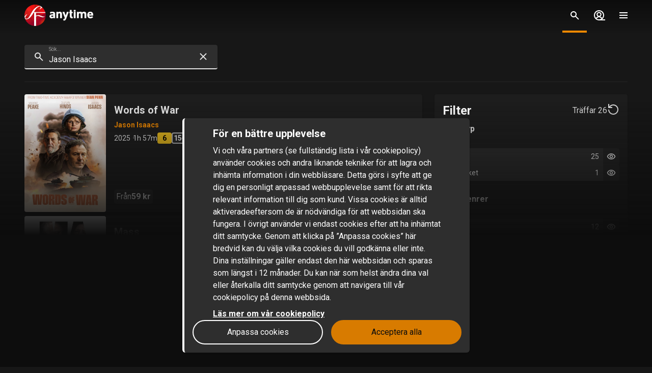

--- FILE ---
content_type: text/html; charset=utf-8
request_url: https://www.sfanytime.com/sv/search?query=Jason%20Isaacs
body_size: 165199
content:
<!DOCTYPE html><html lang="sv"><head><meta charSet="utf-8"/><meta name="format-detection" content="telephone=no"/><meta name="HandheldFriendly" content="true"/><meta name="theme-color" content="#000000"/><meta name="color-scheme" content="dark"/><meta name="MobileOptimized"/><meta name="viewport" content="width=device-width, initial-scale=1, shrink-to-fit=no"/><meta name="apple-mobile-web-app-status-bar-style" content="black"/><link rel="alternate" href="https://www.sfanytime.com/sv/search?query=Jason%20Isaacs" hrefLang="sv"/><link rel="alternate" href="https://www.sfanytime.com/da/search?query=Jason%20Isaacs" hrefLang="da"/><link rel="alternate" href="https://www.sfanytime.com/fi/search?query=Jason%20Isaacs" hrefLang="fi"/><link rel="alternate" href="https://www.sfanytime.com/no/search?query=Jason%20Isaacs" hrefLang="no"/><meta name="google-site-verification" content="K8v1JTG2iw_FuGlByhg5YI9NVJ2093IDImBYK8QimnY"/><meta property="og:url" content="https://www.sfanytime.com"/><meta property="og:type" content="website"/><meta property="og:image" content="https://img-cdn.sfanytime.com/APP/LOGO_HORIZ_SF_587bf34c3e68af3b0577acbddac02d77.svg?bg=141414&amp;fill-color=141414&amp;pad=171&amp;h=512&amp;w=910&amp;fit=fill&amp;fm=svg&amp;s=302e546fa8511684046dc2cbe68a39ef"/><meta property="og:image:height" content="512"/><meta property="og:locale" content="sv"/><meta property="og:site_name" content="SF Anytime"/><link rel="icon" href="https://img-cdn.sfanytime.com/APP/LOGO_CLEAN_SF_f2a68803df1fe529d0157443f735e9e7.svg?h=16&amp;w=16&amp;fm=svg&amp;bg=00000000&amp;fit=crop&amp;s=c7d6552bac609b46f2e91b0d7dfbf9f7" sizes="16x16"/><link rel="icon" href="https://img-cdn.sfanytime.com/APP/LOGO_CLEAN_SF_f2a68803df1fe529d0157443f735e9e7.svg?h=32&amp;w=32&amp;fm=svg&amp;bg=00000000&amp;fit=crop&amp;s=062c4ec2d1f6ff32aa20ba18b4ba5b38" sizes="32x32"/><link rel="apple-touch-icon" href="https://img-cdn.sfanytime.com/APP/LOGO_CLEAN_SF_f2a68803df1fe529d0157443f735e9e7.svg?h=120&amp;w=120&amp;fm=svg&amp;bg=00000000&amp;fit=crop&amp;s=f48e36678b34416063d53ed9375552e2" sizes="120x120"/><link rel="apple-touch-icon" href="https://img-cdn.sfanytime.com/APP/LOGO_CLEAN_SF_f2a68803df1fe529d0157443f735e9e7.svg?h=180&amp;w=180&amp;fm=svg&amp;bg=00000000&amp;fit=crop&amp;s=0ba0d946027c15fcb940082904d297b7" sizes="180x180"/><link rel="manifest" href="/api/manifest.json"/><link rel="preconnect dns-prefetch" href="https://fonts.gstatic.com"/><link rel="preconnect dns-prefetch" href="https://img-cdn.sfanytime.com"/><link rel="script" href="/api/env.js" as="script"/><title>Sök - SF Anytime</title><meta name="robots" content="index,follow"/><meta property="og:title" content="Sök"/><script type="text/javascript" src="/api/env.js"></script><script type="text/javascript">window.__APOLLO_INITIAL_CACHE__ = {"RGV2aWNlSW5mb3JtYXRpb246V2Vi":{"__typename":"DeviceInformation","id":"RGV2aWNlSW5mb3JtYXRpb246V2Vi","brand":"SFAnytime","environment":"production","features":[{"__typename":"AppFeature","feature":"PAYMENT","enabled":true,"priority":3,"variant":"A","data":{"voucherOpen":true}},{"__typename":"AppFeature","feature":"APPLE_PAY","enabled":false,"priority":1,"variant":null,"data":null},{"__typename":"AppFeature","feature":"SEARCH","enabled":true,"priority":3,"variant":"A","data":{"preferredClients":{"search":"cached","globalSearch":"cached","suggestions":"cached"}}},{"__typename":"AppFeature","feature":"DISABLEEXTERNALLINKS","enabled":false,"priority":1,"variant":null,"data":null},{"__typename":"AppFeature","feature":"TICKETS","enabled":true,"priority":1,"variant":null,"data":null},{"__typename":"AppFeature","feature":"BUNDLES","enabled":true,"priority":1,"variant":null,"data":null},{"__typename":"AppFeature","feature":"NATIVEPAYMENTONLY","enabled":false,"priority":1,"variant":null,"data":null},{"__typename":"AppFeature","feature":"SOCIAL_LOGIN","enabled":true,"priority":1,"variant":null,"data":null},{"__typename":"AppFeature","feature":"NOTIFICATION_TOPICS","enabled":false,"priority":1,"variant":null,"data":null},{"__typename":"AppFeature","feature":"PROFILING","enabled":false,"priority":1,"variant":null,"data":null},{"__typename":"AppFeature","feature":"ASK_FOR_REVIEW","enabled":false,"priority":1,"variant":null,"data":null},{"__typename":"AppFeature","feature":"PERSONALIZATION","enabled":true,"priority":1,"variant":null,"data":null},{"__typename":"AppFeature","feature":"PREMB2C","enabled":false,"priority":1,"variant":null,"data":null}],"configs":[{"__typename":"AppConfig","priority":0,"config":"APP_DEBUG","value":"false"},{"__typename":"AppConfig","priority":0,"config":"APP_ENV","value":"production"},{"__typename":"AppConfig","priority":0,"config":"MUX_KEY","value":"8r8i6hlqn4nojrvirg3r52gac"},{"__typename":"AppConfig","priority":0,"config":"ALGOLIASEARCH_APPLICATION_ID","value":"E38FD90MOB"},{"__typename":"AppConfig","priority":0,"config":"ALGOLIASEARCH_INDEX","value":"prod_sfanytime"},{"__typename":"AppConfig","priority":0,"config":"ALGOLIASEARCH_API_KEY_SEARCH","value":"3f56a452156f1a76c8939af1798a2335"},{"__typename":"AppConfig","priority":0,"config":"CHATLIO_ID","value":"7fb3b6e1-2265-40c2-5d8d-0e2b4cf7da2e"},{"__typename":"AppConfig","priority":0,"config":"AMPLITUDE_KEY","value":"f5722d3b3fbd7463699fd3561ba5d20a"},{"__typename":"AppConfig","priority":0,"config":"CHROMECAST_ID","value":"7317D85A"},{"__typename":"AppConfig","priority":0,"config":"SENTRY_DSN","value":"https://a6c68ac5c717455c88c5037ab2ac51ae@o209632.ingest.sentry.io/1332536"},{"__typename":"AppConfig","priority":0,"config":"SENTRY_AUTH_TOKEN","value":"160e4505c57b46298c905300abecc1a46a69c82f35244212b76cb9574e8c2399"},{"__typename":"AppConfig","priority":0,"config":"SENTRY_PROJECT","value":"sfanytime-com"},{"__typename":"AppConfig","priority":0,"config":"SENTRY_ORG","value":"sfanytime"},{"__typename":"AppConfig","priority":0,"config":"WEB_URL_DOMAIN","value":"https://www.sfanytime.com"},{"__typename":"AppConfig","priority":0,"config":"WEB_URL_REMOTE","value":"sfa.tv"},{"__typename":"AppConfig","priority":0,"config":"WEB_URL_SUPPORT","value":"https://www.sfanytime.com/support/contact-us"},{"__typename":"AppConfig","priority":0,"config":"WEB_URL_CHECKOUT_PATTERN","value":"https://www.sfanytime.com/:locale/checkout/:slug"},{"__typename":"AppConfig","priority":0,"config":"WEB_URL_PROFILE_PATTERN","value":"https://www.sfanytime.com/:locale/profile/:tab"},{"__typename":"AppConfig","priority":0,"config":"GOOGLE_ANALYTICS_ID","value":"UA-26634968-7"},{"__typename":"AppConfig","priority":0,"config":"GOOGLE_ANALYTICS_V4_ID","value":"G-SZ0PEEER8W"},{"__typename":"AppConfig","priority":0,"config":"GOOGLE_TAG_MANAGER_ID","value":"GTM-PPLK5LF"},{"__typename":"AppConfig","priority":0,"config":"FACEBOOK_PIXEL_ID","value":"489668811400402"},{"__typename":"AppConfig","priority":0,"config":"FRMX_URL","value":"https://frmx.sfanytime.com/v1/thumb/{src}/{slug}/{type}/{hash}/{unit}/{time}?ar=1.78&fit=crop&w=288&q=80&fm=pjpg"},{"__typename":"AppConfig","priority":0,"config":"WEBVIEW_TICKETS_URL","value":"https://www.sfanytime.com/:locale/profile/tickets"},{"__typename":"AppConfig","priority":0,"config":"WEBVIEW_CHECKOUT_URL","value":"https://www.sfanytime.com/:locale/checkout/:slug"},{"__typename":"AppConfig","priority":0,"config":"CHECKOUT_URL","value":"https://www.sfanytime.com/:locale/checkout/:slug"}]},"ROOT_QUERY":{"__typename":"Query","deviceInfo({\"device\":\"Web\"})@disableAuth":{"__ref":"RGV2aWNlSW5mb3JtYXRpb246V2Vi"},"footer({\"brand\":\"SFAnytime\",\"locale\":\"sv\"})@disableAuth":{"__typename":"Footer","copyright":"© 2025 SF Anytime AB (org no. 556748-2616, VAT SE556748261601)","authority":"Tillsynsmyndighet: Mediemyndigheten","authorityLink":"https://mediemyndigheten.se/","commission":"Länk till EU-kommissionens onlineplattform för tvistelösning på nätet","commissionLink":"https://webgate.ec.europa.eu/odr/main/index.cfm?event=main.home.chooseLanguage","social":[{"__typename":"FooterSocial","name":"Instagram","icon":"instagram","link":{"__typename":"FooterLink","url":"https://www.instagram.com/sfanytime"}},{"__typename":"FooterSocial","name":"Facebook","icon":"facebook","link":{"__typename":"FooterLink","url":"https://www.facebook.com/sfanytime"}},{"__typename":"FooterSocial","name":"Youtube","icon":"youtube","link":{"__typename":"FooterLink","url":"https://www.youtube.com/@SFanytime"}},{"__typename":"FooterSocial","name":"Tiktok","icon":"tiktok","link":{"__typename":"FooterLink","url":"https://www.tiktok.com/@sfanytime.com"}}],"items":[{"__typename":"FooterItems","label":"Support","link":{"__typename":"FooterLink","link_type":"Web","type":null,"uid":null,"target":null,"slug":null,"url":"/sv/support"}},{"__typename":"FooterItems","label":"Presentkort företag","link":{"__typename":"FooterLink","link_type":"Document","type":"content_collection","uid":"filmkoder-for-foretag","target":null,"slug":"presentkort-for-foretag","url":null}},{"__typename":"FooterItems","label":"Presentkort privatperson","link":{"__typename":"FooterLink","link_type":"Document","type":"content_collection","uid":"voucher","target":null,"slug":"presentkort","url":null}},{"__typename":"FooterItems","label":"Om oss","link":{"__typename":"FooterLink","link_type":"Document","type":"page","uid":"om-oss","target":null,"slug":"om-oss","url":null}},{"__typename":"FooterItems","label":"Press","link":{"__typename":"FooterLink","link_type":"Web","type":null,"uid":null,"target":null,"slug":null,"url":"https://press.sfanytime.com"}},{"__typename":"FooterItems","label":"Användarvillkor","link":{"__typename":"FooterLink","link_type":"Document","type":"page","uid":"privacy-policies","target":null,"slug":"samlingssida-for-juridiskalankar","url":null}},{"__typename":"FooterItems","label":"Cookie-policy","link":{"__typename":"FooterLink","link_type":"Web","type":null,"uid":null,"target":null,"slug":null,"url":"/sv/cookies"}},{"__typename":"FooterItems","label":"Personuppgiftspolicy","link":{"__typename":"FooterLink","link_type":"Document","type":"page","uid":"privacy-policies","target":null,"slug":"samlingssida-for-juridiskalankar","url":null}},{"__typename":"FooterItems","label":"Tävlingsvillkor","link":{"__typename":"FooterLink","link_type":"Document","type":"page","uid":"tavlingsvillkor","target":null,"slug":"tavlingsvillkor","url":null}},{"__typename":"FooterItems","label":"Tillgänglighet","link":{"__typename":"FooterLink","link_type":"Document","type":"page","uid":"tillganglighet","target":null,"slug":"information-om-tillganglighet","url":null}}]},"localizations({\"locale\":\"sv\"})":{"items":{"age_recommendation":{"child_friendly":"Barnvänligt"},"auth":{"access_code_expired_text":"Koden som du har angett är inte längre giltig.","access_code_expired_title":"Förfallen kod","already_member":"Redan medlem?","back_home":"Gå till startsidan","complete_login_on_remote":"Slutför inloggningen på din {{device}} enhet","continue_on_init_device":"Fortsätt på din {{device}}","current_password_placeholder":"Nuvarande lösenord","email_changed_to":"E-postadressen ändras till:","email_placeholder":"Email","enter_new_email_for":"Ange en ny e-postadress för:","enter_new_password":{"for":"Ange ett nytt lösenord för:","info_text":"Du kommer att behöva logga in igen i de appar och webbläsare där du redan är inloggad."},"enter_new_password_for_email":"Ange ett nytt lösenord för {{email}} . Du måste logga in igen i de appar och webbläsare där du redan är inloggad sedan tidigare.","facebook_error_message":"Om du redan har skapat ett SF Anytime-konto med Facebook, försök att använda \"återställ lösenord\" på sfanytime.com. Skriv in e-postadressen som är kopplad till ditt Facebook-konto. Använd sedan det nya lösenordet och din Facebook-e-post för att logga in istället.","facebook_error_title":"Facebook-inloggning är för närvarande inte tillgänglig","forgot_password_description":"Ange din emailadress så skickar vi instruktioner om hur du återställer ditt lösenord.","forgot_password_done_button":"Tillbaka till inloggningen","forgot_password_done_description":"Följ instruktionerna i mailet som vi nu skickat till dig.","forgot_password_done_help":"Om du inte ser mailet så kolla din skräppostmapp. Om det fortfarande inte fungerar","forgot_password_done_title":"Snart klar","forgot_password_link":"Glömt ditt lösenord?","forgot_password_title":"Glömt ditt lösenord?","logged_in":"Du är inloggad","login_button":"Logga in","login_button_apple":"Apple","login_button_facebook":"Facebook","login_button_google":"Google","login_button_in_progress":"Loggar in...","login_or_signup":"Logga in eller registrera dig","login_title":"Logga in","logout_confirmation":"Är du säker på att du vill logga ut?","logout_from_all_devices_confirmation":"Är du säker på att du vill logga ut från alla dina enheter? Du kommer att behöva logga in igen på varje  enheten du vill använda.","logout_from_all_devices_title":"Logga ut från alla enheter","logout_title":"Logga ut","new_member":"Ny på SF Anytime?","new_password_placeholder":"Nytt lösenord","new_password_title":"Nytt lösenord","now_logged_in_as":"Du är nu inloggad som","no_verification_email":"Fick du inte e-postmeddelandet?","or_login_with":"Eller fortsätt med","password_placeholder":"Lösenord","password_restriction":"Lösenordet måste vara minst fyra tecken långt.","password_updated_for":"Lösenordet uppdaterat för:","remeber_me":"Kom ihåg mig","remote_login_device_text":"med din telefon, surfplatta eller dator och ange följande kod","remote_login_go_to":"Gå till","send_verification_email_again":"Skicka igen","signedup_button":"Kom igång","signedup_title":"Tack för att du har registrerat dig hos oss","signup_button":"Skapa konto","signup_slogan":"Strömma de senaste filmerna!\nAtt vara medlem är gratis.","signup_title":"Bli medlem","signup_usp_array":["Titta var du vill när du vill","Tillgång till de nyaste filmerna","Spara egna listor och få personliga tips"],"tos_confirm":"SF Anytimes användarvillkor","tos_confirmation":"Godkänn användarvillkoren för att gå vidare","tos_consent":"Jag bekräftar att jag är 18 år eller äldre och jag godkänner","tos_url":"https://www.sfanytime.com/sv/page/anvandarvillkor","verify_email_description":"Vi har skickat ett verifieringsmeddelande till dig. Verifiera ditt konto genom att klicka på länken i e-postmeddelandet som skickas till:","verify_email_social_login_description":"Vi har skickat ett verifieringsmeddelande till dig. Verifiera ditt konto genom att klicka på länken i e-postmeddelandet som skickas till ditt Facebook-konto:","​login_with_social_media":"eller logga in med","​register_with_social_media":"eller skapa konto med"},"campaign":{"tv":{"new_customer":{"percentage":"50%","text":"För att du ska komma igång så bjuder vi på halva priset på din första hyrfilm!(upp till 49kr)\nSkriv ner koden och ange den sen i kassan när du valt något att se så dras halva kostnaden bort. "}}},"checkout":{"audio":{"title":"Ljudspår"},"buy_tickets_button_title":"Köp tickets","campaign_title":"Kampanj","choose_language":"Du måste välja språk","confirm_button":{"title":"Slutför köp"},"continue_to_payment":{"title":"Fortsätt till betalning"},"done":"Betald och klar!","download_our_app_ups":"Du kan även titta via våra appar på din mobil, surfplatta eller Smart-TV. Vi stödjer även Chromecast.","entitlement_type":{"buy":"Köp","buy_description":"Köpfilm, titta på den när du vill, så många gånger du vill.","rent":"Hyr","rent_description":"Se klart på 48 timmar.","title":"Hyr eller köp"},"episode":"Episod","episode_count":"{{count}} avsnitt","episode_count_title":"Avsnitt","est":"Köp","est_bundle_duration":"Titta när du vill, så många gånger du vill.","est_episode_duration":"Titta när du vill, så många gånger du vill.","est_movie_duration":"Köpfilm, titta på den när du vill, så många gånger du vill.","est_season_duration":"Titta när du vill, så många gånger du vill.","hide_price_details":"Dölj detailjer","language":{"local":"Svenskt tal","original":"Originalspråk","title":"Språk","title_short":"Språk"},"leave_warning":"Säker på att du vill lämna checkout? Om du har en aktiv betalning pågående så kan den gå förlorad.","pay":"Betala","payment":{"add_saved_card_tip":"Betala direkt i din TV nästa gång genom att spara ett betalkort till ditt konto på SF Anytime","adyen_applepay":"Apple Pay","adyen_applepay_description":"Med Apple Pay kan du göra säkra köp som du lägger till i din Apple Wallet.","adyen_creditcard":"Betalkort","adyen_creditcard_description":"Betala säkert med Visa eller Mastercard.","adyen_klarna":"Betala senare","adyen_klarnaaccount":"Betala över tid","adyen_klarnaaccount_description":"Betala över tid","adyen_klarnapaynow":"Betala nu","adyen_klarnapaynow_description":"Betala nu","adyen_klarna_description":"Betala med Klarna.","adyen_mobilepay":"MobilePay","adyen_mobilepay_description":"Ange telefonnumret till mobiltelefonen du betalar med. Du måste ha MobilePay-appen installerad.","adyen_savedcreditcard":"Sparat betalkort","adyen_savedcreditcard_description":"Betala med {{name}} {{number}}.","adyen_swish":"Swish","adyen_swish_description":"Betala med Swish-appen på mobilen.","adyen_vipps":"Vipps","adyen_vipps_description":"Betala enkelt och bekvämt med Vipps.","amex":"Kortbetalning","amex_description":"Betala säkert med American Express.","apple_inapp":"App Store","apple_inapp_description":"Betala med din sparade betalningsmetod som du använder för App Store, iTunes Store, iCloud med mera.","card":"Kortbetalning","card_description":"Betala säkert med Visa och Mastercard.","freeproduct":"Gratis","google_inapp":"Google Play","google_inapp_description":"Betala med din sparade betalningsmetod som du använder för Google Play.","group_klarna":{"description":"Flexibla betalningar med Klarna.","title":"Klarna"},"klarna":"Klarna","klarna_description":"Kort eller bankkonto.","more_payment_options":"Fler betalningsalternativ","more_payment_options_description":"Välj en annan betalningsmetod eller om du har en värdekod.","not_available_in_app_description":"Betalningsalternativet är inte tillgängligt för köp i den här appen.","other":"Annat betalsätt","prepaid":"Filmbiljett","saved_card":"Sparat betalkort","save_payment_info":"Spara betalningsuppgifter","sf_freeproduct":"Gratis","sf_loyaltypoints":"Lojalitetspoäng","sf_loyaltypoints_description":"SF-lojalitetspoäng","sf_ticket":"{{cost}} tickets","sf_ticket_buy_more_one":"Köp {{count}} ticket","sf_ticket_buy_more_other":"Köp {{count}} tickets","sf_ticket_description_one":"Betala med {{cost}} av dina tickets.\nDu har totalt {{count}} ticket.","sf_ticket_description_other":"Betala med {{cost}} av dina tickets.\nDu har totalt {{count}} tickets.","sf_ticket_description_zero":"Betala med {{cost}} tickets.\nDu har inga tickets just nu.","sf_ticket_description_disabled_one":"Du behöver {{count}} tickets till.","sf_ticket_description_disabled_other":"Du behöver {{count}} tickets till.","sf_ticket_description_disabled_zero":"Ticket.","sf_voucher":"Värdekod","swish":"Swish","swish_description":"Betala med Swish-appen på mobilen.","swish_disabled":"Swish är just nu avstängt hos oss på grund av tekniska problem.","to_payment":"Till betalning","to_payment_button":"Till betalning","tv_adyen_pay_with_saved_card":"Betala med sparat kort","use_a_voucher":"Använd en värdekod eller presentkort","valuecode":"Värdekod"},"payment_method":{"title":"Betalningsmetod"},"payment_method_group_placeholder":"Alternativ för betalning","purchase_not_allowed_in_app":{"link":"Läs mer om hur du gör för att hyra","text":"Tyvärr kan du inte göra köp i appen."},"receipt":{"app_description":"Med appen kan du även se filmen på din TV med Chromecast eller Airplay samt ladda ned och titta offline.","datetime":"Datum","discount":"Avdrag","fee":"Serviceavgift för köp i app","legal_info":"När du påbörjar streaming av en film, en film som ingår i ett paket, en säsong av en serie, ett serieavsnitt eller förbrukar en ticket, samtycker du till att SF Anytime påbörjar fullgörande av leverans, och du medger att du inte längre kan ångra ditt köp.","open_in_app":"Öppna i appen","order_no":"Ordernummer","payment_method":"Betalningssätt","receipt_title":"Kvitto","save":"Spara kvitto (pdf)","smarttv_description":"Eller använd en av våra Smart TV-appar på Samsung, LG, AppleTV och Android TV.","sum":"Totalbelopp","sum_without_tax":"Total utan moms","thanks":"Tack för att du valt att se film hos oss!","ticket_valid_to":"Tickets gäller t.o.m.","total":"Totalt","valid_to":"Giltigt till","vat":"Varav moms","vat_excl":"Exkl. moms","voucher_legal_info":"Presentkorten är giltiga i 6 månader.","you_have_bought":"Du har köpt","you_have_rented":"Du har hyrt"},"rental_duration":"Hyrperiod","select_placeholder":"Välj ","show_price_details":"Visa detaljer","subtitles":{"no_subtitles":"Inga undertexter","title":"Undertexter"},"ticket_prompt":{"description":"Köp tickets direkt i vår app eller från vår hemsida.\nAnvänd sedan dina tickets för att byta mot en film eller serie.","not_enough_tickets":{"title":"Du behöver fler tickets för att fortsätta med denna betalningsmetod"},"tickets_are_required":{"title":"Du behöver tickets för att göra ett köp i den här appen"}},"ticket_type":{"description_one":"Giltiga i 3 år från inköpsdatum och kan användas i alla våra appar.","description_other":"Giltiga i 3 år från inköpsdatum och kan användas i alla våra appar.","description_valid_to":"En ticket är giltig i 3 år från datumet för köp.","title_one":"1 ticket","title_other":"{{count}} tickets"},"total_cost":"Totalbelopp inkl. moms","tvod":"Hyr","tvod_episode_duration":"Se klart på 48 timmar.","tvod_movie_duration":"Se klart på 48 timmar.","tvod_season_duration":"Se klart på 30 dagar.","update":{"text":"Vi har släppt en förbättrad version av vår app och du måste uppdatera din app för att fortsätta.","title":"Uppdatera appen"},"value_code_applied_value":"{{percent}}% avdrag","value_code_apply":"Tillämpa","value_code_invalid":"Värdekoden är inte giltig för den här titeln eller finns inte","value_code_placeholder":"Ange din kod","value_code_prompt":"Har du en värdekod? Ange den här","value_code_title":"Värdekod eller presentkort","value_code_used":"Värdekoden är redan använd.","voucher":{"buyer_type":{"company":"Företag","company_description":"Visa priser exklusive moms","individual":"Privat","individual_description":"Visa priser inklusive moms","title":"Privat eller företag"},"campaign":{"5_for_4":{"description":"1 presentkort mindre att betala för.","label":"Köp 5 betala för 4"}},"campaign_title":"Ett erbjudande tillämpas","delivery_type":{"my_email":"Till min e-post","recipient_email":"Till mottagare via e-post","recipient_sms":"Till mottagare via SMS","title":"Leveranssätt"},"entitlement_type":{"buy_description":"Köpfilm, titta på den när du vill, så många gånger du vill.","buy_text_price":"Köp {{price}}","rent_text_description":"Se klart på 48 timmar.","rent_text_price":"Hyr {{price}}"},"title":"Köp presentkort","tvod_bulk":{"ladder":{"large_order":"För fler än 1000, vänligen kontakta kundtjänst.","max":"{{min}}+","range":"{{min}} – {{max}}","title":"Få rabatt när du köper mer:"},"notification":{"description":"Du har en aktiv rabatt på {{percentage}}% av ett värde på {{amount}}.","title":"En mängdrabatt har tillämpats"},"tag":{"label":"Upp till {{percentage}}% rabatt"}}},"voucher_has_issue":"Vänligen korrigera eller ta bort värdekoden","voucher_not_valid":"Värdekoden är inte giltig med dina val","webview_timeout":"Det här tar längre tid än vanligt...","you_have_bought":"Du har köpt","you_have_rented":"Du har hyrt","you_selected_to_buy":"Du har valt att köpa","you_selected_to_rent":"Du har valt att hyra"},"collection":{"cdp":{"header":{"text":"Denna produkt innehåller mer än en titel"},"info":{"text":"Denna produkt innehåller mer än en eller flera titlar"},"titles":{"header":"I detta filmpaket"}}},"contentcollection":{"empty_list_description":"Vi har för närvarande inga titlar att visa här just nu. Men ingen fara, det finns fortfarande många bra filmer att titta på. Testa gärna vår sökfunktion.","empty_list_title":"Hej där!","recommendations_title":"Tips baserat på din senast sedda film","show_more":"Visa mer","show_more_end":"Inget mer i listan","takeover":{"info":"Info"}},"cookie":{"cookiedisclaimer_agree":"Acceptera alla","discalaimer_manage_settings":"Inställningar för cookies","disclaimer":"Vi och våra partners (se fullständig lista i vår cookiepolicy) använder cookies och andra liknande tekniker för att lagra och inhämta information i din webbläsare. Detta görs i syfte att ge dig en personligt anpassad webbupplevelse samt för att rikta relevant information till dig som kund. Vissa cookies är alltid aktiveradeeftersom de är nödvändiga för att webbsidan ska fungera.  I övrigt använder vi endast cookies efter att ha inhämtat ditt samtycke. Genom att klicka på ”Anpassa cookies” här bredvid kan du välja vilka cookies du vill godkänna eller inte. Dina inställningar gäller endast den här webbsidan och sparas som längst i 12 månader. Du kan när som helst ändra dina val eller återkalla ditt samtycke genom att navigera till vår cookiepolicy på denna webbsida.","disclaimer_manage_settings":"Anpassa cookies","disclaimer_read_more":"Läs mer om vår cookiepolicy ","disclaimer_read_more_link":"https://media.sfanytime.com/documents/COOKIEPOLICY-SFA_SE.pdf","disclaimer_title":"För en bättre upplevelse"},"cookiesettings":{"about_description":"Vi och våra partners använder cookies och andra liknande tekniker för att lagra och inhämta information i din webbläsare. Vissa cookies är alltid aktiverade eftersom de är nödvändiga för att webbsidan ska fungera.  I övrigt använder vi endast cookies efter att ha inhämtat ditt samtycke.\n\nNedan kan du läsa om de olika kategorier av cookies vi använder och välja vilka du vill godkänna eller inte.  Du kan också läsa mer om cookies i vår cookiepolicy, vilken bl.a. innehåller en lista över samtliga cookies som vi använder. I vår personuppgiftspolicy finner du även information om hur vi behandlar dina personuppgifter. Du kan när som helst ändra dina val eller återkalla ditt samtycke genom att navigera till vår cookiepolicy på denna webbsida.","about_read_more":"Läs mer om hur vi hanterar cookies i vår cookiepolicy","about_title":"Om ditt dataskydd","actions":{"allow_all":"Tillåt alla","confirm":"Bekräfta mina val"},"handle_individual_settings_title":"Hantera inställningar för samtycke","marketing":{"description":"Dessa cookies ställs in på vår webbplats av våra annonseringspartners. De kan användas av dessa företag för att spåra hur du rör dig mellan olika hemsidor eller applikationer och därigenom kan en profil skapas av dina intressen och relevanta annonser visas för dig på andra webbplatser. Om du inte tillåter cookies för marknadsföringsändamål kommer du att erfara mindre riktade annonser. Du kanske fortfarande kommer se annonser från oss på hemsidor hos andra företag, men dessa annonser kommer inte vara anpassade efter dina intressen. Vi uppmuntrar dig att läsa våra annonseringspartners integritetspolicys, Google Ads och Facebook. ","title":"Marknadsföring"},"performance":{"description":"Prestanda-cookies hjälper oss att bättre förstå hur våra kunder använder vår webbplats. Med hjälp av den informationen kan vi utveckla vår tjänst och förbättra din användarupplevelse. Ibland kan de tjänster vi använder oss av för att samla in denna information drivas av andra företag för vår räkning. Dessa företag behandlar endast IP adresser och behandlar data för statistiska ändamål.  Med hjälp av cookies för inställningar kan vi anpassa din upplevelse av vår webbsida bl.a. baserat på vad du tidigare har läst eller tittat på. På så sätt kan vi tillhandahålla en förbättrad funktionalitet samt innehåll som är relevant för dig. ","title":"Prestanda & Inställningar"},"required":{"description":"Den här typen av cookies och motsvarande tekniker gör att webbsidan fungerar ordentligt. Det kan exempelvis röra sig om att utföra åtgärder på begäran av dig såsom att spara inställningar för dina personliga preferenser, inloggning eller ifyllda formulär. Genom lagring av denna typ av inställningar slipper du exempelvis logga in varje gång du besöker vår webbsida och du kan också spara volyminställningar i vår videospelare eller inställningar för textstorlek. Du kan visserligen ställa in din webbläsare för att blockera eller varna dig för denna typ av cookies, men det kommer medföra att webbplatsen inte kommer fungera som förväntat. ","title":"Nödvändiga - alltid aktiva"},"statistics":{"description":"SF Anytime använder olika mätverktyg för att samla statistik. Informationen som vi samlar in behövs för att kunna beräkna, rapportera och hantera trafiken på våra sajter. Den hjälper oss också att utveckla och förbättra upplevelsen för dig som användare. Olika mätverktyg fyller olika syften. Exempelvis använder vi realtidsverktyg för att kunna avgöra hur vår tjänst presterar vid olika tidpunkter. Andra verktyg, som Google Analytics, används för att följa och analysera användandet över tid. Vi kan tex få statistik över antal besökare, få kunskap om vilka sidor som är mest populära och identifiera när och var fel uppstår. Vi kan också se hur besökare flyttar runt på webbplatsen.  Är du inte inloggad kan den data som vi samlar in inte kopplas till dig som person. För inloggade användare samlas däremot data som kan identifiera en fysisk person.  ","title":"Statistik / Analys"},"title":"Inställningar för cookies"},"cookie_policy_page":{"actions":{"cookie_settings":"Inställningar för cookies"},"intro_text":"SF Anytime sajt använder sig av lokal lagring av data, som exempelvis cookies, för att säkerställa att du som användare får en så bra upplevelse av sajten som möjligt. Här kan du läsa mer om vad det innebär och vad informationen används till.","title":"Lokal lagring av data - cookies och lokal lagring"},"country":{"ad":"Andorra","ae":"Förenade Arabemiraten","af":"Afghanistan","ag":"Antigua och Barbuda","ai":"Anguilla","al":"Albanien","am":"Armenien","ao":"Angola","aq":"Antarktis","ar":"Argentina","as":"Amerikanska Samoa","at":"Österrike","au":"Australien","aw":"Aruba","ax":"Åland","az":"Azerbajdzjan","ba":"Bosnien och Hercegovina","bb":"Barbados","bd":"Bangladesh","be":"Belgien","bf":"Burkina Faso","bg":"Bulgarien","bh":"Bahrain","bi":"Burundi","bj":"Benin","bl":"S:t Barthélemy","bm":"Bermuda","bn":"Brunei","bo":"Bolivia","bq":"Karibiska Nederländerna","br":"Brasilien","bs":"Bahamas","bt":"Bhutan","bv":"Bouvetön","bw":"Botswana","by":"Vitryssland","bz":"Belize","ca":"Kanada","cc":"Kokosöarna","cd":"Kongo-Kinshasa","cf":"Centralafrikanska republiken","cg":"Kongo-Brazzaville","ch":"Schweiz","ci":"Côte d’Ivoire","ck":"Cooköarna","cl":"Chile","cm":"Kamerun","cn":"Kina","co":"Colombia","cr":"Costa Rica","cu":"Kuba","cv":"Kap Verde","cw":"Curaçao","cx":"Julön","cy":"Cypern","cz":"Tjeckien","de":"Tyskland","dj":"Djibouti","dk":"Danmark","dm":"Dominica","do":"Dominikanska republiken","dz":"Algeriet","ec":"Ecuador","ee":"Estland","eg":"Egypten","eh":"Västsahara","er":"Eritrea","es":"Spanien","et":"Etiopien","fi":"Finland","fj":"Fiji","fk":"Falklandsöarna","fm":"Mikronesien","fo":"Färöarna","fr":"Frankrike","ga":"Gabon","gb":"Storbritannien","gd":"Grenada","ge":"Georgien","gf":"Franska Guyana","gg":"Guernsey","gh":"Ghana","gi":"Gibraltar","gl":"Grönland","gm":"Gambia","gn":"Guinea","gp":"Guadeloupe","gq":"Ekvatorialguinea","gr":"Grekland","gs":"Sydgeorgien och Sydsandwichöarna","gt":"Guatemala","gu":"Guam","gw":"Guinea-Bissau","gy":"Guyana","hk":"Hongkong","hm":"Heardön och McDonaldöarna","hn":"Honduras","hr":"Kroatien","ht":"Haiti","hu":"Ungern","id":"Indonesien","ie":"Irland","il":"Israel","im":"Isle of Man","in":"Indien","io":"Brittiska territoriet i Indiska oceanen","iq":"Irak","ir":"Iran","is":"Island","it":"Italien","je":"Jersey","jm":"Jamaica","jo":"Jordanien","jp":"Japan","ke":"Kenya","kg":"Kirgizistan","kh":"Kambodja","ki":"Kiribati","km":"Komorerna","kn":"S:t Kitts och Nevis","kp":"Nordkorea","kr":"Sydkorea","kw":"Kuwait","ky":"Caymanöarna","kz":"Kazakstan","la":"Laos","lb":"Libanon","lc":"S:t Lucia","li":"Liechtenstein","lk":"Sri Lanka","lr":"Liberia","ls":"Lesotho","lt":"Litauen","lu":"Luxemburg","lv":"Lettland","ly":"Libyen","ma":"Marocko","mc":"Monaco","md":"Moldavien","me":"Montenegro","mf":"Saint-Martin","mg":"Madagaskar","mh":"Marshallöarna","mk":"Nordmakedonien","ml":"Mali","mm":"Myanmar (Burma)","mn":"Mongoliet","mo":"Macao","mp":"Nordmarianerna","mq":"Martinique","mr":"Mauretanien","ms":"Montserrat","mt":"Malta","mu":"Mauritius","mv":"Maldiverna","mw":"Malawi","mx":"Mexiko","my":"Malaysia","mz":"Moçambique","na":"Namibia","nc":"Nya Kaledonien","ne":"Niger","nf":"Norfolkön","ng":"Nigeria","ni":"Nicaragua","nl":"Nederländerna","no":"Norge","np":"Nepal","nr":"Nauru","nu":"Niue","nz":"Nya Zeeland","om":"Oman","pa":"Panama","pe":"Peru","pf":"Franska Polynesien","pg":"Papua Nya Guinea","ph":"Filippinerna","pk":"Pakistan","pl":"Polen","pm":"S:t Pierre och Miquelon","pn":"Pitcairnöarna","pr":"Puerto Rico","ps":"Palestinska territorierna","pt":"Portugal","pw":"Palau","py":"Paraguay","qa":"Qatar","re":"Réunion","ro":"Rumänien","rs":"Serbien","ru":"Ryssland","rw":"Rwanda","sa":"Saudiarabien","sb":"Salomonöarna","sc":"Seychellerna","sd":"Sudan","se":"Sverige","sg":"Singapore","sh":"S:t Helena","si":"Slovenien","sj":"Svalbard och Jan Mayen","sk":"Slovakien","sl":"Sierra Leone","sm":"San Marino","sn":"Senegal","so":"Somalia","sr":"Surinam","ss":"Sydsudan","st":"São Tomé och Príncipe","sv":"El Salvador","sx":"Sint Maarten","sy":"Syrien","sz":"Swaziland","tc":"Turks- och Caicosöarna","td":"Tchad","tf":"Franska sydterritorierna","tg":"Togo","th":"Thailand","tj":"Tadzjikistan","tk":"Tokelau","tl":"Östtimor","tm":"Turkmenistan","tn":"Tunisien","to":"Tonga","tr":"Turkiet","tt":"Trinidad och Tobago","tv":"Tuvalu","tw":"Taiwan","tz":"Tanzania","ua":"Ukraina","ug":"Uganda","um":"USA:s yttre öar","us":"USA","uy":"Uruguay","uz":"Uzbekistan","va":"Vatikanstaten","vc":"S:t Vincent och Grenadinerna","ve":"Venezuela","vg":"Brittiska Jungfruöarna","vi":"Amerikanska Jungfruöarna","vn":"Vietnam","vu":"Vanuatu","wf":"Wallis- och Futunaöarna","ws":"Samoa","ye":"Jemen","yt":"Mayotte","za":"Sydafrika","zm":"Zambia","zw":"Zimbabwe"},"error":{"404":{"description":"Ibland går saker sönder, finns inte eller är inte längre tillgängliga. Vi har fortfarande mycket innehåll kvar att utforska, så antingen söker du bland våra titlar eller går till vår startsida?","title":"Hmm, sidan som du letar efter kan inte hittas."},"429":{"description":"429 – För många begäranden"},"adyen":{"0":{"text":"Det gick inte att behandla betalningen.","title":"Köpet misslyckades"},"2":{"text":"Det gick inte att verifiera kortet. Kolla att du skrivit in rätt kortinformation och prova igen.","title":"Kortet accepterades ej"},"3":{"text":"Det gick inte att behandla betalningen.","title":"Köpet misslyckades"},"4":{"text":"Det gick inte att behandla betalningen.","title":"Köpet misslyckades"},"5":{"text":"Kortet är spärrat","title":"Köpet misslyckades"},"6":{"text":"Kortet är utgånget","title":"Köpet misslyckades"},"7":{"text":"Det gick inte att behandla betalningen.","title":"Köpet misslyckades"},"8":{"text":"Kortnumret är ogiltigt","title":"Köpet misslyckades"},"9":{"text":"Det gick inte att behandla betalningen.","title":"Köpet misslyckades"},"10":{"text":"Det gick inte att behandla betalningen.","title":"Köpet misslyckades"},"11":{"text":"Kunde inte göra en säker betalning via 3D Secure (BankID eller annan verifieringsmetod).","title":"Autentiseringen misslyckades"},"12":{"text":"Kortsaldot är för lågt","title":"Köpet misslyckades"},"14":{"text":"Det gick inte att behandla betalningen.","title":"Köpet misslyckades"},"15":{"text":"Köpet avbröts.","title":"Avbrutet"},"16":{"text":"Köpet avbröts","title":"Avbrutet"},"17":{"text":"Det gick inte att slutföra köpet.","title":"Köpet misslyckades"},"18":{"text":"Det gick inte att slutföra köpet","title":"Köpet misslyckades"},"19":{"text":"Det gick inte att slutföra köpet","title":"Köpet misslyckades"},"20":{"text":"Det gick inte att behandla betalningen.","title":"Köpet misslyckades"},"21":{"text":"Det gick inte att behandla betalningen.","title":"Köpet misslyckades"},"22":{"text":"Det gick inte att behandla betalningen.","title":"Köpet misslyckades"},"23":{"text":"Det gick inte att slutföra köpet","title":"Köpet misslyckades"},"24":{"text":"Det gick inte att slutföra köpet","title":"Köpet misslyckades"},"25":{"text":"Det gick inte att slutföra köpet","title":"Köpet misslyckades"},"26":{"text":"Det gick inte att slutföra köpet","title":"Köpet misslyckades"},"27":{"text":"Det gick inte att slutföra köpet","title":"Köpet misslyckades"},"28":{"text":"Det gick inte att slutföra köpet","title":"Köpet misslyckades"},"29":{"text":"Det gick inte att slutföra köpet","title":"Köpet misslyckades"},"31":{"text":"Det gick inte att behandla betalningen.","title":"Köpet misslyckades"},"32":{"text":"Det gick inte att slutföra köpet","title":"Köpet misslyckades"},"33":{"text":"Det gick inte att slutföra köpet","title":"Köpet misslyckades"},"34":{"text":"Det gick inte att slutföra köpet","title":"Köpet misslyckades"},"35":{"text":"Det gick inte att slutföra köpet","title":"Köpet misslyckades"},"36":{"text":"Det gick inte att slutföra köpet","title":"Köpet misslyckades"},"37":{"text":"Det gick inte att slutföra köpet","title":"Köpet misslyckades"},"38":{"text":"Det gick inte att slutföra köpet","title":"Köpet misslyckades"},"51":{"text":"Kunde inte genomföra köpet. Prova med ett annat betalkort.","title":"Inte tillräckligt med pengar på kontot"},"000":{"text":"Det gick inte att genomföra betalningen.","title":"Köpet misslyckades."},"callback_007":{"text":"Det gick inte att behandla betalningen.","title":"Köpet misslyckades"}},"app":{"400":{"text":"Det gick inte att kontakta servern. Försök att uppdatera sidan. (kod: 400)","title":"Något gick fel"},"401":{"text":"Du är inte inloggad eller så har du inte tillgång till den här webbplatsen. (kod: 401)","title":"Det gick inte att hämta sidan"},"404":{"text":"Antingen finns den inte längre eller så är länken fel. (kod: 404)","title":"Hoppsan! Sidan hittas inte."},"429":{"text":"Vänta 5 minuter innan du försöker igen.","title":"För många förfrågningar"},"500":{"text":"Ett oväntat fel har inträffat. Försök att uppdatera sidan. (kod: 500)","title":"Hoppsan! Något gick fel."},"error_reference":"Felreferens","fairplay_certificate_failed":{"link":"Ladda ner {{browser}}","text":"Det verkar som att det är något problem har uppstått med uppspelningen av denna titel. Vi rekommenderar att testa en annan webbläsare","text_mobile":"Det verkar som att det är något problem har uppstått med uppspelningen av denna titel. Vi rekommenderar att öppna denna titel i våran app istället"},"offline":{"message_autocloses":"Det här meddelandet stängs automatiskt när du kommer online igen.","text":"Kontrollera din nätverksanslutning och försök igen.","title":"Du verkar vara offline!"},"please_try_again":"Vänligen försök igen.","show_error":"Visa fel","something_went_wrong":"Något gick fel","try_restarting":"Prova att starta om appen."},"changeemail":{"400":{"text":"Emailadressen är inte giltig. Kolla att du skrivit rätt.","title":"Ogiltig e-postadress"},"401":{"text":"Länken du klickade på är inte giltig längre. Fyll i din e-post igen för att få en ny länk.","title":"Det gick inte att uppdatera e-postadressen"},"422":{"text":"Lösenordet du skrev är fel. Prova igen eller klicka på \"Glömt ditt lösenord?\"","title":"Fel lösenord"}},"checkout":{"400":{"text":"Vänta några minuter innan du försöker igen. Om det fortfarande inte fungerar, kontakta vår support.","title":"Hoppsan! Något gick fel"},"401":{"text":"Något verkar ha gått fel med din inloggning. Försök att logga ut och logga in igen.","title":"Du blev inte tillåten att fortsätta."},"403":{"text":"På grund av begränsningar är denna titel inte tillgänglig utanför EU.","title":"Ogiltig region. "},"404":{"text":"Transaktionen går ut efter 15 minuter. Starta betalningen igen. (kod: 404)","title":"Transaktionen är ogiltig eller har gått ut"},"409":{"text":"Det går inte att genomföra köpet eftersom du redan har tillgång till titeln. Försök spela upp den igen och om det inte fungerar så kontakta kundtjänst.","title":"Du har redan tillgång till titeln"},"422":{"text":"Försök igen senare.","title":"Något gick fel"},"423":{"text":"Denna transaktion initierades med ett annat konto än det aktuella inloggade kontot. Stäng kassan och starta ett nytt köp.","title":"Två olika konton används"},"424":{"text":"Det kan vara så att ditt kort har gått ut, du inte har tillräckligt med pengar på ditt konto eller att ditt kort inte tillåter internetköp.","title":"Det gick inte att dra pengar från ditt konto"},"429":{"text":"Vänta en minut innan du försöker igen.","title":"För många försök på kort tid"},"451":{"text":"Du behöver registrera ett betalkort för att verifiera din hemvist så du får titta inom EU. Det gör du under Mitt konto.","title":"Verifiera din hemvist för att titta utomlands"},"455":{"text":"Av rättighetsskäl går titeln inte att köpa där du befinner dig.","title":"Inte tillgänglig utomlands"},"500":{"text":"Något gick fel hos oss. Vänta lite sen försök igen. Om det inte fungerar så kontakta vår kundtjänst. (kod: 500)","title":"Tekniskt fel"},"fallback":{"text":"Något gick fel med betalningen på vår sida. Försök igen senare och om problemet fortfarande kvarstår kontakta kundsupport.","title":"Något gick fel med köpet"}},"dibs":{"10":{"text":"Allt gick bra.","title":"Köpet lyckades!"},"11":{"text":"Allt gick bra.","title":"Köpet lyckades!"},"12":{"text":"Kortinformationen stämde inte. Kolla att du skrivit rätt kortnummer, utgångsdatum och CVC/CVV-kod.","title":"Köpet gick inte igenom"},"13":{"text":"Servern skickade inkorrekt data vid beställningen. Prova igen eller kontakta kundtjänst.","title":"Köpet gick inte igenom"},"14":{"text":"Betalkortet gick inte att hitta. Kolla att du skrivit in rätt kortinformation och prova igen.","title":"Köpet gick inte igenom"},"15":{"text":"Betalkortet gick inte att hitta. Kolla att du skrivit in rätt kortinformation och prova igen.","title":"Köpet gick inte igenom"},"33":{"text":"Kolla att du skrev in rätt kortinformation, annars prova med ett annat betalkort.","title":"Ditt kort har gått ut"},"43":{"text":"Ditt kort är spärrat. Prova med ett annat betalkort. Kontakta din bank för mer information.","title":"Kortet blev nekat"},"51":{"text":"Kunde inte genomföra köpet. Prova med ett annat betalkort.","title":"Inte tillräckligt med pengar på kontot"},"54":{"text":"Kolla att du skrev in rätt kortinformation, annars prova med ett annat betalkort.","title":"Ditt kort har gått ut"},"56":{"text":"Betalkortet gick inte att hitta. Kolla att du skrivit in rätt kortinformation och prova igen.","title":"Kortet blev nekat"},"57":{"text":"Kolla att du tillåter internetköp med ditt kort och försök igen. Kontakta din bank om det inte fungerar.","title":"Köpet gick inte igenom"},"83":{"text":"Betalkortet gick inte att hitta. Kolla att du skrivit in rätt kortinformation och prova igen. Kontakta din bank om det inte fungerar.","title":"Kortet blev nekat"},"500":{"text":"Kolla att du skrivit in rätt betaluppgifter och prova igen.","title":"Ogiltiga betaluppgifter"},"00":{"text":"Allt gick bra.","title":"Köpet lyckades "},"01":{"text":"Ditt kort blev nekat. Prova med ett annat betalkort. Kontakta din bank för mer information.","title":"Köpet gick inte igenom"},"02":{"text":"Ditt kort blev nekat. Prova med ett annat betalkort. Kontakta din bank för mer information.","title":"Köpet gick inte igenom"},"03":{"text":"Det blev ett fel med betalningen på vår sida. Prova igen och om det inte fungerar så kontakta kundtjänst. (\"Invalid merchant ID\")","title":"Något gick fel med köpet"},"04":{"text":"Ditt kort är spärrat. Prova med ett annat betalkort. Kontakta din bank för mer information.","title":"Köpet gick inte igenom"},"05":{"text":"Det kan bero på att du inte har pengar på kontot eller av säkerhetsskäl. Prova med ett annat betalkort. Kontakta din bank för mer information.","title":"Kortet blev nekat"},"06":{"text":"Ditt kort blev nekat för att det var ett problem med kortnumret. Prova med ett annat betalkort. Kontakta din bank för mer information.","title":"Kortet blev nekat"},"07":{"text":"Ditt kort är spärrat. Prova med ett annat betalkort. Kontakta din bank för mer information.","title":"Kortet blev nekat"},"08":{"text":"Allt gick bra.","title":"Köpet lyckades!"},"09":{"text":"Ditt kort blev nekat. Prova med ett annat betalkort. Kontakta din bank för mer information.","title":"Kortet blev nekat"},"fallback":{"text":"Kolla att du skrev in rätt nummer, annars prova med ett annat betalsätt.","title":"Det gick inte att genomföra köpet"},"n0":{"text":"Det gick inte att verifiera kortet. Kolla att du skrivit in rätt kortinformation och prova igen.","title":"Kortet blev nekat"}},"forgotpass":{"400":{"text":"E-postadressen är inte giltig. Kolla att du skrivit rätt.","title":"Ogiltig e-postadress"},"404":{"text":"Kontrollera så att du har angett rätt e-post/användarnamn.","title":"Kontot hittades inte"},"500":{"text":"Vänta några minuter innan du försöker igen. Om det fortfarande inte fungerar, kontakta vår kundsupport. (kod: 500)","title":"Hoppsan! Något gick fel :("},"fallback":{"text":"Vänta några minuter innan du försöker igen. Om det fortfarande inte fungerar, kontakta vår kundsupport. (kod: 500)","title":"Något gick fel"}},"generic":{"button_retry":"Försök igen","failed_to_get_content":"Det gick inte att hämta information om titeln","failed_to_get_content_description":"Kontrollera din internetanslutning och försök igen.","failed_to_get_content_offline":"Du kan fortfarande titta på innehåll som har laddats ner."},"getdetails":{"422":{"text":"Lösenordet du skrev är fel. Prova igen eller logga ut och klicka på \"Glömt ditt lösenord?\"","title":"Felaktigt lösenord"},"500":{"text":"Vänta några minuter innan du försöker igen. Om det fortfarande inte fungerar, kontakta vår kundsupport. (kod: 500)","title":"Hoppsan! Något gick fel :("},"fallback":{"text":"Vänta några minuter innan du försöker igen. Om det fortfarande inte fungerar, kontakta vår kundsupport. (kod: 500)","title":"Något gick fel"}},"getremotepurchase":{"404":{"text":"Det kan ha gått för lång tid från att du påbörjade köpet. Försök igen från början från din SmartTV för att få en ny kod.","title":"Kunde inte hitta köpet"},"500":{"text":"Vänta några minuter innan du försöker igen. Om det fortfarande inte fungerar, kontakta vår kundsupport. (kod: 500)","title":"Hoppsan! Något gick fel :("},"fallback":{"text":"Vänta några minuter innan du försöker igen. Om det fortfarande inte fungerar, kontakta vår kundsupport. (kod: 500)","title":"Något gick fel"}},"login":{"400":{"text":"Kolla att du skrivit rätt och pröva igen. Fungerar inte det kan du pröva återställa lösenordet.","title":"E-post/användarnamn eller lösenord stämmer inte"},"401":{"text":"Kolla att du skrivit rätt och pröva igen. Fungerar inte det kan du pröva återställa lösenordet.","title":"E-post/användarnamn eller lösenord stämmer inte"},"403":{"text":"Skapa ett nytt lösenord genom att klicka på Glömt ditt lösenord.","title":"Du måste skapa ett nytt lösenord"},"404":{"text":"Kolla att du skrivit rätt och pröva igen.","title":"E-post/användarnamn eller lösenord stämmer inte"},"429":{"text":"Det har varit för många inloggningsförsök. Försök igen senare.","title":"För många inloggningsförsök"},"500":{"text":"Vänta några minuter innan du försöker igen. Om det fortfarande inte fungerar, kontakta vår kundsupport. (kod: 500)","title":"Hoppsan! Något gick fel :("},"503":{"text":"503 – Tjänsten är inte tillgänglig","title":"Tjänsten är inte tillgänglig för tillfället"},"BAD_USER_INPUT":{"text":"Vänligen fyll i alla fält."},"empty_password":"Skriv in ett lösenord","empty_username":"Skriv in en emailadress ","fallback":{"text":"Vänta några minuter innan du försöker igen. Om det fortfarande inte fungerar, kontakta vår kundsupport.","title":"Något gick fel"}},"network":{"4001":{"text":"Kontrollera din nätverksanslutning och försök igen.","title":"Du verkar vara offline"}},"player":{"401":{"text":"Du har inte behörighet att visa det här mediet.","title":"Ingen tillgång till titeln"},"402":{"cta":{"hasBookmark":"Hyr den igen","noBookmark":"Tillbaka till titeln"},"text":"Det verkar som att du inte äger just den här titeln","title":"Det går inte att spela upp videon"},"403":{"text":"På grund av begränsningar är denna titel inte tillgänglig utanför EU.","title":"Ogiltig region. "},"404":{"text":"Något gick fel när videon skulle hämtas. Försök igen eller kontakta kundtjänst om felet inte går att lösa.","title":"Mediat hittades inte"},"422":{"text":"Det pågår ett arbete med att uppdatera vårat film- och seriebibliotek. I samband med det kan något av ditt tidigare köpta innehåll vara tillfälligt oåtkomligt. \n\nVänligen kontakta vår support.\nVi ber om ursäkt för besväret.","title":"Innehållet kan inte visas för tillfället"},"429":{"text":"Du har använt för många enheter (max 5 inom 48 timmar)","title":"För många aktiva enheter"},"451":{"text":"Är du inom EU kan du lägga till ett betalkort till ditt konto för att verifiera din hemvist.","title":"Du har ej behörighet att titta på detta media i landet du befinner dig i"},"generic_playback_issues_message":"Det kan vara problem med uppspelning just nu i den enheten du använder.","generic_playback_issues_message_play_in_app":"Spela innehållet i vår app istället.","generic_playback_issues_title":"Problem med uppspelning","shaka":{"generic":{"text":"Något gick fel när vi spelade videon.","title":"Uppspelningsfel"},"media":{"text":"Något gick fel när man spelade upp videon.","title":"Uppspelningsfel"},"network":{"text":"Kontrollera din nätverksanslutning och försök igen.","title":"Nätverksfel "}}},"profile":{"200":{"title":"Lösenordet är uppdaterat"},"400":{"text":"E-postadressen behöver vara giltig, alternativt så måste lösenordet vara minst 8 tecken.","title":"Ogiltiga uppgifter"},"401":{"text":"Något verkar ha gått fel med din inloggning. Försök att logga ut och logga in igen.","title":"Du blev inte tillåten att fortsätta. Prova logga ut och sen in igen."},"403":{"text":"Kolla att du skrivit rätt eller pröva en annan","title":"E-post / användarnamn används redan"},"409":{"text":"Du kan inte välja ett tidigare lösenord.","title":"Inte ett giltigt lösenord"},"422":{"text":"Lösenordet du skrev är fel. Prova igen eller logga ut och klicka på \"Glömt ditt lösenord?\"","title":"Felaktigt lösenord"},"500":{"text":"Något gick fel hos oss. Vänta lite sen försök igen. Om det inte fungerar så kontakta vår kundtjänst. (kod: 500)","title":"Tekniskt fel"},"fallback":{"text":"Vänta några minuter innan du försöker igen. Om det fortfarande inte fungerar, kontakta vår kundsupport. (kod: 500)","title":"Något gick fel"}},"register":{"400":{"text":"E-postadressen behöver vara giltig, alternativt så måste lösenordet vara minst 8 tecken.","title":"Ogiltiga uppgifter"},"403":{"text":"Kolla att du skrivit rätt eller pröva en annan","title":"E-post / användarnamn används redan"},"500":{"text":"Något gick fel hos oss. Vänta lite sen försök igen. Om det inte fungerar så kontakta vår kundtjänst. (kod: 500)","title":"Tekniskt fel"},"fallback":{"text":"Vänta några minuter innan du försöker igen. Om det fortfarande inte fungerar, kontakta vår kundsupport. (kod: 500)","title":"Något gick fel"}},"resetpass":{"200":{"text":"Lösenord uppdaterat","title":"Lösenordet är uppdaterat"},"400":{"text":"Lösenordet du angav är för kort, använd minst 8 tecken.","title":"Lösenordet är för kort"},"401":{"text":"Länken du klickade på är inte giltig längre. Fyll i din e-post igen för att få en ny länk.","title":"Det gick inte att uppdatera lösenordet"},"500":{"text":"Vänta några minuter innan du försöker igen. Om det fortfarande inte fungerar, kontakta vår kundsupport. (kod: 500)","title":"Hoppsan! Något gick fel :("},"fallback":{"text":"Vänta några minuter innan du försöker igen. Om det fortfarande inte fungerar, kontakta vår kundsupport. (kod: 500)","title":"Något gick fel"}},"shaka":{"1002":{"text":"Ett nätverksfel inträffade (kod: 1002).","title":"Nätverksfel"},"3016":{"text":"Videoelementet rapporterade ett fel.","title":"Videofel"},"6001":{"text":"Det kan bero på att din webbläsare inte stödjer vårt DRM-format. Vi rekommenderar Chrome för datorer och Android, samt Safari för iPhone/iPad. (6001)","title":"Det gick inte att starta videon"},"6007":{"text":"Licensbegäran misslyckades. Det här kan vara en timeout, ett nätverksfel eller ett avslag från servern. Var vänlig försök igen.","title":"Licensbegäran misslyckades"}},"updateremotepurchase":{"403":{"text":"Försök igen från början från din SmartTV för att få en ny kod.","title":"Det gick inte att ändra betalningsmetod"},"404":{"text":"Det kan ha gått för lång tid från att du påbörjade köpet. Försök igen från början från din SmartTV för att få en ny kod.","title":"Kunde inte hitta köpet"},"500":{"text":"Vänta några minuter innan du försöker igen. Om det fortfarande inte fungerar, kontakta vår kundsupport. (kod: 500)","title":"Hoppsan! Något gick fel :("},"fallback":{"text":"Vänta några minuter innan du försöker igen. Om det fortfarande inte fungerar, kontakta vår kundsupport. (kod: 500)","title":"Något gick fel"}},"voucher":{"offer_redeemed":{"text":"Detta erbjudande är redan använt."},"voucher_expired":{"text":"Det verkar som om denna värdekod har passerat sitt utgångsdatum."},"voucher_for_test_not_allowed_for_account":{"text":"Denna värdekod för test är inte giltig för kontot du är inloggad på."},"voucher_not_found":{"text":"Värdekoden finns inte"},"voucher_not_valid_for_account":{"text":"Värdekoden är personlig och inte giltig för kontot du är inloggad på."},"voucher_not_valid_for_paymentmethod":{"text":"Värdekoden är inte giltig för denna betalningsmetod."},"voucher_not_valid_for_product":{"text":"Denna värdekod är inte giltig för denna produkttyp.","title":"Värdekoden gäller inte för dina val."},"voucher_not_valid_for_producttype":{"text":"Värdekoden är inte giltig för vald produkt"},"voucher_not_valid_for_producttype_bundle":{"text":"Det verkar som om du försöker använda den här koden för ett filmpaket. Denna kod är inte giltig för denna produkttyp."},"voucher_not_valid_for_producttype_episode":{"text":"Det verkar som om du försöker använda den här koden för ett serieavsnitt. Denna kod är inte giltig för denna produkttyp."},"voucher_not_valid_for_producttype_movie":{"text":"Det verkar som om du försöker använda den här koden för en film. Denna kod är inte giltig för denna produkttyp."},"voucher_not_valid_for_producttype_season":{"text":"Det verkar som om du försöker använda den här koden för en säsong av en serie. Denna kod är inte giltig för denna produkttyp."},"voucher_not_valid_for_producttype_series":{"text":"Det verkar som om du försöker använda den här koden för en serie. Denna kod är inte giltig för denna produkttyp."},"voucher_not_valid_for_producttype_subscription":{"text":"Det verkar som att denna kod är inte giltig för denna produkttyp."},"voucher_not_valid_for_purchasetype":{"text":"Den här värdekoden fungerar inte med din beställning."},"voucher_not_valid_for_purchasetype_est":{"text":"Den här värdekoden gäller endast för att hyra."},"voucher_not_valid_for_purchasetype_tvod":{"text":"Den här värdekoden är endast giltig för köp."},"voucher_not_valid_for_slug":{"text":"Denna kod är inte giltig för denna specifika titel."},"voucher_only_valid_for_new_customers":{"text":"Denna värdekod kan bara användas av nyaktiverade användare."},"voucher_redeemed":{"text":"Det verkar som att denna värdekod redan är använd."}}},"gdpr":{"policy_url":"https://media.sfanytime.com/documents/PERSONUPPGIFTSPOLICY-SFA_SE.pdf","privacy_policy":"Vår personuppgiftspolicy","read_more":"Läs mer om hur vi behandlar dina personuppgifter i"},"genre":{"3d":"3D","action":"Action","action-adventure":"Actionäventyr","adult":{"animation":"Vuxenanimation"},"adult-animation":"Vuxenanimation","adult-anime":"Vuxenanime","adventure":"Äventyr","animal":"Djur","animated":"Animerat","animation":"Animation","anime":"Anime","art":"Konst","biography":"Biografi","biopic":"Biopic","children":"Barn","children-family":"Barn & Familj","chrime-thriller":"Kriminalthriller","comedy":"Komedi","concert":"Konsert","crime":"Deckare","crime-thriller":"Kriminalthriller","cult":"Kult","culture":"Kultur","dance-music":"Dansmusik","danish":"Danska","dark-comedy":"Mörk komedi","documentary":"Dokumentär","drama":"Drama","entertainment":"Scenshow","entertainment-comedy":"Underhållningskomedi","family":"Familj","fantasy":"Fantasy","feel-good":"Feelgood","fiction":"Fiktion","finnish":"Finska","history":"Historia","horror":"Skräck","kids":"Barn","kids-learning":"Lärande","melodrama":"Melodrama","movie-gems":"Filmpärlor","murder-mystery":"Mordgåta","music":"Musik","musical":"Musikal","musical-comedy":"Musikalisk komedi","mystery":"Mysterium","nature":"Natur","norwegian":"Norska","reportage":"Reportage","romance":"Romantik","romantic-comedy":"Romantisk komedi","satire":"Satir","scenece-fiction":"Science fiction","sci-fi":"Sci Fi","science":"Vetenskap","science-fiction":"Science fiction","sf-kids":"SF Kids","short-film":"Kortfilm","sitcom":"Sitcom","stand-up":"Stand-up","swedish":"Svenska","teenagers":"Tonåringar","thriller":"Thriller","tragic-comedy":"Tragikomedi\n","travel":"Resor","true-crime":"True crime","tv-series":"TV-serie","war":"Krig","western":"Western"},"glossary":{"abort":"Avbryt","activate":"Aktivera","add_to_my_list":"Lägg till i Min lista","amount":"Antal","app_not_supported":"Vi stöder inte den här enheten","app_version":"App-version","available":"Tillgänglig","back_navigation":"Tillbaka","bought":"Köpt","bought_badge":"KÖPT","brand":"SF Anytime","build_number":"Byggnummer","bundle":"Filmpaket","buy":"Köp","buy_first_episode_from":"Första avsnittet från","buy_from":"Från","campaign":"Kampanj","cancel":"Avbryt","close_modal":"Stäng","coming_soon":"Kommer snart","continue":"Fortsätt","copied_to_clipboard":"Kopierad till urklipp","copy_to_clipboard":"Kopiera till urklipp","customer_service":"Support","deprecated_description":"Din TV kommer inte längre att stödjas. Det innebär att inga ytterligare uppdateringar, buggfixar eller teknisk support kommer att tillhandahållas. Besök vår webbplats för att läsa mer.","deprecated_support_url":"{{domain}}/sv/support/aktuellt/avveckling-tv-appar","deprecated_title":"Stödet för din TV upphör","download_from_AppStore":"Hämta i App Store","download_from_GooglePlay":"Ladda ned på Google Play","edit":"Redigera","error":"Fel","fullscreen":"Helskärm","hide_banner":"Dölj","last_chance":"Sista chansen","loading":"Laddar...","mark_as_not_watched":"Markera som inte sedd","mark_as_watched":"Markera som sedd","minutes":"minuter","movie":"Film","mute":"Tyst","next_episode":"Nästa avsnitt","no":"Nej","not_available":"Inte tillgänglig","off":"Av","on":"På","open":"Öppna","open_in_browser_button":"Öppna i webbläsaren","options":"Alternativ","password":"Lösenord","pause_button":"Pausa","play_button":"Spela","read_more":"Läs mer","release":"Kommer","release_date":"Releasedatum","remote_control":"fjärrkontroll","remove_from_my_list":"Ta bort från Min lista","rented":"Hyrd","rented_badge":"HYRD","rented_for":"Hyrt i","retry_button":"Försök igen","saved":"Sparat","search_results":"Sökresultat","select":"Välj ","series":"Serie","sf_anytime":"SF Anytime","show":"Visa","show_all":"Visa alla","show_all_x":"Visa alla {{count}}","support_forum":"support.sfanytime.com","support_mail":"support@sfanytime.com","this_device":"Den här enheten","tickets":"Tickets","trailer":"Trailer","unknown":"Okänd","username":"Användarnamn","warning":"Varning","x_results":{"plural":"{{number}} resultat","singular":"{{number}} resultat"},"yes":"Ja","​rented_for":"Hyrt i","​rented_to":"Hyrd till"},"landing":{"short_usps":["Köp och hyr utan abonnemang","Streama direkt eller se offline","Nordens bredaste utbud och de senaste filmerna"]},"list":{"bundles":{"title":"Våra filmpaket"},"imdb":{"title":"IMDB"},"movies":{"title":"Filmer"},"new_arrivals":{"title":"Nyinkommna"},"only_at":{"title":"Endast hos"},"reduced_price":{"title":"Prissänkta"},"top_100":{"title":"TOPP 100"},"upcomming":{"title":"Kommande"}},"login":{"method":{"description":"Du kan logga in med tv:ns fjärrkontroll eller med hjälp av en annan enhet, till exempel en smartphone, surfplatta eller dator.","title":"Hur vill du logga in?","use_external_device":"Använd en smartphone, surfplatta eller dator","use_tv_remote":"Använd fjärrkontroll"}},"media":{"age_rating":"Åldersgräns","audio":"Ljudspår","bundle":{"discount_text":"Spara {{percentage}}% ","movie_count":"{{count}} filmer"},"continue_watching":{"empty":"Här hittar du de filmer och serier som du inte sett klart än","title":"Fortsätt titta"},"crew":{"actor":"Skådespelare","director":"Regi","title":"Rollista"},"download":{"action_will_remove_active_download":"Den här åtgärden avbryter den aktiva nedladdningen.","cancel_download":"Avbryt nerladdning","delete_download":"Radera nerladdning","deleting":"Tar bort","deleting_download_description":"Tar bort nedladdning... Det kan ta ett tag.","downloaded":"Nedladdat","downloading":"Laddar ner","download_completed":"Nedladdningen har slutförts","download_error":"Nedladdningsfel","download_quality":"Kvalitet på nedladdningar","hint_text":"Håll appen öppen tills alla nedladdningar är klara.","list_title":"Nedladdad på den här enheten","logout_warning":"Dina nedladdningar raderas när du loggar ut.","no_content":{"button":"Gå till ditt innehåll","description":"Ladda ner några filmer eller avsnitt som du kan ta med dig vid tillfällen då enheten inte är ansluten till någon internetanslutning. Preferenser kan styras från Appinställningar.","settings_button":"Justera inställningar","title":"Du har inget nedladdat innehåll på den här enheten"},"no_entitled_downloads":"Det finns nedladdningar på den här enheten men som inte tillhör ditt konto. Du kan fortfarande ta bort dem.","no_space_left_error":"Inget utrymme kvar på enheten.","paused":"Pausad","pause_download":"Pausa nerladdning","pause_download_error":"Det gick inte att pausa nedladdningen, försök igen.","pick_quality":"Välj kvalitet att ladda ner. Högre kvalitet ger bättre bild men tar upp mer lagringsutrymme.","pick_quality_high":"Hög ","pick_quality_low":"Låg ","pick_quality_max":"Max ","pick_quality_medium":"Medium  ","pick_quality_original":"Original","quality":"Kvalitet","queued":"Köad","removing":"Tar bort","removing_download":"Tar bort nedladdning","resume_download":"Återuppta nerladdning","resume_download_error":"Det gick inte att återuppta nedladdningen, försök igen.","start_download":"Ladda ner","start_download_error":"Det gick inte att starta nedladdningen, försök igen.","try_to_download_again":"Försök ladda ned innehållet igen."},"entitlement_type":"Köpalternativ","episode_rental_left":"Hyrtid kvar: {{rental_time_left}}","extra_material":{"title":"Extramaterial"},"from_countries":"Producerad i","has_access":"Tillgång","keep_watching":"Fortsätt titta","length":"Längd","meta_description_movie":"Hyr och köp filmen {{ title }} med {{ actor1 }} och {{ actor2 }}. Streama denna {{ genre }}-film och andra filmer online på {{ brand }}.","meta_description_series":"Hyr och köp serien {{ title }} med {{ actor1 }} och {{ actor2 }}. Streama denna {{ genre }}-serie och andra serier online på {{ brand }}.","meta_title":"{{title}} – Hyr eller köp och streama hos SF Anytime","more_info_title":"Mer information","movie_bought_info":"Köpt – Titta när du vill, så många gånger du vill","movie_rental_left":"Hyrtid kvar: {{rental_time_left}}","movie_rented_and_expires_at":"Hyrd – Hyrtiden går ut {{rent_end_time}}","my_content":{"not_logged_in":{"description":"När du är inloggad hittar du alla dina köpta eller hyrda filmer och serier här tillsammans med innehåll som du väljer att spara eller bevaka.\n","title":"Logga in för att komma åt ditt innehåll"},"no_content":{"description":"Här kommer du hitta alla dina köpta eller hyrda filmer och serier tillsammans med innehåll som du väljer att spara eller bevaka.","title":"Du har inget personligt innehåll ännu"}},"my_list":"Min lista","my_list_add_button":"Min lista","notify":"Bevaka","notifyme_button":"Bevaka","notifyme_button_active":"Bevakad","only_on":"Endast på","production_country":"Producerad i","purchase":{"unavailable_button":"Går ej hyra"},"release_date":"Kommer: {{dateString}}","series":{"average_episode_length":"~{{length}}/avsnitt","buy_this_season":"Köp den här säsongen","episodes":"Avsnitt","episode_count":"{{count}} avsnitt","next_episode":"Nästa avsnitt","not_available":"Det här innehållet är inte tillgängligt för tillfället","season":"Säsong","seasons":"Säsonger","season_picker_title":"Säsong {{seasonNo}}","season_release":"Kommer: {{dateString}}"},"share_button":"Share","show_more":"Visa mer","similar_movies":"Liknande","similar_series":"Liknande","similar_tickets":"Andra tickets","similar_titles":"Liknande titlar","subtitles":"Undertexter","trailer_button":"Trailer","upcoming":"Kommande","watched":{"title":"Sedda filmer"}},"mymedia":{"entitlements_empty_list":["Här hittar du de filmer och serier som du hyrt eller köpt","Titta på din TV via Chromecast eller Airplay","Ladda ned och titta offline - perfekt på resan!"],"entitlements_title":"Mina filmer och serier","favorites_title":"Min lista","my_actors_title":"Mina mest sedda skådespelare","my_content_title":"Mitt innehåll","my_directors_title":"Mina mest sedda regissörer","my_list_empty_array":["Du har inte sparat några filmer eller serier i Min lista än","Smart när du vill komma ihåg dem till senare","Leta efter den här symbolen"],"my_list_title":"Min lista","saved_searches_title":"Mina bevakningar"},"my_pages":{"title":"Mina sidor"},"navigation":{"back":"Tillbaka","bundles":"Filmpaket","coming":"Kommande","confirm_close_app_no":"Avbryt","confirm_close_app_title":"Är du säker på att du vill stänga appen?","confirm_close_app_yes":"Stäng app","discounted":"Prissänkt","discover":"Upptäck","downloads":"Nedladdningar","footer":{"about_us":"Om oss","cookie_policy":"Cookie-policy","customer_service":"Kundtjänst       ","giftcard":"Presentkort","movie_codes_for_companies":"Presentkort för företag","personal_data_policy":"Personuppgiftspolicy","press_releases":"Press","terms_and_condition":"Användarvillkor","terms_for_competition":"Tävlingsvillkor"},"giftcards":"Presentkort","help":"Hjälp","home":"Hem","kids":"Barn","login":"Logga in","main_navigation_aria_label":"Huvudsaklig navigering","more":"Mer","movies":"Filmer","movieTickets":"Presentkort","myaccount":"Inställningar","mymedia":"Mitt innehåll","new":"Nytt","search":"Sök","series":"Serier","settings":"Inställningar","settings_and_support":"Inställningar och support","start":"Start","support":"Support","vouchers":"Presentkort"},"offer_redeemed":"Ser ut som att denna värdekok redan har lösts in","player":{"audio_track":"Ljudspår","buy-or-rent":"Köp eller hyr från","cast":{"play_on_cast":"Spela på Chromecast","play_on_device":"Spela upp  i appen","prompt_title":"Var vill du spela?"},"casting":"Spelar på Chromecast","casting_to":"Spelar {{title}} på {{receiverName}}","casting_to_device":"Castar till {{device}}","chromecast_connected_to":"Ansluten till","chromecast_loading":"Chromecast laddar...","chromecast_ready_to_cast":"Redo att casta från din telefon, surfplatta eller laptop","continue_from_bookmark_button":"Fortsätt från {{bookmark}}","exit_dialog":{"cancel":"Nej, fortsätt titta","title":"Är du säker på att du vill avsluta?"},"feature":{"log_in_before_watching":"Du måste logga in innan du börjar titta."},"next_episode_countdown":"Nästa avsnitt om {{seconds}} s","offline":"Du verkar vara offline, kolla gärna din internetuppkoppling.","open_in_app":"Öppna i Appen","open_in_app_description":"Med appen kan du även se filmen på din TV med Chromecast eller ladda ned och titta offline.","play_from_beginning_button":"Spela från början","skip_intro":"Hoppa över intro","subtitles":"Undertexter","subtitles_off":"Av","temp_disclaimer1":"Vi har för närvarande driftstörningar på vissa LG-enheter, vi arbetar för att åtgärda detta så snart som möjligt.","temp_disclaimer2":"Visste du att du kan titta på SF Anytime på massor av andra enheter?","temp_disclaimer_read_more":"Läs mer på","text":{"role":{"caption":"CC","captions":"CC"}}},"push":{"discountedtitle":{"text":"En titel som du kanske gillar har nu ett lägre pris.","title":"\"{{localtitle}}\" har nu ett lägre pris"},"multipletitlesmatchingsavedsearch":{"text":"\"{{localtitles}}\" finns nu tillgängliga.","title":"Dina bevakade titlar finns nu tillgängliga"},"newtitle":{"text":"En titel som du kanske vill ha är nu tillgänglig.","title":"\"{{localtitle}}\" är nu tillgänglig"},"singletitlematchingsavedsearch":{"text":"Din bevakade titel finns nu tillgänglig hos oss.","title":"\"{{localtitle}}\" finns nu tillgänglig"},"title_matching_saved_search":{"text _one":"Din bevakade titel finns nu tillgänglig hos oss.","text _other":"Dina bevakade titlar finns nu tillgängliga"}},"remote":{"add_card":"Lägg till betalkort","auth":{"qr_help":"Skanna QR-koden med telefonens kamera"},"confirm_pay":{"title":"Betalningen behöver slutföras genom att:"},"login":{"already_logged_in":"Du är för närvarande inloggad som:","already_logged_in_continue":"Vill du fortsätta med det här kontot?","change_account":"Byt konto","code":"Ange din kod","code_placeholder":"Kod","error":"Kontrollera koden och försök igen","pending_text":"Vänligen vänta","pending_title":"Loggar in på din TV","remote_control_help":"för att ange ditt användarnamn och lösenord direkt på TV:n.","success_text":"Du kan nu stänga den här fliken.","success_title":"Du är nu inloggad på TV:n","use_code":"Använd kod eller QR-kod","use_remote":"Använd fjärrkontrollen","use_your":"Använd din"},"pay":{"back_to_payment":"Tillbaka till betalsidan","bought":"Du har köpt","finalizing_description":"Slutför betalningen... det kan ta upp till 1 minut","finished_description":"Nu kan du gå tillbaka till appen och titta på filmen","finished_title":"Betalt och klart!","go_to":"Gå in på","or_text":"eller","point_camera_at":"Rikta kameran mot","qr_code":"QR-koden","qr_help":"Eller skanna QR-koden med telefonens kamera","qr_help_info_text":"med kamera-appen på din mobil eller surfplatta så tas du direkt till {{url}} med koden förifylld.","qr_help_info_text_no_code":"med kameraappen på din telefon, så kommer du direkt till {{url}}","rejected_title":"Köpet gick inte igenom","rented":"Du har hyrt","text":"Ange den kod som visas på TV:n","title":"Betala","url_help":"i en webbläsare på din telefon, surfplatta eller dator och ange koden nedan","url_help_no_code":"i en webbläsare med din telefon, surfplatta eller dator för att redigera din information."}},"search":{"active_filters":"Aktiva filter","agelimit_years":"{{age}} år","did_you_mean":"Menade du?","edit_saved_searches":"Redigera sparade sökningar","empty_results":"Oj, det ser ut som din sökning inte returnerade några resultat.","empty_results_message":"Prova att rensa din sökning, ändra dina filter eller välj något från våra populära sökresultat nedan.","facet":{"actors":"Skådespelare","ageLimit":"Åldersgräns","directors":"Regissörer","duration":"Längd","genres":"Genrer","lowestPrice":"Pris","manifest":{"audio":{"tracks":{"language":"Ljudspår"}},"subtitles":{"language":"Undertexter"}},"mediaTags":{"name":"Media Taggar"},"metaCollections":"Ämnen","productionCountries":"Produktionsland","productType":"Typ","ratings":{"imdb":"IMDB-betyg"},"releaseYear":"Utgivningsår"},"filters_hits":"Träffar","filters_reset_button":"Återställ filter","filters_title":"Filter","from":"Från","history":"Senaste sökningar","input_placeholder":"Sök efter filmer, serier eller medverkande","input_press_ok":"Tryck OK för att öppna tangentbordet ","list-view":"Listvy","list-view-as-grid":"Rutnät","list-view-as-list":"Lista","load-more-button":"Ladda mer","not":"Ej {{ filter }}","no_saved_searches":"Du kan spara din sökning och dina filter för att snabbt komma åt samma resultat senare.","number_of_seasons":{"plural":"{{seasonCount}} säsonger","singular":"{{seasonCount}} säsong"},"placeholder":"Sök...","popular_search_terms":"Populära sökord:","recent_searches":"Senaste sökningar","remove":"Ta bort","remove_saved_search":"Ta bort sökning","reset_button":"Återställa","reset_refinements":"Rensa","reset_search":"Börja om","save":"Spara","saved":"Sparade","saved_searches":"Sparade sökningar","save_search":"Spara sökning","show_less":"Visa mindre","show_more":"Visa fler","show_previous":"Visa föregående","suggestions":"Förslag","to":"Till"},"service_availability":{"checkout":{"title":"Driftstörningar"},"generic":{"title":"Driftstörningar"}},"settings":{"abort":"Avbryt","add_card":"Lägg till betalkort","add_card_success":"Ditt kreditkort har sparats!","allow_mobile_download":{"hint_active":"Tillåter nerladdning med mobildata","hint_inactive":"Tillåter bara nedladdning via Wi-Fi","title":"Använd mobildata"},"app_info_title":"Om appen","bonus":"Min bonus","buy_tickets_service_fee":{"description":"Ingen serviceavgift tillkommer."},"change_email":"Byt e-post","change_info_web_only_description":"Gå till {{url}} med din mobil, surfplatta eller dator för att redigera din information.","change_info_web_only_description_url":"www.sfanytime.com","change_info_web_only_title":"Att ändra kontouppgifter är bara möjligt på webben","change_password":"Ändra lösenord","change_payment_method":"Ändra betalsätt","change_payment_web_only_title":"Att ändra betalningsmetod är endast möjligt på webben","consent":{"email_marketing_description":"Nyhetsbrev och rekommendationer.","email_marketing_title":"E-postmarknadsföring"},"cookies_title":"Cookies","downloads_remove_all_confirm":"Radera alla nerladdade filer","downloads_remove_all_confirm_title":"Ta bort alla nerladdningar","downloads_remove_confirm":"Ta bort nerladdningen","downloads_title":"Nerladdat","download_delete_all":"Ta bort alla","download_delete_all_downloads":"Ta bort alla nerladdningar","download_go_to_content":"Gå till innehåll","download_no_downloads_text":"Du har ännu inte laddat ner några filmer.","download_receipt":"Ladda ner kvitto","download_tips":"Tips","download_total_size":"Totalt {{size}}","empty_purchases":{"message":"Här kommer du kunna överblicka dina tidigare samt aktiva inköp. För tillfället har du dock inga inköp registrerade.","title":"Du har inga inköp registrerade"},"help":"Hjälp","languages":{"add_language":"Lägg till språk","add_language_hint":"Storleken på en nedladdning ökar när flera språk väljs. Om ditt språk inte är tillgängligt kommer standardljudspåret att laddas ner.","add_lanuage_title":"Lägga till språk","audio":"Ljud","original_language":"Originalspråk","same_subs":"Samma som för ljud","same_subs_hint":"Dina nedladdningar kommer att innehålla undertexter för vart och ett av dina språk i ljudinställningarna.","subtitles":"Undertexter","title":"Språk"},"link":{"to_device_settings":"Gå till inställningar"},"manage_personal_information":"Mina personuppgifter","marketing":{"title":"Uppdatera dina inställningar för e-post:"},"my_account":{"change_account_details":"Ändra kontouppgifter","change_dibs_payment":"Ändra betalsätt för Smart-TV","change_email_title":"Ändra email","change_payment_title":"Ändra betalsätt","change_pw_title":"Ändra lösenord","customer_id":"Kundnummer:","portability_update_button":"Uppdatera betalsätt","username":"Användarnamn:"},"my_account_title":"Mitt konto","my_profile":{"address":"Adress","change_country":"Ändra land","choose_country":"Välj land","city":"Stad","country":"Land","delete_account":"Ta bort konto","delete_account_confirmed":"Ditt konto har nu tagits bort.","delete_account_description":"Vill du att ditt konto, historik och all information om dig ska tas bort? Ett raderat konto kan inte återskapas, vilket innebär att köpta filmer, serier och outnyttjade Tickets går förlorade. Bekräfta ditt val genom att ange lösenordet i nästa steg.","download":"Ladda ner","email":"E-postadress","export_information":"Begär min information","export_information_description":"Vill du veta vilken information vi har sparat om dina transaktioner?\nDu kan enkelt och säkert begära ut den här. Den nedladdade .json-filen kan öppnas i program som File Viewer Plus, Altova XMLSpy, Microsoft Notepad, WordPad, Anteckningar eller Mozilla Firefox.\nOm du vill ha ett fullständigt registerutdrag som visar hur vi behandlar dina personuppgifter, kontakta oss gärna på gdpr@sfstudios.se.\n","export_information_loading_message":"Det kan ta en stund beroende på mängden data som finns.","export_information_loading_title":"Vänligen vänta, vi hämtar dina uppgifter från vårt system","export_information_preview_title":"Förhandsgranskning av din dataexport","first_name":"Förnamn","last_name":"Efternamn","myinfo_title":"Registerutdrag personuppgifter","password":"Lösenord","phone":"Mobilnummer","short_username":"Användarnamn","short_username_description":"Du kan välja ett kortare användarnamn som förenklar inloggningen till våra SmartTV-appar.","zipcode":"Postnummer"},"newsletter_consent":{"agree":"Ja tack","disagree":"Nej tack","title":"Vi vill gärna hålla kontakten med dig"},"notifications":{"allow_notifications":"Tillåt aviseringar","controlled_from_settings_phone":"Styrs från inställningarna för telefonen","description":"Med notifikationer på kommer du att kunna få information om nya utgåvor, rekommendationer, kampanjer eller appfunktioner.","dont_miss_new_releases":"Missa inga nya släpp","enable_notifications":"Aktivera aviseringar","new_content":"Nytt innehåll finns tillgängligt","notification_settings_in_phone":"Dina notiser för SF anytime är","permission_description":"Med notiser på kommer du att kunna få information om produktutgivningar, rekommendationer och kampanjer.","title":"Notifikationer","to_device_settings":"Gå till inställningar"},"notification_title":"Notifikationer","no_saved_payment_methods":"Det finns inga sparade betalkort.\nHar du tidigare haft ett sparat kort för våra gamla TV-appar behöver du lägga till ett på nytt.","overview":"Översikt","payment_card_tempcharge_disclaimer":"När du registrerar ett kreditkort kommer 2 SEK reserveras på ditt kort. Detta görs för att se om kortet är giltigt. Beloppet kommer aldrig att debiteras, men kan ligga som ett reserverat belopp i några dagar beroende på bank.","payment_method_remove_confirm":"Är du säker på att du vill ta bort betalningsmetoden?","payment_method_remove_failed":"Det gick inte att ta bort betalningsmetoden","payment_method_remove_successful":"Betalningsmetoden är nu borttagen","portability_title":"Titta inom EU","portability_unverified":"Overifierad","portability_unverified_text":"Du kan titta på SF Anytime inom hela EU/EES om du bekräftar din hemvist. Genom att uppdatera din betalningsinformation så får vi den informationen och du kan därefter njuta av film även när du är på resande fot inom EU.","portability_verified":"Verifierad","portability_verified_disclaimer":"När du uppdaterar din betalningsinformation tillgängliggörs den informationen för oss.","portability_verified_text":"Vi har verifierat din hemvist, så nu kan du njuta av film när du är på resande fot inom EU.","profile":{"audio":{"language_description":"Inställningar för ljud","language_title":"Ljud","muted_description":"Tysta allt ljud vid uppspelning","muted_title":"Stäng av ljud","volume_description":"Inställningar av ljudvolym","volume_title":"Ljudvolym"},"download":{"quality":{"high":"Hög ","low":"Låg ","original":"Original"},"quality_description":"Inställningar av videokvalitet vid nedladdning av innehåll","quality_title":"Kvalitet på nedladdningar","wifionly_description":"Ska nedladdning av innehåll enbart ske när enheten är uppkopplad till Wifi","wifionly_title":"Ladda ner endast via Wi‑Fi"},"metadata":{"version_description":"Aktuell metadataversion","version_title":"Version av metadata"},"subtitle":{"language_description":"Inställningar för undertexter","language_title":"Undertexter","sameasaudio_description":"Undertexterna matchar de valda ljudspråken","sameasaudio_title":"Samma som för ljud","size":{"large":"Stor","small":"Liten","standard":"Standard"},"size_description":"Inställningar för undertextstorlek","size_title":"Storlek på undertexter","visible_description":"Inställningar för synlighet av undertexter","visible_title":"Undertext synlig"},"video":{"fullscreen_description":"Inställningar för helskärmsläge","fullscreen_title":"Video i helskärmsläge","zoom_description":"Inställningar för video zoom","zoom_title":"Video zoom"}},"purchases":"Mina inköp","recent_purchases":"Senaste köpen","recent_rentals":"Hyrda titlar","regret_purchase":"Ångra köp","remove_card":"Ta bort kort","remove_payment_method":"Ta bort","report_problem":"Rapportera ett problem","review_question":"Gillar du appen?","save":" Spara ändringar","saved_card":"Sparat betalkort","saved_payment_methods":"Sparade betalsätt","show_more":"Visa mer","store_title":"Butik","streaming":{"play_previews":"Spela upp förhandsvisningar","play_previews_hint":"Välj om förhandsvisningarna ska starta automatiskt eller inte.","subtitle_bg":"Bakgrund för undertexter","subtitle_bg_filled":"Fylld","subtitle_bg_short":"Bakgrund","subtitle_bg_transparent":"Transparent","subtitle_options":"Alternativ för undertexter","subtitle_options_short":"Alternativ","subtitle_size":"Storlek på undertexter","subtitle_size_large":"Stor","subtitle_size_medium":"Medium  ","subtitle_size_short":"Storlek","subtitle_size_smal":"Liten","title":"Uppspelning"},"tickets":{"bought_tickets":"Köpta tickets","buy_tickets":"Köp tickets","disclaimer":"Du kan köpa eller få tickets som fungerar som betalning när du köper innehåll på någon av SF Anytimes appar. Använd dem som betalning i våra mobilappar för iOS och Android. Giltiga tickets kommer sedan att synas och kan användas som betalalternativ i kassan.\n \nEn ticket motsvarar ett serieavsnitt och upp mot tjugo tickets täcker de flesta köp av vårt filmutbud.","total_title":"{{ count }} x Tickets","valid":"Giltiga"},"tickets_and_vouchers":"Mina tickets & kuponger","tickets_title":"Mina tickets","update":{"confirm":"Uppdatera","text":"Det finns en bättre version av appen!"},"user_offline_goto_downloads":"Gå till Mina nerladdningar","user_offline_navigation":"Du verkar vara offline","​new_​email":"Ny e-postadress"},"sort":{"a-z":"A-Ö","duration":"Längd","imdb":"IMDB","popular":"Mest populära","price":"Pris","release_year":"Utgivningsår","standard":"Anpassad","title":"Sortera efter:"},"store":{"feature_1_heading":"Streama de senaste filmerna","feature_1_text":"De senaste storfilmerna, klassikerna och allt däremellan","feature_2_heading":"Hyr eller köp","feature_2_text":"Varje film och serie är nedladdningsbar, titta var du vill","feature_3_heading":"Kul för hela familjen","feature_3_text":"Träffa många vänner från Astrid Lindgren","take_over":{"price":"169kr","text":"Oscar®-vinnarna George Clooney och Julia Roberts återförenas på vita duken som ett skilt par som oväntat hamnar på ett gemensamt uppdrag: att hindra sin förälskade dotter från att göra samma misstag som de en gång gjorde. Ticket to Paradise är en romantisk komedi om att plötsligt få en oväntad andra chans."},"take_over_child":{"price":"149kr"},"toplist":{"buy":"Köptoppen","rent":"Hyrtoppen","series":"Serietoppen"},"usp_1":"Senaste filmerna utan något abonnemang","usp_2":"Betala endast för det du ser","usp_3":"Streama direkt eller se offline","usp_4":"Ett av nordens bredaste utbud"},"supportforum":{"chat":{"offline_greeting_message":"Alla våra operatörer är upptagna för tillfället. Ställ din fråga i formuläret nedanför så besvarar vi din fråga så snart som möjligt.","open_chat":"Öppna chatten","open_hours":{"friday_saturday":"Fredag - Lördag:\n17.00-23.00","sunday":"Söndag:\n17.00-21.00","title":"Öppettider för vår chattsupport:"},"status_closed":"Chatten är för närvarande stängd","status_error":"Tyvärr kunde vi inte ladda chatten. Kontrollera din internetanslutning och försök igen. Om problemet kvarstår, vänligen kontakta vårt supportteam för hjälp."},"contact_form":{"anonymous_account_title":"Vilket konto gäller det?","anonymous_auth_email_placeholder":"Din SF Anytime-konto e-post","authenticated_account_title":"Logga in på ditt SF Anytime-konto","back_to_product":"Tillbaka till SF Anytime","back_to_sfa":"Tillbaka till SF Anytime","back_to_supportforum_home":"Tillbaka till supportforumet","choose_problem_placeholder":"Ämne","choose_problem_title":"Vad du behöver hjälp med?","continue_without_login_link":"Fortsätt utan att logga in.","continue_without_login_prompt":" ","describe_playback_problem_placeholder":"Meddelande","describe_playback_problem_title":"Får du ett felmeddelande? Vad händer? Beskriv ditt problem så detaljerat som möjligt.","describe_playback_problem_validation_required":"Vänligen uppge ditt problem","describe_problem_placeholder":"Meddelande","describe_problem_title":"Beskriv ditt problem så detaljerat som möjligt","describe_problem_validation_required":"Vänligen uppge ditt problem","email":{"subject_problem_type":{"account":"Konto","feedback":"Feedback eller önskemål","payment":"Betalning","playback":"Uppspelning","tickets":"Tickets","vouchers":"Presentkort"}},"email_placeholder":"Email","email_title":"Vi kommer att svara på ditt meddelande till följande e-postadress. Ändra e-postadressen om du vill få svaret på en annan e-postadress.","error":{"could_not_send":"Det gick inte att skicka meddelandet."},"logged_in_as":"Du är inloggad som {{user}}","logged_in_continue":"Fortsätt med det kontot, eller logga in om ärendet gäller ett annat konto.","login_other_account":"Logga in på ett annat konto","login_prompt":{"description":"För snabbare hjälp ber vi dig logga in på det konto ditt ärende gäller för.","title":"Vänligen logga in för bättre hjälp"},"payment-freetext_validation_required":"Vänligen uppge en betalmetod","payment_card":"Betalkort","payment_default":"Välj betalningsmetod","payment_freetext":"Uppge betalningsmetod","payment_freetext_placeholder":"Betalmetod","payment_klarna":"Klarna","payment_mobilepay":"MobilePay","payment_other":"Annan","payment_placeholder":"Betalmetod","payment_swish":"Swish","payment_tickets":"Tickets","payment_title":"Vilken betalningsmetod gäller det?","payment_validation_required":"Vänligen välj en betalmetod","payment_vipps":"Vipps","payment_voucher":"Värdekod","playback_platform":"Gäller det uppspelning i en specifik enhet? Ex LG Smart-TV, Chromecast från iPhone, etc.","playback_platform_placeholder":"Enhet","playback_platform_validation_required":"Vänligen uppge en uppspelningsenhet","playback_title":"Gäller det ett specifikt innehåll?","playback_title_default":"Välj innehåll","playback_title_freetext":"Uppge innehåll","playback_title_freetext_placeholder":"Innehåll","playback_title_freetext_Validation_required":"Vänligen uppge ett innehåll","playback_title_other":"Annan","playback_title_placeholder":"Innehåll","playback_title_validation_required":"Vänligen välj ett innehåll","problem_options":{"account_option":"Konto","choose_problem_option":"Vad gäller ditt ärende?","feedback_option":"Feedback eller önskemål","payment_option":"Betalning","playback_option":"Uppspelning","tickets_option":"Tickets","vouchers_option":"Presentkort"},"recommend_login_prompt":"För snabbare hjälp ber vi dig logga in på det konto ärendet gäller.","select_account_title":"För snabbare hjälp ber vi dig logga in på det konto ditt ärende gäller.","submitted_message":"Vi hör av oss så snart som möjligt.","submitted_title":"Tack för ditt meddelande!","submit_info":"En kopia på meddelandet skickas till den angivna e-postadressen.","submit_label":"Skicka","title":"Kontakta kundtjänst","voucher_placeholder":"Värdekod","voucher_title":"Uppge värdekod","voucher_validation_required":"Vänligen uppge en värdekod","will_reply_to_email":"Vi kommer att kontakta dig på:"},"contact_link":{"text":"kontakta vår support"},"customer_support":{"contact_page":{"title":"Hur vill du kontakta vår kundtjänst?"}},"faq":{"did_we_answer_your_question":{"no":"Nej, kontakta oss","title":"Fick du svar på din fråga?","yes":"Ja"},"feedback":{"negative":{"text":"Nedan hittar du kontaktuppgifter till oss.","title":"Vad tråkigt att vi inte kunde svara på din fråga. "},"positive":"Tack för din feedback"},"time_updated":"Uppdaterad: {{dateTime}}"},"footer":{"contact_form_button":"Kontaktformulär"},"title":"Support"},"tag":{"collection":"Filmpaket","in_collection":"Del av filmpaket","is_collection":"Filmpaket"},"test":{"test":{"testing_for_fun":"Testa för skojs skull för att det är kul."}},"text":"Från","text2":"160 kr","value_prop":{"call_to_action":"Kom igång","title":"Ny, gammal, klassiker. Välj din favorit bland tusentals titlar."},"voucher_not_valid_for_producttype_bundle":"Den här värdekoden kan inte användas för paketerbjudanden.","voucher_not_valid_for_producttype_episode":"Den här värdekoden kan inte användas för avsnitt.","voucher_not_valid_for_producttype_movie":"Den här värdekoden kan inte användas för filmer.","voucher_not_valid_for_producttype_season":"Den här värdekoden kan inte användas för serier."}},"localization({\"brand\":\"SFAnytime\",\"deviceType\":\"Web\",\"locale\":\"sv\"})@disableAuth":{"__ref":"TG9jYWxpemF0aW9uOlNGQW55dGltZTpuNUxNWHVnSU5LU2crUFF4WTNKTHczbnNWbzg9OnN2"},"localization({\"brand\":\"SFAnytime\",\"deviceType\":\"Web\",\"excludeFrom\":\"sv\",\"locale\":\"en\"})@disableAuth":{"__ref":"TG9jYWxpemF0aW9uOk1qSVg5a1BENC9IK2RUTG5Lc0Fic0hTTWw3ND06U0ZBbnl0aW1lOmVu"}},"TF86c3Y6c3Y=":{"__typename":"LocalizationLanguage","id":"TF86c3Y6c3Y=","iso639_1":"sv","iso639_2":"swe","name":"Swedish","native":"Svenska","localized":"Svenska"},"TF86bm86c3Y=":{"__typename":"LocalizationLanguage","id":"TF86bm86c3Y=","iso639_1":"no","iso639_2":"nor","name":"Norwegian","native":"Norsk","localized":"Norska"},"TF86ZGE6c3Y=":{"__typename":"LocalizationLanguage","id":"TF86ZGE6c3Y=","iso639_1":"da","iso639_2":"dan","name":"Danish","native":"Dansk","localized":"Danska"},"TF86Zmk6c3Y=":{"__typename":"LocalizationLanguage","id":"TF86Zmk6c3Y=","iso639_1":"fi","iso639_2":"fin","name":"Finnish","native":"Suomi","localized":"Finska"},"TF86ZW46c3Y=":{"__typename":"LocalizationLanguage","id":"TF86ZW46c3Y=","iso639_1":"en","iso639_2":"eng","name":"English","native":"English","localized":"Engelska"},"TF86b3g6c3Y=":{"__typename":"LocalizationLanguage","id":"TF86b3g6c3Y=","iso639_1":"ox","iso639_2":"orx","name":"Original language","native":"Original language","localized":"Original språk"},"TF86ZnI6c3Y=":{"__typename":"LocalizationLanguage","id":"TF86ZnI6c3Y=","iso639_1":"fr","iso639_2":"fra","name":"French","native":"Français","localized":"Franska"},"TF86ZXM6c3Y=":{"__typename":"LocalizationLanguage","id":"TF86ZXM6c3Y=","iso639_1":"es","iso639_2":"spa","name":"Spanish","native":"Español","localized":"Spanska"},"TF86ZGU6c3Y=":{"__typename":"LocalizationLanguage","id":"TF86ZGU6c3Y=","iso639_1":"de","iso639_2":"deu","name":"German","native":"Deutsch","localized":"Tyska"},"TF86bmI6c3Y=":{"__typename":"LocalizationLanguage","id":"TF86bmI6c3Y=","iso639_1":"nb","iso639_2":"nob","name":"Norwegian Bokmål","native":"Norsk Bokmål","localized":"Norskt bokmål"},"TF86amE6c3Y=":{"__typename":"LocalizationLanguage","id":"TF86amE6c3Y=","iso639_1":"ja","iso639_2":"jpn","name":"Japanese","native":"日本語 (にほんご)","localized":"Japanska"},"TF86aXQ6c3Y=":{"__typename":"LocalizationLanguage","id":"TF86aXQ6c3Y=","iso639_1":"it","iso639_2":"ita","name":"Italian","native":"Italiano","localized":"Italienska"},"TF86c3Y6emg=":{"__typename":"LocalizationLanguage","id":"TF86c3Y6emg=","iso639_1":"zh","iso639_2":"zho","name":"Chinese","native":"中文 (Zhōngwén), 汉语, 漢語","localized":"Kinesiska"},"TF86cnU6c3Y=":{"__typename":"LocalizationLanguage","id":"TF86cnU6c3Y=","iso639_1":"ru","iso639_2":"rus","name":"Russian","native":"Русский","localized":"Ryska"},"TF86YXI6c3Y=":{"__typename":"LocalizationLanguage","id":"TF86YXI6c3Y=","iso639_1":"ar","iso639_2":"ara","name":"Arabic","native":"العربية","localized":"Arabiska"},"TF86a286c3Y=":{"__typename":"LocalizationLanguage","id":"TF86a286c3Y=","iso639_1":"ko","iso639_2":"kor","name":"Korean","native":"한국어","localized":"Koreanska"},"TF86aXM6c3Y=":{"__typename":"LocalizationLanguage","id":"TF86aXM6c3Y=","iso639_1":"is","iso639_2":"isl","name":"Icelandic","native":"Íslenska","localized":"Isländska"},"TF86cGw6c3Y=":{"__typename":"LocalizationLanguage","id":"TF86cGw6c3Y=","iso639_1":"pl","iso639_2":"pol","name":"Polish","native":"Język polski, polszczyzna","localized":"Polska"},"TF86bmw6c3Y=":{"__typename":"LocalizationLanguage","id":"TF86bmw6c3Y=","iso639_1":"nl","iso639_2":"nld","name":"Dutch, Flemish","native":"Nederlands, Vlaams","localized":"Nederländska"},"TF86cHQ6c3Y=":{"__typename":"LocalizationLanguage","id":"TF86cHQ6c3Y=","iso639_1":"pt","iso639_2":"por","name":"Portuguese","native":"Português","localized":"Portugisiska"},"TF86ZmE6c3Y=":{"__typename":"LocalizationLanguage","id":"TF86ZmE6c3Y=","iso639_1":"fa","iso639_2":"fas","name":"Persian","native":"فارسی","localized":"Persiska"},"TF86c3Y6dHI=":{"__typename":"LocalizationLanguage","id":"TF86c3Y6dHI=","iso639_1":"tr","iso639_2":"tur","name":"Turkish","native":"Türkçe","localized":"Turkiska"},"TF86aGU6c3Y=":{"__typename":"LocalizationLanguage","id":"TF86aGU6c3Y=","iso639_1":"he","iso639_2":"heb","name":"Hebrew","native":"עברית","localized":"Hebreiska"},"TF86c3Y6dGg=":{"__typename":"LocalizationLanguage","id":"TF86c3Y6dGg=","iso639_1":"th","iso639_2":"tha","name":"Thai","native":"ไทย","localized":"Thailändska"},"TF86aHU6c3Y=":{"__typename":"LocalizationLanguage","id":"TF86aHU6c3Y=","iso639_1":"hu","iso639_2":"hun","name":"Hungarian","native":"Magyar","localized":"Ungerska"},"TF86YWI6c3Y=":{"__typename":"LocalizationLanguage","id":"TF86YWI6c3Y=","iso639_1":"ab","iso639_2":"abk","name":"Abkhazian","native":"аҧсуа бызшәа, аҧсшәа","localized":"Abchaziska"},"TF86YWE6c3Y=":{"__typename":"LocalizationLanguage","id":"TF86YWE6c3Y=","iso639_1":"aa","iso639_2":"aar","name":"Afar","native":"Afaraf","localized":"Afar"},"TF86YWY6c3Y=":{"__typename":"LocalizationLanguage","id":"TF86YWY6c3Y=","iso639_1":"af","iso639_2":"afr","name":"Afrikaans","native":"Afrikaans","localized":"Afrikaans"},"TF86YWs6c3Y=":{"__typename":"LocalizationLanguage","id":"TF86YWs6c3Y=","iso639_1":"ak","iso639_2":"aka","name":"Akan","native":"Akan","localized":"Akan"},"TF86c3E6c3Y=":{"__typename":"LocalizationLanguage","id":"TF86c3E6c3Y=","iso639_1":"sq","iso639_2":"sqi","name":"Albanian","native":"Shqip","localized":"Albanska"},"TF86YW06c3Y=":{"__typename":"LocalizationLanguage","id":"TF86YW06c3Y=","iso639_1":"am","iso639_2":"amh","name":"Amharic","native":"አማርኛ","localized":"Amhariska"},"TF86YW46c3Y=":{"__typename":"LocalizationLanguage","id":"TF86YW46c3Y=","iso639_1":"an","iso639_2":"arg","name":"Aragonese","native":"Aragonés","localized":"Aragonesiska"},"TF86aHk6c3Y=":{"__typename":"LocalizationLanguage","id":"TF86aHk6c3Y=","iso639_1":"hy","iso639_2":"hye","name":"Armenian","native":"Հայերեն","localized":"Armeniska"},"TF86YXg6c3Y=":{"__typename":"LocalizationLanguage","id":"TF86YXg6c3Y=","iso639_1":"ax","iso639_2":"art","name":"Artificial","native":"Artificial","localized":"Artificiell"},"TF86YXM6c3Y=":{"__typename":"LocalizationLanguage","id":"TF86YXM6c3Y=","iso639_1":"as","iso639_2":"asm","name":"Assamese","native":"অসমীয়া","localized":"Assamesiska"},"TF86YXY6c3Y=":{"__typename":"LocalizationLanguage","id":"TF86YXY6c3Y=","iso639_1":"av","iso639_2":"ava","name":"Avaric","native":"авар мацӀ, магӀарул мацӀ","localized":"Avariska"},"TF86YWU6c3Y=":{"__typename":"LocalizationLanguage","id":"TF86YWU6c3Y=","iso639_1":"ae","iso639_2":"ave","name":"Avestan","native":"Avesta","localized":"Avestiska"},"TF86YXk6c3Y=":{"__typename":"LocalizationLanguage","id":"TF86YXk6c3Y=","iso639_1":"ay","iso639_2":"aym","name":"Aymara","native":"Aymar aru","localized":"Aymara"},"TF86YXo6c3Y=":{"__typename":"LocalizationLanguage","id":"TF86YXo6c3Y=","iso639_1":"az","iso639_2":"aze","name":"Azerbaijani","native":"azərbaycan dili","localized":"Azerbajdzjanska"},"TF86Ym06c3Y=":{"__typename":"LocalizationLanguage","id":"TF86Ym06c3Y=","iso639_1":"bm","iso639_2":"bam","name":"Bambara","native":"Bamanankan","localized":"Bambara"},"TF86YmE6c3Y=":{"__typename":"LocalizationLanguage","id":"TF86YmE6c3Y=","iso639_1":"ba","iso639_2":"bak","name":"Bashkir","native":"башҡорт теле","localized":"Basjkiriska"},"TF86ZXU6c3Y=":{"__typename":"LocalizationLanguage","id":"TF86ZXU6c3Y=","iso639_1":"eu","iso639_2":"eus","name":"Basque","native":"euskara, euskera","localized":"Baskiska"},"TF86YmU6c3Y=":{"__typename":"LocalizationLanguage","id":"TF86YmU6c3Y=","iso639_1":"be","iso639_2":"bel","name":"Belarusian","native":"Беларуская мова","localized":"Vitryska"},"TF86Ym46c3Y=":{"__typename":"LocalizationLanguage","id":"TF86Ym46c3Y=","iso639_1":"bn","iso639_2":"ben","name":"Bengali","native":"বাংলা","localized":"Bengali"},"TF86Ymg6c3Y=":{"__typename":"LocalizationLanguage","id":"TF86Ymg6c3Y=","iso639_1":"bh","iso639_2":"bih","name":"Bihari languages","native":"भोजपुरी","localized":"Bihari"},"TF86Ymk6c3Y=":{"__typename":"LocalizationLanguage","id":"TF86Ymk6c3Y=","iso639_1":"bi","iso639_2":"bis","name":"Bislama","native":"Bislama","localized":"Bislama"},"TF86YnM6c3Y=":{"__typename":"LocalizationLanguage","id":"TF86YnM6c3Y=","iso639_1":"bs","iso639_2":"bos","name":"Bosnian","native":"bosanski jezik","localized":"Bosniska"},"TF86YnI6c3Y=":{"__typename":"LocalizationLanguage","id":"TF86YnI6c3Y=","iso639_1":"br","iso639_2":"bre","name":"Breton","native":"brezhoneg","localized":"Bretonska"},"TF86Ymc6c3Y=":{"__typename":"LocalizationLanguage","id":"TF86Ymc6c3Y=","iso639_1":"bg","iso639_2":"bul","name":"Bulgarian","native":"Български език","localized":"Bulgariska"},"TF86bXk6c3Y=":{"__typename":"LocalizationLanguage","id":"TF86bXk6c3Y=","iso639_1":"my","iso639_2":"mya","name":"Burmese","native":"ဗမာစာ","localized":"Burmesiska"},"TF86Y2E6c3Y=":{"__typename":"LocalizationLanguage","id":"TF86Y2E6c3Y=","iso639_1":"ca","iso639_2":"cat","name":"Catalan, Valencian","native":"català, valencià","localized":"Katalanska"},"TF86a206c3Y=":{"__typename":"LocalizationLanguage","id":"TF86a206c3Y=","iso639_1":"km","iso639_2":"khm","name":"Central Khmer","native":"ខ្មែរ, ខេមរភាសា, ភាសាខ្មែរ","localized":"Kambodjanska"},"TF86Y2g6c3Y=":{"__typename":"LocalizationLanguage","id":"TF86Y2g6c3Y=","iso639_1":"ch","iso639_2":"cha","name":"Chamorro","native":"Chamoru","localized":"Chamorro"},"TF86Y2U6c3Y=":{"__typename":"LocalizationLanguage","id":"TF86Y2U6c3Y=","iso639_1":"ce","iso639_2":"che","name":"Chechen","native":"Нохчийн мотт","localized":"Tjetjenska"},"TF86bnk6c3Y=":{"__typename":"LocalizationLanguage","id":"TF86bnk6c3Y=","iso639_1":"ny","iso639_2":"nya","name":"Chichewa, Chewa, Nyanja","native":"chiCheŵa, chinyanja","localized":"Nyanja"},"TF86Y3U6c3Y=":{"__typename":"LocalizationLanguage","id":"TF86Y3U6c3Y=","iso639_1":"cu","iso639_2":"chu","name":"Church Slavic","native":"ѩзыкъ словѣньскъ","localized":"Kyrkslaviska"},"TF86Y3Y6c3Y=":{"__typename":"LocalizationLanguage","id":"TF86Y3Y6c3Y=","iso639_1":"cv","iso639_2":"chv","name":"Chuvash","native":"Чӑваш чӗлхи","localized":"Tjuvasjiska"},"TF86a3c6c3Y=":{"__typename":"LocalizationLanguage","id":"TF86a3c6c3Y=","iso639_1":"kw","iso639_2":"cor","name":"Cornish","native":"Kernewek","localized":"Korniska"},"TF86Y286c3Y=":{"__typename":"LocalizationLanguage","id":"TF86Y286c3Y=","iso639_1":"co","iso639_2":"cos","name":"Corsican","native":"Corsu, lingua corsa","localized":"Korsikanska"},"TF86Y3I6c3Y=":{"__typename":"LocalizationLanguage","id":"TF86Y3I6c3Y=","iso639_1":"cr","iso639_2":"cre","name":"Cree","native":"ᓀᐦᐃᔭᐍᐏᐣ","localized":"Cree"},"TF86aHI6c3Y=":{"__typename":"LocalizationLanguage","id":"TF86aHI6c3Y=","iso639_1":"hr","iso639_2":"hrv","name":"Croatian","native":"hrvatski jezik","localized":"Kroatiska"},"TF86Y3M6c3Y=":{"__typename":"LocalizationLanguage","id":"TF86Y3M6c3Y=","iso639_1":"cs","iso639_2":"ces","name":"Czech","native":"čeština, český jazyk","localized":"Tjeckiska"},"TF86ZHY6c3Y=":{"__typename":"LocalizationLanguage","id":"TF86ZHY6c3Y=","iso639_1":"dv","iso639_2":"div","name":"Divehi, Dhivehi, Maldivian","native":"ދިވެހި","localized":"Divehi"},"TF86ZHo6c3Y=":{"__typename":"LocalizationLanguage","id":"TF86ZHo6c3Y=","iso639_1":"dz","iso639_2":"dzo","name":"Dzongkha","native":"རྫོང་ཁ","localized":"Dzongkha"},"TF86ZW86c3Y=":{"__typename":"LocalizationLanguage","id":"TF86ZW86c3Y=","iso639_1":"eo","iso639_2":"epo","name":"Esperanto","native":"Esperanto","localized":"Esperanto"},"TF86ZXQ6c3Y=":{"__typename":"LocalizationLanguage","id":"TF86ZXQ6c3Y=","iso639_1":"et","iso639_2":"est","name":"Estonian","native":"Eesti, eesti keel","localized":"Estniska"},"TF86ZWU6c3Y=":{"__typename":"LocalizationLanguage","id":"TF86ZWU6c3Y=","iso639_1":"ee","iso639_2":"ewe","name":"Ewe","native":"Eʋegbe","localized":"Ewe"},"TF86Zm86c3Y=":{"__typename":"LocalizationLanguage","id":"TF86Zm86c3Y=","iso639_1":"fo","iso639_2":"fao","name":"Faroese","native":"Føroyskt","localized":"Färöiska"},"TF86Zmo6c3Y=":{"__typename":"LocalizationLanguage","id":"TF86Zmo6c3Y=","iso639_1":"fj","iso639_2":"fij","name":"Fijian","native":"Vosa Vakaviti","localized":"Fijianska"},"TF86ZmY6c3Y=":{"__typename":"LocalizationLanguage","id":"TF86ZmY6c3Y=","iso639_1":"ff","iso639_2":"ful","name":"Fulah","native":"Fulfulde, Pulaar, Pular","localized":"Fulani"},"TF86Z2Q6c3Y=":{"__typename":"LocalizationLanguage","id":"TF86Z2Q6c3Y=","iso639_1":"gd","iso639_2":"gla","name":"Gaelic, Scottish Gaelic","native":"Gàidhlig","localized":"Skotsk gäliska"},"TF86Z2w6c3Y=":{"__typename":"LocalizationLanguage","id":"TF86Z2w6c3Y=","iso639_1":"gl","iso639_2":"glg","name":"Galician","native":"Galego","localized":"Galiciska"},"TF86bGc6c3Y=":{"__typename":"LocalizationLanguage","id":"TF86bGc6c3Y=","iso639_1":"lg","iso639_2":"lug","name":"Ganda","native":"Luganda","localized":"Luganda"},"TF86a2E6c3Y=":{"__typename":"LocalizationLanguage","id":"TF86a2E6c3Y=","iso639_1":"ka","iso639_2":"kat","name":"Georgian","native":"ქართული","localized":"Georgiska"},"TF86ZWw6c3Y=":{"__typename":"LocalizationLanguage","id":"TF86ZWw6c3Y=","iso639_1":"el","iso639_2":"ell","name":"Greek","native":"Ελληνικά","localized":"Grekiska"},"TF86Z246c3Y=":{"__typename":"LocalizationLanguage","id":"TF86Z246c3Y=","iso639_1":"gn","iso639_2":"grn","name":"Guaraní","native":"Avañe'ẽ","localized":"Guaraní"},"TF86Z3U6c3Y=":{"__typename":"LocalizationLanguage","id":"TF86Z3U6c3Y=","iso639_1":"gu","iso639_2":"guj","name":"Gujarati","native":"ગુજરાતી","localized":"Gujarati"},"TF86aHQ6c3Y=":{"__typename":"LocalizationLanguage","id":"TF86aHQ6c3Y=","iso639_1":"ht","iso639_2":"hat","name":"Haitian, Haitian Creole","native":"Kreyòl ayisyen","localized":"Haitiska"},"TF86aGE6c3Y=":{"__typename":"LocalizationLanguage","id":"TF86aGE6c3Y=","iso639_1":"ha","iso639_2":"hau","name":"Hausa","native":"هَوُسَ","localized":"Hausa"},"TF86aHo6c3Y=":{"__typename":"LocalizationLanguage","id":"TF86aHo6c3Y=","iso639_1":"hz","iso639_2":"her","name":"Herero","native":"Otjiherero","localized":"Herero"},"TF86aGk6c3Y=":{"__typename":"LocalizationLanguage","id":"TF86aGk6c3Y=","iso639_1":"hi","iso639_2":"hin","name":"Hindi","native":"हिन्दी, हिंदी","localized":"Hindi"},"TF86aG86c3Y=":{"__typename":"LocalizationLanguage","id":"TF86aG86c3Y=","iso639_1":"ho","iso639_2":"hmo","name":"Hiri Motu","native":"Hiri Motu","localized":"Hiri Motu"},"TF86aW86c3Y=":{"__typename":"LocalizationLanguage","id":"TF86aW86c3Y=","iso639_1":"io","iso639_2":"ido","name":"Ido","native":"Ido","localized":"Ido"},"TF86aWc6c3Y=":{"__typename":"LocalizationLanguage","id":"TF86aWc6c3Y=","iso639_1":"ig","iso639_2":"ibo","name":"Igbo","native":"Asụsụ Igbo","localized":"Igbo"},"TF86aWQ6c3Y=":{"__typename":"LocalizationLanguage","id":"TF86aWQ6c3Y=","iso639_1":"id","iso639_2":"ind","name":"Indonesian","native":"Bahasa Indonesia","localized":"Indonesiska"},"TF86aWE6c3Y=":{"__typename":"LocalizationLanguage","id":"TF86aWE6c3Y=","iso639_1":"ia","iso639_2":"ina","name":"Interlingua","native":"Interlingua","localized":"Interlingua"},"TF86aWU6c3Y=":{"__typename":"LocalizationLanguage","id":"TF86aWU6c3Y=","iso639_1":"ie","iso639_2":"ile","name":"Interlingue","native":"Interlingue","localized":"Interlingue"},"TF86aXU6c3Y=":{"__typename":"LocalizationLanguage","id":"TF86aXU6c3Y=","iso639_1":"iu","iso639_2":"iku","name":"Inuktitut","native":"ᐃᓄᒃᑎᑐᑦ","localized":"Inuktitut"},"TF86aWs6c3Y=":{"__typename":"LocalizationLanguage","id":"TF86aWs6c3Y=","iso639_1":"ik","iso639_2":"ipk","name":"Inupiaq","native":"Iñupiaq, Iñupiatun","localized":"Inupiak"},"TF86Z2E6c3Y=":{"__typename":"LocalizationLanguage","id":"TF86Z2E6c3Y=","iso639_1":"ga","iso639_2":"gle","name":"Irish","native":"Gaeilge","localized":"Iriska"},"TF86anY6c3Y=":{"__typename":"LocalizationLanguage","id":"TF86anY6c3Y=","iso639_1":"jv","iso639_2":"jav","name":"Javanese","native":"ꦧꦱꦗꦮ, Basa Jawa","localized":"Javanesiska"},"TF86a2w6c3Y=":{"__typename":"LocalizationLanguage","id":"TF86a2w6c3Y=","iso639_1":"kl","iso639_2":"kal","name":"Kalaallisut, Greenlandic","native":"Kalaallisut","localized":"Grönländska"},"TF86a246c3Y=":{"__typename":"LocalizationLanguage","id":"TF86a246c3Y=","iso639_1":"kn","iso639_2":"kan","name":"Kannada","native":"ಕನ್ನಡ","localized":"Kannada"},"TF86a3I6c3Y=":{"__typename":"LocalizationLanguage","id":"TF86a3I6c3Y=","iso639_1":"kr","iso639_2":"kau","name":"Kanuri","native":"Kanuri","localized":"Kanuri"},"TF86a3M6c3Y=":{"__typename":"LocalizationLanguage","id":"TF86a3M6c3Y=","iso639_1":"ks","iso639_2":"kas","name":"Kashmiri","native":"कश्मीरी, كشميري","localized":"Kashmiriska"},"TF86a2s6c3Y=":{"__typename":"LocalizationLanguage","id":"TF86a2s6c3Y=","iso639_1":"kk","iso639_2":"kaz","name":"Kazakh","native":"қазақ тілі","localized":"Kazakiska"},"TF86a2k6c3Y=":{"__typename":"LocalizationLanguage","id":"TF86a2k6c3Y=","iso639_1":"ki","iso639_2":"kik","name":"Kikuyu, Gikuyu","native":"Gĩkũyũ","localized":"Kikuyu"},"TF86cnc6c3Y=":{"__typename":"LocalizationLanguage","id":"TF86cnc6c3Y=","iso639_1":"rw","iso639_2":"kin","name":"Kinyarwanda","native":"Ikinyarwanda","localized":"Kinjarwanda"},"TF86a3Y6c3Y=":{"__typename":"LocalizationLanguage","id":"TF86a3Y6c3Y=","iso639_1":"kv","iso639_2":"kom","name":"Komi","native":"Коми кыв","localized":"Kome"},"TF86a2c6c3Y=":{"__typename":"LocalizationLanguage","id":"TF86a2c6c3Y=","iso639_1":"kg","iso639_2":"kon","name":"Kongo","native":"Kikongo","localized":"Kikongo"},"TF86a2o6c3Y=":{"__typename":"LocalizationLanguage","id":"TF86a2o6c3Y=","iso639_1":"kj","iso639_2":"kua","name":"Kuanyama, Kwanyama","native":"Kuanyama","localized":"Kuanyama"},"TF86a3U6c3Y=":{"__typename":"LocalizationLanguage","id":"TF86a3U6c3Y=","iso639_1":"ku","iso639_2":"kur","name":"Kurdish","native":"Kurdî, کوردی","localized":"Kurdiska"},"TF86a3k6c3Y=":{"__typename":"LocalizationLanguage","id":"TF86a3k6c3Y=","iso639_1":"ky","iso639_2":"kir","name":"Kyrgyz","native":"Кыргызча, Кыргыз тили","localized":"Kirgisiska"},"TF86bG86c3Y=":{"__typename":"LocalizationLanguage","id":"TF86bG86c3Y=","iso639_1":"lo","iso639_2":"lao","name":"Lao","native":"ພາສາລາວ","localized":"Laotiska"},"TF86bGE6c3Y=":{"__typename":"LocalizationLanguage","id":"TF86bGE6c3Y=","iso639_1":"la","iso639_2":"lat","name":"Latin","native":"Latine, lingua latina","localized":"Latin"},"TF86bHY6c3Y=":{"__typename":"LocalizationLanguage","id":"TF86bHY6c3Y=","iso639_1":"lv","iso639_2":"lav","name":"Latvian","native":"latviešu valoda","localized":"Lettiska"},"TF86bGk6c3Y=":{"__typename":"LocalizationLanguage","id":"TF86bGk6c3Y=","iso639_1":"li","iso639_2":"lim","name":"Limburgan, Limburger, Limburgish","native":"Limburgs","localized":"Limburgiska"},"TF86bG46c3Y=":{"__typename":"LocalizationLanguage","id":"TF86bG46c3Y=","iso639_1":"ln","iso639_2":"lin","name":"Lingala","native":"Lingála","localized":"Lingala"},"TF86bHQ6c3Y=":{"__typename":"LocalizationLanguage","id":"TF86bHQ6c3Y=","iso639_1":"lt","iso639_2":"lit","name":"Lithuanian","native":"Lietuvių kalba","localized":"Litauiska"},"TF86bHU6c3Y=":{"__typename":"LocalizationLanguage","id":"TF86bHU6c3Y=","iso639_1":"lu","iso639_2":"lub","name":"Luba-Katanga","native":"Kiluba","localized":"Luba-katanga"},"TF86bGI6c3Y=":{"__typename":"LocalizationLanguage","id":"TF86bGI6c3Y=","iso639_1":"lb","iso639_2":"ltz","name":"Luxembourgish, Letzeburgesch","native":"Lëtzebuergesch","localized":"Luxemburgiska"},"TF86bWs6c3Y=":{"__typename":"LocalizationLanguage","id":"TF86bWs6c3Y=","iso639_1":"mk","iso639_2":"mkd","name":"Macedonian","native":"македонски јазик","localized":"Makedonska"},"TF86bWc6c3Y=":{"__typename":"LocalizationLanguage","id":"TF86bWc6c3Y=","iso639_1":"mg","iso639_2":"mlg","name":"Malagasy","native":"Fiteny malagasy","localized":"Malagassiska"},"TF86bXM6c3Y=":{"__typename":"LocalizationLanguage","id":"TF86bXM6c3Y=","iso639_1":"ms","iso639_2":"msa","name":"Malay","native":"Bahasa Melayu, بهاس ملايو","localized":"Malajiska"},"TF86bWw6c3Y=":{"__typename":"LocalizationLanguage","id":"TF86bWw6c3Y=","iso639_1":"ml","iso639_2":"mal","name":"Malayalam","native":"മലയാളം","localized":"Malayalam"},"TF86bXQ6c3Y=":{"__typename":"LocalizationLanguage","id":"TF86bXQ6c3Y=","iso639_1":"mt","iso639_2":"mlt","name":"Maltese","native":"Malti","localized":"Maltesiska"},"TF86Z3Y6c3Y=":{"__typename":"LocalizationLanguage","id":"TF86Z3Y6c3Y=","iso639_1":"gv","iso639_2":"glv","name":"Manx","native":"Gaelg, Gailck","localized":"Manx"},"TF86bWk6c3Y=":{"__typename":"LocalizationLanguage","id":"TF86bWk6c3Y=","iso639_1":"mi","iso639_2":"mri","name":"Maori","native":"te reo Māori","localized":"Maori"},"TF86bXI6c3Y=":{"__typename":"LocalizationLanguage","id":"TF86bXI6c3Y=","iso639_1":"mr","iso639_2":"mar","name":"Marathi","native":"मराठी","localized":"Marathi"},"TF86bWg6c3Y=":{"__typename":"LocalizationLanguage","id":"TF86bWg6c3Y=","iso639_1":"mh","iso639_2":"mah","name":"Marshallese","native":"Kajin M̧ajeļ","localized":"Marshalliska"},"TF86bW46c3Y=":{"__typename":"LocalizationLanguage","id":"TF86bW46c3Y=","iso639_1":"mn","iso639_2":"mon","name":"Mongolian","native":"Монгол хэл","localized":"Mongoliska"},"TF86bmE6c3Y=":{"__typename":"LocalizationLanguage","id":"TF86bmE6c3Y=","iso639_1":"na","iso639_2":"nau","name":"Nauru","native":"Dorerin Naoero","localized":"Nauriska"},"TF86bnY6c3Y=":{"__typename":"LocalizationLanguage","id":"TF86bnY6c3Y=","iso639_1":"nv","iso639_2":"nav","name":"Navajo, Navaho","native":"Diné bizaad","localized":"Navaho"},"TF86bmc6c3Y=":{"__typename":"LocalizationLanguage","id":"TF86bmc6c3Y=","iso639_1":"ng","iso639_2":"ndo","name":"Ndonga","native":"Owambo","localized":"Ndonga"},"TF86bmU6c3Y=":{"__typename":"LocalizationLanguage","id":"TF86bmU6c3Y=","iso639_1":"ne","iso639_2":"nep","name":"Nepali","native":"नेपाली","localized":"Nepalesiska"},"TF86c3Y6eHo=":{"__typename":"LocalizationLanguage","id":"TF86c3Y6eHo=","iso639_1":"xz","iso639_2":"xzz","name":"No dialog","native":"No dialog","localized":"Ingen dialog"},"TF86bmQ6c3Y=":{"__typename":"LocalizationLanguage","id":"TF86bmQ6c3Y=","iso639_1":"nd","iso639_2":"nde","name":"North Ndebele","native":"isiNdebele","localized":"Nordndebele"},"TF86c2U6c3Y=":{"__typename":"LocalizationLanguage","id":"TF86c2U6c3Y=","iso639_1":"se","iso639_2":"sme","name":"Northern Sami","native":"Davvisámegiella","localized":"Nordsamiska"},"TF86bm46c3Y=":{"__typename":"LocalizationLanguage","id":"TF86bm46c3Y=","iso639_1":"nn","iso639_2":"nno","name":"Norwegian Nynorsk","native":"Norsk Nynorsk","localized":"Nynorska"},"TF86b2M6c3Y=":{"__typename":"LocalizationLanguage","id":"TF86b2M6c3Y=","iso639_1":"oc","iso639_2":"oci","name":"Occitan","native":"Occitan, lenga d'òc","localized":"Occitanska"},"TF86b2o6c3Y=":{"__typename":"LocalizationLanguage","id":"TF86b2o6c3Y=","iso639_1":"oj","iso639_2":"oji","name":"Ojibwa","native":"ᐊᓂᔑᓈᐯᒧᐎᓐ","localized":"Odjibwa"},"TF86b3I6c3Y=":{"__typename":"LocalizationLanguage","id":"TF86b3I6c3Y=","iso639_1":"or","iso639_2":"ori","name":"Oriya","native":"ଓଡ଼ିଆ","localized":"Oriya"},"TF86b206c3Y=":{"__typename":"LocalizationLanguage","id":"TF86b206c3Y=","iso639_1":"om","iso639_2":"orm","name":"Oromo","native":"Afaan Oromoo","localized":"Oromo"},"TF86b3M6c3Y=":{"__typename":"LocalizationLanguage","id":"TF86b3M6c3Y=","iso639_1":"os","iso639_2":"oss","name":"Ossetian","native":"Ирон æвзаг","localized":"Ossetiska"},"TF86cGk6c3Y=":{"__typename":"LocalizationLanguage","id":"TF86cGk6c3Y=","iso639_1":"pi","iso639_2":"pli","name":"Pali","native":"पाऴि","localized":"Pali"},"TF86cHM6c3Y=":{"__typename":"LocalizationLanguage","id":"TF86cHM6c3Y=","iso639_1":"ps","iso639_2":"pus","name":"Pashto","native":"پښتو","localized":"Afghanska"},"TF86cGE6c3Y=":{"__typename":"LocalizationLanguage","id":"TF86cGE6c3Y=","iso639_1":"pa","iso639_2":"pan","name":"Punjabi","native":"ਪੰਜਾਬੀ","localized":"Punjabi"},"TF86cXU6c3Y=":{"__typename":"LocalizationLanguage","id":"TF86cXU6c3Y=","iso639_1":"qu","iso639_2":"que","name":"Quechua","native":"Runa Simi, Kichwa","localized":"Quechua"},"TF86cm86c3Y=":{"__typename":"LocalizationLanguage","id":"TF86cm86c3Y=","iso639_1":"ro","iso639_2":"ron","name":"Romanian, Moldavian, Moldovan","native":"Română","localized":"Rumänska"},"TF86cm06c3Y=":{"__typename":"LocalizationLanguage","id":"TF86cm06c3Y=","iso639_1":"rm","iso639_2":"roh","name":"Romansh","native":"Rumantsch Grischun","localized":"Rätoromanska"},"TF86cm46c3Y=":{"__typename":"LocalizationLanguage","id":"TF86cm46c3Y=","iso639_1":"rn","iso639_2":"run","name":"Rundi","native":"Ikirundi","localized":"Rundi"},"TF86c206c3Y=":{"__typename":"LocalizationLanguage","id":"TF86c206c3Y=","iso639_1":"sm","iso639_2":"smo","name":"Samoan","native":"gagana fa'a Samoa","localized":"Samoanska"},"TF86c2c6c3Y=":{"__typename":"LocalizationLanguage","id":"TF86c2c6c3Y=","iso639_1":"sg","iso639_2":"sag","name":"Sango","native":"yângâ tî sängö","localized":"Sango"},"TF86c2E6c3Y=":{"__typename":"LocalizationLanguage","id":"TF86c2E6c3Y=","iso639_1":"sa","iso639_2":"san","name":"Sanskrit","native":"संस्कृतम्","localized":"Sanskrit"},"TF86c2M6c3Y=":{"__typename":"LocalizationLanguage","id":"TF86c2M6c3Y=","iso639_1":"sc","iso639_2":"srd","name":"Sardinian","native":"Sardu","localized":"Sardinska"},"TF86c3I6c3Y=":{"__typename":"LocalizationLanguage","id":"TF86c3I6c3Y=","iso639_1":"sr","iso639_2":"srp","name":"Serbian","native":"српски језик","localized":"Serbiska"},"TF86c246c3Y=":{"__typename":"LocalizationLanguage","id":"TF86c246c3Y=","iso639_1":"sn","iso639_2":"sna","name":"Shona","native":"chiShona","localized":"Shona"},"TF86aWk6c3Y=":{"__typename":"LocalizationLanguage","id":"TF86aWk6c3Y=","iso639_1":"ii","iso639_2":"iii","name":"Sichuan Yi, Nuosu","native":"ꆈꌠ꒿ Nuosuhxop","localized":"Sichuan Yi"},"TF86c2Q6c3Y=":{"__typename":"LocalizationLanguage","id":"TF86c2Q6c3Y=","iso639_1":"sd","iso639_2":"snd","name":"Sindhi","native":"सिन्धी, سنڌي، سندھی","localized":"Sindhi"},"TF86c2k6c3Y=":{"__typename":"LocalizationLanguage","id":"TF86c2k6c3Y=","iso639_1":"si","iso639_2":"sin","name":"Sinhala","native":"සිංහල","localized":"Singalesiska"},"TF86c2s6c3Y=":{"__typename":"LocalizationLanguage","id":"TF86c2s6c3Y=","iso639_1":"sk","iso639_2":"slk","name":"Slovak","native":"Slovenčina, slovenský jazyk","localized":"Slovakiska"},"TF86c2w6c3Y=":{"__typename":"LocalizationLanguage","id":"TF86c2w6c3Y=","iso639_1":"sl","iso639_2":"slv","name":"Slovene","native":"Slovenski jezik, Slovenščina","localized":"Slovenska"},"TF86c286c3Y=":{"__typename":"LocalizationLanguage","id":"TF86c286c3Y=","iso639_1":"so","iso639_2":"som","name":"Somali","native":"Soomaaliga, af Soomaali","localized":"Somaliska"},"TF86bnI6c3Y=":{"__typename":"LocalizationLanguage","id":"TF86bnI6c3Y=","iso639_1":"nr","iso639_2":"nbl","name":"South Ndebele","native":"isiNdebele","localized":"Sydndebele"},"TF86c3Q6c3Y=":{"__typename":"LocalizationLanguage","id":"TF86c3Q6c3Y=","iso639_1":"st","iso639_2":"sot","name":"Southern Sotho","native":"Sesotho","localized":"Sydsotho"},"TF86c3U6c3Y=":{"__typename":"LocalizationLanguage","id":"TF86c3U6c3Y=","iso639_1":"su","iso639_2":"sun","name":"Sundanese","native":"Basa Sunda","localized":"Sundanesiska"},"TF86c3Y6c3c=":{"__typename":"LocalizationLanguage","id":"TF86c3Y6c3c=","iso639_1":"sw","iso639_2":"swa","name":"Swahili","native":"Kiswahili","localized":"Swahili"},"TF86c3M6c3Y=":{"__typename":"LocalizationLanguage","id":"TF86c3M6c3Y=","iso639_1":"ss","iso639_2":"ssw","name":"Swati","native":"SiSwati","localized":"Swati"},"TF86c3Y6dGw=":{"__typename":"LocalizationLanguage","id":"TF86c3Y6dGw=","iso639_1":"tl","iso639_2":"tgl","name":"Tagalog","native":"Wikang Tagalog","localized":"Tagalog"},"TF86c3Y6dHk=":{"__typename":"LocalizationLanguage","id":"TF86c3Y6dHk=","iso639_1":"ty","iso639_2":"tah","name":"Tahitian","native":"Reo Tahiti","localized":"Tahitiska"},"TF86c3Y6dGc=":{"__typename":"LocalizationLanguage","id":"TF86c3Y6dGc=","iso639_1":"tg","iso639_2":"tgk","name":"Tajik","native":"тоҷикӣ, toçikī, تاجیکی","localized":"Tadzjikiska"},"TF86c3Y6dGE=":{"__typename":"LocalizationLanguage","id":"TF86c3Y6dGE=","iso639_1":"ta","iso639_2":"tam","name":"Tamil","native":"தமிழ்","localized":"Tamil"},"TF86c3Y6dHQ=":{"__typename":"LocalizationLanguage","id":"TF86c3Y6dHQ=","iso639_1":"tt","iso639_2":"tat","name":"Tatar","native":"татар теле, tatar tele","localized":"Tatariska"},"TF86c3Y6dGU=":{"__typename":"LocalizationLanguage","id":"TF86c3Y6dGU=","iso639_1":"te","iso639_2":"tel","name":"Telugu","native":"తెలుగు","localized":"Telugu"},"TF86Ym86c3Y=":{"__typename":"LocalizationLanguage","id":"TF86Ym86c3Y=","iso639_1":"bo","iso639_2":"bod","name":"Tibetan","native":"བོད་ཡིག","localized":"Tibetanska"},"TF86c3Y6dGk=":{"__typename":"LocalizationLanguage","id":"TF86c3Y6dGk=","iso639_1":"ti","iso639_2":"tir","name":"Tigrinya","native":"ትግርኛ","localized":"Tigrinja"},"TF86c3Y6dG8=":{"__typename":"LocalizationLanguage","id":"TF86c3Y6dG8=","iso639_1":"to","iso639_2":"ton","name":"Tongan","native":"Faka Tonga","localized":"Tonganska"},"TF86c3Y6dHM=":{"__typename":"LocalizationLanguage","id":"TF86c3Y6dHM=","iso639_1":"ts","iso639_2":"tso","name":"Tsonga","native":"Xitsonga","localized":"Tsonga"},"TF86c3Y6dG4=":{"__typename":"LocalizationLanguage","id":"TF86c3Y6dG4=","iso639_1":"tn","iso639_2":"tsn","name":"Tswana","native":"Setswana","localized":"Tswana"},"TF86c3Y6dGs=":{"__typename":"LocalizationLanguage","id":"TF86c3Y6dGs=","iso639_1":"tk","iso639_2":"tuk","name":"Turkmen","native":"Türkmen, Түркмен","localized":"Turkmeniska"},"TF86c3Y6dHc=":{"__typename":"LocalizationLanguage","id":"TF86c3Y6dHc=","iso639_1":"tw","iso639_2":"twi","name":"Twi","native":"Twi","localized":"Twi"},"TF86c3Y6dWs=":{"__typename":"LocalizationLanguage","id":"TF86c3Y6dWs=","iso639_1":"uk","iso639_2":"ukr","name":"Ukrainian","native":"Українська мова","localized":"Ukrainska"},"TF86c3Y6dXI=":{"__typename":"LocalizationLanguage","id":"TF86c3Y6dXI=","iso639_1":"ur","iso639_2":"urd","name":"Urdu","native":"اردو","localized":"Urdu"},"TF86c3Y6dWc=":{"__typename":"LocalizationLanguage","id":"TF86c3Y6dWc=","iso639_1":"ug","iso639_2":"uig","name":"Uyghur","native":"ئۇيغۇرچە, Uyghurche","localized":"Uiguriska"},"TF86c3Y6dXo=":{"__typename":"LocalizationLanguage","id":"TF86c3Y6dXo=","iso639_1":"uz","iso639_2":"uzb","name":"Uzbek","native":"Oʻzbek, Ўзбек","localized":"Uzbekiska"},"TF86c3Y6dmU=":{"__typename":"LocalizationLanguage","id":"TF86c3Y6dmU=","iso639_1":"ve","iso639_2":"ven","name":"Venda","native":"Tshivenḓa","localized":"Venda"},"TF86c3Y6dmk=":{"__typename":"LocalizationLanguage","id":"TF86c3Y6dmk=","iso639_1":"vi","iso639_2":"vie","name":"Vietnamese","native":"Tiếng Việt","localized":"Vietnamesiska"},"TF86c3Y6dm8=":{"__typename":"LocalizationLanguage","id":"TF86c3Y6dm8=","iso639_1":"vo","iso639_2":"vol","name":"Volapük","native":"Volapük","localized":"Volapük"},"TF86c3Y6d2E=":{"__typename":"LocalizationLanguage","id":"TF86c3Y6d2E=","iso639_1":"wa","iso639_2":"wln","name":"Walloon","native":"Walon","localized":"Vallonska"},"TF86Y3k6c3Y=":{"__typename":"LocalizationLanguage","id":"TF86Y3k6c3Y=","iso639_1":"cy","iso639_2":"cym","name":"Welsh","native":"Cymraeg","localized":"Walesiska"},"TF86Znk6c3Y=":{"__typename":"LocalizationLanguage","id":"TF86Znk6c3Y=","iso639_1":"fy","iso639_2":"fry","name":"Western Frisian","native":"Frysk","localized":"Västfrisiska"},"TF86c3Y6d28=":{"__typename":"LocalizationLanguage","id":"TF86c3Y6d28=","iso639_1":"wo","iso639_2":"wol","name":"Wolof","native":"Wollof","localized":"Wolof"},"TF86c3Y6eGg=":{"__typename":"LocalizationLanguage","id":"TF86c3Y6eGg=","iso639_1":"xh","iso639_2":"xho","name":"Xhosa","native":"isiXhosa","localized":"Xhosa"},"TF86c3Y6eWk=":{"__typename":"LocalizationLanguage","id":"TF86c3Y6eWk=","iso639_1":"yi","iso639_2":"yid","name":"Yiddish","native":"ייִדיש","localized":"Jiddisch"},"TF86c3Y6eW8=":{"__typename":"LocalizationLanguage","id":"TF86c3Y6eW8=","iso639_1":"yo","iso639_2":"yor","name":"Yoruba","native":"Yorùbá","localized":"Yoruba"},"TF86c3Y6emE=":{"__typename":"LocalizationLanguage","id":"TF86c3Y6emE=","iso639_1":"za","iso639_2":"zha","name":"Zhuang, Chuang","native":"Saɯ cueŋƅ, Saw cuengh","localized":"Zhuang"},"TF86c3Y6enU=":{"__typename":"LocalizationLanguage","id":"TF86c3Y6enU=","iso639_1":"zu","iso639_2":"zul","name":"Zulu","native":"isiZulu","localized":"Zulu"},"TG9jYWxpemF0aW9uOlNGQW55dGltZTpuNUxNWHVnSU5LU2crUFF4WTNKTHczbnNWbzg9OnN2":{"__typename":"Localization","id":"TG9jYWxpemF0aW9uOlNGQW55dGltZTpuNUxNWHVnSU5LU2crUFF4WTNKTHczbnNWbzg9OnN2","locale":"sv","items":{"age_recommendation":{"child_friendly":"Barnvänligt"},"auth":{"access_code_expired_text":"Koden som du har angett är inte längre giltig.","access_code_expired_title":"Förfallen kod","already_member":"Redan medlem?","back_home":"Gå till startsidan","complete_login_on_remote":"Slutför inloggningen på din {{device}} enhet","continue_on_init_device":"Fortsätt på din {{device}}","current_password_placeholder":"Nuvarande lösenord","email_changed_to":"E-postadressen ändras till:","email_placeholder":"Email","enter_new_email_for":"Ange en ny e-postadress för:","enter_new_password":{"for":"Ange ett nytt lösenord för:","info_text":"Du kommer att behöva logga in igen i de appar och webbläsare där du redan är inloggad."},"enter_new_password_for_email":"Ange ett nytt lösenord för {{email}} . Du måste logga in igen i de appar och webbläsare där du redan är inloggad sedan tidigare.","facebook_error_message":"Om du redan har skapat ett SF Anytime-konto med Facebook, försök att använda \"återställ lösenord\" på sfanytime.com. Skriv in e-postadressen som är kopplad till ditt Facebook-konto. Använd sedan det nya lösenordet och din Facebook-e-post för att logga in istället.","facebook_error_title":"Facebook-inloggning är för närvarande inte tillgänglig","forgot_password_description":"Ange din emailadress så skickar vi instruktioner om hur du återställer ditt lösenord.","forgot_password_done_button":"Tillbaka till inloggningen","forgot_password_done_description":"Följ instruktionerna i mailet som vi nu skickat till dig.","forgot_password_done_help":"Om du inte ser mailet så kolla din skräppostmapp. Om det fortfarande inte fungerar","forgot_password_done_title":"Snart klar","forgot_password_link":"Glömt ditt lösenord?","forgot_password_title":"Glömt ditt lösenord?","logged_in":"Du är inloggad","login_button":"Logga in","login_button_apple":"Apple","login_button_facebook":"Facebook","login_button_google":"Google","login_button_in_progress":"Loggar in...","login_or_signup":"Logga in eller registrera dig","login_title":"Logga in","logout_confirmation":"Är du säker på att du vill logga ut?","logout_from_all_devices_confirmation":"Är du säker på att du vill logga ut från alla dina enheter? Du kommer att behöva logga in igen på varje  enheten du vill använda.","logout_from_all_devices_title":"Logga ut från alla enheter","logout_title":"Logga ut","new_member":"Ny på SF Anytime?","new_password_placeholder":"Nytt lösenord","new_password_title":"Nytt lösenord","now_logged_in_as":"Du är nu inloggad som","no_verification_email":"Fick du inte e-postmeddelandet?","or_login_with":"Eller fortsätt med","password_placeholder":"Lösenord","password_restriction":"Lösenordet måste vara minst fyra tecken långt.","password_updated_for":"Lösenordet uppdaterat för:","remeber_me":"Kom ihåg mig","remote_login_device_text":"med din telefon, surfplatta eller dator och ange följande kod","remote_login_go_to":"Gå till","send_verification_email_again":"Skicka igen","signedup_button":"Kom igång","signedup_title":"Tack för att du har registrerat dig hos oss","signup_button":"Skapa konto","signup_slogan":"Strömma de senaste filmerna!\nAtt vara medlem är gratis.","signup_title":"Bli medlem","signup_usp_array":["Titta var du vill när du vill","Tillgång till de nyaste filmerna","Spara egna listor och få personliga tips"],"tos_confirm":"SF Anytimes användarvillkor","tos_confirmation":"Godkänn användarvillkoren för att gå vidare","tos_consent":"Jag bekräftar att jag är 18 år eller äldre och jag godkänner","tos_url":"https://www.sfanytime.com/sv/page/anvandarvillkor","verify_email_description":"Vi har skickat ett verifieringsmeddelande till dig. Verifiera ditt konto genom att klicka på länken i e-postmeddelandet som skickas till:","verify_email_social_login_description":"Vi har skickat ett verifieringsmeddelande till dig. Verifiera ditt konto genom att klicka på länken i e-postmeddelandet som skickas till ditt Facebook-konto:","​login_with_social_media":"eller logga in med","​register_with_social_media":"eller skapa konto med"},"campaign":{"tv":{"new_customer":{"percentage":"50%","text":"För att du ska komma igång så bjuder vi på halva priset på din första hyrfilm!(upp till 49kr)\nSkriv ner koden och ange den sen i kassan när du valt något att se så dras halva kostnaden bort. "}}},"checkout":{"audio":{"title":"Ljudspår"},"buy_tickets_button_title":"Köp tickets","campaign_title":"Kampanj","choose_language":"Du måste välja språk","confirm_button":{"title":"Slutför köp"},"continue_to_payment":{"title":"Fortsätt till betalning"},"done":"Betald och klar!","download_our_app_ups":"Du kan även titta via våra appar på din mobil, surfplatta eller Smart-TV. Vi stödjer även Chromecast.","entitlement_type":{"buy":"Köp","buy_description":"Köpfilm, titta på den när du vill, så många gånger du vill.","rent":"Hyr","rent_description":"Se klart på 48 timmar.","title":"Hyr eller köp"},"episode":"Episod","episode_count":"{{count}} avsnitt","episode_count_title":"Avsnitt","est":"Köp","est_bundle_duration":"Titta när du vill, så många gånger du vill.","est_episode_duration":"Titta när du vill, så många gånger du vill.","est_movie_duration":"Köpfilm, titta på den när du vill, så många gånger du vill.","est_season_duration":"Titta när du vill, så många gånger du vill.","hide_price_details":"Dölj detailjer","language":{"local":"Svenskt tal","original":"Originalspråk","title":"Språk","title_short":"Språk"},"leave_warning":"Säker på att du vill lämna checkout? Om du har en aktiv betalning pågående så kan den gå förlorad.","pay":"Betala","payment":{"add_saved_card_tip":"Betala direkt i din TV nästa gång genom att spara ett betalkort till ditt konto på SF Anytime","adyen_applepay":"Apple Pay","adyen_applepay_description":"Med Apple Pay kan du göra säkra köp som du lägger till i din Apple Wallet.","adyen_creditcard":"Betalkort","adyen_creditcard_description":"Betala säkert med Visa eller Mastercard.","adyen_klarna":"Betala senare","adyen_klarnaaccount":"Betala över tid","adyen_klarnaaccount_description":"Betala över tid","adyen_klarnapaynow":"Betala nu","adyen_klarnapaynow_description":"Betala nu","adyen_klarna_description":"Betala med Klarna.","adyen_mobilepay":"MobilePay","adyen_mobilepay_description":"Ange telefonnumret till mobiltelefonen du betalar med. Du måste ha MobilePay-appen installerad.","adyen_savedcreditcard":"Sparat betalkort","adyen_savedcreditcard_description":"Betala med {{name}} {{number}}.","adyen_swish":"Swish","adyen_swish_description":"Betala med Swish-appen på mobilen.","adyen_vipps":"Vipps","adyen_vipps_description":"Betala enkelt och bekvämt med Vipps.","amex":"Kortbetalning","amex_description":"Betala säkert med American Express.","apple_inapp":"App Store","apple_inapp_description":"Betala med din sparade betalningsmetod som du använder för App Store, iTunes Store, iCloud med mera.","card":"Kortbetalning","card_description":"Betala säkert med Visa och Mastercard.","freeproduct":"Gratis","google_inapp":"Google Play","google_inapp_description":"Betala med din sparade betalningsmetod som du använder för Google Play.","group_klarna":{"description":"Flexibla betalningar med Klarna.","title":"Klarna"},"klarna":"Klarna","klarna_description":"Kort eller bankkonto.","more_payment_options":"Fler betalningsalternativ","more_payment_options_description":"Välj en annan betalningsmetod eller om du har en värdekod.","not_available_in_app_description":"Betalningsalternativet är inte tillgängligt för köp i den här appen.","other":"Annat betalsätt","prepaid":"Filmbiljett","saved_card":"Sparat betalkort","save_payment_info":"Spara betalningsuppgifter","sf_freeproduct":"Gratis","sf_loyaltypoints":"Lojalitetspoäng","sf_loyaltypoints_description":"SF-lojalitetspoäng","sf_ticket":"{{cost}} tickets","sf_ticket_buy_more_one":"Köp {{count}} ticket","sf_ticket_buy_more_other":"Köp {{count}} tickets","sf_ticket_description_one":"Betala med {{cost}} av dina tickets.\nDu har totalt {{count}} ticket.","sf_ticket_description_other":"Betala med {{cost}} av dina tickets.\nDu har totalt {{count}} tickets.","sf_ticket_description_zero":"Betala med {{cost}} tickets.\nDu har inga tickets just nu.","sf_ticket_description_disabled_one":"Du behöver {{count}} tickets till.","sf_ticket_description_disabled_other":"Du behöver {{count}} tickets till.","sf_ticket_description_disabled_zero":"Ticket.","sf_voucher":"Värdekod","swish":"Swish","swish_description":"Betala med Swish-appen på mobilen.","swish_disabled":"Swish är just nu avstängt hos oss på grund av tekniska problem.","to_payment":"Till betalning","to_payment_button":"Till betalning","tv_adyen_pay_with_saved_card":"Betala med sparat kort","use_a_voucher":"Använd en värdekod eller presentkort","valuecode":"Värdekod"},"payment_method":{"title":"Betalningsmetod"},"payment_method_group_placeholder":"Alternativ för betalning","purchase_not_allowed_in_app":{"link":"Läs mer om hur du gör för att hyra","text":"Tyvärr kan du inte göra köp i appen."},"receipt":{"app_description":"Med appen kan du även se filmen på din TV med Chromecast eller Airplay samt ladda ned och titta offline.","datetime":"Datum","discount":"Avdrag","fee":"Serviceavgift för köp i app","legal_info":"När du påbörjar streaming av en film, en film som ingår i ett paket, en säsong av en serie, ett serieavsnitt eller förbrukar en ticket, samtycker du till att SF Anytime påbörjar fullgörande av leverans, och du medger att du inte längre kan ångra ditt köp.","open_in_app":"Öppna i appen","order_no":"Ordernummer","payment_method":"Betalningssätt","receipt_title":"Kvitto","save":"Spara kvitto (pdf)","smarttv_description":"Eller använd en av våra Smart TV-appar på Samsung, LG, AppleTV och Android TV.","sum":"Totalbelopp","sum_without_tax":"Total utan moms","thanks":"Tack för att du valt att se film hos oss!","ticket_valid_to":"Tickets gäller t.o.m.","total":"Totalt","valid_to":"Giltigt till","vat":"Varav moms","vat_excl":"Exkl. moms","voucher_legal_info":"Presentkorten är giltiga i 6 månader.","you_have_bought":"Du har köpt","you_have_rented":"Du har hyrt"},"rental_duration":"Hyrperiod","select_placeholder":"Välj ","show_price_details":"Visa detaljer","subtitles":{"no_subtitles":"Inga undertexter","title":"Undertexter"},"ticket_prompt":{"description":"Köp tickets direkt i vår app eller från vår hemsida.\nAnvänd sedan dina tickets för att byta mot en film eller serie.","not_enough_tickets":{"title":"Du behöver fler tickets för att fortsätta med denna betalningsmetod"},"tickets_are_required":{"title":"Du behöver tickets för att göra ett köp i den här appen"}},"ticket_type":{"description_one":"Giltiga i 3 år från inköpsdatum och kan användas i alla våra appar.","description_other":"Giltiga i 3 år från inköpsdatum och kan användas i alla våra appar.","description_valid_to":"En ticket är giltig i 3 år från datumet för köp.","title_one":"1 ticket","title_other":"{{count}} tickets"},"total_cost":"Totalbelopp inkl. moms","tvod":"Hyr","tvod_episode_duration":"Se klart på 48 timmar.","tvod_movie_duration":"Se klart på 48 timmar.","tvod_season_duration":"Se klart på 30 dagar.","update":{"text":"Vi har släppt en förbättrad version av vår app och du måste uppdatera din app för att fortsätta.","title":"Uppdatera appen"},"value_code_applied_value":"{{percent}}% avdrag","value_code_apply":"Tillämpa","value_code_invalid":"Värdekoden är inte giltig för den här titeln eller finns inte","value_code_placeholder":"Ange din kod","value_code_prompt":"Har du en värdekod? Ange den här","value_code_title":"Värdekod eller presentkort","value_code_used":"Värdekoden är redan använd.","voucher":{"buyer_type":{"company":"Företag","company_description":"Visa priser exklusive moms","individual":"Privat","individual_description":"Visa priser inklusive moms","title":"Privat eller företag"},"campaign":{"5_for_4":{"description":"1 presentkort mindre att betala för.","label":"Köp 5 betala för 4"}},"campaign_title":"Ett erbjudande tillämpas","delivery_type":{"my_email":"Till min e-post","recipient_email":"Till mottagare via e-post","recipient_sms":"Till mottagare via SMS","title":"Leveranssätt"},"entitlement_type":{"buy_description":"Köpfilm, titta på den när du vill, så många gånger du vill.","buy_text_price":"Köp {{price}}","rent_text_description":"Se klart på 48 timmar.","rent_text_price":"Hyr {{price}}"},"title":"Köp presentkort","tvod_bulk":{"ladder":{"large_order":"För fler än 1000, vänligen kontakta kundtjänst.","max":"{{min}}+","range":"{{min}} – {{max}}","title":"Få rabatt när du köper mer:"},"notification":{"description":"Du har en aktiv rabatt på {{percentage}}% av ett värde på {{amount}}.","title":"En mängdrabatt har tillämpats"},"tag":{"label":"Upp till {{percentage}}% rabatt"}}},"voucher_has_issue":"Vänligen korrigera eller ta bort värdekoden","voucher_not_valid":"Värdekoden är inte giltig med dina val","webview_timeout":"Det här tar längre tid än vanligt...","you_have_bought":"Du har köpt","you_have_rented":"Du har hyrt","you_selected_to_buy":"Du har valt att köpa","you_selected_to_rent":"Du har valt att hyra"},"collection":{"cdp":{"header":{"text":"Denna produkt innehåller mer än en titel"},"info":{"text":"Denna produkt innehåller mer än en eller flera titlar"},"titles":{"header":"I detta filmpaket"}}},"contentcollection":{"empty_list_description":"Vi har för närvarande inga titlar att visa här just nu. Men ingen fara, det finns fortfarande många bra filmer att titta på. Testa gärna vår sökfunktion.","empty_list_title":"Hej där!","recommendations_title":"Tips baserat på din senast sedda film","show_more":"Visa mer","show_more_end":"Inget mer i listan","takeover":{"info":"Info"}},"cookie":{"cookiedisclaimer_agree":"Acceptera alla","discalaimer_manage_settings":"Inställningar för cookies","disclaimer":"Vi och våra partners (se fullständig lista i vår cookiepolicy) använder cookies och andra liknande tekniker för att lagra och inhämta information i din webbläsare. Detta görs i syfte att ge dig en personligt anpassad webbupplevelse samt för att rikta relevant information till dig som kund. Vissa cookies är alltid aktiveradeeftersom de är nödvändiga för att webbsidan ska fungera.  I övrigt använder vi endast cookies efter att ha inhämtat ditt samtycke. Genom att klicka på ”Anpassa cookies” här bredvid kan du välja vilka cookies du vill godkänna eller inte. Dina inställningar gäller endast den här webbsidan och sparas som längst i 12 månader. Du kan när som helst ändra dina val eller återkalla ditt samtycke genom att navigera till vår cookiepolicy på denna webbsida.","disclaimer_manage_settings":"Anpassa cookies","disclaimer_read_more":"Läs mer om vår cookiepolicy ","disclaimer_read_more_link":"https://media.sfanytime.com/documents/COOKIEPOLICY-SFA_SE.pdf","disclaimer_title":"För en bättre upplevelse"},"cookiesettings":{"about_description":"Vi och våra partners använder cookies och andra liknande tekniker för att lagra och inhämta information i din webbläsare. Vissa cookies är alltid aktiverade eftersom de är nödvändiga för att webbsidan ska fungera.  I övrigt använder vi endast cookies efter att ha inhämtat ditt samtycke.\n\nNedan kan du läsa om de olika kategorier av cookies vi använder och välja vilka du vill godkänna eller inte.  Du kan också läsa mer om cookies i vår cookiepolicy, vilken bl.a. innehåller en lista över samtliga cookies som vi använder. I vår personuppgiftspolicy finner du även information om hur vi behandlar dina personuppgifter. Du kan när som helst ändra dina val eller återkalla ditt samtycke genom att navigera till vår cookiepolicy på denna webbsida.","about_read_more":"Läs mer om hur vi hanterar cookies i vår cookiepolicy","about_title":"Om ditt dataskydd","actions":{"allow_all":"Tillåt alla","confirm":"Bekräfta mina val"},"handle_individual_settings_title":"Hantera inställningar för samtycke","marketing":{"description":"Dessa cookies ställs in på vår webbplats av våra annonseringspartners. De kan användas av dessa företag för att spåra hur du rör dig mellan olika hemsidor eller applikationer och därigenom kan en profil skapas av dina intressen och relevanta annonser visas för dig på andra webbplatser. Om du inte tillåter cookies för marknadsföringsändamål kommer du att erfara mindre riktade annonser. Du kanske fortfarande kommer se annonser från oss på hemsidor hos andra företag, men dessa annonser kommer inte vara anpassade efter dina intressen. Vi uppmuntrar dig att läsa våra annonseringspartners integritetspolicys, Google Ads och Facebook. ","title":"Marknadsföring"},"performance":{"description":"Prestanda-cookies hjälper oss att bättre förstå hur våra kunder använder vår webbplats. Med hjälp av den informationen kan vi utveckla vår tjänst och förbättra din användarupplevelse. Ibland kan de tjänster vi använder oss av för att samla in denna information drivas av andra företag för vår räkning. Dessa företag behandlar endast IP adresser och behandlar data för statistiska ändamål.  Med hjälp av cookies för inställningar kan vi anpassa din upplevelse av vår webbsida bl.a. baserat på vad du tidigare har läst eller tittat på. På så sätt kan vi tillhandahålla en förbättrad funktionalitet samt innehåll som är relevant för dig. ","title":"Prestanda & Inställningar"},"required":{"description":"Den här typen av cookies och motsvarande tekniker gör att webbsidan fungerar ordentligt. Det kan exempelvis röra sig om att utföra åtgärder på begäran av dig såsom att spara inställningar för dina personliga preferenser, inloggning eller ifyllda formulär. Genom lagring av denna typ av inställningar slipper du exempelvis logga in varje gång du besöker vår webbsida och du kan också spara volyminställningar i vår videospelare eller inställningar för textstorlek. Du kan visserligen ställa in din webbläsare för att blockera eller varna dig för denna typ av cookies, men det kommer medföra att webbplatsen inte kommer fungera som förväntat. ","title":"Nödvändiga - alltid aktiva"},"statistics":{"description":"SF Anytime använder olika mätverktyg för att samla statistik. Informationen som vi samlar in behövs för att kunna beräkna, rapportera och hantera trafiken på våra sajter. Den hjälper oss också att utveckla och förbättra upplevelsen för dig som användare. Olika mätverktyg fyller olika syften. Exempelvis använder vi realtidsverktyg för att kunna avgöra hur vår tjänst presterar vid olika tidpunkter. Andra verktyg, som Google Analytics, används för att följa och analysera användandet över tid. Vi kan tex få statistik över antal besökare, få kunskap om vilka sidor som är mest populära och identifiera när och var fel uppstår. Vi kan också se hur besökare flyttar runt på webbplatsen.  Är du inte inloggad kan den data som vi samlar in inte kopplas till dig som person. För inloggade användare samlas däremot data som kan identifiera en fysisk person.  ","title":"Statistik / Analys"},"title":"Inställningar för cookies"},"cookie_policy_page":{"actions":{"cookie_settings":"Inställningar för cookies"},"intro_text":"SF Anytime sajt använder sig av lokal lagring av data, som exempelvis cookies, för att säkerställa att du som användare får en så bra upplevelse av sajten som möjligt. Här kan du läsa mer om vad det innebär och vad informationen används till.","title":"Lokal lagring av data - cookies och lokal lagring"},"country":{"ad":"Andorra","ae":"Förenade Arabemiraten","af":"Afghanistan","ag":"Antigua och Barbuda","ai":"Anguilla","al":"Albanien","am":"Armenien","ao":"Angola","aq":"Antarktis","ar":"Argentina","as":"Amerikanska Samoa","at":"Österrike","au":"Australien","aw":"Aruba","ax":"Åland","az":"Azerbajdzjan","ba":"Bosnien och Hercegovina","bb":"Barbados","bd":"Bangladesh","be":"Belgien","bf":"Burkina Faso","bg":"Bulgarien","bh":"Bahrain","bi":"Burundi","bj":"Benin","bl":"S:t Barthélemy","bm":"Bermuda","bn":"Brunei","bo":"Bolivia","bq":"Karibiska Nederländerna","br":"Brasilien","bs":"Bahamas","bt":"Bhutan","bv":"Bouvetön","bw":"Botswana","by":"Vitryssland","bz":"Belize","ca":"Kanada","cc":"Kokosöarna","cd":"Kongo-Kinshasa","cf":"Centralafrikanska republiken","cg":"Kongo-Brazzaville","ch":"Schweiz","ci":"Côte d’Ivoire","ck":"Cooköarna","cl":"Chile","cm":"Kamerun","cn":"Kina","co":"Colombia","cr":"Costa Rica","cu":"Kuba","cv":"Kap Verde","cw":"Curaçao","cx":"Julön","cy":"Cypern","cz":"Tjeckien","de":"Tyskland","dj":"Djibouti","dk":"Danmark","dm":"Dominica","do":"Dominikanska republiken","dz":"Algeriet","ec":"Ecuador","ee":"Estland","eg":"Egypten","eh":"Västsahara","er":"Eritrea","es":"Spanien","et":"Etiopien","fi":"Finland","fj":"Fiji","fk":"Falklandsöarna","fm":"Mikronesien","fo":"Färöarna","fr":"Frankrike","ga":"Gabon","gb":"Storbritannien","gd":"Grenada","ge":"Georgien","gf":"Franska Guyana","gg":"Guernsey","gh":"Ghana","gi":"Gibraltar","gl":"Grönland","gm":"Gambia","gn":"Guinea","gp":"Guadeloupe","gq":"Ekvatorialguinea","gr":"Grekland","gs":"Sydgeorgien och Sydsandwichöarna","gt":"Guatemala","gu":"Guam","gw":"Guinea-Bissau","gy":"Guyana","hk":"Hongkong","hm":"Heardön och McDonaldöarna","hn":"Honduras","hr":"Kroatien","ht":"Haiti","hu":"Ungern","id":"Indonesien","ie":"Irland","il":"Israel","im":"Isle of Man","in":"Indien","io":"Brittiska territoriet i Indiska oceanen","iq":"Irak","ir":"Iran","is":"Island","it":"Italien","je":"Jersey","jm":"Jamaica","jo":"Jordanien","jp":"Japan","ke":"Kenya","kg":"Kirgizistan","kh":"Kambodja","ki":"Kiribati","km":"Komorerna","kn":"S:t Kitts och Nevis","kp":"Nordkorea","kr":"Sydkorea","kw":"Kuwait","ky":"Caymanöarna","kz":"Kazakstan","la":"Laos","lb":"Libanon","lc":"S:t Lucia","li":"Liechtenstein","lk":"Sri Lanka","lr":"Liberia","ls":"Lesotho","lt":"Litauen","lu":"Luxemburg","lv":"Lettland","ly":"Libyen","ma":"Marocko","mc":"Monaco","md":"Moldavien","me":"Montenegro","mf":"Saint-Martin","mg":"Madagaskar","mh":"Marshallöarna","mk":"Nordmakedonien","ml":"Mali","mm":"Myanmar (Burma)","mn":"Mongoliet","mo":"Macao","mp":"Nordmarianerna","mq":"Martinique","mr":"Mauretanien","ms":"Montserrat","mt":"Malta","mu":"Mauritius","mv":"Maldiverna","mw":"Malawi","mx":"Mexiko","my":"Malaysia","mz":"Moçambique","na":"Namibia","nc":"Nya Kaledonien","ne":"Niger","nf":"Norfolkön","ng":"Nigeria","ni":"Nicaragua","nl":"Nederländerna","no":"Norge","np":"Nepal","nr":"Nauru","nu":"Niue","nz":"Nya Zeeland","om":"Oman","pa":"Panama","pe":"Peru","pf":"Franska Polynesien","pg":"Papua Nya Guinea","ph":"Filippinerna","pk":"Pakistan","pl":"Polen","pm":"S:t Pierre och Miquelon","pn":"Pitcairnöarna","pr":"Puerto Rico","ps":"Palestinska territorierna","pt":"Portugal","pw":"Palau","py":"Paraguay","qa":"Qatar","re":"Réunion","ro":"Rumänien","rs":"Serbien","ru":"Ryssland","rw":"Rwanda","sa":"Saudiarabien","sb":"Salomonöarna","sc":"Seychellerna","sd":"Sudan","se":"Sverige","sg":"Singapore","sh":"S:t Helena","si":"Slovenien","sj":"Svalbard och Jan Mayen","sk":"Slovakien","sl":"Sierra Leone","sm":"San Marino","sn":"Senegal","so":"Somalia","sr":"Surinam","ss":"Sydsudan","st":"São Tomé och Príncipe","sv":"El Salvador","sx":"Sint Maarten","sy":"Syrien","sz":"Swaziland","tc":"Turks- och Caicosöarna","td":"Tchad","tf":"Franska sydterritorierna","tg":"Togo","th":"Thailand","tj":"Tadzjikistan","tk":"Tokelau","tl":"Östtimor","tm":"Turkmenistan","tn":"Tunisien","to":"Tonga","tr":"Turkiet","tt":"Trinidad och Tobago","tv":"Tuvalu","tw":"Taiwan","tz":"Tanzania","ua":"Ukraina","ug":"Uganda","um":"USA:s yttre öar","us":"USA","uy":"Uruguay","uz":"Uzbekistan","va":"Vatikanstaten","vc":"S:t Vincent och Grenadinerna","ve":"Venezuela","vg":"Brittiska Jungfruöarna","vi":"Amerikanska Jungfruöarna","vn":"Vietnam","vu":"Vanuatu","wf":"Wallis- och Futunaöarna","ws":"Samoa","ye":"Jemen","yt":"Mayotte","za":"Sydafrika","zm":"Zambia","zw":"Zimbabwe"},"error":{"404":{"description":"Ibland går saker sönder, finns inte eller är inte längre tillgängliga. Vi har fortfarande mycket innehåll kvar att utforska, så antingen söker du bland våra titlar eller går till vår startsida?","title":"Hmm, sidan som du letar efter kan inte hittas."},"429":{"description":"429 – För många begäranden"},"adyen":{"0":{"text":"Det gick inte att behandla betalningen.","title":"Köpet misslyckades"},"2":{"text":"Det gick inte att verifiera kortet. Kolla att du skrivit in rätt kortinformation och prova igen.","title":"Kortet accepterades ej"},"3":{"text":"Det gick inte att behandla betalningen.","title":"Köpet misslyckades"},"4":{"text":"Det gick inte att behandla betalningen.","title":"Köpet misslyckades"},"5":{"text":"Kortet är spärrat","title":"Köpet misslyckades"},"6":{"text":"Kortet är utgånget","title":"Köpet misslyckades"},"7":{"text":"Det gick inte att behandla betalningen.","title":"Köpet misslyckades"},"8":{"text":"Kortnumret är ogiltigt","title":"Köpet misslyckades"},"9":{"text":"Det gick inte att behandla betalningen.","title":"Köpet misslyckades"},"10":{"text":"Det gick inte att behandla betalningen.","title":"Köpet misslyckades"},"11":{"text":"Kunde inte göra en säker betalning via 3D Secure (BankID eller annan verifieringsmetod).","title":"Autentiseringen misslyckades"},"12":{"text":"Kortsaldot är för lågt","title":"Köpet misslyckades"},"14":{"text":"Det gick inte att behandla betalningen.","title":"Köpet misslyckades"},"15":{"text":"Köpet avbröts.","title":"Avbrutet"},"16":{"text":"Köpet avbröts","title":"Avbrutet"},"17":{"text":"Det gick inte att slutföra köpet.","title":"Köpet misslyckades"},"18":{"text":"Det gick inte att slutföra köpet","title":"Köpet misslyckades"},"19":{"text":"Det gick inte att slutföra köpet","title":"Köpet misslyckades"},"20":{"text":"Det gick inte att behandla betalningen.","title":"Köpet misslyckades"},"21":{"text":"Det gick inte att behandla betalningen.","title":"Köpet misslyckades"},"22":{"text":"Det gick inte att behandla betalningen.","title":"Köpet misslyckades"},"23":{"text":"Det gick inte att slutföra köpet","title":"Köpet misslyckades"},"24":{"text":"Det gick inte att slutföra köpet","title":"Köpet misslyckades"},"25":{"text":"Det gick inte att slutföra köpet","title":"Köpet misslyckades"},"26":{"text":"Det gick inte att slutföra köpet","title":"Köpet misslyckades"},"27":{"text":"Det gick inte att slutföra köpet","title":"Köpet misslyckades"},"28":{"text":"Det gick inte att slutföra köpet","title":"Köpet misslyckades"},"29":{"text":"Det gick inte att slutföra köpet","title":"Köpet misslyckades"},"31":{"text":"Det gick inte att behandla betalningen.","title":"Köpet misslyckades"},"32":{"text":"Det gick inte att slutföra köpet","title":"Köpet misslyckades"},"33":{"text":"Det gick inte att slutföra köpet","title":"Köpet misslyckades"},"34":{"text":"Det gick inte att slutföra köpet","title":"Köpet misslyckades"},"35":{"text":"Det gick inte att slutföra köpet","title":"Köpet misslyckades"},"36":{"text":"Det gick inte att slutföra köpet","title":"Köpet misslyckades"},"37":{"text":"Det gick inte att slutföra köpet","title":"Köpet misslyckades"},"38":{"text":"Det gick inte att slutföra köpet","title":"Köpet misslyckades"},"51":{"text":"Kunde inte genomföra köpet. Prova med ett annat betalkort.","title":"Inte tillräckligt med pengar på kontot"},"000":{"text":"Det gick inte att genomföra betalningen.","title":"Köpet misslyckades."},"callback_007":{"text":"Det gick inte att behandla betalningen.","title":"Köpet misslyckades"}},"app":{"400":{"text":"Det gick inte att kontakta servern. Försök att uppdatera sidan. (kod: 400)","title":"Något gick fel"},"401":{"text":"Du är inte inloggad eller så har du inte tillgång till den här webbplatsen. (kod: 401)","title":"Det gick inte att hämta sidan"},"404":{"text":"Antingen finns den inte längre eller så är länken fel. (kod: 404)","title":"Hoppsan! Sidan hittas inte."},"429":{"text":"Vänta 5 minuter innan du försöker igen.","title":"För många förfrågningar"},"500":{"text":"Ett oväntat fel har inträffat. Försök att uppdatera sidan. (kod: 500)","title":"Hoppsan! Något gick fel."},"error_reference":"Felreferens","fairplay_certificate_failed":{"link":"Ladda ner {{browser}}","text":"Det verkar som att det är något problem har uppstått med uppspelningen av denna titel. Vi rekommenderar att testa en annan webbläsare","text_mobile":"Det verkar som att det är något problem har uppstått med uppspelningen av denna titel. Vi rekommenderar att öppna denna titel i våran app istället"},"offline":{"message_autocloses":"Det här meddelandet stängs automatiskt när du kommer online igen.","text":"Kontrollera din nätverksanslutning och försök igen.","title":"Du verkar vara offline!"},"please_try_again":"Vänligen försök igen.","show_error":"Visa fel","something_went_wrong":"Något gick fel","try_restarting":"Prova att starta om appen."},"changeemail":{"400":{"text":"Emailadressen är inte giltig. Kolla att du skrivit rätt.","title":"Ogiltig e-postadress"},"401":{"text":"Länken du klickade på är inte giltig längre. Fyll i din e-post igen för att få en ny länk.","title":"Det gick inte att uppdatera e-postadressen"},"422":{"text":"Lösenordet du skrev är fel. Prova igen eller klicka på \"Glömt ditt lösenord?\"","title":"Fel lösenord"}},"checkout":{"400":{"text":"Vänta några minuter innan du försöker igen. Om det fortfarande inte fungerar, kontakta vår support.","title":"Hoppsan! Något gick fel"},"401":{"text":"Något verkar ha gått fel med din inloggning. Försök att logga ut och logga in igen.","title":"Du blev inte tillåten att fortsätta."},"403":{"text":"På grund av begränsningar är denna titel inte tillgänglig utanför EU.","title":"Ogiltig region. "},"404":{"text":"Transaktionen går ut efter 15 minuter. Starta betalningen igen. (kod: 404)","title":"Transaktionen är ogiltig eller har gått ut"},"409":{"text":"Det går inte att genomföra köpet eftersom du redan har tillgång till titeln. Försök spela upp den igen och om det inte fungerar så kontakta kundtjänst.","title":"Du har redan tillgång till titeln"},"422":{"text":"Försök igen senare.","title":"Något gick fel"},"423":{"text":"Denna transaktion initierades med ett annat konto än det aktuella inloggade kontot. Stäng kassan och starta ett nytt köp.","title":"Två olika konton används"},"424":{"text":"Det kan vara så att ditt kort har gått ut, du inte har tillräckligt med pengar på ditt konto eller att ditt kort inte tillåter internetköp.","title":"Det gick inte att dra pengar från ditt konto"},"429":{"text":"Vänta en minut innan du försöker igen.","title":"För många försök på kort tid"},"451":{"text":"Du behöver registrera ett betalkort för att verifiera din hemvist så du får titta inom EU. Det gör du under Mitt konto.","title":"Verifiera din hemvist för att titta utomlands"},"455":{"text":"Av rättighetsskäl går titeln inte att köpa där du befinner dig.","title":"Inte tillgänglig utomlands"},"500":{"text":"Något gick fel hos oss. Vänta lite sen försök igen. Om det inte fungerar så kontakta vår kundtjänst. (kod: 500)","title":"Tekniskt fel"},"fallback":{"text":"Något gick fel med betalningen på vår sida. Försök igen senare och om problemet fortfarande kvarstår kontakta kundsupport.","title":"Något gick fel med köpet"}},"dibs":{"10":{"text":"Allt gick bra.","title":"Köpet lyckades!"},"11":{"text":"Allt gick bra.","title":"Köpet lyckades!"},"12":{"text":"Kortinformationen stämde inte. Kolla att du skrivit rätt kortnummer, utgångsdatum och CVC/CVV-kod.","title":"Köpet gick inte igenom"},"13":{"text":"Servern skickade inkorrekt data vid beställningen. Prova igen eller kontakta kundtjänst.","title":"Köpet gick inte igenom"},"14":{"text":"Betalkortet gick inte att hitta. Kolla att du skrivit in rätt kortinformation och prova igen.","title":"Köpet gick inte igenom"},"15":{"text":"Betalkortet gick inte att hitta. Kolla att du skrivit in rätt kortinformation och prova igen.","title":"Köpet gick inte igenom"},"33":{"text":"Kolla att du skrev in rätt kortinformation, annars prova med ett annat betalkort.","title":"Ditt kort har gått ut"},"43":{"text":"Ditt kort är spärrat. Prova med ett annat betalkort. Kontakta din bank för mer information.","title":"Kortet blev nekat"},"51":{"text":"Kunde inte genomföra köpet. Prova med ett annat betalkort.","title":"Inte tillräckligt med pengar på kontot"},"54":{"text":"Kolla att du skrev in rätt kortinformation, annars prova med ett annat betalkort.","title":"Ditt kort har gått ut"},"56":{"text":"Betalkortet gick inte att hitta. Kolla att du skrivit in rätt kortinformation och prova igen.","title":"Kortet blev nekat"},"57":{"text":"Kolla att du tillåter internetköp med ditt kort och försök igen. Kontakta din bank om det inte fungerar.","title":"Köpet gick inte igenom"},"83":{"text":"Betalkortet gick inte att hitta. Kolla att du skrivit in rätt kortinformation och prova igen. Kontakta din bank om det inte fungerar.","title":"Kortet blev nekat"},"500":{"text":"Kolla att du skrivit in rätt betaluppgifter och prova igen.","title":"Ogiltiga betaluppgifter"},"00":{"text":"Allt gick bra.","title":"Köpet lyckades "},"01":{"text":"Ditt kort blev nekat. Prova med ett annat betalkort. Kontakta din bank för mer information.","title":"Köpet gick inte igenom"},"02":{"text":"Ditt kort blev nekat. Prova med ett annat betalkort. Kontakta din bank för mer information.","title":"Köpet gick inte igenom"},"03":{"text":"Det blev ett fel med betalningen på vår sida. Prova igen och om det inte fungerar så kontakta kundtjänst. (\"Invalid merchant ID\")","title":"Något gick fel med köpet"},"04":{"text":"Ditt kort är spärrat. Prova med ett annat betalkort. Kontakta din bank för mer information.","title":"Köpet gick inte igenom"},"05":{"text":"Det kan bero på att du inte har pengar på kontot eller av säkerhetsskäl. Prova med ett annat betalkort. Kontakta din bank för mer information.","title":"Kortet blev nekat"},"06":{"text":"Ditt kort blev nekat för att det var ett problem med kortnumret. Prova med ett annat betalkort. Kontakta din bank för mer information.","title":"Kortet blev nekat"},"07":{"text":"Ditt kort är spärrat. Prova med ett annat betalkort. Kontakta din bank för mer information.","title":"Kortet blev nekat"},"08":{"text":"Allt gick bra.","title":"Köpet lyckades!"},"09":{"text":"Ditt kort blev nekat. Prova med ett annat betalkort. Kontakta din bank för mer information.","title":"Kortet blev nekat"},"fallback":{"text":"Kolla att du skrev in rätt nummer, annars prova med ett annat betalsätt.","title":"Det gick inte att genomföra köpet"},"n0":{"text":"Det gick inte att verifiera kortet. Kolla att du skrivit in rätt kortinformation och prova igen.","title":"Kortet blev nekat"}},"forgotpass":{"400":{"text":"E-postadressen är inte giltig. Kolla att du skrivit rätt.","title":"Ogiltig e-postadress"},"404":{"text":"Kontrollera så att du har angett rätt e-post/användarnamn.","title":"Kontot hittades inte"},"500":{"text":"Vänta några minuter innan du försöker igen. Om det fortfarande inte fungerar, kontakta vår kundsupport. (kod: 500)","title":"Hoppsan! Något gick fel :("},"fallback":{"text":"Vänta några minuter innan du försöker igen. Om det fortfarande inte fungerar, kontakta vår kundsupport. (kod: 500)","title":"Något gick fel"}},"generic":{"button_retry":"Försök igen","failed_to_get_content":"Det gick inte att hämta information om titeln","failed_to_get_content_description":"Kontrollera din internetanslutning och försök igen.","failed_to_get_content_offline":"Du kan fortfarande titta på innehåll som har laddats ner."},"getdetails":{"422":{"text":"Lösenordet du skrev är fel. Prova igen eller logga ut och klicka på \"Glömt ditt lösenord?\"","title":"Felaktigt lösenord"},"500":{"text":"Vänta några minuter innan du försöker igen. Om det fortfarande inte fungerar, kontakta vår kundsupport. (kod: 500)","title":"Hoppsan! Något gick fel :("},"fallback":{"text":"Vänta några minuter innan du försöker igen. Om det fortfarande inte fungerar, kontakta vår kundsupport. (kod: 500)","title":"Något gick fel"}},"getremotepurchase":{"404":{"text":"Det kan ha gått för lång tid från att du påbörjade köpet. Försök igen från början från din SmartTV för att få en ny kod.","title":"Kunde inte hitta köpet"},"500":{"text":"Vänta några minuter innan du försöker igen. Om det fortfarande inte fungerar, kontakta vår kundsupport. (kod: 500)","title":"Hoppsan! Något gick fel :("},"fallback":{"text":"Vänta några minuter innan du försöker igen. Om det fortfarande inte fungerar, kontakta vår kundsupport. (kod: 500)","title":"Något gick fel"}},"login":{"400":{"text":"Kolla att du skrivit rätt och pröva igen. Fungerar inte det kan du pröva återställa lösenordet.","title":"E-post/användarnamn eller lösenord stämmer inte"},"401":{"text":"Kolla att du skrivit rätt och pröva igen. Fungerar inte det kan du pröva återställa lösenordet.","title":"E-post/användarnamn eller lösenord stämmer inte"},"403":{"text":"Skapa ett nytt lösenord genom att klicka på Glömt ditt lösenord.","title":"Du måste skapa ett nytt lösenord"},"404":{"text":"Kolla att du skrivit rätt och pröva igen.","title":"E-post/användarnamn eller lösenord stämmer inte"},"429":{"text":"Det har varit för många inloggningsförsök. Försök igen senare.","title":"För många inloggningsförsök"},"500":{"text":"Vänta några minuter innan du försöker igen. Om det fortfarande inte fungerar, kontakta vår kundsupport. (kod: 500)","title":"Hoppsan! Något gick fel :("},"503":{"text":"503 – Tjänsten är inte tillgänglig","title":"Tjänsten är inte tillgänglig för tillfället"},"BAD_USER_INPUT":{"text":"Vänligen fyll i alla fält."},"empty_password":"Skriv in ett lösenord","empty_username":"Skriv in en emailadress ","fallback":{"text":"Vänta några minuter innan du försöker igen. Om det fortfarande inte fungerar, kontakta vår kundsupport.","title":"Något gick fel"}},"network":{"4001":{"text":"Kontrollera din nätverksanslutning och försök igen.","title":"Du verkar vara offline"}},"player":{"401":{"text":"Du har inte behörighet att visa det här mediet.","title":"Ingen tillgång till titeln"},"402":{"cta":{"hasBookmark":"Hyr den igen","noBookmark":"Tillbaka till titeln"},"text":"Det verkar som att du inte äger just den här titeln","title":"Det går inte att spela upp videon"},"403":{"text":"På grund av begränsningar är denna titel inte tillgänglig utanför EU.","title":"Ogiltig region. "},"404":{"text":"Något gick fel när videon skulle hämtas. Försök igen eller kontakta kundtjänst om felet inte går att lösa.","title":"Mediat hittades inte"},"422":{"text":"Det pågår ett arbete med att uppdatera vårat film- och seriebibliotek. I samband med det kan något av ditt tidigare köpta innehåll vara tillfälligt oåtkomligt. \n\nVänligen kontakta vår support.\nVi ber om ursäkt för besväret.","title":"Innehållet kan inte visas för tillfället"},"429":{"text":"Du har använt för många enheter (max 5 inom 48 timmar)","title":"För många aktiva enheter"},"451":{"text":"Är du inom EU kan du lägga till ett betalkort till ditt konto för att verifiera din hemvist.","title":"Du har ej behörighet att titta på detta media i landet du befinner dig i"},"generic_playback_issues_message":"Det kan vara problem med uppspelning just nu i den enheten du använder.","generic_playback_issues_message_play_in_app":"Spela innehållet i vår app istället.","generic_playback_issues_title":"Problem med uppspelning","shaka":{"generic":{"text":"Något gick fel när vi spelade videon.","title":"Uppspelningsfel"},"media":{"text":"Något gick fel när man spelade upp videon.","title":"Uppspelningsfel"},"network":{"text":"Kontrollera din nätverksanslutning och försök igen.","title":"Nätverksfel "}}},"profile":{"200":{"title":"Lösenordet är uppdaterat"},"400":{"text":"E-postadressen behöver vara giltig, alternativt så måste lösenordet vara minst 8 tecken.","title":"Ogiltiga uppgifter"},"401":{"text":"Något verkar ha gått fel med din inloggning. Försök att logga ut och logga in igen.","title":"Du blev inte tillåten att fortsätta. Prova logga ut och sen in igen."},"403":{"text":"Kolla att du skrivit rätt eller pröva en annan","title":"E-post / användarnamn används redan"},"409":{"text":"Du kan inte välja ett tidigare lösenord.","title":"Inte ett giltigt lösenord"},"422":{"text":"Lösenordet du skrev är fel. Prova igen eller logga ut och klicka på \"Glömt ditt lösenord?\"","title":"Felaktigt lösenord"},"500":{"text":"Något gick fel hos oss. Vänta lite sen försök igen. Om det inte fungerar så kontakta vår kundtjänst. (kod: 500)","title":"Tekniskt fel"},"fallback":{"text":"Vänta några minuter innan du försöker igen. Om det fortfarande inte fungerar, kontakta vår kundsupport. (kod: 500)","title":"Något gick fel"}},"register":{"400":{"text":"E-postadressen behöver vara giltig, alternativt så måste lösenordet vara minst 8 tecken.","title":"Ogiltiga uppgifter"},"403":{"text":"Kolla att du skrivit rätt eller pröva en annan","title":"E-post / användarnamn används redan"},"500":{"text":"Något gick fel hos oss. Vänta lite sen försök igen. Om det inte fungerar så kontakta vår kundtjänst. (kod: 500)","title":"Tekniskt fel"},"fallback":{"text":"Vänta några minuter innan du försöker igen. Om det fortfarande inte fungerar, kontakta vår kundsupport. (kod: 500)","title":"Något gick fel"}},"resetpass":{"200":{"text":"Lösenord uppdaterat","title":"Lösenordet är uppdaterat"},"400":{"text":"Lösenordet du angav är för kort, använd minst 8 tecken.","title":"Lösenordet är för kort"},"401":{"text":"Länken du klickade på är inte giltig längre. Fyll i din e-post igen för att få en ny länk.","title":"Det gick inte att uppdatera lösenordet"},"500":{"text":"Vänta några minuter innan du försöker igen. Om det fortfarande inte fungerar, kontakta vår kundsupport. (kod: 500)","title":"Hoppsan! Något gick fel :("},"fallback":{"text":"Vänta några minuter innan du försöker igen. Om det fortfarande inte fungerar, kontakta vår kundsupport. (kod: 500)","title":"Något gick fel"}},"shaka":{"1002":{"text":"Ett nätverksfel inträffade (kod: 1002).","title":"Nätverksfel"},"3016":{"text":"Videoelementet rapporterade ett fel.","title":"Videofel"},"6001":{"text":"Det kan bero på att din webbläsare inte stödjer vårt DRM-format. Vi rekommenderar Chrome för datorer och Android, samt Safari för iPhone/iPad. (6001)","title":"Det gick inte att starta videon"},"6007":{"text":"Licensbegäran misslyckades. Det här kan vara en timeout, ett nätverksfel eller ett avslag från servern. Var vänlig försök igen.","title":"Licensbegäran misslyckades"}},"updateremotepurchase":{"403":{"text":"Försök igen från början från din SmartTV för att få en ny kod.","title":"Det gick inte att ändra betalningsmetod"},"404":{"text":"Det kan ha gått för lång tid från att du påbörjade köpet. Försök igen från början från din SmartTV för att få en ny kod.","title":"Kunde inte hitta köpet"},"500":{"text":"Vänta några minuter innan du försöker igen. Om det fortfarande inte fungerar, kontakta vår kundsupport. (kod: 500)","title":"Hoppsan! Något gick fel :("},"fallback":{"text":"Vänta några minuter innan du försöker igen. Om det fortfarande inte fungerar, kontakta vår kundsupport. (kod: 500)","title":"Något gick fel"}},"voucher":{"offer_redeemed":{"text":"Detta erbjudande är redan använt."},"voucher_expired":{"text":"Det verkar som om denna värdekod har passerat sitt utgångsdatum."},"voucher_for_test_not_allowed_for_account":{"text":"Denna värdekod för test är inte giltig för kontot du är inloggad på."},"voucher_not_found":{"text":"Värdekoden finns inte"},"voucher_not_valid_for_account":{"text":"Värdekoden är personlig och inte giltig för kontot du är inloggad på."},"voucher_not_valid_for_paymentmethod":{"text":"Värdekoden är inte giltig för denna betalningsmetod."},"voucher_not_valid_for_product":{"text":"Denna värdekod är inte giltig för denna produkttyp.","title":"Värdekoden gäller inte för dina val."},"voucher_not_valid_for_producttype":{"text":"Värdekoden är inte giltig för vald produkt"},"voucher_not_valid_for_producttype_bundle":{"text":"Det verkar som om du försöker använda den här koden för ett filmpaket. Denna kod är inte giltig för denna produkttyp."},"voucher_not_valid_for_producttype_episode":{"text":"Det verkar som om du försöker använda den här koden för ett serieavsnitt. Denna kod är inte giltig för denna produkttyp."},"voucher_not_valid_for_producttype_movie":{"text":"Det verkar som om du försöker använda den här koden för en film. Denna kod är inte giltig för denna produkttyp."},"voucher_not_valid_for_producttype_season":{"text":"Det verkar som om du försöker använda den här koden för en säsong av en serie. Denna kod är inte giltig för denna produkttyp."},"voucher_not_valid_for_producttype_series":{"text":"Det verkar som om du försöker använda den här koden för en serie. Denna kod är inte giltig för denna produkttyp."},"voucher_not_valid_for_producttype_subscription":{"text":"Det verkar som att denna kod är inte giltig för denna produkttyp."},"voucher_not_valid_for_purchasetype":{"text":"Den här värdekoden fungerar inte med din beställning."},"voucher_not_valid_for_purchasetype_est":{"text":"Den här värdekoden gäller endast för att hyra."},"voucher_not_valid_for_purchasetype_tvod":{"text":"Den här värdekoden är endast giltig för köp."},"voucher_not_valid_for_slug":{"text":"Denna kod är inte giltig för denna specifika titel."},"voucher_only_valid_for_new_customers":{"text":"Denna värdekod kan bara användas av nyaktiverade användare."},"voucher_redeemed":{"text":"Det verkar som att denna värdekod redan är använd."}}},"gdpr":{"policy_url":"https://media.sfanytime.com/documents/PERSONUPPGIFTSPOLICY-SFA_SE.pdf","privacy_policy":"Vår personuppgiftspolicy","read_more":"Läs mer om hur vi behandlar dina personuppgifter i"},"genre":{"3d":"3D","action":"Action","action-adventure":"Actionäventyr","adult":{"animation":"Vuxenanimation"},"adult-animation":"Vuxenanimation","adult-anime":"Vuxenanime","adventure":"Äventyr","animal":"Djur","animated":"Animerat","animation":"Animation","anime":"Anime","art":"Konst","biography":"Biografi","biopic":"Biopic","children":"Barn","children-family":"Barn & Familj","chrime-thriller":"Kriminalthriller","comedy":"Komedi","concert":"Konsert","crime":"Deckare","crime-thriller":"Kriminalthriller","cult":"Kult","culture":"Kultur","dance-music":"Dansmusik","danish":"Danska","dark-comedy":"Mörk komedi","documentary":"Dokumentär","drama":"Drama","entertainment":"Scenshow","entertainment-comedy":"Underhållningskomedi","family":"Familj","fantasy":"Fantasy","feel-good":"Feelgood","fiction":"Fiktion","finnish":"Finska","history":"Historia","horror":"Skräck","kids":"Barn","kids-learning":"Lärande","melodrama":"Melodrama","movie-gems":"Filmpärlor","murder-mystery":"Mordgåta","music":"Musik","musical":"Musikal","musical-comedy":"Musikalisk komedi","mystery":"Mysterium","nature":"Natur","norwegian":"Norska","reportage":"Reportage","romance":"Romantik","romantic-comedy":"Romantisk komedi","satire":"Satir","scenece-fiction":"Science fiction","sci-fi":"Sci Fi","science":"Vetenskap","science-fiction":"Science fiction","sf-kids":"SF Kids","short-film":"Kortfilm","sitcom":"Sitcom","stand-up":"Stand-up","swedish":"Svenska","teenagers":"Tonåringar","thriller":"Thriller","tragic-comedy":"Tragikomedi\n","travel":"Resor","true-crime":"True crime","tv-series":"TV-serie","war":"Krig","western":"Western"},"glossary":{"abort":"Avbryt","activate":"Aktivera","add_to_my_list":"Lägg till i Min lista","amount":"Antal","app_not_supported":"Vi stöder inte den här enheten","app_version":"App-version","available":"Tillgänglig","back_navigation":"Tillbaka","bought":"Köpt","bought_badge":"KÖPT","brand":"SF Anytime","build_number":"Byggnummer","bundle":"Filmpaket","buy":"Köp","buy_first_episode_from":"Första avsnittet från","buy_from":"Från","campaign":"Kampanj","cancel":"Avbryt","close_modal":"Stäng","coming_soon":"Kommer snart","continue":"Fortsätt","copied_to_clipboard":"Kopierad till urklipp","copy_to_clipboard":"Kopiera till urklipp","customer_service":"Support","deprecated_description":"Din TV kommer inte längre att stödjas. Det innebär att inga ytterligare uppdateringar, buggfixar eller teknisk support kommer att tillhandahållas. Besök vår webbplats för att läsa mer.","deprecated_support_url":"{{domain}}/sv/support/aktuellt/avveckling-tv-appar","deprecated_title":"Stödet för din TV upphör","download_from_AppStore":"Hämta i App Store","download_from_GooglePlay":"Ladda ned på Google Play","edit":"Redigera","error":"Fel","fullscreen":"Helskärm","hide_banner":"Dölj","last_chance":"Sista chansen","loading":"Laddar...","mark_as_not_watched":"Markera som inte sedd","mark_as_watched":"Markera som sedd","minutes":"minuter","movie":"Film","mute":"Tyst","next_episode":"Nästa avsnitt","no":"Nej","not_available":"Inte tillgänglig","off":"Av","on":"På","open":"Öppna","open_in_browser_button":"Öppna i webbläsaren","options":"Alternativ","password":"Lösenord","pause_button":"Pausa","play_button":"Spela","read_more":"Läs mer","release":"Kommer","release_date":"Releasedatum","remote_control":"fjärrkontroll","remove_from_my_list":"Ta bort från Min lista","rented":"Hyrd","rented_badge":"HYRD","rented_for":"Hyrt i","retry_button":"Försök igen","saved":"Sparat","search_results":"Sökresultat","select":"Välj ","series":"Serie","sf_anytime":"SF Anytime","show":"Visa","show_all":"Visa alla","show_all_x":"Visa alla {{count}}","support_forum":"support.sfanytime.com","support_mail":"support@sfanytime.com","this_device":"Den här enheten","tickets":"Tickets","trailer":"Trailer","unknown":"Okänd","username":"Användarnamn","warning":"Varning","x_results":{"plural":"{{number}} resultat","singular":"{{number}} resultat"},"yes":"Ja","​rented_for":"Hyrt i","​rented_to":"Hyrd till"},"landing":{"short_usps":["Köp och hyr utan abonnemang","Streama direkt eller se offline","Nordens bredaste utbud och de senaste filmerna"]},"list":{"bundles":{"title":"Våra filmpaket"},"imdb":{"title":"IMDB"},"movies":{"title":"Filmer"},"new_arrivals":{"title":"Nyinkommna"},"only_at":{"title":"Endast hos"},"reduced_price":{"title":"Prissänkta"},"top_100":{"title":"TOPP 100"},"upcomming":{"title":"Kommande"}},"login":{"method":{"description":"Du kan logga in med tv:ns fjärrkontroll eller med hjälp av en annan enhet, till exempel en smartphone, surfplatta eller dator.","title":"Hur vill du logga in?","use_external_device":"Använd en smartphone, surfplatta eller dator","use_tv_remote":"Använd fjärrkontroll"}},"media":{"age_rating":"Åldersgräns","audio":"Ljudspår","bundle":{"discount_text":"Spara {{percentage}}% ","movie_count":"{{count}} filmer"},"continue_watching":{"empty":"Här hittar du de filmer och serier som du inte sett klart än","title":"Fortsätt titta"},"crew":{"actor":"Skådespelare","director":"Regi","title":"Rollista"},"download":{"action_will_remove_active_download":"Den här åtgärden avbryter den aktiva nedladdningen.","cancel_download":"Avbryt nerladdning","delete_download":"Radera nerladdning","deleting":"Tar bort","deleting_download_description":"Tar bort nedladdning... Det kan ta ett tag.","downloaded":"Nedladdat","downloading":"Laddar ner","download_completed":"Nedladdningen har slutförts","download_error":"Nedladdningsfel","download_quality":"Kvalitet på nedladdningar","hint_text":"Håll appen öppen tills alla nedladdningar är klara.","list_title":"Nedladdad på den här enheten","logout_warning":"Dina nedladdningar raderas när du loggar ut.","no_content":{"button":"Gå till ditt innehåll","description":"Ladda ner några filmer eller avsnitt som du kan ta med dig vid tillfällen då enheten inte är ansluten till någon internetanslutning. Preferenser kan styras från Appinställningar.","settings_button":"Justera inställningar","title":"Du har inget nedladdat innehåll på den här enheten"},"no_entitled_downloads":"Det finns nedladdningar på den här enheten men som inte tillhör ditt konto. Du kan fortfarande ta bort dem.","no_space_left_error":"Inget utrymme kvar på enheten.","paused":"Pausad","pause_download":"Pausa nerladdning","pause_download_error":"Det gick inte att pausa nedladdningen, försök igen.","pick_quality":"Välj kvalitet att ladda ner. Högre kvalitet ger bättre bild men tar upp mer lagringsutrymme.","pick_quality_high":"Hög ","pick_quality_low":"Låg ","pick_quality_max":"Max ","pick_quality_medium":"Medium  ","pick_quality_original":"Original","quality":"Kvalitet","queued":"Köad","removing":"Tar bort","removing_download":"Tar bort nedladdning","resume_download":"Återuppta nerladdning","resume_download_error":"Det gick inte att återuppta nedladdningen, försök igen.","start_download":"Ladda ner","start_download_error":"Det gick inte att starta nedladdningen, försök igen.","try_to_download_again":"Försök ladda ned innehållet igen."},"entitlement_type":"Köpalternativ","episode_rental_left":"Hyrtid kvar: {{rental_time_left}}","extra_material":{"title":"Extramaterial"},"from_countries":"Producerad i","has_access":"Tillgång","keep_watching":"Fortsätt titta","length":"Längd","meta_description_movie":"Hyr och köp filmen {{ title }} med {{ actor1 }} och {{ actor2 }}. Streama denna {{ genre }}-film och andra filmer online på {{ brand }}.","meta_description_series":"Hyr och köp serien {{ title }} med {{ actor1 }} och {{ actor2 }}. Streama denna {{ genre }}-serie och andra serier online på {{ brand }}.","meta_title":"{{title}} – Hyr eller köp och streama hos SF Anytime","more_info_title":"Mer information","movie_bought_info":"Köpt – Titta när du vill, så många gånger du vill","movie_rental_left":"Hyrtid kvar: {{rental_time_left}}","movie_rented_and_expires_at":"Hyrd – Hyrtiden går ut {{rent_end_time}}","my_content":{"not_logged_in":{"description":"När du är inloggad hittar du alla dina köpta eller hyrda filmer och serier här tillsammans med innehåll som du väljer att spara eller bevaka.\n","title":"Logga in för att komma åt ditt innehåll"},"no_content":{"description":"Här kommer du hitta alla dina köpta eller hyrda filmer och serier tillsammans med innehåll som du väljer att spara eller bevaka.","title":"Du har inget personligt innehåll ännu"}},"my_list":"Min lista","my_list_add_button":"Min lista","notify":"Bevaka","notifyme_button":"Bevaka","notifyme_button_active":"Bevakad","only_on":"Endast på","production_country":"Producerad i","purchase":{"unavailable_button":"Går ej hyra"},"release_date":"Kommer: {{dateString}}","series":{"average_episode_length":"~{{length}}/avsnitt","buy_this_season":"Köp den här säsongen","episodes":"Avsnitt","episode_count":"{{count}} avsnitt","next_episode":"Nästa avsnitt","not_available":"Det här innehållet är inte tillgängligt för tillfället","season":"Säsong","seasons":"Säsonger","season_picker_title":"Säsong {{seasonNo}}","season_release":"Kommer: {{dateString}}"},"share_button":"Share","show_more":"Visa mer","similar_movies":"Liknande","similar_series":"Liknande","similar_tickets":"Andra tickets","similar_titles":"Liknande titlar","subtitles":"Undertexter","trailer_button":"Trailer","upcoming":"Kommande","watched":{"title":"Sedda filmer"}},"mymedia":{"entitlements_empty_list":["Här hittar du de filmer och serier som du hyrt eller köpt","Titta på din TV via Chromecast eller Airplay","Ladda ned och titta offline - perfekt på resan!"],"entitlements_title":"Mina filmer och serier","favorites_title":"Min lista","my_actors_title":"Mina mest sedda skådespelare","my_content_title":"Mitt innehåll","my_directors_title":"Mina mest sedda regissörer","my_list_empty_array":["Du har inte sparat några filmer eller serier i Min lista än","Smart när du vill komma ihåg dem till senare","Leta efter den här symbolen"],"my_list_title":"Min lista","saved_searches_title":"Mina bevakningar"},"my_pages":{"title":"Mina sidor"},"navigation":{"back":"Tillbaka","bundles":"Filmpaket","coming":"Kommande","confirm_close_app_no":"Avbryt","confirm_close_app_title":"Är du säker på att du vill stänga appen?","confirm_close_app_yes":"Stäng app","discounted":"Prissänkt","discover":"Upptäck","downloads":"Nedladdningar","footer":{"about_us":"Om oss","cookie_policy":"Cookie-policy","customer_service":"Kundtjänst       ","giftcard":"Presentkort","movie_codes_for_companies":"Presentkort för företag","personal_data_policy":"Personuppgiftspolicy","press_releases":"Press","terms_and_condition":"Användarvillkor","terms_for_competition":"Tävlingsvillkor"},"giftcards":"Presentkort","help":"Hjälp","home":"Hem","kids":"Barn","login":"Logga in","main_navigation_aria_label":"Huvudsaklig navigering","more":"Mer","movies":"Filmer","movieTickets":"Presentkort","myaccount":"Inställningar","mymedia":"Mitt innehåll","new":"Nytt","search":"Sök","series":"Serier","settings":"Inställningar","settings_and_support":"Inställningar och support","start":"Start","support":"Support","vouchers":"Presentkort"},"offer_redeemed":"Ser ut som att denna värdekok redan har lösts in","player":{"audio_track":"Ljudspår","buy-or-rent":"Köp eller hyr från","cast":{"play_on_cast":"Spela på Chromecast","play_on_device":"Spela upp  i appen","prompt_title":"Var vill du spela?"},"casting":"Spelar på Chromecast","casting_to":"Spelar {{title}} på {{receiverName}}","casting_to_device":"Castar till {{device}}","chromecast_connected_to":"Ansluten till","chromecast_loading":"Chromecast laddar...","chromecast_ready_to_cast":"Redo att casta från din telefon, surfplatta eller laptop","continue_from_bookmark_button":"Fortsätt från {{bookmark}}","exit_dialog":{"cancel":"Nej, fortsätt titta","title":"Är du säker på att du vill avsluta?"},"feature":{"log_in_before_watching":"Du måste logga in innan du börjar titta."},"next_episode_countdown":"Nästa avsnitt om {{seconds}} s","offline":"Du verkar vara offline, kolla gärna din internetuppkoppling.","open_in_app":"Öppna i Appen","open_in_app_description":"Med appen kan du även se filmen på din TV med Chromecast eller ladda ned och titta offline.","play_from_beginning_button":"Spela från början","skip_intro":"Hoppa över intro","subtitles":"Undertexter","subtitles_off":"Av","temp_disclaimer1":"Vi har för närvarande driftstörningar på vissa LG-enheter, vi arbetar för att åtgärda detta så snart som möjligt.","temp_disclaimer2":"Visste du att du kan titta på SF Anytime på massor av andra enheter?","temp_disclaimer_read_more":"Läs mer på","text":{"role":{"caption":"CC","captions":"CC"}}},"push":{"discountedtitle":{"text":"En titel som du kanske gillar har nu ett lägre pris.","title":"\"{{localtitle}}\" har nu ett lägre pris"},"multipletitlesmatchingsavedsearch":{"text":"\"{{localtitles}}\" finns nu tillgängliga.","title":"Dina bevakade titlar finns nu tillgängliga"},"newtitle":{"text":"En titel som du kanske vill ha är nu tillgänglig.","title":"\"{{localtitle}}\" är nu tillgänglig"},"singletitlematchingsavedsearch":{"text":"Din bevakade titel finns nu tillgänglig hos oss.","title":"\"{{localtitle}}\" finns nu tillgänglig"},"title_matching_saved_search":{"text _one":"Din bevakade titel finns nu tillgänglig hos oss.","text _other":"Dina bevakade titlar finns nu tillgängliga"}},"remote":{"add_card":"Lägg till betalkort","auth":{"qr_help":"Skanna QR-koden med telefonens kamera"},"confirm_pay":{"title":"Betalningen behöver slutföras genom att:"},"login":{"already_logged_in":"Du är för närvarande inloggad som:","already_logged_in_continue":"Vill du fortsätta med det här kontot?","change_account":"Byt konto","code":"Ange din kod","code_placeholder":"Kod","error":"Kontrollera koden och försök igen","pending_text":"Vänligen vänta","pending_title":"Loggar in på din TV","remote_control_help":"för att ange ditt användarnamn och lösenord direkt på TV:n.","success_text":"Du kan nu stänga den här fliken.","success_title":"Du är nu inloggad på TV:n","use_code":"Använd kod eller QR-kod","use_remote":"Använd fjärrkontrollen","use_your":"Använd din"},"pay":{"back_to_payment":"Tillbaka till betalsidan","bought":"Du har köpt","finalizing_description":"Slutför betalningen... det kan ta upp till 1 minut","finished_description":"Nu kan du gå tillbaka till appen och titta på filmen","finished_title":"Betalt och klart!","go_to":"Gå in på","or_text":"eller","point_camera_at":"Rikta kameran mot","qr_code":"QR-koden","qr_help":"Eller skanna QR-koden med telefonens kamera","qr_help_info_text":"med kamera-appen på din mobil eller surfplatta så tas du direkt till {{url}} med koden förifylld.","qr_help_info_text_no_code":"med kameraappen på din telefon, så kommer du direkt till {{url}}","rejected_title":"Köpet gick inte igenom","rented":"Du har hyrt","text":"Ange den kod som visas på TV:n","title":"Betala","url_help":"i en webbläsare på din telefon, surfplatta eller dator och ange koden nedan","url_help_no_code":"i en webbläsare med din telefon, surfplatta eller dator för att redigera din information."}},"search":{"active_filters":"Aktiva filter","agelimit_years":"{{age}} år","did_you_mean":"Menade du?","edit_saved_searches":"Redigera sparade sökningar","empty_results":"Oj, det ser ut som din sökning inte returnerade några resultat.","empty_results_message":"Prova att rensa din sökning, ändra dina filter eller välj något från våra populära sökresultat nedan.","facet":{"actors":"Skådespelare","ageLimit":"Åldersgräns","directors":"Regissörer","duration":"Längd","genres":"Genrer","lowestPrice":"Pris","manifest":{"audio":{"tracks":{"language":"Ljudspår"}},"subtitles":{"language":"Undertexter"}},"mediaTags":{"name":"Media Taggar"},"metaCollections":"Ämnen","productionCountries":"Produktionsland","productType":"Typ","ratings":{"imdb":"IMDB-betyg"},"releaseYear":"Utgivningsår"},"filters_hits":"Träffar","filters_reset_button":"Återställ filter","filters_title":"Filter","from":"Från","history":"Senaste sökningar","input_placeholder":"Sök efter filmer, serier eller medverkande","input_press_ok":"Tryck OK för att öppna tangentbordet ","list-view":"Listvy","list-view-as-grid":"Rutnät","list-view-as-list":"Lista","load-more-button":"Ladda mer","not":"Ej {{ filter }}","no_saved_searches":"Du kan spara din sökning och dina filter för att snabbt komma åt samma resultat senare.","number_of_seasons":{"plural":"{{seasonCount}} säsonger","singular":"{{seasonCount}} säsong"},"placeholder":"Sök...","popular_search_terms":"Populära sökord:","recent_searches":"Senaste sökningar","remove":"Ta bort","remove_saved_search":"Ta bort sökning","reset_button":"Återställa","reset_refinements":"Rensa","reset_search":"Börja om","save":"Spara","saved":"Sparade","saved_searches":"Sparade sökningar","save_search":"Spara sökning","show_less":"Visa mindre","show_more":"Visa fler","show_previous":"Visa föregående","suggestions":"Förslag","to":"Till"},"service_availability":{"checkout":{"title":"Driftstörningar"},"generic":{"title":"Driftstörningar"}},"settings":{"abort":"Avbryt","add_card":"Lägg till betalkort","add_card_success":"Ditt kreditkort har sparats!","allow_mobile_download":{"hint_active":"Tillåter nerladdning med mobildata","hint_inactive":"Tillåter bara nedladdning via Wi-Fi","title":"Använd mobildata"},"app_info_title":"Om appen","bonus":"Min bonus","buy_tickets_service_fee":{"description":"Ingen serviceavgift tillkommer."},"change_email":"Byt e-post","change_info_web_only_description":"Gå till {{url}} med din mobil, surfplatta eller dator för att redigera din information.","change_info_web_only_description_url":"www.sfanytime.com","change_info_web_only_title":"Att ändra kontouppgifter är bara möjligt på webben","change_password":"Ändra lösenord","change_payment_method":"Ändra betalsätt","change_payment_web_only_title":"Att ändra betalningsmetod är endast möjligt på webben","consent":{"email_marketing_description":"Nyhetsbrev och rekommendationer.","email_marketing_title":"E-postmarknadsföring"},"cookies_title":"Cookies","downloads_remove_all_confirm":"Radera alla nerladdade filer","downloads_remove_all_confirm_title":"Ta bort alla nerladdningar","downloads_remove_confirm":"Ta bort nerladdningen","downloads_title":"Nerladdat","download_delete_all":"Ta bort alla","download_delete_all_downloads":"Ta bort alla nerladdningar","download_go_to_content":"Gå till innehåll","download_no_downloads_text":"Du har ännu inte laddat ner några filmer.","download_receipt":"Ladda ner kvitto","download_tips":"Tips","download_total_size":"Totalt {{size}}","empty_purchases":{"message":"Här kommer du kunna överblicka dina tidigare samt aktiva inköp. För tillfället har du dock inga inköp registrerade.","title":"Du har inga inköp registrerade"},"help":"Hjälp","languages":{"add_language":"Lägg till språk","add_language_hint":"Storleken på en nedladdning ökar när flera språk väljs. Om ditt språk inte är tillgängligt kommer standardljudspåret att laddas ner.","add_lanuage_title":"Lägga till språk","audio":"Ljud","original_language":"Originalspråk","same_subs":"Samma som för ljud","same_subs_hint":"Dina nedladdningar kommer att innehålla undertexter för vart och ett av dina språk i ljudinställningarna.","subtitles":"Undertexter","title":"Språk"},"link":{"to_device_settings":"Gå till inställningar"},"manage_personal_information":"Mina personuppgifter","marketing":{"title":"Uppdatera dina inställningar för e-post:"},"my_account":{"change_account_details":"Ändra kontouppgifter","change_dibs_payment":"Ändra betalsätt för Smart-TV","change_email_title":"Ändra email","change_payment_title":"Ändra betalsätt","change_pw_title":"Ändra lösenord","customer_id":"Kundnummer:","portability_update_button":"Uppdatera betalsätt","username":"Användarnamn:"},"my_account_title":"Mitt konto","my_profile":{"address":"Adress","change_country":"Ändra land","choose_country":"Välj land","city":"Stad","country":"Land","delete_account":"Ta bort konto","delete_account_confirmed":"Ditt konto har nu tagits bort.","delete_account_description":"Vill du att ditt konto, historik och all information om dig ska tas bort? Ett raderat konto kan inte återskapas, vilket innebär att köpta filmer, serier och outnyttjade Tickets går förlorade. Bekräfta ditt val genom att ange lösenordet i nästa steg.","download":"Ladda ner","email":"E-postadress","export_information":"Begär min information","export_information_description":"Vill du veta vilken information vi har sparat om dina transaktioner?\nDu kan enkelt och säkert begära ut den här. Den nedladdade .json-filen kan öppnas i program som File Viewer Plus, Altova XMLSpy, Microsoft Notepad, WordPad, Anteckningar eller Mozilla Firefox.\nOm du vill ha ett fullständigt registerutdrag som visar hur vi behandlar dina personuppgifter, kontakta oss gärna på gdpr@sfstudios.se.\n","export_information_loading_message":"Det kan ta en stund beroende på mängden data som finns.","export_information_loading_title":"Vänligen vänta, vi hämtar dina uppgifter från vårt system","export_information_preview_title":"Förhandsgranskning av din dataexport","first_name":"Förnamn","last_name":"Efternamn","myinfo_title":"Registerutdrag personuppgifter","password":"Lösenord","phone":"Mobilnummer","short_username":"Användarnamn","short_username_description":"Du kan välja ett kortare användarnamn som förenklar inloggningen till våra SmartTV-appar.","zipcode":"Postnummer"},"newsletter_consent":{"agree":"Ja tack","disagree":"Nej tack","title":"Vi vill gärna hålla kontakten med dig"},"notifications":{"allow_notifications":"Tillåt aviseringar","controlled_from_settings_phone":"Styrs från inställningarna för telefonen","description":"Med notifikationer på kommer du att kunna få information om nya utgåvor, rekommendationer, kampanjer eller appfunktioner.","dont_miss_new_releases":"Missa inga nya släpp","enable_notifications":"Aktivera aviseringar","new_content":"Nytt innehåll finns tillgängligt","notification_settings_in_phone":"Dina notiser för SF anytime är","permission_description":"Med notiser på kommer du att kunna få information om produktutgivningar, rekommendationer och kampanjer.","title":"Notifikationer","to_device_settings":"Gå till inställningar"},"notification_title":"Notifikationer","no_saved_payment_methods":"Det finns inga sparade betalkort.\nHar du tidigare haft ett sparat kort för våra gamla TV-appar behöver du lägga till ett på nytt.","overview":"Översikt","payment_card_tempcharge_disclaimer":"När du registrerar ett kreditkort kommer 2 SEK reserveras på ditt kort. Detta görs för att se om kortet är giltigt. Beloppet kommer aldrig att debiteras, men kan ligga som ett reserverat belopp i några dagar beroende på bank.","payment_method_remove_confirm":"Är du säker på att du vill ta bort betalningsmetoden?","payment_method_remove_failed":"Det gick inte att ta bort betalningsmetoden","payment_method_remove_successful":"Betalningsmetoden är nu borttagen","portability_title":"Titta inom EU","portability_unverified":"Overifierad","portability_unverified_text":"Du kan titta på SF Anytime inom hela EU/EES om du bekräftar din hemvist. Genom att uppdatera din betalningsinformation så får vi den informationen och du kan därefter njuta av film även när du är på resande fot inom EU.","portability_verified":"Verifierad","portability_verified_disclaimer":"När du uppdaterar din betalningsinformation tillgängliggörs den informationen för oss.","portability_verified_text":"Vi har verifierat din hemvist, så nu kan du njuta av film när du är på resande fot inom EU.","profile":{"audio":{"language_description":"Inställningar för ljud","language_title":"Ljud","muted_description":"Tysta allt ljud vid uppspelning","muted_title":"Stäng av ljud","volume_description":"Inställningar av ljudvolym","volume_title":"Ljudvolym"},"download":{"quality":{"high":"Hög ","low":"Låg ","original":"Original"},"quality_description":"Inställningar av videokvalitet vid nedladdning av innehåll","quality_title":"Kvalitet på nedladdningar","wifionly_description":"Ska nedladdning av innehåll enbart ske när enheten är uppkopplad till Wifi","wifionly_title":"Ladda ner endast via Wi‑Fi"},"metadata":{"version_description":"Aktuell metadataversion","version_title":"Version av metadata"},"subtitle":{"language_description":"Inställningar för undertexter","language_title":"Undertexter","sameasaudio_description":"Undertexterna matchar de valda ljudspråken","sameasaudio_title":"Samma som för ljud","size":{"large":"Stor","small":"Liten","standard":"Standard"},"size_description":"Inställningar för undertextstorlek","size_title":"Storlek på undertexter","visible_description":"Inställningar för synlighet av undertexter","visible_title":"Undertext synlig"},"video":{"fullscreen_description":"Inställningar för helskärmsläge","fullscreen_title":"Video i helskärmsläge","zoom_description":"Inställningar för video zoom","zoom_title":"Video zoom"}},"purchases":"Mina inköp","recent_purchases":"Senaste köpen","recent_rentals":"Hyrda titlar","regret_purchase":"Ångra köp","remove_card":"Ta bort kort","remove_payment_method":"Ta bort","report_problem":"Rapportera ett problem","review_question":"Gillar du appen?","save":" Spara ändringar","saved_card":"Sparat betalkort","saved_payment_methods":"Sparade betalsätt","show_more":"Visa mer","store_title":"Butik","streaming":{"play_previews":"Spela upp förhandsvisningar","play_previews_hint":"Välj om förhandsvisningarna ska starta automatiskt eller inte.","subtitle_bg":"Bakgrund för undertexter","subtitle_bg_filled":"Fylld","subtitle_bg_short":"Bakgrund","subtitle_bg_transparent":"Transparent","subtitle_options":"Alternativ för undertexter","subtitle_options_short":"Alternativ","subtitle_size":"Storlek på undertexter","subtitle_size_large":"Stor","subtitle_size_medium":"Medium  ","subtitle_size_short":"Storlek","subtitle_size_smal":"Liten","title":"Uppspelning"},"tickets":{"bought_tickets":"Köpta tickets","buy_tickets":"Köp tickets","disclaimer":"Du kan köpa eller få tickets som fungerar som betalning när du köper innehåll på någon av SF Anytimes appar. Använd dem som betalning i våra mobilappar för iOS och Android. Giltiga tickets kommer sedan att synas och kan användas som betalalternativ i kassan.\n \nEn ticket motsvarar ett serieavsnitt och upp mot tjugo tickets täcker de flesta köp av vårt filmutbud.","total_title":"{{ count }} x Tickets","valid":"Giltiga"},"tickets_and_vouchers":"Mina tickets & kuponger","tickets_title":"Mina tickets","update":{"confirm":"Uppdatera","text":"Det finns en bättre version av appen!"},"user_offline_goto_downloads":"Gå till Mina nerladdningar","user_offline_navigation":"Du verkar vara offline","​new_​email":"Ny e-postadress"},"sort":{"a-z":"A-Ö","duration":"Längd","imdb":"IMDB","popular":"Mest populära","price":"Pris","release_year":"Utgivningsår","standard":"Anpassad","title":"Sortera efter:"},"store":{"feature_1_heading":"Streama de senaste filmerna","feature_1_text":"De senaste storfilmerna, klassikerna och allt däremellan","feature_2_heading":"Hyr eller köp","feature_2_text":"Varje film och serie är nedladdningsbar, titta var du vill","feature_3_heading":"Kul för hela familjen","feature_3_text":"Träffa många vänner från Astrid Lindgren","take_over":{"price":"169kr","text":"Oscar®-vinnarna George Clooney och Julia Roberts återförenas på vita duken som ett skilt par som oväntat hamnar på ett gemensamt uppdrag: att hindra sin förälskade dotter från att göra samma misstag som de en gång gjorde. Ticket to Paradise är en romantisk komedi om att plötsligt få en oväntad andra chans."},"take_over_child":{"price":"149kr"},"toplist":{"buy":"Köptoppen","rent":"Hyrtoppen","series":"Serietoppen"},"usp_1":"Senaste filmerna utan något abonnemang","usp_2":"Betala endast för det du ser","usp_3":"Streama direkt eller se offline","usp_4":"Ett av nordens bredaste utbud"},"supportforum":{"chat":{"offline_greeting_message":"Alla våra operatörer är upptagna för tillfället. Ställ din fråga i formuläret nedanför så besvarar vi din fråga så snart som möjligt.","open_chat":"Öppna chatten","open_hours":{"friday_saturday":"Fredag - Lördag:\n17.00-23.00","sunday":"Söndag:\n17.00-21.00","title":"Öppettider för vår chattsupport:"},"status_closed":"Chatten är för närvarande stängd","status_error":"Tyvärr kunde vi inte ladda chatten. Kontrollera din internetanslutning och försök igen. Om problemet kvarstår, vänligen kontakta vårt supportteam för hjälp."},"contact_form":{"anonymous_account_title":"Vilket konto gäller det?","anonymous_auth_email_placeholder":"Din SF Anytime-konto e-post","authenticated_account_title":"Logga in på ditt SF Anytime-konto","back_to_product":"Tillbaka till SF Anytime","back_to_sfa":"Tillbaka till SF Anytime","back_to_supportforum_home":"Tillbaka till supportforumet","choose_problem_placeholder":"Ämne","choose_problem_title":"Vad du behöver hjälp med?","continue_without_login_link":"Fortsätt utan att logga in.","continue_without_login_prompt":" ","describe_playback_problem_placeholder":"Meddelande","describe_playback_problem_title":"Får du ett felmeddelande? Vad händer? Beskriv ditt problem så detaljerat som möjligt.","describe_playback_problem_validation_required":"Vänligen uppge ditt problem","describe_problem_placeholder":"Meddelande","describe_problem_title":"Beskriv ditt problem så detaljerat som möjligt","describe_problem_validation_required":"Vänligen uppge ditt problem","email":{"subject_problem_type":{"account":"Konto","feedback":"Feedback eller önskemål","payment":"Betalning","playback":"Uppspelning","tickets":"Tickets","vouchers":"Presentkort"}},"email_placeholder":"Email","email_title":"Vi kommer att svara på ditt meddelande till följande e-postadress. Ändra e-postadressen om du vill få svaret på en annan e-postadress.","error":{"could_not_send":"Det gick inte att skicka meddelandet."},"logged_in_as":"Du är inloggad som {{user}}","logged_in_continue":"Fortsätt med det kontot, eller logga in om ärendet gäller ett annat konto.","login_other_account":"Logga in på ett annat konto","login_prompt":{"description":"För snabbare hjälp ber vi dig logga in på det konto ditt ärende gäller för.","title":"Vänligen logga in för bättre hjälp"},"payment-freetext_validation_required":"Vänligen uppge en betalmetod","payment_card":"Betalkort","payment_default":"Välj betalningsmetod","payment_freetext":"Uppge betalningsmetod","payment_freetext_placeholder":"Betalmetod","payment_klarna":"Klarna","payment_mobilepay":"MobilePay","payment_other":"Annan","payment_placeholder":"Betalmetod","payment_swish":"Swish","payment_tickets":"Tickets","payment_title":"Vilken betalningsmetod gäller det?","payment_validation_required":"Vänligen välj en betalmetod","payment_vipps":"Vipps","payment_voucher":"Värdekod","playback_platform":"Gäller det uppspelning i en specifik enhet? Ex LG Smart-TV, Chromecast från iPhone, etc.","playback_platform_placeholder":"Enhet","playback_platform_validation_required":"Vänligen uppge en uppspelningsenhet","playback_title":"Gäller det ett specifikt innehåll?","playback_title_default":"Välj innehåll","playback_title_freetext":"Uppge innehåll","playback_title_freetext_placeholder":"Innehåll","playback_title_freetext_Validation_required":"Vänligen uppge ett innehåll","playback_title_other":"Annan","playback_title_placeholder":"Innehåll","playback_title_validation_required":"Vänligen välj ett innehåll","problem_options":{"account_option":"Konto","choose_problem_option":"Vad gäller ditt ärende?","feedback_option":"Feedback eller önskemål","payment_option":"Betalning","playback_option":"Uppspelning","tickets_option":"Tickets","vouchers_option":"Presentkort"},"recommend_login_prompt":"För snabbare hjälp ber vi dig logga in på det konto ärendet gäller.","select_account_title":"För snabbare hjälp ber vi dig logga in på det konto ditt ärende gäller.","submitted_message":"Vi hör av oss så snart som möjligt.","submitted_title":"Tack för ditt meddelande!","submit_info":"En kopia på meddelandet skickas till den angivna e-postadressen.","submit_label":"Skicka","title":"Kontakta kundtjänst","voucher_placeholder":"Värdekod","voucher_title":"Uppge värdekod","voucher_validation_required":"Vänligen uppge en värdekod","will_reply_to_email":"Vi kommer att kontakta dig på:"},"contact_link":{"text":"kontakta vår support"},"customer_support":{"contact_page":{"title":"Hur vill du kontakta vår kundtjänst?"}},"faq":{"did_we_answer_your_question":{"no":"Nej, kontakta oss","title":"Fick du svar på din fråga?","yes":"Ja"},"feedback":{"negative":{"text":"Nedan hittar du kontaktuppgifter till oss.","title":"Vad tråkigt att vi inte kunde svara på din fråga. "},"positive":"Tack för din feedback"},"time_updated":"Uppdaterad: {{dateTime}}"},"footer":{"contact_form_button":"Kontaktformulär"},"title":"Support"},"tag":{"collection":"Filmpaket","in_collection":"Del av filmpaket","is_collection":"Filmpaket"},"test":{"test":{"testing_for_fun":"Testa för skojs skull för att det är kul."}},"text":"Från","text2":"160 kr","value_prop":{"call_to_action":"Kom igång","title":"Ny, gammal, klassiker. Välj din favorit bland tusentals titlar."},"voucher_not_valid_for_producttype_bundle":"Den här värdekoden kan inte användas för paketerbjudanden.","voucher_not_valid_for_producttype_episode":"Den här värdekoden kan inte användas för avsnitt.","voucher_not_valid_for_producttype_movie":"Den här värdekoden kan inte användas för filmer.","voucher_not_valid_for_producttype_season":"Den här värdekoden kan inte användas för serier."},"languages":{"__typename":"LocalizationLanguageConnection","totalCount":187,"pageInfo":{"__typename":"PageInfo","hasNextPage":false,"hasPreviousPage":false,"startCursor":null,"endCursor":null},"edges":[{"__typename":"LocalizationLanguageEdge","node":{"__ref":"TF86c3Y6c3Y="}},{"__typename":"LocalizationLanguageEdge","node":{"__ref":"TF86bm86c3Y="}},{"__typename":"LocalizationLanguageEdge","node":{"__ref":"TF86ZGE6c3Y="}},{"__typename":"LocalizationLanguageEdge","node":{"__ref":"TF86Zmk6c3Y="}},{"__typename":"LocalizationLanguageEdge","node":{"__ref":"TF86ZW46c3Y="}},{"__typename":"LocalizationLanguageEdge","node":{"__ref":"TF86b3g6c3Y="}},{"__typename":"LocalizationLanguageEdge","node":{"__ref":"TF86ZnI6c3Y="}},{"__typename":"LocalizationLanguageEdge","node":{"__ref":"TF86ZXM6c3Y="}},{"__typename":"LocalizationLanguageEdge","node":{"__ref":"TF86ZGU6c3Y="}},{"__typename":"LocalizationLanguageEdge","node":{"__ref":"TF86bmI6c3Y="}},{"__typename":"LocalizationLanguageEdge","node":{"__ref":"TF86amE6c3Y="}},{"__typename":"LocalizationLanguageEdge","node":{"__ref":"TF86aXQ6c3Y="}},{"__typename":"LocalizationLanguageEdge","node":{"__ref":"TF86c3Y6emg="}},{"__typename":"LocalizationLanguageEdge","node":{"__ref":"TF86cnU6c3Y="}},{"__typename":"LocalizationLanguageEdge","node":{"__ref":"TF86YXI6c3Y="}},{"__typename":"LocalizationLanguageEdge","node":{"__ref":"TF86a286c3Y="}},{"__typename":"LocalizationLanguageEdge","node":{"__ref":"TF86aXM6c3Y="}},{"__typename":"LocalizationLanguageEdge","node":{"__ref":"TF86cGw6c3Y="}},{"__typename":"LocalizationLanguageEdge","node":{"__ref":"TF86bmw6c3Y="}},{"__typename":"LocalizationLanguageEdge","node":{"__ref":"TF86cHQ6c3Y="}},{"__typename":"LocalizationLanguageEdge","node":{"__ref":"TF86ZmE6c3Y="}},{"__typename":"LocalizationLanguageEdge","node":{"__ref":"TF86c3Y6dHI="}},{"__typename":"LocalizationLanguageEdge","node":{"__ref":"TF86aGU6c3Y="}},{"__typename":"LocalizationLanguageEdge","node":{"__ref":"TF86c3Y6dGg="}},{"__typename":"LocalizationLanguageEdge","node":{"__ref":"TF86aHU6c3Y="}},{"__typename":"LocalizationLanguageEdge","node":{"__ref":"TF86YWI6c3Y="}},{"__typename":"LocalizationLanguageEdge","node":{"__ref":"TF86YWE6c3Y="}},{"__typename":"LocalizationLanguageEdge","node":{"__ref":"TF86YWY6c3Y="}},{"__typename":"LocalizationLanguageEdge","node":{"__ref":"TF86YWs6c3Y="}},{"__typename":"LocalizationLanguageEdge","node":{"__ref":"TF86c3E6c3Y="}},{"__typename":"LocalizationLanguageEdge","node":{"__ref":"TF86YW06c3Y="}},{"__typename":"LocalizationLanguageEdge","node":{"__ref":"TF86YW46c3Y="}},{"__typename":"LocalizationLanguageEdge","node":{"__ref":"TF86aHk6c3Y="}},{"__typename":"LocalizationLanguageEdge","node":{"__ref":"TF86YXg6c3Y="}},{"__typename":"LocalizationLanguageEdge","node":{"__ref":"TF86YXM6c3Y="}},{"__typename":"LocalizationLanguageEdge","node":{"__ref":"TF86YXY6c3Y="}},{"__typename":"LocalizationLanguageEdge","node":{"__ref":"TF86YWU6c3Y="}},{"__typename":"LocalizationLanguageEdge","node":{"__ref":"TF86YXk6c3Y="}},{"__typename":"LocalizationLanguageEdge","node":{"__ref":"TF86YXo6c3Y="}},{"__typename":"LocalizationLanguageEdge","node":{"__ref":"TF86Ym06c3Y="}},{"__typename":"LocalizationLanguageEdge","node":{"__ref":"TF86YmE6c3Y="}},{"__typename":"LocalizationLanguageEdge","node":{"__ref":"TF86ZXU6c3Y="}},{"__typename":"LocalizationLanguageEdge","node":{"__ref":"TF86YmU6c3Y="}},{"__typename":"LocalizationLanguageEdge","node":{"__ref":"TF86Ym46c3Y="}},{"__typename":"LocalizationLanguageEdge","node":{"__ref":"TF86Ymg6c3Y="}},{"__typename":"LocalizationLanguageEdge","node":{"__ref":"TF86Ymk6c3Y="}},{"__typename":"LocalizationLanguageEdge","node":{"__ref":"TF86YnM6c3Y="}},{"__typename":"LocalizationLanguageEdge","node":{"__ref":"TF86YnI6c3Y="}},{"__typename":"LocalizationLanguageEdge","node":{"__ref":"TF86Ymc6c3Y="}},{"__typename":"LocalizationLanguageEdge","node":{"__ref":"TF86bXk6c3Y="}},{"__typename":"LocalizationLanguageEdge","node":{"__ref":"TF86Y2E6c3Y="}},{"__typename":"LocalizationLanguageEdge","node":{"__ref":"TF86a206c3Y="}},{"__typename":"LocalizationLanguageEdge","node":{"__ref":"TF86Y2g6c3Y="}},{"__typename":"LocalizationLanguageEdge","node":{"__ref":"TF86Y2U6c3Y="}},{"__typename":"LocalizationLanguageEdge","node":{"__ref":"TF86bnk6c3Y="}},{"__typename":"LocalizationLanguageEdge","node":{"__ref":"TF86Y3U6c3Y="}},{"__typename":"LocalizationLanguageEdge","node":{"__ref":"TF86Y3Y6c3Y="}},{"__typename":"LocalizationLanguageEdge","node":{"__ref":"TF86a3c6c3Y="}},{"__typename":"LocalizationLanguageEdge","node":{"__ref":"TF86Y286c3Y="}},{"__typename":"LocalizationLanguageEdge","node":{"__ref":"TF86Y3I6c3Y="}},{"__typename":"LocalizationLanguageEdge","node":{"__ref":"TF86aHI6c3Y="}},{"__typename":"LocalizationLanguageEdge","node":{"__ref":"TF86Y3M6c3Y="}},{"__typename":"LocalizationLanguageEdge","node":{"__ref":"TF86ZHY6c3Y="}},{"__typename":"LocalizationLanguageEdge","node":{"__ref":"TF86ZHo6c3Y="}},{"__typename":"LocalizationLanguageEdge","node":{"__ref":"TF86ZW86c3Y="}},{"__typename":"LocalizationLanguageEdge","node":{"__ref":"TF86ZXQ6c3Y="}},{"__typename":"LocalizationLanguageEdge","node":{"__ref":"TF86ZWU6c3Y="}},{"__typename":"LocalizationLanguageEdge","node":{"__ref":"TF86Zm86c3Y="}},{"__typename":"LocalizationLanguageEdge","node":{"__ref":"TF86Zmo6c3Y="}},{"__typename":"LocalizationLanguageEdge","node":{"__ref":"TF86ZmY6c3Y="}},{"__typename":"LocalizationLanguageEdge","node":{"__ref":"TF86Z2Q6c3Y="}},{"__typename":"LocalizationLanguageEdge","node":{"__ref":"TF86Z2w6c3Y="}},{"__typename":"LocalizationLanguageEdge","node":{"__ref":"TF86bGc6c3Y="}},{"__typename":"LocalizationLanguageEdge","node":{"__ref":"TF86a2E6c3Y="}},{"__typename":"LocalizationLanguageEdge","node":{"__ref":"TF86ZWw6c3Y="}},{"__typename":"LocalizationLanguageEdge","node":{"__ref":"TF86Z246c3Y="}},{"__typename":"LocalizationLanguageEdge","node":{"__ref":"TF86Z3U6c3Y="}},{"__typename":"LocalizationLanguageEdge","node":{"__ref":"TF86aHQ6c3Y="}},{"__typename":"LocalizationLanguageEdge","node":{"__ref":"TF86aGE6c3Y="}},{"__typename":"LocalizationLanguageEdge","node":{"__ref":"TF86aHo6c3Y="}},{"__typename":"LocalizationLanguageEdge","node":{"__ref":"TF86aGk6c3Y="}},{"__typename":"LocalizationLanguageEdge","node":{"__ref":"TF86aG86c3Y="}},{"__typename":"LocalizationLanguageEdge","node":{"__ref":"TF86aW86c3Y="}},{"__typename":"LocalizationLanguageEdge","node":{"__ref":"TF86aWc6c3Y="}},{"__typename":"LocalizationLanguageEdge","node":{"__ref":"TF86aWQ6c3Y="}},{"__typename":"LocalizationLanguageEdge","node":{"__ref":"TF86aWE6c3Y="}},{"__typename":"LocalizationLanguageEdge","node":{"__ref":"TF86aWU6c3Y="}},{"__typename":"LocalizationLanguageEdge","node":{"__ref":"TF86aXU6c3Y="}},{"__typename":"LocalizationLanguageEdge","node":{"__ref":"TF86aWs6c3Y="}},{"__typename":"LocalizationLanguageEdge","node":{"__ref":"TF86Z2E6c3Y="}},{"__typename":"LocalizationLanguageEdge","node":{"__ref":"TF86anY6c3Y="}},{"__typename":"LocalizationLanguageEdge","node":{"__ref":"TF86a2w6c3Y="}},{"__typename":"LocalizationLanguageEdge","node":{"__ref":"TF86a246c3Y="}},{"__typename":"LocalizationLanguageEdge","node":{"__ref":"TF86a3I6c3Y="}},{"__typename":"LocalizationLanguageEdge","node":{"__ref":"TF86a3M6c3Y="}},{"__typename":"LocalizationLanguageEdge","node":{"__ref":"TF86a2s6c3Y="}},{"__typename":"LocalizationLanguageEdge","node":{"__ref":"TF86a2k6c3Y="}},{"__typename":"LocalizationLanguageEdge","node":{"__ref":"TF86cnc6c3Y="}},{"__typename":"LocalizationLanguageEdge","node":{"__ref":"TF86a3Y6c3Y="}},{"__typename":"LocalizationLanguageEdge","node":{"__ref":"TF86a2c6c3Y="}},{"__typename":"LocalizationLanguageEdge","node":{"__ref":"TF86a2o6c3Y="}},{"__typename":"LocalizationLanguageEdge","node":{"__ref":"TF86a3U6c3Y="}},{"__typename":"LocalizationLanguageEdge","node":{"__ref":"TF86a3k6c3Y="}},{"__typename":"LocalizationLanguageEdge","node":{"__ref":"TF86bG86c3Y="}},{"__typename":"LocalizationLanguageEdge","node":{"__ref":"TF86bGE6c3Y="}},{"__typename":"LocalizationLanguageEdge","node":{"__ref":"TF86bHY6c3Y="}},{"__typename":"LocalizationLanguageEdge","node":{"__ref":"TF86bGk6c3Y="}},{"__typename":"LocalizationLanguageEdge","node":{"__ref":"TF86bG46c3Y="}},{"__typename":"LocalizationLanguageEdge","node":{"__ref":"TF86bHQ6c3Y="}},{"__typename":"LocalizationLanguageEdge","node":{"__ref":"TF86bHU6c3Y="}},{"__typename":"LocalizationLanguageEdge","node":{"__ref":"TF86bGI6c3Y="}},{"__typename":"LocalizationLanguageEdge","node":{"__ref":"TF86bWs6c3Y="}},{"__typename":"LocalizationLanguageEdge","node":{"__ref":"TF86bWc6c3Y="}},{"__typename":"LocalizationLanguageEdge","node":{"__ref":"TF86bXM6c3Y="}},{"__typename":"LocalizationLanguageEdge","node":{"__ref":"TF86bWw6c3Y="}},{"__typename":"LocalizationLanguageEdge","node":{"__ref":"TF86bXQ6c3Y="}},{"__typename":"LocalizationLanguageEdge","node":{"__ref":"TF86Z3Y6c3Y="}},{"__typename":"LocalizationLanguageEdge","node":{"__ref":"TF86bWk6c3Y="}},{"__typename":"LocalizationLanguageEdge","node":{"__ref":"TF86bXI6c3Y="}},{"__typename":"LocalizationLanguageEdge","node":{"__ref":"TF86bWg6c3Y="}},{"__typename":"LocalizationLanguageEdge","node":{"__ref":"TF86bW46c3Y="}},{"__typename":"LocalizationLanguageEdge","node":{"__ref":"TF86bmE6c3Y="}},{"__typename":"LocalizationLanguageEdge","node":{"__ref":"TF86bnY6c3Y="}},{"__typename":"LocalizationLanguageEdge","node":{"__ref":"TF86bmc6c3Y="}},{"__typename":"LocalizationLanguageEdge","node":{"__ref":"TF86bmU6c3Y="}},{"__typename":"LocalizationLanguageEdge","node":{"__ref":"TF86c3Y6eHo="}},{"__typename":"LocalizationLanguageEdge","node":{"__ref":"TF86bmQ6c3Y="}},{"__typename":"LocalizationLanguageEdge","node":{"__ref":"TF86c2U6c3Y="}},{"__typename":"LocalizationLanguageEdge","node":{"__ref":"TF86bm46c3Y="}},{"__typename":"LocalizationLanguageEdge","node":{"__ref":"TF86b2M6c3Y="}},{"__typename":"LocalizationLanguageEdge","node":{"__ref":"TF86b2o6c3Y="}},{"__typename":"LocalizationLanguageEdge","node":{"__ref":"TF86b3I6c3Y="}},{"__typename":"LocalizationLanguageEdge","node":{"__ref":"TF86b206c3Y="}},{"__typename":"LocalizationLanguageEdge","node":{"__ref":"TF86b3M6c3Y="}},{"__typename":"LocalizationLanguageEdge","node":{"__ref":"TF86cGk6c3Y="}},{"__typename":"LocalizationLanguageEdge","node":{"__ref":"TF86cHM6c3Y="}},{"__typename":"LocalizationLanguageEdge","node":{"__ref":"TF86cGE6c3Y="}},{"__typename":"LocalizationLanguageEdge","node":{"__ref":"TF86cXU6c3Y="}},{"__typename":"LocalizationLanguageEdge","node":{"__ref":"TF86cm86c3Y="}},{"__typename":"LocalizationLanguageEdge","node":{"__ref":"TF86cm06c3Y="}},{"__typename":"LocalizationLanguageEdge","node":{"__ref":"TF86cm46c3Y="}},{"__typename":"LocalizationLanguageEdge","node":{"__ref":"TF86c206c3Y="}},{"__typename":"LocalizationLanguageEdge","node":{"__ref":"TF86c2c6c3Y="}},{"__typename":"LocalizationLanguageEdge","node":{"__ref":"TF86c2E6c3Y="}},{"__typename":"LocalizationLanguageEdge","node":{"__ref":"TF86c2M6c3Y="}},{"__typename":"LocalizationLanguageEdge","node":{"__ref":"TF86c3I6c3Y="}},{"__typename":"LocalizationLanguageEdge","node":{"__ref":"TF86c246c3Y="}},{"__typename":"LocalizationLanguageEdge","node":{"__ref":"TF86aWk6c3Y="}},{"__typename":"LocalizationLanguageEdge","node":{"__ref":"TF86c2Q6c3Y="}},{"__typename":"LocalizationLanguageEdge","node":{"__ref":"TF86c2k6c3Y="}},{"__typename":"LocalizationLanguageEdge","node":{"__ref":"TF86c2s6c3Y="}},{"__typename":"LocalizationLanguageEdge","node":{"__ref":"TF86c2w6c3Y="}},{"__typename":"LocalizationLanguageEdge","node":{"__ref":"TF86c286c3Y="}},{"__typename":"LocalizationLanguageEdge","node":{"__ref":"TF86bnI6c3Y="}},{"__typename":"LocalizationLanguageEdge","node":{"__ref":"TF86c3Q6c3Y="}},{"__typename":"LocalizationLanguageEdge","node":{"__ref":"TF86c3U6c3Y="}},{"__typename":"LocalizationLanguageEdge","node":{"__ref":"TF86c3Y6c3c="}},{"__typename":"LocalizationLanguageEdge","node":{"__ref":"TF86c3M6c3Y="}},{"__typename":"LocalizationLanguageEdge","node":{"__ref":"TF86c3Y6dGw="}},{"__typename":"LocalizationLanguageEdge","node":{"__ref":"TF86c3Y6dHk="}},{"__typename":"LocalizationLanguageEdge","node":{"__ref":"TF86c3Y6dGc="}},{"__typename":"LocalizationLanguageEdge","node":{"__ref":"TF86c3Y6dGE="}},{"__typename":"LocalizationLanguageEdge","node":{"__ref":"TF86c3Y6dHQ="}},{"__typename":"LocalizationLanguageEdge","node":{"__ref":"TF86c3Y6dGU="}},{"__typename":"LocalizationLanguageEdge","node":{"__ref":"TF86Ym86c3Y="}},{"__typename":"LocalizationLanguageEdge","node":{"__ref":"TF86c3Y6dGk="}},{"__typename":"LocalizationLanguageEdge","node":{"__ref":"TF86c3Y6dG8="}},{"__typename":"LocalizationLanguageEdge","node":{"__ref":"TF86c3Y6dHM="}},{"__typename":"LocalizationLanguageEdge","node":{"__ref":"TF86c3Y6dG4="}},{"__typename":"LocalizationLanguageEdge","node":{"__ref":"TF86c3Y6dGs="}},{"__typename":"LocalizationLanguageEdge","node":{"__ref":"TF86c3Y6dHc="}},{"__typename":"LocalizationLanguageEdge","node":{"__ref":"TF86c3Y6dWs="}},{"__typename":"LocalizationLanguageEdge","node":{"__ref":"TF86c3Y6dXI="}},{"__typename":"LocalizationLanguageEdge","node":{"__ref":"TF86c3Y6dWc="}},{"__typename":"LocalizationLanguageEdge","node":{"__ref":"TF86c3Y6dXo="}},{"__typename":"LocalizationLanguageEdge","node":{"__ref":"TF86c3Y6dmU="}},{"__typename":"LocalizationLanguageEdge","node":{"__ref":"TF86c3Y6dmk="}},{"__typename":"LocalizationLanguageEdge","node":{"__ref":"TF86c3Y6dm8="}},{"__typename":"LocalizationLanguageEdge","node":{"__ref":"TF86c3Y6d2E="}},{"__typename":"LocalizationLanguageEdge","node":{"__ref":"TF86Y3k6c3Y="}},{"__typename":"LocalizationLanguageEdge","node":{"__ref":"TF86Znk6c3Y="}},{"__typename":"LocalizationLanguageEdge","node":{"__ref":"TF86c3Y6d28="}},{"__typename":"LocalizationLanguageEdge","node":{"__ref":"TF86c3Y6eGg="}},{"__typename":"LocalizationLanguageEdge","node":{"__ref":"TF86c3Y6eWk="}},{"__typename":"LocalizationLanguageEdge","node":{"__ref":"TF86c3Y6eW8="}},{"__typename":"LocalizationLanguageEdge","node":{"__ref":"TF86c3Y6emE="}},{"__typename":"LocalizationLanguageEdge","node":{"__ref":"TF86c3Y6enU="}}]}},"TG9jYWxpemF0aW9uOk1qSVg5a1BENC9IK2RUTG5Lc0Fic0hTTWw3ND06U0ZBbnl0aW1lOmVu":{"__typename":"Localization","id":"TG9jYWxpemF0aW9uOk1qSVg5a1BENC9IK2RUTG5Lc0Fic0hTTWw3ND06U0ZBbnl0aW1lOmVu","locale":"en","items":{}}};</script><meta name="next-head-count" content="33"/><link rel="preconnect" href="https://fonts.gstatic.com" crossorigin /><noscript data-n-css=""></noscript><script defer="" nomodule="" src="/_next/static/chunks/polyfills-42372ed130431b0a.js"></script><script src="/_next/static/chunks/webpack-fbf30f0030ad5725.js" defer=""></script><script src="/_next/static/chunks/framework-1f45d37ac4e8ae38.js" defer=""></script><script src="/_next/static/chunks/main-7a017b4375f4e5d7.js" defer=""></script><script src="/_next/static/chunks/pages/_app-3412f97566c054d9.js" defer=""></script><script src="/_next/static/chunks/pages/search-5383dd73a1b3a254.js" defer=""></script><script src="/_next/static/yL_nsuW4yo5Ty7KPAxJJH/_buildManifest.js" defer=""></script><script src="/_next/static/yL_nsuW4yo5Ty7KPAxJJH/_ssgManifest.js" defer=""></script><style data-styled="" data-styled-version="5.3.11">.cAAVhO svg{height:24px;width:24px;}/*!sc*/
.iFeDwB svg{height:24px;width:24px;fill:white;}/*!sc*/
.cuPxkR svg{height:20px;width:20px;fill:white;}/*!sc*/
data-styled.g1[id="Icon__IconWrapper-sc-1yvmka7-0"]{content:"cAAVhO,iFeDwB,bUvDVO,cuPxkR,"}/*!sc*/
.hvSZzl svg{fill:rgb(var(--ui-100) / 1);height:1.5rem;width:1.5rem;-webkit-transform:translate(var(--tw-translate-x),var(--tw-translate-y)) rotate(var(--tw-rotate)) skewX(var(--tw-skew-x)) skewY(var(--tw-skew-y)) scaleX(var(--tw-scale-x)) scaleY(var(--tw-scale-y));-ms-transform:translate(var(--tw-translate-x),var(--tw-translate-y)) rotate(var(--tw-rotate)) skewX(var(--tw-skew-x)) skewY(var(--tw-skew-y)) scaleX(var(--tw-scale-x)) scaleY(var(--tw-scale-y));transform:translate(var(--tw-translate-x),var(--tw-translate-y)) rotate(var(--tw-rotate)) skewX(var(--tw-skew-x)) skewY(var(--tw-skew-y)) scaleX(var(--tw-scale-x)) scaleY(var(--tw-scale-y));-webkit-transition-duration:200ms;transition-duration:200ms;--tw-rotate:-180deg;-webkit-transform:translate(var(--tw-translate-x),var(--tw-translate-y)) rotate(var(--tw-rotate)) skewX(var(--tw-skew-x)) skewY(var(--tw-skew-y)) scaleX(var(--tw-scale-x)) scaleY(var(--tw-scale-y));-ms-transform:translate(var(--tw-translate-x),var(--tw-translate-y)) rotate(var(--tw-rotate)) skewX(var(--tw-skew-x)) skewY(var(--tw-skew-y)) scaleX(var(--tw-scale-x)) scaleY(var(--tw-scale-y));transform:translate(var(--tw-translate-x),var(--tw-translate-y)) rotate(var(--tw-rotate)) skewX(var(--tw-skew-x)) skewY(var(--tw-skew-y)) scaleX(var(--tw-scale-x)) scaleY(var(--tw-scale-y));}/*!sc*/
.XGanN svg{fill:rgb(var(--ui-100) / 1);height:1.5rem;width:1.5rem;-webkit-transform:translate(var(--tw-translate-x),var(--tw-translate-y)) rotate(var(--tw-rotate)) skewX(var(--tw-skew-x)) skewY(var(--tw-skew-y)) scaleX(var(--tw-scale-x)) scaleY(var(--tw-scale-y));-ms-transform:translate(var(--tw-translate-x),var(--tw-translate-y)) rotate(var(--tw-rotate)) skewX(var(--tw-skew-x)) skewY(var(--tw-skew-y)) scaleX(var(--tw-scale-x)) scaleY(var(--tw-scale-y));transform:translate(var(--tw-translate-x),var(--tw-translate-y)) rotate(var(--tw-rotate)) skewX(var(--tw-skew-x)) skewY(var(--tw-skew-y)) scaleX(var(--tw-scale-x)) scaleY(var(--tw-scale-y));-webkit-transition-duration:200ms;transition-duration:200ms;--tw-rotate:0deg;-webkit-transform:translate(var(--tw-translate-x),var(--tw-translate-y)) rotate(var(--tw-rotate)) skewX(var(--tw-skew-x)) skewY(var(--tw-skew-y)) scaleX(var(--tw-scale-x)) scaleY(var(--tw-scale-y));-ms-transform:translate(var(--tw-translate-x),var(--tw-translate-y)) rotate(var(--tw-rotate)) skewX(var(--tw-skew-x)) skewY(var(--tw-skew-y)) scaleX(var(--tw-scale-x)) scaleY(var(--tw-scale-y));transform:translate(var(--tw-translate-x),var(--tw-translate-y)) rotate(var(--tw-rotate)) skewX(var(--tw-skew-x)) skewY(var(--tw-skew-y)) scaleX(var(--tw-scale-x)) scaleY(var(--tw-scale-y));}/*!sc*/
data-styled.g2[id="SectionComponents__AnimatedCaretIcon-sc-a6zkdr-0"]{content:"hvSZzl,XGanN,"}/*!sc*/
.hQUEjb{overflow-x:hidden;}/*!sc*/
data-styled.g3[id="SectionComponents__AnimatedSectionBody-sc-a6zkdr-1"]{content:"hQUEjb,"}/*!sc*/
.gzWfLR{display:-webkit-box;display:-webkit-flex;display:-ms-flexbox;display:flex;-webkit-flex-direction:row;-ms-flex-direction:row;flex-direction:row;-webkit-align-items:center;-webkit-box-align:center;-ms-flex-align:center;align-items:center;-webkit-box-pack:start;-webkit-justify-content:flex-start;-ms-flex-pack:start;justify-content:flex-start;padding-top:0.5rem;padding-bottom:0.5rem;border-bottom-width:2px;--tw-border-opacity:1;border-color:rgb(var(--ui-700) / var(--tw-border-opacity,1));cursor:pointer;-webkit-user-select:none;-moz-user-select:none;-ms-user-select:none;user-select:none;}/*!sc*/
data-styled.g4[id="Section__SectionHeader-sc-k2mewl-0"]{content:"gzWfLR,"}/*!sc*/
.iSDHba{margin-left:0.75rem;display:block;-webkit-flex:1 1 0%;-ms-flex:1 1 0%;flex:1 1 0%;font-weight:700;--tw-text-opacity:1;color:rgb(var(--ui-100) / var(--tw-text-opacity,1));}/*!sc*/
data-styled.g5[id="Section__SectionHeaderTitle-sc-k2mewl-1"]{content:"iSDHba,"}/*!sc*/
.jQkuAa{padding-top:1rem;padding-bottom:1rem;width:100%;}/*!sc*/
data-styled.g6[id="Section__SectionBodyInner-sc-k2mewl-2"]{content:"jQkuAa,"}/*!sc*/
.csTbKQ{overflow:visible;}/*!sc*/
data-styled.g7[id="Section___StyledDiv-sc-k2mewl-3"]{content:"csTbKQ,"}/*!sc*/
.hXGAZy{display:inline-block;font-size:inherit;fill:rgb(var(--white) / 1);--tw-text-opacity:1;color:rgb(var(--white) / var(--tw-text-opacity,1));font-weight:700;}/*!sc*/
.lkaZmD{display:inline-block;font-size:1rem;line-height:1.5rem;fill:current;color:current;font-weight:inherit;}/*!sc*/
.kMFfyz{display:inline-block;font-size:1.25rem;line-height:1.75rem;fill:rgb(var(--ui-100) / 1);--tw-text-opacity:1;color:rgb(var(--ui-100) / var(--tw-text-opacity,1));font-weight:700;}/*!sc*/
.gHdlEJ{display:inline-block;font-size:0.875rem;line-height:1rem;fill:rgb(var(--ui-100) / 1);--tw-text-opacity:1;color:rgb(var(--ui-100) / var(--tw-text-opacity,1));font-weight:inherit;}/*!sc*/
.dDXRWU{display:inline-block;font-size:inherit;fill:current;color:current;font-weight:inherit;}/*!sc*/
.dVcRdO{display:inline-block;font-size:1.5rem;line-height:2rem;fill:rgb(var(--white) / 1);--tw-text-opacity:1;color:rgb(var(--white) / var(--tw-text-opacity,1));font-weight:700;}/*!sc*/
.fOGotx{display:inline-block;font-size:0.875rem;line-height:1rem;fill:current;color:current;font-weight:inherit;}/*!sc*/
.eavkiM{display:inline-block;font-size:inherit;fill:rgb(var(--ui-300) / 1);--tw-text-opacity:1;color:rgb(var(--ui-300) / var(--tw-text-opacity,1));font-weight:inherit;}/*!sc*/
.etLImK{display:inline-block;font-size:inherit;fill:rgb(var(--ui-300) / 1);--tw-text-opacity:1;color:rgb(var(--ui-300) / var(--tw-text-opacity,1));font-weight:700;}/*!sc*/
.fwtkkT{display:inline-block;font-size:0.625rem;line-height:0.75rem;fill:current;color:current;font-weight:inherit;}/*!sc*/
.jdQoyR{display:inline-block;font-size:0.875rem;line-height:1rem;fill:rgb(var(--ui-300) / 1);--tw-text-opacity:1;color:rgb(var(--ui-300) / var(--tw-text-opacity,1));font-weight:inherit;}/*!sc*/
data-styled.g10[id="Text__TextContainer-sc-1t9xagk-0"]{content:"hXGAZy,lkaZmD,kMFfyz,gHdlEJ,dDXRWU,dVcRdO,fOGotx,eavkiM,etLImK,fwtkkT,jdQoyR,"}/*!sc*/
.hCRLwX{display:-webkit-inline-box;display:-webkit-inline-flex;display:-ms-inline-flexbox;display:inline-flex;-webkit-align-items:center;-webkit-box-align:center;-ms-flex-align:center;align-items:center;line-height:1;}/*!sc*/
data-styled.g11[id="Link__StyledText-sc-omajf4-0"]{content:"hCRLwX,"}/*!sc*/
.Jbond{display:inline-block;fill:current;fill:rgb(var(--white) / 1);--tw-text-opacity:1;color:rgb(var(--white) / var(--tw-text-opacity,1));}/*!sc*/
.Jbond:visited{fill:current;}/*!sc*/
.Jbond:hover{-webkit-text-decoration-line:underline;text-decoration-line:underline;}/*!sc*/
data-styled.g12[id="Link__StyledIcon-sc-omajf4-1"]{content:"Jbond,"}/*!sc*/
.cjxMWd{display:-webkit-inline-box;display:-webkit-inline-flex;display:-ms-inline-flexbox;display:inline-flex;height:100%;cursor:pointer;-webkit-align-items:center;-webkit-box-align:center;-ms-flex-align:center;align-items:center;-webkit-box-pack:center;-webkit-justify-content:center;-ms-flex-pack:center;justify-content:center;}/*!sc*/
.cjxMWd:focus{outline:2px solid transparent;outline-offset:2px;}/*!sc*/
.cjxMWd:active{outline:2px solid transparent;outline-offset:2px;}/*!sc*/
data-styled.g13[id="Link__StyledAnchor-sc-omajf4-2"]{content:"cjxMWd,"}/*!sc*/
.debysU{margin-left:0.125rem;margin-right:0.125rem;overflow:hidden;text-overflow:ellipsis;white-space:nowrap;}/*!sc*/
data-styled.g15[id="ButtonText-sc-shqcwc-0"]{content:"debysU,"}/*!sc*/
.gcScUP{display:-webkit-box;display:-webkit-flex;display:-ms-flexbox;display:flex;-webkit-flex-direction:row;-ms-flex-direction:row;flex-direction:row;-webkit-align-items:center;-webkit-box-align:center;-ms-flex-align:center;align-items:center;-webkit-box-pack:center;-webkit-justify-content:center;-ms-flex-pack:center;justify-content:center;overflow:auto;height:3rem;max-width:100%;border-radius:9999px;border-width:2px;padding-left:0.5rem;padding-right:0.5rem;width:100%;--tw-bg-opacity:1;background-color:rgb(var(--cta-600) / var(--tw-bg-opacity,1));--tw-text-opacity:1;color:rgb(var(--ui-900) / var(--tw-text-opacity,1));--tw-border-opacity:1;border-color:rgb(var(--cta-600) / var(--tw-border-opacity,1));-webkit-box-pack:center;-webkit-justify-content:center;-ms-flex-pack:center;justify-content:center;}/*!sc*/
.gcScUP:focus{outline:2px solid transparent;outline-offset:2px;}/*!sc*/
@media (min-width:768px){.gcScUP{width:16rem;}}/*!sc*/
.gcScUP:hover{--tw-border-opacity:1;border-color:rgb(var(--cta-400) / var(--tw-border-opacity,1));--tw-bg-opacity:1;background-color:rgb(var(--cta-400) / var(--tw-bg-opacity,1));}/*!sc*/
.gcScUP:focus{--tw-border-opacity:1;border-color:rgb(var(--cta-400) / var(--tw-border-opacity,1));--tw-bg-opacity:1;background-color:rgb(var(--cta-400) / var(--tw-bg-opacity,1));}/*!sc*/
.gcScUP:disabled{cursor:auto;--tw-border-opacity:0.6;border-color:rgb(var(--ui-100) / var(--tw-border-opacity,1));background-color:transparent;fill:rgb(var(--ui-300) / 1);--tw-text-opacity:0.6;color:rgb(var(--ui-100) / var(--tw-text-opacity,1));}/*!sc*/
data-styled.g17[id="Button__ButtonContainer-sc-e81fd0-1"]{content:"gcScUP,"}/*!sc*/
.jnFQax{display:-webkit-box;display:-webkit-flex;display:-ms-flexbox;display:flex;height:3rem;width:100%;-webkit-flex-direction:column;-ms-flex-direction:column;flex-direction:column;--tw-shadow:0 1px 3px 0 rgb(var(--ui-900) / 0.1),0 1px 2px -1px rgb(var(--ui-900) / 0.1);--tw-shadow-colored:0 1px 3px 0 var(--tw-shadow-color),0 1px 2px -1px var(--tw-shadow-color);box-shadow:var(--tw-ring-offset-shadow,0 0 #0000),var(--tw-ring-shadow,0 0 #0000),var(--tw-shadow);}/*!sc*/
data-styled.g29[id="TextField__Wrapper-sc-1om3997-0"]{content:"jnFQax,"}/*!sc*/
.elwdXP{position:absolute;pointer-events:none;-webkit-user-select:none;-moz-user-select:none;-ms-user-select:none;user-select:none;-webkit-transition-property:-webkit-transform;-webkit-transition-property:transform;transition-property:transform;-webkit-transition-timing-function:cubic-bezier(0.4,0,0.2,1);transition-timing-function:cubic-bezier(0.4,0,0.2,1);-webkit-transition-duration:100ms;transition-duration:100ms;text-align:left;left:3rem;right:3rem;fill:rgb(var(--ui-300) / 1);--tw-text-opacity:1;color:rgb(var(--ui-300) / var(--tw-text-opacity,1));}/*!sc*/
data-styled.g30[id="TextField__Placeholder-sc-1om3997-1"]{content:"elwdXP,"}/*!sc*/
.dIrhJo{position:relative;display:-webkit-box;display:-webkit-flex;display:-ms-flexbox;display:flex;height:100%;width:100%;-webkit-flex-direction:row;-ms-flex-direction:row;flex-direction:row;-webkit-align-items:center;-webkit-box-align:center;-ms-flex-align:center;align-items:center;border-radius:0.25rem;border-bottom-width:2px;border-color:transparent;--tw-bg-opacity:1;background-color:rgb(var(--ui-500) / var(--tw-bg-opacity,1));padding:1rem;fill:rgb(var(--ui-100) / 1);border-width:1px;border-style:solid;--tw-border-opacity:1;border-color:rgb(var(--ui-400) / var(--tw-border-opacity,1));}/*!sc*/
.dIrhJo:hover{cursor:text;}/*!sc*/
data-styled.g31[id="TextField__InputWrapper-sc-1om3997-2"]{content:"dIrhJo,"}/*!sc*/
.dnwqWN{width:100%;--tw-bg-opacity:1;background-color:rgb(var(--ui-500) / var(--tw-bg-opacity,1));outline:2px solid transparent;outline-offset:2px;border-style:solid;margin-top:0.75rem;margin-left:0.5rem;text-align:left;-webkit-appearance:none !important;-moz-appearance:none !important;appearance:none !important;}/*!sc*/
.dnwqWN:focus-visible,.dnwqWN:-webkit-autofill,.dnwqWN:-webkit-autofill:hover,.dnwqWN:-webkit-autofill:focus{border-style:none;caret-color:rgb(var(--white) / 1);outline:2px solid transparent;outline-offset:2px;-webkit-box-shadow:0 0 0px 1000px rgb(var(--ui-500)) inset !important;-webkit-text-fill-color:rgb(var(--ui-100));}/*!sc*/
data-styled.g32[id="TextField__StyledInput-sc-1om3997-3"]{content:"dnwqWN,"}/*!sc*/
.cskkwY{cursor:pointer;}/*!sc*/
data-styled.g33[id="TextField__StyledIcon-sc-1om3997-4"]{content:"cskkwY,"}/*!sc*/
.bqMfIa{width:100%;border-radius:0.25rem;--tw-bg-opacity:1;background-color:rgb(var(--ui-600) / var(--tw-bg-opacity,1));padding-bottom:144.51%;}/*!sc*/
data-styled.g63[id="Skeleton__SkeletonCover-sc-xp2oyb-6"]{content:"bqMfIa,"}/*!sc*/
.iTELVP{position:relative;margin:0px;box-sizing:border-box;display:block;overflow:hidden;}/*!sc*/
data-styled.g76[id="Image__Wrapper-sc-1kxzve7-0"]{content:"iTELVP,"}/*!sc*/
.eVoZWq{box-sizing:border-box;display:block;padding-top:144.50867052023122%;}/*!sc*/
data-styled.g77[id="Image__Spacer-sc-1kxzve7-1"]{content:"eVoZWq,"}/*!sc*/
.iLkqmd{position:absolute;bottom:0px;left:0px;right:0px;top:0px;z-index:10;display:block;margin:auto;box-sizing:border-box;border-width:0px;padding:0px;max-height:100%;min-height:100%;min-width:100%;max-width:100%;-webkit-transition-property:opacity;transition-property:opacity;-webkit-transition-timing-function:cubic-bezier(0.4,0,1,1);transition-timing-function:cubic-bezier(0.4,0,1,1);-webkit-transition-duration:300ms;transition-duration:300ms;opacity:1;border-radius:0.25rem;}/*!sc*/
.iLkqmd img[src='']{display:none;}/*!sc*/
data-styled.g78[id="Image__StyledImage-sc-1kxzve7-2"]{content:"iLkqmd,"}/*!sc*/
.buYEQl{position:absolute;bottom:0px;left:0px;right:0px;top:0px;z-index:0;}/*!sc*/
data-styled.g79[id="Image___StyledSkeleton-sc-1kxzve7-3"]{content:"buYEQl,"}/*!sc*/
.AUcau{display:-webkit-box;display:-webkit-flex;display:-ms-flexbox;display:flex;-webkit-align-items:center;-webkit-box-align:center;-ms-flex-align:center;align-items:center;-webkit-box-pack:center;-webkit-justify-content:center;-ms-flex-pack:center;justify-content:center;border-radius:0.25rem;border-width:2px;padding:0.125rem;white-space:nowrap;fill:rgb(var(--ui-100) / 1);font-weight:400;--tw-text-opacity:1;color:rgb(var(--ui-100) / var(--tw-text-opacity,1));height:22px;min-width:1.75rem;font-size:0.875rem;line-height:1rem;--tw-border-opacity:1;border-color:rgb(230 185 30 / var(--tw-border-opacity,1));--tw-bg-opacity:1;background-color:rgb(230 185 30 / var(--tw-bg-opacity,1));font-weight:700;--tw-text-opacity:1;color:rgb(var(--black) / var(--tw-text-opacity,1));--tw-backdrop-blur:blur(24px);-webkit-backdrop-filter:var(--tw-backdrop-blur) var(--tw-backdrop-brightness) var(--tw-backdrop-contrast) var(--tw-backdrop-grayscale) var(--tw-backdrop-hue-rotate) var(--tw-backdrop-invert) var(--tw-backdrop-opacity) var(--tw-backdrop-saturate) var(--tw-backdrop-sepia);-webkit-backdrop-filter:var(--tw-backdrop-blur) var(--tw-backdrop-brightness) var(--tw-backdrop-contrast) var(--tw-backdrop-grayscale) var(--tw-backdrop-hue-rotate) var(--tw-backdrop-invert) var(--tw-backdrop-opacity) var(--tw-backdrop-saturate) var(--tw-backdrop-sepia);backdrop-filter:var(--tw-backdrop-blur) var(--tw-backdrop-brightness) var(--tw-backdrop-contrast) var(--tw-backdrop-grayscale) var(--tw-backdrop-hue-rotate) var(--tw-backdrop-invert) var(--tw-backdrop-opacity) var(--tw-backdrop-saturate) var(--tw-backdrop-sepia);}/*!sc*/
.AUcau svg{height:1rem;}/*!sc*/
.dTPexp{display:-webkit-box;display:-webkit-flex;display:-ms-flexbox;display:flex;-webkit-align-items:center;-webkit-box-align:center;-ms-flex-align:center;align-items:center;-webkit-box-pack:center;-webkit-justify-content:center;-ms-flex-pack:center;justify-content:center;border-radius:0.25rem;border-width:2px;padding:0.125rem;white-space:nowrap;fill:rgb(var(--ui-100) / 1);font-weight:400;--tw-text-opacity:1;color:rgb(var(--ui-100) / var(--tw-text-opacity,1));height:22px;min-width:1.75rem;font-size:0.875rem;line-height:1rem;border-color:rgb(var(--ui-100) / 0.75);font-weight:700;background-color:rgb(var(--white) / 0.05);--tw-backdrop-blur:blur(24px);-webkit-backdrop-filter:var(--tw-backdrop-blur) var(--tw-backdrop-brightness) var(--tw-backdrop-contrast) var(--tw-backdrop-grayscale) var(--tw-backdrop-hue-rotate) var(--tw-backdrop-invert) var(--tw-backdrop-opacity) var(--tw-backdrop-saturate) var(--tw-backdrop-sepia);-webkit-backdrop-filter:var(--tw-backdrop-blur) var(--tw-backdrop-brightness) var(--tw-backdrop-contrast) var(--tw-backdrop-grayscale) var(--tw-backdrop-hue-rotate) var(--tw-backdrop-invert) var(--tw-backdrop-opacity) var(--tw-backdrop-saturate) var(--tw-backdrop-sepia);backdrop-filter:var(--tw-backdrop-blur) var(--tw-backdrop-brightness) var(--tw-backdrop-contrast) var(--tw-backdrop-grayscale) var(--tw-backdrop-hue-rotate) var(--tw-backdrop-invert) var(--tw-backdrop-opacity) var(--tw-backdrop-saturate) var(--tw-backdrop-sepia);}/*!sc*/
.dTPexp svg{height:1rem;}/*!sc*/
.kKYwvY{display:-webkit-box;display:-webkit-flex;display:-ms-flexbox;display:flex;-webkit-align-items:center;-webkit-box-align:center;-ms-flex-align:center;align-items:center;-webkit-box-pack:center;-webkit-justify-content:center;-ms-flex-pack:center;justify-content:center;border-radius:0.25rem;border-width:2px;padding:0.125rem;white-space:nowrap;fill:rgb(var(--ui-100) / 1);font-weight:400;--tw-text-opacity:1;color:rgb(var(--ui-100) / var(--tw-text-opacity,1));height:1.75rem;min-width:2rem;font-size:1rem;line-height:1.5rem;border-color:rgb(var(--ui-400) / 0.05);background-color:rgb(var(--white) / 0.05);--tw-backdrop-blur:blur(24px);-webkit-backdrop-filter:var(--tw-backdrop-blur) var(--tw-backdrop-brightness) var(--tw-backdrop-contrast) var(--tw-backdrop-grayscale) var(--tw-backdrop-hue-rotate) var(--tw-backdrop-invert) var(--tw-backdrop-opacity) var(--tw-backdrop-saturate) var(--tw-backdrop-sepia);-webkit-backdrop-filter:var(--tw-backdrop-blur) var(--tw-backdrop-brightness) var(--tw-backdrop-contrast) var(--tw-backdrop-grayscale) var(--tw-backdrop-hue-rotate) var(--tw-backdrop-invert) var(--tw-backdrop-opacity) var(--tw-backdrop-saturate) var(--tw-backdrop-sepia);backdrop-filter:var(--tw-backdrop-blur) var(--tw-backdrop-brightness) var(--tw-backdrop-contrast) var(--tw-backdrop-grayscale) var(--tw-backdrop-hue-rotate) var(--tw-backdrop-invert) var(--tw-backdrop-opacity) var(--tw-backdrop-saturate) var(--tw-backdrop-sepia);}/*!sc*/
.kKYwvY svg{height:1.25rem;}/*!sc*/
data-styled.g98[id="Tag__TagWrapper-sc-hwt77x-0"]{content:"AUcau,dTPexp,kKYwvY,"}/*!sc*/
.dfkuoU{gap:0.25rem;}/*!sc*/
data-styled.g102[id="Tag___StyledTagWrapper-sc-hwt77x-4"]{content:"dfkuoU,"}/*!sc*/
.cVjFJh{font-weight:700;}/*!sc*/
data-styled.g105[id="Tag___StyledSpan3-sc-hwt77x-7"]{content:"cVjFJh,"}/*!sc*/
.gaIeMh{display:-webkit-box;display:-webkit-flex;display:-ms-flexbox;display:flex;-webkit-flex-wrap:wrap;-ms-flex-wrap:wrap;flex-wrap:wrap;gap:0.5rem;}/*!sc*/
data-styled.g107[id="TagBar___StyledDiv-sc-10viby1-0"]{content:"gaIeMh,"}/*!sc*/
:root{--error:235 51 56;--warning:244 161 51;--success:115 175 85;--info:230 230 230;--white:255 255 255;--black:0 0 0;--imdb:230 185 30;--facebook:0 79 244;--cta:241 137 0;--cta-200:249 207 153;--cta-300:247 184 102;--cta-400:244 161 51;--cta-500:241 137 0;--cta-600:216 123 0;--ui:13 13 13;--ui-100:229 229 229;--ui-200:216 216 216;--ui-300:156 156 156;--ui-400:90 90 90;--ui-500:46 46 46;--ui-600:36 36 36;--ui-700:29 29 29;--ui-800:23 23 23;--ui-900:13 13 13;--backdrop:23 23 23;}/*!sc*/
*,::before,::after{box-sizing:border-box;border-width:0;border-style:solid;border-color:currentColor;--tw-border-spacing-x:0;--tw-border-spacing-y:0;--tw-translate-x:0;--tw-translate-y:0;--tw-rotate:0;--tw-skew-x:0;--tw-skew-y:0;--tw-scale-x:1;--tw-scale-y:1;--tw-pan-x:var(--tw-empty,/*!*/ /*!*/);--tw-pan-y:var(--tw-empty,/*!*/ /*!*/);--tw-pinch-zoom:var(--tw-empty,/*!*/ /*!*/);--tw-scroll-snap-strictness:proximity;--tw-gradient-from-position:var(--tw-empty,/*!*/ /*!*/);--tw-gradient-via-position:var(--tw-empty,/*!*/ /*!*/);--tw-gradient-to-position:var(--tw-empty,/*!*/ /*!*/);--tw-ordinal:var(--tw-empty,/*!*/ /*!*/);--tw-slashed-zero:var(--tw-empty,/*!*/ /*!*/);--tw-numeric-figure:var(--tw-empty,/*!*/ /*!*/);--tw-numeric-spacing:var(--tw-empty,/*!*/ /*!*/);--tw-numeric-fraction:var(--tw-empty,/*!*/ /*!*/);--tw-ring-offset-shadow:0 0 #0000;--tw-ring-shadow:0 0 #0000;--tw-shadow:0 0 #0000;--tw-shadow-colored:0 0 #0000;--tw-ring-inset:var(--tw-empty,/*!*/ /*!*/);--tw-ring-offset-width:0px;--tw-ring-offset-color:#fff;--tw-ring-color:rgb(59 130 246 / 0.5);--tw-blur:var(--tw-empty,/*!*/ /*!*/);--tw-brightness:var(--tw-empty,/*!*/ /*!*/);--tw-contrast:var(--tw-empty,/*!*/ /*!*/);--tw-grayscale:var(--tw-empty,/*!*/ /*!*/);--tw-hue-rotate:var(--tw-empty,/*!*/ /*!*/);--tw-invert:var(--tw-empty,/*!*/ /*!*/);--tw-saturate:var(--tw-empty,/*!*/ /*!*/);--tw-sepia:var(--tw-empty,/*!*/ /*!*/);--tw-drop-shadow:var(--tw-empty,/*!*/ /*!*/);--tw-backdrop-blur:var(--tw-empty,/*!*/ /*!*/);--tw-backdrop-brightness:var(--tw-empty,/*!*/ /*!*/);--tw-backdrop-contrast:var(--tw-empty,/*!*/ /*!*/);--tw-backdrop-grayscale:var(--tw-empty,/*!*/ /*!*/);--tw-backdrop-hue-rotate:var(--tw-empty,/*!*/ /*!*/);--tw-backdrop-invert:var(--tw-empty,/*!*/ /*!*/);--tw-backdrop-opacity:var(--tw-empty,/*!*/ /*!*/);--tw-backdrop-saturate:var(--tw-empty,/*!*/ /*!*/);--tw-backdrop-sepia:var(--tw-empty,/*!*/ /*!*/);--tw-contain-size:var(--tw-empty,/*!*/ /*!*/);--tw-contain-layout:var(--tw-empty,/*!*/ /*!*/);--tw-contain-paint:var(--tw-empty,/*!*/ /*!*/);--tw-contain-style:var(--tw-empty,/*!*/ /*!*/);}/*!sc*/
::before,::after{--tw-content:'';}/*!sc*/
html,:host{line-height:1.5;-webkit-text-size-adjust:100%;-moz-tab-size:4;tab-size:4;font-family:ui-sans-serif;font-feature-settings:normal;font-variation-settings:normal;-webkit-tap-highlight-color:transparent;}/*!sc*/
body{margin:0;line-height:inherit;}/*!sc*/
hr{height:0;color:inherit;border-top-width:1px;}/*!sc*/
abbr:where([title]){-webkit-text-decoration:underline dotted;text-decoration:underline dotted;}/*!sc*/
h1,h2,h3,h4,h5,h6{font-size:inherit;font-weight:inherit;}/*!sc*/
a{color:inherit;-webkit-text-decoration:inherit;text-decoration:inherit;}/*!sc*/
b,strong{font-weight:bolder;}/*!sc*/
code,kbd,samp,pre{font-family:Consolas,Lucida Console,Monaco,Courier New,Courier,monospace;font-feature-settings:normal;font-variation-settings:normal;font-size:1em;}/*!sc*/
small{font-size:80%;}/*!sc*/
sub,sup{font-size:75%;line-height:0;position:relative;vertical-align:baseline;}/*!sc*/
sub{bottom:-0.25em;}/*!sc*/
sup{top:-0.5em;}/*!sc*/
table{text-indent:0;border-color:inherit;border-collapse:collapse;}/*!sc*/
button,input,optgroup,select,textarea{font-family:inherit;font-feature-settings:inherit;font-variation-settings:inherit;font-size:100%;font-weight:inherit;line-height:inherit;-webkit-letter-spacing:inherit;-moz-letter-spacing:inherit;-ms-letter-spacing:inherit;letter-spacing:inherit;color:inherit;margin:0;padding:0;}/*!sc*/
button,select{text-transform:none;}/*!sc*/
button,input:where([type='button']),input:where([type='reset']),input:where([type='submit']){-webkit-appearance:button;background-color:transparent;background-image:none;}/*!sc*/
:-moz-focusring{outline:auto;}/*!sc*/
:-moz-ui-invalid{box-shadow:none;}/*!sc*/
progress{vertical-align:baseline;}/*!sc*/
::-webkit-inner-spin-button,::-webkit-outer-spin-button{height:auto;}/*!sc*/
[type='search']{-webkit-appearance:textfield;outline-offset:-2px;}/*!sc*/
::-webkit-search-decoration{-webkit-appearance:none;}/*!sc*/
::-webkit-file-upload-button{-webkit-appearance:button;font:inherit;}/*!sc*/
summary{display:list-item;}/*!sc*/
blockquote,dl,dd,h1,h2,h3,h4,h5,h6,hr,figure,p,pre{margin:0;}/*!sc*/
fieldset{margin:0;padding:0;}/*!sc*/
legend{padding:0;}/*!sc*/
ol,ul,menu{list-style:none;margin:0;padding:0;}/*!sc*/
dialog{padding:0;}/*!sc*/
textarea{resize:vertical;}/*!sc*/
input::-webkit-input-placeholder,textarea::-webkit-input-placeholder{opacity:1;color:#9ca3af;}/*!sc*/
input::-moz-placeholder,textarea::-moz-placeholder{opacity:1;color:#9ca3af;}/*!sc*/
input:-ms-input-placeholder,textarea:-ms-input-placeholder{opacity:1;color:#9ca3af;}/*!sc*/
input::placeholder,textarea::placeholder{opacity:1;color:#9ca3af;}/*!sc*/
button,[role="button"]{cursor:pointer;}/*!sc*/
:disabled{cursor:default;}/*!sc*/
img,svg,video,canvas,audio,iframe,embed,object{display:block;vertical-align:middle;}/*!sc*/
img,video{max-width:100%;height:auto;}/*!sc*/
[hidden]:where(:not([hidden="until-found"])){display:none;}/*!sc*/
::backdrop{--tw-border-spacing-x:0;--tw-border-spacing-y:0;--tw-translate-x:0;--tw-translate-y:0;--tw-rotate:0;--tw-skew-x:0;--tw-skew-y:0;--tw-scale-x:1;--tw-scale-y:1;--tw-pan-x:var(--tw-empty,/*!*/ /*!*/);--tw-pan-y:var(--tw-empty,/*!*/ /*!*/);--tw-pinch-zoom:var(--tw-empty,/*!*/ /*!*/);--tw-scroll-snap-strictness:proximity;--tw-gradient-from-position:var(--tw-empty,/*!*/ /*!*/);--tw-gradient-via-position:var(--tw-empty,/*!*/ /*!*/);--tw-gradient-to-position:var(--tw-empty,/*!*/ /*!*/);--tw-ordinal:var(--tw-empty,/*!*/ /*!*/);--tw-slashed-zero:var(--tw-empty,/*!*/ /*!*/);--tw-numeric-figure:var(--tw-empty,/*!*/ /*!*/);--tw-numeric-spacing:var(--tw-empty,/*!*/ /*!*/);--tw-numeric-fraction:var(--tw-empty,/*!*/ /*!*/);--tw-ring-offset-shadow:0 0 #0000;--tw-ring-shadow:0 0 #0000;--tw-shadow:0 0 #0000;--tw-shadow-colored:0 0 #0000;--tw-ring-inset:var(--tw-empty,/*!*/ /*!*/);--tw-ring-offset-width:0px;--tw-ring-offset-color:#fff;--tw-ring-color:rgb(59 130 246 / 0.5);--tw-blur:var(--tw-empty,/*!*/ /*!*/);--tw-brightness:var(--tw-empty,/*!*/ /*!*/);--tw-contrast:var(--tw-empty,/*!*/ /*!*/);--tw-grayscale:var(--tw-empty,/*!*/ /*!*/);--tw-hue-rotate:var(--tw-empty,/*!*/ /*!*/);--tw-invert:var(--tw-empty,/*!*/ /*!*/);--tw-saturate:var(--tw-empty,/*!*/ /*!*/);--tw-sepia:var(--tw-empty,/*!*/ /*!*/);--tw-drop-shadow:var(--tw-empty,/*!*/ /*!*/);--tw-backdrop-blur:var(--tw-empty,/*!*/ /*!*/);--tw-backdrop-brightness:var(--tw-empty,/*!*/ /*!*/);--tw-backdrop-contrast:var(--tw-empty,/*!*/ /*!*/);--tw-backdrop-grayscale:var(--tw-empty,/*!*/ /*!*/);--tw-backdrop-hue-rotate:var(--tw-empty,/*!*/ /*!*/);--tw-backdrop-invert:var(--tw-empty,/*!*/ /*!*/);--tw-backdrop-opacity:var(--tw-empty,/*!*/ /*!*/);--tw-backdrop-saturate:var(--tw-empty,/*!*/ /*!*/);--tw-backdrop-sepia:var(--tw-empty,/*!*/ /*!*/);--tw-contain-size:var(--tw-empty,/*!*/ /*!*/);--tw-contain-layout:var(--tw-empty,/*!*/ /*!*/);--tw-contain-paint:var(--tw-empty,/*!*/ /*!*/);--tw-contain-style:var(--tw-empty,/*!*/ /*!*/);}/*!sc*/
button{-webkit-appearance:button;background-color:transparent;background-image:none;}/*!sc*/
input::-webkit-outer-spin-button,input::-webkit-inner-spin-button{-webkit-appearance:none;margin:0;}/*!sc*/
input[type=number]{-moz-appearance:textfield;}/*!sc*/
html{overflow-y:scroll;}/*!sc*/
*{-webkit-tap-highlight-color:transparent;font-variant-ligatures:none;}/*!sc*/
body::-webkit-scrollbar,div *::-webkit-scrollbar,body:hover::-webkit-scrollbar,div *:hover::-webkit-scrollbar{height:0.25rem;width:0.25rem;}/*!sc*/
body::-webkit-scrollbar-track,div *::-webkit-scrollbar-track{border-radius:0.75rem;background-color:transparent;}/*!sc*/
body::-webkit-scrollbar-thumb,div *::-webkit-scrollbar-thumb{border-radius:0.75rem;--tw-bg-opacity:1;background-color:rgb(var(--ui-600) / var(--tw-bg-opacity,1));}/*!sc*/
body:hover::-webkit-scrollbar-thumb,div *:hover::-webkit-scrollbar-thumb,body:active::-webkit-scrollbar-thumb,div *:active::-webkit-scrollbar-thumb,body:focus::-webkit-scrollbar-thumb,div *:focus::-webkit-scrollbar-thumb{--tw-bg-opacity:1;background-color:rgb(var(--ui-600) / var(--tw-bg-opacity,1));}/*!sc*/
body::-webkit-scrollbar-track-piece,div *::-webkit-scrollbar-track-piece{background-color:transparent;}/*!sc*/
body::-webkit-scrollbar-button,div *::-webkit-scrollbar-button{background-color:transparent;}/*!sc*/
body::-webkit-scrollbar-corner,div *::-webkit-scrollbar-corner{background-color:transparent;}/*!sc*/
body [type="search"]::-webkit-search-cancel-button,div * [type="search"]::-webkit-search-cancel-button,body [type="search"]::-webkit-search-decoration,div * [type="search"]::-webkit-search-decoration{-webkit-appearance:none;-webkit-appearance:none;-moz-appearance:none;appearance:none;}/*!sc*/
html,body{margin:0px;padding:0px;min-height:100vh;overflow:auto;--tw-bg-opacity:1;background-color:rgb(var(--ui-800) / var(--tw-bg-opacity,1));font-family:Roboto,Open Sans,Helvetica,Arial,sans-serif;font-weight:400;--tw-text-opacity:1;color:rgb(var(--white) / var(--tw-text-opacity,1));-webkit-font-smoothing:antialiased;-moz-osx-font-smoothing:grayscale;font-display:swap;}/*!sc*/
html::-webkit-scrollbar,body::-webkit-scrollbar,html:hover::-webkit-scrollbar,body:hover::-webkit-scrollbar{height:0.75rem;width:0.75rem;}/*!sc*/
html::-webkit-scrollbar-thumb,body::-webkit-scrollbar-thumb{border-radius:0.75rem;--tw-bg-opacity:1;background-color:rgb(var(--ui-400) / var(--tw-bg-opacity,1));}/*!sc*/
html:hover::-webkit-scrollbar-thumb,body:hover::-webkit-scrollbar-thumb,html:active::-webkit-scrollbar-thumb,body:active::-webkit-scrollbar-thumb,html:focus::-webkit-scrollbar-thumb,body:focus::-webkit-scrollbar-thumb{--tw-bg-opacity:1;background-color:rgb(var(--ui-500) / var(--tw-bg-opacity,1));}/*!sc*/
data-styled.g169[id="sc-global-ddsaiJ1"]{content:"sc-global-ddsaiJ1,"}/*!sc*/
.bgPURD{display:-webkit-box;display:-webkit-flex;display:-ms-flexbox;display:flex;-webkit-align-items:center;-webkit-box-align:center;-ms-flex-align:center;align-items:center;-webkit-transition-property:color,background-color,border-color,text-decoration-color,fill,stroke;transition-property:color,background-color,border-color,text-decoration-color,fill,stroke;-webkit-transition-timing-function:cubic-bezier(0.4,0,0.2,1);transition-timing-function:cubic-bezier(0.4,0,0.2,1);-webkit-transition-duration:150ms;transition-duration:150ms;--tw-border-opacity:1;border-color:rgb(var(--ui-500) / var(--tw-border-opacity,1));--tw-bg-opacity:1;background-color:rgb(var(--ui-500) / var(--tw-bg-opacity,1));--tw-text-opacity:1;color:rgb(var(--white) / var(--tw-text-opacity,1));}/*!sc*/
.bgPURD:hover{--tw-bg-opacity:1;background-color:rgb(var(--ui-400) / var(--tw-bg-opacity,1));}/*!sc*/
data-styled.g219[id="DesktopFilterTag__Button-sc-11d5hyi-0"]{content:"bgPURD,"}/*!sc*/
.igtHk{width:2rem;-webkit-box-pack:center;-webkit-justify-content:center;-ms-flex-pack:center;justify-content:center;--tw-bg-opacity:1;background-color:rgb(var(--ui-600) / var(--tw-bg-opacity,1));}/*!sc*/
data-styled.g220[id="DesktopFilterTag___StyledButton2-sc-11d5hyi-1"]{content:"igtHk,"}/*!sc*/
.kzrsep{-webkit-flex:1 1 0%;-ms-flex:1 1 0%;flex:1 1 0%;-webkit-align-items:center;-webkit-box-align:center;-ms-flex-align:center;align-items:center;-webkit-box-pack:justify;-webkit-justify-content:space-between;-ms-flex-pack:justify;justify-content:space-between;gap:0.5rem;overflow:auto;padding-left:0.5rem;padding-right:0.5rem;}/*!sc*/
data-styled.g221[id="DesktopFilterTag___StyledButton-sc-11d5hyi-2"]{content:"kzrsep,"}/*!sc*/
.bOTkZI{display:-webkit-box;display:-webkit-flex;display:-ms-flexbox;display:flex;height:2rem;overflow:auto;border-radius:0.25rem;}/*!sc*/
data-styled.g222[id="DesktopFilterTag___StyledLi-sc-11d5hyi-3"]{content:"bOTkZI,"}/*!sc*/
.gNHiux{overflow:hidden;text-overflow:ellipsis;white-space:nowrap;}/*!sc*/
data-styled.g223[id="DesktopFilterTag___StyledText-sc-11d5hyi-4"]{content:"gNHiux,"}/*!sc*/
.fzzOZL{display:-webkit-box;display:-webkit-flex;display:-ms-flexbox;display:flex;width:100%;-webkit-flex-direction:column;-ms-flex-direction:column;flex-direction:column;gap:0.5rem;}/*!sc*/
data-styled.g225[id="Refinements__ListContainer-sc-1pw61y-1"]{content:"fzzOZL,"}/*!sc*/
.kHgwFu{display:-webkit-box;display:-webkit-flex;display:-ms-flexbox;display:flex;-webkit-align-items:center;-webkit-box-align:center;-ms-flex-align:center;align-items:center;--tw-text-opacity:1;color:rgb(var(--ui-200) / var(--tw-text-opacity,1));}/*!sc*/
data-styled.g226[id="FiltersHeader__Hits-sc-1ld4qpx-0"]{content:"kHgwFu,"}/*!sc*/
.htEemv{-webkit-align-self:flex-start;-ms-flex-item-align:start;align-self:flex-start;fill:rgb(var(--ui-200) / 1);position:relative;top:0.125rem;}/*!sc*/
.htEemv:hover{fill:rgb(var(--ui-100) / 1);}/*!sc*/
data-styled.g227[id="FiltersHeader__Action-sc-1ld4qpx-1"]{content:"htEemv,"}/*!sc*/
.gDDVia{display:-webkit-box;display:-webkit-flex;display:-ms-flexbox;display:flex;-webkit-align-items:stretch;-webkit-box-align:stretch;-ms-flex-align:stretch;align-items:stretch;-webkit-box-pack:justify;-webkit-justify-content:space-between;-ms-flex-pack:justify;justify-content:space-between;}/*!sc*/
data-styled.g228[id="FiltersHeader__Wrapper-sc-1ld4qpx-2"]{content:"gDDVia,"}/*!sc*/
.ivvYCP{display:block;}/*!sc*/
@media (min-width:1024px){.ivvYCP{display:none;}}/*!sc*/
data-styled.g229[id="FiltersHeader__StyledIcon-sc-1ld4qpx-3"]{content:"ivvYCP,"}/*!sc*/
.ggoPsU{display:none;}/*!sc*/
@media (min-width:1024px){.ggoPsU{display:block;}}/*!sc*/
data-styled.g230[id="FiltersHeader__FilterTitle-sc-1ld4qpx-4"]{content:"ggoPsU,"}/*!sc*/
.jrsAbh{display:grid;gap:1rem;}/*!sc*/
data-styled.g231[id="FiltersHeader___StyledDiv-sc-1ld4qpx-5"]{content:"jrsAbh,"}/*!sc*/
.bQvZFP{display:-webkit-box;display:-webkit-flex;display:-ms-flexbox;display:flex;gap:1rem;}/*!sc*/
data-styled.g232[id="FiltersHeader___StyledDiv2-sc-1ld4qpx-6"]{content:"bQvZFP,"}/*!sc*/
.fkwprx{--tw-bg-opacity:1;background-color:rgb(var(--ui-700) / var(--tw-bg-opacity,1));padding:1rem;--tw-shadow:0 1px 3px 0 rgb(var(--ui-900) / 0.1),0 1px 2px -1px rgb(var(--ui-900) / 0.1);--tw-shadow-colored:0 1px 3px 0 var(--tw-shadow-color),0 1px 2px -1px var(--tw-shadow-color);box-shadow:var(--tw-ring-offset-shadow,0 0 #0000),var(--tw-ring-shadow,0 0 #0000),var(--tw-shadow);display:none;-webkit-flex-direction:column;-ms-flex-direction:column;flex-direction:column;gap:2rem;border-radius:0.25rem;--tw-shadow:0 1px 3px 0 rgb(var(--ui-900) / 0.1),0 1px 2px -1px rgb(var(--ui-900) / 0.1);--tw-shadow-colored:0 1px 3px 0 var(--tw-shadow-color),0 1px 2px -1px var(--tw-shadow-color);box-shadow:var(--tw-ring-offset-shadow,0 0 #0000),var(--tw-ring-shadow,0 0 #0000),var(--tw-shadow);}/*!sc*/
@media (min-width:1024px){.fkwprx{display:-webkit-box;display:-webkit-flex;display:-ms-flexbox;display:flex;}}/*!sc*/
@media (min-width:1024px){.fkwprx{position:-webkit-sticky;position:sticky;top:5rem;}}/*!sc*/
data-styled.g242[id="Filters__Wrapper-sc-cj00gg-0"]{content:"fkwprx,"}/*!sc*/
.gvjphy{-webkit-transform:rotateY(180deg);-ms-transform:rotateY(180deg);transform:rotateY(180deg);}/*!sc*/
data-styled.g243[id="DesktopFiltersSection__ResetIcon-sc-bcmpee-0"]{content:"gvjphy,"}/*!sc*/
.hVmOMK{overflow:hidden;display:-webkit-box;-webkit-box-orient:vertical;-webkit-line-clamp:2;padding-bottom:0.25rem;line-height:1.5;}/*!sc*/
.hVmOMK em{font-weight:700;font-style:normal;--tw-text-opacity:1;color:rgb(var(--cta-500) / var(--tw-text-opacity,1));}/*!sc*/
data-styled.g265[id="HighlightText__StyledTitle-sc-13dyi66-0"]{content:"hVmOMK,"}/*!sc*/
.jMhIdb{height:100%;width:8rem;border-radius:0.25rem;}/*!sc*/
@media (min-width:1024px){.jMhIdb{width:10rem;}}/*!sc*/
data-styled.g266[id="SearchCover__SearchCoverWrapper-sc-btn9iw-0"]{content:"jMhIdb,"}/*!sc*/
.eAVjHx{overflow:hidden;display:-webkit-box;-webkit-box-orient:vertical;-webkit-line-clamp:2;}/*!sc*/
.eAVjHx:not(:last-of-type){margin-right:-0.25rem;}/*!sc*/
.eAVjHx:not(:last-of-type)::after{content:'•';margin-left:0.25rem;--tw-text-opacity:1;color:rgb(var(--ui-400) / var(--tw-text-opacity,1));}/*!sc*/
data-styled.g267[id="SearchMetadata__Text-sc-12sk90v-0"]{content:"eAVjHx,"}/*!sc*/
.gcEhwD{display:-webkit-box;display:-webkit-flex;display:-ms-flexbox;display:flex;-webkit-flex:1 1 0%;-ms-flex:1 1 0%;flex:1 1 0%;-webkit-flex-wrap:wrap;-ms-flex-wrap:wrap;flex-wrap:wrap;-webkit-align-items:center;-webkit-box-align:center;-ms-flex-align:center;align-items:center;gap:0.5rem;}/*!sc*/
data-styled.g268[id="SearchMetadata__Wrapper-sc-12sk90v-1"]{content:"gcEhwD,"}/*!sc*/
.bIJlpt{position:absolute;left:1rem;top:0.5rem;pointer-events:none;-webkit-transition-property:-webkit-transform;-webkit-transition-property:transform;transition-property:transform;-webkit-transition-timing-function:cubic-bezier(0.4,0,0.2,1);transition-timing-function:cubic-bezier(0.4,0,0.2,1);-webkit-transition-duration:100ms;transition-duration:100ms;}/*!sc*/
data-styled.g274[id="Select__StyledLabel-sc-vp62vs-0"]{content:"bIJlpt,"}/*!sc*/
.hAcUDn{position:relative;display:-webkit-box;display:-webkit-flex;display:-ms-flexbox;display:flex;width:100%;-webkit-flex-direction:row;-ms-flex-direction:row;flex-direction:row;-webkit-align-items:center;-webkit-box-align:center;-ms-flex-align:center;align-items:center;border-radius:0.25rem;cursor:pointer;fill:rgb(var(--ui-100) / 1);font-weight:700;--tw-text-opacity:1;color:rgb(var(--ui-300) / var(--tw-text-opacity,1));}/*!sc*/
.hAcUDn:hover{opacity:0.8;}/*!sc*/
data-styled.g275[id="Select__Wrapper-sc-vp62vs-1"]{content:"hAcUDn,"}/*!sc*/
.clsTvw{-webkit-appearance:none;-moz-appearance:none;appearance:none;height:100%;width:100%;-webkit-align-items:center;-webkit-box-align:center;-ms-flex-align:center;align-items:center;-webkit-box-pack:center;-webkit-justify-content:center;-ms-flex-pack:center;justify-content:center;padding-left:1rem;padding-right:1rem;padding-bottom:0.25rem;padding-top:1.25rem;border-radius:0.25rem;outline:2px solid transparent;outline-offset:2px;cursor:pointer;font-weight:400;border-width:1px;border-color:rgb(var(--ui-600) / 0.8);background-color:rgb(var(--ui-600) / 0.7);}/*!sc*/
data-styled.g276[id="Select__StyledSelect-sc-vp62vs-2"]{content:"clsTvw,"}/*!sc*/
.iJbcBI{pointer-events:none;position:absolute;right:0.5rem;height:1.5rem;width:1.5rem;}/*!sc*/
data-styled.g277[id="Select__CaretDownIcon-sc-vp62vs-3"]{content:"iJbcBI,"}/*!sc*/
.bmrXyC{display:-webkit-box;display:-webkit-flex;display:-ms-flexbox;display:flex;-webkit-align-items:center;-webkit-box-align:center;-ms-flex-align:center;align-items:center;gap:0.75rem;}/*!sc*/
data-styled.g278[id="CountryDropdown__DropdownWrapper-sc-tg0bxq-0"]{content:"bmrXyC,"}/*!sc*/
.hzoReO{-webkit-flex:none;-ms-flex:none;flex:none;}/*!sc*/
data-styled.g279[id="CountryDropdown___StyledSpan-sc-tg0bxq-1"]{content:"hzoReO,"}/*!sc*/
.hGBFfC{display:grid;grid-auto-columns:min-content;grid-auto-flow:column;-webkit-column-gap:1rem;column-gap:1rem;}/*!sc*/
data-styled.g280[id="SocialBar__Wrapper-sc-17gqmh9-0"]{content:"hGBFfC,"}/*!sc*/
.YRRNh{height:1.5rem;width:1.5rem;fill:rgb(var(--ui-300) / 1);}/*!sc*/
.YRRNh:hover{fill:rgb(var(--ui-300) / 0.8);}/*!sc*/
data-styled.g281[id="SocialBar__StyledIcon-sc-17gqmh9-1"]{content:"YRRNh,"}/*!sc*/
.hJyyhb{place-content:end;}/*!sc*/
data-styled.g316[id="MarketingConsent___StyledModal-sc-1tu9n1i-0"]{content:"hJyyhb,"}/*!sc*/
.eworXM{display:-webkit-box;display:-webkit-flex;display:-ms-flexbox;display:flex;height:100%;grid-template-rows:repeat(6,minmax(0,1fr));}/*!sc*/
data-styled.g318[id="SearchCard__Container-sc-1vd42t4-0"]{content:"eworXM,"}/*!sc*/
.htGGNN{display:-webkit-box;display:-webkit-flex;display:-ms-flexbox;display:flex;-webkit-flex:1 1 0%;-ms-flex:1 1 0%;flex:1 1 0%;-webkit-flex-direction:column;-ms-flex-direction:column;flex-direction:column;-webkit-box-pack:justify;-webkit-justify-content:space-between;-ms-flex-pack:justify;justify-content:space-between;overflow:hidden;padding:1rem;}/*!sc*/
data-styled.g319[id="SearchCard__SearchInfo-sc-1vd42t4-1"]{content:"htGGNN,"}/*!sc*/
.bHvyeb{margin-bottom:0.5rem;display:-webkit-box;display:-webkit-flex;display:-ms-flexbox;display:flex;-webkit-flex-direction:column;-ms-flex-direction:column;flex-direction:column;}/*!sc*/
data-styled.g320[id="SearchCard__MediaInfo-sc-1vd42t4-2"]{content:"bHvyeb,"}/*!sc*/
.hblHfJ{position:relative;height:100%;border-radius:0.25rem;--tw-bg-opacity:1;background-color:rgb(var(--ui-700) / var(--tw-bg-opacity,1));--tw-shadow:0 1px 3px 0 rgb(var(--ui-900) / 0.1),0 1px 2px -1px rgb(var(--ui-900) / 0.1);--tw-shadow-colored:0 1px 3px 0 var(--tw-shadow-color),0 1px 2px -1px var(--tw-shadow-color);box-shadow:var(--tw-ring-offset-shadow,0 0 #0000),var(--tw-ring-shadow,0 0 #0000),var(--tw-shadow);}/*!sc*/
data-styled.g321[id="SearchCard___StyledDiv-sc-1vd42t4-3"]{content:"hblHfJ,"}/*!sc*/
.kebdNi{display:none;}/*!sc*/
data-styled.g322[id="SearchCard___StyledContextMenu-sc-1vd42t4-4"]{content:"kebdNi,"}/*!sc*/
.esZIOR{padding-right:0.25rem;}/*!sc*/
data-styled.g323[id="SearchCard___StyledHighlightText-sc-1vd42t4-5"]{content:"esZIOR,"}/*!sc*/
.cVqvhP{margin:0px;box-sizing:border-box;display:grid;width:100%;grid-template-columns:repeat(1,minmax(0,1fr));gap:0.5rem;padding:0px;}/*!sc*/
@media (min-width:1440px){.cVqvhP{grid-template-columns:repeat(2,minmax(0,1fr));gap:1rem;}}/*!sc*/
data-styled.g324[id="SearchHits__SearchHitsWrapper-sc-xpjigu-0"]{content:"cVqvhP,"}/*!sc*/
.gNcTGL{z-index:10;margin-top:auto;display:grid;grid-auto-flow:row;grid-template-columns:repeat(12,minmax(0,1fr));}/*!sc*/
data-styled.g357[id="Footer__Wrapper-sc-8ao4cm-0"]{content:"gNcTGL,"}/*!sc*/
.hQdhMO{padding:1rem;}/*!sc*/
@media (min-width:768px){.hQdhMO{padding-left:2rem;padding-right:2rem;padding-top:1.5rem;padding-bottom:1.5rem;}}/*!sc*/
@media (min-width:1440px){.hQdhMO{padding-left:4rem;padding-right:4rem;}}/*!sc*/
data-styled.g358[id="Footer__Bar-sc-8ao4cm-1"]{content:"hQdhMO,"}/*!sc*/
.bYYYhr{grid-column:1 / -1;display:grid;grid-template-columns:repeat(12,minmax(0,1fr));gap:1rem;--tw-bg-opacity:1;background-color:rgb(var(--ui-900) / var(--tw-bg-opacity,1));}/*!sc*/
@media (min-width:768px){.bYYYhr{padding-top:3.5rem;}}/*!sc*/
data-styled.g359[id="Footer__TopBar-sc-8ao4cm-2"]{content:"bYYYhr,"}/*!sc*/
.jzkEMC{grid-column:1 / -1;display:grid;gap:0.5rem;--tw-bg-opacity:1;background-color:rgb(var(--ui-900) / var(--tw-bg-opacity,1));}/*!sc*/
@media (min-width:768px){.jzkEMC{padding-bottom:2.5rem;}}/*!sc*/
data-styled.g360[id="Footer__BottomBar-sc-8ao4cm-3"]{content:"jzkEMC,"}/*!sc*/
.bvUjfO{grid-column:1 / -1;display:grid;gap:0.5rem;}/*!sc*/
@media (min-width:1024px){.bvUjfO{grid-column:span 9 / span 9;grid-row:span 2 / span 2;grid-template-columns:repeat(2,minmax(0,1fr));}}/*!sc*/
data-styled.g361[id="Footer__Links-sc-8ao4cm-4"]{content:"bvUjfO,"}/*!sc*/
.fPfwfD{grid-column:1 / -1;}/*!sc*/
@media (min-width:1024px){.fPfwfD{grid-column:span 3 / span 3;justify-self:end;}}/*!sc*/
data-styled.g362[id="Footer__SocialWrapper-sc-8ao4cm-5"]{content:"fPfwfD,"}/*!sc*/
.oSQzh{grid-column:1 / -1;}/*!sc*/
@media (min-width:1024px){.oSQzh{grid-column:span 3 / span 3;-webkit-align-self:flex-end;-ms-flex-item-align:end;align-self:flex-end;}}/*!sc*/
data-styled.g363[id="Footer__DropdownWrapper-sc-8ao4cm-6"]{content:"oSQzh,"}/*!sc*/
.hWmxUV{max-width:none;opacity:0.7;}/*!sc*/
data-styled.g364[id="Footer__BottomText-sc-8ao4cm-7"]{content:"hWmxUV,"}/*!sc*/
.ircvWy:hover{-webkit-text-decoration-line:underline;text-decoration-line:underline;}/*!sc*/
data-styled.g365[id="Footer__TopText-sc-8ao4cm-8"]{content:"ircvWy,"}/*!sc*/
.hdBXZf:hover{-webkit-text-decoration-line:underline;text-decoration-line:underline;}/*!sc*/
data-styled.g367[id="Footer___StyledA-sc-8ao4cm-10"]{content:"hdBXZf,"}/*!sc*/
.cjwtah{grid-column:span 12 / span 12;display:grid;}/*!sc*/
@media (min-width:1024px){.cjwtah{grid-column:span 4 / span 4;}}/*!sc*/
data-styled.g387[id="SearchBox__SearchFieldWrapper-sc-8j2fy4-2"]{content:"cjwtah,"}/*!sc*/
.jzkgTf{display:grid;gap:1.5rem;grid-column:span 12 / span 12;justify-items:stretch;}/*!sc*/
@media (min-width:1024px){.jzkgTf{grid-column:span 8 / span 8;grid-auto-flow:column;-webkit-box-pack:start;-webkit-justify-content:flex-start;-ms-flex-pack:start;justify-content:flex-start;}}/*!sc*/
data-styled.g389[id="SearchBox__RightSideWrapper-sc-8j2fy4-4"]{content:"jzkgTf,"}/*!sc*/
.llZBnX{margin-bottom:1.5rem;display:grid;grid-template-columns:repeat(12,minmax(0,1fr));padding-top:1.5rem;padding-bottom:1.5rem;border-bottom-width:1px;--tw-border-opacity:1;border-bottom-color:rgb(var(--ui-600) / var(--tw-border-opacity,1));margin-left:1rem;margin-right:1rem;}/*!sc*/
@media (min-width:1024px){.llZBnX{gap:1.5rem;}}/*!sc*/
@media (min-width:768px){.llZBnX{margin-left:1.5rem;margin-right:1.5rem;}}/*!sc*/
@media (min-width:1024px){.llZBnX{margin-left:3rem;margin-right:3rem;}}/*!sc*/
@media (min-width:1440px){.llZBnX{margin-left:3rem;margin-right:3rem;}}/*!sc*/
@media (min-width:1920px){.llZBnX{margin-left:6rem;margin-right:6rem;}}/*!sc*/
data-styled.g390[id="SearchBox__SearchBoxWrapper-sc-8j2fy4-5"]{content:"llZBnX,"}/*!sc*/
.jxZvUE{display:-webkit-inline-box;display:-webkit-inline-flex;display:-ms-inline-flexbox;display:inline-flex;}/*!sc*/
data-styled.g392[id="SearchBox___StyledDiv-sc-8j2fy4-7"]{content:"jxZvUE,"}/*!sc*/
.bzznqw{margin-left:1rem;margin-right:1rem;margin-top:auto;margin-bottom:auto;display:-webkit-box;display:-webkit-flex;display:-ms-flexbox;display:flex;}/*!sc*/
@media (min-width:1024px){.bzznqw{display:none;}}/*!sc*/
data-styled.g393[id="SearchBox___StyledDiv2-sc-8j2fy4-8"]{content:"bzznqw,"}/*!sc*/
.dMFxso{display:grid;grid-template-columns:repeat(12,minmax(0,1fr));gap:1.5rem;padding-left:1rem;padding-right:1rem;}/*!sc*/
@media (min-width:768px){.dMFxso{padding-left:1.5rem;padding-right:1.5rem;}}/*!sc*/
@media (min-width:1024px){.dMFxso{padding-left:3rem;padding-right:3rem;}}/*!sc*/
@media (min-width:1440px){.dMFxso{padding-left:3rem;padding-right:3rem;}}/*!sc*/
@media (min-width:1920px){.dMFxso{padding-left:6rem;padding-right:6rem;}}/*!sc*/
data-styled.g398[id="Search__SearchWrapper-sc-3r9dk5-0"]{content:"dMFxso,"}/*!sc*/
.kRjXPp{padding-top:4rem;padding-bottom:4rem;}/*!sc*/
data-styled.g399[id="Search__PageContainer-sc-3r9dk5-1"]{content:"kRjXPp,"}/*!sc*/
@media (min-width:1024px){.injRAW{grid-column:span 4 / span 4;}}/*!sc*/
@media (min-width:1440px){.injRAW{grid-column:span 3 / span 3;}}/*!sc*/
@media (min-width:2560px){.injRAW{grid-column:span 2 / span 2;}}/*!sc*/
data-styled.g400[id="Search__DesktopFiltersWrapper-sc-3r9dk5-2"]{content:"injRAW,"}/*!sc*/
.dufYZw{grid-column:span 12 / span 12;display:grid;grid-auto-rows:min-content;gap:1rem;}/*!sc*/
@media (min-width:1024px){.dufYZw{grid-column:span 8 / span 8;}}/*!sc*/
@media (min-width:1440px){.dufYZw{grid-column:span 9 / span 9;}}/*!sc*/
@media (min-width:2560px){.dufYZw{grid-column:span 10 / span 10;}}/*!sc*/
data-styled.g401[id="Search__ResultWrapper-sc-3r9dk5-3"]{content:"dufYZw,"}/*!sc*/
.TtoIy{margin-top:1.5rem;justify-self:center;}/*!sc*/
data-styled.g402[id="Search___StyledButton-sc-3r9dk5-4"]{content:"TtoIy,"}/*!sc*/
.gTXmAI{list-style-type:none;display:-webkit-box;display:-webkit-flex;display:-ms-flexbox;display:flex;height:100%;}/*!sc*/
.epxEhG{list-style-type:none;}/*!sc*/
data-styled.g426[id="NavItem__NavCol-sc-1uwnr0z-0"]{content:"gTXmAI,epxEhG,"}/*!sc*/
.bZvQAC{padding-top:0.75rem;padding-bottom:0.75rem;display:none;margin-left:0.5rem;}/*!sc*/
@media (min-width:1440px){.bZvQAC{display:-webkit-box;display:-webkit-flex;display:-ms-flexbox;display:flex;}}/*!sc*/
.jZLBDq{padding-top:0.75rem;padding-bottom:0.75rem;display:-webkit-box;display:-webkit-flex;display:-ms-flexbox;display:flex;margin-left:0.5rem;}/*!sc*/
.kxXOae{padding-top:0.5rem;padding-bottom:0.5rem;display:-webkit-box;display:-webkit-flex;display:-ms-flexbox;display:flex;margin-left:0.5rem;}/*!sc*/
.fhGqvB{padding-top:0.5rem;padding-bottom:0.5rem;display:-webkit-box;display:-webkit-flex;display:-ms-flexbox;display:flex;margin-right:0.5rem;}/*!sc*/
data-styled.g427[id="NavItem__NavText-sc-1uwnr0z-1"]{content:"bZvQAC,jZLBDq,kxXOae,fhGqvB,"}/*!sc*/
.iDtJRf{display:-webkit-box;display:-webkit-flex;display:-ms-flexbox;display:flex;-webkit-flex-direction:row;-ms-flex-direction:row;flex-direction:row;padding-left:0.75rem;padding-right:0.75rem;padding-top:0.5rem;padding-bottom:0.5rem;border-bottom-width:4px;border-color:transparent;}/*!sc*/
.iDtJRf:hover{--tw-text-opacity:1;color:rgb(var(--ui-200) / var(--tw-text-opacity,1));-webkit-text-decoration-line:none;text-decoration-line:none;}/*!sc*/
.iDtJRf:hover{--tw-border-opacity:1;border-color:rgb(var(--cta) / var(--tw-border-opacity,1));}/*!sc*/
.fGutPU{display:-webkit-box;display:-webkit-flex;display:-ms-flexbox;display:flex;-webkit-flex-direction:row;-ms-flex-direction:row;flex-direction:row;padding-left:0.75rem;padding-right:0.75rem;padding-top:0.5rem;padding-bottom:0.5rem;border-bottom-width:4px;border-color:transparent;}/*!sc*/
.fGutPU:hover{--tw-text-opacity:1;color:rgb(var(--ui-200) / var(--tw-text-opacity,1));-webkit-text-decoration-line:none;text-decoration-line:none;}/*!sc*/
.gomZPk{display:-webkit-box;display:-webkit-flex;display:-ms-flexbox;display:flex;-webkit-flex-direction:row;-ms-flex-direction:row;flex-direction:row;padding-left:0.75rem;padding-right:0.75rem;padding-top:0.5rem;padding-bottom:0.5rem;border-bottom-width:4px;border-color:transparent;--tw-border-opacity:1;border-color:rgb(var(--cta) / var(--tw-border-opacity,1));}/*!sc*/
.gomZPk:hover{--tw-text-opacity:1;color:rgb(var(--ui-200) / var(--tw-text-opacity,1));-webkit-text-decoration-line:none;text-decoration-line:none;}/*!sc*/
.gomZPk:hover{--tw-border-opacity:1;border-color:rgb(var(--cta) / var(--tw-border-opacity,1));}/*!sc*/
data-styled.g428[id="NavItem__NavLink-sc-1uwnr0z-2"]{content:"iDtJRf,fGutPU,gomZPk,"}/*!sc*/
.fhdQiL{position:absolute;left:0.5rem;top:4rem;width:12rem;-webkit-transform-origin:top left;-ms-transform-origin:top left;transform-origin:top left;border-radius:0.25rem;-webkit-transition-property:all;transition-property:all;-webkit-transition-timing-function:cubic-bezier(0.4,0,0.2,1);transition-timing-function:cubic-bezier(0.4,0,0.2,1);-webkit-transition-duration:200ms;transition-duration:200ms;background-color:rgb(var(--ui-900) / 0.9);--tw-backdrop-blur:blur(8px);-webkit-backdrop-filter:var(--tw-backdrop-blur) var(--tw-backdrop-brightness) var(--tw-backdrop-contrast) var(--tw-backdrop-grayscale) var(--tw-backdrop-hue-rotate) var(--tw-backdrop-invert) var(--tw-backdrop-opacity) var(--tw-backdrop-saturate) var(--tw-backdrop-sepia);-webkit-backdrop-filter:var(--tw-backdrop-blur) var(--tw-backdrop-brightness) var(--tw-backdrop-contrast) var(--tw-backdrop-grayscale) var(--tw-backdrop-hue-rotate) var(--tw-backdrop-invert) var(--tw-backdrop-opacity) var(--tw-backdrop-saturate) var(--tw-backdrop-sepia);backdrop-filter:var(--tw-backdrop-blur) var(--tw-backdrop-brightness) var(--tw-backdrop-contrast) var(--tw-backdrop-grayscale) var(--tw-backdrop-hue-rotate) var(--tw-backdrop-invert) var(--tw-backdrop-opacity) var(--tw-backdrop-saturate) var(--tw-backdrop-sepia);pointer-events:none;--tw-translate-y:-0.5rem;-webkit-transform:translate(var(--tw-translate-x),var(--tw-translate-y)) rotate(var(--tw-rotate)) skewX(var(--tw-skew-x)) skewY(var(--tw-skew-y)) scaleX(var(--tw-scale-x)) scaleY(var(--tw-scale-y));-ms-transform:translate(var(--tw-translate-x),var(--tw-translate-y)) rotate(var(--tw-rotate)) skewX(var(--tw-skew-x)) skewY(var(--tw-skew-y)) scaleX(var(--tw-scale-x)) scaleY(var(--tw-scale-y));transform:translate(var(--tw-translate-x),var(--tw-translate-y)) rotate(var(--tw-rotate)) skewX(var(--tw-skew-x)) skewY(var(--tw-skew-y)) scaleX(var(--tw-scale-x)) scaleY(var(--tw-scale-y));opacity:0;}/*!sc*/
data-styled.g429[id="NavDropdown__StyledDropdownWrapper-sc-nd810x-0"]{content:"fhdQiL,"}/*!sc*/
.jmdiuN{position:relative;height:100%;}/*!sc*/
data-styled.g430[id="NavDropdown___StyledDiv-sc-nd810x-1"]{content:"jmdiuN,"}/*!sc*/
.kHjEQq{margin-left:0.5rem;display:none;padding-left:0.25rem;padding-right:0.5rem;}/*!sc*/
@media (min-width:1440px){.kHjEQq{display:-webkit-box;display:-webkit-flex;display:-ms-flexbox;display:flex;}}/*!sc*/
data-styled.g431[id="NavDropdown___StyledNavItem-sc-nd810x-2"]{content:"kHjEQq,"}/*!sc*/
.jDRBKf{padding-top:0.25rem;padding-bottom:0.25rem;}/*!sc*/
data-styled.g432[id="NavDropdown___StyledDiv2-sc-nd810x-3"]{content:"jDRBKf,"}/*!sc*/
.fHpSRK{margin-left:0.5rem;padding-left:0.25rem;padding-right:0.5rem;}/*!sc*/
data-styled.g433[id="NavDropdown___StyledNavItem2-sc-nd810x-4"]{content:"fHpSRK,"}/*!sc*/
.bSBcGz{position:fixed;top:0px;z-index:31;height:100%;width:100%;overflow-y:auto;padding-top:5rem;padding-left:0.5rem;padding-right:0.5rem;opacity:1;-webkit-transition-property:color,background-color,border-color,text-decoration-color,fill,stroke,opacity,box-shadow,-webkit-transform,filter,backdrop-filter;-webkit-transition-property:color,background-color,border-color,text-decoration-color,fill,stroke,opacity,box-shadow,transform,filter,backdrop-filter;transition-property:color,background-color,border-color,text-decoration-color,fill,stroke,opacity,box-shadow,transform,filter,backdrop-filter;-webkit-transition-timing-function:cubic-bezier(0.4,0,0.2,1);transition-timing-function:cubic-bezier(0.4,0,0.2,1);-webkit-transition-duration:100ms;transition-duration:100ms;--tw-backdrop-blur:blur(4px);-webkit-backdrop-filter:var(--tw-backdrop-blur) var(--tw-backdrop-brightness) var(--tw-backdrop-contrast) var(--tw-backdrop-grayscale) var(--tw-backdrop-hue-rotate) var(--tw-backdrop-invert) var(--tw-backdrop-opacity) var(--tw-backdrop-saturate) var(--tw-backdrop-sepia);-webkit-backdrop-filter:var(--tw-backdrop-blur) var(--tw-backdrop-brightness) var(--tw-backdrop-contrast) var(--tw-backdrop-grayscale) var(--tw-backdrop-hue-rotate) var(--tw-backdrop-invert) var(--tw-backdrop-opacity) var(--tw-backdrop-saturate) var(--tw-backdrop-sepia);backdrop-filter:var(--tw-backdrop-blur) var(--tw-backdrop-brightness) var(--tw-backdrop-contrast) var(--tw-backdrop-grayscale) var(--tw-backdrop-hue-rotate) var(--tw-backdrop-invert) var(--tw-backdrop-opacity) var(--tw-backdrop-saturate) var(--tw-backdrop-sepia);pointer-events:none;opacity:0;background:radial-gradient( 100% 114% at 100% 35%,rgba(13,13,13,0.9) 38%,rgba(13,13,13,0.5) 71% ),rgba(13,13,13,0.5);}/*!sc*/
@media (min-width:768px){.bSBcGz{padding-left:1rem;padding-right:1rem;}}/*!sc*/
@media (min-width:1024px){.bSBcGz{padding-left:2.5rem;padding-right:2.5rem;}}/*!sc*/
@media (min-width:1440px){.bSBcGz{display:none;padding-left:4rem;padding-right:4rem;}}/*!sc*/
.bSBcGz::-webkit-scrollbar{display:none;}/*!sc*/
data-styled.g434[id="TouchMenu__TouchMenuWrapper-sc-79q11g-0"]{content:"bSBcGz,"}/*!sc*/
.iTIhVC{grid-column:span 4 / span 4;justify-self:end;text-align:right;margin-top:0.5rem;}/*!sc*/
data-styled.g435[id="TouchMenu__ListWrapper-sc-79q11g-1"]{content:"iTIhVC,"}/*!sc*/
.iizpQE{grid-column:span 8 / span 8;}/*!sc*/
data-styled.g436[id="TouchMenu__NavItemOutsideSpaceCloser-sc-79q11g-2"]{content:"iizpQE,"}/*!sc*/
.kFjuLh{display:grid;grid-template-columns:repeat(12,minmax(0,1fr));gap:0px;}/*!sc*/
data-styled.g437[id="TouchMenu___StyledDiv-sc-79q11g-3"]{content:"kFjuLh,"}/*!sc*/
.eKyviQ{padding-right:0.25rem;}/*!sc*/
data-styled.g438[id="TouchMenu___StyledNavItem-sc-79q11g-4"]{content:"eKyviQ,"}/*!sc*/
.kKeYlw{padding-left:1rem;padding-right:1rem;top:0px;z-index:40;width:100%;display:-webkit-box;display:-webkit-flex;display:-ms-flexbox;display:flex;-webkit-align-items:center;-webkit-box-align:center;-ms-flex-align:center;align-items:center;-webkit-box-pack:justify;-webkit-justify-content:space-between;-ms-flex-pack:justify;justify-content:space-between;height:4rem;-webkit-transition-property:color,background-color,border-color,text-decoration-color,fill,stroke;transition-property:color,background-color,border-color,text-decoration-color,fill,stroke;-webkit-transition-timing-function:cubic-bezier(0.4,0,1,1);transition-timing-function:cubic-bezier(0.4,0,1,1);-webkit-transition-duration:300ms;transition-duration:300ms;position:fixed;background-color:transparent;}/*!sc*/
@media (min-width:768px){.kKeYlw{padding-left:1.5rem;padding-right:1.5rem;}}/*!sc*/
@media (min-width:1024px){.kKeYlw{padding-left:3rem;padding-right:3rem;}}/*!sc*/
@media (min-width:1440px){.kKeYlw{padding-left:3rem;padding-right:3rem;}}/*!sc*/
@media (min-width:1920px){.kKeYlw{padding-left:6rem;padding-right:6rem;}}/*!sc*/
data-styled.g439[id="Navigationstyled__NavigationWrapper-sc-12ju8fo-0"]{content:"kKeYlw,"}/*!sc*/
.ftJZoQ{z-index:10;height:4rem;width:100%;background-image:linear-gradient(to top,var(--tw-gradient-stops));--tw-gradient-from:transparent var(--tw-gradient-from-position);--tw-gradient-to:rgb(var(--ui-900) / 1) var(--tw-gradient-to-position);--tw-gradient-stops:var(--tw-gradient-from),var(--tw-gradient-to);position:absolute;}/*!sc*/
data-styled.g440[id="Navigationstyled__NavGradient-sc-12ju8fo-1"]{content:"ftJZoQ,"}/*!sc*/
.hGDlBB{z-index:30;display:-webkit-box;display:-webkit-flex;display:-ms-flexbox;display:flex;height:100%;-webkit-flex-direction:row;-ms-flex-direction:row;flex-direction:row;-webkit-align-items:center;-webkit-box-align:center;-ms-flex-align:center;align-items:center;gap:0.5rem;}/*!sc*/
data-styled.g441[id="Navigationstyled__BaseNav-sc-12ju8fo-2"]{content:"hGDlBB,"}/*!sc*/
.gOfazc{margin-left:-1rem;margin-right:-1rem;}/*!sc*/
@media (min-width:1440px){.gOfazc{margin-left:0px;margin-right:0px;}}/*!sc*/
data-styled.g443[id="Navigationstyled__RightNav-sc-12ju8fo-4"]{content:"gOfazc,"}/*!sc*/
@media (min-width:768px){.fcAaUX{padding-right:1rem;}}/*!sc*/
data-styled.g444[id="Navigationstyled___StyledLi-sc-12ju8fo-5"]{content:"fcAaUX,"}/*!sc*/
.bzIZlx{margin-bottom:0.25rem;display:-webkit-box;display:-webkit-flex;display:-ms-flexbox;display:flex;}/*!sc*/
data-styled.g445[id="Navigationstyled___StyledA-sc-12ju8fo-6"]{content:"bzIZlx,"}/*!sc*/
.icqpjp{margin-left:0.5rem;display:none;padding-left:0.25rem;padding-right:0.5rem;}/*!sc*/
@media (min-width:1440px){.icqpjp{display:-webkit-box;display:-webkit-flex;display:-ms-flexbox;display:flex;}}/*!sc*/
data-styled.g446[id="Navigation___StyledNavItem-sc-z2m3lp-0"]{content:"icqpjp,"}/*!sc*/
.jLKUWn{display:none;}/*!sc*/
@media (min-width:1440px){.jLKUWn{display:-webkit-box;display:-webkit-flex;display:-ms-flexbox;display:flex;}}/*!sc*/
data-styled.g447[id="Navigation___StyledNavDropdown-sc-z2m3lp-1"]{content:"jLKUWn,"}/*!sc*/
@media (min-width:1440px){.huCWqE{display:none;}}/*!sc*/
data-styled.g448[id="Navigation___StyledNavItem2-sc-z2m3lp-2"]{content:"huCWqE,"}/*!sc*/
.bNaQal{display:-webkit-box;display:-webkit-flex;display:-ms-flexbox;display:flex;min-height:100vh;-webkit-flex-direction:column;-ms-flex-direction:column;flex-direction:column;}/*!sc*/
data-styled.g449[id="MainLayout__Content-sc-1tnv24t-0"]{content:"bNaQal,"}/*!sc*/
</style><style data-href="https://fonts.googleapis.com/css?family=Roboto:400,500,700&display=swap">@font-face{font-family:'Roboto';font-style:normal;font-weight:400;font-stretch:normal;font-display:swap;src:url(https://fonts.gstatic.com/l/font?kit=KFOMCnqEu92Fr1ME7kSn66aGLdTylUAMQXC89YmC2DPNWubEbVmUiAw&skey=a0a0114a1dcab3ac&v=v50) format('woff')}@font-face{font-family:'Roboto';font-style:normal;font-weight:500;font-stretch:normal;font-display:swap;src:url(https://fonts.gstatic.com/l/font?kit=KFOMCnqEu92Fr1ME7kSn66aGLdTylUAMQXC89YmC2DPNWub2bVmUiAw&skey=a0a0114a1dcab3ac&v=v50) format('woff')}@font-face{font-family:'Roboto';font-style:normal;font-weight:700;font-stretch:normal;font-display:swap;src:url(https://fonts.gstatic.com/l/font?kit=KFOMCnqEu92Fr1ME7kSn66aGLdTylUAMQXC89YmC2DPNWuYjalmUiAw&skey=a0a0114a1dcab3ac&v=v50) format('woff')}@font-face{font-family:'Roboto';font-style:normal;font-weight:400;font-stretch:100%;font-display:swap;src:url(https://fonts.gstatic.com/s/roboto/v50/KFO7CnqEu92Fr1ME7kSn66aGLdTylUAMa3GUBHMdazTgWw.woff2) format('woff2');unicode-range:U+0460-052F,U+1C80-1C8A,U+20B4,U+2DE0-2DFF,U+A640-A69F,U+FE2E-FE2F}@font-face{font-family:'Roboto';font-style:normal;font-weight:400;font-stretch:100%;font-display:swap;src:url(https://fonts.gstatic.com/s/roboto/v50/KFO7CnqEu92Fr1ME7kSn66aGLdTylUAMa3iUBHMdazTgWw.woff2) format('woff2');unicode-range:U+0301,U+0400-045F,U+0490-0491,U+04B0-04B1,U+2116}@font-face{font-family:'Roboto';font-style:normal;font-weight:400;font-stretch:100%;font-display:swap;src:url(https://fonts.gstatic.com/s/roboto/v50/KFO7CnqEu92Fr1ME7kSn66aGLdTylUAMa3CUBHMdazTgWw.woff2) format('woff2');unicode-range:U+1F00-1FFF}@font-face{font-family:'Roboto';font-style:normal;font-weight:400;font-stretch:100%;font-display:swap;src:url(https://fonts.gstatic.com/s/roboto/v50/KFO7CnqEu92Fr1ME7kSn66aGLdTylUAMa3-UBHMdazTgWw.woff2) format('woff2');unicode-range:U+0370-0377,U+037A-037F,U+0384-038A,U+038C,U+038E-03A1,U+03A3-03FF}@font-face{font-family:'Roboto';font-style:normal;font-weight:400;font-stretch:100%;font-display:swap;src:url(https://fonts.gstatic.com/s/roboto/v50/KFO7CnqEu92Fr1ME7kSn66aGLdTylUAMawCUBHMdazTgWw.woff2) format('woff2');unicode-range:U+0302-0303,U+0305,U+0307-0308,U+0310,U+0312,U+0315,U+031A,U+0326-0327,U+032C,U+032F-0330,U+0332-0333,U+0338,U+033A,U+0346,U+034D,U+0391-03A1,U+03A3-03A9,U+03B1-03C9,U+03D1,U+03D5-03D6,U+03F0-03F1,U+03F4-03F5,U+2016-2017,U+2034-2038,U+203C,U+2040,U+2043,U+2047,U+2050,U+2057,U+205F,U+2070-2071,U+2074-208E,U+2090-209C,U+20D0-20DC,U+20E1,U+20E5-20EF,U+2100-2112,U+2114-2115,U+2117-2121,U+2123-214F,U+2190,U+2192,U+2194-21AE,U+21B0-21E5,U+21F1-21F2,U+21F4-2211,U+2213-2214,U+2216-22FF,U+2308-230B,U+2310,U+2319,U+231C-2321,U+2336-237A,U+237C,U+2395,U+239B-23B7,U+23D0,U+23DC-23E1,U+2474-2475,U+25AF,U+25B3,U+25B7,U+25BD,U+25C1,U+25CA,U+25CC,U+25FB,U+266D-266F,U+27C0-27FF,U+2900-2AFF,U+2B0E-2B11,U+2B30-2B4C,U+2BFE,U+3030,U+FF5B,U+FF5D,U+1D400-1D7FF,U+1EE00-1EEFF}@font-face{font-family:'Roboto';font-style:normal;font-weight:400;font-stretch:100%;font-display:swap;src:url(https://fonts.gstatic.com/s/roboto/v50/KFO7CnqEu92Fr1ME7kSn66aGLdTylUAMaxKUBHMdazTgWw.woff2) format('woff2');unicode-range:U+0001-000C,U+000E-001F,U+007F-009F,U+20DD-20E0,U+20E2-20E4,U+2150-218F,U+2190,U+2192,U+2194-2199,U+21AF,U+21E6-21F0,U+21F3,U+2218-2219,U+2299,U+22C4-22C6,U+2300-243F,U+2440-244A,U+2460-24FF,U+25A0-27BF,U+2800-28FF,U+2921-2922,U+2981,U+29BF,U+29EB,U+2B00-2BFF,U+4DC0-4DFF,U+FFF9-FFFB,U+10140-1018E,U+10190-1019C,U+101A0,U+101D0-101FD,U+102E0-102FB,U+10E60-10E7E,U+1D2C0-1D2D3,U+1D2E0-1D37F,U+1F000-1F0FF,U+1F100-1F1AD,U+1F1E6-1F1FF,U+1F30D-1F30F,U+1F315,U+1F31C,U+1F31E,U+1F320-1F32C,U+1F336,U+1F378,U+1F37D,U+1F382,U+1F393-1F39F,U+1F3A7-1F3A8,U+1F3AC-1F3AF,U+1F3C2,U+1F3C4-1F3C6,U+1F3CA-1F3CE,U+1F3D4-1F3E0,U+1F3ED,U+1F3F1-1F3F3,U+1F3F5-1F3F7,U+1F408,U+1F415,U+1F41F,U+1F426,U+1F43F,U+1F441-1F442,U+1F444,U+1F446-1F449,U+1F44C-1F44E,U+1F453,U+1F46A,U+1F47D,U+1F4A3,U+1F4B0,U+1F4B3,U+1F4B9,U+1F4BB,U+1F4BF,U+1F4C8-1F4CB,U+1F4D6,U+1F4DA,U+1F4DF,U+1F4E3-1F4E6,U+1F4EA-1F4ED,U+1F4F7,U+1F4F9-1F4FB,U+1F4FD-1F4FE,U+1F503,U+1F507-1F50B,U+1F50D,U+1F512-1F513,U+1F53E-1F54A,U+1F54F-1F5FA,U+1F610,U+1F650-1F67F,U+1F687,U+1F68D,U+1F691,U+1F694,U+1F698,U+1F6AD,U+1F6B2,U+1F6B9-1F6BA,U+1F6BC,U+1F6C6-1F6CF,U+1F6D3-1F6D7,U+1F6E0-1F6EA,U+1F6F0-1F6F3,U+1F6F7-1F6FC,U+1F700-1F7FF,U+1F800-1F80B,U+1F810-1F847,U+1F850-1F859,U+1F860-1F887,U+1F890-1F8AD,U+1F8B0-1F8BB,U+1F8C0-1F8C1,U+1F900-1F90B,U+1F93B,U+1F946,U+1F984,U+1F996,U+1F9E9,U+1FA00-1FA6F,U+1FA70-1FA7C,U+1FA80-1FA89,U+1FA8F-1FAC6,U+1FACE-1FADC,U+1FADF-1FAE9,U+1FAF0-1FAF8,U+1FB00-1FBFF}@font-face{font-family:'Roboto';font-style:normal;font-weight:400;font-stretch:100%;font-display:swap;src:url(https://fonts.gstatic.com/s/roboto/v50/KFO7CnqEu92Fr1ME7kSn66aGLdTylUAMa3OUBHMdazTgWw.woff2) format('woff2');unicode-range:U+0102-0103,U+0110-0111,U+0128-0129,U+0168-0169,U+01A0-01A1,U+01AF-01B0,U+0300-0301,U+0303-0304,U+0308-0309,U+0323,U+0329,U+1EA0-1EF9,U+20AB}@font-face{font-family:'Roboto';font-style:normal;font-weight:400;font-stretch:100%;font-display:swap;src:url(https://fonts.gstatic.com/s/roboto/v50/KFO7CnqEu92Fr1ME7kSn66aGLdTylUAMa3KUBHMdazTgWw.woff2) format('woff2');unicode-range:U+0100-02BA,U+02BD-02C5,U+02C7-02CC,U+02CE-02D7,U+02DD-02FF,U+0304,U+0308,U+0329,U+1D00-1DBF,U+1E00-1E9F,U+1EF2-1EFF,U+2020,U+20A0-20AB,U+20AD-20C0,U+2113,U+2C60-2C7F,U+A720-A7FF}@font-face{font-family:'Roboto';font-style:normal;font-weight:400;font-stretch:100%;font-display:swap;src:url(https://fonts.gstatic.com/s/roboto/v50/KFO7CnqEu92Fr1ME7kSn66aGLdTylUAMa3yUBHMdazQ.woff2) format('woff2');unicode-range:U+0000-00FF,U+0131,U+0152-0153,U+02BB-02BC,U+02C6,U+02DA,U+02DC,U+0304,U+0308,U+0329,U+2000-206F,U+20AC,U+2122,U+2191,U+2193,U+2212,U+2215,U+FEFF,U+FFFD}@font-face{font-family:'Roboto';font-style:normal;font-weight:500;font-stretch:100%;font-display:swap;src:url(https://fonts.gstatic.com/s/roboto/v50/KFO7CnqEu92Fr1ME7kSn66aGLdTylUAMa3GUBHMdazTgWw.woff2) format('woff2');unicode-range:U+0460-052F,U+1C80-1C8A,U+20B4,U+2DE0-2DFF,U+A640-A69F,U+FE2E-FE2F}@font-face{font-family:'Roboto';font-style:normal;font-weight:500;font-stretch:100%;font-display:swap;src:url(https://fonts.gstatic.com/s/roboto/v50/KFO7CnqEu92Fr1ME7kSn66aGLdTylUAMa3iUBHMdazTgWw.woff2) format('woff2');unicode-range:U+0301,U+0400-045F,U+0490-0491,U+04B0-04B1,U+2116}@font-face{font-family:'Roboto';font-style:normal;font-weight:500;font-stretch:100%;font-display:swap;src:url(https://fonts.gstatic.com/s/roboto/v50/KFO7CnqEu92Fr1ME7kSn66aGLdTylUAMa3CUBHMdazTgWw.woff2) format('woff2');unicode-range:U+1F00-1FFF}@font-face{font-family:'Roboto';font-style:normal;font-weight:500;font-stretch:100%;font-display:swap;src:url(https://fonts.gstatic.com/s/roboto/v50/KFO7CnqEu92Fr1ME7kSn66aGLdTylUAMa3-UBHMdazTgWw.woff2) format('woff2');unicode-range:U+0370-0377,U+037A-037F,U+0384-038A,U+038C,U+038E-03A1,U+03A3-03FF}@font-face{font-family:'Roboto';font-style:normal;font-weight:500;font-stretch:100%;font-display:swap;src:url(https://fonts.gstatic.com/s/roboto/v50/KFO7CnqEu92Fr1ME7kSn66aGLdTylUAMawCUBHMdazTgWw.woff2) format('woff2');unicode-range:U+0302-0303,U+0305,U+0307-0308,U+0310,U+0312,U+0315,U+031A,U+0326-0327,U+032C,U+032F-0330,U+0332-0333,U+0338,U+033A,U+0346,U+034D,U+0391-03A1,U+03A3-03A9,U+03B1-03C9,U+03D1,U+03D5-03D6,U+03F0-03F1,U+03F4-03F5,U+2016-2017,U+2034-2038,U+203C,U+2040,U+2043,U+2047,U+2050,U+2057,U+205F,U+2070-2071,U+2074-208E,U+2090-209C,U+20D0-20DC,U+20E1,U+20E5-20EF,U+2100-2112,U+2114-2115,U+2117-2121,U+2123-214F,U+2190,U+2192,U+2194-21AE,U+21B0-21E5,U+21F1-21F2,U+21F4-2211,U+2213-2214,U+2216-22FF,U+2308-230B,U+2310,U+2319,U+231C-2321,U+2336-237A,U+237C,U+2395,U+239B-23B7,U+23D0,U+23DC-23E1,U+2474-2475,U+25AF,U+25B3,U+25B7,U+25BD,U+25C1,U+25CA,U+25CC,U+25FB,U+266D-266F,U+27C0-27FF,U+2900-2AFF,U+2B0E-2B11,U+2B30-2B4C,U+2BFE,U+3030,U+FF5B,U+FF5D,U+1D400-1D7FF,U+1EE00-1EEFF}@font-face{font-family:'Roboto';font-style:normal;font-weight:500;font-stretch:100%;font-display:swap;src:url(https://fonts.gstatic.com/s/roboto/v50/KFO7CnqEu92Fr1ME7kSn66aGLdTylUAMaxKUBHMdazTgWw.woff2) format('woff2');unicode-range:U+0001-000C,U+000E-001F,U+007F-009F,U+20DD-20E0,U+20E2-20E4,U+2150-218F,U+2190,U+2192,U+2194-2199,U+21AF,U+21E6-21F0,U+21F3,U+2218-2219,U+2299,U+22C4-22C6,U+2300-243F,U+2440-244A,U+2460-24FF,U+25A0-27BF,U+2800-28FF,U+2921-2922,U+2981,U+29BF,U+29EB,U+2B00-2BFF,U+4DC0-4DFF,U+FFF9-FFFB,U+10140-1018E,U+10190-1019C,U+101A0,U+101D0-101FD,U+102E0-102FB,U+10E60-10E7E,U+1D2C0-1D2D3,U+1D2E0-1D37F,U+1F000-1F0FF,U+1F100-1F1AD,U+1F1E6-1F1FF,U+1F30D-1F30F,U+1F315,U+1F31C,U+1F31E,U+1F320-1F32C,U+1F336,U+1F378,U+1F37D,U+1F382,U+1F393-1F39F,U+1F3A7-1F3A8,U+1F3AC-1F3AF,U+1F3C2,U+1F3C4-1F3C6,U+1F3CA-1F3CE,U+1F3D4-1F3E0,U+1F3ED,U+1F3F1-1F3F3,U+1F3F5-1F3F7,U+1F408,U+1F415,U+1F41F,U+1F426,U+1F43F,U+1F441-1F442,U+1F444,U+1F446-1F449,U+1F44C-1F44E,U+1F453,U+1F46A,U+1F47D,U+1F4A3,U+1F4B0,U+1F4B3,U+1F4B9,U+1F4BB,U+1F4BF,U+1F4C8-1F4CB,U+1F4D6,U+1F4DA,U+1F4DF,U+1F4E3-1F4E6,U+1F4EA-1F4ED,U+1F4F7,U+1F4F9-1F4FB,U+1F4FD-1F4FE,U+1F503,U+1F507-1F50B,U+1F50D,U+1F512-1F513,U+1F53E-1F54A,U+1F54F-1F5FA,U+1F610,U+1F650-1F67F,U+1F687,U+1F68D,U+1F691,U+1F694,U+1F698,U+1F6AD,U+1F6B2,U+1F6B9-1F6BA,U+1F6BC,U+1F6C6-1F6CF,U+1F6D3-1F6D7,U+1F6E0-1F6EA,U+1F6F0-1F6F3,U+1F6F7-1F6FC,U+1F700-1F7FF,U+1F800-1F80B,U+1F810-1F847,U+1F850-1F859,U+1F860-1F887,U+1F890-1F8AD,U+1F8B0-1F8BB,U+1F8C0-1F8C1,U+1F900-1F90B,U+1F93B,U+1F946,U+1F984,U+1F996,U+1F9E9,U+1FA00-1FA6F,U+1FA70-1FA7C,U+1FA80-1FA89,U+1FA8F-1FAC6,U+1FACE-1FADC,U+1FADF-1FAE9,U+1FAF0-1FAF8,U+1FB00-1FBFF}@font-face{font-family:'Roboto';font-style:normal;font-weight:500;font-stretch:100%;font-display:swap;src:url(https://fonts.gstatic.com/s/roboto/v50/KFO7CnqEu92Fr1ME7kSn66aGLdTylUAMa3OUBHMdazTgWw.woff2) format('woff2');unicode-range:U+0102-0103,U+0110-0111,U+0128-0129,U+0168-0169,U+01A0-01A1,U+01AF-01B0,U+0300-0301,U+0303-0304,U+0308-0309,U+0323,U+0329,U+1EA0-1EF9,U+20AB}@font-face{font-family:'Roboto';font-style:normal;font-weight:500;font-stretch:100%;font-display:swap;src:url(https://fonts.gstatic.com/s/roboto/v50/KFO7CnqEu92Fr1ME7kSn66aGLdTylUAMa3KUBHMdazTgWw.woff2) format('woff2');unicode-range:U+0100-02BA,U+02BD-02C5,U+02C7-02CC,U+02CE-02D7,U+02DD-02FF,U+0304,U+0308,U+0329,U+1D00-1DBF,U+1E00-1E9F,U+1EF2-1EFF,U+2020,U+20A0-20AB,U+20AD-20C0,U+2113,U+2C60-2C7F,U+A720-A7FF}@font-face{font-family:'Roboto';font-style:normal;font-weight:500;font-stretch:100%;font-display:swap;src:url(https://fonts.gstatic.com/s/roboto/v50/KFO7CnqEu92Fr1ME7kSn66aGLdTylUAMa3yUBHMdazQ.woff2) format('woff2');unicode-range:U+0000-00FF,U+0131,U+0152-0153,U+02BB-02BC,U+02C6,U+02DA,U+02DC,U+0304,U+0308,U+0329,U+2000-206F,U+20AC,U+2122,U+2191,U+2193,U+2212,U+2215,U+FEFF,U+FFFD}@font-face{font-family:'Roboto';font-style:normal;font-weight:700;font-stretch:100%;font-display:swap;src:url(https://fonts.gstatic.com/s/roboto/v50/KFO7CnqEu92Fr1ME7kSn66aGLdTylUAMa3GUBHMdazTgWw.woff2) format('woff2');unicode-range:U+0460-052F,U+1C80-1C8A,U+20B4,U+2DE0-2DFF,U+A640-A69F,U+FE2E-FE2F}@font-face{font-family:'Roboto';font-style:normal;font-weight:700;font-stretch:100%;font-display:swap;src:url(https://fonts.gstatic.com/s/roboto/v50/KFO7CnqEu92Fr1ME7kSn66aGLdTylUAMa3iUBHMdazTgWw.woff2) format('woff2');unicode-range:U+0301,U+0400-045F,U+0490-0491,U+04B0-04B1,U+2116}@font-face{font-family:'Roboto';font-style:normal;font-weight:700;font-stretch:100%;font-display:swap;src:url(https://fonts.gstatic.com/s/roboto/v50/KFO7CnqEu92Fr1ME7kSn66aGLdTylUAMa3CUBHMdazTgWw.woff2) format('woff2');unicode-range:U+1F00-1FFF}@font-face{font-family:'Roboto';font-style:normal;font-weight:700;font-stretch:100%;font-display:swap;src:url(https://fonts.gstatic.com/s/roboto/v50/KFO7CnqEu92Fr1ME7kSn66aGLdTylUAMa3-UBHMdazTgWw.woff2) format('woff2');unicode-range:U+0370-0377,U+037A-037F,U+0384-038A,U+038C,U+038E-03A1,U+03A3-03FF}@font-face{font-family:'Roboto';font-style:normal;font-weight:700;font-stretch:100%;font-display:swap;src:url(https://fonts.gstatic.com/s/roboto/v50/KFO7CnqEu92Fr1ME7kSn66aGLdTylUAMawCUBHMdazTgWw.woff2) format('woff2');unicode-range:U+0302-0303,U+0305,U+0307-0308,U+0310,U+0312,U+0315,U+031A,U+0326-0327,U+032C,U+032F-0330,U+0332-0333,U+0338,U+033A,U+0346,U+034D,U+0391-03A1,U+03A3-03A9,U+03B1-03C9,U+03D1,U+03D5-03D6,U+03F0-03F1,U+03F4-03F5,U+2016-2017,U+2034-2038,U+203C,U+2040,U+2043,U+2047,U+2050,U+2057,U+205F,U+2070-2071,U+2074-208E,U+2090-209C,U+20D0-20DC,U+20E1,U+20E5-20EF,U+2100-2112,U+2114-2115,U+2117-2121,U+2123-214F,U+2190,U+2192,U+2194-21AE,U+21B0-21E5,U+21F1-21F2,U+21F4-2211,U+2213-2214,U+2216-22FF,U+2308-230B,U+2310,U+2319,U+231C-2321,U+2336-237A,U+237C,U+2395,U+239B-23B7,U+23D0,U+23DC-23E1,U+2474-2475,U+25AF,U+25B3,U+25B7,U+25BD,U+25C1,U+25CA,U+25CC,U+25FB,U+266D-266F,U+27C0-27FF,U+2900-2AFF,U+2B0E-2B11,U+2B30-2B4C,U+2BFE,U+3030,U+FF5B,U+FF5D,U+1D400-1D7FF,U+1EE00-1EEFF}@font-face{font-family:'Roboto';font-style:normal;font-weight:700;font-stretch:100%;font-display:swap;src:url(https://fonts.gstatic.com/s/roboto/v50/KFO7CnqEu92Fr1ME7kSn66aGLdTylUAMaxKUBHMdazTgWw.woff2) format('woff2');unicode-range:U+0001-000C,U+000E-001F,U+007F-009F,U+20DD-20E0,U+20E2-20E4,U+2150-218F,U+2190,U+2192,U+2194-2199,U+21AF,U+21E6-21F0,U+21F3,U+2218-2219,U+2299,U+22C4-22C6,U+2300-243F,U+2440-244A,U+2460-24FF,U+25A0-27BF,U+2800-28FF,U+2921-2922,U+2981,U+29BF,U+29EB,U+2B00-2BFF,U+4DC0-4DFF,U+FFF9-FFFB,U+10140-1018E,U+10190-1019C,U+101A0,U+101D0-101FD,U+102E0-102FB,U+10E60-10E7E,U+1D2C0-1D2D3,U+1D2E0-1D37F,U+1F000-1F0FF,U+1F100-1F1AD,U+1F1E6-1F1FF,U+1F30D-1F30F,U+1F315,U+1F31C,U+1F31E,U+1F320-1F32C,U+1F336,U+1F378,U+1F37D,U+1F382,U+1F393-1F39F,U+1F3A7-1F3A8,U+1F3AC-1F3AF,U+1F3C2,U+1F3C4-1F3C6,U+1F3CA-1F3CE,U+1F3D4-1F3E0,U+1F3ED,U+1F3F1-1F3F3,U+1F3F5-1F3F7,U+1F408,U+1F415,U+1F41F,U+1F426,U+1F43F,U+1F441-1F442,U+1F444,U+1F446-1F449,U+1F44C-1F44E,U+1F453,U+1F46A,U+1F47D,U+1F4A3,U+1F4B0,U+1F4B3,U+1F4B9,U+1F4BB,U+1F4BF,U+1F4C8-1F4CB,U+1F4D6,U+1F4DA,U+1F4DF,U+1F4E3-1F4E6,U+1F4EA-1F4ED,U+1F4F7,U+1F4F9-1F4FB,U+1F4FD-1F4FE,U+1F503,U+1F507-1F50B,U+1F50D,U+1F512-1F513,U+1F53E-1F54A,U+1F54F-1F5FA,U+1F610,U+1F650-1F67F,U+1F687,U+1F68D,U+1F691,U+1F694,U+1F698,U+1F6AD,U+1F6B2,U+1F6B9-1F6BA,U+1F6BC,U+1F6C6-1F6CF,U+1F6D3-1F6D7,U+1F6E0-1F6EA,U+1F6F0-1F6F3,U+1F6F7-1F6FC,U+1F700-1F7FF,U+1F800-1F80B,U+1F810-1F847,U+1F850-1F859,U+1F860-1F887,U+1F890-1F8AD,U+1F8B0-1F8BB,U+1F8C0-1F8C1,U+1F900-1F90B,U+1F93B,U+1F946,U+1F984,U+1F996,U+1F9E9,U+1FA00-1FA6F,U+1FA70-1FA7C,U+1FA80-1FA89,U+1FA8F-1FAC6,U+1FACE-1FADC,U+1FADF-1FAE9,U+1FAF0-1FAF8,U+1FB00-1FBFF}@font-face{font-family:'Roboto';font-style:normal;font-weight:700;font-stretch:100%;font-display:swap;src:url(https://fonts.gstatic.com/s/roboto/v50/KFO7CnqEu92Fr1ME7kSn66aGLdTylUAMa3OUBHMdazTgWw.woff2) format('woff2');unicode-range:U+0102-0103,U+0110-0111,U+0128-0129,U+0168-0169,U+01A0-01A1,U+01AF-01B0,U+0300-0301,U+0303-0304,U+0308-0309,U+0323,U+0329,U+1EA0-1EF9,U+20AB}@font-face{font-family:'Roboto';font-style:normal;font-weight:700;font-stretch:100%;font-display:swap;src:url(https://fonts.gstatic.com/s/roboto/v50/KFO7CnqEu92Fr1ME7kSn66aGLdTylUAMa3KUBHMdazTgWw.woff2) format('woff2');unicode-range:U+0100-02BA,U+02BD-02C5,U+02C7-02CC,U+02CE-02D7,U+02DD-02FF,U+0304,U+0308,U+0329,U+1D00-1DBF,U+1E00-1E9F,U+1EF2-1EFF,U+2020,U+20A0-20AB,U+20AD-20C0,U+2113,U+2C60-2C7F,U+A720-A7FF}@font-face{font-family:'Roboto';font-style:normal;font-weight:700;font-stretch:100%;font-display:swap;src:url(https://fonts.gstatic.com/s/roboto/v50/KFO7CnqEu92Fr1ME7kSn66aGLdTylUAMa3yUBHMdazQ.woff2) format('woff2');unicode-range:U+0000-00FF,U+0131,U+0152-0153,U+02BB-02BC,U+02C6,U+02DA,U+02DC,U+0304,U+0308,U+0329,U+2000-206F,U+20AC,U+2122,U+2191,U+2193,U+2212,U+2215,U+FEFF,U+FFFD}</style><style data-href="https://fonts.googleapis.com/css?family=Roboto+Mono:400,700&display=swap">@font-face{font-family:'Roboto Mono';font-style:normal;font-weight:400;font-display:swap;src:url(https://fonts.gstatic.com/l/font?kit=L0xuDF4xlVMF-BfR8bXMIhJHg45mwgGEFl0_3vq_ROW-&skey=7b92570108d40690&v=v31) format('woff')}@font-face{font-family:'Roboto Mono';font-style:normal;font-weight:700;font-display:swap;src:url(https://fonts.gstatic.com/l/font?kit=L0xuDF4xlVMF-BfR8bXMIhJHg45mwgGEFl0_Of2_ROW-&skey=7b92570108d40690&v=v31) format('woff')}@font-face{font-family:'Roboto Mono';font-style:normal;font-weight:400;font-display:swap;src:url(https://fonts.gstatic.com/s/robotomono/v31/L0x5DF4xlVMF-BfR8bXMIjhGq3-cXbKDO1w.woff2) format('woff2');unicode-range:U+0460-052F,U+1C80-1C8A,U+20B4,U+2DE0-2DFF,U+A640-A69F,U+FE2E-FE2F}@font-face{font-family:'Roboto Mono';font-style:normal;font-weight:400;font-display:swap;src:url(https://fonts.gstatic.com/s/robotomono/v31/L0x5DF4xlVMF-BfR8bXMIjhPq3-cXbKDO1w.woff2) format('woff2');unicode-range:U+0301,U+0400-045F,U+0490-0491,U+04B0-04B1,U+2116}@font-face{font-family:'Roboto Mono';font-style:normal;font-weight:400;font-display:swap;src:url(https://fonts.gstatic.com/s/robotomono/v31/L0x5DF4xlVMF-BfR8bXMIjhIq3-cXbKDO1w.woff2) format('woff2');unicode-range:U+0370-0377,U+037A-037F,U+0384-038A,U+038C,U+038E-03A1,U+03A3-03FF}@font-face{font-family:'Roboto Mono';font-style:normal;font-weight:400;font-display:swap;src:url(https://fonts.gstatic.com/s/robotomono/v31/L0x5DF4xlVMF-BfR8bXMIjhEq3-cXbKDO1w.woff2) format('woff2');unicode-range:U+0102-0103,U+0110-0111,U+0128-0129,U+0168-0169,U+01A0-01A1,U+01AF-01B0,U+0300-0301,U+0303-0304,U+0308-0309,U+0323,U+0329,U+1EA0-1EF9,U+20AB}@font-face{font-family:'Roboto Mono';font-style:normal;font-weight:400;font-display:swap;src:url(https://fonts.gstatic.com/s/robotomono/v31/L0x5DF4xlVMF-BfR8bXMIjhFq3-cXbKDO1w.woff2) format('woff2');unicode-range:U+0100-02BA,U+02BD-02C5,U+02C7-02CC,U+02CE-02D7,U+02DD-02FF,U+0304,U+0308,U+0329,U+1D00-1DBF,U+1E00-1E9F,U+1EF2-1EFF,U+2020,U+20A0-20AB,U+20AD-20C0,U+2113,U+2C60-2C7F,U+A720-A7FF}@font-face{font-family:'Roboto Mono';font-style:normal;font-weight:400;font-display:swap;src:url(https://fonts.gstatic.com/s/robotomono/v31/L0x5DF4xlVMF-BfR8bXMIjhLq3-cXbKD.woff2) format('woff2');unicode-range:U+0000-00FF,U+0131,U+0152-0153,U+02BB-02BC,U+02C6,U+02DA,U+02DC,U+0304,U+0308,U+0329,U+2000-206F,U+20AC,U+2122,U+2191,U+2193,U+2212,U+2215,U+FEFF,U+FFFD}@font-face{font-family:'Roboto Mono';font-style:normal;font-weight:700;font-display:swap;src:url(https://fonts.gstatic.com/s/robotomono/v31/L0x5DF4xlVMF-BfR8bXMIjhGq3-cXbKDO1w.woff2) format('woff2');unicode-range:U+0460-052F,U+1C80-1C8A,U+20B4,U+2DE0-2DFF,U+A640-A69F,U+FE2E-FE2F}@font-face{font-family:'Roboto Mono';font-style:normal;font-weight:700;font-display:swap;src:url(https://fonts.gstatic.com/s/robotomono/v31/L0x5DF4xlVMF-BfR8bXMIjhPq3-cXbKDO1w.woff2) format('woff2');unicode-range:U+0301,U+0400-045F,U+0490-0491,U+04B0-04B1,U+2116}@font-face{font-family:'Roboto Mono';font-style:normal;font-weight:700;font-display:swap;src:url(https://fonts.gstatic.com/s/robotomono/v31/L0x5DF4xlVMF-BfR8bXMIjhIq3-cXbKDO1w.woff2) format('woff2');unicode-range:U+0370-0377,U+037A-037F,U+0384-038A,U+038C,U+038E-03A1,U+03A3-03FF}@font-face{font-family:'Roboto Mono';font-style:normal;font-weight:700;font-display:swap;src:url(https://fonts.gstatic.com/s/robotomono/v31/L0x5DF4xlVMF-BfR8bXMIjhEq3-cXbKDO1w.woff2) format('woff2');unicode-range:U+0102-0103,U+0110-0111,U+0128-0129,U+0168-0169,U+01A0-01A1,U+01AF-01B0,U+0300-0301,U+0303-0304,U+0308-0309,U+0323,U+0329,U+1EA0-1EF9,U+20AB}@font-face{font-family:'Roboto Mono';font-style:normal;font-weight:700;font-display:swap;src:url(https://fonts.gstatic.com/s/robotomono/v31/L0x5DF4xlVMF-BfR8bXMIjhFq3-cXbKDO1w.woff2) format('woff2');unicode-range:U+0100-02BA,U+02BD-02C5,U+02C7-02CC,U+02CE-02D7,U+02DD-02FF,U+0304,U+0308,U+0329,U+1D00-1DBF,U+1E00-1E9F,U+1EF2-1EFF,U+2020,U+20A0-20AB,U+20AD-20C0,U+2113,U+2C60-2C7F,U+A720-A7FF}@font-face{font-family:'Roboto Mono';font-style:normal;font-weight:700;font-display:swap;src:url(https://fonts.gstatic.com/s/robotomono/v31/L0x5DF4xlVMF-BfR8bXMIjhLq3-cXbKD.woff2) format('woff2');unicode-range:U+0000-00FF,U+0131,U+0152-0153,U+02BB-02BC,U+02C6,U+02DA,U+02DC,U+0304,U+0308,U+0329,U+2000-206F,U+20AC,U+2122,U+2191,U+2193,U+2212,U+2215,U+FEFF,U+FFFD}</style></head><body><div id="__next"><div class="Navigationstyled__NavGradient-sc-12ju8fo-1 ftJZoQ"></div><nav data-testid="desktop-navigation" aria-label="Huvudsaklig navigering" class="Navigationstyled__NavigationWrapper-sc-12ju8fo-0 kKeYlw"><ul class="Navigationstyled__BaseNav-sc-12ju8fo-2 Navigationstyled__LeftNav-sc-12ju8fo-3 hGDlBB cEqJfN"><li class="Navigationstyled___StyledLi-sc-12ju8fo-5 fcAaUX"><a class="Navigationstyled___StyledA-sc-12ju8fo-6 bzIZlx"><img height="42" width="135" src="https://img-cdn.sfanytime.com/APP/LOGO_HORIZ_SF_587bf34c3e68af3b0577acbddac02d77.svg?h=128&amp;fm=svg&amp;bg=00000000&amp;s=76fe7b9fb91fc9c9f2bfe4e4163a66a9" alt="logo"/></a></li><li class="NavItem__NavCol-sc-1uwnr0z-0 gTXmAI group"><span color="white" tabindex="0" class="Text__TextContainer-sc-1t9xagk-0 hXGAZy Link__StyledText-sc-omajf4-0 hCRLwX"><a tabindex="-1" href="/sv/lists/filmer" class="Link__StyledAnchor-sc-omajf4-2 cjxMWd NavItem__NavLink-sc-1uwnr0z-2 iDtJRf Navigation___StyledNavItem-sc-z2m3lp-0 icqpjp"><span color="white" class="Icon__IconWrapper-sc-1yvmka7-0 cAAVhO Link__StyledIcon-sc-omajf4-1 Jbond"><svg viewBox="0 0 24 24" xmlns="http://www.w3.org/2000/svg"><path clip-rule="evenodd" d="m22 12c0 3.2712-1.5707 6.1755-3.999 8h5.999v2h-12c-5.52285 0-10-4.4772-10-10 0-5.52285 4.47715-10 10-10 5.5228 0 10 4.47715 10 10zm-18 0c0 4.4183 3.58172 8 8 8 4.4183 0 8-3.5817 8-8 0-4.41828-3.5817-8-8-8-4.41828 0-8 3.58172-8 8zm8 6c1.1046 0 2-.8954 2-2s-.8954-2-2-2-2 .8954-2 2 .8954 2 2 2zm-2-6c0 1.1046-.89543 2-2 2s-2-.8954-2-2 .89543-2 2-2 2 .8954 2 2zm6 2c1.1046 0 2-.8954 2-2s-.8954-2-2-2-2 .8954-2 2 .8954 2 2 2zm-2-6c0 1.10457-.8954 2-2 2s-2-.89543-2-2 .8954-2 2-2 2 .89543 2 2zm-2 5c.5523 0 1-.4477 1-1s-.4477-1-1-1-1 .4477-1 1 .4477 1 1 1z"/></svg></span><span data-testid="nav-item__/lists/filmer__text" class="NavItem__NavText-sc-1uwnr0z-1 bZvQAC">Filmer</span></a></span></li><li class="NavItem__NavCol-sc-1uwnr0z-0 gTXmAI group"><span color="white" tabindex="0" class="Text__TextContainer-sc-1t9xagk-0 hXGAZy Link__StyledText-sc-omajf4-0 hCRLwX"><a tabindex="-1" href="/sv/lists/nytt" class="Link__StyledAnchor-sc-omajf4-2 cjxMWd NavItem__NavLink-sc-1uwnr0z-2 iDtJRf Navigation___StyledNavItem-sc-z2m3lp-0 icqpjp"><span color="white" class="Icon__IconWrapper-sc-1yvmka7-0 cAAVhO Link__StyledIcon-sc-omajf4-1 Jbond"><svg viewBox="0 0 24 24" xmlns="http://www.w3.org/2000/svg"><path d="m19 9.17070571c1.1651924.41183641 2 1.52307549 2 2.82929429s-.8348076 2.4174579-2 2.8292943v4.1707057l-1.4472136.8944272-9.78885438-4.8944272h-.76393202v4h-2v-4h-2v-6h4.76393202l9.78885438-4.89442719 1.4472136.89442719zm-12 1.82929429h-2v2h2zm2 2.381966 8 4v-10.76393201l-8 4.00000001z"/></svg></span><span data-testid="nav-item__/lists/nytt__text" class="NavItem__NavText-sc-1uwnr0z-1 bZvQAC">Nytt</span></a></span></li><li class="NavItem__NavCol-sc-1uwnr0z-0 gTXmAI group"><span color="white" tabindex="0" class="Text__TextContainer-sc-1t9xagk-0 hXGAZy Link__StyledText-sc-omajf4-0 hCRLwX"><a tabindex="-1" href="/sv/lists/barn" class="Link__StyledAnchor-sc-omajf4-2 cjxMWd NavItem__NavLink-sc-1uwnr0z-2 iDtJRf Navigation___StyledNavItem-sc-z2m3lp-0 icqpjp"><span color="white" class="Icon__IconWrapper-sc-1yvmka7-0 cAAVhO Link__StyledIcon-sc-omajf4-1 Jbond"><svg viewBox="0 0 24 24" xmlns="http://www.w3.org/2000/svg"><path clip-rule="evenodd" d="m11.998 3.00001c1.0208.00225 2.0269.17661 2.9806.51331.7818-1.26068 2.2257-2.01564 3.7646-1.87466 1.9208.17597 3.4424 1.69761 3.6184 3.61839.141 1.53874-.6138 2.98252-1.8743 3.76436 1.2636 3.57249.1527 7.60929-2.8637 10.02329-3.2874 2.6307-7.95931 2.6307-11.24668 0-3.01644-2.414-4.12734-6.4508-2.86372-10.02329-1.26046-.78184-2.01527-2.22562-1.8743-3.76436.17597-1.92078 1.69761-3.44242 3.6184-3.61839 1.53889-.14098 2.98279.61398 3.76458 1.87466.95375-.3367 1.95982-.51106 2.97612-.51331zm-3.04924 2.70873-1.07685.52535-.32429-1.15344c-.26103-.92842-1.14742-1.53833-2.10781-1.45035-.9604.08799-1.72122.84881-1.8092 1.8092-.08799.96039.52193 1.84679 1.45034 2.10781l1.15344.3243-.52534 1.07684c-1.43586 2.94315-.6393 6.48855 1.91754 8.53465 2.55681 2.0461 6.19061 2.0461 8.74741 0s3.3534-5.5915 1.9175-8.53465l-.5253-1.07684 1.1534-.3243c.9285-.26102 1.5384-1.14742 1.4504-2.10781s-.8488-1.72121-1.8092-1.8092c-.9604-.08798-1.8468.52193-2.1078 1.45035l-.3243 1.15344-1.0769-.52535c-.9506-.46376-1.9939-.70607-3.0515-.70875-1.0577.00268-2.10096.24499-3.05154.70875zm.05148 6.29126c.55229 0 .99996-.4477.99996-1s-.44767-1-.99996-1c-.55228 0-1 .4477-1 1s.44772 1 1 1zm6.99996-1c0 .5523-.4477 1-1 1-.5522 0-1-.4477-1-1s.4478-1 1-1c.5523 0 1 .4477 1 1zm-4 6c1.1046 0 2-.8954 2-2s-.8954-2-2-2c-1.1045 0-2 .8954-2 2s.8955 2 2 2z" fill-rule="evenodd"/></svg></span><span data-testid="nav-item__/lists/barn__text" class="NavItem__NavText-sc-1uwnr0z-1 bZvQAC">Barn</span></a></span></li><li class="NavItem__NavCol-sc-1uwnr0z-0 gTXmAI group"><span color="white" tabindex="0" class="Text__TextContainer-sc-1t9xagk-0 hXGAZy Link__StyledText-sc-omajf4-0 hCRLwX"><a tabindex="-1" href="/sv/lists/kommer-snart" class="Link__StyledAnchor-sc-omajf4-2 cjxMWd NavItem__NavLink-sc-1uwnr0z-2 iDtJRf Navigation___StyledNavItem-sc-z2m3lp-0 icqpjp"><span color="white" class="Icon__IconWrapper-sc-1yvmka7-0 cAAVhO Link__StyledIcon-sc-omajf4-1 Jbond"><svg viewBox="0 0 24 24" xmlns="http://www.w3.org/2000/svg"><path clip-rule="evenodd" d="m6 2v2h-4v17h20v-17h-4v-2h-2v2h-8v-2zm10 4h-8v1h-2v-1h-2v3h16v-3h-2v1h-2zm-12 5v8h16v-8zm11 3h3v3h-3z" fill-rule="evenodd"/></svg></span><span data-testid="nav-item__/lists/kommer-snart__text" class="NavItem__NavText-sc-1uwnr0z-1 bZvQAC">Kommer snart</span></a></span></li><li class="NavItem__NavCol-sc-1uwnr0z-0 gTXmAI group"><span color="white" tabindex="0" class="Text__TextContainer-sc-1t9xagk-0 hXGAZy Link__StyledText-sc-omajf4-0 hCRLwX"><a tabindex="-1" href="/sv/lists/voucher" class="Link__StyledAnchor-sc-omajf4-2 cjxMWd NavItem__NavLink-sc-1uwnr0z-2 iDtJRf Navigation___StyledNavItem-sc-z2m3lp-0 icqpjp"><span color="white" class="Icon__IconWrapper-sc-1yvmka7-0 cAAVhO Link__StyledIcon-sc-omajf4-1 Jbond"><svg xmlns="http://www.w3.org/2000/svg"  viewBox="0 0 24 24"><path fill-rule="evenodd" d="M7.5 3a1.5 1.5 0 0 0 0 3h3.2l-.5-1c-.6-1.2-1.5-2-2.7-2ZM4 4.5 4.3 6H1v7h2v10h18V13h2V6h-3.3a3.5 3.5 0 0 0-3.2-5c-2.3 0-3.7 1.7-4.4 3l-.1.1C11.1 2.6 9.7 1 7.4 1A3.5 3.5 0 0 0 4 4.5ZM13.3 6h3.2a1.5 1.5 0 0 0 0-3c-1.2 0-2 .8-2.7 2l-.5 1ZM13 8v3h8V8h-8ZM7.5 8H11v3H3V8h4.5ZM13 21h6v-8h-6v8Zm-2-8v8H5v-8h6Z" clip-rule="evenodd"/></svg></span><span data-testid="nav-item__/lists/voucher__text" class="NavItem__NavText-sc-1uwnr0z-1 bZvQAC">Presentkort</span></a></span></li><div role="button" tabindex="0" class="NavDropdown___StyledDiv-sc-nd810x-1 jmdiuN Navigation___StyledNavDropdown-sc-z2m3lp-1 jLKUWn" data-testid="nav-dropdown"><li class="NavItem__NavCol-sc-1uwnr0z-0 gTXmAI group"><span color="white" tabindex="0" class="Text__TextContainer-sc-1t9xagk-0 hXGAZy Link__StyledText-sc-omajf4-0 hCRLwX"><span tabindex="-1" class="Link__StyledAnchor-sc-omajf4-2 cjxMWd NavItem__NavLink-sc-1uwnr0z-2 fGutPU NavDropdown___StyledNavItem-sc-nd810x-2 kHjEQq"><span color="white" class="Icon__IconWrapper-sc-1yvmka7-0 cAAVhO Link__StyledIcon-sc-omajf4-1 Jbond"><svg viewBox="0 0 24 24" xmlns="http://www.w3.org/2000/svg"><path d="m5.707 7.293-1.414 1.414 7.707 7.707 7.707-7.707-1.414-1.414-6.293 6.293z"/></svg></span><span data-testid="nav-item__undefined__text" class="NavItem__NavText-sc-1uwnr0z-1 jZLBDq">Mer</span></span></span></li><div class="NavDropdown__StyledDropdownWrapper-sc-nd810x-0 fhdQiL"><div role="menu" aria-orientation="vertical" aria-labelledby="options-menu" class="NavDropdown___StyledDiv2-sc-nd810x-3 jDRBKf"><li data-testid="nav-dropdown__item__0" class="NavItem__NavCol-sc-1uwnr0z-0 epxEhG group"><span color="white" tabindex="0" class="Text__TextContainer-sc-1t9xagk-0 hXGAZy Link__StyledText-sc-omajf4-0 hCRLwX"><a tabindex="-1" href="/sv/lists/teman" data-testid="nav-dropdown__item__0" class="Link__StyledAnchor-sc-omajf4-2 cjxMWd NavItem__NavLink-sc-1uwnr0z-2 iDtJRf NavDropdown___StyledNavItem2-sc-nd810x-4 fHpSRK"><span color="white" class="Icon__IconWrapper-sc-1yvmka7-0 cAAVhO Link__StyledIcon-sc-omajf4-1 Jbond"><svg viewBox="0 0 24 24" xmlns="http://www.w3.org/2000/svg"><g clip-rule="evenodd" fill-rule="evenodd"><path d="m15.605 4.47088c-1.9973-1.96117-5.2428-1.96117-7.24003 0-1.92958 1.89475-1.78253 4.8226.2471 6.81562.4192.4116.67339.9605.83849 1.4649.17002.5194.27584 1.0873.34395 1.6223.07304.5737.10665 1.1439.12212 1.6263h4.13617c.0155-.4824.0496-1.0526.1226-1.6263.0681-.535.1739-1.1029.344-1.6223.1651-.5044.4193-1.0533.8385-1.4649 2.1024-2.06454 2.1854-4.91229.2471-6.81562zm-8.64131-1.42704c2.77522-2.725121 7.26731-2.725121 10.04251 0 2.8341 2.78296 2.5526 6.92051-.2471 9.66966-.09.0884-.2177.2895-.339.6601-.1164.3556-.2015.7877-.2607 1.2527-.1184.93-.1193 1.8723-.1193 2.3737l-1 1h-6.11028l-1-1c0-.5014-.00091-1.4437-.1193-2.3737-.05918-.465-.14431-.8971-.26071-1.2527-.12132-.3706-.24902-.5717-.33902-.6601-2.70796-2.6591-3.08995-6.87812-.2471-9.66966z"/><path d="m14 22h-4v-2h4z"/><path d="m9.43742 6.01804c-.2672.30283-.43742.64798-.43742.98169h-1c0-.66629.32978-1.2378.68758-1.64331.35358-.40073.79895-.71258 1.15431-.83103l.31621.94868c-.1446.04822-.44926.23637-.72068.54397z"/></g></svg></span><span data-testid="nav-item__/lists/teman__text" class="NavItem__NavText-sc-1uwnr0z-1 kxXOae">Upptäck</span></a></span></li><li data-testid="nav-dropdown__item__1" class="NavItem__NavCol-sc-1uwnr0z-0 epxEhG group"><span color="white" tabindex="0" class="Text__TextContainer-sc-1t9xagk-0 hXGAZy Link__StyledText-sc-omajf4-0 hCRLwX"><a tabindex="-1" href="/sv/lists/tv-serier" data-testid="nav-dropdown__item__1" class="Link__StyledAnchor-sc-omajf4-2 cjxMWd NavItem__NavLink-sc-1uwnr0z-2 iDtJRf NavDropdown___StyledNavItem2-sc-nd810x-4 fHpSRK"><span color="white" class="Icon__IconWrapper-sc-1yvmka7-0 cAAVhO Link__StyledIcon-sc-omajf4-1 Jbond"><svg viewBox="0 0 24 24" xmlns="http://www.w3.org/2000/svg"><path clip-rule="evenodd" d="m9.17071 6h-6.17071-1v1 11 1h1 18 1v-1-11-1h-1-6.1707c-.0355-.10039-.0762-.19832-.1217-.29348l3.9995-3.99946-1.4143-1.414213-3.9994 3.999493c-.3917-.1874-.8303-.29234-1.2934-.29234s-.9018.10495-1.2934.29237l-3.99954-3.999523-1.41421 1.414213 3.99952 3.99952c-.04553.09514-.08619.19306-.12166.29342zm-.17071 2h-5v9h12v-9h-1zm9 0v2h2v-2zm0 4v5h2v-5z" fill-rule="evenodd"/></svg></span><span data-testid="nav-item__/lists/tv-serier__text" class="NavItem__NavText-sc-1uwnr0z-1 kxXOae">Serier</span></a></span></li><li data-testid="nav-dropdown__item__2" class="NavItem__NavCol-sc-1uwnr0z-0 epxEhG group"><span color="white" tabindex="0" class="Text__TextContainer-sc-1t9xagk-0 hXGAZy Link__StyledText-sc-omajf4-0 hCRLwX"><a tabindex="-1" href="/sv/list/prissankt" data-testid="nav-dropdown__item__2" class="Link__StyledAnchor-sc-omajf4-2 cjxMWd NavItem__NavLink-sc-1uwnr0z-2 iDtJRf NavDropdown___StyledNavItem2-sc-nd810x-4 fHpSRK"><span color="white" class="Icon__IconWrapper-sc-1yvmka7-0 cAAVhO Link__StyledIcon-sc-omajf4-1 Jbond"><svg viewBox="0 0 24 24" xmlns="http://www.w3.org/2000/svg"><path d="m17 13c2.209139 0 4 1.790861 4 4s-1.790861 4-4 4-4-1.790861-4-4 1.790861-4 4-4zm2.0710678-9.48528137 1.4142136 1.41421356-15.55634921 15.55634921-1.41421356-1.4142136zm-2.0710678 11.48528137c-1.1045695 0-2 .8954305-2 2s.8954305 2 2 2 2-.8954305 2-2-.8954305-2-2-2zm-10-12c2.209139 0 4 1.790861 4 4s-1.790861 4-4 4-4-1.790861-4-4 1.790861-4 4-4zm0 2c-1.1045695 0-2 .8954305-2 2s.8954305 2 2 2 2-.8954305 2-2-.8954305-2-2-2z"/></svg></span><span data-testid="nav-item__/list/prissankt__text" class="NavItem__NavText-sc-1uwnr0z-1 kxXOae">Prissänkt</span></a></span></li><li data-testid="nav-dropdown__item__3" class="NavItem__NavCol-sc-1uwnr0z-0 epxEhG group"><span color="white" tabindex="0" class="Text__TextContainer-sc-1t9xagk-0 hXGAZy Link__StyledText-sc-omajf4-0 hCRLwX"><a tabindex="-1" href="/sv/list/filmpaket" data-testid="nav-dropdown__item__3" class="Link__StyledAnchor-sc-omajf4-2 cjxMWd NavItem__NavLink-sc-1uwnr0z-2 iDtJRf NavDropdown___StyledNavItem2-sc-nd810x-4 fHpSRK"><span color="white" class="Icon__IconWrapper-sc-1yvmka7-0 cAAVhO Link__StyledIcon-sc-omajf4-1 Jbond"><svg viewBox="0 0 24 24" xmlns="http://www.w3.org/2000/svg"><path clip-rule="evenodd" d="m14.4628 18.7874c1.9771-1.5999 3.2413-4.0461 3.2413-6.7877 0-4.81977-3.9073-8.72699-8.72707-8.72699-4.8198 0-8.72703 3.90722-8.72703 8.72699 0 4.7395 3.77805 8.5966 8.48677 8.7238l-.00217.0033h14.5147v-1.9394h-3.2406c1.9771-1.5999 3.2413-4.0461 3.2413-6.7877 0-4.81977-3.9072-8.72699-8.7271-8.72699-.3854 0-.7649.02498-1.1372.07342 4.2825.55729 7.5899 4.21922 7.5899 8.65357 0 2.7416-1.2642 5.1878-3.2413 6.7877zm-5.46381-8.78747c1.10451 0 2.00001-.89542 2.00001-1.99997s-.8955-1.99996-2.00001-1.99996c-1.10455 0-1.99997.89541-1.99997 1.99996s.89542 1.99997 1.99997 1.99997zm-3.99903 3.99977c1.10455 0 1.99997-.8954 1.99997-2 0-1.1045-.89542-1.99994-1.99997-1.99994s-1.99996.89544-1.99996 1.99994c0 1.1046.89541 2 1.99996 2zm3.99903 4.0002c1.10451 0 2.00001-.8954 2.00001-1.9999 0-1.1046-.8955-2-2.00001-2-1.10455 0-1.99997.8954-1.99997 2 0 1.1045.89542 1.9999 1.99997 1.9999zm6.00191-6.0002c0 1.1046-.8954 2-2 2-1.1045 0-1.9999-.8954-1.9999-2 0-1.1045.8954-1.99994 1.9999-1.99994 1.1046 0 2 .89544 2 1.99994zm-5 .0003c0 .5523-.44767 1-.99994 1-.55228 0-.99998-.4477-.99998-1s.4477-1 .99998-1c.55227 0 .99994.4477.99994 1z" fill-rule="evenodd"/></svg></span><span data-testid="nav-item__/list/filmpaket__text" class="NavItem__NavText-sc-1uwnr0z-1 kxXOae">Filmpaket</span></a></span></li><li data-testid="nav-dropdown__item__4" class="NavItem__NavCol-sc-1uwnr0z-0 epxEhG group"><span color="white" tabindex="0" class="Text__TextContainer-sc-1t9xagk-0 hXGAZy Link__StyledText-sc-omajf4-0 hCRLwX"><a tabindex="-1" href="/sv/support" data-testid="nav-dropdown__item__4" class="Link__StyledAnchor-sc-omajf4-2 cjxMWd NavItem__NavLink-sc-1uwnr0z-2 iDtJRf NavDropdown___StyledNavItem2-sc-nd810x-4 fHpSRK"><span color="white" class="Icon__IconWrapper-sc-1yvmka7-0 cAAVhO Link__StyledIcon-sc-omajf4-1 Jbond"><svg enable-background="new 0 0 24 24" viewBox="0 0 24 24" xmlns="http://www.w3.org/2000/svg"><path d="m13 16h-2v-5h1c1.7 0 3-1.3 3-3s-1.3-3-3-3-3 1.3-3 3h-2c0-2.8 2.2-5 5-5s5 2.2 5 5c0 2.4-1.7 4.4-4 4.9z"/><circle cx="12" cy="19" r="1.5"/></svg></span><span data-testid="nav-item__/support__text" class="NavItem__NavText-sc-1uwnr0z-1 kxXOae">Support</span></a></span></li></div></div></div></ul><ul class="Navigationstyled__BaseNav-sc-12ju8fo-2 Navigationstyled__RightNav-sc-12ju8fo-4 hGDlBB gOfazc"><li class="NavItem__NavCol-sc-1uwnr0z-0 gTXmAI group"><span color="white" tabindex="0" class="Text__TextContainer-sc-1t9xagk-0 hXGAZy Link__StyledText-sc-omajf4-0 hCRLwX"><a tabindex="-1" href="/sv/search" class="Link__StyledAnchor-sc-omajf4-2 cjxMWd NavItem__NavLink-sc-1uwnr0z-2 gomZPk"><span color="white" class="Icon__IconWrapper-sc-1yvmka7-0 cAAVhO Link__StyledIcon-sc-omajf4-1 Jbond"><svg viewBox="0 0 24 24" xmlns="http://www.w3.org/2000/svg"><g fill-rule="nonzero"><path d="m10.0021356 16c3.3137085 0 6-2.6862915 6-6s-2.6862915-6-6-6c-3.31370848 0-5.99999998 2.6862915-5.99999998 6s2.6862915 6 5.99999998 6zm0-2c-2.20913898 0-3.99999998-1.790861-3.99999998-4s1.790861-4 3.99999998-4c2.209139 0 4 1.790861 4 4s-1.790861 4-4 4z"/><path d="m12.833 14.247 6.36 6.36 1.414-1.414-6.36-6.36z"/></g></svg></span><span data-testid="nav-item__/search__text" class="NavItem__NavText-sc-1uwnr0z-1 bZvQAC">Sök</span></a></span></li><li class="NavItem__NavCol-sc-1uwnr0z-0 gTXmAI group"><span color="white" tabindex="0" class="Text__TextContainer-sc-1t9xagk-0 hXGAZy Link__StyledText-sc-omajf4-0 hCRLwX"><a tabindex="-1" href="/sv/login" class="Link__StyledAnchor-sc-omajf4-2 cjxMWd NavItem__NavLink-sc-1uwnr0z-2 iDtJRf"><span color="white" class="Icon__IconWrapper-sc-1yvmka7-0 cAAVhO Link__StyledIcon-sc-omajf4-1 Jbond"><svg viewBox="0 0 24 24" xmlns="http://www.w3.org/2000/svg"><path d="m7.25874536 18.4442937c1.32685021.9778378 2.96656824 1.5557063 4.74125464 1.5557063 1.7698695 0 3.4055023-.5747359 4.7304436-1.5477529-.7035361-.819453-1.618078-1.4720491-2.7868752-2.0533459-.4326148-.2151593-.8811722-.4132446-1.4703211-.6553778-.0817705-.0336067-.2979203-.1214287-.4804006-.1954697-.1800699.0732463-.3977904.1619279-.4823891.1967769-.5911149.2434995-1.0402049.4421586-1.4736142.6579618-1.16391963.5795389-2.07573416 1.2287289-2.77809804 2.0415013zm-1.45211384-1.3801015c.87720045-.9940439 1.98257958-1.7764694 3.33876499-2.4517413.14656904-.0729796.29367262-.1437251.44512386-.2141364-.13226468-.0912928-.24983115-.1837632-.3548134-.2792365-1.18567991-.9230455-1.91311535-2.3146611-1.99570697-3.869078 0-2.62335256 2.12664744-4.75 4.75-4.75 2.6233526 0 4.75 2.12664744 4.7485412 4.8039945-.0811328 1.5004224-.8085683 2.892038-1.9393215 3.7690701-.1255675.1130887-.2607062.2193002-.4090502.3217504.151067.0701351.2978248.1406242.4440222.2133349 1.3622046.6774872 2.4715533 1.4643036 3.3507295 2.4663435 1.1342117-1.3807911 1.8150788-3.1481297 1.8150788-5.0744934 0-4.418278-3.581722-8-8-8s-8 3.581722-8 8c0 1.9215766.67748733 3.6849175 1.80663152 5.0641922zm12.19434338 2.9358078c-1.6714881 1.255821-3.7493253 2-6.0009749 2-5.5228475 0-10-4.4771525-10-10s4.4771525-10 10-10 10 4.4771525 10 10c0 3.2711979-1.5706862 6.1755424-3.9990251 8h5.9990251v2h-12l1-2zm-6.1581227-6.6773436c.0483356.0208318.0975269.0418051.1488835.0634762.0515549-.0218243.1009372-.042948.149435-.06392.6661241-.2880547 1.0756425-.5155553 1.3745363-.7812906.7287705-.567344 1.175884-1.4226915 1.224293-2.290922 0-1.51878306-1.2312169-2.75-2.75-2.75s-2.75 1.23121694-2.75145876 2.6960055c.04986778.922225.49698128 1.7775725 1.28067846 2.3909299.2442559.2199821.6546449.4473989 1.3236325.735721z"/></svg></span><span data-testid="nav-item__/login__text" class="NavItem__NavText-sc-1uwnr0z-1 bZvQAC">Logga in</span></a></span></li><li class="NavItem__NavCol-sc-1uwnr0z-0 gTXmAI group"><span color="white" tabindex="0" class="Text__TextContainer-sc-1t9xagk-0 hXGAZy Link__StyledText-sc-omajf4-0 hCRLwX"><span tabindex="-1" class="Link__StyledAnchor-sc-omajf4-2 cjxMWd NavItem__NavLink-sc-1uwnr0z-2 iDtJRf Navigation___StyledNavItem2-sc-z2m3lp-2 huCWqE"><span color="white" class="Icon__IconWrapper-sc-1yvmka7-0 cAAVhO Link__StyledIcon-sc-omajf4-1 Jbond"><svg enable-background="new 0 0 24 24" viewBox="0 0 24 24" xmlns="http://www.w3.org/2000/svg"><path d="m4 16h16v2h-16z"/><path d="m4 6h16v2h-16z"/><path d="m4 11h16v2h-16z"/></svg></span><span data-testid="nav-item__undefined__text" class="NavItem__NavText-sc-1uwnr0z-1 bZvQAC"></span></span></span></li></ul></nav><div data-testid="touch-navigation" class="TouchMenu__TouchMenuWrapper-sc-79q11g-0 bSBcGz"><div class="TouchMenu___StyledDiv-sc-79q11g-3 kFjuLh"><div class="TouchMenu__NavItemOutsideSpaceCloser-sc-79q11g-2 iizpQE"></div><ul class="TouchMenu__ListWrapper-sc-79q11g-1 iTIhVC"><li class="NavItem__NavCol-sc-1uwnr0z-0 epxEhG group"><span color="white" tabindex="0" class="Text__TextContainer-sc-1t9xagk-0 hXGAZy Link__StyledText-sc-omajf4-0 hCRLwX"><a tabindex="-1" href="/sv/lists/start" class="Link__StyledAnchor-sc-omajf4-2 cjxMWd NavItem__NavLink-sc-1uwnr0z-2 iDtJRf TouchMenu___StyledNavItem-sc-79q11g-4 eKyviQ"><span data-testid="nav-item__/lists/start__text" class="NavItem__NavText-sc-1uwnr0z-1 fhGqvB">Start</span><span color="white" class="Icon__IconWrapper-sc-1yvmka7-0 cAAVhO Link__StyledIcon-sc-omajf4-1 Jbond"><svg viewBox="0 0 24 24" xmlns="http://www.w3.org/2000/svg"><path clip-rule="evenodd" d="m14 19v-7.11h-4v7.11h-7v-11.92064l9-6.300002 9 6.300002v11.92064zm5-10.87936-7-4.9-7 4.9v8.87936h3v-7.11001h8v7.11001h3z"/></svg></span></a></span></li><li class="NavItem__NavCol-sc-1uwnr0z-0 epxEhG group"><span color="white" tabindex="0" class="Text__TextContainer-sc-1t9xagk-0 hXGAZy Link__StyledText-sc-omajf4-0 hCRLwX"><a tabindex="-1" href="/sv/lists/filmer" class="Link__StyledAnchor-sc-omajf4-2 cjxMWd NavItem__NavLink-sc-1uwnr0z-2 iDtJRf TouchMenu___StyledNavItem-sc-79q11g-4 eKyviQ"><span data-testid="nav-item__/lists/filmer__text" class="NavItem__NavText-sc-1uwnr0z-1 fhGqvB">Filmer</span><span color="white" class="Icon__IconWrapper-sc-1yvmka7-0 cAAVhO Link__StyledIcon-sc-omajf4-1 Jbond"><svg viewBox="0 0 24 24" xmlns="http://www.w3.org/2000/svg"><path clip-rule="evenodd" d="m22 12c0 3.2712-1.5707 6.1755-3.999 8h5.999v2h-12c-5.52285 0-10-4.4772-10-10 0-5.52285 4.47715-10 10-10 5.5228 0 10 4.47715 10 10zm-18 0c0 4.4183 3.58172 8 8 8 4.4183 0 8-3.5817 8-8 0-4.41828-3.5817-8-8-8-4.41828 0-8 3.58172-8 8zm8 6c1.1046 0 2-.8954 2-2s-.8954-2-2-2-2 .8954-2 2 .8954 2 2 2zm-2-6c0 1.1046-.89543 2-2 2s-2-.8954-2-2 .89543-2 2-2 2 .8954 2 2zm6 2c1.1046 0 2-.8954 2-2s-.8954-2-2-2-2 .8954-2 2 .8954 2 2 2zm-2-6c0 1.10457-.8954 2-2 2s-2-.89543-2-2 .8954-2 2-2 2 .89543 2 2zm-2 5c.5523 0 1-.4477 1-1s-.4477-1-1-1-1 .4477-1 1 .4477 1 1 1z"/></svg></span></a></span></li><li class="NavItem__NavCol-sc-1uwnr0z-0 epxEhG group"><span color="white" tabindex="0" class="Text__TextContainer-sc-1t9xagk-0 hXGAZy Link__StyledText-sc-omajf4-0 hCRLwX"><a tabindex="-1" href="/sv/lists/nytt" class="Link__StyledAnchor-sc-omajf4-2 cjxMWd NavItem__NavLink-sc-1uwnr0z-2 iDtJRf TouchMenu___StyledNavItem-sc-79q11g-4 eKyviQ"><span data-testid="nav-item__/lists/nytt__text" class="NavItem__NavText-sc-1uwnr0z-1 fhGqvB">Nytt</span><span color="white" class="Icon__IconWrapper-sc-1yvmka7-0 cAAVhO Link__StyledIcon-sc-omajf4-1 Jbond"><svg viewBox="0 0 24 24" xmlns="http://www.w3.org/2000/svg"><path d="m19 9.17070571c1.1651924.41183641 2 1.52307549 2 2.82929429s-.8348076 2.4174579-2 2.8292943v4.1707057l-1.4472136.8944272-9.78885438-4.8944272h-.76393202v4h-2v-4h-2v-6h4.76393202l9.78885438-4.89442719 1.4472136.89442719zm-12 1.82929429h-2v2h2zm2 2.381966 8 4v-10.76393201l-8 4.00000001z"/></svg></span></a></span></li><li class="NavItem__NavCol-sc-1uwnr0z-0 epxEhG group"><span color="white" tabindex="0" class="Text__TextContainer-sc-1t9xagk-0 hXGAZy Link__StyledText-sc-omajf4-0 hCRLwX"><a tabindex="-1" href="/sv/lists/barn" class="Link__StyledAnchor-sc-omajf4-2 cjxMWd NavItem__NavLink-sc-1uwnr0z-2 iDtJRf TouchMenu___StyledNavItem-sc-79q11g-4 eKyviQ"><span data-testid="nav-item__/lists/barn__text" class="NavItem__NavText-sc-1uwnr0z-1 fhGqvB">Barn</span><span color="white" class="Icon__IconWrapper-sc-1yvmka7-0 cAAVhO Link__StyledIcon-sc-omajf4-1 Jbond"><svg viewBox="0 0 24 24" xmlns="http://www.w3.org/2000/svg"><path clip-rule="evenodd" d="m11.998 3.00001c1.0208.00225 2.0269.17661 2.9806.51331.7818-1.26068 2.2257-2.01564 3.7646-1.87466 1.9208.17597 3.4424 1.69761 3.6184 3.61839.141 1.53874-.6138 2.98252-1.8743 3.76436 1.2636 3.57249.1527 7.60929-2.8637 10.02329-3.2874 2.6307-7.95931 2.6307-11.24668 0-3.01644-2.414-4.12734-6.4508-2.86372-10.02329-1.26046-.78184-2.01527-2.22562-1.8743-3.76436.17597-1.92078 1.69761-3.44242 3.6184-3.61839 1.53889-.14098 2.98279.61398 3.76458 1.87466.95375-.3367 1.95982-.51106 2.97612-.51331zm-3.04924 2.70873-1.07685.52535-.32429-1.15344c-.26103-.92842-1.14742-1.53833-2.10781-1.45035-.9604.08799-1.72122.84881-1.8092 1.8092-.08799.96039.52193 1.84679 1.45034 2.10781l1.15344.3243-.52534 1.07684c-1.43586 2.94315-.6393 6.48855 1.91754 8.53465 2.55681 2.0461 6.19061 2.0461 8.74741 0s3.3534-5.5915 1.9175-8.53465l-.5253-1.07684 1.1534-.3243c.9285-.26102 1.5384-1.14742 1.4504-2.10781s-.8488-1.72121-1.8092-1.8092c-.9604-.08798-1.8468.52193-2.1078 1.45035l-.3243 1.15344-1.0769-.52535c-.9506-.46376-1.9939-.70607-3.0515-.70875-1.0577.00268-2.10096.24499-3.05154.70875zm.05148 6.29126c.55229 0 .99996-.4477.99996-1s-.44767-1-.99996-1c-.55228 0-1 .4477-1 1s.44772 1 1 1zm6.99996-1c0 .5523-.4477 1-1 1-.5522 0-1-.4477-1-1s.4478-1 1-1c.5523 0 1 .4477 1 1zm-4 6c1.1046 0 2-.8954 2-2s-.8954-2-2-2c-1.1045 0-2 .8954-2 2s.8955 2 2 2z" fill-rule="evenodd"/></svg></span></a></span></li><li class="NavItem__NavCol-sc-1uwnr0z-0 epxEhG group"><span color="white" tabindex="0" class="Text__TextContainer-sc-1t9xagk-0 hXGAZy Link__StyledText-sc-omajf4-0 hCRLwX"><a tabindex="-1" href="/sv/lists/kommer-snart" class="Link__StyledAnchor-sc-omajf4-2 cjxMWd NavItem__NavLink-sc-1uwnr0z-2 iDtJRf TouchMenu___StyledNavItem-sc-79q11g-4 eKyviQ"><span data-testid="nav-item__/lists/kommer-snart__text" class="NavItem__NavText-sc-1uwnr0z-1 fhGqvB">Kommer snart</span><span color="white" class="Icon__IconWrapper-sc-1yvmka7-0 cAAVhO Link__StyledIcon-sc-omajf4-1 Jbond"><svg viewBox="0 0 24 24" xmlns="http://www.w3.org/2000/svg"><path clip-rule="evenodd" d="m6 2v2h-4v17h20v-17h-4v-2h-2v2h-8v-2zm10 4h-8v1h-2v-1h-2v3h16v-3h-2v1h-2zm-12 5v8h16v-8zm11 3h3v3h-3z" fill-rule="evenodd"/></svg></span></a></span></li><li class="NavItem__NavCol-sc-1uwnr0z-0 epxEhG group"><span color="white" tabindex="0" class="Text__TextContainer-sc-1t9xagk-0 hXGAZy Link__StyledText-sc-omajf4-0 hCRLwX"><a tabindex="-1" href="/sv/lists/voucher" class="Link__StyledAnchor-sc-omajf4-2 cjxMWd NavItem__NavLink-sc-1uwnr0z-2 iDtJRf TouchMenu___StyledNavItem-sc-79q11g-4 eKyviQ"><span data-testid="nav-item__/lists/voucher__text" class="NavItem__NavText-sc-1uwnr0z-1 fhGqvB">Presentkort</span><span color="white" class="Icon__IconWrapper-sc-1yvmka7-0 cAAVhO Link__StyledIcon-sc-omajf4-1 Jbond"><svg xmlns="http://www.w3.org/2000/svg"  viewBox="0 0 24 24"><path fill-rule="evenodd" d="M7.5 3a1.5 1.5 0 0 0 0 3h3.2l-.5-1c-.6-1.2-1.5-2-2.7-2ZM4 4.5 4.3 6H1v7h2v10h18V13h2V6h-3.3a3.5 3.5 0 0 0-3.2-5c-2.3 0-3.7 1.7-4.4 3l-.1.1C11.1 2.6 9.7 1 7.4 1A3.5 3.5 0 0 0 4 4.5ZM13.3 6h3.2a1.5 1.5 0 0 0 0-3c-1.2 0-2 .8-2.7 2l-.5 1ZM13 8v3h8V8h-8ZM7.5 8H11v3H3V8h4.5ZM13 21h6v-8h-6v8Zm-2-8v8H5v-8h6Z" clip-rule="evenodd"/></svg></span></a></span></li><li class="NavItem__NavCol-sc-1uwnr0z-0 epxEhG group"><span color="white" tabindex="0" class="Text__TextContainer-sc-1t9xagk-0 hXGAZy Link__StyledText-sc-omajf4-0 hCRLwX"><a tabindex="-1" href="/sv/lists/teman" class="Link__StyledAnchor-sc-omajf4-2 cjxMWd NavItem__NavLink-sc-1uwnr0z-2 iDtJRf TouchMenu___StyledNavItem-sc-79q11g-4 eKyviQ"><span data-testid="nav-item__/lists/teman__text" class="NavItem__NavText-sc-1uwnr0z-1 fhGqvB">Upptäck</span><span color="white" class="Icon__IconWrapper-sc-1yvmka7-0 cAAVhO Link__StyledIcon-sc-omajf4-1 Jbond"><svg viewBox="0 0 24 24" xmlns="http://www.w3.org/2000/svg"><g clip-rule="evenodd" fill-rule="evenodd"><path d="m15.605 4.47088c-1.9973-1.96117-5.2428-1.96117-7.24003 0-1.92958 1.89475-1.78253 4.8226.2471 6.81562.4192.4116.67339.9605.83849 1.4649.17002.5194.27584 1.0873.34395 1.6223.07304.5737.10665 1.1439.12212 1.6263h4.13617c.0155-.4824.0496-1.0526.1226-1.6263.0681-.535.1739-1.1029.344-1.6223.1651-.5044.4193-1.0533.8385-1.4649 2.1024-2.06454 2.1854-4.91229.2471-6.81562zm-8.64131-1.42704c2.77522-2.725121 7.26731-2.725121 10.04251 0 2.8341 2.78296 2.5526 6.92051-.2471 9.66966-.09.0884-.2177.2895-.339.6601-.1164.3556-.2015.7877-.2607 1.2527-.1184.93-.1193 1.8723-.1193 2.3737l-1 1h-6.11028l-1-1c0-.5014-.00091-1.4437-.1193-2.3737-.05918-.465-.14431-.8971-.26071-1.2527-.12132-.3706-.24902-.5717-.33902-.6601-2.70796-2.6591-3.08995-6.87812-.2471-9.66966z"/><path d="m14 22h-4v-2h4z"/><path d="m9.43742 6.01804c-.2672.30283-.43742.64798-.43742.98169h-1c0-.66629.32978-1.2378.68758-1.64331.35358-.40073.79895-.71258 1.15431-.83103l.31621.94868c-.1446.04822-.44926.23637-.72068.54397z"/></g></svg></span></a></span></li><li class="NavItem__NavCol-sc-1uwnr0z-0 epxEhG group"><span color="white" tabindex="0" class="Text__TextContainer-sc-1t9xagk-0 hXGAZy Link__StyledText-sc-omajf4-0 hCRLwX"><a tabindex="-1" href="/sv/lists/tv-serier" class="Link__StyledAnchor-sc-omajf4-2 cjxMWd NavItem__NavLink-sc-1uwnr0z-2 iDtJRf TouchMenu___StyledNavItem-sc-79q11g-4 eKyviQ"><span data-testid="nav-item__/lists/tv-serier__text" class="NavItem__NavText-sc-1uwnr0z-1 fhGqvB">Serier</span><span color="white" class="Icon__IconWrapper-sc-1yvmka7-0 cAAVhO Link__StyledIcon-sc-omajf4-1 Jbond"><svg viewBox="0 0 24 24" xmlns="http://www.w3.org/2000/svg"><path clip-rule="evenodd" d="m9.17071 6h-6.17071-1v1 11 1h1 18 1v-1-11-1h-1-6.1707c-.0355-.10039-.0762-.19832-.1217-.29348l3.9995-3.99946-1.4143-1.414213-3.9994 3.999493c-.3917-.1874-.8303-.29234-1.2934-.29234s-.9018.10495-1.2934.29237l-3.99954-3.999523-1.41421 1.414213 3.99952 3.99952c-.04553.09514-.08619.19306-.12166.29342zm-.17071 2h-5v9h12v-9h-1zm9 0v2h2v-2zm0 4v5h2v-5z" fill-rule="evenodd"/></svg></span></a></span></li><li class="NavItem__NavCol-sc-1uwnr0z-0 epxEhG group"><span color="white" tabindex="0" class="Text__TextContainer-sc-1t9xagk-0 hXGAZy Link__StyledText-sc-omajf4-0 hCRLwX"><a tabindex="-1" href="/sv/list/prissankt" class="Link__StyledAnchor-sc-omajf4-2 cjxMWd NavItem__NavLink-sc-1uwnr0z-2 iDtJRf TouchMenu___StyledNavItem-sc-79q11g-4 eKyviQ"><span data-testid="nav-item__/list/prissankt__text" class="NavItem__NavText-sc-1uwnr0z-1 fhGqvB">Prissänkt</span><span color="white" class="Icon__IconWrapper-sc-1yvmka7-0 cAAVhO Link__StyledIcon-sc-omajf4-1 Jbond"><svg viewBox="0 0 24 24" xmlns="http://www.w3.org/2000/svg"><path d="m17 13c2.209139 0 4 1.790861 4 4s-1.790861 4-4 4-4-1.790861-4-4 1.790861-4 4-4zm2.0710678-9.48528137 1.4142136 1.41421356-15.55634921 15.55634921-1.41421356-1.4142136zm-2.0710678 11.48528137c-1.1045695 0-2 .8954305-2 2s.8954305 2 2 2 2-.8954305 2-2-.8954305-2-2-2zm-10-12c2.209139 0 4 1.790861 4 4s-1.790861 4-4 4-4-1.790861-4-4 1.790861-4 4-4zm0 2c-1.1045695 0-2 .8954305-2 2s.8954305 2 2 2 2-.8954305 2-2-.8954305-2-2-2z"/></svg></span></a></span></li><li class="NavItem__NavCol-sc-1uwnr0z-0 epxEhG group"><span color="white" tabindex="0" class="Text__TextContainer-sc-1t9xagk-0 hXGAZy Link__StyledText-sc-omajf4-0 hCRLwX"><a tabindex="-1" href="/sv/list/filmpaket" class="Link__StyledAnchor-sc-omajf4-2 cjxMWd NavItem__NavLink-sc-1uwnr0z-2 iDtJRf TouchMenu___StyledNavItem-sc-79q11g-4 eKyviQ"><span data-testid="nav-item__/list/filmpaket__text" class="NavItem__NavText-sc-1uwnr0z-1 fhGqvB">Filmpaket</span><span color="white" class="Icon__IconWrapper-sc-1yvmka7-0 cAAVhO Link__StyledIcon-sc-omajf4-1 Jbond"><svg viewBox="0 0 24 24" xmlns="http://www.w3.org/2000/svg"><path clip-rule="evenodd" d="m14.4628 18.7874c1.9771-1.5999 3.2413-4.0461 3.2413-6.7877 0-4.81977-3.9073-8.72699-8.72707-8.72699-4.8198 0-8.72703 3.90722-8.72703 8.72699 0 4.7395 3.77805 8.5966 8.48677 8.7238l-.00217.0033h14.5147v-1.9394h-3.2406c1.9771-1.5999 3.2413-4.0461 3.2413-6.7877 0-4.81977-3.9072-8.72699-8.7271-8.72699-.3854 0-.7649.02498-1.1372.07342 4.2825.55729 7.5899 4.21922 7.5899 8.65357 0 2.7416-1.2642 5.1878-3.2413 6.7877zm-5.46381-8.78747c1.10451 0 2.00001-.89542 2.00001-1.99997s-.8955-1.99996-2.00001-1.99996c-1.10455 0-1.99997.89541-1.99997 1.99996s.89542 1.99997 1.99997 1.99997zm-3.99903 3.99977c1.10455 0 1.99997-.8954 1.99997-2 0-1.1045-.89542-1.99994-1.99997-1.99994s-1.99996.89544-1.99996 1.99994c0 1.1046.89541 2 1.99996 2zm3.99903 4.0002c1.10451 0 2.00001-.8954 2.00001-1.9999 0-1.1046-.8955-2-2.00001-2-1.10455 0-1.99997.8954-1.99997 2 0 1.1045.89542 1.9999 1.99997 1.9999zm6.00191-6.0002c0 1.1046-.8954 2-2 2-1.1045 0-1.9999-.8954-1.9999-2 0-1.1045.8954-1.99994 1.9999-1.99994 1.1046 0 2 .89544 2 1.99994zm-5 .0003c0 .5523-.44767 1-.99994 1-.55228 0-.99998-.4477-.99998-1s.4477-1 .99998-1c.55227 0 .99994.4477.99994 1z" fill-rule="evenodd"/></svg></span></a></span></li><li class="NavItem__NavCol-sc-1uwnr0z-0 epxEhG group"><span color="white" tabindex="0" class="Text__TextContainer-sc-1t9xagk-0 hXGAZy Link__StyledText-sc-omajf4-0 hCRLwX"><a tabindex="-1" href="/sv/support" class="Link__StyledAnchor-sc-omajf4-2 cjxMWd NavItem__NavLink-sc-1uwnr0z-2 iDtJRf TouchMenu___StyledNavItem-sc-79q11g-4 eKyviQ"><span data-testid="nav-item__/support__text" class="NavItem__NavText-sc-1uwnr0z-1 fhGqvB">Support</span><span color="white" class="Icon__IconWrapper-sc-1yvmka7-0 cAAVhO Link__StyledIcon-sc-omajf4-1 Jbond"><svg enable-background="new 0 0 24 24" viewBox="0 0 24 24" xmlns="http://www.w3.org/2000/svg"><path d="m13 16h-2v-5h1c1.7 0 3-1.3 3-3s-1.3-3-3-3-3 1.3-3 3h-2c0-2.8 2.2-5 5-5s5 2.2 5 5c0 2.4-1.7 4.4-4 4.9z"/><circle cx="12" cy="19" r="1.5"/></svg></span></a></span></li></ul></div></div><div class="MainLayout__Content-sc-1tnv24t-0 bNaQal"><main><div class="Search__PageContainer-sc-3r9dk5-1 kRjXPp"><div class="SearchBox__SearchBoxWrapper-sc-8j2fy4-5 llZBnX"><div class="SearchBox__SearchFieldWrapper-sc-8j2fy4-2 cjwtah"><div class="SearchBox___StyledDiv-sc-8j2fy4-7 jxZvUE"><div class="TextField__Wrapper-sc-1om3997-0 jnFQax"><div class="TextField__InputWrapper-sc-1om3997-2 dIrhJo"><div><span class="Icon__IconWrapper-sc-1yvmka7-0 cAAVhO TextField__StyledIcon-sc-1om3997-4 cskkwY"><svg viewBox="0 0 24 24" xmlns="http://www.w3.org/2000/svg"><g fill-rule="nonzero"><path d="m10.0021356 16c3.3137085 0 6-2.6862915 6-6s-2.6862915-6-6-6c-3.31370848 0-5.99999998 2.6862915-5.99999998 6s2.6862915 6 5.99999998 6zm0-2c-2.20913898 0-3.99999998-1.790861-3.99999998-4s1.790861-4 3.99999998-4c2.209139 0 4 1.790861 4 4s-1.790861 4-4 4z"/><path d="m12.833 14.247 6.36 6.36 1.414-1.414-6.36-6.36z"/></g></svg></span></div><input autoComplete="off" data-testid="search-input" name="text" type="search" class="TextField__StyledInput-sc-1om3997-3 dnwqWN" value="Jason Isaacs"/><label color="current" class="Text__TextContainer-sc-1t9xagk-0 lkaZmD TextField__Placeholder-sc-1om3997-1 elwdXP">Sök...</label></div></div><div class="SearchBox___StyledDiv2-sc-8j2fy4-8 bzznqw"></div></div></div><div class="SearchBox__RightSideWrapper-sc-8j2fy4-4 jzkgTf"></div></div><div class="Search__SearchWrapper-sc-3r9dk5-0 dMFxso"><div class="Search__ResultWrapper-sc-3r9dk5-3 dufYZw"><ul class="SearchHits__SearchHitsWrapper-sc-xpjigu-0 cVqvhP"><li><div class="SearchCard___StyledDiv-sc-1vd42t4-3 hblHfJ"><a data-testid="search_hit__movie__words-of-war" href="/sv/movie/words-of-war" class="SearchCard__Container-sc-1vd42t4-0 eworXM"><div class="SearchCover__SearchCoverWrapper-sc-btn9iw-0 jMhIdb"><div class="Image__Wrapper-sc-1kxzve7-0 iTELVP"><div class="Image__Spacer-sc-1kxzve7-1 eVoZWq"></div><img data-testid="image__https://img-cdn.sfanytime.com/COVERM/COVERM_0b336dd0-836e-4ad6-b1e1-1cd30dcb0417_01.jpg?w=375&amp;fm=pjpg&amp;s=752ef6bb616c7c6efe18607ace10d4b0" src="https://img-cdn.sfanytime.com/COVERM/COVERM_0b336dd0-836e-4ad6-b1e1-1cd30dcb0417_01.jpg?w=375&amp;fm=pjpg&amp;s=752ef6bb616c7c6efe18607ace10d4b0" width="173" height="250" alt="cover" class="Image__StyledImage-sc-1kxzve7-2 iLkqmd"/><div type="cover" class="Image___StyledSkeleton-sc-1kxzve7-3 buYEQl"><div class="Skeleton__SkeletonCover-sc-xp2oyb-6 bqMfIa"></div></div></div></div><div class="SearchCard__SearchInfo-sc-1vd42t4-1 htGGNN"><div class="SearchCard__MediaInfo-sc-1vd42t4-2 bHvyeb"><span color="ui-100" class="Text__TextContainer-sc-1t9xagk-0 kMFfyz HighlightText__StyledTitle-sc-13dyi66-0 hVmOMK"><span>Words of War</span></span><span color="ui-100" class="Text__TextContainer-sc-1t9xagk-0 gHdlEJ HighlightText__StyledTitle-sc-13dyi66-0 hVmOMK SearchCard___StyledHighlightText-sc-1vd42t4-5 esZIOR"><span><em>Jason</em> <em>Isaacs</em></span></span><div class="SearchMetadata__Wrapper-sc-12sk90v-1 gcEhwD"><span color="ui-100" class="Text__TextContainer-sc-1t9xagk-0 gHdlEJ SearchMetadata__Text-sc-12sk90v-0 eAVjHx">2025</span><span color="ui-100" class="Text__TextContainer-sc-1t9xagk-0 gHdlEJ SearchMetadata__Text-sc-12sk90v-0 eAVjHx">1h 57m</span><div data-testid="tag-bar-container" class="TagBar___StyledDiv-sc-10viby1-0 gaIeMh"><div class="Tag__TagWrapper-sc-hwt77x-0 AUcau">6</div><div class="Tag__TagWrapper-sc-hwt77x-0 dTPexp">15+</div></div></div></div><div data-testid="tag-bar-container" class="TagBar___StyledDiv-sc-10viby1-0 gaIeMh"><div class="Tag__TagWrapper-sc-hwt77x-0 Tag___StyledTagWrapper-sc-hwt77x-4 kKYwvY dfkuoU"><span>Från</span><span class="Tag___StyledSpan3-sc-hwt77x-7 cVjFJh">59 kr</span></div></div></div></a></div></li><li><div class="SearchCard___StyledDiv-sc-1vd42t4-3 hblHfJ"><a data-testid="search_hit__movie__mass" href="/sv/movie/mass" class="SearchCard__Container-sc-1vd42t4-0 eworXM"><div class="SearchCover__SearchCoverWrapper-sc-btn9iw-0 jMhIdb"><div class="Image__Wrapper-sc-1kxzve7-0 iTELVP"><div class="Image__Spacer-sc-1kxzve7-1 eVoZWq"></div><img data-testid="image__https://img-cdn.sfanytime.com/COVERM/COVERM_4ef491ad-266d-4022-a68d-ef8d987abb6e_01.jpg?w=375&amp;fm=pjpg&amp;s=e5ab04841ee821cb53999af4001cbf32" src="https://img-cdn.sfanytime.com/COVERM/COVERM_4ef491ad-266d-4022-a68d-ef8d987abb6e_01.jpg?w=375&amp;fm=pjpg&amp;s=e5ab04841ee821cb53999af4001cbf32" width="173" height="250" alt="cover" class="Image__StyledImage-sc-1kxzve7-2 iLkqmd"/><div type="cover" class="Image___StyledSkeleton-sc-1kxzve7-3 buYEQl"><div class="Skeleton__SkeletonCover-sc-xp2oyb-6 bqMfIa"></div></div></div></div><div class="SearchCard__SearchInfo-sc-1vd42t4-1 htGGNN"><div class="SearchCard__MediaInfo-sc-1vd42t4-2 bHvyeb"><span color="ui-100" class="Text__TextContainer-sc-1t9xagk-0 kMFfyz HighlightText__StyledTitle-sc-13dyi66-0 hVmOMK"><span>Mass</span></span><span color="ui-100" class="Text__TextContainer-sc-1t9xagk-0 gHdlEJ HighlightText__StyledTitle-sc-13dyi66-0 hVmOMK SearchCard___StyledHighlightText-sc-1vd42t4-5 esZIOR"><span><em>Jason</em> <em>Isaacs</em></span></span><div class="SearchMetadata__Wrapper-sc-12sk90v-1 gcEhwD"><span color="ui-100" class="Text__TextContainer-sc-1t9xagk-0 gHdlEJ SearchMetadata__Text-sc-12sk90v-0 eAVjHx">2021</span><span color="ui-100" class="Text__TextContainer-sc-1t9xagk-0 gHdlEJ SearchMetadata__Text-sc-12sk90v-0 eAVjHx">1h 51m</span><div data-testid="tag-bar-container" class="TagBar___StyledDiv-sc-10viby1-0 gaIeMh"><div class="Tag__TagWrapper-sc-hwt77x-0 AUcau">7.6</div><div class="Tag__TagWrapper-sc-hwt77x-0 dTPexp">11+</div></div></div></div><div data-testid="tag-bar-container" class="TagBar___StyledDiv-sc-10viby1-0 gaIeMh"><div class="Tag__TagWrapper-sc-hwt77x-0 Tag___StyledTagWrapper-sc-hwt77x-4 kKYwvY dfkuoU"><span>Från</span><span class="Tag___StyledSpan3-sc-hwt77x-7 cVjFJh">49 kr</span></div></div></div></a></div></li><li><div class="SearchCard___StyledDiv-sc-1vd42t4-3 hblHfJ"><a data-testid="search_hit__movie__superman-red-son" href="/sv/movie/superman-red-son" class="SearchCard__Container-sc-1vd42t4-0 eworXM"><div class="SearchCover__SearchCoverWrapper-sc-btn9iw-0 jMhIdb"><div class="Image__Wrapper-sc-1kxzve7-0 iTELVP"><div class="Image__Spacer-sc-1kxzve7-1 eVoZWq"></div><img data-testid="image__https://img-cdn.sfanytime.com/COVERM/COVERM_ad8fec85-a250-4481-a7d1-44dc01d5ee4c_01.jpg?w=375&amp;fm=pjpg&amp;s=094ccf0aaec9c9518082b390d576a3c3" src="https://img-cdn.sfanytime.com/COVERM/COVERM_ad8fec85-a250-4481-a7d1-44dc01d5ee4c_01.jpg?w=375&amp;fm=pjpg&amp;s=094ccf0aaec9c9518082b390d576a3c3" width="173" height="250" alt="cover" class="Image__StyledImage-sc-1kxzve7-2 iLkqmd"/><div type="cover" class="Image___StyledSkeleton-sc-1kxzve7-3 buYEQl"><div class="Skeleton__SkeletonCover-sc-xp2oyb-6 bqMfIa"></div></div></div></div><div class="SearchCard__SearchInfo-sc-1vd42t4-1 htGGNN"><div class="SearchCard__MediaInfo-sc-1vd42t4-2 bHvyeb"><span color="ui-100" class="Text__TextContainer-sc-1t9xagk-0 kMFfyz HighlightText__StyledTitle-sc-13dyi66-0 hVmOMK"><span>Superman: Red Son</span></span><span color="ui-100" class="Text__TextContainer-sc-1t9xagk-0 gHdlEJ HighlightText__StyledTitle-sc-13dyi66-0 hVmOMK SearchCard___StyledHighlightText-sc-1vd42t4-5 esZIOR"><span><em>Jason</em> <em>Isaacs</em></span></span><div class="SearchMetadata__Wrapper-sc-12sk90v-1 gcEhwD"><span color="ui-100" class="Text__TextContainer-sc-1t9xagk-0 gHdlEJ SearchMetadata__Text-sc-12sk90v-0 eAVjHx">2020</span><span color="ui-100" class="Text__TextContainer-sc-1t9xagk-0 gHdlEJ SearchMetadata__Text-sc-12sk90v-0 eAVjHx">1h 24m</span><div data-testid="tag-bar-container" class="TagBar___StyledDiv-sc-10viby1-0 gaIeMh"><div class="Tag__TagWrapper-sc-hwt77x-0 AUcau">6.4</div><div class="Tag__TagWrapper-sc-hwt77x-0 dTPexp">15+</div></div></div></div><div data-testid="tag-bar-container" class="TagBar___StyledDiv-sc-10viby1-0 gaIeMh"><div class="Tag__TagWrapper-sc-hwt77x-0 Tag___StyledTagWrapper-sc-hwt77x-4 kKYwvY dfkuoU"><span>Från</span><span class="Tag___StyledSpan3-sc-hwt77x-7 cVjFJh">49 kr</span></div></div></div></a></div></li><li><div class="SearchCard___StyledDiv-sc-1vd42t4-3 hblHfJ"><a data-testid="search_hit__movie__red-dogtrue-blue" href="/sv/movie/red-dogtrue-blue" class="SearchCard__Container-sc-1vd42t4-0 eworXM"><div class="SearchCover__SearchCoverWrapper-sc-btn9iw-0 jMhIdb"><div class="Image__Wrapper-sc-1kxzve7-0 iTELVP"><div class="Image__Spacer-sc-1kxzve7-1 eVoZWq"></div><img data-testid="image__https://img-cdn.sfanytime.com/COVERM/fe2c6c59-8098-4779-892f-a96100a368ec_COVERM_01.jpg?w=375&amp;fm=pjpg&amp;s=3e07828518891ba991eb34d1aa309605" src="https://img-cdn.sfanytime.com/COVERM/fe2c6c59-8098-4779-892f-a96100a368ec_COVERM_01.jpg?w=375&amp;fm=pjpg&amp;s=3e07828518891ba991eb34d1aa309605" width="173" height="250" alt="cover" class="Image__StyledImage-sc-1kxzve7-2 iLkqmd"/><div type="cover" class="Image___StyledSkeleton-sc-1kxzve7-3 buYEQl"><div class="Skeleton__SkeletonCover-sc-xp2oyb-6 bqMfIa"></div></div></div></div><div class="SearchCard__SearchInfo-sc-1vd42t4-1 htGGNN"><div class="SearchCard__MediaInfo-sc-1vd42t4-2 bHvyeb"><span color="ui-100" class="Text__TextContainer-sc-1t9xagk-0 kMFfyz HighlightText__StyledTitle-sc-13dyi66-0 hVmOMK"><span>Red Dog: True Blue</span></span><span color="ui-100" class="Text__TextContainer-sc-1t9xagk-0 gHdlEJ HighlightText__StyledTitle-sc-13dyi66-0 hVmOMK SearchCard___StyledHighlightText-sc-1vd42t4-5 esZIOR"><span><em>Jason</em> <em>Isaacs</em></span></span><div class="SearchMetadata__Wrapper-sc-12sk90v-1 gcEhwD"><span color="ui-100" class="Text__TextContainer-sc-1t9xagk-0 gHdlEJ SearchMetadata__Text-sc-12sk90v-0 eAVjHx">2016</span><span color="ui-100" class="Text__TextContainer-sc-1t9xagk-0 gHdlEJ SearchMetadata__Text-sc-12sk90v-0 eAVjHx">1h 28m</span><div data-testid="tag-bar-container" class="TagBar___StyledDiv-sc-10viby1-0 gaIeMh"><div class="Tag__TagWrapper-sc-hwt77x-0 AUcau">6.4</div><div class="Tag__TagWrapper-sc-hwt77x-0 dTPexp">Barntillåten</div></div></div></div><div data-testid="tag-bar-container" class="TagBar___StyledDiv-sc-10viby1-0 gaIeMh"><div class="Tag__TagWrapper-sc-hwt77x-0 Tag___StyledTagWrapper-sc-hwt77x-4 kKYwvY dfkuoU"><span>Från</span><span class="Tag___StyledSpan3-sc-hwt77x-7 cVjFJh">49 kr</span></div></div></div></a></div></li><li><div class="SearchCard___StyledDiv-sc-1vd42t4-3 hblHfJ"><a data-testid="search_hit__movie__green-zone" href="/sv/movie/green-zone" class="SearchCard__Container-sc-1vd42t4-0 eworXM"><div class="SearchCover__SearchCoverWrapper-sc-btn9iw-0 jMhIdb"><div class="Image__Wrapper-sc-1kxzve7-0 iTELVP"><div class="Image__Spacer-sc-1kxzve7-1 eVoZWq"></div><img data-testid="image__https://img-cdn.sfanytime.com/COVER/d5dcb28b-c79f-4ba1-865f-a1d901089963_COVER.jpg?w=375&amp;fm=pjpg&amp;s=b0a07e190b5efc5b39bb9a72f27ab0f7" src="https://img-cdn.sfanytime.com/COVER/d5dcb28b-c79f-4ba1-865f-a1d901089963_COVER.jpg?w=375&amp;fm=pjpg&amp;s=b0a07e190b5efc5b39bb9a72f27ab0f7" width="173" height="250" alt="cover" class="Image__StyledImage-sc-1kxzve7-2 iLkqmd"/><div type="cover" class="Image___StyledSkeleton-sc-1kxzve7-3 buYEQl"><div class="Skeleton__SkeletonCover-sc-xp2oyb-6 bqMfIa"></div></div></div></div><div class="SearchCard__SearchInfo-sc-1vd42t4-1 htGGNN"><div class="SearchCard__MediaInfo-sc-1vd42t4-2 bHvyeb"><span color="ui-100" class="Text__TextContainer-sc-1t9xagk-0 kMFfyz HighlightText__StyledTitle-sc-13dyi66-0 hVmOMK"><span>Green Zone</span></span><span color="ui-100" class="Text__TextContainer-sc-1t9xagk-0 gHdlEJ HighlightText__StyledTitle-sc-13dyi66-0 hVmOMK SearchCard___StyledHighlightText-sc-1vd42t4-5 esZIOR"><span><em>Jason</em> <em>Isaacs</em></span></span><div class="SearchMetadata__Wrapper-sc-12sk90v-1 gcEhwD"><span color="ui-100" class="Text__TextContainer-sc-1t9xagk-0 gHdlEJ SearchMetadata__Text-sc-12sk90v-0 eAVjHx">2010</span><span color="ui-100" class="Text__TextContainer-sc-1t9xagk-0 gHdlEJ SearchMetadata__Text-sc-12sk90v-0 eAVjHx">1h 50m</span><div data-testid="tag-bar-container" class="TagBar___StyledDiv-sc-10viby1-0 gaIeMh"><div class="Tag__TagWrapper-sc-hwt77x-0 AUcau">6.8</div><div class="Tag__TagWrapper-sc-hwt77x-0 dTPexp">16+</div></div></div></div><div data-testid="tag-bar-container" class="TagBar___StyledDiv-sc-10viby1-0 gaIeMh"><div class="Tag__TagWrapper-sc-hwt77x-0 Tag___StyledTagWrapper-sc-hwt77x-4 kKYwvY dfkuoU"><span>Från</span><span class="Tag___StyledSpan3-sc-hwt77x-7 cVjFJh">49 kr</span></div></div></div></a></div></li><li><div class="SearchCard___StyledDiv-sc-1vd42t4-3 hblHfJ"><a data-testid="search_hit__movie__skyfire" href="/sv/movie/skyfire" class="SearchCard__Container-sc-1vd42t4-0 eworXM"><div class="SearchCover__SearchCoverWrapper-sc-btn9iw-0 jMhIdb"><div class="Image__Wrapper-sc-1kxzve7-0 iTELVP"><div class="Image__Spacer-sc-1kxzve7-1 eVoZWq"></div><img data-testid="image__https://img-cdn.sfanytime.com/COVERM/COVERM_c9c76b16-abd9-4052-b75b-429c359a7f33_01.jpg?w=375&amp;fm=pjpg&amp;s=0bed8160a69c54cd6c1d2ed5ed43ceee" src="https://img-cdn.sfanytime.com/COVERM/COVERM_c9c76b16-abd9-4052-b75b-429c359a7f33_01.jpg?w=375&amp;fm=pjpg&amp;s=0bed8160a69c54cd6c1d2ed5ed43ceee" width="173" height="250" alt="cover" class="Image__StyledImage-sc-1kxzve7-2 iLkqmd"/><div type="cover" class="Image___StyledSkeleton-sc-1kxzve7-3 buYEQl"><div class="Skeleton__SkeletonCover-sc-xp2oyb-6 bqMfIa"></div></div></div></div><div class="SearchCard__SearchInfo-sc-1vd42t4-1 htGGNN"><div class="SearchCard__MediaInfo-sc-1vd42t4-2 bHvyeb"><span color="ui-100" class="Text__TextContainer-sc-1t9xagk-0 kMFfyz HighlightText__StyledTitle-sc-13dyi66-0 hVmOMK"><span>Skyfire</span></span><span color="ui-100" class="Text__TextContainer-sc-1t9xagk-0 gHdlEJ HighlightText__StyledTitle-sc-13dyi66-0 hVmOMK SearchCard___StyledHighlightText-sc-1vd42t4-5 esZIOR"><span><em>Jason</em> <em>Isaacs</em></span></span><div class="SearchMetadata__Wrapper-sc-12sk90v-1 gcEhwD"><span color="ui-100" class="Text__TextContainer-sc-1t9xagk-0 gHdlEJ SearchMetadata__Text-sc-12sk90v-0 eAVjHx">2019</span><span color="ui-100" class="Text__TextContainer-sc-1t9xagk-0 gHdlEJ SearchMetadata__Text-sc-12sk90v-0 eAVjHx">1h 37m</span><div data-testid="tag-bar-container" class="TagBar___StyledDiv-sc-10viby1-0 gaIeMh"><div class="Tag__TagWrapper-sc-hwt77x-0 AUcau">5.3</div><div class="Tag__TagWrapper-sc-hwt77x-0 dTPexp">15+</div></div></div></div><div data-testid="tag-bar-container" class="TagBar___StyledDiv-sc-10viby1-0 gaIeMh"><div class="Tag__TagWrapper-sc-hwt77x-0 Tag___StyledTagWrapper-sc-hwt77x-4 kKYwvY dfkuoU"><span>Från</span><span class="Tag___StyledSpan3-sc-hwt77x-7 cVjFJh">49 kr</span></div></div></div></a></div></li><li><div class="SearchCard___StyledDiv-sc-1vd42t4-3 hblHfJ"><a data-testid="search_hit__movie__agent-game" href="/sv/movie/agent-game" class="SearchCard__Container-sc-1vd42t4-0 eworXM"><div class="SearchCover__SearchCoverWrapper-sc-btn9iw-0 jMhIdb"><div class="Image__Wrapper-sc-1kxzve7-0 iTELVP"><div class="Image__Spacer-sc-1kxzve7-1 eVoZWq"></div><img data-testid="image__https://img-cdn.sfanytime.com/COVERM/COVERM_5864c049-83ea-4c71-a6d4-b30837e13b0b_01.jpg?w=375&amp;fm=pjpg&amp;s=d6bcd265298bba90e00d6fd031b63b29" src="https://img-cdn.sfanytime.com/COVERM/COVERM_5864c049-83ea-4c71-a6d4-b30837e13b0b_01.jpg?w=375&amp;fm=pjpg&amp;s=d6bcd265298bba90e00d6fd031b63b29" width="173" height="250" alt="cover" class="Image__StyledImage-sc-1kxzve7-2 iLkqmd"/><div type="cover" class="Image___StyledSkeleton-sc-1kxzve7-3 buYEQl"><div class="Skeleton__SkeletonCover-sc-xp2oyb-6 bqMfIa"></div></div></div></div><div class="SearchCard__SearchInfo-sc-1vd42t4-1 htGGNN"><div class="SearchCard__MediaInfo-sc-1vd42t4-2 bHvyeb"><span color="ui-100" class="Text__TextContainer-sc-1t9xagk-0 kMFfyz HighlightText__StyledTitle-sc-13dyi66-0 hVmOMK"><span>Agent Game</span></span><span color="ui-100" class="Text__TextContainer-sc-1t9xagk-0 gHdlEJ HighlightText__StyledTitle-sc-13dyi66-0 hVmOMK SearchCard___StyledHighlightText-sc-1vd42t4-5 esZIOR"><span><em>Jason</em> <em>Isaacs</em></span></span><div class="SearchMetadata__Wrapper-sc-12sk90v-1 gcEhwD"><span color="ui-100" class="Text__TextContainer-sc-1t9xagk-0 gHdlEJ SearchMetadata__Text-sc-12sk90v-0 eAVjHx">2022</span><span color="ui-100" class="Text__TextContainer-sc-1t9xagk-0 gHdlEJ SearchMetadata__Text-sc-12sk90v-0 eAVjHx">1h 30m</span><div data-testid="tag-bar-container" class="TagBar___StyledDiv-sc-10viby1-0 gaIeMh"><div class="Tag__TagWrapper-sc-hwt77x-0 AUcau">4.1</div><div class="Tag__TagWrapper-sc-hwt77x-0 dTPexp">15+</div></div></div></div><div data-testid="tag-bar-container" class="TagBar___StyledDiv-sc-10viby1-0 gaIeMh"><div class="Tag__TagWrapper-sc-hwt77x-0 Tag___StyledTagWrapper-sc-hwt77x-4 kKYwvY dfkuoU"><span>Från</span><span class="Tag___StyledSpan3-sc-hwt77x-7 cVjFJh">49 kr</span></div></div></div></a></div></li><li><div class="SearchCard___StyledDiv-sc-1vd42t4-3 hblHfJ"><a data-testid="search_hit__movie__sweet-november" href="/sv/movie/sweet-november" class="SearchCard__Container-sc-1vd42t4-0 eworXM"><div class="SearchCover__SearchCoverWrapper-sc-btn9iw-0 jMhIdb"><div class="Image__Wrapper-sc-1kxzve7-0 iTELVP"><div class="Image__Spacer-sc-1kxzve7-1 eVoZWq"></div><img data-testid="image__https://img-cdn.sfanytime.com/COVERM/COVERM_d970aa5a-4327-4dca-8a51-0891115490d2_sv.jpg?w=375&amp;fm=pjpg&amp;s=2024aed70e49109ef1d9f0a18cd3aa33" src="https://img-cdn.sfanytime.com/COVERM/COVERM_d970aa5a-4327-4dca-8a51-0891115490d2_sv.jpg?w=375&amp;fm=pjpg&amp;s=2024aed70e49109ef1d9f0a18cd3aa33" width="173" height="250" alt="cover" class="Image__StyledImage-sc-1kxzve7-2 iLkqmd"/><div type="cover" class="Image___StyledSkeleton-sc-1kxzve7-3 buYEQl"><div class="Skeleton__SkeletonCover-sc-xp2oyb-6 bqMfIa"></div></div></div></div><div class="SearchCard__SearchInfo-sc-1vd42t4-1 htGGNN"><div class="SearchCard__MediaInfo-sc-1vd42t4-2 bHvyeb"><span color="ui-100" class="Text__TextContainer-sc-1t9xagk-0 kMFfyz HighlightText__StyledTitle-sc-13dyi66-0 hVmOMK"><span>Ljuva november</span></span><span color="ui-100" class="Text__TextContainer-sc-1t9xagk-0 gHdlEJ HighlightText__StyledTitle-sc-13dyi66-0 hVmOMK SearchCard___StyledHighlightText-sc-1vd42t4-5 esZIOR"><span><em>Jason</em> <em>Isaacs</em></span></span><div class="SearchMetadata__Wrapper-sc-12sk90v-1 gcEhwD"><span color="ui-100" class="Text__TextContainer-sc-1t9xagk-0 gHdlEJ SearchMetadata__Text-sc-12sk90v-0 eAVjHx">2001</span><span color="ui-100" class="Text__TextContainer-sc-1t9xagk-0 gHdlEJ SearchMetadata__Text-sc-12sk90v-0 eAVjHx">1h 56m</span><div data-testid="tag-bar-container" class="TagBar___StyledDiv-sc-10viby1-0 gaIeMh"><div class="Tag__TagWrapper-sc-hwt77x-0 AUcau">6.7</div><div class="Tag__TagWrapper-sc-hwt77x-0 dTPexp">11+</div></div></div></div><div data-testid="tag-bar-container" class="TagBar___StyledDiv-sc-10viby1-0 gaIeMh"><div class="Tag__TagWrapper-sc-hwt77x-0 Tag___StyledTagWrapper-sc-hwt77x-4 kKYwvY dfkuoU"><span>Från</span><span class="Tag___StyledSpan3-sc-hwt77x-7 cVjFJh">49 kr</span></div></div></div></a></div></li><li><div class="SearchCard___StyledDiv-sc-1vd42t4-3 hblHfJ"><a data-testid="search_hit__movie__a-cure-for-wellness" href="/sv/movie/a-cure-for-wellness" class="SearchCard__Container-sc-1vd42t4-0 eworXM"><div class="SearchCover__SearchCoverWrapper-sc-btn9iw-0 jMhIdb"><div class="Image__Wrapper-sc-1kxzve7-0 iTELVP"><div class="Image__Spacer-sc-1kxzve7-1 eVoZWq"></div><img data-testid="image__https://img-cdn.sfanytime.com/COVERM/d052459b-3b09-49aa-b704-a72e011d1d6a_COVERM_01.jpg?w=375&amp;fm=pjpg&amp;s=04de402e01b081a57deb47bb56bfe9d5" src="https://img-cdn.sfanytime.com/COVERM/d052459b-3b09-49aa-b704-a72e011d1d6a_COVERM_01.jpg?w=375&amp;fm=pjpg&amp;s=04de402e01b081a57deb47bb56bfe9d5" width="173" height="250" alt="cover" class="Image__StyledImage-sc-1kxzve7-2 iLkqmd"/><div type="cover" class="Image___StyledSkeleton-sc-1kxzve7-3 buYEQl"><div class="Skeleton__SkeletonCover-sc-xp2oyb-6 bqMfIa"></div></div></div></div><div class="SearchCard__SearchInfo-sc-1vd42t4-1 htGGNN"><div class="SearchCard__MediaInfo-sc-1vd42t4-2 bHvyeb"><span color="ui-100" class="Text__TextContainer-sc-1t9xagk-0 kMFfyz HighlightText__StyledTitle-sc-13dyi66-0 hVmOMK"><span>A Cure for Wellness</span></span><span color="ui-100" class="Text__TextContainer-sc-1t9xagk-0 gHdlEJ HighlightText__StyledTitle-sc-13dyi66-0 hVmOMK SearchCard___StyledHighlightText-sc-1vd42t4-5 esZIOR"><span><em>Jason</em> <em>Isaacs</em></span></span><div class="SearchMetadata__Wrapper-sc-12sk90v-1 gcEhwD"><span color="ui-100" class="Text__TextContainer-sc-1t9xagk-0 gHdlEJ SearchMetadata__Text-sc-12sk90v-0 eAVjHx">2016</span><span color="ui-100" class="Text__TextContainer-sc-1t9xagk-0 gHdlEJ SearchMetadata__Text-sc-12sk90v-0 eAVjHx">2h 26m</span><div data-testid="tag-bar-container" class="TagBar___StyledDiv-sc-10viby1-0 gaIeMh"><div class="Tag__TagWrapper-sc-hwt77x-0 AUcau">6.4</div><div class="Tag__TagWrapper-sc-hwt77x-0 dTPexp">15+</div></div></div></div><div data-testid="tag-bar-container" class="TagBar___StyledDiv-sc-10viby1-0 gaIeMh"><div class="Tag__TagWrapper-sc-hwt77x-0 Tag___StyledTagWrapper-sc-hwt77x-4 kKYwvY dfkuoU"><span>Från</span><span class="Tag___StyledSpan3-sc-hwt77x-7 cVjFJh">49 kr</span></div></div></div></a></div></li><li><div class="SearchCard___StyledDiv-sc-1vd42t4-3 hblHfJ"><a data-testid="search_hit__movie__sweet-vengeance" href="/sv/movie/sweet-vengeance" class="SearchCard__Container-sc-1vd42t4-0 eworXM"><div class="SearchCover__SearchCoverWrapper-sc-btn9iw-0 jMhIdb"><div class="Image__Wrapper-sc-1kxzve7-0 iTELVP"><div class="Image__Spacer-sc-1kxzve7-1 eVoZWq"></div><img data-testid="image__https://img-cdn.sfanytime.com/COVERM/COVERM_099d7650-c119-4e43-a928-587422ca697f_01.jpg?w=375&amp;fm=pjpg&amp;s=705553d6001f1aaa229f5d0c28ade69c" src="https://img-cdn.sfanytime.com/COVERM/COVERM_099d7650-c119-4e43-a928-587422ca697f_01.jpg?w=375&amp;fm=pjpg&amp;s=705553d6001f1aaa229f5d0c28ade69c" width="173" height="250" alt="cover" class="Image__StyledImage-sc-1kxzve7-2 iLkqmd"/><div type="cover" class="Image___StyledSkeleton-sc-1kxzve7-3 buYEQl"><div class="Skeleton__SkeletonCover-sc-xp2oyb-6 bqMfIa"></div></div></div></div><div class="SearchCard__SearchInfo-sc-1vd42t4-1 htGGNN"><div class="SearchCard__MediaInfo-sc-1vd42t4-2 bHvyeb"><span color="ui-100" class="Text__TextContainer-sc-1t9xagk-0 kMFfyz HighlightText__StyledTitle-sc-13dyi66-0 hVmOMK"><span>Sweet Vengeance</span></span><span color="ui-100" class="Text__TextContainer-sc-1t9xagk-0 gHdlEJ HighlightText__StyledTitle-sc-13dyi66-0 hVmOMK SearchCard___StyledHighlightText-sc-1vd42t4-5 esZIOR"><span><em>Jason</em> <em>Isaacs</em></span></span><div class="SearchMetadata__Wrapper-sc-12sk90v-1 gcEhwD"><span color="ui-100" class="Text__TextContainer-sc-1t9xagk-0 gHdlEJ SearchMetadata__Text-sc-12sk90v-0 eAVjHx">2013</span><span color="ui-100" class="Text__TextContainer-sc-1t9xagk-0 gHdlEJ SearchMetadata__Text-sc-12sk90v-0 eAVjHx">1h 31m</span><div data-testid="tag-bar-container" class="TagBar___StyledDiv-sc-10viby1-0 gaIeMh"><div class="Tag__TagWrapper-sc-hwt77x-0 AUcau">6.2</div><div class="Tag__TagWrapper-sc-hwt77x-0 dTPexp">15+</div></div></div></div><div data-testid="tag-bar-container" class="TagBar___StyledDiv-sc-10viby1-0 gaIeMh"><div class="Tag__TagWrapper-sc-hwt77x-0 Tag___StyledTagWrapper-sc-hwt77x-4 kKYwvY dfkuoU"><span>Från</span><span class="Tag___StyledSpan3-sc-hwt77x-7 cVjFJh">49 kr</span></div></div></div></a></div></li><li><div class="SearchCard___StyledDiv-sc-1vd42t4-3 hblHfJ"><a data-testid="search_hit__movie__scoob" href="/sv/movie/scoob" class="SearchCard__Container-sc-1vd42t4-0 eworXM"><div class="SearchCover__SearchCoverWrapper-sc-btn9iw-0 jMhIdb"><div class="Image__Wrapper-sc-1kxzve7-0 iTELVP"><div class="Image__Spacer-sc-1kxzve7-1 eVoZWq"></div><img data-testid="image__https://img-cdn.sfanytime.com/COVERM/COVERM_cddbc5bf-716d-4e9b-b925-6bfaf49974ee_sv.jpg?w=375&amp;fm=pjpg&amp;s=189b40297f8fab5ff9fc76d94833f71a" src="https://img-cdn.sfanytime.com/COVERM/COVERM_cddbc5bf-716d-4e9b-b925-6bfaf49974ee_sv.jpg?w=375&amp;fm=pjpg&amp;s=189b40297f8fab5ff9fc76d94833f71a" width="173" height="250" alt="cover" class="Image__StyledImage-sc-1kxzve7-2 iLkqmd"/><div type="cover" class="Image___StyledSkeleton-sc-1kxzve7-3 buYEQl"><div class="Skeleton__SkeletonCover-sc-xp2oyb-6 bqMfIa"></div></div></div></div><div class="SearchCard__SearchInfo-sc-1vd42t4-1 htGGNN"><div class="SearchCard__MediaInfo-sc-1vd42t4-2 bHvyeb"><span color="ui-100" class="Text__TextContainer-sc-1t9xagk-0 kMFfyz HighlightText__StyledTitle-sc-13dyi66-0 hVmOMK"><span>Scoob</span></span><span color="ui-100" class="Text__TextContainer-sc-1t9xagk-0 gHdlEJ HighlightText__StyledTitle-sc-13dyi66-0 hVmOMK SearchCard___StyledHighlightText-sc-1vd42t4-5 esZIOR"><span><em>Jason</em> <em>Isaacs</em></span></span><div class="SearchMetadata__Wrapper-sc-12sk90v-1 gcEhwD"><span color="ui-100" class="Text__TextContainer-sc-1t9xagk-0 gHdlEJ SearchMetadata__Text-sc-12sk90v-0 eAVjHx">2020</span><span color="ui-100" class="Text__TextContainer-sc-1t9xagk-0 gHdlEJ SearchMetadata__Text-sc-12sk90v-0 eAVjHx">1h 33m</span><div data-testid="tag-bar-container" class="TagBar___StyledDiv-sc-10viby1-0 gaIeMh"><div class="Tag__TagWrapper-sc-hwt77x-0 AUcau">5.6</div><div class="Tag__TagWrapper-sc-hwt77x-0 dTPexp">7+</div></div></div></div><div data-testid="tag-bar-container" class="TagBar___StyledDiv-sc-10viby1-0 gaIeMh"><div class="Tag__TagWrapper-sc-hwt77x-0 Tag___StyledTagWrapper-sc-hwt77x-4 kKYwvY dfkuoU"><span>Från</span><span class="Tag___StyledSpan3-sc-hwt77x-7 cVjFJh">49 kr</span></div></div></div></a></div></li><li><div class="SearchCard___StyledDiv-sc-1vd42t4-3 hblHfJ"><a data-testid="search_hit__movie__london-fields" href="/sv/movie/london-fields" class="SearchCard__Container-sc-1vd42t4-0 eworXM"><div class="SearchCover__SearchCoverWrapper-sc-btn9iw-0 jMhIdb"><div class="Image__Wrapper-sc-1kxzve7-0 iTELVP"><div class="Image__Spacer-sc-1kxzve7-1 eVoZWq"></div><img data-testid="image__https://img-cdn.sfanytime.com/COVERM/COVERM_b598c109-275f-4036-8987-f522e5c6a6f9_01.jpg?w=375&amp;fm=pjpg&amp;s=2672cb5d8a2a42c4c31b34b82411df86" src="https://img-cdn.sfanytime.com/COVERM/COVERM_b598c109-275f-4036-8987-f522e5c6a6f9_01.jpg?w=375&amp;fm=pjpg&amp;s=2672cb5d8a2a42c4c31b34b82411df86" width="173" height="250" alt="cover" class="Image__StyledImage-sc-1kxzve7-2 iLkqmd"/><div type="cover" class="Image___StyledSkeleton-sc-1kxzve7-3 buYEQl"><div class="Skeleton__SkeletonCover-sc-xp2oyb-6 bqMfIa"></div></div></div></div><div class="SearchCard__SearchInfo-sc-1vd42t4-1 htGGNN"><div class="SearchCard__MediaInfo-sc-1vd42t4-2 bHvyeb"><span color="ui-100" class="Text__TextContainer-sc-1t9xagk-0 kMFfyz HighlightText__StyledTitle-sc-13dyi66-0 hVmOMK"><span>London fields</span></span><span color="ui-100" class="Text__TextContainer-sc-1t9xagk-0 gHdlEJ HighlightText__StyledTitle-sc-13dyi66-0 hVmOMK SearchCard___StyledHighlightText-sc-1vd42t4-5 esZIOR"><span><em>Jason</em> <em>Isaacs</em></span></span><div class="SearchMetadata__Wrapper-sc-12sk90v-1 gcEhwD"><span color="ui-100" class="Text__TextContainer-sc-1t9xagk-0 gHdlEJ SearchMetadata__Text-sc-12sk90v-0 eAVjHx">2018</span><span color="ui-100" class="Text__TextContainer-sc-1t9xagk-0 gHdlEJ SearchMetadata__Text-sc-12sk90v-0 eAVjHx">1h 58m</span><div data-testid="tag-bar-container" class="TagBar___StyledDiv-sc-10viby1-0 gaIeMh"><div class="Tag__TagWrapper-sc-hwt77x-0 AUcau">3.9</div><div class="Tag__TagWrapper-sc-hwt77x-0 dTPexp">15+</div></div></div></div><div data-testid="tag-bar-container" class="TagBar___StyledDiv-sc-10viby1-0 gaIeMh"><div class="Tag__TagWrapper-sc-hwt77x-0 Tag___StyledTagWrapper-sc-hwt77x-4 kKYwvY dfkuoU"><span>Från</span><span class="Tag___StyledSpan3-sc-hwt77x-7 cVjFJh">49 kr</span></div></div></div></a></div></li><li><div class="SearchCard___StyledDiv-sc-1vd42t4-3 hblHfJ"><a data-testid="search_hit__movie__the-tuxedo" href="/sv/movie/the-tuxedo" class="SearchCard__Container-sc-1vd42t4-0 eworXM"><div class="SearchCover__SearchCoverWrapper-sc-btn9iw-0 jMhIdb"><div class="Image__Wrapper-sc-1kxzve7-0 iTELVP"><div class="Image__Spacer-sc-1kxzve7-1 eVoZWq"></div><img data-testid="image__https://img-cdn.sfanytime.com/COVERM/COVERM_d9367a41-8f23-4479-8329-b9c2b912ff2b_01.jpg?w=375&amp;fm=pjpg&amp;s=0eacd5ee00570c80a1c817918950525b" src="https://img-cdn.sfanytime.com/COVERM/COVERM_d9367a41-8f23-4479-8329-b9c2b912ff2b_01.jpg?w=375&amp;fm=pjpg&amp;s=0eacd5ee00570c80a1c817918950525b" width="173" height="250" alt="cover" class="Image__StyledImage-sc-1kxzve7-2 iLkqmd"/><div type="cover" class="Image___StyledSkeleton-sc-1kxzve7-3 buYEQl"><div class="Skeleton__SkeletonCover-sc-xp2oyb-6 bqMfIa"></div></div></div></div><div class="SearchCard__SearchInfo-sc-1vd42t4-1 htGGNN"><div class="SearchCard__MediaInfo-sc-1vd42t4-2 bHvyeb"><span color="ui-100" class="Text__TextContainer-sc-1t9xagk-0 kMFfyz HighlightText__StyledTitle-sc-13dyi66-0 hVmOMK"><span>The Tuxedo</span></span><span color="ui-100" class="Text__TextContainer-sc-1t9xagk-0 gHdlEJ HighlightText__StyledTitle-sc-13dyi66-0 hVmOMK SearchCard___StyledHighlightText-sc-1vd42t4-5 esZIOR"><span><em>Jason</em> <em>Isaacs</em></span></span><div class="SearchMetadata__Wrapper-sc-12sk90v-1 gcEhwD"><span color="ui-100" class="Text__TextContainer-sc-1t9xagk-0 gHdlEJ SearchMetadata__Text-sc-12sk90v-0 eAVjHx">2002</span><span color="ui-100" class="Text__TextContainer-sc-1t9xagk-0 gHdlEJ SearchMetadata__Text-sc-12sk90v-0 eAVjHx">1h 39m</span><div data-testid="tag-bar-container" class="TagBar___StyledDiv-sc-10viby1-0 gaIeMh"><div class="Tag__TagWrapper-sc-hwt77x-0 AUcau">5.4</div><div class="Tag__TagWrapper-sc-hwt77x-0 dTPexp">11+</div></div></div></div><div data-testid="tag-bar-container" class="TagBar___StyledDiv-sc-10viby1-0 gaIeMh"><div class="Tag__TagWrapper-sc-hwt77x-0 Tag___StyledTagWrapper-sc-hwt77x-4 kKYwvY dfkuoU"><span>Från</span><span class="Tag___StyledSpan3-sc-hwt77x-7 cVjFJh">49 kr</span></div></div></div></a></div></li><li><div class="SearchCard___StyledDiv-sc-1vd42t4-3 hblHfJ"><a data-testid="search_hit__movie__the-patriot" href="/sv/movie/the-patriot" class="SearchCard__Container-sc-1vd42t4-0 eworXM"><div class="SearchCover__SearchCoverWrapper-sc-btn9iw-0 jMhIdb"><div class="Image__Wrapper-sc-1kxzve7-0 iTELVP"><div class="Image__Spacer-sc-1kxzve7-1 eVoZWq"></div><img data-testid="image__https://img-cdn.sfanytime.com/COVERM/COVERM_cd51f162-8f3d-46e0-b282-b5f72cb57b4b_sv.jpg?w=375&amp;fm=pjpg&amp;s=e6761e385c3570be7040b4dc920488ae" src="https://img-cdn.sfanytime.com/COVERM/COVERM_cd51f162-8f3d-46e0-b282-b5f72cb57b4b_sv.jpg?w=375&amp;fm=pjpg&amp;s=e6761e385c3570be7040b4dc920488ae" width="173" height="250" alt="cover" class="Image__StyledImage-sc-1kxzve7-2 iLkqmd"/><div type="cover" class="Image___StyledSkeleton-sc-1kxzve7-3 buYEQl"><div class="Skeleton__SkeletonCover-sc-xp2oyb-6 bqMfIa"></div></div></div></div><div class="SearchCard__SearchInfo-sc-1vd42t4-1 htGGNN"><div class="SearchCard__MediaInfo-sc-1vd42t4-2 bHvyeb"><span color="ui-100" class="Text__TextContainer-sc-1t9xagk-0 kMFfyz HighlightText__StyledTitle-sc-13dyi66-0 hVmOMK"><span>Patrioten</span></span><span color="ui-100" class="Text__TextContainer-sc-1t9xagk-0 gHdlEJ HighlightText__StyledTitle-sc-13dyi66-0 hVmOMK SearchCard___StyledHighlightText-sc-1vd42t4-5 esZIOR"><span><em>Jason</em> <em>Isaacs</em></span></span><div class="SearchMetadata__Wrapper-sc-12sk90v-1 gcEhwD"><span color="ui-100" class="Text__TextContainer-sc-1t9xagk-0 gHdlEJ SearchMetadata__Text-sc-12sk90v-0 eAVjHx">2000</span><span color="ui-100" class="Text__TextContainer-sc-1t9xagk-0 gHdlEJ SearchMetadata__Text-sc-12sk90v-0 eAVjHx">2h 45m</span><div data-testid="tag-bar-container" class="TagBar___StyledDiv-sc-10viby1-0 gaIeMh"><div class="Tag__TagWrapper-sc-hwt77x-0 AUcau">7.2</div><div class="Tag__TagWrapper-sc-hwt77x-0 dTPexp">15+</div></div></div></div><div data-testid="tag-bar-container" class="TagBar___StyledDiv-sc-10viby1-0 gaIeMh"><div class="Tag__TagWrapper-sc-hwt77x-0 Tag___StyledTagWrapper-sc-hwt77x-4 kKYwvY dfkuoU"><span>Från</span><span class="Tag___StyledSpan3-sc-hwt77x-7 cVjFJh">49 kr</span></div></div></div></a></div></li><li><div class="SearchCard___StyledDiv-sc-1vd42t4-3 hblHfJ"><a data-testid="search_hit__movie__peter-pan" href="/sv/movie/peter-pan" class="SearchCard__Container-sc-1vd42t4-0 eworXM"><div class="SearchCover__SearchCoverWrapper-sc-btn9iw-0 jMhIdb"><div class="Image__Wrapper-sc-1kxzve7-0 iTELVP"><div class="Image__Spacer-sc-1kxzve7-1 eVoZWq"></div><img data-testid="image__https://img-cdn.sfanytime.com/COVERM/COVERM_56ecd174-6593-4975-a420-c1110fbc31d1_01.jpg?w=375&amp;fm=pjpg&amp;s=f51a6ed42e9747736b23d97400fefc4c" src="https://img-cdn.sfanytime.com/COVERM/COVERM_56ecd174-6593-4975-a420-c1110fbc31d1_01.jpg?w=375&amp;fm=pjpg&amp;s=f51a6ed42e9747736b23d97400fefc4c" width="173" height="250" alt="cover" class="Image__StyledImage-sc-1kxzve7-2 iLkqmd"/><div type="cover" class="Image___StyledSkeleton-sc-1kxzve7-3 buYEQl"><div class="Skeleton__SkeletonCover-sc-xp2oyb-6 bqMfIa"></div></div></div></div><div class="SearchCard__SearchInfo-sc-1vd42t4-1 htGGNN"><div class="SearchCard__MediaInfo-sc-1vd42t4-2 bHvyeb"><span color="ui-100" class="Text__TextContainer-sc-1t9xagk-0 kMFfyz HighlightText__StyledTitle-sc-13dyi66-0 hVmOMK"><span>Peter Pan</span></span><span color="ui-100" class="Text__TextContainer-sc-1t9xagk-0 gHdlEJ HighlightText__StyledTitle-sc-13dyi66-0 hVmOMK SearchCard___StyledHighlightText-sc-1vd42t4-5 esZIOR"><span><em>Jason</em> <em>Isaacs</em></span></span><div class="SearchMetadata__Wrapper-sc-12sk90v-1 gcEhwD"><span color="ui-100" class="Text__TextContainer-sc-1t9xagk-0 gHdlEJ SearchMetadata__Text-sc-12sk90v-0 eAVjHx">2003</span><span color="ui-100" class="Text__TextContainer-sc-1t9xagk-0 gHdlEJ SearchMetadata__Text-sc-12sk90v-0 eAVjHx">1h 53m</span><div data-testid="tag-bar-container" class="TagBar___StyledDiv-sc-10viby1-0 gaIeMh"><div class="Tag__TagWrapper-sc-hwt77x-0 AUcau">6.8</div><div class="Tag__TagWrapper-sc-hwt77x-0 dTPexp">7+</div></div></div></div><div data-testid="tag-bar-container" class="TagBar___StyledDiv-sc-10viby1-0 gaIeMh"><div class="Tag__TagWrapper-sc-hwt77x-0 Tag___StyledTagWrapper-sc-hwt77x-4 kKYwvY dfkuoU"><span>Från</span><span class="Tag___StyledSpan3-sc-hwt77x-7 cVjFJh">49 kr</span></div></div></div></a></div></li></ul><button type="button" class="Button__ButtonContainer-sc-e81fd0-1 gcScUP Search___StyledButton-sc-3r9dk5-4 TtoIy"><span color="current" class="Text__TextContainer-sc-1t9xagk-0 dDXRWU ButtonText-sc-shqcwc-0 debysU">Ladda mer</span></button></div><div class="Search__DesktopFiltersWrapper-sc-3r9dk5-2 injRAW"><div class="Filters__Wrapper-sc-cj00gg-0 fkwprx"><div class="FiltersHeader__Wrapper-sc-1ld4qpx-2 gDDVia"><div class="FiltersHeader___StyledDiv-sc-1ld4qpx-5 jrsAbh"><h2 color="white" class="Text__TextContainer-sc-1t9xagk-0 dVcRdO FiltersHeader__FilterTitle-sc-1ld4qpx-4 ggoPsU">Filter</h2><span class="Icon__IconWrapper-sc-1yvmka7-0 iFeDwB FiltersHeader__StyledIcon-sc-1ld4qpx-3 ivvYCP"><svg viewBox="0 0 24 24" xmlns="http://www.w3.org/2000/svg"><path d="m4 8h16v-2h-16zm6 10h4v-2h-4zm7-5h-10v-1-1h10z"/></svg></span></div><div class="FiltersHeader___StyledDiv2-sc-1ld4qpx-6 bQvZFP"><p color="current" class="Text__TextContainer-sc-1t9xagk-0 dDXRWU FiltersHeader__Hits-sc-1ld4qpx-0 kHgwFu">Träffar<!-- --> <!-- -->26</p><button class="FiltersHeader__Action-sc-1ld4qpx-1 htEemv"><span class="Icon__IconWrapper-sc-1yvmka7-0 cAAVhO DesktopFiltersSection__ResetIcon-sc-bcmpee-0 gvjphy"><svg viewBox="0 0 24 24" xmlns="http://www.w3.org/2000/svg"><path clip-rule="evenodd" d="m22 9v-8h-2v4.99993c-1.1396-1.51942-2.6957-2.69209-4.4945-3.36537-2.2864-.85579-4.8068-.84565-7.08624.02851-2.27941.87417-4.16032 2.55197-5.28815 4.71713-1.12782 2.16515-1.42466 4.6681-.83456 7.037.59011 2.3689 2.02639 4.4401 4.03811 5.8232s4.45984 1.9825 6.88304 1.6852c2.4231-.2973 4.6538-1.4707 6.2715-3.299 1.6178-1.8283 2.5108-4.1853 2.5108-6.6266h-2c0 1.953-.7144 3.8386-2.0086 5.3013-1.2942 1.4626-3.0788 2.4014-5.0173 2.6392s-3.897-.2417-5.50637-1.3482-2.7584-2.7634-3.23049-4.6585c-.47208-1.8952-.23461-3.8975.66765-5.62964.90227-1.73213 2.40699-3.07437 4.23052-3.7737 1.82349-.69933 3.83989-.70745 5.66899-.02281 1.3591.50871 2.5451 1.37378 3.4406 2.49235h-4.245v2z" fill-rule="evenodd"/></svg></span></button></div></div><div><div class="Section___StyledDiv-sc-k2mewl-3 csTbKQ"><div class="Section__SectionHeader-sc-k2mewl-0 gzWfLR"><span direction="up" class="Icon__IconWrapper-sc-1yvmka7-0 bUvDVO SectionComponents__AnimatedCaretIcon-sc-a6zkdr-0 hvSZzl"><svg viewBox="0 0 24 24" xmlns="http://www.w3.org/2000/svg"><path d="m5.707 7.293-1.414 1.414 7.707 7.707 7.707-7.707-1.414-1.414-6.293 6.293z"/></svg></span><span class="Section__SectionHeaderTitle-sc-k2mewl-1 iSDHba">Typ</span></div><section class="SectionComponents__AnimatedSectionBody-sc-a6zkdr-1 hQUEjb" style="opacity:1;height:auto"><div class="Section__SectionBodyInner-sc-k2mewl-2 jQkuAa"><ul class="Refinements__ListContainer-sc-1pw61y-1 fzzOZL"><li class="DesktopFilterTag___StyledLi-sc-11d5hyi-3 bOTkZI"><button class="DesktopFilterTag__Button-sc-11d5hyi-0 DesktopFilterTag___StyledButton-sc-11d5hyi-2 bgPURD kzrsep"><span color="current" class="Text__TextContainer-sc-1t9xagk-0 fOGotx DesktopFilterTag___StyledText-sc-11d5hyi-4 gNHiux">Film</span><span color="current" class="Text__TextContainer-sc-1t9xagk-0 fOGotx">25</span></button><button class="DesktopFilterTag__Button-sc-11d5hyi-0 DesktopFilterTag___StyledButton2-sc-11d5hyi-1 bgPURD igtHk"><span class="Icon__IconWrapper-sc-1yvmka7-0 cuPxkR"><svg viewBox="0 0 24 24" xmlns="http://www.w3.org/2000/svg"><g fill-rule="evenodd"><path d="m2.08807849 12.4103647v-.8207294c1.95928039-4.3539564 5.31279875-6.5896353 9.91192151-6.5896353 4.5991228 0 7.9526411 2.2356789 9.9119215 6.5896353v.8207294c-1.9592804 4.3539564-5.3127987 6.5896353-9.9119215 6.5896353-4.59912276 0-7.95264112-2.2356789-9.91192151-6.5896353zm9.91192151 4.5896353c3.6554091 0 6.2430943-1.6318563 7.8952684-5-1.6521741-3.36814368-4.2398593-5-7.8952684-5-3.65540909 0-6.24309432 1.63185632-7.89526842 5 1.6521741 3.3681437 4.23985933 5 7.89526842 5z"/><path d="m12 16c2.209139 0 4-1.790861 4-4s-1.790861-4-4-4-4 1.790861-4 4 1.790861 4 4 4zm0-2c-1.1045695 0-2-.8954305-2-2s.8954305-2 2-2 2 .8954305 2 2-.8954305 2-2 2z"/></g></svg></span></button></li><li class="DesktopFilterTag___StyledLi-sc-11d5hyi-3 bOTkZI"><button class="DesktopFilterTag__Button-sc-11d5hyi-0 DesktopFilterTag___StyledButton-sc-11d5hyi-2 bgPURD kzrsep"><span color="current" class="Text__TextContainer-sc-1t9xagk-0 fOGotx DesktopFilterTag___StyledText-sc-11d5hyi-4 gNHiux">Filmpaket</span><span color="current" class="Text__TextContainer-sc-1t9xagk-0 fOGotx">1</span></button><button class="DesktopFilterTag__Button-sc-11d5hyi-0 DesktopFilterTag___StyledButton2-sc-11d5hyi-1 bgPURD igtHk"><span class="Icon__IconWrapper-sc-1yvmka7-0 cuPxkR"><svg viewBox="0 0 24 24" xmlns="http://www.w3.org/2000/svg"><g fill-rule="evenodd"><path d="m2.08807849 12.4103647v-.8207294c1.95928039-4.3539564 5.31279875-6.5896353 9.91192151-6.5896353 4.5991228 0 7.9526411 2.2356789 9.9119215 6.5896353v.8207294c-1.9592804 4.3539564-5.3127987 6.5896353-9.9119215 6.5896353-4.59912276 0-7.95264112-2.2356789-9.91192151-6.5896353zm9.91192151 4.5896353c3.6554091 0 6.2430943-1.6318563 7.8952684-5-1.6521741-3.36814368-4.2398593-5-7.8952684-5-3.65540909 0-6.24309432 1.63185632-7.89526842 5 1.6521741 3.3681437 4.23985933 5 7.89526842 5z"/><path d="m12 16c2.209139 0 4-1.790861 4-4s-1.790861-4-4-4-4 1.790861-4 4 1.790861 4 4 4zm0-2c-1.1045695 0-2-.8954305-2-2s.8954305-2 2-2 2 .8954305 2 2-.8954305 2-2 2z"/></g></svg></span></button></li></ul></div></section></div><div class="Section___StyledDiv-sc-k2mewl-3 csTbKQ"><div class="Section__SectionHeader-sc-k2mewl-0 gzWfLR"><span direction="up" class="Icon__IconWrapper-sc-1yvmka7-0 bUvDVO SectionComponents__AnimatedCaretIcon-sc-a6zkdr-0 hvSZzl"><svg viewBox="0 0 24 24" xmlns="http://www.w3.org/2000/svg"><path d="m5.707 7.293-1.414 1.414 7.707 7.707 7.707-7.707-1.414-1.414-6.293 6.293z"/></svg></span><span class="Section__SectionHeaderTitle-sc-k2mewl-1 iSDHba">Genrer</span></div><section class="SectionComponents__AnimatedSectionBody-sc-a6zkdr-1 hQUEjb" style="opacity:1;height:auto"><div class="Section__SectionBodyInner-sc-k2mewl-2 jQkuAa"><ul class="Refinements__ListContainer-sc-1pw61y-1 fzzOZL"><li class="DesktopFilterTag___StyledLi-sc-11d5hyi-3 bOTkZI"><button class="DesktopFilterTag__Button-sc-11d5hyi-0 DesktopFilterTag___StyledButton-sc-11d5hyi-2 bgPURD kzrsep"><span color="current" class="Text__TextContainer-sc-1t9xagk-0 fOGotx DesktopFilterTag___StyledText-sc-11d5hyi-4 gNHiux">Action</span><span color="current" class="Text__TextContainer-sc-1t9xagk-0 fOGotx">12</span></button><button class="DesktopFilterTag__Button-sc-11d5hyi-0 DesktopFilterTag___StyledButton2-sc-11d5hyi-1 bgPURD igtHk"><span class="Icon__IconWrapper-sc-1yvmka7-0 cuPxkR"><svg viewBox="0 0 24 24" xmlns="http://www.w3.org/2000/svg"><g fill-rule="evenodd"><path d="m2.08807849 12.4103647v-.8207294c1.95928039-4.3539564 5.31279875-6.5896353 9.91192151-6.5896353 4.5991228 0 7.9526411 2.2356789 9.9119215 6.5896353v.8207294c-1.9592804 4.3539564-5.3127987 6.5896353-9.9119215 6.5896353-4.59912276 0-7.95264112-2.2356789-9.91192151-6.5896353zm9.91192151 4.5896353c3.6554091 0 6.2430943-1.6318563 7.8952684-5-1.6521741-3.36814368-4.2398593-5-7.8952684-5-3.65540909 0-6.24309432 1.63185632-7.89526842 5 1.6521741 3.3681437 4.23985933 5 7.89526842 5z"/><path d="m12 16c2.209139 0 4-1.790861 4-4s-1.790861-4-4-4-4 1.790861-4 4 1.790861 4 4 4zm0-2c-1.1045695 0-2-.8954305-2-2s.8954305-2 2-2 2 .8954305 2 2-.8954305 2-2 2z"/></g></svg></span></button></li><li class="DesktopFilterTag___StyledLi-sc-11d5hyi-3 bOTkZI"><button class="DesktopFilterTag__Button-sc-11d5hyi-0 DesktopFilterTag___StyledButton-sc-11d5hyi-2 bgPURD kzrsep"><span color="current" class="Text__TextContainer-sc-1t9xagk-0 fOGotx DesktopFilterTag___StyledText-sc-11d5hyi-4 gNHiux">Drama</span><span color="current" class="Text__TextContainer-sc-1t9xagk-0 fOGotx">12</span></button><button class="DesktopFilterTag__Button-sc-11d5hyi-0 DesktopFilterTag___StyledButton2-sc-11d5hyi-1 bgPURD igtHk"><span class="Icon__IconWrapper-sc-1yvmka7-0 cuPxkR"><svg viewBox="0 0 24 24" xmlns="http://www.w3.org/2000/svg"><g fill-rule="evenodd"><path d="m2.08807849 12.4103647v-.8207294c1.95928039-4.3539564 5.31279875-6.5896353 9.91192151-6.5896353 4.5991228 0 7.9526411 2.2356789 9.9119215 6.5896353v.8207294c-1.9592804 4.3539564-5.3127987 6.5896353-9.9119215 6.5896353-4.59912276 0-7.95264112-2.2356789-9.91192151-6.5896353zm9.91192151 4.5896353c3.6554091 0 6.2430943-1.6318563 7.8952684-5-1.6521741-3.36814368-4.2398593-5-7.8952684-5-3.65540909 0-6.24309432 1.63185632-7.89526842 5 1.6521741 3.3681437 4.23985933 5 7.89526842 5z"/><path d="m12 16c2.209139 0 4-1.790861 4-4s-1.790861-4-4-4-4 1.790861-4 4 1.790861 4 4 4zm0-2c-1.1045695 0-2-.8954305-2-2s.8954305-2 2-2 2 .8954305 2 2-.8954305 2-2 2z"/></g></svg></span></button></li><li class="DesktopFilterTag___StyledLi-sc-11d5hyi-3 bOTkZI"><button class="DesktopFilterTag__Button-sc-11d5hyi-0 DesktopFilterTag___StyledButton-sc-11d5hyi-2 bgPURD kzrsep"><span color="current" class="Text__TextContainer-sc-1t9xagk-0 fOGotx DesktopFilterTag___StyledText-sc-11d5hyi-4 gNHiux">Äventyr</span><span color="current" class="Text__TextContainer-sc-1t9xagk-0 fOGotx">8</span></button><button class="DesktopFilterTag__Button-sc-11d5hyi-0 DesktopFilterTag___StyledButton2-sc-11d5hyi-1 bgPURD igtHk"><span class="Icon__IconWrapper-sc-1yvmka7-0 cuPxkR"><svg viewBox="0 0 24 24" xmlns="http://www.w3.org/2000/svg"><g fill-rule="evenodd"><path d="m2.08807849 12.4103647v-.8207294c1.95928039-4.3539564 5.31279875-6.5896353 9.91192151-6.5896353 4.5991228 0 7.9526411 2.2356789 9.9119215 6.5896353v.8207294c-1.9592804 4.3539564-5.3127987 6.5896353-9.9119215 6.5896353-4.59912276 0-7.95264112-2.2356789-9.91192151-6.5896353zm9.91192151 4.5896353c3.6554091 0 6.2430943-1.6318563 7.8952684-5-1.6521741-3.36814368-4.2398593-5-7.8952684-5-3.65540909 0-6.24309432 1.63185632-7.89526842 5 1.6521741 3.3681437 4.23985933 5 7.89526842 5z"/><path d="m12 16c2.209139 0 4-1.790861 4-4s-1.790861-4-4-4-4 1.790861-4 4 1.790861 4 4 4zm0-2c-1.1045695 0-2-.8954305-2-2s.8954305-2 2-2 2 .8954305 2 2-.8954305 2-2 2z"/></g></svg></span></button></li><li class="DesktopFilterTag___StyledLi-sc-11d5hyi-3 bOTkZI"><button class="DesktopFilterTag__Button-sc-11d5hyi-0 DesktopFilterTag___StyledButton-sc-11d5hyi-2 bgPURD kzrsep"><span color="current" class="Text__TextContainer-sc-1t9xagk-0 fOGotx DesktopFilterTag___StyledText-sc-11d5hyi-4 gNHiux">Science fiction</span><span color="current" class="Text__TextContainer-sc-1t9xagk-0 fOGotx">8</span></button><button class="DesktopFilterTag__Button-sc-11d5hyi-0 DesktopFilterTag___StyledButton2-sc-11d5hyi-1 bgPURD igtHk"><span class="Icon__IconWrapper-sc-1yvmka7-0 cuPxkR"><svg viewBox="0 0 24 24" xmlns="http://www.w3.org/2000/svg"><g fill-rule="evenodd"><path d="m2.08807849 12.4103647v-.8207294c1.95928039-4.3539564 5.31279875-6.5896353 9.91192151-6.5896353 4.5991228 0 7.9526411 2.2356789 9.9119215 6.5896353v.8207294c-1.9592804 4.3539564-5.3127987 6.5896353-9.9119215 6.5896353-4.59912276 0-7.95264112-2.2356789-9.91192151-6.5896353zm9.91192151 4.5896353c3.6554091 0 6.2430943-1.6318563 7.8952684-5-1.6521741-3.36814368-4.2398593-5-7.8952684-5-3.65540909 0-6.24309432 1.63185632-7.89526842 5 1.6521741 3.3681437 4.23985933 5 7.89526842 5z"/><path d="m12 16c2.209139 0 4-1.790861 4-4s-1.790861-4-4-4-4 1.790861-4 4 1.790861 4 4 4zm0-2c-1.1045695 0-2-.8954305-2-2s.8954305-2 2-2 2 .8954305 2 2-.8954305 2-2 2z"/></g></svg></span></button></li><li class="DesktopFilterTag___StyledLi-sc-11d5hyi-3 bOTkZI"><button class="DesktopFilterTag__Button-sc-11d5hyi-0 DesktopFilterTag___StyledButton-sc-11d5hyi-2 bgPURD kzrsep"><span color="current" class="Text__TextContainer-sc-1t9xagk-0 fOGotx DesktopFilterTag___StyledText-sc-11d5hyi-4 gNHiux">Thriller</span><span color="current" class="Text__TextContainer-sc-1t9xagk-0 fOGotx">7</span></button><button class="DesktopFilterTag__Button-sc-11d5hyi-0 DesktopFilterTag___StyledButton2-sc-11d5hyi-1 bgPURD igtHk"><span class="Icon__IconWrapper-sc-1yvmka7-0 cuPxkR"><svg viewBox="0 0 24 24" xmlns="http://www.w3.org/2000/svg"><g fill-rule="evenodd"><path d="m2.08807849 12.4103647v-.8207294c1.95928039-4.3539564 5.31279875-6.5896353 9.91192151-6.5896353 4.5991228 0 7.9526411 2.2356789 9.9119215 6.5896353v.8207294c-1.9592804 4.3539564-5.3127987 6.5896353-9.9119215 6.5896353-4.59912276 0-7.95264112-2.2356789-9.91192151-6.5896353zm9.91192151 4.5896353c3.6554091 0 6.2430943-1.6318563 7.8952684-5-1.6521741-3.36814368-4.2398593-5-7.8952684-5-3.65540909 0-6.24309432 1.63185632-7.89526842 5 1.6521741 3.3681437 4.23985933 5 7.89526842 5z"/><path d="m12 16c2.209139 0 4-1.790861 4-4s-1.790861-4-4-4-4 1.790861-4 4 1.790861 4 4 4zm0-2c-1.1045695 0-2-.8954305-2-2s.8954305-2 2-2 2 .8954305 2 2-.8954305 2-2 2z"/></g></svg></span></button></li><li class="DesktopFilterTag___StyledLi-sc-11d5hyi-3 bOTkZI"><button class="DesktopFilterTag__Button-sc-11d5hyi-0 DesktopFilterTag___StyledButton-sc-11d5hyi-2 bgPURD kzrsep"><span color="current" class="Text__TextContainer-sc-1t9xagk-0 fOGotx DesktopFilterTag___StyledText-sc-11d5hyi-4 gNHiux">Skräck</span><span color="current" class="Text__TextContainer-sc-1t9xagk-0 fOGotx">4</span></button><button class="DesktopFilterTag__Button-sc-11d5hyi-0 DesktopFilterTag___StyledButton2-sc-11d5hyi-1 bgPURD igtHk"><span class="Icon__IconWrapper-sc-1yvmka7-0 cuPxkR"><svg viewBox="0 0 24 24" xmlns="http://www.w3.org/2000/svg"><g fill-rule="evenodd"><path d="m2.08807849 12.4103647v-.8207294c1.95928039-4.3539564 5.31279875-6.5896353 9.91192151-6.5896353 4.5991228 0 7.9526411 2.2356789 9.9119215 6.5896353v.8207294c-1.9592804 4.3539564-5.3127987 6.5896353-9.9119215 6.5896353-4.59912276 0-7.95264112-2.2356789-9.91192151-6.5896353zm9.91192151 4.5896353c3.6554091 0 6.2430943-1.6318563 7.8952684-5-1.6521741-3.36814368-4.2398593-5-7.8952684-5-3.65540909 0-6.24309432 1.63185632-7.89526842 5 1.6521741 3.3681437 4.23985933 5 7.89526842 5z"/><path d="m12 16c2.209139 0 4-1.790861 4-4s-1.790861-4-4-4-4 1.790861-4 4 1.790861 4 4 4zm0-2c-1.1045695 0-2-.8954305-2-2s.8954305-2 2-2 2 .8954305 2 2-.8954305 2-2 2z"/></g></svg></span></button></li><li class="DesktopFilterTag___StyledLi-sc-11d5hyi-3 bOTkZI"><button class="DesktopFilterTag__Button-sc-11d5hyi-0 DesktopFilterTag___StyledButton-sc-11d5hyi-2 bgPURD kzrsep"><span color="current" class="Text__TextContainer-sc-1t9xagk-0 fOGotx DesktopFilterTag___StyledText-sc-11d5hyi-4 gNHiux">Vuxenanimation</span><span color="current" class="Text__TextContainer-sc-1t9xagk-0 fOGotx">2</span></button><button class="DesktopFilterTag__Button-sc-11d5hyi-0 DesktopFilterTag___StyledButton2-sc-11d5hyi-1 bgPURD igtHk"><span class="Icon__IconWrapper-sc-1yvmka7-0 cuPxkR"><svg viewBox="0 0 24 24" xmlns="http://www.w3.org/2000/svg"><g fill-rule="evenodd"><path d="m2.08807849 12.4103647v-.8207294c1.95928039-4.3539564 5.31279875-6.5896353 9.91192151-6.5896353 4.5991228 0 7.9526411 2.2356789 9.9119215 6.5896353v.8207294c-1.9592804 4.3539564-5.3127987 6.5896353-9.9119215 6.5896353-4.59912276 0-7.95264112-2.2356789-9.91192151-6.5896353zm9.91192151 4.5896353c3.6554091 0 6.2430943-1.6318563 7.8952684-5-1.6521741-3.36814368-4.2398593-5-7.8952684-5-3.65540909 0-6.24309432 1.63185632-7.89526842 5 1.6521741 3.3681437 4.23985933 5 7.89526842 5z"/><path d="m12 16c2.209139 0 4-1.790861 4-4s-1.790861-4-4-4-4 1.790861-4 4 1.790861 4 4 4zm0-2c-1.1045695 0-2-.8954305-2-2s.8954305-2 2-2 2 .8954305 2 2-.8954305 2-2 2z"/></g></svg></span></button></li><li class="DesktopFilterTag___StyledLi-sc-11d5hyi-3 bOTkZI"><button class="DesktopFilterTag__Button-sc-11d5hyi-0 DesktopFilterTag___StyledButton-sc-11d5hyi-2 bgPURD kzrsep"><span color="current" class="Text__TextContainer-sc-1t9xagk-0 fOGotx DesktopFilterTag___StyledText-sc-11d5hyi-4 gNHiux">Komedi</span><span color="current" class="Text__TextContainer-sc-1t9xagk-0 fOGotx">2</span></button><button class="DesktopFilterTag__Button-sc-11d5hyi-0 DesktopFilterTag___StyledButton2-sc-11d5hyi-1 bgPURD igtHk"><span class="Icon__IconWrapper-sc-1yvmka7-0 cuPxkR"><svg viewBox="0 0 24 24" xmlns="http://www.w3.org/2000/svg"><g fill-rule="evenodd"><path d="m2.08807849 12.4103647v-.8207294c1.95928039-4.3539564 5.31279875-6.5896353 9.91192151-6.5896353 4.5991228 0 7.9526411 2.2356789 9.9119215 6.5896353v.8207294c-1.9592804 4.3539564-5.3127987 6.5896353-9.9119215 6.5896353-4.59912276 0-7.95264112-2.2356789-9.91192151-6.5896353zm9.91192151 4.5896353c3.6554091 0 6.2430943-1.6318563 7.8952684-5-1.6521741-3.36814368-4.2398593-5-7.8952684-5-3.65540909 0-6.24309432 1.63185632-7.89526842 5 1.6521741 3.3681437 4.23985933 5 7.89526842 5z"/><path d="m12 16c2.209139 0 4-1.790861 4-4s-1.790861-4-4-4-4 1.790861-4 4 1.790861 4 4 4zm0-2c-1.1045695 0-2-.8954305-2-2s.8954305-2 2-2 2 .8954305 2 2-.8954305 2-2 2z"/></g></svg></span></button></li><li class="DesktopFilterTag___StyledLi-sc-11d5hyi-3 bOTkZI"><button class="DesktopFilterTag__Button-sc-11d5hyi-0 DesktopFilterTag___StyledButton-sc-11d5hyi-2 bgPURD kzrsep"><span color="current" class="Text__TextContainer-sc-1t9xagk-0 fOGotx DesktopFilterTag___StyledText-sc-11d5hyi-4 gNHiux">Familj</span><span color="current" class="Text__TextContainer-sc-1t9xagk-0 fOGotx">2</span></button><button class="DesktopFilterTag__Button-sc-11d5hyi-0 DesktopFilterTag___StyledButton2-sc-11d5hyi-1 bgPURD igtHk"><span class="Icon__IconWrapper-sc-1yvmka7-0 cuPxkR"><svg viewBox="0 0 24 24" xmlns="http://www.w3.org/2000/svg"><g fill-rule="evenodd"><path d="m2.08807849 12.4103647v-.8207294c1.95928039-4.3539564 5.31279875-6.5896353 9.91192151-6.5896353 4.5991228 0 7.9526411 2.2356789 9.9119215 6.5896353v.8207294c-1.9592804 4.3539564-5.3127987 6.5896353-9.9119215 6.5896353-4.59912276 0-7.95264112-2.2356789-9.91192151-6.5896353zm9.91192151 4.5896353c3.6554091 0 6.2430943-1.6318563 7.8952684-5-1.6521741-3.36814368-4.2398593-5-7.8952684-5-3.65540909 0-6.24309432 1.63185632-7.89526842 5 1.6521741 3.3681437 4.23985933 5 7.89526842 5z"/><path d="m12 16c2.209139 0 4-1.790861 4-4s-1.790861-4-4-4-4 1.790861-4 4 1.790861 4 4 4zm0-2c-1.1045695 0-2-.8954305-2-2s.8954305-2 2-2 2 .8954305 2 2-.8954305 2-2 2z"/></g></svg></span></button></li><li class="DesktopFilterTag___StyledLi-sc-11d5hyi-3 bOTkZI"><button class="DesktopFilterTag__Button-sc-11d5hyi-0 DesktopFilterTag___StyledButton-sc-11d5hyi-2 bgPURD kzrsep"><span color="current" class="Text__TextContainer-sc-1t9xagk-0 fOGotx DesktopFilterTag___StyledText-sc-11d5hyi-4 gNHiux">Fantasy</span><span color="current" class="Text__TextContainer-sc-1t9xagk-0 fOGotx">2</span></button><button class="DesktopFilterTag__Button-sc-11d5hyi-0 DesktopFilterTag___StyledButton2-sc-11d5hyi-1 bgPURD igtHk"><span class="Icon__IconWrapper-sc-1yvmka7-0 cuPxkR"><svg viewBox="0 0 24 24" xmlns="http://www.w3.org/2000/svg"><g fill-rule="evenodd"><path d="m2.08807849 12.4103647v-.8207294c1.95928039-4.3539564 5.31279875-6.5896353 9.91192151-6.5896353 4.5991228 0 7.9526411 2.2356789 9.9119215 6.5896353v.8207294c-1.9592804 4.3539564-5.3127987 6.5896353-9.9119215 6.5896353-4.59912276 0-7.95264112-2.2356789-9.91192151-6.5896353zm9.91192151 4.5896353c3.6554091 0 6.2430943-1.6318563 7.8952684-5-1.6521741-3.36814368-4.2398593-5-7.8952684-5-3.65540909 0-6.24309432 1.63185632-7.89526842 5 1.6521741 3.3681437 4.23985933 5 7.89526842 5z"/><path d="m12 16c2.209139 0 4-1.790861 4-4s-1.790861-4-4-4-4 1.790861-4 4 1.790861 4 4 4zm0-2c-1.1045695 0-2-.8954305-2-2s.8954305-2 2-2 2 .8954305 2 2-.8954305 2-2 2z"/></g></svg></span></button></li><li class="DesktopFilterTag___StyledLi-sc-11d5hyi-3 bOTkZI"><button class="DesktopFilterTag__Button-sc-11d5hyi-0 DesktopFilterTag___StyledButton-sc-11d5hyi-2 bgPURD kzrsep"><span color="current" class="Text__TextContainer-sc-1t9xagk-0 fOGotx DesktopFilterTag___StyledText-sc-11d5hyi-4 gNHiux">Romantik</span><span color="current" class="Text__TextContainer-sc-1t9xagk-0 fOGotx">2</span></button><button class="DesktopFilterTag__Button-sc-11d5hyi-0 DesktopFilterTag___StyledButton2-sc-11d5hyi-1 bgPURD igtHk"><span class="Icon__IconWrapper-sc-1yvmka7-0 cuPxkR"><svg viewBox="0 0 24 24" xmlns="http://www.w3.org/2000/svg"><g fill-rule="evenodd"><path d="m2.08807849 12.4103647v-.8207294c1.95928039-4.3539564 5.31279875-6.5896353 9.91192151-6.5896353 4.5991228 0 7.9526411 2.2356789 9.9119215 6.5896353v.8207294c-1.9592804 4.3539564-5.3127987 6.5896353-9.9119215 6.5896353-4.59912276 0-7.95264112-2.2356789-9.91192151-6.5896353zm9.91192151 4.5896353c3.6554091 0 6.2430943-1.6318563 7.8952684-5-1.6521741-3.36814368-4.2398593-5-7.8952684-5-3.65540909 0-6.24309432 1.63185632-7.89526842 5 1.6521741 3.3681437 4.23985933 5 7.89526842 5z"/><path d="m12 16c2.209139 0 4-1.790861 4-4s-1.790861-4-4-4-4 1.790861-4 4 1.790861 4 4 4zm0-2c-1.1045695 0-2-.8954305-2-2s.8954305-2 2-2 2 .8954305 2 2-.8954305 2-2 2z"/></g></svg></span></button></li><li class="DesktopFilterTag___StyledLi-sc-11d5hyi-3 bOTkZI"><button class="DesktopFilterTag__Button-sc-11d5hyi-0 DesktopFilterTag___StyledButton-sc-11d5hyi-2 bgPURD kzrsep"><span color="current" class="Text__TextContainer-sc-1t9xagk-0 fOGotx DesktopFilterTag___StyledText-sc-11d5hyi-4 gNHiux">Animation</span><span color="current" class="Text__TextContainer-sc-1t9xagk-0 fOGotx">1</span></button><button class="DesktopFilterTag__Button-sc-11d5hyi-0 DesktopFilterTag___StyledButton2-sc-11d5hyi-1 bgPURD igtHk"><span class="Icon__IconWrapper-sc-1yvmka7-0 cuPxkR"><svg viewBox="0 0 24 24" xmlns="http://www.w3.org/2000/svg"><g fill-rule="evenodd"><path d="m2.08807849 12.4103647v-.8207294c1.95928039-4.3539564 5.31279875-6.5896353 9.91192151-6.5896353 4.5991228 0 7.9526411 2.2356789 9.9119215 6.5896353v.8207294c-1.9592804 4.3539564-5.3127987 6.5896353-9.9119215 6.5896353-4.59912276 0-7.95264112-2.2356789-9.91192151-6.5896353zm9.91192151 4.5896353c3.6554091 0 6.2430943-1.6318563 7.8952684-5-1.6521741-3.36814368-4.2398593-5-7.8952684-5-3.65540909 0-6.24309432 1.63185632-7.89526842 5 1.6521741 3.3681437 4.23985933 5 7.89526842 5z"/><path d="m12 16c2.209139 0 4-1.790861 4-4s-1.790861-4-4-4-4 1.790861-4 4 1.790861 4 4 4zm0-2c-1.1045695 0-2-.8954305-2-2s.8954305-2 2-2 2 .8954305 2 2-.8954305 2-2 2z"/></g></svg></span></button></li><li class="DesktopFilterTag___StyledLi-sc-11d5hyi-3 bOTkZI"><button class="DesktopFilterTag__Button-sc-11d5hyi-0 DesktopFilterTag___StyledButton-sc-11d5hyi-2 bgPURD kzrsep"><span color="current" class="Text__TextContainer-sc-1t9xagk-0 fOGotx DesktopFilterTag___StyledText-sc-11d5hyi-4 gNHiux">Biopic</span><span color="current" class="Text__TextContainer-sc-1t9xagk-0 fOGotx">1</span></button><button class="DesktopFilterTag__Button-sc-11d5hyi-0 DesktopFilterTag___StyledButton2-sc-11d5hyi-1 bgPURD igtHk"><span class="Icon__IconWrapper-sc-1yvmka7-0 cuPxkR"><svg viewBox="0 0 24 24" xmlns="http://www.w3.org/2000/svg"><g fill-rule="evenodd"><path d="m2.08807849 12.4103647v-.8207294c1.95928039-4.3539564 5.31279875-6.5896353 9.91192151-6.5896353 4.5991228 0 7.9526411 2.2356789 9.9119215 6.5896353v.8207294c-1.9592804 4.3539564-5.3127987 6.5896353-9.9119215 6.5896353-4.59912276 0-7.95264112-2.2356789-9.91192151-6.5896353zm9.91192151 4.5896353c3.6554091 0 6.2430943-1.6318563 7.8952684-5-1.6521741-3.36814368-4.2398593-5-7.8952684-5-3.65540909 0-6.24309432 1.63185632-7.89526842 5 1.6521741 3.3681437 4.23985933 5 7.89526842 5z"/><path d="m12 16c2.209139 0 4-1.790861 4-4s-1.790861-4-4-4-4 1.790861-4 4 1.790861 4 4 4zm0-2c-1.1045695 0-2-.8954305-2-2s.8954305-2 2-2 2 .8954305 2 2-.8954305 2-2 2z"/></g></svg></span></button></li><li class="DesktopFilterTag___StyledLi-sc-11d5hyi-3 bOTkZI"><button class="DesktopFilterTag__Button-sc-11d5hyi-0 DesktopFilterTag___StyledButton-sc-11d5hyi-2 bgPURD kzrsep"><span color="current" class="Text__TextContainer-sc-1t9xagk-0 fOGotx DesktopFilterTag___StyledText-sc-11d5hyi-4 gNHiux">Deckare</span><span color="current" class="Text__TextContainer-sc-1t9xagk-0 fOGotx">1</span></button><button class="DesktopFilterTag__Button-sc-11d5hyi-0 DesktopFilterTag___StyledButton2-sc-11d5hyi-1 bgPURD igtHk"><span class="Icon__IconWrapper-sc-1yvmka7-0 cuPxkR"><svg viewBox="0 0 24 24" xmlns="http://www.w3.org/2000/svg"><g fill-rule="evenodd"><path d="m2.08807849 12.4103647v-.8207294c1.95928039-4.3539564 5.31279875-6.5896353 9.91192151-6.5896353 4.5991228 0 7.9526411 2.2356789 9.9119215 6.5896353v.8207294c-1.9592804 4.3539564-5.3127987 6.5896353-9.9119215 6.5896353-4.59912276 0-7.95264112-2.2356789-9.91192151-6.5896353zm9.91192151 4.5896353c3.6554091 0 6.2430943-1.6318563 7.8952684-5-1.6521741-3.36814368-4.2398593-5-7.8952684-5-3.65540909 0-6.24309432 1.63185632-7.89526842 5 1.6521741 3.3681437 4.23985933 5 7.89526842 5z"/><path d="m12 16c2.209139 0 4-1.790861 4-4s-1.790861-4-4-4-4 1.790861-4 4 1.790861 4 4 4zm0-2c-1.1045695 0-2-.8954305-2-2s.8954305-2 2-2 2 .8954305 2 2-.8954305 2-2 2z"/></g></svg></span></button></li><li class="DesktopFilterTag___StyledLi-sc-11d5hyi-3 bOTkZI"><button class="DesktopFilterTag__Button-sc-11d5hyi-0 DesktopFilterTag___StyledButton-sc-11d5hyi-2 bgPURD kzrsep"><span color="current" class="Text__TextContainer-sc-1t9xagk-0 fOGotx DesktopFilterTag___StyledText-sc-11d5hyi-4 gNHiux">Barn</span><span color="current" class="Text__TextContainer-sc-1t9xagk-0 fOGotx">1</span></button><button class="DesktopFilterTag__Button-sc-11d5hyi-0 DesktopFilterTag___StyledButton2-sc-11d5hyi-1 bgPURD igtHk"><span class="Icon__IconWrapper-sc-1yvmka7-0 cuPxkR"><svg viewBox="0 0 24 24" xmlns="http://www.w3.org/2000/svg"><g fill-rule="evenodd"><path d="m2.08807849 12.4103647v-.8207294c1.95928039-4.3539564 5.31279875-6.5896353 9.91192151-6.5896353 4.5991228 0 7.9526411 2.2356789 9.9119215 6.5896353v.8207294c-1.9592804 4.3539564-5.3127987 6.5896353-9.9119215 6.5896353-4.59912276 0-7.95264112-2.2356789-9.91192151-6.5896353zm9.91192151 4.5896353c3.6554091 0 6.2430943-1.6318563 7.8952684-5-1.6521741-3.36814368-4.2398593-5-7.8952684-5-3.65540909 0-6.24309432 1.63185632-7.89526842 5 1.6521741 3.3681437 4.23985933 5 7.89526842 5z"/><path d="m12 16c2.209139 0 4-1.790861 4-4s-1.790861-4-4-4-4 1.790861-4 4 1.790861 4 4 4zm0-2c-1.1045695 0-2-.8954305-2-2s.8954305-2 2-2 2 .8954305 2 2-.8954305 2-2 2z"/></g></svg></span></button></li></ul></div></section></div><div class="Section___StyledDiv-sc-k2mewl-3 csTbKQ"><div class="Section__SectionHeader-sc-k2mewl-0 gzWfLR"><span direction="down" class="Icon__IconWrapper-sc-1yvmka7-0 bUvDVO SectionComponents__AnimatedCaretIcon-sc-a6zkdr-0 XGanN"><svg viewBox="0 0 24 24" xmlns="http://www.w3.org/2000/svg"><path d="m5.707 7.293-1.414 1.414 7.707 7.707 7.707-7.707-1.414-1.414-6.293 6.293z"/></svg></span><span class="Section__SectionHeaderTitle-sc-k2mewl-1 iSDHba">IMDB-betyg</span></div></div><div class="Section___StyledDiv-sc-k2mewl-3 csTbKQ"><div class="Section__SectionHeader-sc-k2mewl-0 gzWfLR"><span direction="down" class="Icon__IconWrapper-sc-1yvmka7-0 bUvDVO SectionComponents__AnimatedCaretIcon-sc-a6zkdr-0 XGanN"><svg viewBox="0 0 24 24" xmlns="http://www.w3.org/2000/svg"><path d="m5.707 7.293-1.414 1.414 7.707 7.707 7.707-7.707-1.414-1.414-6.293 6.293z"/></svg></span><span class="Section__SectionHeaderTitle-sc-k2mewl-1 iSDHba">Utgivningsår</span></div></div><div class="Section___StyledDiv-sc-k2mewl-3 csTbKQ"><div class="Section__SectionHeader-sc-k2mewl-0 gzWfLR"><span direction="down" class="Icon__IconWrapper-sc-1yvmka7-0 bUvDVO SectionComponents__AnimatedCaretIcon-sc-a6zkdr-0 XGanN"><svg viewBox="0 0 24 24" xmlns="http://www.w3.org/2000/svg"><path d="m5.707 7.293-1.414 1.414 7.707 7.707 7.707-7.707-1.414-1.414-6.293 6.293z"/></svg></span><span class="Section__SectionHeaderTitle-sc-k2mewl-1 iSDHba">Pris</span></div></div><div class="Section___StyledDiv-sc-k2mewl-3 csTbKQ"><div class="Section__SectionHeader-sc-k2mewl-0 gzWfLR"><span direction="down" class="Icon__IconWrapper-sc-1yvmka7-0 bUvDVO SectionComponents__AnimatedCaretIcon-sc-a6zkdr-0 XGanN"><svg viewBox="0 0 24 24" xmlns="http://www.w3.org/2000/svg"><path d="m5.707 7.293-1.414 1.414 7.707 7.707 7.707-7.707-1.414-1.414-6.293 6.293z"/></svg></span><span class="Section__SectionHeaderTitle-sc-k2mewl-1 iSDHba">Ljudspår</span></div></div><div class="Section___StyledDiv-sc-k2mewl-3 csTbKQ"><div class="Section__SectionHeader-sc-k2mewl-0 gzWfLR"><span direction="down" class="Icon__IconWrapper-sc-1yvmka7-0 bUvDVO SectionComponents__AnimatedCaretIcon-sc-a6zkdr-0 XGanN"><svg viewBox="0 0 24 24" xmlns="http://www.w3.org/2000/svg"><path d="m5.707 7.293-1.414 1.414 7.707 7.707 7.707-7.707-1.414-1.414-6.293 6.293z"/></svg></span><span class="Section__SectionHeaderTitle-sc-k2mewl-1 iSDHba">Undertexter</span></div></div><div class="Section___StyledDiv-sc-k2mewl-3 csTbKQ"><div class="Section__SectionHeader-sc-k2mewl-0 gzWfLR"><span direction="down" class="Icon__IconWrapper-sc-1yvmka7-0 bUvDVO SectionComponents__AnimatedCaretIcon-sc-a6zkdr-0 XGanN"><svg viewBox="0 0 24 24" xmlns="http://www.w3.org/2000/svg"><path d="m5.707 7.293-1.414 1.414 7.707 7.707 7.707-7.707-1.414-1.414-6.293 6.293z"/></svg></span><span class="Section__SectionHeaderTitle-sc-k2mewl-1 iSDHba">Ämnen</span></div></div><div class="Section___StyledDiv-sc-k2mewl-3 csTbKQ"><div class="Section__SectionHeader-sc-k2mewl-0 gzWfLR"><span direction="down" class="Icon__IconWrapper-sc-1yvmka7-0 bUvDVO SectionComponents__AnimatedCaretIcon-sc-a6zkdr-0 XGanN"><svg viewBox="0 0 24 24" xmlns="http://www.w3.org/2000/svg"><path d="m5.707 7.293-1.414 1.414 7.707 7.707 7.707-7.707-1.414-1.414-6.293 6.293z"/></svg></span><span class="Section__SectionHeaderTitle-sc-k2mewl-1 iSDHba">Produktionsland</span></div></div><div class="Section___StyledDiv-sc-k2mewl-3 csTbKQ"><div class="Section__SectionHeader-sc-k2mewl-0 gzWfLR"><span direction="down" class="Icon__IconWrapper-sc-1yvmka7-0 bUvDVO SectionComponents__AnimatedCaretIcon-sc-a6zkdr-0 XGanN"><svg viewBox="0 0 24 24" xmlns="http://www.w3.org/2000/svg"><path d="m5.707 7.293-1.414 1.414 7.707 7.707 7.707-7.707-1.414-1.414-6.293 6.293z"/></svg></span><span class="Section__SectionHeaderTitle-sc-k2mewl-1 iSDHba">Längd</span></div></div></div></div></div></div></div></main><div data-testid="footer" class="Footer__Wrapper-sc-8ao4cm-0 gNcTGL"><div class="Footer__Bar-sc-8ao4cm-1 Footer__TopBar-sc-8ao4cm-2 hQdhMO bYYYhr"><div class="Footer__Links-sc-8ao4cm-4 bvUjfO"><a target="" href="/sv/support"><span color="ui-300" class="Text__TextContainer-sc-1t9xagk-0 eavkiM Footer__TopText-sc-8ao4cm-8 ircvWy">Support</span></a><a target="" href="/sv/lists/filmkoder-for-foretag"><span color="ui-300" class="Text__TextContainer-sc-1t9xagk-0 eavkiM Footer__TopText-sc-8ao4cm-8 ircvWy">Presentkort företag</span></a><a target="" href="/sv/lists/voucher"><span color="ui-300" class="Text__TextContainer-sc-1t9xagk-0 eavkiM Footer__TopText-sc-8ao4cm-8 ircvWy">Presentkort privatperson</span></a><a target="" href="/sv/page/om-oss"><span color="ui-300" class="Text__TextContainer-sc-1t9xagk-0 eavkiM Footer__TopText-sc-8ao4cm-8 ircvWy">Om oss</span></a><a target="" href="https://press.sfanytime.com"><span color="ui-300" class="Text__TextContainer-sc-1t9xagk-0 eavkiM Footer__TopText-sc-8ao4cm-8 ircvWy">Press</span></a><a target="" href="/sv/page/privacy-policies"><span color="ui-300" class="Text__TextContainer-sc-1t9xagk-0 eavkiM Footer__TopText-sc-8ao4cm-8 ircvWy">Användarvillkor</span></a><a target="" href="/sv/cookies"><span color="ui-300" class="Text__TextContainer-sc-1t9xagk-0 eavkiM Footer__TopText-sc-8ao4cm-8 ircvWy">Cookie-policy</span></a><a target="" href="/sv/page/privacy-policies"><span color="ui-300" class="Text__TextContainer-sc-1t9xagk-0 eavkiM Footer__TopText-sc-8ao4cm-8 ircvWy">Personuppgiftspolicy</span></a><a target="" href="/sv/page/tavlingsvillkor"><span color="ui-300" class="Text__TextContainer-sc-1t9xagk-0 eavkiM Footer__TopText-sc-8ao4cm-8 ircvWy">Tävlingsvillkor</span></a><a target="" href="/sv/page/tillganglighet"><span color="ui-300" class="Text__TextContainer-sc-1t9xagk-0 eavkiM Footer__TopText-sc-8ao4cm-8 ircvWy">Tillgänglighet</span></a></div><div class="Footer__SocialWrapper-sc-8ao4cm-5 fPfwfD"><div class="SocialBar__Wrapper-sc-17gqmh9-0 hGBFfC"><a href="https://www.instagram.com/sfanytime" target="_blank" rel="noreferrer noopener"><span class="Icon__IconWrapper-sc-1yvmka7-0 bUvDVO SocialBar__StyledIcon-sc-17gqmh9-1 YRRNh"><svg viewBox="0 0 24 24" xmlns="http://www.w3.org/2000/svg"><path d="m12.0027 5.8467c-3.40527 0-6.15195 2.7473-6.15195 6.1533s2.74668 6.1533 6.15195 6.1533c3.4052 0 6.1519-2.7473 6.1519-6.1533s-2.7467-6.1533-6.1519-6.1533zm0 10.1537c-2.20058 0-3.99958-1.794-3.99958-4.0004s1.79365-4.00045 3.99958-4.00045c2.2059 0 3.9995 1.79405 3.9995 4.00045s-1.799 4.0004-3.9995 4.0004zm7.8385-10.4054c0 .79795-.6425 1.43524-1.435 1.43524-.7977 0-1.4349-.64265-1.4349-1.43524s.6425-1.43523 1.4349-1.43523c.7925 0 1.435.64264 1.435 1.43523zm4.0745 1.45666c-.091-1.92257-.5301-3.62558-1.9382-5.02868-1.4028-1.403098-3.1054-1.842237-5.0276-1.9386332-1.981-.1124623-7.91878-.1124623-9.89982 0-1.91678.0910412-3.6194.5301792-5.02755 1.9332832-1.408141 1.4031-1.841827 3.1061-1.938202 5.02867-.1124373 1.98148-.1124373 7.9206 0 9.902.091021 1.9226.530061 3.6256 1.938202 5.0287 1.40815 1.4031 3.10541 1.8423 5.02755 1.9387 1.98104.1124 7.91882.1124 9.89982 0 1.9222-.0911 3.6248-.5302 5.0276-1.9387 1.4028-1.4031 1.8418-3.1061 1.9382-5.0287.1124-1.9814.1124-7.91516 0-9.89664zm-2.5593 12.02274c-.4176 1.0497-1.2261 1.8583-2.2809 2.2814-1.5795.6266-5.3274.482-7.0728.482-1.7455 0-5.49874.1392-7.07286-.482-1.04942-.4177-1.85789-1.2264-2.28087-2.2814-.62644-1.5798-.48188-5.3286-.48188-7.0744s-.1392-5.49994.48188-7.07442c.41762-1.04965 1.2261-1.8583 2.28087-2.28138 1.57947-.62657 5.32736-.48198 7.07286-.48198 1.7454 0 5.4987-.13924 7.0728.48198 1.0494.41772 1.8579 1.22638 2.2809 2.28138.6264 1.57983.4819 5.32862.4819 7.07442s.1445 5.4999-.4819 7.0744z"/></svg></span></a><a href="https://www.facebook.com/sfanytime" target="_blank" rel="noreferrer noopener"><span class="Icon__IconWrapper-sc-1yvmka7-0 bUvDVO SocialBar__StyledIcon-sc-17gqmh9-1 YRRNh"><svg viewBox="0 0 24 24" xmlns="http://www.w3.org/2000/svg">
<path d="M9.34531 24V13.2656H5.75V9H9.34531V5.63906C9.34531 1.9875 11.5766 0 14.8344 0C16.3953 0 17.7359 0.117187 18.125 0.16875V3.98438H15.8656C14.0938 3.98438 13.7516 4.82812 13.7516 6.06094V9H17.75L17.2016 13.2656H13.7516V24"/>
</svg>
</span></a><a href="https://www.youtube.com/@SFanytime" target="_blank" rel="noreferrer noopener"><span class="Icon__IconWrapper-sc-1yvmka7-0 bUvDVO SocialBar__StyledIcon-sc-17gqmh9-1 YRRNh"><svg xmlns="http://www.w3.org/2000/svg" viewBox="0 0 24 24"><path d="M22.9 6.5c-.3-1-1-1.8-2-2C19 4 12 4 12 4s-7.1 0-8.9.5c-1 .2-1.7 1-2 2C.6 8.3.6 12 .6 12s0 3.7.5 5.5c.3 1 1 1.8 2 2C5 20 12 20 12 20s7.1 0 8.9-.5c1-.2 1.7-1 2-2 .5-1.8.5-5.5.5-5.5s0-3.7-.5-5.5ZM9.7 15.4V8.6l6 3.4-6 3.4Z"/></svg></span></a><a href="https://www.tiktok.com/@sfanytime.com" target="_blank" rel="noreferrer noopener"><span class="Icon__IconWrapper-sc-1yvmka7-0 bUvDVO SocialBar__StyledIcon-sc-17gqmh9-1 YRRNh"><svg height="24" viewBox="0 0 24 24" width="24" xmlns="http://www.w3.org/2000/svg"><path d="m19.8103 5.13274c-.162-.08371-.3197-.17548-.4725-.27497-.4444-.29377-.8518-.6399-1.2135-1.03096-.9049-1.03544-1.2429-2.08591-1.3674-2.82135h.005c-.104-.610491-.061-1.00546-.0545-1.00546h-4.1218v15.9382c0 .214 0 .4255-.009.6345 0 .026-.0025.05-.004.078 0 .0115 0 .0235-.0025.0355v.009c-.0434.5718-.2267 1.1242-.5338 1.6086s-.7284.8859-1.2271 1.1692c-.5197.2957-1.10747.4508-1.70541.45-1.92041 0-3.47682-1.5659-3.47682-3.4998s1.55641-3.4998 3.47682-3.4998c.36354-.0004.72483.0568 1.07051.1694l.005-4.19674c-1.04931-.13553-2.1153-.05215-3.13071.24488-1.01544.29707-1.95827.80136-2.76907 1.48106-.71041.6172-1.30766 1.3537-1.76489 2.1764-.174.3-.83048 1.5054-.90997 3.4618-.04999 1.1104.2835 2.2609.44248 2.7363v.01c.10001.28.48749 1.2355 1.11897 2.041.50918.6461 1.11076 1.2136 1.78541 1.6844v-.01l.00999.01c1.9954 1.3559 4.20779 1.2669 4.20779 1.2669.38298-.0155 1.6659 0 3.1228-.6905 1.616-.7654 2.5359-1.9059 2.5359-1.9059.5877-.6814 1.055-1.458 1.3819-2.2964.373-.9804.4975-2.1564.4975-2.6263v-8.4556c.05.03.716.47046.716.47046s.9594.61497 2.4564 1.01548c1.0739.28497 2.5208.34496 2.5208.34496v-4.0918c-.507.05499-1.5364-.10498-2.5903-.63046z"/></svg></span></a></div></div><div class="Footer__DropdownWrapper-sc-8ao4cm-6 oSQzh"><div class="CountryDropdown__DropdownWrapper-sc-tg0bxq-0 bmrXyC"><span class="CountryDropdown___StyledSpan-sc-tg0bxq-1 hzoReO"><span color="ui-300" class="Text__TextContainer-sc-1t9xagk-0 etLImK">Land<!-- -->:</span></span><div class="Select__Wrapper-sc-vp62vs-1 hAcUDn"><select class="Select__StyledSelect-sc-vp62vs-2 clsTvw"><option value="" disabled="">Ändra land</option><option value="sv" selected="">Sverige</option><option value="da">Danmark</option><option value="fi">Finland</option><option value="no">Norge</option></select><label color="current" class="Text__TextContainer-sc-1t9xagk-0 fwtkkT Select__StyledLabel-sc-vp62vs-0 bIJlpt">Ändra land</label><span class="Icon__IconWrapper-sc-1yvmka7-0 cAAVhO Select__CaretDownIcon-sc-vp62vs-3 iJbcBI"><svg viewBox="0 0 24 24" xmlns="http://www.w3.org/2000/svg"><path d="m5.707 7.293-1.414 1.414 7.707 7.707 7.707-7.707-1.414-1.414-6.293 6.293z"/></svg></span></div></div></div></div><div class="Footer__Bar-sc-8ao4cm-1 Footer__BottomBar-sc-8ao4cm-3 hQdhMO jzkEMC"><span color="ui-300" class="Text__TextContainer-sc-1t9xagk-0 jdQoyR Footer__BottomText-sc-8ao4cm-7 hWmxUV"><a rel="noopener noreferrer" target="_blank" href="https://mediemyndigheten.se/" class="Footer___StyledA-sc-8ao4cm-10 hdBXZf">Tillsynsmyndighet: Mediemyndigheten</a> | <a rel="noopener noreferrer" target="_blank" href="https://webgate.ec.europa.eu/odr/main/index.cfm?event=main.home.chooseLanguage" class="Footer___StyledA-sc-8ao4cm-10 hdBXZf">Länk till EU-kommissionens onlineplattform för tvistelösning på nätet</a></span><span color="ui-300" class="Text__TextContainer-sc-1t9xagk-0 jdQoyR Footer__BottomText-sc-8ao4cm-7 hWmxUV">© 2025 SF Anytime AB (org no. 556748-2616, VAT SE556748261601)</span></div></div></div></div><script id="__NEXT_DATA__" type="application/json">{"props":{"pageProps":{"_sentryTraceData":"9aec2423f31b435aa62fa57e34fecc0e-8f1585e8188f7bcc-0","query":"Jason Isaacs","errorCode":null,"extra":{"hitsPerPage":15,"initialResponse":{"search":{"hits":[{"slug":"words-of-war","actors":[{"name":"Jason Isaacs"},{"name":"Ciaran Hinds"},{"name":"Maxine Peake"},{"name":"Moe Bar-El"},{"name":"Ben Miles"},{"name":"Ellie Bamber"},{"name":"Alec Newman"},{"name":"Harry Lawtey"}],"directors":[{"name":"James Strong"}],"originalTitle":"Words of War","longSummary":{"sv":"Baserad på den sanna historien om den världsberömda journalisten och människorättsaktivisten Anna Politkovskaja. Anna ger sig ut på ett vågat uppdrag för att ge sanningsenliga och oberoende nyheter till det ryska folket, trots att mäktiga personer försöker tysta henne med skrämsel och våld."},"imdbId":"tt8679660","title":{"sv":"Words of War"},"lowestPriceString":{"sv":"59 kr"},"productType":"Movie","duration":117,"releaseYear":2025,"ageLimit":{"sv":15},"searchCover":{"sv":"https://img-cdn.sfanytime.com/COVERM/COVERM_0b336dd0-836e-4ad6-b1e1-1cd30dcb0417_01.jpg?w=375\u0026fm=pjpg\u0026s=752ef6bb616c7c6efe18607ace10d4b0"},"ratings":{"imdb":6},"mediaTags":{"sv":[{"__typename":"Tag","id":"VGFnOlB1cmNoYXNhYmxlTWVkaWFEaXNwbGF5OndvcmRzLW9mLXdhcg==","name":"PurchasableMediaDisplay","zones":[{"__typename":"TagZonePrimary","context":"PRIMARY","group":"OPTIONAL"}],"display":{"__typename":"PurchasableMediaDisplay","lowestPrice":59,"lowestPriceFormatted":"59 kr"}},{"__typename":"Tag","id":"VGFnOlRleHREaXNwbGF5VGFnOmltZGJSYXRpbmc6d29yZHMtb2Ytd2Fy","name":"TextDisplayTag","zones":[{"__typename":"TagZoneDescription","context":"DESCRIPTION","group":"DEFAULT"}],"display":{"__typename":"TextDisplayTag","text":"6","appearance":"FILLED_SCORE"}},{"__typename":"Tag","id":"VGFnOlRleHREaXNwbGF5VGFnOmFnZUxpbWl0OndvcmRzLW9mLXdhcg==","name":"TextDisplayTag","zones":[{"__typename":"TagZoneDescription","context":"DESCRIPTION","group":"DEFAULT"}],"display":{"__typename":"TextDisplayTag","text":"15+","appearance":"OUTLINED"}}]},"objectID":"words-of-war","_highlightResult":{"actors":[{"name":{"value":"\u003cem\u003eJason\u003c/em\u003e \u003cem\u003eIsaacs\u003c/em\u003e","matchLevel":"full","fullyHighlighted":true,"matchedWords":["jason","isaacs"]}},{"name":{"value":"Ciaran Hinds","matchLevel":"none","matchedWords":[]}},{"name":{"value":"Maxine Peake","matchLevel":"none","matchedWords":[]}},{"name":{"value":"Moe Bar-El","matchLevel":"none","matchedWords":[]}},{"name":{"value":"Ben Miles","matchLevel":"none","matchedWords":[]}},{"name":{"value":"Ellie Bamber","matchLevel":"none","matchedWords":[]}},{"name":{"value":"Alec Newman","matchLevel":"none","matchedWords":[]}},{"name":{"value":"Harry Lawtey","matchLevel":"none","matchedWords":[]}}],"directors":[{"name":{"value":"James Strong","matchLevel":"none","matchedWords":[]}}],"originalTitle":{"value":"Words of War","matchLevel":"none","matchedWords":[]},"title":{"sv":{"value":"Words of War","matchLevel":"none","matchedWords":[]},"no":{"value":"Words of War","matchLevel":"none","matchedWords":[]},"da":{"value":"Words of War","matchLevel":"none","matchedWords":[]},"fi":{"value":"Words of War","matchLevel":"none","matchedWords":[]}}}},{"slug":"mass","actors":[{"name":"Jason Isaacs"},{"name":"Martha Plimpton"},{"name":"Ann Dowd"},{"name":"Reed Birney"},{"name":"Breeda Wool"},{"name":"Kagen Albright"},{"name":"Michael White"},{"name":"Michelle N. Carter"},{"name":"Campbell Spoor"}],"directors":[{"name":"Fran Kranz"}],"originalTitle":"Mass","longSummary":{"sv":"Efter en tragisk skolskjutning möts två föräldrapar på var sin sida av tragedin för att försöka få ett grepp om vad som egentligen hände. Det ena paret förlorade sin son i masskjutningen - de andra är föräldrar till förövaren. Regidebutanten Fran Kranz utforskar med stor empati teman som sorg, skuld och förlåtelse med utgångspunkt i en av de mest laddade politiska frågorna i USA. Med höga lovord där han bland annat har jämförts med dramatikern Tennessee Williams. Med Reed Birney, Ann Dowd, Jason Isaacs och Martha Plimpton i huvudrollerna."},"imdbId":"tt11389748","title":{"sv":"Mass"},"lowestPriceString":{"sv":"49 kr"},"productType":"Movie","duration":111,"releaseYear":2021,"ageLimit":{"sv":11},"searchCover":{"sv":"https://img-cdn.sfanytime.com/COVERM/COVERM_4ef491ad-266d-4022-a68d-ef8d987abb6e_01.jpg?w=375\u0026fm=pjpg\u0026s=e5ab04841ee821cb53999af4001cbf32"},"ratings":{"imdb":7.6},"mediaTags":{"sv":[{"__typename":"Tag","id":"VGFnOlB1cmNoYXNhYmxlTWVkaWFEaXNwbGF5Om1hc3M=","name":"PurchasableMediaDisplay","zones":[{"__typename":"TagZonePrimary","context":"PRIMARY","group":"OPTIONAL"}],"display":{"__typename":"PurchasableMediaDisplay","lowestPrice":49,"lowestPriceFormatted":"49 kr"}},{"__typename":"Tag","id":"VGFnOlRleHREaXNwbGF5VGFnOmltZGJSYXRpbmc6bWFzcw==","name":"TextDisplayTag","zones":[{"__typename":"TagZoneDescription","context":"DESCRIPTION","group":"DEFAULT"}],"display":{"__typename":"TextDisplayTag","text":"7.6","appearance":"FILLED_SCORE"}},{"__typename":"Tag","id":"VGFnOlRleHREaXNwbGF5VGFnOmFnZUxpbWl0Om1hc3M=","name":"TextDisplayTag","zones":[{"__typename":"TagZoneDescription","context":"DESCRIPTION","group":"DEFAULT"}],"display":{"__typename":"TextDisplayTag","text":"11+","appearance":"OUTLINED"}}]},"objectID":"mass","_highlightResult":{"actors":[{"name":{"value":"\u003cem\u003eJason\u003c/em\u003e \u003cem\u003eIsaacs\u003c/em\u003e","matchLevel":"full","fullyHighlighted":true,"matchedWords":["jason","isaacs"]}},{"name":{"value":"Martha Plimpton","matchLevel":"none","matchedWords":[]}},{"name":{"value":"Ann Dowd","matchLevel":"none","matchedWords":[]}},{"name":{"value":"Reed Birney","matchLevel":"none","matchedWords":[]}},{"name":{"value":"Breeda Wool","matchLevel":"none","matchedWords":[]}},{"name":{"value":"Kagen Albright","matchLevel":"none","matchedWords":[]}},{"name":{"value":"Michael White","matchLevel":"none","matchedWords":[]}},{"name":{"value":"Michelle N. Carter","matchLevel":"none","matchedWords":[]}},{"name":{"value":"Campbell Spoor","matchLevel":"none","matchedWords":[]}}],"directors":[{"name":{"value":"Fran Kranz","matchLevel":"none","matchedWords":[]}}],"originalTitle":{"value":"Mass","matchLevel":"none","matchedWords":[]},"title":{"sv":{"value":"Mass","matchLevel":"none","matchedWords":[]},"no":{"value":"Mass","matchLevel":"none","matchedWords":[]},"da":{"value":"Mass","matchLevel":"none","matchedWords":[]},"fi":{"value":"Mass","matchLevel":"none","matchedWords":[]}}}},{"slug":"superman-red-son","actors":[{"name":"Jason Isaacs"},{"name":"Amy Acker"},{"name":"Diedrich Bader"},{"name":"Vanessa Marshall"},{"name":"Phil Morris"},{"name":"Paul Williams"},{"name":"Greg Chun"},{"name":"Phil Lamarr"},{"name":"Jim Meskimen"}],"directors":[{"name":"Sam Liu"}],"originalTitle":"Superman: Red Son","longSummary":{"sv":"Föreställ dig att raketen från Krypton inte hade landat i USA, utan i Sovjetunionen. Hur hade Stålmannens liv ha formats? En besökare från en annan värld som är den bästa arbetaren som finns...och som kämpar för Stalin!"},"imdbId":"tt10985510","title":{"sv":"Superman: Red Son"},"lowestPriceString":{"sv":"49 kr"},"productType":"Movie","duration":84,"releaseYear":2020,"ageLimit":{"sv":15},"searchCover":{"sv":"https://img-cdn.sfanytime.com/COVERM/COVERM_ad8fec85-a250-4481-a7d1-44dc01d5ee4c_01.jpg?w=375\u0026fm=pjpg\u0026s=094ccf0aaec9c9518082b390d576a3c3"},"ratings":{"imdb":6.4},"mediaTags":{"sv":[{"__typename":"Tag","id":"VGFnOlB1cmNoYXNhYmxlTWVkaWFEaXNwbGF5OnN1cGVybWFuLXJlZC1zb24=","name":"PurchasableMediaDisplay","zones":[{"__typename":"TagZonePrimary","context":"PRIMARY","group":"OPTIONAL"}],"display":{"__typename":"PurchasableMediaDisplay","lowestPrice":49,"lowestPriceFormatted":"49 kr"}},{"__typename":"Tag","id":"VGFnOlRleHREaXNwbGF5VGFnOmltZGJSYXRpbmc6c3VwZXJtYW4tcmVkLXNvbg==","name":"TextDisplayTag","zones":[{"__typename":"TagZoneDescription","context":"DESCRIPTION","group":"DEFAULT"}],"display":{"__typename":"TextDisplayTag","text":"6.4","appearance":"FILLED_SCORE"}},{"__typename":"Tag","id":"VGFnOlRleHREaXNwbGF5VGFnOmFnZUxpbWl0OnN1cGVybWFuLXJlZC1zb24=","name":"TextDisplayTag","zones":[{"__typename":"TagZoneDescription","context":"DESCRIPTION","group":"DEFAULT"}],"display":{"__typename":"TextDisplayTag","text":"15+","appearance":"OUTLINED"}}]},"objectID":"superman-red-son","_highlightResult":{"actors":[{"name":{"value":"\u003cem\u003eJason\u003c/em\u003e \u003cem\u003eIsaacs\u003c/em\u003e","matchLevel":"full","fullyHighlighted":true,"matchedWords":["jason","isaacs"]}},{"name":{"value":"Amy Acker","matchLevel":"none","matchedWords":[]}},{"name":{"value":"Diedrich Bader","matchLevel":"none","matchedWords":[]}},{"name":{"value":"Vanessa Marshall","matchLevel":"none","matchedWords":[]}},{"name":{"value":"Phil Morris","matchLevel":"none","matchedWords":[]}},{"name":{"value":"Paul Williams","matchLevel":"none","matchedWords":[]}},{"name":{"value":"Greg Chun","matchLevel":"none","matchedWords":[]}},{"name":{"value":"Phil Lamarr","matchLevel":"none","matchedWords":[]}},{"name":{"value":"Jim Meskimen","matchLevel":"none","matchedWords":[]}}],"directors":[{"name":{"value":"Sam Liu","matchLevel":"none","matchedWords":[]}}],"originalTitle":{"value":"Superman: Red Son","matchLevel":"none","matchedWords":[]},"title":{"sv":{"value":"Superman: Red Son","matchLevel":"none","matchedWords":[]},"no":{"value":"Superman: Red Son","matchLevel":"none","matchedWords":[]},"da":{"value":"Superman: Red Son","matchLevel":"none","matchedWords":[]},"fi":{"value":"Superman: Red Son","matchLevel":"none","matchedWords":[]}}}},{"slug":"red-dogtrue-blue","actors":[{"name":"Jason Isaacs"},{"name":"Levi Miller"},{"name":"Bryan Brown"},{"name":"Hanna Mangan Lawrence"},{"name":"Thomas Cocquerel"},{"name":"John Jarratt"},{"name":"Justine Clarke"},{"name":"Zen McGrath"}],"directors":[{"name":"Kriv Stenders"}],"originalTitle":"Red Dog:True Blue","longSummary":{"sv":"Året är 1968 och 11-åriga Mick flyttar ut till sin farfars gård på den australiska landsbygden efter att ha förlorat sin pappa. Under ett oväder räddar Mick en hundvalp från att drunkna och de två blir oskiljaktiga vänner. När Micks farfar sedan bestämmer att Mick ska bo på internatskola så rymmer han med sin nya bästa vän. Detta samtidigt som en skogsbrand närmar sig gården."},"imdbId":"tt3567194","title":{"sv":"Red Dog: True Blue"},"lowestPriceString":{"sv":"49 kr"},"productType":"Movie","duration":88,"releaseYear":2016,"ageLimit":{"sv":0},"searchCover":{"sv":"https://img-cdn.sfanytime.com/COVERM/fe2c6c59-8098-4779-892f-a96100a368ec_COVERM_01.jpg?w=375\u0026fm=pjpg\u0026s=3e07828518891ba991eb34d1aa309605"},"ratings":{"imdb":6.4},"mediaTags":{"sv":[{"__typename":"Tag","id":"VGFnOlB1cmNoYXNhYmxlTWVkaWFEaXNwbGF5OnJlZC1kb2d0cnVlLWJsdWU=","name":"PurchasableMediaDisplay","zones":[{"__typename":"TagZonePrimary","context":"PRIMARY","group":"OPTIONAL"}],"display":{"__typename":"PurchasableMediaDisplay","lowestPrice":49,"lowestPriceFormatted":"49 kr"}},{"__typename":"Tag","id":"VGFnOlRleHREaXNwbGF5VGFnOmltZGJSYXRpbmc6cmVkLWRvZ3RydWUtYmx1ZQ==","name":"TextDisplayTag","zones":[{"__typename":"TagZoneDescription","context":"DESCRIPTION","group":"DEFAULT"}],"display":{"__typename":"TextDisplayTag","text":"6.4","appearance":"FILLED_SCORE"}},{"__typename":"Tag","id":"VGFnOlRleHREaXNwbGF5VGFnOmFnZUxpbWl0OnJlZC1kb2d0cnVlLWJsdWU=","name":"TextDisplayTag","zones":[{"__typename":"TagZoneDescription","context":"DESCRIPTION","group":"DEFAULT"}],"display":{"__typename":"TextDisplayTag","text":"Barntillåten","appearance":"OUTLINED"}}]},"objectID":"red-dogtrue-blue","_highlightResult":{"actors":[{"name":{"value":"\u003cem\u003eJason\u003c/em\u003e \u003cem\u003eIsaacs\u003c/em\u003e","matchLevel":"full","fullyHighlighted":true,"matchedWords":["jason","isaacs"]}},{"name":{"value":"Levi Miller","matchLevel":"none","matchedWords":[]}},{"name":{"value":"Bryan Brown","matchLevel":"none","matchedWords":[]}},{"name":{"value":"Hanna Mangan Lawrence","matchLevel":"none","matchedWords":[]}},{"name":{"value":"Thomas Cocquerel","matchLevel":"none","matchedWords":[]}},{"name":{"value":"John Jarratt","matchLevel":"none","matchedWords":[]}},{"name":{"value":"Justine Clarke","matchLevel":"none","matchedWords":[]}},{"name":{"value":"Zen McGrath","matchLevel":"none","matchedWords":[]}}],"directors":[{"name":{"value":"Kriv Stenders","matchLevel":"none","matchedWords":[]}}],"originalTitle":{"value":"Red Dog:True Blue","matchLevel":"none","matchedWords":[]},"title":{"sv":{"value":"Red Dog: True Blue","matchLevel":"none","matchedWords":[]},"no":{"value":"Red Dog: True Blue","matchLevel":"none","matchedWords":[]},"da":{"value":"Red Dog: True Blue","matchLevel":"none","matchedWords":[]},"fi":{"value":"Red Dog: True Blue","matchLevel":"none","matchedWords":[]}}}},{"slug":"green-zone","actors":[{"name":"Matt Damon"},{"name":"Jason Isaacs"},{"name":"Greg Kinnear"},{"name":"Igal Naor"},{"name":"Said Faraj"},{"name":"Faycal Attougui"}],"directors":[{"name":"Paul Greengrass"}],"originalTitle":"Green Zone","longSummary":{"sv":"Under ockupationen av Bagdad 2003 sänds befälet Roy Miller och hans team ut för att leta upp massförstörelsevapen som tros ligga dolda i lager mitt i den irakiska öknen. Jakten, som går mellan den ena förrädiskt minerade platsen till den andra, går till en början ut på att finna dödliga kemiska ämnen. Snart snubblar Miller och hans män dock över en intrikat mörkläggningsaffär som vänder upp och ner på hela uppdraget."},"imdbId":"tt0947810","title":{"sv":"Green Zone"},"lowestPriceString":{"sv":"49 kr"},"productType":"Movie","duration":110,"releaseYear":2010,"ageLimit":{"sv":16},"searchCover":{"sv":"https://img-cdn.sfanytime.com/COVER/d5dcb28b-c79f-4ba1-865f-a1d901089963_COVER.jpg?w=375\u0026fm=pjpg\u0026s=b0a07e190b5efc5b39bb9a72f27ab0f7"},"ratings":{"imdb":6.8},"mediaTags":{"sv":[{"__typename":"Tag","id":"VGFnOlB1cmNoYXNhYmxlTWVkaWFEaXNwbGF5OmdyZWVuLXpvbmU=","name":"PurchasableMediaDisplay","zones":[{"__typename":"TagZonePrimary","context":"PRIMARY","group":"OPTIONAL"}],"display":{"__typename":"PurchasableMediaDisplay","lowestPrice":49,"lowestPriceFormatted":"49 kr"}},{"__typename":"Tag","id":"VGFnOlRleHREaXNwbGF5VGFnOmdyZWVuLXpvbmU6aW1kYlJhdGluZw==","name":"TextDisplayTag","zones":[{"__typename":"TagZoneDescription","context":"DESCRIPTION","group":"DEFAULT"}],"display":{"__typename":"TextDisplayTag","text":"6.8","appearance":"FILLED_SCORE"}},{"__typename":"Tag","id":"VGFnOlRleHREaXNwbGF5VGFnOmFnZUxpbWl0OmdyZWVuLXpvbmU=","name":"TextDisplayTag","zones":[{"__typename":"TagZoneDescription","context":"DESCRIPTION","group":"DEFAULT"}],"display":{"__typename":"TextDisplayTag","text":"16+","appearance":"OUTLINED"}}]},"objectID":"green-zone","_highlightResult":{"actors":[{"name":{"value":"Matt Damon","matchLevel":"none","matchedWords":[]}},{"name":{"value":"\u003cem\u003eJason\u003c/em\u003e \u003cem\u003eIsaacs\u003c/em\u003e","matchLevel":"full","fullyHighlighted":true,"matchedWords":["jason","isaacs"]}},{"name":{"value":"Greg Kinnear","matchLevel":"none","matchedWords":[]}},{"name":{"value":"Igal Naor","matchLevel":"none","matchedWords":[]}},{"name":{"value":"Said Faraj","matchLevel":"none","matchedWords":[]}},{"name":{"value":"Faycal Attougui","matchLevel":"none","matchedWords":[]}}],"directors":[{"name":{"value":"Paul Greengrass","matchLevel":"none","matchedWords":[]}}],"originalTitle":{"value":"Green Zone","matchLevel":"none","matchedWords":[]},"title":{"sv":{"value":"Green Zone","matchLevel":"none","matchedWords":[]},"no":{"value":"Green Zone","matchLevel":"none","matchedWords":[]},"da":{"value":"Green Zone","matchLevel":"none","matchedWords":[]},"fi":{"value":"Green Zone","matchLevel":"none","matchedWords":[]}}}},{"slug":"skyfire","actors":[{"name":"Liang Shi"},{"name":"Jason Isaacs"},{"name":"Bee Rogers"},{"name":"Alice Rietveld"},{"name":"Xueqi Wang"},{"name":"Hannah Quinlivan"},{"name":"Lingchen Ji"},{"name":"Shawn Dou"},{"name":"Wang Xueqi"},{"name":"Shi Liang"}],"directors":[{"name":"Simon West"}],"originalTitle":"Skyfire","longSummary":{"sv":"Geologen Wentao Li lovade att han aldrig skulle återvända till Tianhuo Island efter att ett katastrofalt vulkanutbrott dödade hans fru. Men 20 år senare fortsätter hans dotter Meng sitt forskningsarbete på ön och utvecklar ett genialiskt prognossystem för vulkanutbrott som kan rädda otaliga liv. Men ön har nu förvandlats till en spännande temapark av affärsmannen Jack Harris trots Mengs varningar. Rädd för sin dotters säkerhet landar Wentao på ön när vulkanen börjar bryta ut. Det är en kamp mot tiden för att rädda hans dotter, turisterna och byborna från ett apokalyptiskt kaos."},"imdbId":"tt9203190","title":{"sv":"Skyfire"},"lowestPriceString":{"sv":"49 kr"},"productType":"Movie","duration":97,"releaseYear":2019,"ageLimit":{"sv":15},"searchCover":{"sv":"https://img-cdn.sfanytime.com/COVERM/COVERM_c9c76b16-abd9-4052-b75b-429c359a7f33_01.jpg?w=375\u0026fm=pjpg\u0026s=0bed8160a69c54cd6c1d2ed5ed43ceee"},"ratings":{"imdb":5.3},"mediaTags":{"sv":[{"__typename":"Tag","id":"VGFnOlB1cmNoYXNhYmxlTWVkaWFEaXNwbGF5OnNreWZpcmU=","name":"PurchasableMediaDisplay","zones":[{"__typename":"TagZonePrimary","context":"PRIMARY","group":"OPTIONAL"}],"display":{"__typename":"PurchasableMediaDisplay","lowestPrice":49,"lowestPriceFormatted":"49 kr"}},{"__typename":"Tag","id":"VGFnOlRleHREaXNwbGF5VGFnOmltZGJSYXRpbmc6c2t5ZmlyZQ==","name":"TextDisplayTag","zones":[{"__typename":"TagZoneDescription","context":"DESCRIPTION","group":"DEFAULT"}],"display":{"__typename":"TextDisplayTag","text":"5.3","appearance":"FILLED_SCORE"}},{"__typename":"Tag","id":"VGFnOlRleHREaXNwbGF5VGFnOmFnZUxpbWl0OnNreWZpcmU=","name":"TextDisplayTag","zones":[{"__typename":"TagZoneDescription","context":"DESCRIPTION","group":"DEFAULT"}],"display":{"__typename":"TextDisplayTag","text":"15+","appearance":"OUTLINED"}}]},"objectID":"skyfire","_highlightResult":{"actors":[{"name":{"value":"Liang Shi","matchLevel":"none","matchedWords":[]}},{"name":{"value":"\u003cem\u003eJason\u003c/em\u003e \u003cem\u003eIsaacs\u003c/em\u003e","matchLevel":"full","fullyHighlighted":true,"matchedWords":["jason","isaacs"]}},{"name":{"value":"Bee Rogers","matchLevel":"none","matchedWords":[]}},{"name":{"value":"Alice Rietveld","matchLevel":"none","matchedWords":[]}},{"name":{"value":"Xueqi Wang","matchLevel":"none","matchedWords":[]}},{"name":{"value":"Hannah Quinlivan","matchLevel":"none","matchedWords":[]}},{"name":{"value":"Lingchen Ji","matchLevel":"none","matchedWords":[]}},{"name":{"value":"Shawn Dou","matchLevel":"none","matchedWords":[]}},{"name":{"value":"Wang Xueqi","matchLevel":"none","matchedWords":[]}},{"name":{"value":"Shi Liang","matchLevel":"none","matchedWords":[]}}],"directors":[{"name":{"value":"Simon West","matchLevel":"none","matchedWords":[]}}],"originalTitle":{"value":"Skyfire","matchLevel":"none","matchedWords":[]},"title":{"sv":{"value":"Skyfire","matchLevel":"none","matchedWords":[]},"no":{"value":"Skyfire","matchLevel":"none","matchedWords":[]},"da":{"value":"Skyfire","matchLevel":"none","matchedWords":[]},"fi":{"value":"Skyfire","matchLevel":"none","matchedWords":[]}}}},{"slug":"agent-game","actors":[{"name":"Mel Gibson"},{"name":"Jason Isaacs"},{"name":"Dermot Mulroney"},{"name":"Katie Cassidy"},{"name":"Annie Ngosi Ilonzeh"},{"name":"Adan Canto"},{"name":"Barkhad Abdi"},{"name":"Annie Ilonzeh"},{"name":"Rhys Coiro"},{"name":"Mark Weinhandl"},{"name":"Paul Burke"}],"directors":[{"name":"Grant S. Johnson"}],"originalTitle":"Agent Game","longSummary":{"sv":"CIA-agenten Harris deltar i uppdrag att gripa och flytta utländska medborgare för förhör. När Harris överordnade mördas blir han själv syndabock för mordet på en fånge och måste fly från en grupp agenter som ska gripa honom och som leds av en hänsynslös dubbelagent."},"imdbId":"tt14168394","title":{"sv":"Agent Game"},"lowestPriceString":{"sv":"49 kr"},"productType":"Movie","duration":90,"releaseYear":2022,"ageLimit":{"sv":15},"searchCover":{"sv":"https://img-cdn.sfanytime.com/COVERM/COVERM_5864c049-83ea-4c71-a6d4-b30837e13b0b_01.jpg?w=375\u0026fm=pjpg\u0026s=d6bcd265298bba90e00d6fd031b63b29"},"ratings":{"imdb":4.1},"mediaTags":{"sv":[{"__typename":"Tag","id":"VGFnOlB1cmNoYXNhYmxlTWVkaWFEaXNwbGF5OmFnZW50LWdhbWU=","name":"PurchasableMediaDisplay","zones":[{"__typename":"TagZonePrimary","context":"PRIMARY","group":"OPTIONAL"}],"display":{"__typename":"PurchasableMediaDisplay","lowestPrice":49,"lowestPriceFormatted":"49 kr"}},{"__typename":"Tag","id":"VGFnOlRleHREaXNwbGF5VGFnOmFnZW50LWdhbWU6aW1kYlJhdGluZw==","name":"TextDisplayTag","zones":[{"__typename":"TagZoneDescription","context":"DESCRIPTION","group":"DEFAULT"}],"display":{"__typename":"TextDisplayTag","text":"4.1","appearance":"FILLED_SCORE"}},{"__typename":"Tag","id":"VGFnOlRleHREaXNwbGF5VGFnOmFnZUxpbWl0OmFnZW50LWdhbWU=","name":"TextDisplayTag","zones":[{"__typename":"TagZoneDescription","context":"DESCRIPTION","group":"DEFAULT"}],"display":{"__typename":"TextDisplayTag","text":"15+","appearance":"OUTLINED"}}]},"objectID":"agent-game","_highlightResult":{"actors":[{"name":{"value":"Mel Gibson","matchLevel":"none","matchedWords":[]}},{"name":{"value":"\u003cem\u003eJason\u003c/em\u003e \u003cem\u003eIsaacs\u003c/em\u003e","matchLevel":"full","fullyHighlighted":true,"matchedWords":["jason","isaacs"]}},{"name":{"value":"Dermot Mulroney","matchLevel":"none","matchedWords":[]}},{"name":{"value":"Katie Cassidy","matchLevel":"none","matchedWords":[]}},{"name":{"value":"Annie Ngosi Ilonzeh","matchLevel":"none","matchedWords":[]}},{"name":{"value":"Adan Canto","matchLevel":"none","matchedWords":[]}},{"name":{"value":"Barkhad Abdi","matchLevel":"none","matchedWords":[]}},{"name":{"value":"Annie Ilonzeh","matchLevel":"none","matchedWords":[]}},{"name":{"value":"Rhys Coiro","matchLevel":"none","matchedWords":[]}},{"name":{"value":"Mark Weinhandl","matchLevel":"none","matchedWords":[]}},{"name":{"value":"Paul Burke","matchLevel":"none","matchedWords":[]}}],"directors":[{"name":{"value":"Grant S. Johnson","matchLevel":"none","matchedWords":[]}}],"originalTitle":{"value":"Agent Game","matchLevel":"none","matchedWords":[]},"title":{"sv":{"value":"Agent Game","matchLevel":"none","matchedWords":[]},"no":{"value":"Agent Game","matchLevel":"none","matchedWords":[]},"da":{"value":"Agent Game","matchLevel":"none","matchedWords":[]},"fi":{"value":"Agent Game","matchLevel":"none","matchedWords":[]}}}},{"slug":"sweet-november","actors":[{"name":"Keanu Reeves"},{"name":"Charlize Theron"},{"name":"Jason Isaacs"},{"name":"Greg Germann"},{"name":"Lauren Graham"},{"name":"Michael Rosenbaum"},{"name":"Liam Aiken"},{"name":"Robert Joy"}],"directors":[{"name":"Pat O'Connor"}],"originalTitle":"Sweet November","longSummary":{"sv":"Nelson Moss och Sara Deever har ingenting gemensamt förutom att ha tillbringat en jobbig timme på en trafikskola i San Francisco. Hon är en bohemisk varelse, som tar dagen som den kommer. Han är en stressad karriärist med ett hårt inrutat tidsschema. Trots ett kaotiskt första möte och trots deras många olikheter dras dessa båda ytterligheter till varandra."},"imdbId":"tt0230838","title":{"sv":"Ljuva november"},"lowestPriceString":{"sv":"49 kr"},"productType":"Movie","duration":116,"releaseYear":2001,"ageLimit":{"sv":11},"searchCover":{"sv":"https://img-cdn.sfanytime.com/COVERM/COVERM_d970aa5a-4327-4dca-8a51-0891115490d2_sv.jpg?w=375\u0026fm=pjpg\u0026s=2024aed70e49109ef1d9f0a18cd3aa33"},"ratings":{"imdb":6.7},"mediaTags":{"sv":[{"__typename":"Tag","id":"VGFnOlB1cmNoYXNhYmxlTWVkaWFEaXNwbGF5OnN3ZWV0LW5vdmVtYmVy","name":"PurchasableMediaDisplay","zones":[{"__typename":"TagZonePrimary","context":"PRIMARY","group":"OPTIONAL"}],"display":{"__typename":"PurchasableMediaDisplay","lowestPrice":49,"lowestPriceFormatted":"49 kr"}},{"__typename":"Tag","id":"VGFnOlRleHREaXNwbGF5VGFnOmltZGJSYXRpbmc6c3dlZXQtbm92ZW1iZXI=","name":"TextDisplayTag","zones":[{"__typename":"TagZoneDescription","context":"DESCRIPTION","group":"DEFAULT"}],"display":{"__typename":"TextDisplayTag","text":"6.7","appearance":"FILLED_SCORE"}},{"__typename":"Tag","id":"VGFnOlRleHREaXNwbGF5VGFnOmFnZUxpbWl0OnN3ZWV0LW5vdmVtYmVy","name":"TextDisplayTag","zones":[{"__typename":"TagZoneDescription","context":"DESCRIPTION","group":"DEFAULT"}],"display":{"__typename":"TextDisplayTag","text":"11+","appearance":"OUTLINED"}}]},"objectID":"sweet-november","_highlightResult":{"actors":[{"name":{"value":"Keanu Reeves","matchLevel":"none","matchedWords":[]}},{"name":{"value":"Charlize Theron","matchLevel":"none","matchedWords":[]}},{"name":{"value":"\u003cem\u003eJason\u003c/em\u003e \u003cem\u003eIsaacs\u003c/em\u003e","matchLevel":"full","fullyHighlighted":true,"matchedWords":["jason","isaacs"]}},{"name":{"value":"Greg Germann","matchLevel":"none","matchedWords":[]}},{"name":{"value":"Lauren Graham","matchLevel":"none","matchedWords":[]}},{"name":{"value":"Michael Rosenbaum","matchLevel":"none","matchedWords":[]}},{"name":{"value":"Liam Aiken","matchLevel":"none","matchedWords":[]}},{"name":{"value":"Robert Joy","matchLevel":"none","matchedWords":[]}}],"directors":[{"name":{"value":"Pat O'Connor","matchLevel":"none","matchedWords":[]}}],"originalTitle":{"value":"Sweet November","matchLevel":"none","matchedWords":[]},"title":{"sv":{"value":"Ljuva november","matchLevel":"none","matchedWords":[]},"no":{"value":"Sweet November","matchLevel":"none","matchedWords":[]},"da":{"value":"Sweet November","matchLevel":"none","matchedWords":[]},"fi":{"value":"Sweet November","matchLevel":"none","matchedWords":[]}}}},{"slug":"a-cure-for-wellness","actors":[{"name":"Mia Goth"},{"name":"Dane DeHaan"},{"name":"Jason Isaacs"},{"name":"Ivo Nandi"},{"name":"Harry Groener"},{"name":"Tomas Norström"},{"name":"Adrian Schiller"},{"name":"Ashok Mandanna"},{"name":"Celia Imrie"},{"name":"Magnus Krepper"}],"directors":[{"name":"Gore Verbinski"}],"originalTitle":"A Cure For Wellness","longSummary":{"sv":"En ambitiös ung man som skickas till ett idylliskt men mystiskt s.k. \"wellness centre\" på en undangömd plats i alperna för att hämta hem sin VD. Han misstänker snabbt att det är något som inte stämmer med de mirakulösa spa-behandlingarna men samtidigt som han upptäcker de hemskheter som pågår så testas hans egna mentala hälsa och han får samma udda diagnos som de andra gästerna. Och de längtar alla efter botemedlet."},"imdbId":"tt4731136","title":{"sv":"A Cure for Wellness"},"lowestPriceString":{"sv":"49 kr"},"productType":"Movie","duration":146,"releaseYear":2016,"ageLimit":{"sv":15},"searchCover":{"sv":"https://img-cdn.sfanytime.com/COVERM/d052459b-3b09-49aa-b704-a72e011d1d6a_COVERM_01.jpg?w=375\u0026fm=pjpg\u0026s=04de402e01b081a57deb47bb56bfe9d5"},"ratings":{"imdb":6.4},"mediaTags":{"sv":[{"__typename":"Tag","id":"VGFnOlB1cmNoYXNhYmxlTWVkaWFEaXNwbGF5OmEtY3VyZS1mb3Itd2VsbG5lc3M=","name":"PurchasableMediaDisplay","zones":[{"__typename":"TagZonePrimary","context":"PRIMARY","group":"OPTIONAL"}],"display":{"__typename":"PurchasableMediaDisplay","lowestPrice":49,"lowestPriceFormatted":"49 kr"}},{"__typename":"Tag","id":"VGFnOlRleHREaXNwbGF5VGFnOmEtY3VyZS1mb3Itd2VsbG5lc3M6aW1kYlJhdGluZw==","name":"TextDisplayTag","zones":[{"__typename":"TagZoneDescription","context":"DESCRIPTION","group":"DEFAULT"}],"display":{"__typename":"TextDisplayTag","text":"6.4","appearance":"FILLED_SCORE"}},{"__typename":"Tag","id":"VGFnOlRleHREaXNwbGF5VGFnOmEtY3VyZS1mb3Itd2VsbG5lc3M6YWdlTGltaXQ=","name":"TextDisplayTag","zones":[{"__typename":"TagZoneDescription","context":"DESCRIPTION","group":"DEFAULT"}],"display":{"__typename":"TextDisplayTag","text":"15+","appearance":"OUTLINED"}}]},"objectID":"a-cure-for-wellness","_highlightResult":{"actors":[{"name":{"value":"Mia Goth","matchLevel":"none","matchedWords":[]}},{"name":{"value":"Dane DeHaan","matchLevel":"none","matchedWords":[]}},{"name":{"value":"\u003cem\u003eJason\u003c/em\u003e \u003cem\u003eIsaacs\u003c/em\u003e","matchLevel":"full","fullyHighlighted":true,"matchedWords":["jason","isaacs"]}},{"name":{"value":"Ivo Nandi","matchLevel":"none","matchedWords":[]}},{"name":{"value":"Harry Groener","matchLevel":"none","matchedWords":[]}},{"name":{"value":"Tomas Norström","matchLevel":"none","matchedWords":[]}},{"name":{"value":"Adrian Schiller","matchLevel":"none","matchedWords":[]}},{"name":{"value":"Ashok Mandanna","matchLevel":"none","matchedWords":[]}},{"name":{"value":"Celia Imrie","matchLevel":"none","matchedWords":[]}},{"name":{"value":"Magnus Krepper","matchLevel":"none","matchedWords":[]}}],"directors":[{"name":{"value":"Gore Verbinski","matchLevel":"none","matchedWords":[]}}],"originalTitle":{"value":"A Cure For Wellness","matchLevel":"none","matchedWords":[]},"title":{"sv":{"value":"A Cure for Wellness","matchLevel":"none","matchedWords":[]},"no":{"value":"A Cure for Wellness","matchLevel":"none","matchedWords":[]},"da":{"value":"A Cure for Wellness","matchLevel":"none","matchedWords":[]},"fi":{"value":"A Cure For Wellness","matchLevel":"none","matchedWords":[]}}}},{"slug":"sweet-vengeance","actors":[{"name":"Ed Harris"},{"name":"January Jones"},{"name":"Jason Isaacs"},{"name":"Eduardo Noriega"},{"name":"Stephen Root"}],"directors":[{"name":"Logan Miller"},{"name":"Noah Miller"}],"originalTitle":"Sweet Vengeance","longSummary":{"sv":"I slutet av 1800-talet försöker en före detta prostituerad kvinna att starta ett nytt liv tillsammans med sin make i New Mexicos ödemarker. Men mötet med en sadistisk religiös ledare förändrar hennes liv och leder till en blodig jakt efter hämnd. Hon får dessutom hjälp av en sheriff som visar sig vara ganska brutal."},"imdbId":"tt2224004","title":{"sv":"Sweet Vengeance"},"lowestPriceString":{"sv":"49 kr"},"productType":"Movie","duration":91,"releaseYear":2013,"ageLimit":{"sv":15},"searchCover":{"sv":"https://img-cdn.sfanytime.com/COVERM/COVERM_099d7650-c119-4e43-a928-587422ca697f_01.jpg?w=375\u0026fm=pjpg\u0026s=705553d6001f1aaa229f5d0c28ade69c"},"ratings":{"imdb":6.2},"mediaTags":{"sv":[{"__typename":"Tag","id":"VGFnOlB1cmNoYXNhYmxlTWVkaWFEaXNwbGF5OnN3ZWV0LXZlbmdlYW5jZQ==","name":"PurchasableMediaDisplay","zones":[{"__typename":"TagZonePrimary","context":"PRIMARY","group":"OPTIONAL"}],"display":{"__typename":"PurchasableMediaDisplay","lowestPrice":49,"lowestPriceFormatted":"49 kr"}},{"__typename":"Tag","id":"VGFnOlRleHREaXNwbGF5VGFnOmltZGJSYXRpbmc6c3dlZXQtdmVuZ2VhbmNl","name":"TextDisplayTag","zones":[{"__typename":"TagZoneDescription","context":"DESCRIPTION","group":"DEFAULT"}],"display":{"__typename":"TextDisplayTag","text":"6.2","appearance":"FILLED_SCORE"}},{"__typename":"Tag","id":"VGFnOlRleHREaXNwbGF5VGFnOmFnZUxpbWl0OnN3ZWV0LXZlbmdlYW5jZQ==","name":"TextDisplayTag","zones":[{"__typename":"TagZoneDescription","context":"DESCRIPTION","group":"DEFAULT"}],"display":{"__typename":"TextDisplayTag","text":"15+","appearance":"OUTLINED"}}]},"objectID":"sweet-vengeance","_highlightResult":{"actors":[{"name":{"value":"Ed Harris","matchLevel":"none","matchedWords":[]}},{"name":{"value":"January Jones","matchLevel":"none","matchedWords":[]}},{"name":{"value":"\u003cem\u003eJason\u003c/em\u003e \u003cem\u003eIsaacs\u003c/em\u003e","matchLevel":"full","fullyHighlighted":true,"matchedWords":["jason","isaacs"]}},{"name":{"value":"Eduardo Noriega","matchLevel":"none","matchedWords":[]}},{"name":{"value":"Stephen Root","matchLevel":"none","matchedWords":[]}}],"directors":[{"name":{"value":"Logan Miller","matchLevel":"none","matchedWords":[]}},{"name":{"value":"Noah Miller","matchLevel":"none","matchedWords":[]}}],"originalTitle":{"value":"Sweet Vengeance","matchLevel":"none","matchedWords":[]},"title":{"sv":{"value":"Sweet Vengeance","matchLevel":"none","matchedWords":[]},"no":{"value":"Sweet Vengeance","matchLevel":"none","matchedWords":[]},"da":{"value":"Sweet Vengeance","matchLevel":"none","matchedWords":[]},"fi":{"value":"Sweet Vengeance","matchLevel":"none","matchedWords":[]}}}},{"slug":"scoob","actors":[{"name":"Will Forte"},{"name":"Mark Wahlberg"},{"name":"Jason Isaacs"},{"name":"Gina Rodriguez"},{"name":"Zak Efron"},{"name":"Frank Welker"},{"name":"Amanda Seyfried"},{"name":"Frank Walker"},{"name":"Kiersey Clemons"}],"directors":[{"name":"Tony Cervone"}],"originalTitle":"Scoob","longSummary":{"sv":"Nu kommer det första animerade Scooby-Doo-äventyret för hela familjen! Se den aldrig tidigare berättade historien om Scooby Doos ursprung – och det största mysteriet någonsin för Mystery Inc."},"imdbId":"tt3152592","title":{"sv":"Scoob"},"lowestPriceString":{"sv":"49 kr"},"productType":"Movie","duration":93,"releaseYear":2020,"ageLimit":{"sv":7},"searchCover":{"sv":"https://img-cdn.sfanytime.com/COVERM/COVERM_cddbc5bf-716d-4e9b-b925-6bfaf49974ee_sv.jpg?w=375\u0026fm=pjpg\u0026s=189b40297f8fab5ff9fc76d94833f71a"},"ratings":{"imdb":5.6},"mediaTags":{"sv":[{"__typename":"Tag","id":"VGFnOlB1cmNoYXNhYmxlTWVkaWFEaXNwbGF5OnNjb29i","name":"PurchasableMediaDisplay","zones":[{"__typename":"TagZonePrimary","context":"PRIMARY","group":"OPTIONAL"}],"display":{"__typename":"PurchasableMediaDisplay","lowestPrice":49,"lowestPriceFormatted":"49 kr"}},{"__typename":"Tag","id":"VGFnOlRleHREaXNwbGF5VGFnOmltZGJSYXRpbmc6c2Nvb2I=","name":"TextDisplayTag","zones":[{"__typename":"TagZoneDescription","context":"DESCRIPTION","group":"DEFAULT"}],"display":{"__typename":"TextDisplayTag","text":"5.6","appearance":"FILLED_SCORE"}},{"__typename":"Tag","id":"VGFnOlRleHREaXNwbGF5VGFnOmFnZUxpbWl0OnNjb29i","name":"TextDisplayTag","zones":[{"__typename":"TagZoneDescription","context":"DESCRIPTION","group":"DEFAULT"}],"display":{"__typename":"TextDisplayTag","text":"7+","appearance":"OUTLINED"}}]},"objectID":"scoob","_highlightResult":{"actors":[{"name":{"value":"Will Forte","matchLevel":"none","matchedWords":[]}},{"name":{"value":"Mark Wahlberg","matchLevel":"none","matchedWords":[]}},{"name":{"value":"\u003cem\u003eJason\u003c/em\u003e \u003cem\u003eIsaacs\u003c/em\u003e","matchLevel":"full","fullyHighlighted":true,"matchedWords":["jason","isaacs"]}},{"name":{"value":"Gina Rodriguez","matchLevel":"none","matchedWords":[]}},{"name":{"value":"Zak Efron","matchLevel":"none","matchedWords":[]}},{"name":{"value":"Frank Welker","matchLevel":"none","matchedWords":[]}},{"name":{"value":"Amanda Seyfried","matchLevel":"none","matchedWords":[]}},{"name":{"value":"Frank Walker","matchLevel":"none","matchedWords":[]}},{"name":{"value":"Kiersey Clemons","matchLevel":"none","matchedWords":[]}}],"directors":[{"name":{"value":"Tony Cervone","matchLevel":"none","matchedWords":[]}}],"originalTitle":{"value":"Scoob","matchLevel":"none","matchedWords":[]},"title":{"sv":{"value":"Scoob","matchLevel":"none","matchedWords":[]},"no":{"value":"Scoob","matchLevel":"none","matchedWords":[]},"da":{"value":"Scoob","matchLevel":"none","matchedWords":[]},"fi":{"value":"SCOOB!","matchLevel":"none","matchedWords":[]}}}},{"slug":"london-fields","actors":[{"name":"Amber Heard"},{"name":"Gemma Chan"},{"name":"Jason Isaacs"},{"name":"Theo James"},{"name":"Cara Delevingne"},{"name":"Jaimie Alexander"},{"name":"Billy Bob Thornton"},{"name":"Jim Sturgess"},{"name":"Belle Williams"},{"name":"Cara Delevigne"}],"directors":[{"name":"Mathew Cullen"}],"originalTitle":"London Fields","longSummary":{"sv":"En amerikansk författare, Sam, anländer till London för att skriva en sista bok innan han dör. På en pub möter han tre personer som ska visa sig ha en stor påverkan på hans liv och arbete under de kommande veckorna: Taxichauffören Keith, överklasskillen Guy och mansslukerskan Nicola. Nicola har en förmåga att veta när människor ska dö, och vet att hon själv ska dö på sin 30-årsdag. Och efter pubbesöket är hon övertygad om att hennes mördare är en av de tre männen."},"imdbId":"tt1273221","title":{"sv":"London fields"},"lowestPriceString":{"sv":"49 kr"},"productType":"Movie","duration":118,"releaseYear":2018,"ageLimit":{"sv":15},"searchCover":{"sv":"https://img-cdn.sfanytime.com/COVERM/COVERM_b598c109-275f-4036-8987-f522e5c6a6f9_01.jpg?w=375\u0026fm=pjpg\u0026s=2672cb5d8a2a42c4c31b34b82411df86"},"ratings":{"imdb":3.9},"mediaTags":{"sv":[{"__typename":"Tag","id":"VGFnOlB1cmNoYXNhYmxlTWVkaWFEaXNwbGF5OmxvbmRvbi1maWVsZHM=","name":"PurchasableMediaDisplay","zones":[{"__typename":"TagZonePrimary","context":"PRIMARY","group":"OPTIONAL"}],"display":{"__typename":"PurchasableMediaDisplay","lowestPrice":49,"lowestPriceFormatted":"49 kr"}},{"__typename":"Tag","id":"VGFnOlRleHREaXNwbGF5VGFnOmltZGJSYXRpbmc6bG9uZG9uLWZpZWxkcw==","name":"TextDisplayTag","zones":[{"__typename":"TagZoneDescription","context":"DESCRIPTION","group":"DEFAULT"}],"display":{"__typename":"TextDisplayTag","text":"3.9","appearance":"FILLED_SCORE"}},{"__typename":"Tag","id":"VGFnOlRleHREaXNwbGF5VGFnOmFnZUxpbWl0OmxvbmRvbi1maWVsZHM=","name":"TextDisplayTag","zones":[{"__typename":"TagZoneDescription","context":"DESCRIPTION","group":"DEFAULT"}],"display":{"__typename":"TextDisplayTag","text":"15+","appearance":"OUTLINED"}}]},"objectID":"london-fields","_highlightResult":{"actors":[{"name":{"value":"Amber Heard","matchLevel":"none","matchedWords":[]}},{"name":{"value":"Gemma Chan","matchLevel":"none","matchedWords":[]}},{"name":{"value":"\u003cem\u003eJason\u003c/em\u003e \u003cem\u003eIsaacs\u003c/em\u003e","matchLevel":"full","fullyHighlighted":true,"matchedWords":["jason","isaacs"]}},{"name":{"value":"Theo James","matchLevel":"none","matchedWords":[]}},{"name":{"value":"Cara Delevingne","matchLevel":"none","matchedWords":[]}},{"name":{"value":"Jaimie Alexander","matchLevel":"none","matchedWords":[]}},{"name":{"value":"Billy Bob Thornton","matchLevel":"none","matchedWords":[]}},{"name":{"value":"Jim Sturgess","matchLevel":"none","matchedWords":[]}},{"name":{"value":"Belle Williams","matchLevel":"none","matchedWords":[]}},{"name":{"value":"Cara Delevigne","matchLevel":"none","matchedWords":[]}}],"directors":[{"name":{"value":"Mathew Cullen","matchLevel":"none","matchedWords":[]}}],"originalTitle":{"value":"London Fields","matchLevel":"none","matchedWords":[]},"title":{"sv":{"value":"London fields","matchLevel":"none","matchedWords":[]},"no":{"value":"London Fields","matchLevel":"none","matchedWords":[]},"da":{"value":"London Fields","matchLevel":"none","matchedWords":[]},"fi":{"value":"London Fields","matchLevel":"none","matchedWords":[]}}}},{"slug":"the-tuxedo","actors":[{"name":"Jackie Chan"},{"name":"Jennifer Love Hewitt"},{"name":"Jason Isaacs"},{"name":"Debi Mazar"},{"name":"Peter Stormare"},{"name":"Ritchie Coster"},{"name":"Mia Cottet"},{"name":"Romany Malco"},{"name":"Daniel Kash"}],"directors":[{"name":"Kevin Donovan"}],"originalTitle":"The Tuxedo","longSummary":{"sv":"Jimmy Tong är chaufför åt miljonären Clark Devlin, tills Devlin råkar ut för en olycka som gör att han hamnar på sjukhus. Tong skickas för att hämta några tillhörigheter och när han provar Devlins smoking upptäcker Jimmy att den ger extraordinära krafter till sin bärare. Denna upptäckt kastar in Tong i en värld av internationella intriger och spionage och parar ihop honom med en oerfaren partner."},"imdbId":"tt0290095","title":{"sv":"The Tuxedo"},"lowestPriceString":{"sv":"49 kr"},"productType":"Movie","duration":99,"releaseYear":2002,"ageLimit":{"sv":11},"searchCover":{"sv":"https://img-cdn.sfanytime.com/COVERM/COVERM_d9367a41-8f23-4479-8329-b9c2b912ff2b_01.jpg?w=375\u0026fm=pjpg\u0026s=0eacd5ee00570c80a1c817918950525b"},"ratings":{"imdb":5.4},"mediaTags":{"sv":[{"__typename":"Tag","id":"VGFnOlB1cmNoYXNhYmxlTWVkaWFEaXNwbGF5OnRoZS10dXhlZG8=","name":"PurchasableMediaDisplay","zones":[{"__typename":"TagZonePrimary","context":"PRIMARY","group":"OPTIONAL"}],"display":{"__typename":"PurchasableMediaDisplay","lowestPrice":49,"lowestPriceFormatted":"49 kr"}},{"__typename":"Tag","id":"VGFnOlRleHREaXNwbGF5VGFnOmltZGJSYXRpbmc6dGhlLXR1eGVkbw==","name":"TextDisplayTag","zones":[{"__typename":"TagZoneDescription","context":"DESCRIPTION","group":"DEFAULT"}],"display":{"__typename":"TextDisplayTag","text":"5.4","appearance":"FILLED_SCORE"}},{"__typename":"Tag","id":"VGFnOlRleHREaXNwbGF5VGFnOmFnZUxpbWl0OnRoZS10dXhlZG8=","name":"TextDisplayTag","zones":[{"__typename":"TagZoneDescription","context":"DESCRIPTION","group":"DEFAULT"}],"display":{"__typename":"TextDisplayTag","text":"11+","appearance":"OUTLINED"}}]},"objectID":"the-tuxedo","_highlightResult":{"actors":[{"name":{"value":"Jackie Chan","matchLevel":"none","matchedWords":[]}},{"name":{"value":"Jennifer Love Hewitt","matchLevel":"none","matchedWords":[]}},{"name":{"value":"\u003cem\u003eJason\u003c/em\u003e \u003cem\u003eIsaacs\u003c/em\u003e","matchLevel":"full","fullyHighlighted":true,"matchedWords":["jason","isaacs"]}},{"name":{"value":"Debi Mazar","matchLevel":"none","matchedWords":[]}},{"name":{"value":"Peter Stormare","matchLevel":"none","matchedWords":[]}},{"name":{"value":"Ritchie Coster","matchLevel":"none","matchedWords":[]}},{"name":{"value":"Mia Cottet","matchLevel":"none","matchedWords":[]}},{"name":{"value":"Romany Malco","matchLevel":"none","matchedWords":[]}},{"name":{"value":"Daniel Kash","matchLevel":"none","matchedWords":[]}}],"directors":[{"name":{"value":"Kevin Donovan","matchLevel":"none","matchedWords":[]}}],"originalTitle":{"value":"The Tuxedo","matchLevel":"none","matchedWords":[]},"title":{"sv":{"value":"The Tuxedo","matchLevel":"none","matchedWords":[]},"no":{"value":"The Tuxedo","matchLevel":"none","matchedWords":[]},"da":{"value":"The Tuxedo","matchLevel":"none","matchedWords":[]},"fi":{"value":"Smokkimies","matchLevel":"none","matchedWords":[]}}}},{"slug":"the-patriot","actors":[{"name":"Mel Gibson"},{"name":"Heath Ledger"},{"name":"Joely Richardson"},{"name":"Jason Isaacs"}],"directors":[{"name":"Roland Emmerich"}],"originalTitle":"The Patriot","longSummary":{"sv":"Benjamin Martin är bonde, änkeman och pacifist, men låter sig motvilligt övertalas att strida under den amerikanska revolutionen sida vid sida med sin son."},"imdbId":"tt0187393","title":{"sv":"Patrioten"},"lowestPriceString":{"sv":"49 kr"},"productType":"Movie","duration":165,"releaseYear":2000,"ageLimit":{"sv":15},"searchCover":{"sv":"https://img-cdn.sfanytime.com/COVERM/COVERM_cd51f162-8f3d-46e0-b282-b5f72cb57b4b_sv.jpg?w=375\u0026fm=pjpg\u0026s=e6761e385c3570be7040b4dc920488ae"},"ratings":{"imdb":7.2},"mediaTags":{"sv":[{"__typename":"Tag","id":"VGFnOlB1cmNoYXNhYmxlTWVkaWFEaXNwbGF5OnRoZS1wYXRyaW90","name":"PurchasableMediaDisplay","zones":[{"__typename":"TagZonePrimary","context":"PRIMARY","group":"OPTIONAL"}],"display":{"__typename":"PurchasableMediaDisplay","lowestPrice":49,"lowestPriceFormatted":"49 kr"}},{"__typename":"Tag","id":"VGFnOlRleHREaXNwbGF5VGFnOmltZGJSYXRpbmc6dGhlLXBhdHJpb3Q=","name":"TextDisplayTag","zones":[{"__typename":"TagZoneDescription","context":"DESCRIPTION","group":"DEFAULT"}],"display":{"__typename":"TextDisplayTag","text":"7.2","appearance":"FILLED_SCORE"}},{"__typename":"Tag","id":"VGFnOlRleHREaXNwbGF5VGFnOmFnZUxpbWl0OnRoZS1wYXRyaW90","name":"TextDisplayTag","zones":[{"__typename":"TagZoneDescription","context":"DESCRIPTION","group":"DEFAULT"}],"display":{"__typename":"TextDisplayTag","text":"15+","appearance":"OUTLINED"}}]},"objectID":"the-patriot","_highlightResult":{"actors":[{"name":{"value":"Mel Gibson","matchLevel":"none","matchedWords":[]}},{"name":{"value":"Heath Ledger","matchLevel":"none","matchedWords":[]}},{"name":{"value":"Joely Richardson","matchLevel":"none","matchedWords":[]}},{"name":{"value":"\u003cem\u003eJason\u003c/em\u003e \u003cem\u003eIsaacs\u003c/em\u003e","matchLevel":"full","fullyHighlighted":true,"matchedWords":["jason","isaacs"]}}],"directors":[{"name":{"value":"Roland Emmerich","matchLevel":"none","matchedWords":[]}}],"originalTitle":{"value":"The Patriot","matchLevel":"none","matchedWords":[]},"title":{"sv":{"value":"Patrioten","matchLevel":"none","matchedWords":[]},"no":{"value":"Patrioten","matchLevel":"none","matchedWords":[]},"da":{"value":"Patrioten","matchLevel":"none","matchedWords":[]},"fi":{"value":"Patriootti","matchLevel":"none","matchedWords":[]}}}},{"slug":"peter-pan","actors":[{"name":"Jeremy Sumpter"},{"name":"Lynn Redgrave"},{"name":"Rachel Hurd-Wood"},{"name":"Jason Isaacs"},{"name":"Olivia Williams"},{"name":"Geoffrey Palmer"},{"name":"Richard Briers"}],"directors":[{"name":"P.J. Hogan"}],"originalTitle":"Peter Pan","longSummary":{"sv":"Peter Pan återvänder ofta från landet Ingenstans till London, men när han en natt besöker familjen Darlings hus förlorar han sin skugga. Han får hjälp av Wendy Darling att sy fast den igen och han ber henne att följa med honom tillbaka för att bli fostermamma åt de förlorade barnen.  Kapten Krok har fått reda på Peter Pans svaga punkt av den avundsjuka älvan Tingeling, nämligen hans känslor för Wendy."},"imdbId":"tt0316396","title":{"sv":"Peter Pan"},"lowestPriceString":{"sv":"49 kr"},"productType":"Movie","duration":113,"releaseYear":2003,"ageLimit":{"sv":7},"searchCover":{"sv":"https://img-cdn.sfanytime.com/COVERM/COVERM_56ecd174-6593-4975-a420-c1110fbc31d1_01.jpg?w=375\u0026fm=pjpg\u0026s=f51a6ed42e9747736b23d97400fefc4c"},"ratings":{"imdb":6.8},"mediaTags":{"sv":[{"__typename":"Tag","id":"VGFnOlB1cmNoYXNhYmxlTWVkaWFEaXNwbGF5OnBldGVyLXBhbg==","name":"PurchasableMediaDisplay","zones":[{"__typename":"TagZonePrimary","context":"PRIMARY","group":"OPTIONAL"}],"display":{"__typename":"PurchasableMediaDisplay","lowestPrice":49,"lowestPriceFormatted":"49 kr"}},{"__typename":"Tag","id":"VGFnOlRleHREaXNwbGF5VGFnOmltZGJSYXRpbmc6cGV0ZXItcGFu","name":"TextDisplayTag","zones":[{"__typename":"TagZoneDescription","context":"DESCRIPTION","group":"DEFAULT"}],"display":{"__typename":"TextDisplayTag","text":"6.8","appearance":"FILLED_SCORE"}},{"__typename":"Tag","id":"VGFnOlRleHREaXNwbGF5VGFnOmFnZUxpbWl0OnBldGVyLXBhbg==","name":"TextDisplayTag","zones":[{"__typename":"TagZoneDescription","context":"DESCRIPTION","group":"DEFAULT"}],"display":{"__typename":"TextDisplayTag","text":"7+","appearance":"OUTLINED"}}]},"objectID":"peter-pan","_highlightResult":{"actors":[{"name":{"value":"Jeremy Sumpter","matchLevel":"none","matchedWords":[]}},{"name":{"value":"Lynn Redgrave","matchLevel":"none","matchedWords":[]}},{"name":{"value":"Rachel Hurd-Wood","matchLevel":"none","matchedWords":[]}},{"name":{"value":"\u003cem\u003eJason\u003c/em\u003e \u003cem\u003eIsaacs\u003c/em\u003e","matchLevel":"full","fullyHighlighted":true,"matchedWords":["jason","isaacs"]}},{"name":{"value":"Olivia Williams","matchLevel":"none","matchedWords":[]}},{"name":{"value":"Geoffrey Palmer","matchLevel":"none","matchedWords":[]}},{"name":{"value":"Richard Briers","matchLevel":"none","matchedWords":[]}}],"directors":[{"name":{"value":"P.J. Hogan","matchLevel":"none","matchedWords":[]}}],"originalTitle":{"value":"Peter Pan","matchLevel":"none","matchedWords":[]},"title":{"sv":{"value":"Peter Pan","matchLevel":"none","matchedWords":[]},"no":{"value":"Peter Pan","matchLevel":"none","matchedWords":[]},"da":{"value":"Peter Pan","matchLevel":"none","matchedWords":[]},"fi":{"value":"Peter Pan","matchLevel":"none","matchedWords":[]}}}}],"nbHits":26,"page":0,"nbPages":2,"hitsPerPage":15,"facets":{"genres":{"action":12,"drama":12,"adventure":8,"science-fiction":8,"thriller":7,"horror":4,"adult-animation":2,"comedy":2,"family":2,"fantasy":2,"romance":2,"animation":1,"biopic":1,"crime":1,"kids":1},"duration":{"75":1,"84":1,"88":3,"90":1,"91":1,"93":1,"95":1,"96":1,"97":1,"99":1,"103":1,"110":1,"111":1,"113":1,"115":1,"116":2,"117":1,"118":1,"137":1,"146":1,"155":1,"165":1,"321":1},"productType":{"Movie":25,"Bundle":1},"releaseYear":{"1996":1,"1997":1,"1998":1,"2000":1,"2001":1,"2002":2,"2003":1,"2006":1,"2010":2,"2013":2,"2016":2,"2018":2,"2019":1,"2020":2,"2021":2,"2022":1,"2023":1,"2025":1},"ratings.imdb":{"6":1,"8":1,"6.4":4,"6.8":3,"3.9":1,"4.1":1,"4.5":1,"5.3":1,"5.4":1,"5.6":1,"5.7":1,"5.8":1,"5.9":1,"6.1":1,"6.2":1,"6.6":1,"6.7":1,"7.2":1,"7.6":1,"8.1":1},"lowestPrice.sv":{"49":24,"59":1},"metaCollections":{"category-plot-danger":18,"category-style-exciting":13,"category-plot-explosion":12,"category-style-suspense":12,"category-plot-escape":11,"category-plot-fight":11,"category-plot-fire":11,"category-plot-flashback":11,"category-plot-heroes":11,"category-plot-rescue":11,"category-plot-showdown":11,"category-plot-blood":10,"category-plot-escapades":10,"category-plot-fear":10,"category-plot-good-versus-evil":10,"category-plot-monster":10,"category-plot-rivalry":10,"category-style-serious":10,"category-style-suspenseful":10,"category-plot-battles":9,"category-plot-blood-splatter":9,"category-plot-combat":9,"category-plot-corpse":9,"category-plot-crimes":9,"category-plot-fistfight":9},"productionCountries":{"US":23,"GB":8,"CA":5,"AU":2,"DE":2,"ES":2,"AE":1,"CN":1,"FR":1,"JP":1,"LU":1,"NZ":1},"manifest.subtitles.language":{"da":26,"fi":26,"no":26,"sv":26,"en":8},"manifest.audio.tracks.language":{"en":25,"da":1,"fi":1,"no":1,"sv":1,"zh":1}},"facets_stats":{"duration":{"min":75,"max":321,"avg":116,"sum":3027},"releaseYear":{"min":1996,"max":2025,"avg":2011,"sum":50290},"ratings.imdb":{"min":3.9,"max":8.1,"avg":6.188,"sum":154.7},"lowestPrice.sv":{"min":49,"max":59,"avg":49.4,"sum":1235}},"exhaustiveFacetsCount":true,"exhaustiveFacetValues":false,"exhaustiveNbHits":true,"exhaustiveTypo":true,"exhaustive":{"facetsCount":true,"facetValues":false,"nbHits":true,"typo":true},"query":"Jason Isaacs","queryAfterRemoval":"Jason Isaacs","params":"query=Jason%20Isaacs\u0026facetFilters=%5B%5D\u0026numericFilters=%5B%5D\u0026filters=(productType%3AMovie%20OR%20productType%3ASeries%20OR%20productType%3ABundle)%20AND%20(isDisplayable.sv%20%3D%201)\u0026page=0\u0026hitsPerPage=15\u0026maxValuesPerFacet=25\u0026attributesToRetrieve=%5B%22actors.name%22%2C%22ageLimit.sv%22%2C%22bundleTitles.sv%22%2C%22directors.name%22%2C%22duration%22%2C%22episodeDuration%22%2C%22firstReleaseYear%22%2C%22imdbId%22%2C%22isPurchasableSeasonCount.sv%22%2C%22lastReleaseYear%22%2C%22longSummary.sv%22%2C%22lowestCampaignPrice.sv%22%2C%22lowestPriceString.sv%22%2C%22mediaTags.sv%22%2C%22originalTitle%22%2C%22productType%22%2C%22ratings.imdb%22%2C%22releaseYear%22%2C%22searchCover.sv%22%2C%22slug%22%2C%22title.sv%22%5D\u0026clickAnalytics=false\u0026userToken=undefined\u0026facets=%5B%22productType%22%2C%22genres%22%2C%22ratings.imdb%22%2C%22releaseYear%22%2C%22lowestPrice.sv%22%2C%22manifest.audio.tracks.language%22%2C%22manifest.subtitles.language%22%2C%22metaCollections%22%2C%22productionCountries%22%2C%22duration%22%5D","index":"prod_sfanytime","processingTimeMS":2,"processingTimingsMS":{"_request":{"queue":1,"roundTrip":25},"afterFetch":{"format":{"total":2},"total":1},"fetch":{"total":1},"total":2},"serverTimeMS":6},"globalSearch":{"hits":[{"slug":"one-battle-after-another","actors":[{"name":"Teyana Taylor"},{"name":"Leonardo DiCaprio"},{"name":"Regina Hall"},{"name":"Wood Harris"},{"name":"Alana Haim"}],"directors":[{"name":"Paul Thomas Anderson"}],"originalTitle":"One Battle After Another","longSummary":{"sv":"Den avdankade revolutionskämpen Bob (Leonardo DiCaprio) lever i ständig paranoia och har dragit sig undan samhället tillsammans med sin självständiga dotter Willa (Chase Infiniti). \nNär hans ondskefulle ärkefiende (Sean Penn) återvänder efter 16 år och Willa försvinner, tvingas Bob ge sig ut på jakt efter henne. Både far och dotter måste konfrontera konsekvenserna av Bobs mörka förflutna."},"imdbId":"tt30144839","title":{"sv":"One Battle After Another"},"lowestPriceString":{"sv":"59 kr"},"productType":"Movie","duration":155,"releaseYear":2025,"ageLimit":{"sv":15},"searchCover":{"sv":"https://img-cdn.sfanytime.com/COVERM/COVERM_3c1bfecc-61b8-48b1-8bb7-f2644719a454_01.jpg?w=375\u0026fm=pjpg\u0026s=73d53593b6fc4e3bba43da3a7e8702dc"},"ratings":{"imdb":7.9},"mediaTags":{"sv":[{"__typename":"Tag","id":"VGFnOlB1cmNoYXNhYmxlTWVkaWFEaXNwbGF5Om9uZS1iYXR0bGUtYWZ0ZXItYW5vdGhlcg==","name":"PurchasableMediaDisplay","zones":[{"__typename":"TagZonePrimary","context":"PRIMARY","group":"OPTIONAL"}],"display":{"__typename":"PurchasableMediaDisplay","lowestPrice":59,"lowestPriceFormatted":"59 kr"}},{"__typename":"Tag","id":"VGFnOlRleHREaXNwbGF5VGFnOmltZGJSYXRpbmc6b25lLWJhdHRsZS1hZnRlci1hbm90aGVy","name":"TextDisplayTag","zones":[{"__typename":"TagZoneDescription","context":"DESCRIPTION","group":"DEFAULT"}],"display":{"__typename":"TextDisplayTag","text":"7.9","appearance":"FILLED_SCORE"}},{"__typename":"Tag","id":"VGFnOlRleHREaXNwbGF5VGFnOmFnZUxpbWl0Om9uZS1iYXR0bGUtYWZ0ZXItYW5vdGhlcg==","name":"TextDisplayTag","zones":[{"__typename":"TagZoneDescription","context":"DESCRIPTION","group":"DEFAULT"}],"display":{"__typename":"TextDisplayTag","text":"15+","appearance":"OUTLINED"}}]},"objectID":"one-battle-after-another","_highlightResult":{"actors":[{"name":{"value":"Teyana Taylor","matchLevel":"none","matchedWords":[]}},{"name":{"value":"Leonardo DiCaprio","matchLevel":"none","matchedWords":[]}},{"name":{"value":"Regina Hall","matchLevel":"none","matchedWords":[]}},{"name":{"value":"Wood Harris","matchLevel":"none","matchedWords":[]}},{"name":{"value":"Alana Haim","matchLevel":"none","matchedWords":[]}}],"directors":[{"name":{"value":"Paul Thomas Anderson","matchLevel":"none","matchedWords":[]}}],"originalTitle":{"value":"One Battle After Another","matchLevel":"none","matchedWords":[]},"title":{"sv":{"value":"One Battle After Another","matchLevel":"none","matchedWords":[]},"no":{"value":"One Battle After Another","matchLevel":"none","matchedWords":[]},"da":{"value":"One Battle After Another","matchLevel":"none","matchedWords":[]},"fi":{"value":"One Battle After Another","matchLevel":"none","matchedWords":[]}}}},{"slug":"predator-badlands","actors":[{"name":"Elle Fanning"},{"name":"Dimitrius Schuster-Koloamatangi"},{"name":"Ravi Narayan"},{"name":"Michael Homik"},{"name":"Reuben de Jong"}],"directors":[{"name":"Dan Trachtenberg"}],"originalTitle":"Predator: Badlands","longSummary":{"sv":"Detta spännande kapitel i den nervkittlande ”Predator”-franchisen utspelar sig i framtiden på en avlägsen planet. Ett ungt rovdjur (Dimitrius Schuster-Koloamatangi), som är utstött från sin klan, hittar en osannolik allierad i Thia (Elle Fanning) och ger sig ut på en farlig resa i jakt på den ultimata fienden."},"imdbId":"tt31227572","title":{"sv":"Predator: Badlands"},"lowestPriceString":{"sv":"199 kr"},"productType":"Movie","duration":107,"releaseYear":2025,"ageLimit":{"sv":15},"searchCover":{"sv":"https://img-cdn.sfanytime.com/COVERM/COVERM_fb2691f0-aa50-4ba4-8711-56765a8d1f3c_sv.jpg?w=375\u0026fm=pjpg\u0026s=8720650de493a3ced9fe095b45650443"},"ratings":{"imdb":7.3},"mediaTags":{"sv":[{"__typename":"Tag","id":"VGFnOlB1cmNoYXNhYmxlTWVkaWFEaXNwbGF5OnByZWRhdG9yLWJhZGxhbmRz","name":"PurchasableMediaDisplay","zones":[{"__typename":"TagZonePrimary","context":"PRIMARY","group":"OPTIONAL"}],"display":{"__typename":"PurchasableMediaDisplay","lowestPrice":199,"lowestPriceFormatted":"199 kr"}},{"__typename":"Tag","id":"VGFnOlRleHREaXNwbGF5VGFnOmltZGJSYXRpbmc6cHJlZGF0b3ItYmFkbGFuZHM=","name":"TextDisplayTag","zones":[{"__typename":"TagZoneDescription","context":"DESCRIPTION","group":"DEFAULT"}],"display":{"__typename":"TextDisplayTag","text":"7.3","appearance":"FILLED_SCORE"}},{"__typename":"Tag","id":"VGFnOlRleHREaXNwbGF5VGFnOmFnZUxpbWl0OnByZWRhdG9yLWJhZGxhbmRz","name":"TextDisplayTag","zones":[{"__typename":"TagZoneDescription","context":"DESCRIPTION","group":"DEFAULT"}],"display":{"__typename":"TextDisplayTag","text":"15+","appearance":"OUTLINED"}}]},"objectID":"predator-badlands","_highlightResult":{"actors":[{"name":{"value":"Elle Fanning","matchLevel":"none","matchedWords":[]}},{"name":{"value":"Dimitrius Schuster-Koloamatangi","matchLevel":"none","matchedWords":[]}},{"name":{"value":"Ravi Narayan","matchLevel":"none","matchedWords":[]}},{"name":{"value":"Michael Homik","matchLevel":"none","matchedWords":[]}},{"name":{"value":"Reuben de Jong","matchLevel":"none","matchedWords":[]}}],"directors":[{"name":{"value":"Dan Trachtenberg","matchLevel":"none","matchedWords":[]}}],"originalTitle":{"value":"Predator: Badlands","matchLevel":"none","matchedWords":[]},"title":{"sv":{"value":"Predator: Badlands","matchLevel":"none","matchedWords":[]},"no":{"value":"Predator: Badlands","matchLevel":"none","matchedWords":[]},"da":{"value":"Predator: Badlands","matchLevel":"none","matchedWords":[]},"fi":{"value":"Predator: Badlands","matchLevel":"none","matchedWords":[]}}}},{"slug":"7-steg","actors":[{"name":"Joel Spira"},{"name":"Veronica Maggio"},{"name":"Marika Lagercrantz"},{"name":"Liv Mjönes"},{"name":"Filip Berg"},{"name":"Ulrikke Falch"},{"name":"Stefi Celma"}],"directors":[{"name":"Andreas Öhman"}],"originalTitle":"7 Steg","longSummary":{"sv":"När Elle och Josef hamnar bredvid varandra på flyget till Paris uppstår omedelbar kemi. Under dagarna i den romantiska staden delar Elle sin teori - att varje relation följer ett exakt mönster av sju steg. Ett år senare, vid det sjätte steget, återvänder de till Paris. Den sista kvällen i kärlekens stad blir magisk - men nästa morgon är Elle spårlöst försvunnen. Josef ger sig ut på en desperat resa genom städer och minnen för att finna henne. En berättelse om kärlekens mönster, ödet och de möten som förändrar allt."},"imdbId":"tt34939590","title":{"sv":"7 Steg"},"lowestPriceString":{"sv":"139 kr"},"productType":"Movie","duration":118,"releaseYear":2025,"ageLimit":{"sv":7},"searchCover":{"sv":"https://img-cdn.sfanytime.com/COVERM/COVERM_1fb108d3-4ca9-46cf-a5a7-f0b4a2301483_sv.jpg?w=375\u0026fm=pjpg\u0026s=6780253c02b41bd0af241dcbc10264bd"},"mediaTags":{"sv":[{"__typename":"Tag","id":"VGFnOjctc3RlZzpQdXJjaGFzYWJsZU1lZGlhRGlzcGxheQ==","name":"PurchasableMediaDisplay","zones":[{"__typename":"TagZonePrimary","context":"PRIMARY","group":"OPTIONAL"}],"display":{"__typename":"PurchasableMediaDisplay","lowestPrice":139,"lowestPriceFormatted":"139 kr"}},{"__typename":"Tag","id":"VGFnOjctc3RlZzpUZXh0RGlzcGxheVRhZzphZ2VMaW1pdA==","name":"TextDisplayTag","zones":[{"__typename":"TagZoneDescription","context":"DESCRIPTION","group":"DEFAULT"}],"display":{"__typename":"TextDisplayTag","text":"7+","appearance":"OUTLINED"}}]},"objectID":"7-steg","_highlightResult":{"actors":[{"name":{"value":"Joel Spira","matchLevel":"none","matchedWords":[]}},{"name":{"value":"Veronica Maggio","matchLevel":"none","matchedWords":[]}},{"name":{"value":"Marika Lagercrantz","matchLevel":"none","matchedWords":[]}},{"name":{"value":"Liv Mjönes","matchLevel":"none","matchedWords":[]}},{"name":{"value":"Filip Berg","matchLevel":"none","matchedWords":[]}},{"name":{"value":"Ulrikke Falch","matchLevel":"none","matchedWords":[]}},{"name":{"value":"Stefi Celma","matchLevel":"none","matchedWords":[]}}],"directors":[{"name":{"value":"Andreas Öhman","matchLevel":"none","matchedWords":[]}}],"originalTitle":{"value":"7 Steg","matchLevel":"none","matchedWords":[]},"title":{"sv":{"value":"7 Steg","matchLevel":"none","matchedWords":[]},"no":{"value":"7 Steg","matchLevel":"none","matchedWords":[]},"da":{"value":"Kærlighedens 7 Trin","matchLevel":"none","matchedWords":[]},"fi":{"value":"7 Steps","matchLevel":"none","matchedWords":[]}}}},{"slug":"regretting-you","actors":[{"name":"Allison Williams"},{"name":"Mckenna Grace"},{"name":"Dave Franco"},{"name":"Mason Thames"},{"name":"Scott Eastwood"},{"name":"Willa Fitzgerald"},{"name":"Clancy Brown"}],"directors":[{"name":"Josh Boone"}],"originalTitle":"Regretting You","longSummary":{"sv":"Från bästsäljande författaren Colleen Hoover kommer en historia som fångar magin av ung kärlek och får dig att känna allt. När Claras värld ställs på ända är det sista hon väntar sig kärlek, men då förändrar Miller allt. Med tyst styrka och stadig värme hjälper han henne att återupptäcka glädjen mitt i kaoset. En ömsint historia om den första kärleken, andra chanser och den slags samhörighet som gör allt ljusare."},"imdbId":"tt33088452","title":{"sv":"Ångrar dig"},"lowestPriceString":{"sv":"59 kr"},"productType":"Movie","duration":116,"releaseYear":2025,"ageLimit":{"sv":7},"searchCover":{"sv":"https://img-cdn.sfanytime.com/COVERM/COVERM_4e837bc5-a237-4c64-828d-7c577a72edc2_sv.jpg?w=375\u0026fm=pjpg\u0026s=93bf7d3083ad495ae102beb220adcca2"},"ratings":{"imdb":6},"mediaTags":{"sv":[{"__typename":"Tag","id":"VGFnOlB1cmNoYXNhYmxlTWVkaWFEaXNwbGF5OnJlZ3JldHRpbmcteW91","name":"PurchasableMediaDisplay","zones":[{"__typename":"TagZonePrimary","context":"PRIMARY","group":"OPTIONAL"}],"display":{"__typename":"PurchasableMediaDisplay","lowestPrice":59,"lowestPriceFormatted":"59 kr"}},{"__typename":"Tag","id":"VGFnOlRleHREaXNwbGF5VGFnOmltZGJSYXRpbmc6cmVncmV0dGluZy15b3U=","name":"TextDisplayTag","zones":[{"__typename":"TagZoneDescription","context":"DESCRIPTION","group":"DEFAULT"}],"display":{"__typename":"TextDisplayTag","text":"6","appearance":"FILLED_SCORE"}},{"__typename":"Tag","id":"VGFnOlRleHREaXNwbGF5VGFnOmFnZUxpbWl0OnJlZ3JldHRpbmcteW91","name":"TextDisplayTag","zones":[{"__typename":"TagZoneDescription","context":"DESCRIPTION","group":"DEFAULT"}],"display":{"__typename":"TextDisplayTag","text":"7+","appearance":"OUTLINED"}}]},"objectID":"regretting-you","_highlightResult":{"actors":[{"name":{"value":"Allison Williams","matchLevel":"none","matchedWords":[]}},{"name":{"value":"Mckenna Grace","matchLevel":"none","matchedWords":[]}},{"name":{"value":"Dave Franco","matchLevel":"none","matchedWords":[]}},{"name":{"value":"Mason Thames","matchLevel":"none","matchedWords":[]}},{"name":{"value":"Scott Eastwood","matchLevel":"none","matchedWords":[]}},{"name":{"value":"Willa Fitzgerald","matchLevel":"none","matchedWords":[]}},{"name":{"value":"Clancy Brown","matchLevel":"none","matchedWords":[]}}],"directors":[{"name":{"value":"Josh Boone","matchLevel":"none","matchedWords":[]}}],"originalTitle":{"value":"Regretting You","matchLevel":"none","matchedWords":[]},"title":{"sv":{"value":"Ångrar dig","matchLevel":"none","matchedWords":[]},"no":{"value":"Angrer på deg","matchLevel":"none","matchedWords":[]},"da":{"value":"Det var altid dig","matchLevel":"none","matchedWords":[]},"fi":{"value":"Ainoastaan sinä","matchLevel":"none","matchedWords":[]}}}},{"slug":"affeksjonsverdi","actors":[{"name":"Renate Reinsve"},{"name":"Stellan Skarsgård"},{"name":"Inga Ibsdotter Lilleaas"},{"name":"Elle Fanning"},{"name":"Anders Danielsen Lie"},{"name":"Jesper Christensen"},{"name":"Lena Endre"}],"directors":[{"name":"Joachim Trier"}],"originalTitle":"Affeksjonsverdi","longSummary":{"sv":"Efter en lång tids frånvaro dyker filmregissörspappan Gustav (Skarsgård) upp i Noras (Reinsve) och Agnes (Lilleaas) liv. Han vill ha Nora i huvudrollen i sin stora comeback, men hon vägrar. Amerikanskan Rachel Kemp (Fanning) tar rollen, och systrarna måste förhålla sig till både pappan och en Hollywood-stjärna mitt i familjedramat."},"imdbId":"tt27714581","title":{"sv":"Sentimental Value"},"lowestPriceString":{"sv":"149 kr"},"productType":"Movie","duration":129,"releaseYear":2025,"ageLimit":{"sv":11},"searchCover":{"sv":"https://img-cdn.sfanytime.com/COVERM/COVERM_15a1dce4-b0a1-46d5-b4a6-e2e7974a68dd_sv.jpg?w=375\u0026fm=pjpg\u0026s=88fa66996c50e8dbf56dd0a022b3d9ec"},"ratings":{"imdb":7.9},"mediaTags":{"sv":[{"__typename":"Tag","id":"VGFnOlB1cmNoYXNhYmxlTWVkaWFEaXNwbGF5OmFmZmVrc2pvbnN2ZXJkaQ==","name":"PurchasableMediaDisplay","zones":[{"__typename":"TagZonePrimary","context":"PRIMARY","group":"OPTIONAL"}],"display":{"__typename":"PurchasableMediaDisplay","lowestPrice":149,"lowestPriceFormatted":"149 kr"}},{"__typename":"Tag","id":"VGFnOlRleHREaXNwbGF5VGFnOmFmZmVrc2pvbnN2ZXJkaTppbWRiUmF0aW5n","name":"TextDisplayTag","zones":[{"__typename":"TagZoneDescription","context":"DESCRIPTION","group":"DEFAULT"}],"display":{"__typename":"TextDisplayTag","text":"7.9","appearance":"FILLED_SCORE"}},{"__typename":"Tag","id":"VGFnOlRleHREaXNwbGF5VGFnOmFmZmVrc2pvbnN2ZXJkaTphZ2VMaW1pdA==","name":"TextDisplayTag","zones":[{"__typename":"TagZoneDescription","context":"DESCRIPTION","group":"DEFAULT"}],"display":{"__typename":"TextDisplayTag","text":"11+","appearance":"OUTLINED"}}]},"objectID":"affeksjonsverdi","_highlightResult":{"actors":[{"name":{"value":"Renate Reinsve","matchLevel":"none","matchedWords":[]}},{"name":{"value":"Stellan Skarsgård","matchLevel":"none","matchedWords":[]}},{"name":{"value":"Inga Ibsdotter Lilleaas","matchLevel":"none","matchedWords":[]}},{"name":{"value":"Elle Fanning","matchLevel":"none","matchedWords":[]}},{"name":{"value":"Anders Danielsen Lie","matchLevel":"none","matchedWords":[]}},{"name":{"value":"Jesper Christensen","matchLevel":"none","matchedWords":[]}},{"name":{"value":"Lena Endre","matchLevel":"none","matchedWords":[]}}],"directors":[{"name":{"value":"Joachim Trier","matchLevel":"none","matchedWords":[]}}],"originalTitle":{"value":"Affeksjonsverdi","matchLevel":"none","matchedWords":[]},"title":{"sv":{"value":"Sentimental Value","matchLevel":"none","matchedWords":[]},"no":{"value":"Affeksjonsverdi","matchLevel":"none","matchedWords":[]},"da":{"value":"Sentimental Value","matchLevel":"none","matchedWords":[]},"fi":{"value":"Sentimental Value","matchLevel":"none","matchedWords":[]}}}},{"slug":"jurassic-world-rebirth","actors":[{"name":"Scarlett Johansson"},{"name":"Mahershala Ali"},{"name":"Jonathan Bailey"},{"name":"Rupert Friend"},{"name":"Manuel García-Rulfo"},{"name":"Luna Blaise"},{"name":"David Iacono"}],"directors":[{"name":"Gareth Edwards"}],"originalTitle":"Jurassic World: Rebirth","longSummary":{"sv":"Fem år efter händelserna i \"Jurassic World: Dominion\", har jordens ekosystem visat sig vara ohållbart för dinosaurier. De kvarvarande dinosaurierna lever isolerade i tropiska miljöer nära ekvatorn, med klimat som liknar de där de en gång frodades. De tre mest kolossala arterna på land, i havet och i luften bär i sitt DNA på nyckeln till en medicin som kommer att ge mänskligheten mirakulösa, livräddande fördelar."},"imdbId":"tt31036941","title":{"sv":"Jurassic World: Rebirth"},"lowestPriceString":{"sv":"59 kr"},"productType":"Movie","duration":133,"releaseYear":2025,"ageLimit":{"sv":11},"searchCover":{"sv":"https://img-cdn.sfanytime.com/COVERM/COVERM_45053c2c-0a46-4ed5-9e6a-a65a83066052_01.jpg?w=375\u0026fm=pjpg\u0026s=7678bde71c4a464af7b6650aa544796f"},"ratings":{"imdb":5.9},"mediaTags":{"sv":[{"__typename":"Tag","id":"VGFnOlB1cmNoYXNhYmxlTWVkaWFEaXNwbGF5Omp1cmFzc2ljLXdvcmxkLXJlYmlydGg=","name":"PurchasableMediaDisplay","zones":[{"__typename":"TagZonePrimary","context":"PRIMARY","group":"OPTIONAL"}],"display":{"__typename":"PurchasableMediaDisplay","lowestPrice":59,"lowestPriceFormatted":"59 kr"}},{"__typename":"Tag","id":"VGFnOk1lZGlhSXNQYXJ0T2ZDb2xsZWN0aW9uRGlzcGxheTpidW5kbGUtanVyYXNzaWMtd29ybGQtNy1tb3ZpZS1jb2xsZWN0aW9uOmp1cmFzc2ljLXdvcmxkLXJlYmlydGg=","name":"MediaIsPartOfCollectionDisplay","zones":[{"__typename":"TagZonePrimary","context":"PRIMARY","group":"DEFAULT"}],"display":{"__typename":"MediaIsPartOfCollectionDisplay"}},{"__typename":"Tag","id":"VGFnOlRleHREaXNwbGF5VGFnOmltZGJSYXRpbmc6anVyYXNzaWMtd29ybGQtcmViaXJ0aA==","name":"TextDisplayTag","zones":[{"__typename":"TagZoneDescription","context":"DESCRIPTION","group":"DEFAULT"}],"display":{"__typename":"TextDisplayTag","text":"5.9","appearance":"FILLED_SCORE"}},{"__typename":"Tag","id":"VGFnOlRleHREaXNwbGF5VGFnOmFnZUxpbWl0Omp1cmFzc2ljLXdvcmxkLXJlYmlydGg=","name":"TextDisplayTag","zones":[{"__typename":"TagZoneDescription","context":"DESCRIPTION","group":"DEFAULT"}],"display":{"__typename":"TextDisplayTag","text":"11+","appearance":"OUTLINED"}}]},"objectID":"jurassic-world-rebirth","_highlightResult":{"actors":[{"name":{"value":"Scarlett Johansson","matchLevel":"none","matchedWords":[]}},{"name":{"value":"Mahershala Ali","matchLevel":"none","matchedWords":[]}},{"name":{"value":"Jonathan Bailey","matchLevel":"none","matchedWords":[]}},{"name":{"value":"Rupert Friend","matchLevel":"none","matchedWords":[]}},{"name":{"value":"Manuel García-Rulfo","matchLevel":"none","matchedWords":[]}},{"name":{"value":"Luna Blaise","matchLevel":"none","matchedWords":[]}},{"name":{"value":"David Iacono","matchLevel":"none","matchedWords":[]}}],"directors":[{"name":{"value":"Gareth Edwards","matchLevel":"none","matchedWords":[]}}],"originalTitle":{"value":"Jurassic World: Rebirth","matchLevel":"none","matchedWords":[]},"title":{"sv":{"value":"Jurassic World: Rebirth","matchLevel":"none","matchedWords":[]},"no":{"value":"Jurassic World: Rebirth","matchLevel":"none","matchedWords":[]},"da":{"value":"Jurassic World: Rebirth","matchLevel":"none","matchedWords":[]},"fi":{"value":"Jurassic World: Rebirth","matchLevel":"none","matchedWords":[]}}}},{"slug":"the-running-man-2025","actors":[{"name":"Glen Powell"},{"name":"Emilia Jones"},{"name":"Josh Brolin"},{"name":"Katy O´Brian"},{"name":"Lee Pace"},{"name":"Colman Domingo"}],"directors":[{"name":"Edgar Wright"}],"originalTitle":"The Running Man (2025)","longSummary":{"sv":"The Running Man är ett underhållande, oberäkneligt och dödligt tävlingsprogram där deltagarna måste överleva i 30 dagar medan de jagas av professionella lönnmördare. Varje drag visas för den blodtörstiga publiken och varje dag ger en allt större penningbelöning. Arbetarklassens Ben Richards (Glen Powell) tvingas in i tävlingen av programmets hänsynslösa producent (Josh Brolin). Bens trotsighet, instinkter och mod gör honom till en favorit bland fansen – och ett hot mot hela systemet."},"imdbId":"tt14107334","title":{"sv":"The Running Man"},"lowestPriceString":{"sv":"189 kr"},"productType":"Movie","duration":133,"releaseYear":2025,"ageLimit":{"sv":11},"searchCover":{"sv":"https://img-cdn.sfanytime.com/COVERM/COVERM_bb0ab94d-7f8a-48f1-8870-6523ca385697_01.jpg?w=375\u0026fm=pjpg\u0026s=806d638d432ed510c4f0e9071e10fa07"},"ratings":{"imdb":6.4},"mediaTags":{"sv":[{"__typename":"Tag","id":"VGFnOlB1cmNoYXNhYmxlTWVkaWFEaXNwbGF5OnRoZS1ydW5uaW5nLW1hbi0yMDI1","name":"PurchasableMediaDisplay","zones":[{"__typename":"TagZonePrimary","context":"PRIMARY","group":"OPTIONAL"}],"display":{"__typename":"PurchasableMediaDisplay","lowestPrice":189,"lowestPriceFormatted":"189 kr"}},{"__typename":"Tag","id":"VGFnOlRleHREaXNwbGF5VGFnOmltZGJSYXRpbmc6dGhlLXJ1bm5pbmctbWFuLTIwMjU=","name":"TextDisplayTag","zones":[{"__typename":"TagZoneDescription","context":"DESCRIPTION","group":"DEFAULT"}],"display":{"__typename":"TextDisplayTag","text":"6.4","appearance":"FILLED_SCORE"}},{"__typename":"Tag","id":"VGFnOlRleHREaXNwbGF5VGFnOmFnZUxpbWl0OnRoZS1ydW5uaW5nLW1hbi0yMDI1","name":"TextDisplayTag","zones":[{"__typename":"TagZoneDescription","context":"DESCRIPTION","group":"DEFAULT"}],"display":{"__typename":"TextDisplayTag","text":"11+","appearance":"OUTLINED"}}]},"objectID":"the-running-man-2025","_highlightResult":{"actors":[{"name":{"value":"Glen Powell","matchLevel":"none","matchedWords":[]}},{"name":{"value":"Emilia Jones","matchLevel":"none","matchedWords":[]}},{"name":{"value":"Josh Brolin","matchLevel":"none","matchedWords":[]}},{"name":{"value":"Katy O´Brian","matchLevel":"none","matchedWords":[]}},{"name":{"value":"Lee Pace","matchLevel":"none","matchedWords":[]}},{"name":{"value":"Colman Domingo","matchLevel":"none","matchedWords":[]}}],"directors":[{"name":{"value":"Edgar Wright","matchLevel":"none","matchedWords":[]}}],"originalTitle":{"value":"The Running Man (2025)","matchLevel":"none","matchedWords":[]},"title":{"sv":{"value":"The Running Man","matchLevel":"none","matchedWords":[]},"no":{"value":"The Running Man","matchLevel":"none","matchedWords":[]},"da":{"value":"The Running Man","matchLevel":"none","matchedWords":[]},"fi":{"value":"The Running Man","matchLevel":"none","matchedWords":[]}}}},{"slug":"madklubben-hjemme-igen","actors":[{"name":"Kirsten Olesen"},{"name":"Kirsten Lehfeldt"},{"name":"Stina Ekblad"},{"name":"Judy Gringer"},{"name":"Troels Lyby"},{"name":"Mads Bjørn"},{"name":"Rasmus Botoft"},{"name":"Helle Dolleris"},{"name":"Christine Exner"},{"name":"Michael Falch"}],"directors":[{"name":"Charlotte Sachs Bostrup"}],"originalTitle":"Madklubben: Hjemme Igen","longSummary":{"sv":"De tre väninnorna Marie, Berling och Vanja är hemma igen. De har flyttat ihop i ett stort, vackert hus och har en gemensam matklubb. Marie vänjer sig vid livet som nyskild, mormodern Vanja tar hand om barn och barnbarn och Berling har tvingats gå i pension. Men med sin vanliga energi bestämmer sig kvinnorna, med Berling i spetsen, för att skapa Fyns största lokala matfestival – ett beslut som väcker liv och rörelse i det lilla samhället…"},"imdbId":"tt33022450","title":{"sv":"Matklubben: Hemma igen"},"lowestPriceString":{"sv":"59 kr"},"productType":"Movie","duration":89,"releaseYear":2025,"ageLimit":{"sv":11},"searchCover":{"sv":"https://img-cdn.sfanytime.com/COVERM/COVERM_45338f0b-7821-4f14-8748-2ad135ebe4b5_sv.jpg?w=375\u0026fm=pjpg\u0026s=c24c021d24a2c1f870f9891d82b67f86"},"mediaTags":{"sv":[{"__typename":"Tag","id":"VGFnOlB1cmNoYXNhYmxlTWVkaWFEaXNwbGF5Om1hZGtsdWJiZW4taGplbW1lLWlnZW4=","name":"PurchasableMediaDisplay","zones":[{"__typename":"TagZonePrimary","context":"PRIMARY","group":"OPTIONAL"}],"display":{"__typename":"PurchasableMediaDisplay","lowestPrice":59,"lowestPriceFormatted":"59 kr"}},{"__typename":"Tag","id":"VGFnOlRleHREaXNwbGF5VGFnOmFnZUxpbWl0Om1hZGtsdWJiZW4taGplbW1lLWlnZW4=","name":"TextDisplayTag","zones":[{"__typename":"TagZoneDescription","context":"DESCRIPTION","group":"DEFAULT"}],"display":{"__typename":"TextDisplayTag","text":"11+","appearance":"OUTLINED"}}]},"objectID":"madklubben-hjemme-igen","_highlightResult":{"actors":[{"name":{"value":"Kirsten Olesen","matchLevel":"none","matchedWords":[]}},{"name":{"value":"Kirsten Lehfeldt","matchLevel":"none","matchedWords":[]}},{"name":{"value":"Stina Ekblad","matchLevel":"none","matchedWords":[]}},{"name":{"value":"Judy Gringer","matchLevel":"none","matchedWords":[]}},{"name":{"value":"Troels Lyby","matchLevel":"none","matchedWords":[]}},{"name":{"value":"Mads Bjørn","matchLevel":"none","matchedWords":[]}},{"name":{"value":"Rasmus Botoft","matchLevel":"none","matchedWords":[]}},{"name":{"value":"Helle Dolleris","matchLevel":"none","matchedWords":[]}},{"name":{"value":"Christine Exner","matchLevel":"none","matchedWords":[]}},{"name":{"value":"Michael Falch","matchLevel":"none","matchedWords":[]}}],"directors":[{"name":{"value":"Charlotte Sachs Bostrup","matchLevel":"none","matchedWords":[]}}],"originalTitle":{"value":"Madklubben: Hjemme Igen","matchLevel":"none","matchedWords":[]},"title":{"sv":{"value":"Matklubben: Hemma igen","matchLevel":"none","matchedWords":[]},"no":{"value":"Matklubben: Hjemme igen","matchLevel":"none","matchedWords":[]},"da":{"value":"Madklubben: Hjemme Igen","matchLevel":"none","matchedWords":[]},"fi":{"value":"Kokkausklubi: Kotona taas","matchLevel":"none","matchedWords":[]}}}},{"slug":"wicked-for-good","actors":[{"name":"Cynthia Erivo"},{"name":"Ariana Grande"},{"name":"Jeff Goldblum"},{"name":"Michelle Yeoh"},{"name":"Jonathan Bailey"}],"directors":[{"name":"Jon M. Chu"}],"originalTitle":"Wicked: For Good","longSummary":{"sv":"Den episka avslutningen av berättelsen om häxorna från Oz tar sin början. Elphaba, ”den onda häxan från väst”, lever i exil och kämpar för sanningen. Glinda, symbolen för godhet, härskar i Smaragdstaden. När en flicka från Kansas dyker upp sätts ödets krafter i spel. De två måste återförenas, ta itu med sitt förflutna och se varandra på riktigt för att förändra sig själva och hela Oz för gott."},"imdbId":"tt19847976","title":{"sv":"Wicked: For Good"},"lowestPriceString":{"sv":"199 kr"},"productType":"Movie","duration":138,"releaseYear":2025,"ageLimit":{"sv":7},"searchCover":{"sv":"https://img-cdn.sfanytime.com/COVERM/COVERM_73efcf4c-d1ad-420f-a979-6d1e2f1516db_sv.jpg?w=375\u0026fm=pjpg\u0026s=e45927c3e377fa5ba2569f5965aa0a5b"},"ratings":{"imdb":6.9},"mediaTags":{"sv":[{"__typename":"Tag","id":"VGFnOlB1cmNoYXNhYmxlTWVkaWFEaXNwbGF5OndpY2tlZC1mb3ItZ29vZA==","name":"PurchasableMediaDisplay","zones":[{"__typename":"TagZonePrimary","context":"PRIMARY","group":"OPTIONAL"}],"display":{"__typename":"PurchasableMediaDisplay","lowestPrice":199,"lowestPriceFormatted":"199 kr"}},{"__typename":"Tag","id":"VGFnOk1lZGlhSXNQYXJ0T2ZDb2xsZWN0aW9uRGlzcGxheTpidW5kbGUtd2lja2VkLTItbW92aWUtY29sbGVjdGlvbjp3aWNrZWQtZm9yLWdvb2Q=","name":"MediaIsPartOfCollectionDisplay","zones":[{"__typename":"TagZonePrimary","context":"PRIMARY","group":"DEFAULT"}],"display":{"__typename":"MediaIsPartOfCollectionDisplay"}},{"__typename":"Tag","id":"VGFnOlRleHREaXNwbGF5VGFnOmltZGJSYXRpbmc6d2lja2VkLWZvci1nb29k","name":"TextDisplayTag","zones":[{"__typename":"TagZoneDescription","context":"DESCRIPTION","group":"DEFAULT"}],"display":{"__typename":"TextDisplayTag","text":"6.9","appearance":"FILLED_SCORE"}},{"__typename":"Tag","id":"VGFnOlRleHREaXNwbGF5VGFnOmFnZUxpbWl0OndpY2tlZC1mb3ItZ29vZA==","name":"TextDisplayTag","zones":[{"__typename":"TagZoneDescription","context":"DESCRIPTION","group":"DEFAULT"}],"display":{"__typename":"TextDisplayTag","text":"7+","appearance":"OUTLINED"}}]},"objectID":"wicked-for-good","_highlightResult":{"actors":[{"name":{"value":"Cynthia Erivo","matchLevel":"none","matchedWords":[]}},{"name":{"value":"Ariana Grande","matchLevel":"none","matchedWords":[]}},{"name":{"value":"Jeff Goldblum","matchLevel":"none","matchedWords":[]}},{"name":{"value":"Michelle Yeoh","matchLevel":"none","matchedWords":[]}},{"name":{"value":"Jonathan Bailey","matchLevel":"none","matchedWords":[]}}],"directors":[{"name":{"value":"Jon M. Chu","matchLevel":"none","matchedWords":[]}}],"originalTitle":{"value":"Wicked: For Good","matchLevel":"none","matchedWords":[]},"title":{"sv":{"value":"Wicked: For Good","matchLevel":"none","matchedWords":[]},"no":{"value":"Wicked: For Good","matchLevel":"none","matchedWords":[]},"da":{"value":"Wicked: Part II","matchLevel":"none","matchedWords":[]},"fi":{"value":"Wicked: For Good","matchLevel":"none","matchedWords":[]}}}},{"slug":"28-years-later","actors":[{"name":"Jodie Comer"},{"name":"Aaron Taylor-Johnson"},{"name":"Alfie Williams"},{"name":"Ralph Fiennes"},{"name":"Rocco Haynes"},{"name":"Haley Flaherty"},{"name":"Harriet Taylor"},{"name":"Hannah Allan-Robertson"},{"name":"Annabelle Graham"}],"directors":[{"name":"Danny Boyle"}],"originalTitle":"28 Years Later","longSummary":{"sv":"Nästan tre decennier har gått sedan det fruktade raseri-viruset läckte från ett biologiskt vapenlaboratorium i Storbritannien. \nTack vare en hårt hållen karantän har vissa överlevande funnit sätt att existera bland de infekterade. En sådan grupp har slagit sig ner på en liten ö, förbunden med fastlandet via en tungt försvarad väg. När en grupp ger sig av på ett uppdrag inåt fastlandets mörka inre, upptäcker de hemligheter och fasor som inte bara muterat de infekterade, utan även andra överlevande."},"imdbId":"tt10548174","title":{"sv":"28 Years Later"},"lowestCampaignPrice":{"sv":{"est":{"amount":49,"amountAsString":"49 kr"},"tvod":{"amount":null,"amountAsString":null},"amount":49,"amountAsString":"49 kr","originalAmount":169,"originalAmountAsString":"169 kr"}},"lowestPriceString":{"sv":"59 kr"},"productType":"Movie","duration":115,"releaseYear":2025,"ageLimit":{"sv":15},"searchCover":{"sv":"https://img-cdn.sfanytime.com/COVERM/COVERM_94216366-7b65-4810-828d-def149f9d6e1_01.jpg?w=375\u0026fm=pjpg\u0026s=7bc5ebe2199c9d36bb4bbdc67bc8dc19"},"ratings":{"imdb":6.6},"mediaTags":{"sv":[{"__typename":"Tag","id":"VGFnOjI4LXllYXJzLWxhdGVyOlByaWNlUmVkdWNlZFRhZ0Rpc3BsYXk6ZXN0","name":"PriceReducedTagDisplay","zones":[{"__typename":"TagZoneCard","context":"CARD","group":"DEFAULT"},{"__typename":"TagZonePrimary","context":"PRIMARY","group":"DEFAULT"}],"display":{"__typename":"PriceReducedTagDisplay","previousPrice":169,"previousPriceFormatted":"169 kr","newPrice":49,"newPriceFormatted":"49 kr","rentalType":"est"}},{"__typename":"Tag","id":"VGFnOjI4LXllYXJzLWxhdGVyOk1lZGlhSXNQYXJ0T2ZDb2xsZWN0aW9uRGlzcGxheTpidW5kbGUtMjgteWVhcnMtbGF0ZXItYW5kLTI4LWRheXMtbGF0ZXItMi0tbW92aWUtY29sbGVjdGlvbg==","name":"MediaIsPartOfCollectionDisplay","zones":[{"__typename":"TagZonePrimary","context":"PRIMARY","group":"DEFAULT"}],"display":{"__typename":"MediaIsPartOfCollectionDisplay"}},{"__typename":"Tag","id":"VGFnOjI4LXllYXJzLWxhdGVyOlRleHREaXNwbGF5VGFnOmltZGJSYXRpbmc=","name":"TextDisplayTag","zones":[{"__typename":"TagZoneDescription","context":"DESCRIPTION","group":"DEFAULT"}],"display":{"__typename":"TextDisplayTag","text":"6.6","appearance":"FILLED_SCORE"}},{"__typename":"Tag","id":"VGFnOjI4LXllYXJzLWxhdGVyOlRleHREaXNwbGF5VGFnOmFnZUxpbWl0","name":"TextDisplayTag","zones":[{"__typename":"TagZoneDescription","context":"DESCRIPTION","group":"DEFAULT"}],"display":{"__typename":"TextDisplayTag","text":"15+","appearance":"OUTLINED"}}]},"objectID":"28-years-later","_highlightResult":{"actors":[{"name":{"value":"Jodie Comer","matchLevel":"none","matchedWords":[]}},{"name":{"value":"Aaron Taylor-Johnson","matchLevel":"none","matchedWords":[]}},{"name":{"value":"Alfie Williams","matchLevel":"none","matchedWords":[]}},{"name":{"value":"Ralph Fiennes","matchLevel":"none","matchedWords":[]}},{"name":{"value":"Rocco Haynes","matchLevel":"none","matchedWords":[]}},{"name":{"value":"Haley Flaherty","matchLevel":"none","matchedWords":[]}},{"name":{"value":"Harriet Taylor","matchLevel":"none","matchedWords":[]}},{"name":{"value":"Hannah Allan-Robertson","matchLevel":"none","matchedWords":[]}},{"name":{"value":"Annabelle Graham","matchLevel":"none","matchedWords":[]}}],"directors":[{"name":{"value":"Danny Boyle","matchLevel":"none","matchedWords":[]}}],"originalTitle":{"value":"28 Years Later","matchLevel":"none","matchedWords":[]},"title":{"sv":{"value":"28 Years Later","matchLevel":"none","matchedWords":[]},"no":{"value":"28 Years Later","matchLevel":"none","matchedWords":[]},"da":{"value":"28 Years Later","matchLevel":"none","matchedWords":[]},"fi":{"value":"28 vuotta myöhemmin","matchLevel":"none","matchedWords":[]}}}},{"slug":"den-sidste-viking-2025","actors":[{"name":"Mads Mikkelsen"},{"name":"Nikolaj Lie Kaas"},{"name":"Sofie Gråbøl"},{"name":"Lars Ranthe"},{"name":"Kardo Razzazi"},{"name":"Lars Brygmann"},{"name":"Bodil Jørgensen"},{"name":"Søren Malling"},{"name":"Nicolas Bro"}],"directors":[{"name":"Anders Thomas Jensen"}],"originalTitle":"Den sidste viking (2025)","longSummary":{"sv":"Efter femton år i fängelse är Anker fri - men friheten hinner knappt börja innan hans gamle medbrottsling kräver sin del av rånbytet. Problemet? Den ende som vet var pengarna finns är Ankers bror, Manfred - som numera tror att han är John Lennon. Med en galen psykolog vid sin sida försöker Anker spela med i Manfreds illusion. Planen: återskapa Beatles för att väcka hans minne till liv. Men i familjens gamla hus i skogen visar det sig snart att det som ligger gömt handlar om mer än bara pengar."},"imdbId":"tt27817389","title":{"sv":"Den siste vikingen"},"lowestPriceString":{"sv":null},"productType":"Movie","duration":116,"releaseYear":2025,"ageLimit":{"sv":15},"searchCover":{"sv":"https://img-cdn.sfanytime.com/COVERM/COVERM_db041e1d-e98d-466a-9f47-37a73d068c95_sv.jpg?w=375\u0026fm=pjpg\u0026s=229c44c4023d7a9f032965c5808f76c5"},"ratings":{"imdb":7.4},"mediaTags":{"sv":[{"__typename":"Tag","id":"VGFnOlVua25vd25SZWxlYXNlRGF0ZVRhZ0Rpc3BsYXk6ZGVuLXNpZHN0ZS12aWtpbmctMjAyNQ==","name":"UnknownReleaseDateTagDisplay","zones":[{"__typename":"TagZoneCard","context":"CARD","group":"DEFAULT"},{"__typename":"TagZonePrimary","context":"PRIMARY","group":"DEFAULT"}],"display":{"__typename":"UnknownReleaseDateTagDisplay","isComing":true}},{"__typename":"Tag","id":"VGFnOlRleHREaXNwbGF5VGFnOmRlbi1zaWRzdGUtdmlraW5nLTIwMjU6aW1kYlJhdGluZw==","name":"TextDisplayTag","zones":[{"__typename":"TagZoneDescription","context":"DESCRIPTION","group":"DEFAULT"}],"display":{"__typename":"TextDisplayTag","text":"7.4","appearance":"FILLED_SCORE"}},{"__typename":"Tag","id":"VGFnOlRleHREaXNwbGF5VGFnOmFnZUxpbWl0OmRlbi1zaWRzdGUtdmlraW5nLTIwMjU=","name":"TextDisplayTag","zones":[{"__typename":"TagZoneDescription","context":"DESCRIPTION","group":"DEFAULT"}],"display":{"__typename":"TextDisplayTag","text":"15+","appearance":"OUTLINED"}}]},"objectID":"den-sidste-viking-2025","_highlightResult":{"actors":[{"name":{"value":"Mads Mikkelsen","matchLevel":"none","matchedWords":[]}},{"name":{"value":"Nikolaj Lie Kaas","matchLevel":"none","matchedWords":[]}},{"name":{"value":"Sofie Gråbøl","matchLevel":"none","matchedWords":[]}},{"name":{"value":"Lars Ranthe","matchLevel":"none","matchedWords":[]}},{"name":{"value":"Kardo Razzazi","matchLevel":"none","matchedWords":[]}},{"name":{"value":"Lars Brygmann","matchLevel":"none","matchedWords":[]}},{"name":{"value":"Bodil Jørgensen","matchLevel":"none","matchedWords":[]}},{"name":{"value":"Søren Malling","matchLevel":"none","matchedWords":[]}},{"name":{"value":"Nicolas Bro","matchLevel":"none","matchedWords":[]}}],"directors":[{"name":{"value":"Anders Thomas Jensen","matchLevel":"none","matchedWords":[]}}],"originalTitle":{"value":"Den sidste viking (2025)","matchLevel":"none","matchedWords":[]},"title":{"sv":{"value":"Den siste vikingen","matchLevel":"none","matchedWords":[]},"no":{"value":"Den siste viking","matchLevel":"none","matchedWords":[]},"da":{"value":"Den sidste viking","matchLevel":"none","matchedWords":[]},"fi":{"value":"The Last Viking","matchLevel":"none","matchedWords":[]}}}},{"slug":"downton-abbey-the-grand-finale","actors":[{"name":"Marilyn Cutts"},{"name":"Dominic West"},{"name":"Lorna Nickson Brown"},{"name":"Daisy May"},{"name":"Sophie Colquhoun"},{"name":"Michelle Dockery"},{"name":"Jim Carter"},{"name":"Joanne Froggatt"},{"name":"Elizabeth McGovern"},{"name":"Paul Giamatti"},{"name":"Simon Russell Beale"},{"name":"Raquel Cassidy"},{"name":"Michael Fox"},{"name":"Brendan Coyle"},{"name":"Kevin Doyle"},{"name":"Hugh Bonneville"},{"name":"Joely Richardson"},{"name":"Laura Carmichael"}],"directors":[{"name":"Simon Curtis"}],"originalTitle":"Downton Abbey: The Grand Finale ","longSummary":{"sv":"Det är dags att ta farväl… När Mary hamnar mitt i en offentlig skandal och familjen drabbas av ekonomiska svårigheter, ställs hela hushållet inför hotet om social vanära. Familjen Crawley måste acceptera förändringar medan tjänstefolket gör förberedelser för ett nytt kapitel, och nästa generation leder Downton Abbey in i framtiden."},"imdbId":"tt31888477","title":{"sv":"Downton Abbey: The Grand Finale"},"lowestPriceString":{"sv":"59 kr"},"productType":"Movie","duration":123,"releaseYear":2025,"ageLimit":{"sv":0},"searchCover":{"sv":"https://img-cdn.sfanytime.com/COVERM/COVERM_131d713b-b3aa-4ae7-860b-a1aaea28a3d3_01.jpg?w=375\u0026fm=pjpg\u0026s=7176252c3c881ffc2e603a723ffeb8ca"},"ratings":{"imdb":7.3},"mediaTags":{"sv":[{"__typename":"Tag","id":"VGFnOlB1cmNoYXNhYmxlTWVkaWFEaXNwbGF5OmRvd250b24tYWJiZXktdGhlLWdyYW5kLWZpbmFsZQ==","name":"PurchasableMediaDisplay","zones":[{"__typename":"TagZonePrimary","context":"PRIMARY","group":"OPTIONAL"}],"display":{"__typename":"PurchasableMediaDisplay","lowestPrice":59,"lowestPriceFormatted":"59 kr"}},{"__typename":"Tag","id":"VGFnOlRleHREaXNwbGF5VGFnOmRvd250b24tYWJiZXktdGhlLWdyYW5kLWZpbmFsZTppbWRiUmF0aW5n","name":"TextDisplayTag","zones":[{"__typename":"TagZoneDescription","context":"DESCRIPTION","group":"DEFAULT"}],"display":{"__typename":"TextDisplayTag","text":"7.3","appearance":"FILLED_SCORE"}},{"__typename":"Tag","id":"VGFnOlRleHREaXNwbGF5VGFnOmFnZUxpbWl0OmRvd250b24tYWJiZXktdGhlLWdyYW5kLWZpbmFsZQ==","name":"TextDisplayTag","zones":[{"__typename":"TagZoneDescription","context":"DESCRIPTION","group":"DEFAULT"}],"display":{"__typename":"TextDisplayTag","text":"Barntillåten","appearance":"OUTLINED"}}]},"objectID":"downton-abbey-the-grand-finale","_highlightResult":{"actors":[{"name":{"value":"Marilyn Cutts","matchLevel":"none","matchedWords":[]}},{"name":{"value":"Dominic West","matchLevel":"none","matchedWords":[]}},{"name":{"value":"Lorna Nickson Brown","matchLevel":"none","matchedWords":[]}},{"name":{"value":"Daisy May","matchLevel":"none","matchedWords":[]}},{"name":{"value":"Sophie Colquhoun","matchLevel":"none","matchedWords":[]}},{"name":{"value":"Michelle Dockery","matchLevel":"none","matchedWords":[]}},{"name":{"value":"Jim Carter","matchLevel":"none","matchedWords":[]}},{"name":{"value":"Joanne Froggatt","matchLevel":"none","matchedWords":[]}},{"name":{"value":"Elizabeth McGovern","matchLevel":"none","matchedWords":[]}},{"name":{"value":"Paul Giamatti","matchLevel":"none","matchedWords":[]}},{"name":{"value":"Simon Russell Beale","matchLevel":"none","matchedWords":[]}},{"name":{"value":"Raquel Cassidy","matchLevel":"none","matchedWords":[]}},{"name":{"value":"Michael Fox","matchLevel":"none","matchedWords":[]}},{"name":{"value":"Brendan Coyle","matchLevel":"none","matchedWords":[]}},{"name":{"value":"Kevin Doyle","matchLevel":"none","matchedWords":[]}},{"name":{"value":"Hugh Bonneville","matchLevel":"none","matchedWords":[]}},{"name":{"value":"Joely Richardson","matchLevel":"none","matchedWords":[]}},{"name":{"value":"Laura Carmichael","matchLevel":"none","matchedWords":[]}}],"directors":[{"name":{"value":"Simon Curtis","matchLevel":"none","matchedWords":[]}}],"originalTitle":{"value":"Downton Abbey: The Grand Finale ","matchLevel":"none","matchedWords":[]},"title":{"sv":{"value":"Downton Abbey: The Grand Finale","matchLevel":"none","matchedWords":[]},"no":{"value":"Downton Abbey: Ved veis ende","matchLevel":"none","matchedWords":[]},"da":{"value":"Downton Abbey: Den store finale","matchLevel":"none","matchedWords":[]},"fi":{"value":"Downton Abbey: Viimeinen näytös","matchLevel":"none","matchedWords":[]}}}},{"slug":"bert-sabbar-allt","actors":[{"name":"Axel Adelöw"},{"name":"Matilda Gross"},{"name":"Viggo Rapo"},{"name":"Josefin Neldén"},{"name":"Klas Eriksson"},{"name":"Peter Magnusson"},{"name":"Joel Adolphson"}],"directors":[{"name":"Manuel Concha"}],"originalTitle":"Bert sabbar allt ","longSummary":{"sv":"Det är praoveckor för bästa vännerna Bert och Åke när Åke för första gången i sitt liv blir kär. Hon heter Molly. Samma Molly som Bert också har blivit kär i! Och Molly och Bert praoar ihop och hon verkar gilla honom. Och Åke vet ingenting! Svåra frågor, dilemman och invecklade lögner staplas för att till slut brisera och Bert riskerar att förlora både sin bäste vän och den stora kärleken."},"imdbId":"tt32729868","title":{"sv":"Bert sabbar allt"},"lowestPriceString":{"sv":"59 kr"},"productType":"Movie","duration":82,"releaseYear":2025,"ageLimit":{"sv":7},"searchCover":{"sv":"https://img-cdn.sfanytime.com/COVERM/COVERM_4745ec8d-973a-4975-8d9b-7177def69806_sv.jpg?w=375\u0026fm=pjpg\u0026s=15a4c228cbd9ece0749f8ab68386cb9e"},"mediaTags":{"sv":[{"__typename":"Tag","id":"VGFnOlB1cmNoYXNhYmxlTWVkaWFEaXNwbGF5OmJlcnQtc2FiYmFyLWFsbHQ=","name":"PurchasableMediaDisplay","zones":[{"__typename":"TagZonePrimary","context":"PRIMARY","group":"OPTIONAL"}],"display":{"__typename":"PurchasableMediaDisplay","lowestPrice":59,"lowestPriceFormatted":"59 kr"}},{"__typename":"Tag","id":"VGFnOk1lZGlhSXNQYXJ0T2ZDb2xsZWN0aW9uRGlzcGxheTpiZXJ0LXNhYmJhci1hbGx0OmJ1bmRsZS1iZXJ0LS0tMi1tb3ZpZS1jb2xsZWN0aW9u","name":"MediaIsPartOfCollectionDisplay","zones":[{"__typename":"TagZonePrimary","context":"PRIMARY","group":"DEFAULT"}],"display":{"__typename":"MediaIsPartOfCollectionDisplay"}},{"__typename":"Tag","id":"VGFnOlRleHREaXNwbGF5VGFnOmFnZUxpbWl0OmJlcnQtc2FiYmFyLWFsbHQ=","name":"TextDisplayTag","zones":[{"__typename":"TagZoneDescription","context":"DESCRIPTION","group":"DEFAULT"}],"display":{"__typename":"TextDisplayTag","text":"7+","appearance":"OUTLINED"}}]},"objectID":"bert-sabbar-allt","_highlightResult":{"actors":[{"name":{"value":"Axel Adelöw","matchLevel":"none","matchedWords":[]}},{"name":{"value":"Matilda Gross","matchLevel":"none","matchedWords":[]}},{"name":{"value":"Viggo Rapo","matchLevel":"none","matchedWords":[]}},{"name":{"value":"Josefin Neldén","matchLevel":"none","matchedWords":[]}},{"name":{"value":"Klas Eriksson","matchLevel":"none","matchedWords":[]}},{"name":{"value":"Peter Magnusson","matchLevel":"none","matchedWords":[]}},{"name":{"value":"Joel Adolphson","matchLevel":"none","matchedWords":[]}}],"directors":[{"name":{"value":"Manuel Concha","matchLevel":"none","matchedWords":[]}}],"originalTitle":{"value":"Bert sabbar allt ","matchLevel":"none","matchedWords":[]},"title":{"sv":{"value":"Bert sabbar allt","matchLevel":"none","matchedWords":[]},"no":{"value":"Bert roter til alt","matchLevel":"none","matchedWords":[]},"da":{"value":"Bert ødelægger alt","matchLevel":"none","matchedWords":[]},"fi":{"value":"Bert sabbar allt","matchLevel":"none","matchedWords":[]}}}},{"slug":"det-ar-nagot-som-inte-stammer","actors":[{"name":"Adrian Macéus"},{"name":"Alexandra Rapaport"},{"name":"Ella Hammarsten Liedberg"},{"name":"Shanti Roney"},{"name":"Noe Lou Deflorin"},{"name":"Hanna Dorsin"},{"name":"Joel Franzén"}],"directors":[{"name":"Martina Haag"}],"originalTitle":"Det är något som inte stämmer","longSummary":{"sv":"Petra, 50, verkar ha allt - det perfekta äktenskapet, en framgångsrik karriär och två underbara barn. Men sakta börjar hon ana att något inte står rätt till. Snart upptäcker hon att hennes man, som hon trodde var hennes livs kärlek, har en affär och vill skiljas. Parallellt lär vi känna Petra, 15, en vild och sökande tonåring på jakt efter sann lycka och kärlek. Det är en berättelse om att finna sig själv och bli den person man alltid var menad att vara. En resa genom två kärlekshistorier i olika skeden av livet."},"imdbId":"tt22468338","title":{"sv":"Det är något som inte stämmer"},"lowestPriceString":{"sv":"59 kr"},"productType":"Movie","duration":99,"releaseYear":2025,"ageLimit":{"sv":11},"searchCover":{"sv":"https://img-cdn.sfanytime.com/COVERM/COVERM_5f596a11-1634-46f6-b495-d9b1ba97b8e4_sv.jpg?w=375\u0026fm=pjpg\u0026s=50b642fd769dcb275c1cee278c868077"},"mediaTags":{"sv":[{"__typename":"Tag","id":"VGFnOlB1cmNoYXNhYmxlTWVkaWFEaXNwbGF5OmRldC1hci1uYWdvdC1zb20taW50ZS1zdGFtbWVy","name":"PurchasableMediaDisplay","zones":[{"__typename":"TagZonePrimary","context":"PRIMARY","group":"OPTIONAL"}],"display":{"__typename":"PurchasableMediaDisplay","lowestPrice":59,"lowestPriceFormatted":"59 kr"}},{"__typename":"Tag","id":"VGFnOlRleHREaXNwbGF5VGFnOmFnZUxpbWl0OmRldC1hci1uYWdvdC1zb20taW50ZS1zdGFtbWVy","name":"TextDisplayTag","zones":[{"__typename":"TagZoneDescription","context":"DESCRIPTION","group":"DEFAULT"}],"display":{"__typename":"TextDisplayTag","text":"11+","appearance":"OUTLINED"}}]},"objectID":"det-ar-nagot-som-inte-stammer","_highlightResult":{"actors":[{"name":{"value":"Adrian Macéus","matchLevel":"none","matchedWords":[]}},{"name":{"value":"Alexandra Rapaport","matchLevel":"none","matchedWords":[]}},{"name":{"value":"Ella Hammarsten Liedberg","matchLevel":"none","matchedWords":[]}},{"name":{"value":"Shanti Roney","matchLevel":"none","matchedWords":[]}},{"name":{"value":"Noe Lou Deflorin","matchLevel":"none","matchedWords":[]}},{"name":{"value":"Hanna Dorsin","matchLevel":"none","matchedWords":[]}},{"name":{"value":"Joel Franzén","matchLevel":"none","matchedWords":[]}}],"directors":[{"name":{"value":"Martina Haag","matchLevel":"none","matchedWords":[]}}],"originalTitle":{"value":"Det är något som inte stämmer","matchLevel":"none","matchedWords":[]},"title":{"sv":{"value":"Det är något som inte stämmer","matchLevel":"none","matchedWords":[]},"no":{"value":"Det er noe som ikke stemmer","matchLevel":"none","matchedWords":[]},"da":{"value":"Der er noget som ikke stemmer","matchLevel":"none","matchedWords":[]},"fi":{"value":"Det är något som inte stämmer","matchLevel":"none","matchedWords":[]}}}},{"slug":"rejseholdet-det-forste-mord","actors":[{"name":"Alex Høgh Andersen"},{"name":"Mathilde Arcel F"},{"name":"Nicolaj Kopernikus"},{"name":"Katrine Greis-Rosenthal"},{"name":"Mille Lehfeldt"},{"name":"Lars Ranthe"},{"name":"Kristian Halken"},{"name":"Flemming Enevold"},{"name":"Niels Hausgaard"},{"name":"Ask Berntsen"}],"directors":[{"name":"Christoffer Boe"}],"originalTitle":"Rejseholdet - det første mord","longSummary":{"sv":"Den ambitiöse polismannen Otto leder en nystartad specialavdelning, som ska bistå den lokala polisen med att lösa särskilat komplicerade brott. När ett lik hittas i ett nedbrunnet sommarhus börjar Otto och hans team att avslöja ett ovanligt mordmysterium som blottlägger maktkamper och korruption bland stadens ledande personer."},"imdbId":"tt36812903","title":{"sv":"Special Unit - The First Murder"},"lowestPriceString":{"sv":"59 kr"},"productType":"Movie","duration":127,"releaseYear":2025,"ageLimit":{"sv":15},"searchCover":{"sv":"https://img-cdn.sfanytime.com/COVERM/COVERM_e426a727-322a-41c4-821e-f56620cb9a78_sv.jpg?w=375\u0026fm=pjpg\u0026s=7b7ea5c55d859fb7267a5e1e709a0136"},"mediaTags":{"sv":[{"__typename":"Tag","id":"VGFnOlB1cmNoYXNhYmxlTWVkaWFEaXNwbGF5OnJlanNlaG9sZGV0LWRldC1mb3JzdGUtbW9yZA==","name":"PurchasableMediaDisplay","zones":[{"__typename":"TagZonePrimary","context":"PRIMARY","group":"OPTIONAL"}],"display":{"__typename":"PurchasableMediaDisplay","lowestPrice":59,"lowestPriceFormatted":"59 kr"}},{"__typename":"Tag","id":"VGFnOlRleHREaXNwbGF5VGFnOmFnZUxpbWl0OnJlanNlaG9sZGV0LWRldC1mb3JzdGUtbW9yZA==","name":"TextDisplayTag","zones":[{"__typename":"TagZoneDescription","context":"DESCRIPTION","group":"DEFAULT"}],"display":{"__typename":"TextDisplayTag","text":"15+","appearance":"OUTLINED"}}]},"objectID":"rejseholdet-det-forste-mord","_highlightResult":{"actors":[{"name":{"value":"Alex Høgh Andersen","matchLevel":"none","matchedWords":[]}},{"name":{"value":"Mathilde Arcel F","matchLevel":"none","matchedWords":[]}},{"name":{"value":"Nicolaj Kopernikus","matchLevel":"none","matchedWords":[]}},{"name":{"value":"Katrine Greis-Rosenthal","matchLevel":"none","matchedWords":[]}},{"name":{"value":"Mille Lehfeldt","matchLevel":"none","matchedWords":[]}},{"name":{"value":"Lars Ranthe","matchLevel":"none","matchedWords":[]}},{"name":{"value":"Kristian Halken","matchLevel":"none","matchedWords":[]}},{"name":{"value":"Flemming Enevold","matchLevel":"none","matchedWords":[]}},{"name":{"value":"Niels Hausgaard","matchLevel":"none","matchedWords":[]}},{"name":{"value":"Ask Berntsen","matchLevel":"none","matchedWords":[]}}],"directors":[{"name":{"value":"Christoffer Boe","matchLevel":"none","matchedWords":[]}}],"originalTitle":{"value":"Rejseholdet - det første mord","matchLevel":"none","matchedWords":[]},"title":{"sv":{"value":"Special Unit - The First Murder","matchLevel":"none","matchedWords":[]},"no":{"value":"Rejseholdet - det første mord","matchLevel":"none","matchedWords":[]},"da":{"value":"Rejseholdet - det første mord","matchLevel":"none","matchedWords":[]},"fi":{"value":"Murhakomissio - Ensimmäinen tapaus","matchLevel":"none","matchedWords":[]}}}}],"nbHits":15919,"page":0,"nbPages":1062,"hitsPerPage":15,"facets":{"genres":{"drama":6369,"thriller":4523,"action":3341,"comedy":2315,"crime":2220,"horror":2095,"adventure":1495,"family":1452,"romance":1431,"science-fiction":1183,"kids":1116,"animation":1067,"documentary":951,"mystery":946,"fantasy":763,"biopic":458,"dark-comedy":393,"romantic-comedy":380,"action-adventure":243,"biography":240,"western":190,"musical":153,"murder-mystery":126,"adult-animation":98,"crime-thriller":85},"duration":{"85":385,"86":311,"87":307,"88":403,"89":335,"90":1003,"91":404,"92":412,"93":443,"94":371,"95":469,"96":388,"97":400,"98":409,"99":356,"100":458,"101":314,"102":332,"103":271,"104":338,"105":351,"106":265,"107":263,"108":277,"110":290},"productType":{"Movie":15538,"Series":217,"Bundle":164},"releaseYear":{"1999":133,"2002":169,"2003":181,"2004":188,"2005":226,"2006":273,"2007":290,"2008":326,"2009":377,"2010":426,"2011":475,"2012":528,"2013":660,"2014":766,"2015":813,"2016":789,"2017":888,"2018":827,"2019":798,"2020":661,"2021":698,"2022":735,"2023":710,"2024":546,"2025":299},"ratings.imdb":{"6":417,"7":436,"6.3":564,"6.4":554,"6.7":543,"6.5":539,"6.2":534,"6.6":526,"6.1":503,"7.1":484,"6.8":469,"5.9":449,"5.8":418,"6.9":412,"5.6":409,"5.7":398,"7.3":395,"7.2":388,"5.3":348,"5.4":348,"5.5":344,"7.5":321,"7.4":303,"5.2":295,"7.6":251},"lowestPrice.sv":{"0":5,"9":2,"15":8,"19":33,"25":14,"29":116,"39":3,"49":14576,"59":618,"69":3,"79":5,"99":27,"109":9,"119":5,"139":12,"149":3,"169":8,"189":2,"199":6,"279":1},"metaCollections":{"category-style-realistic":5701,"category-style-captivating":5400,"category-style-suspenseful":5267,"category-style-suspense":5264,"category-style-serious":4989,"category-time-contemporary":4674,"category-plot-danger":4459,"category-plot-friendship":4396,"category-style-tense":4151,"category-time-21st-century":4056,"category-place-usa":3760,"category-style-psychological":3745,"category-plot-family-relations":3696,"category-style-humorous":3695,"category-plot-blood":3495,"category-plot-husband-wife-relationship":3326,"category-style-exciting":3317,"category-plot-love":3289,"category-plot-crimes":3091,"category-plot-flashback":3078,"category-style-feel-good":3034,"category-plot-revenge":3024,"category-time-20th-century":2937,"category-plot-father-son-relationship":2929,"category-plot-kiss":2915},"productionCountries":{"US":10481,"GB":3042,"FR":1810,"SE":1783,"CA":1626,"DE":1213,"DK":701,"AU":531,"BE":518,"ES":512,"JP":490,"IT":457,"NO":422,"CN":350,"FI":349,"IE":249,"HK":244,"MX":220,"NL":186,"RU":179,"IN":164,"KR":146,"CH":140,"NZ":132,"PL":124},"manifest.subtitles.language":{"sv":14626,"no":13680,"da":13643,"fi":13348,"en":2292},"manifest.audio.tracks.language":{"en":11610,"sv":2518,"da":1401,"no":1285,"fi":1210,"fr":617,"es":171,"de":143,"ja":143,"it":85,"zh":83,"ru":56,"ar":48,"ko":46,"pl":27,"pt":27,"is":26,"fa":25,"nl":18,"tr":11,"hu":8,"id":8,"uk":8,"he":7,"el":6}},"facets_stats":{"duration":{"min":1,"max":2131,"avg":103,"sum":1626378},"releaseYear":{"min":1913,"max":2025,"avg":2009,"sum":31653461},"ratings.imdb":{"min":1.2,"max":9.5,"avg":6.01294,"sum":89677},"lowestPrice.sv":{"min":0,"max":279,"avg":49,"sum":765451}},"exhaustiveFacetsCount":true,"exhaustiveFacetValues":false,"exhaustiveNbHits":true,"exhaustiveTypo":true,"exhaustive":{"facetsCount":true,"facetValues":false,"nbHits":true,"typo":true},"query":"","queryAfterRemoval":"","params":"query=\u0026facetFilters=\u0026numericFilters=\u0026filters=(productType%3AMovie%20OR%20productType%3ASeries%20OR%20productType%3ABundle)%20AND%20(isDisplayable.sv%20%3D%201)\u0026page=0\u0026hitsPerPage=15\u0026maxValuesPerFacet=25\u0026attributesToRetrieve=actors.name%2CageLimit.sv%2CbundleTitles.sv%2Cdirectors.name%2Cduration%2CepisodeDuration%2CfirstReleaseYear%2CimdbId%2CisPurchasableSeasonCount.sv%2ClastReleaseYear%2ClongSummary.sv%2ClowestCampaignPrice.sv%2ClowestPriceString.sv%2CmediaTags.sv%2CoriginalTitle%2CproductType%2Cratings.imdb%2CreleaseYear%2CsearchCover.sv%2Cslug%2Ctitle.sv\u0026clickAnalytics=false\u0026facets=productType%2Cgenres%2Cratings.imdb%2CreleaseYear%2ClowestPrice.sv%2Cmanifest.audio.tracks.language%2Cmanifest.subtitles.language%2CmetaCollections%2CproductionCountries%2Cduration","index":"prod_sfanytime","processingTimeMS":15,"processingTimingsMS":{"_request":{"roundTrip":21},"afterFetch":{"format":{"total":1},"total":2},"fetch":{"faceting":10,"scanning":1,"total":13},"total":15},"serverTimeMS":17},"suggestions":null},"locale":"sv","queryParams":{"query":"Jason Isaacs"}},"cacheFromLoadingRoute":{"RGV2aWNlSW5mb3JtYXRpb246V2Vi":{"__typename":"DeviceInformation","id":"RGV2aWNlSW5mb3JtYXRpb246V2Vi","brand":"SFAnytime","environment":"production","features":[{"__typename":"AppFeature","feature":"PAYMENT","enabled":true,"priority":3,"variant":"A","data":{"voucherOpen":true}},{"__typename":"AppFeature","feature":"APPLE_PAY","enabled":false,"priority":1,"variant":null,"data":null},{"__typename":"AppFeature","feature":"SEARCH","enabled":true,"priority":3,"variant":"A","data":{"preferredClients":{"search":"cached","globalSearch":"cached","suggestions":"cached"}}},{"__typename":"AppFeature","feature":"DISABLEEXTERNALLINKS","enabled":false,"priority":1,"variant":null,"data":null},{"__typename":"AppFeature","feature":"TICKETS","enabled":true,"priority":1,"variant":null,"data":null},{"__typename":"AppFeature","feature":"BUNDLES","enabled":true,"priority":1,"variant":null,"data":null},{"__typename":"AppFeature","feature":"NATIVEPAYMENTONLY","enabled":false,"priority":1,"variant":null,"data":null},{"__typename":"AppFeature","feature":"SOCIAL_LOGIN","enabled":true,"priority":1,"variant":null,"data":null},{"__typename":"AppFeature","feature":"NOTIFICATION_TOPICS","enabled":false,"priority":1,"variant":null,"data":null},{"__typename":"AppFeature","feature":"PROFILING","enabled":false,"priority":1,"variant":null,"data":null},{"__typename":"AppFeature","feature":"ASK_FOR_REVIEW","enabled":false,"priority":1,"variant":null,"data":null},{"__typename":"AppFeature","feature":"PERSONALIZATION","enabled":true,"priority":1,"variant":null,"data":null},{"__typename":"AppFeature","feature":"PREMB2C","enabled":false,"priority":1,"variant":null,"data":null}],"configs":[{"__typename":"AppConfig","priority":0,"config":"APP_DEBUG","value":"false"},{"__typename":"AppConfig","priority":0,"config":"APP_ENV","value":"production"},{"__typename":"AppConfig","priority":0,"config":"MUX_KEY","value":"8r8i6hlqn4nojrvirg3r52gac"},{"__typename":"AppConfig","priority":0,"config":"ALGOLIASEARCH_APPLICATION_ID","value":"E38FD90MOB"},{"__typename":"AppConfig","priority":0,"config":"ALGOLIASEARCH_INDEX","value":"prod_sfanytime"},{"__typename":"AppConfig","priority":0,"config":"ALGOLIASEARCH_API_KEY_SEARCH","value":"3f56a452156f1a76c8939af1798a2335"},{"__typename":"AppConfig","priority":0,"config":"CHATLIO_ID","value":"7fb3b6e1-2265-40c2-5d8d-0e2b4cf7da2e"},{"__typename":"AppConfig","priority":0,"config":"AMPLITUDE_KEY","value":"f5722d3b3fbd7463699fd3561ba5d20a"},{"__typename":"AppConfig","priority":0,"config":"CHROMECAST_ID","value":"7317D85A"},{"__typename":"AppConfig","priority":0,"config":"SENTRY_DSN","value":"https://a6c68ac5c717455c88c5037ab2ac51ae@o209632.ingest.sentry.io/1332536"},{"__typename":"AppConfig","priority":0,"config":"SENTRY_AUTH_TOKEN","value":"160e4505c57b46298c905300abecc1a46a69c82f35244212b76cb9574e8c2399"},{"__typename":"AppConfig","priority":0,"config":"SENTRY_PROJECT","value":"sfanytime-com"},{"__typename":"AppConfig","priority":0,"config":"SENTRY_ORG","value":"sfanytime"},{"__typename":"AppConfig","priority":0,"config":"WEB_URL_DOMAIN","value":"https://www.sfanytime.com"},{"__typename":"AppConfig","priority":0,"config":"WEB_URL_REMOTE","value":"sfa.tv"},{"__typename":"AppConfig","priority":0,"config":"WEB_URL_SUPPORT","value":"https://www.sfanytime.com/support/contact-us"},{"__typename":"AppConfig","priority":0,"config":"WEB_URL_CHECKOUT_PATTERN","value":"https://www.sfanytime.com/:locale/checkout/:slug"},{"__typename":"AppConfig","priority":0,"config":"WEB_URL_PROFILE_PATTERN","value":"https://www.sfanytime.com/:locale/profile/:tab"},{"__typename":"AppConfig","priority":0,"config":"GOOGLE_ANALYTICS_ID","value":"UA-26634968-7"},{"__typename":"AppConfig","priority":0,"config":"GOOGLE_ANALYTICS_V4_ID","value":"G-SZ0PEEER8W"},{"__typename":"AppConfig","priority":0,"config":"GOOGLE_TAG_MANAGER_ID","value":"GTM-PPLK5LF"},{"__typename":"AppConfig","priority":0,"config":"FACEBOOK_PIXEL_ID","value":"489668811400402"},{"__typename":"AppConfig","priority":0,"config":"FRMX_URL","value":"https://frmx.sfanytime.com/v1/thumb/{src}/{slug}/{type}/{hash}/{unit}/{time}?ar=1.78\u0026fit=crop\u0026w=288\u0026q=80\u0026fm=pjpg"},{"__typename":"AppConfig","priority":0,"config":"WEBVIEW_TICKETS_URL","value":"https://www.sfanytime.com/:locale/profile/tickets"},{"__typename":"AppConfig","priority":0,"config":"WEBVIEW_CHECKOUT_URL","value":"https://www.sfanytime.com/:locale/checkout/:slug"},{"__typename":"AppConfig","priority":0,"config":"CHECKOUT_URL","value":"https://www.sfanytime.com/:locale/checkout/:slug"}]},"ROOT_QUERY":{"__typename":"Query","deviceInfo({\"device\":\"Web\"})@disableAuth":{"__ref":"RGV2aWNlSW5mb3JtYXRpb246V2Vi"},"footer({\"brand\":\"SFAnytime\",\"locale\":\"sv\"})@disableAuth":{"__typename":"Footer","copyright":"© 2025 SF Anytime AB (org no. 556748-2616, VAT SE556748261601)","authority":"Tillsynsmyndighet: Mediemyndigheten","authorityLink":"https://mediemyndigheten.se/","commission":"Länk till EU-kommissionens onlineplattform för tvistelösning på nätet","commissionLink":"https://webgate.ec.europa.eu/odr/main/index.cfm?event=main.home.chooseLanguage","social":[{"__typename":"FooterSocial","name":"Instagram","icon":"instagram","link":{"__typename":"FooterLink","url":"https://www.instagram.com/sfanytime"}},{"__typename":"FooterSocial","name":"Facebook","icon":"facebook","link":{"__typename":"FooterLink","url":"https://www.facebook.com/sfanytime"}},{"__typename":"FooterSocial","name":"Youtube","icon":"youtube","link":{"__typename":"FooterLink","url":"https://www.youtube.com/@SFanytime"}},{"__typename":"FooterSocial","name":"Tiktok","icon":"tiktok","link":{"__typename":"FooterLink","url":"https://www.tiktok.com/@sfanytime.com"}}],"items":[{"__typename":"FooterItems","label":"Support","link":{"__typename":"FooterLink","link_type":"Web","type":null,"uid":null,"target":null,"slug":null,"url":"/sv/support"}},{"__typename":"FooterItems","label":"Presentkort företag","link":{"__typename":"FooterLink","link_type":"Document","type":"content_collection","uid":"filmkoder-for-foretag","target":null,"slug":"presentkort-for-foretag","url":null}},{"__typename":"FooterItems","label":"Presentkort privatperson","link":{"__typename":"FooterLink","link_type":"Document","type":"content_collection","uid":"voucher","target":null,"slug":"presentkort","url":null}},{"__typename":"FooterItems","label":"Om oss","link":{"__typename":"FooterLink","link_type":"Document","type":"page","uid":"om-oss","target":null,"slug":"om-oss","url":null}},{"__typename":"FooterItems","label":"Press","link":{"__typename":"FooterLink","link_type":"Web","type":null,"uid":null,"target":null,"slug":null,"url":"https://press.sfanytime.com"}},{"__typename":"FooterItems","label":"Användarvillkor","link":{"__typename":"FooterLink","link_type":"Document","type":"page","uid":"privacy-policies","target":null,"slug":"samlingssida-for-juridiskalankar","url":null}},{"__typename":"FooterItems","label":"Cookie-policy","link":{"__typename":"FooterLink","link_type":"Web","type":null,"uid":null,"target":null,"slug":null,"url":"/sv/cookies"}},{"__typename":"FooterItems","label":"Personuppgiftspolicy","link":{"__typename":"FooterLink","link_type":"Document","type":"page","uid":"privacy-policies","target":null,"slug":"samlingssida-for-juridiskalankar","url":null}},{"__typename":"FooterItems","label":"Tävlingsvillkor","link":{"__typename":"FooterLink","link_type":"Document","type":"page","uid":"tavlingsvillkor","target":null,"slug":"tavlingsvillkor","url":null}},{"__typename":"FooterItems","label":"Tillgänglighet","link":{"__typename":"FooterLink","link_type":"Document","type":"page","uid":"tillganglighet","target":null,"slug":"information-om-tillganglighet","url":null}}]},"localizations({\"locale\":\"sv\"})":{"items":{"age_recommendation":{"child_friendly":"Barnvänligt"},"auth":{"access_code_expired_text":"Koden som du har angett är inte längre giltig.","access_code_expired_title":"Förfallen kod","already_member":"Redan medlem?","back_home":"Gå till startsidan","complete_login_on_remote":"Slutför inloggningen på din {{device}} enhet","continue_on_init_device":"Fortsätt på din {{device}}","current_password_placeholder":"Nuvarande lösenord","email_changed_to":"E-postadressen ändras till:","email_placeholder":"Email","enter_new_email_for":"Ange en ny e-postadress för:","enter_new_password":{"for":"Ange ett nytt lösenord för:","info_text":"Du kommer att behöva logga in igen i de appar och webbläsare där du redan är inloggad."},"enter_new_password_for_email":"Ange ett nytt lösenord för {{email}} . Du måste logga in igen i de appar och webbläsare där du redan är inloggad sedan tidigare.","facebook_error_message":"Om du redan har skapat ett SF Anytime-konto med Facebook, försök att använda \"återställ lösenord\" på sfanytime.com. Skriv in e-postadressen som är kopplad till ditt Facebook-konto. Använd sedan det nya lösenordet och din Facebook-e-post för att logga in istället.","facebook_error_title":"Facebook-inloggning är för närvarande inte tillgänglig","forgot_password_description":"Ange din emailadress så skickar vi instruktioner om hur du återställer ditt lösenord.","forgot_password_done_button":"Tillbaka till inloggningen","forgot_password_done_description":"Följ instruktionerna i mailet som vi nu skickat till dig.","forgot_password_done_help":"Om du inte ser mailet så kolla din skräppostmapp. Om det fortfarande inte fungerar","forgot_password_done_title":"Snart klar","forgot_password_link":"Glömt ditt lösenord?","forgot_password_title":"Glömt ditt lösenord?","logged_in":"Du är inloggad","login_button":"Logga in","login_button_apple":"Apple","login_button_facebook":"Facebook","login_button_google":"Google","login_button_in_progress":"Loggar in...","login_or_signup":"Logga in eller registrera dig","login_title":"Logga in","logout_confirmation":"Är du säker på att du vill logga ut?","logout_from_all_devices_confirmation":"Är du säker på att du vill logga ut från alla dina enheter? Du kommer att behöva logga in igen på varje  enheten du vill använda.","logout_from_all_devices_title":"Logga ut från alla enheter","logout_title":"Logga ut","new_member":"Ny på SF Anytime?","new_password_placeholder":"Nytt lösenord","new_password_title":"Nytt lösenord","now_logged_in_as":"Du är nu inloggad som","no_verification_email":"Fick du inte e-postmeddelandet?","or_login_with":"Eller fortsätt med","password_placeholder":"Lösenord","password_restriction":"Lösenordet måste vara minst fyra tecken långt.","password_updated_for":"Lösenordet uppdaterat för:","remeber_me":"Kom ihåg mig","remote_login_device_text":"med din telefon, surfplatta eller dator och ange följande kod","remote_login_go_to":"Gå till","send_verification_email_again":"Skicka igen","signedup_button":"Kom igång","signedup_title":"Tack för att du har registrerat dig hos oss","signup_button":"Skapa konto","signup_slogan":"Strömma de senaste filmerna!\nAtt vara medlem är gratis.","signup_title":"Bli medlem","signup_usp_array":["Titta var du vill när du vill","Tillgång till de nyaste filmerna","Spara egna listor och få personliga tips"],"tos_confirm":"SF Anytimes användarvillkor","tos_confirmation":"Godkänn användarvillkoren för att gå vidare","tos_consent":"Jag bekräftar att jag är 18 år eller äldre och jag godkänner","tos_url":"https://www.sfanytime.com/sv/page/anvandarvillkor","verify_email_description":"Vi har skickat ett verifieringsmeddelande till dig. Verifiera ditt konto genom att klicka på länken i e-postmeddelandet som skickas till:","verify_email_social_login_description":"Vi har skickat ett verifieringsmeddelande till dig. Verifiera ditt konto genom att klicka på länken i e-postmeddelandet som skickas till ditt Facebook-konto:","​login_with_social_media":"eller logga in med","​register_with_social_media":"eller skapa konto med"},"campaign":{"tv":{"new_customer":{"percentage":"50%","text":"För att du ska komma igång så bjuder vi på halva priset på din första hyrfilm!(upp till 49kr)\nSkriv ner koden och ange den sen i kassan när du valt något att se så dras halva kostnaden bort. "}}},"checkout":{"audio":{"title":"Ljudspår"},"buy_tickets_button_title":"Köp tickets","campaign_title":"Kampanj","choose_language":"Du måste välja språk","confirm_button":{"title":"Slutför köp"},"continue_to_payment":{"title":"Fortsätt till betalning"},"done":"Betald och klar!","download_our_app_ups":"Du kan även titta via våra appar på din mobil, surfplatta eller Smart-TV. Vi stödjer även Chromecast.","entitlement_type":{"buy":"Köp","buy_description":"Köpfilm, titta på den när du vill, så många gånger du vill.","rent":"Hyr","rent_description":"Se klart på 48 timmar.","title":"Hyr eller köp"},"episode":"Episod","episode_count":"{{count}} avsnitt","episode_count_title":"Avsnitt","est":"Köp","est_bundle_duration":"Titta när du vill, så många gånger du vill.","est_episode_duration":"Titta när du vill, så många gånger du vill.","est_movie_duration":"Köpfilm, titta på den när du vill, så många gånger du vill.","est_season_duration":"Titta när du vill, så många gånger du vill.","hide_price_details":"Dölj detailjer","language":{"local":"Svenskt tal","original":"Originalspråk","title":"Språk","title_short":"Språk"},"leave_warning":"Säker på att du vill lämna checkout? Om du har en aktiv betalning pågående så kan den gå förlorad.","pay":"Betala","payment":{"add_saved_card_tip":"Betala direkt i din TV nästa gång genom att spara ett betalkort till ditt konto på SF Anytime","adyen_applepay":"Apple Pay","adyen_applepay_description":"Med Apple Pay kan du göra säkra köp som du lägger till i din Apple Wallet.","adyen_creditcard":"Betalkort","adyen_creditcard_description":"Betala säkert med Visa eller Mastercard.","adyen_klarna":"Betala senare","adyen_klarnaaccount":"Betala över tid","adyen_klarnaaccount_description":"Betala över tid","adyen_klarnapaynow":"Betala nu","adyen_klarnapaynow_description":"Betala nu","adyen_klarna_description":"Betala med Klarna.","adyen_mobilepay":"MobilePay","adyen_mobilepay_description":"Ange telefonnumret till mobiltelefonen du betalar med. Du måste ha MobilePay-appen installerad.","adyen_savedcreditcard":"Sparat betalkort","adyen_savedcreditcard_description":"Betala med {{name}} {{number}}.","adyen_swish":"Swish","adyen_swish_description":"Betala med Swish-appen på mobilen.","adyen_vipps":"Vipps","adyen_vipps_description":"Betala enkelt och bekvämt med Vipps.","amex":"Kortbetalning","amex_description":"Betala säkert med American Express.","apple_inapp":"App Store","apple_inapp_description":"Betala med din sparade betalningsmetod som du använder för App Store, iTunes Store, iCloud med mera.","card":"Kortbetalning","card_description":"Betala säkert med Visa och Mastercard.","freeproduct":"Gratis","google_inapp":"Google Play","google_inapp_description":"Betala med din sparade betalningsmetod som du använder för Google Play.","group_klarna":{"description":"Flexibla betalningar med Klarna.","title":"Klarna"},"klarna":"Klarna","klarna_description":"Kort eller bankkonto.","more_payment_options":"Fler betalningsalternativ","more_payment_options_description":"Välj en annan betalningsmetod eller om du har en värdekod.","not_available_in_app_description":"Betalningsalternativet är inte tillgängligt för köp i den här appen.","other":"Annat betalsätt","prepaid":"Filmbiljett","saved_card":"Sparat betalkort","save_payment_info":"Spara betalningsuppgifter","sf_freeproduct":"Gratis","sf_loyaltypoints":"Lojalitetspoäng","sf_loyaltypoints_description":"SF-lojalitetspoäng","sf_ticket":"{{cost}} tickets","sf_ticket_buy_more_one":"Köp {{count}} ticket","sf_ticket_buy_more_other":"Köp {{count}} tickets","sf_ticket_description_one":"Betala med {{cost}} av dina tickets.\nDu har totalt {{count}} ticket.","sf_ticket_description_other":"Betala med {{cost}} av dina tickets.\nDu har totalt {{count}} tickets.","sf_ticket_description_zero":"Betala med {{cost}} tickets.\nDu har inga tickets just nu.","sf_ticket_description_disabled_one":"Du behöver {{count}} tickets till.","sf_ticket_description_disabled_other":"Du behöver {{count}} tickets till.","sf_ticket_description_disabled_zero":"Ticket.","sf_voucher":"Värdekod","swish":"Swish","swish_description":"Betala med Swish-appen på mobilen.","swish_disabled":"Swish är just nu avstängt hos oss på grund av tekniska problem.","to_payment":"Till betalning","to_payment_button":"Till betalning","tv_adyen_pay_with_saved_card":"Betala med sparat kort","use_a_voucher":"Använd en värdekod eller presentkort","valuecode":"Värdekod"},"payment_method":{"title":"Betalningsmetod"},"payment_method_group_placeholder":"Alternativ för betalning","purchase_not_allowed_in_app":{"link":"Läs mer om hur du gör för att hyra","text":"Tyvärr kan du inte göra köp i appen."},"receipt":{"app_description":"Med appen kan du även se filmen på din TV med Chromecast eller Airplay samt ladda ned och titta offline.","datetime":"Datum","discount":"Avdrag","fee":"Serviceavgift för köp i app","legal_info":"När du påbörjar streaming av en film, en film som ingår i ett paket, en säsong av en serie, ett serieavsnitt eller förbrukar en ticket, samtycker du till att SF Anytime påbörjar fullgörande av leverans, och du medger att du inte längre kan ångra ditt köp.","open_in_app":"Öppna i appen","order_no":"Ordernummer","payment_method":"Betalningssätt","receipt_title":"Kvitto","save":"Spara kvitto (pdf)","smarttv_description":"Eller använd en av våra Smart TV-appar på Samsung, LG, AppleTV och Android TV.","sum":"Totalbelopp","sum_without_tax":"Total utan moms","thanks":"Tack för att du valt att se film hos oss!","ticket_valid_to":"Tickets gäller t.o.m.","total":"Totalt","valid_to":"Giltigt till","vat":"Varav moms","vat_excl":"Exkl. moms","voucher_legal_info":"Presentkorten är giltiga i 6 månader.","you_have_bought":"Du har köpt","you_have_rented":"Du har hyrt"},"rental_duration":"Hyrperiod","select_placeholder":"Välj ","show_price_details":"Visa detaljer","subtitles":{"no_subtitles":"Inga undertexter","title":"Undertexter"},"ticket_prompt":{"description":"Köp tickets direkt i vår app eller från vår hemsida.\nAnvänd sedan dina tickets för att byta mot en film eller serie.","not_enough_tickets":{"title":"Du behöver fler tickets för att fortsätta med denna betalningsmetod"},"tickets_are_required":{"title":"Du behöver tickets för att göra ett köp i den här appen"}},"ticket_type":{"description_one":"Giltiga i 3 år från inköpsdatum och kan användas i alla våra appar.","description_other":"Giltiga i 3 år från inköpsdatum och kan användas i alla våra appar.","description_valid_to":"En ticket är giltig i 3 år från datumet för köp.","title_one":"1 ticket","title_other":"{{count}} tickets"},"total_cost":"Totalbelopp inkl. moms","tvod":"Hyr","tvod_episode_duration":"Se klart på 48 timmar.","tvod_movie_duration":"Se klart på 48 timmar.","tvod_season_duration":"Se klart på 30 dagar.","update":{"text":"Vi har släppt en förbättrad version av vår app och du måste uppdatera din app för att fortsätta.","title":"Uppdatera appen"},"value_code_applied_value":"{{percent}}% avdrag","value_code_apply":"Tillämpa","value_code_invalid":"Värdekoden är inte giltig för den här titeln eller finns inte","value_code_placeholder":"Ange din kod","value_code_prompt":"Har du en värdekod? Ange den här","value_code_title":"Värdekod eller presentkort","value_code_used":"Värdekoden är redan använd.","voucher":{"buyer_type":{"company":"Företag","company_description":"Visa priser exklusive moms","individual":"Privat","individual_description":"Visa priser inklusive moms","title":"Privat eller företag"},"campaign":{"5_for_4":{"description":"1 presentkort mindre att betala för.","label":"Köp 5 betala för 4"}},"campaign_title":"Ett erbjudande tillämpas","delivery_type":{"my_email":"Till min e-post","recipient_email":"Till mottagare via e-post","recipient_sms":"Till mottagare via SMS","title":"Leveranssätt"},"entitlement_type":{"buy_description":"Köpfilm, titta på den när du vill, så många gånger du vill.","buy_text_price":"Köp {{price}}","rent_text_description":"Se klart på 48 timmar.","rent_text_price":"Hyr {{price}}"},"title":"Köp presentkort","tvod_bulk":{"ladder":{"large_order":"För fler än 1000, vänligen kontakta kundtjänst.","max":"{{min}}+","range":"{{min}} – {{max}}","title":"Få rabatt när du köper mer:"},"notification":{"description":"Du har en aktiv rabatt på {{percentage}}% av ett värde på {{amount}}.","title":"En mängdrabatt har tillämpats"},"tag":{"label":"Upp till {{percentage}}% rabatt"}}},"voucher_has_issue":"Vänligen korrigera eller ta bort värdekoden","voucher_not_valid":"Värdekoden är inte giltig med dina val","webview_timeout":"Det här tar längre tid än vanligt...","you_have_bought":"Du har köpt","you_have_rented":"Du har hyrt","you_selected_to_buy":"Du har valt att köpa","you_selected_to_rent":"Du har valt att hyra"},"collection":{"cdp":{"header":{"text":"Denna produkt innehåller mer än en titel"},"info":{"text":"Denna produkt innehåller mer än en eller flera titlar"},"titles":{"header":"I detta filmpaket"}}},"contentcollection":{"empty_list_description":"Vi har för närvarande inga titlar att visa här just nu. Men ingen fara, det finns fortfarande många bra filmer att titta på. Testa gärna vår sökfunktion.","empty_list_title":"Hej där!","recommendations_title":"Tips baserat på din senast sedda film","show_more":"Visa mer","show_more_end":"Inget mer i listan","takeover":{"info":"Info"}},"cookie":{"cookiedisclaimer_agree":"Acceptera alla","discalaimer_manage_settings":"Inställningar för cookies","disclaimer":"Vi och våra partners (se fullständig lista i vår cookiepolicy) använder cookies och andra liknande tekniker för att lagra och inhämta information i din webbläsare. Detta görs i syfte att ge dig en personligt anpassad webbupplevelse samt för att rikta relevant information till dig som kund. Vissa cookies är alltid aktiveradeeftersom de är nödvändiga för att webbsidan ska fungera.  I övrigt använder vi endast cookies efter att ha inhämtat ditt samtycke. Genom att klicka på ”Anpassa cookies” här bredvid kan du välja vilka cookies du vill godkänna eller inte. Dina inställningar gäller endast den här webbsidan och sparas som längst i 12 månader. Du kan när som helst ändra dina val eller återkalla ditt samtycke genom att navigera till vår cookiepolicy på denna webbsida.","disclaimer_manage_settings":"Anpassa cookies","disclaimer_read_more":"Läs mer om vår cookiepolicy ","disclaimer_read_more_link":"https://media.sfanytime.com/documents/COOKIEPOLICY-SFA_SE.pdf","disclaimer_title":"För en bättre upplevelse"},"cookiesettings":{"about_description":"Vi och våra partners använder cookies och andra liknande tekniker för att lagra och inhämta information i din webbläsare. Vissa cookies är alltid aktiverade eftersom de är nödvändiga för att webbsidan ska fungera.  I övrigt använder vi endast cookies efter att ha inhämtat ditt samtycke.\n\nNedan kan du läsa om de olika kategorier av cookies vi använder och välja vilka du vill godkänna eller inte.  Du kan också läsa mer om cookies i vår cookiepolicy, vilken bl.a. innehåller en lista över samtliga cookies som vi använder. I vår personuppgiftspolicy finner du även information om hur vi behandlar dina personuppgifter. Du kan när som helst ändra dina val eller återkalla ditt samtycke genom att navigera till vår cookiepolicy på denna webbsida.","about_read_more":"Läs mer om hur vi hanterar cookies i vår cookiepolicy","about_title":"Om ditt dataskydd","actions":{"allow_all":"Tillåt alla","confirm":"Bekräfta mina val"},"handle_individual_settings_title":"Hantera inställningar för samtycke","marketing":{"description":"Dessa cookies ställs in på vår webbplats av våra annonseringspartners. De kan användas av dessa företag för att spåra hur du rör dig mellan olika hemsidor eller applikationer och därigenom kan en profil skapas av dina intressen och relevanta annonser visas för dig på andra webbplatser. Om du inte tillåter cookies för marknadsföringsändamål kommer du att erfara mindre riktade annonser. Du kanske fortfarande kommer se annonser från oss på hemsidor hos andra företag, men dessa annonser kommer inte vara anpassade efter dina intressen. Vi uppmuntrar dig att läsa våra annonseringspartners integritetspolicys, Google Ads och Facebook. ","title":"Marknadsföring"},"performance":{"description":"Prestanda-cookies hjälper oss att bättre förstå hur våra kunder använder vår webbplats. Med hjälp av den informationen kan vi utveckla vår tjänst och förbättra din användarupplevelse. Ibland kan de tjänster vi använder oss av för att samla in denna information drivas av andra företag för vår räkning. Dessa företag behandlar endast IP adresser och behandlar data för statistiska ändamål.  Med hjälp av cookies för inställningar kan vi anpassa din upplevelse av vår webbsida bl.a. baserat på vad du tidigare har läst eller tittat på. På så sätt kan vi tillhandahålla en förbättrad funktionalitet samt innehåll som är relevant för dig. ","title":"Prestanda \u0026 Inställningar"},"required":{"description":"Den här typen av cookies och motsvarande tekniker gör att webbsidan fungerar ordentligt. Det kan exempelvis röra sig om att utföra åtgärder på begäran av dig såsom att spara inställningar för dina personliga preferenser, inloggning eller ifyllda formulär. Genom lagring av denna typ av inställningar slipper du exempelvis logga in varje gång du besöker vår webbsida och du kan också spara volyminställningar i vår videospelare eller inställningar för textstorlek. Du kan visserligen ställa in din webbläsare för att blockera eller varna dig för denna typ av cookies, men det kommer medföra att webbplatsen inte kommer fungera som förväntat. ","title":"Nödvändiga - alltid aktiva"},"statistics":{"description":"SF Anytime använder olika mätverktyg för att samla statistik. Informationen som vi samlar in behövs för att kunna beräkna, rapportera och hantera trafiken på våra sajter. Den hjälper oss också att utveckla och förbättra upplevelsen för dig som användare. Olika mätverktyg fyller olika syften. Exempelvis använder vi realtidsverktyg för att kunna avgöra hur vår tjänst presterar vid olika tidpunkter. Andra verktyg, som Google Analytics, används för att följa och analysera användandet över tid. Vi kan tex få statistik över antal besökare, få kunskap om vilka sidor som är mest populära och identifiera när och var fel uppstår. Vi kan också se hur besökare flyttar runt på webbplatsen.  Är du inte inloggad kan den data som vi samlar in inte kopplas till dig som person. För inloggade användare samlas däremot data som kan identifiera en fysisk person.  ","title":"Statistik / Analys"},"title":"Inställningar för cookies"},"cookie_policy_page":{"actions":{"cookie_settings":"Inställningar för cookies"},"intro_text":"SF Anytime sajt använder sig av lokal lagring av data, som exempelvis cookies, för att säkerställa att du som användare får en så bra upplevelse av sajten som möjligt. Här kan du läsa mer om vad det innebär och vad informationen används till.","title":"Lokal lagring av data - cookies och lokal lagring"},"country":{"ad":"Andorra","ae":"Förenade Arabemiraten","af":"Afghanistan","ag":"Antigua och Barbuda","ai":"Anguilla","al":"Albanien","am":"Armenien","ao":"Angola","aq":"Antarktis","ar":"Argentina","as":"Amerikanska Samoa","at":"Österrike","au":"Australien","aw":"Aruba","ax":"Åland","az":"Azerbajdzjan","ba":"Bosnien och Hercegovina","bb":"Barbados","bd":"Bangladesh","be":"Belgien","bf":"Burkina Faso","bg":"Bulgarien","bh":"Bahrain","bi":"Burundi","bj":"Benin","bl":"S:t Barthélemy","bm":"Bermuda","bn":"Brunei","bo":"Bolivia","bq":"Karibiska Nederländerna","br":"Brasilien","bs":"Bahamas","bt":"Bhutan","bv":"Bouvetön","bw":"Botswana","by":"Vitryssland","bz":"Belize","ca":"Kanada","cc":"Kokosöarna","cd":"Kongo-Kinshasa","cf":"Centralafrikanska republiken","cg":"Kongo-Brazzaville","ch":"Schweiz","ci":"Côte d’Ivoire","ck":"Cooköarna","cl":"Chile","cm":"Kamerun","cn":"Kina","co":"Colombia","cr":"Costa Rica","cu":"Kuba","cv":"Kap Verde","cw":"Curaçao","cx":"Julön","cy":"Cypern","cz":"Tjeckien","de":"Tyskland","dj":"Djibouti","dk":"Danmark","dm":"Dominica","do":"Dominikanska republiken","dz":"Algeriet","ec":"Ecuador","ee":"Estland","eg":"Egypten","eh":"Västsahara","er":"Eritrea","es":"Spanien","et":"Etiopien","fi":"Finland","fj":"Fiji","fk":"Falklandsöarna","fm":"Mikronesien","fo":"Färöarna","fr":"Frankrike","ga":"Gabon","gb":"Storbritannien","gd":"Grenada","ge":"Georgien","gf":"Franska Guyana","gg":"Guernsey","gh":"Ghana","gi":"Gibraltar","gl":"Grönland","gm":"Gambia","gn":"Guinea","gp":"Guadeloupe","gq":"Ekvatorialguinea","gr":"Grekland","gs":"Sydgeorgien och Sydsandwichöarna","gt":"Guatemala","gu":"Guam","gw":"Guinea-Bissau","gy":"Guyana","hk":"Hongkong","hm":"Heardön och McDonaldöarna","hn":"Honduras","hr":"Kroatien","ht":"Haiti","hu":"Ungern","id":"Indonesien","ie":"Irland","il":"Israel","im":"Isle of Man","in":"Indien","io":"Brittiska territoriet i Indiska oceanen","iq":"Irak","ir":"Iran","is":"Island","it":"Italien","je":"Jersey","jm":"Jamaica","jo":"Jordanien","jp":"Japan","ke":"Kenya","kg":"Kirgizistan","kh":"Kambodja","ki":"Kiribati","km":"Komorerna","kn":"S:t Kitts och Nevis","kp":"Nordkorea","kr":"Sydkorea","kw":"Kuwait","ky":"Caymanöarna","kz":"Kazakstan","la":"Laos","lb":"Libanon","lc":"S:t Lucia","li":"Liechtenstein","lk":"Sri Lanka","lr":"Liberia","ls":"Lesotho","lt":"Litauen","lu":"Luxemburg","lv":"Lettland","ly":"Libyen","ma":"Marocko","mc":"Monaco","md":"Moldavien","me":"Montenegro","mf":"Saint-Martin","mg":"Madagaskar","mh":"Marshallöarna","mk":"Nordmakedonien","ml":"Mali","mm":"Myanmar (Burma)","mn":"Mongoliet","mo":"Macao","mp":"Nordmarianerna","mq":"Martinique","mr":"Mauretanien","ms":"Montserrat","mt":"Malta","mu":"Mauritius","mv":"Maldiverna","mw":"Malawi","mx":"Mexiko","my":"Malaysia","mz":"Moçambique","na":"Namibia","nc":"Nya Kaledonien","ne":"Niger","nf":"Norfolkön","ng":"Nigeria","ni":"Nicaragua","nl":"Nederländerna","no":"Norge","np":"Nepal","nr":"Nauru","nu":"Niue","nz":"Nya Zeeland","om":"Oman","pa":"Panama","pe":"Peru","pf":"Franska Polynesien","pg":"Papua Nya Guinea","ph":"Filippinerna","pk":"Pakistan","pl":"Polen","pm":"S:t Pierre och Miquelon","pn":"Pitcairnöarna","pr":"Puerto Rico","ps":"Palestinska territorierna","pt":"Portugal","pw":"Palau","py":"Paraguay","qa":"Qatar","re":"Réunion","ro":"Rumänien","rs":"Serbien","ru":"Ryssland","rw":"Rwanda","sa":"Saudiarabien","sb":"Salomonöarna","sc":"Seychellerna","sd":"Sudan","se":"Sverige","sg":"Singapore","sh":"S:t Helena","si":"Slovenien","sj":"Svalbard och Jan Mayen","sk":"Slovakien","sl":"Sierra Leone","sm":"San Marino","sn":"Senegal","so":"Somalia","sr":"Surinam","ss":"Sydsudan","st":"São Tomé och Príncipe","sv":"El Salvador","sx":"Sint Maarten","sy":"Syrien","sz":"Swaziland","tc":"Turks- och Caicosöarna","td":"Tchad","tf":"Franska sydterritorierna","tg":"Togo","th":"Thailand","tj":"Tadzjikistan","tk":"Tokelau","tl":"Östtimor","tm":"Turkmenistan","tn":"Tunisien","to":"Tonga","tr":"Turkiet","tt":"Trinidad och Tobago","tv":"Tuvalu","tw":"Taiwan","tz":"Tanzania","ua":"Ukraina","ug":"Uganda","um":"USA:s yttre öar","us":"USA","uy":"Uruguay","uz":"Uzbekistan","va":"Vatikanstaten","vc":"S:t Vincent och Grenadinerna","ve":"Venezuela","vg":"Brittiska Jungfruöarna","vi":"Amerikanska Jungfruöarna","vn":"Vietnam","vu":"Vanuatu","wf":"Wallis- och Futunaöarna","ws":"Samoa","ye":"Jemen","yt":"Mayotte","za":"Sydafrika","zm":"Zambia","zw":"Zimbabwe"},"error":{"404":{"description":"Ibland går saker sönder, finns inte eller är inte längre tillgängliga. Vi har fortfarande mycket innehåll kvar att utforska, så antingen söker du bland våra titlar eller går till vår startsida?","title":"Hmm, sidan som du letar efter kan inte hittas."},"429":{"description":"429 – För många begäranden"},"adyen":{"0":{"text":"Det gick inte att behandla betalningen.","title":"Köpet misslyckades"},"2":{"text":"Det gick inte att verifiera kortet. Kolla att du skrivit in rätt kortinformation och prova igen.","title":"Kortet accepterades ej"},"3":{"text":"Det gick inte att behandla betalningen.","title":"Köpet misslyckades"},"4":{"text":"Det gick inte att behandla betalningen.","title":"Köpet misslyckades"},"5":{"text":"Kortet är spärrat","title":"Köpet misslyckades"},"6":{"text":"Kortet är utgånget","title":"Köpet misslyckades"},"7":{"text":"Det gick inte att behandla betalningen.","title":"Köpet misslyckades"},"8":{"text":"Kortnumret är ogiltigt","title":"Köpet misslyckades"},"9":{"text":"Det gick inte att behandla betalningen.","title":"Köpet misslyckades"},"10":{"text":"Det gick inte att behandla betalningen.","title":"Köpet misslyckades"},"11":{"text":"Kunde inte göra en säker betalning via 3D Secure (BankID eller annan verifieringsmetod).","title":"Autentiseringen misslyckades"},"12":{"text":"Kortsaldot är för lågt","title":"Köpet misslyckades"},"14":{"text":"Det gick inte att behandla betalningen.","title":"Köpet misslyckades"},"15":{"text":"Köpet avbröts.","title":"Avbrutet"},"16":{"text":"Köpet avbröts","title":"Avbrutet"},"17":{"text":"Det gick inte att slutföra köpet.","title":"Köpet misslyckades"},"18":{"text":"Det gick inte att slutföra köpet","title":"Köpet misslyckades"},"19":{"text":"Det gick inte att slutföra köpet","title":"Köpet misslyckades"},"20":{"text":"Det gick inte att behandla betalningen.","title":"Köpet misslyckades"},"21":{"text":"Det gick inte att behandla betalningen.","title":"Köpet misslyckades"},"22":{"text":"Det gick inte att behandla betalningen.","title":"Köpet misslyckades"},"23":{"text":"Det gick inte att slutföra köpet","title":"Köpet misslyckades"},"24":{"text":"Det gick inte att slutföra köpet","title":"Köpet misslyckades"},"25":{"text":"Det gick inte att slutföra köpet","title":"Köpet misslyckades"},"26":{"text":"Det gick inte att slutföra köpet","title":"Köpet misslyckades"},"27":{"text":"Det gick inte att slutföra köpet","title":"Köpet misslyckades"},"28":{"text":"Det gick inte att slutföra köpet","title":"Köpet misslyckades"},"29":{"text":"Det gick inte att slutföra köpet","title":"Köpet misslyckades"},"31":{"text":"Det gick inte att behandla betalningen.","title":"Köpet misslyckades"},"32":{"text":"Det gick inte att slutföra köpet","title":"Köpet misslyckades"},"33":{"text":"Det gick inte att slutföra köpet","title":"Köpet misslyckades"},"34":{"text":"Det gick inte att slutföra köpet","title":"Köpet misslyckades"},"35":{"text":"Det gick inte att slutföra köpet","title":"Köpet misslyckades"},"36":{"text":"Det gick inte att slutföra köpet","title":"Köpet misslyckades"},"37":{"text":"Det gick inte att slutföra köpet","title":"Köpet misslyckades"},"38":{"text":"Det gick inte att slutföra köpet","title":"Köpet misslyckades"},"51":{"text":"Kunde inte genomföra köpet. Prova med ett annat betalkort.","title":"Inte tillräckligt med pengar på kontot"},"000":{"text":"Det gick inte att genomföra betalningen.","title":"Köpet misslyckades."},"callback_007":{"text":"Det gick inte att behandla betalningen.","title":"Köpet misslyckades"}},"app":{"400":{"text":"Det gick inte att kontakta servern. Försök att uppdatera sidan. (kod: 400)","title":"Något gick fel"},"401":{"text":"Du är inte inloggad eller så har du inte tillgång till den här webbplatsen. (kod: 401)","title":"Det gick inte att hämta sidan"},"404":{"text":"Antingen finns den inte längre eller så är länken fel. (kod: 404)","title":"Hoppsan! Sidan hittas inte."},"429":{"text":"Vänta 5 minuter innan du försöker igen.","title":"För många förfrågningar"},"500":{"text":"Ett oväntat fel har inträffat. Försök att uppdatera sidan. (kod: 500)","title":"Hoppsan! Något gick fel."},"error_reference":"Felreferens","fairplay_certificate_failed":{"link":"Ladda ner {{browser}}","text":"Det verkar som att det är något problem har uppstått med uppspelningen av denna titel. Vi rekommenderar att testa en annan webbläsare","text_mobile":"Det verkar som att det är något problem har uppstått med uppspelningen av denna titel. Vi rekommenderar att öppna denna titel i våran app istället"},"offline":{"message_autocloses":"Det här meddelandet stängs automatiskt när du kommer online igen.","text":"Kontrollera din nätverksanslutning och försök igen.","title":"Du verkar vara offline!"},"please_try_again":"Vänligen försök igen.","show_error":"Visa fel","something_went_wrong":"Något gick fel","try_restarting":"Prova att starta om appen."},"changeemail":{"400":{"text":"Emailadressen är inte giltig. Kolla att du skrivit rätt.","title":"Ogiltig e-postadress"},"401":{"text":"Länken du klickade på är inte giltig längre. Fyll i din e-post igen för att få en ny länk.","title":"Det gick inte att uppdatera e-postadressen"},"422":{"text":"Lösenordet du skrev är fel. Prova igen eller klicka på \"Glömt ditt lösenord?\"","title":"Fel lösenord"}},"checkout":{"400":{"text":"Vänta några minuter innan du försöker igen. Om det fortfarande inte fungerar, kontakta vår support.","title":"Hoppsan! Något gick fel"},"401":{"text":"Något verkar ha gått fel med din inloggning. Försök att logga ut och logga in igen.","title":"Du blev inte tillåten att fortsätta."},"403":{"text":"På grund av begränsningar är denna titel inte tillgänglig utanför EU.","title":"Ogiltig region. "},"404":{"text":"Transaktionen går ut efter 15 minuter. Starta betalningen igen. (kod: 404)","title":"Transaktionen är ogiltig eller har gått ut"},"409":{"text":"Det går inte att genomföra köpet eftersom du redan har tillgång till titeln. Försök spela upp den igen och om det inte fungerar så kontakta kundtjänst.","title":"Du har redan tillgång till titeln"},"422":{"text":"Försök igen senare.","title":"Något gick fel"},"423":{"text":"Denna transaktion initierades med ett annat konto än det aktuella inloggade kontot. Stäng kassan och starta ett nytt köp.","title":"Två olika konton används"},"424":{"text":"Det kan vara så att ditt kort har gått ut, du inte har tillräckligt med pengar på ditt konto eller att ditt kort inte tillåter internetköp.","title":"Det gick inte att dra pengar från ditt konto"},"429":{"text":"Vänta en minut innan du försöker igen.","title":"För många försök på kort tid"},"451":{"text":"Du behöver registrera ett betalkort för att verifiera din hemvist så du får titta inom EU. Det gör du under Mitt konto.","title":"Verifiera din hemvist för att titta utomlands"},"455":{"text":"Av rättighetsskäl går titeln inte att köpa där du befinner dig.","title":"Inte tillgänglig utomlands"},"500":{"text":"Något gick fel hos oss. Vänta lite sen försök igen. Om det inte fungerar så kontakta vår kundtjänst. (kod: 500)","title":"Tekniskt fel"},"fallback":{"text":"Något gick fel med betalningen på vår sida. Försök igen senare och om problemet fortfarande kvarstår kontakta kundsupport.","title":"Något gick fel med köpet"}},"dibs":{"10":{"text":"Allt gick bra.","title":"Köpet lyckades!"},"11":{"text":"Allt gick bra.","title":"Köpet lyckades!"},"12":{"text":"Kortinformationen stämde inte. Kolla att du skrivit rätt kortnummer, utgångsdatum och CVC/CVV-kod.","title":"Köpet gick inte igenom"},"13":{"text":"Servern skickade inkorrekt data vid beställningen. Prova igen eller kontakta kundtjänst.","title":"Köpet gick inte igenom"},"14":{"text":"Betalkortet gick inte att hitta. Kolla att du skrivit in rätt kortinformation och prova igen.","title":"Köpet gick inte igenom"},"15":{"text":"Betalkortet gick inte att hitta. Kolla att du skrivit in rätt kortinformation och prova igen.","title":"Köpet gick inte igenom"},"33":{"text":"Kolla att du skrev in rätt kortinformation, annars prova med ett annat betalkort.","title":"Ditt kort har gått ut"},"43":{"text":"Ditt kort är spärrat. Prova med ett annat betalkort. Kontakta din bank för mer information.","title":"Kortet blev nekat"},"51":{"text":"Kunde inte genomföra köpet. Prova med ett annat betalkort.","title":"Inte tillräckligt med pengar på kontot"},"54":{"text":"Kolla att du skrev in rätt kortinformation, annars prova med ett annat betalkort.","title":"Ditt kort har gått ut"},"56":{"text":"Betalkortet gick inte att hitta. Kolla att du skrivit in rätt kortinformation och prova igen.","title":"Kortet blev nekat"},"57":{"text":"Kolla att du tillåter internetköp med ditt kort och försök igen. Kontakta din bank om det inte fungerar.","title":"Köpet gick inte igenom"},"83":{"text":"Betalkortet gick inte att hitta. Kolla att du skrivit in rätt kortinformation och prova igen. Kontakta din bank om det inte fungerar.","title":"Kortet blev nekat"},"500":{"text":"Kolla att du skrivit in rätt betaluppgifter och prova igen.","title":"Ogiltiga betaluppgifter"},"00":{"text":"Allt gick bra.","title":"Köpet lyckades "},"01":{"text":"Ditt kort blev nekat. Prova med ett annat betalkort. Kontakta din bank för mer information.","title":"Köpet gick inte igenom"},"02":{"text":"Ditt kort blev nekat. Prova med ett annat betalkort. Kontakta din bank för mer information.","title":"Köpet gick inte igenom"},"03":{"text":"Det blev ett fel med betalningen på vår sida. Prova igen och om det inte fungerar så kontakta kundtjänst. (\"Invalid merchant ID\")","title":"Något gick fel med köpet"},"04":{"text":"Ditt kort är spärrat. Prova med ett annat betalkort. Kontakta din bank för mer information.","title":"Köpet gick inte igenom"},"05":{"text":"Det kan bero på att du inte har pengar på kontot eller av säkerhetsskäl. Prova med ett annat betalkort. Kontakta din bank för mer information.","title":"Kortet blev nekat"},"06":{"text":"Ditt kort blev nekat för att det var ett problem med kortnumret. Prova med ett annat betalkort. Kontakta din bank för mer information.","title":"Kortet blev nekat"},"07":{"text":"Ditt kort är spärrat. Prova med ett annat betalkort. Kontakta din bank för mer information.","title":"Kortet blev nekat"},"08":{"text":"Allt gick bra.","title":"Köpet lyckades!"},"09":{"text":"Ditt kort blev nekat. Prova med ett annat betalkort. Kontakta din bank för mer information.","title":"Kortet blev nekat"},"fallback":{"text":"Kolla att du skrev in rätt nummer, annars prova med ett annat betalsätt.","title":"Det gick inte att genomföra köpet"},"n0":{"text":"Det gick inte att verifiera kortet. Kolla att du skrivit in rätt kortinformation och prova igen.","title":"Kortet blev nekat"}},"forgotpass":{"400":{"text":"E-postadressen är inte giltig. Kolla att du skrivit rätt.","title":"Ogiltig e-postadress"},"404":{"text":"Kontrollera så att du har angett rätt e-post/användarnamn.","title":"Kontot hittades inte"},"500":{"text":"Vänta några minuter innan du försöker igen. Om det fortfarande inte fungerar, kontakta vår kundsupport. (kod: 500)","title":"Hoppsan! Något gick fel :("},"fallback":{"text":"Vänta några minuter innan du försöker igen. Om det fortfarande inte fungerar, kontakta vår kundsupport. (kod: 500)","title":"Något gick fel"}},"generic":{"button_retry":"Försök igen","failed_to_get_content":"Det gick inte att hämta information om titeln","failed_to_get_content_description":"Kontrollera din internetanslutning och försök igen.","failed_to_get_content_offline":"Du kan fortfarande titta på innehåll som har laddats ner."},"getdetails":{"422":{"text":"Lösenordet du skrev är fel. Prova igen eller logga ut och klicka på \"Glömt ditt lösenord?\"","title":"Felaktigt lösenord"},"500":{"text":"Vänta några minuter innan du försöker igen. Om det fortfarande inte fungerar, kontakta vår kundsupport. (kod: 500)","title":"Hoppsan! Något gick fel :("},"fallback":{"text":"Vänta några minuter innan du försöker igen. Om det fortfarande inte fungerar, kontakta vår kundsupport. (kod: 500)","title":"Något gick fel"}},"getremotepurchase":{"404":{"text":"Det kan ha gått för lång tid från att du påbörjade köpet. Försök igen från början från din SmartTV för att få en ny kod.","title":"Kunde inte hitta köpet"},"500":{"text":"Vänta några minuter innan du försöker igen. Om det fortfarande inte fungerar, kontakta vår kundsupport. (kod: 500)","title":"Hoppsan! Något gick fel :("},"fallback":{"text":"Vänta några minuter innan du försöker igen. Om det fortfarande inte fungerar, kontakta vår kundsupport. (kod: 500)","title":"Något gick fel"}},"login":{"400":{"text":"Kolla att du skrivit rätt och pröva igen. Fungerar inte det kan du pröva återställa lösenordet.","title":"E-post/användarnamn eller lösenord stämmer inte"},"401":{"text":"Kolla att du skrivit rätt och pröva igen. Fungerar inte det kan du pröva återställa lösenordet.","title":"E-post/användarnamn eller lösenord stämmer inte"},"403":{"text":"Skapa ett nytt lösenord genom att klicka på Glömt ditt lösenord.","title":"Du måste skapa ett nytt lösenord"},"404":{"text":"Kolla att du skrivit rätt och pröva igen.","title":"E-post/användarnamn eller lösenord stämmer inte"},"429":{"text":"Det har varit för många inloggningsförsök. Försök igen senare.","title":"För många inloggningsförsök"},"500":{"text":"Vänta några minuter innan du försöker igen. Om det fortfarande inte fungerar, kontakta vår kundsupport. (kod: 500)","title":"Hoppsan! Något gick fel :("},"503":{"text":"503 – Tjänsten är inte tillgänglig","title":"Tjänsten är inte tillgänglig för tillfället"},"BAD_USER_INPUT":{"text":"Vänligen fyll i alla fält."},"empty_password":"Skriv in ett lösenord","empty_username":"Skriv in en emailadress ","fallback":{"text":"Vänta några minuter innan du försöker igen. Om det fortfarande inte fungerar, kontakta vår kundsupport.","title":"Något gick fel"}},"network":{"4001":{"text":"Kontrollera din nätverksanslutning och försök igen.","title":"Du verkar vara offline"}},"player":{"401":{"text":"Du har inte behörighet att visa det här mediet.","title":"Ingen tillgång till titeln"},"402":{"cta":{"hasBookmark":"Hyr den igen","noBookmark":"Tillbaka till titeln"},"text":"Det verkar som att du inte äger just den här titeln","title":"Det går inte att spela upp videon"},"403":{"text":"På grund av begränsningar är denna titel inte tillgänglig utanför EU.","title":"Ogiltig region. "},"404":{"text":"Något gick fel när videon skulle hämtas. Försök igen eller kontakta kundtjänst om felet inte går att lösa.","title":"Mediat hittades inte"},"422":{"text":"Det pågår ett arbete med att uppdatera vårat film- och seriebibliotek. I samband med det kan något av ditt tidigare köpta innehåll vara tillfälligt oåtkomligt. \n\nVänligen kontakta vår support.\nVi ber om ursäkt för besväret.","title":"Innehållet kan inte visas för tillfället"},"429":{"text":"Du har använt för många enheter (max 5 inom 48 timmar)","title":"För många aktiva enheter"},"451":{"text":"Är du inom EU kan du lägga till ett betalkort till ditt konto för att verifiera din hemvist.","title":"Du har ej behörighet att titta på detta media i landet du befinner dig i"},"generic_playback_issues_message":"Det kan vara problem med uppspelning just nu i den enheten du använder.","generic_playback_issues_message_play_in_app":"Spela innehållet i vår app istället.","generic_playback_issues_title":"Problem med uppspelning","shaka":{"generic":{"text":"Något gick fel när vi spelade videon.","title":"Uppspelningsfel"},"media":{"text":"Något gick fel när man spelade upp videon.","title":"Uppspelningsfel"},"network":{"text":"Kontrollera din nätverksanslutning och försök igen.","title":"Nätverksfel "}}},"profile":{"200":{"title":"Lösenordet är uppdaterat"},"400":{"text":"E-postadressen behöver vara giltig, alternativt så måste lösenordet vara minst 8 tecken.","title":"Ogiltiga uppgifter"},"401":{"text":"Något verkar ha gått fel med din inloggning. Försök att logga ut och logga in igen.","title":"Du blev inte tillåten att fortsätta. Prova logga ut och sen in igen."},"403":{"text":"Kolla att du skrivit rätt eller pröva en annan","title":"E-post / användarnamn används redan"},"409":{"text":"Du kan inte välja ett tidigare lösenord.","title":"Inte ett giltigt lösenord"},"422":{"text":"Lösenordet du skrev är fel. Prova igen eller logga ut och klicka på \"Glömt ditt lösenord?\"","title":"Felaktigt lösenord"},"500":{"text":"Något gick fel hos oss. Vänta lite sen försök igen. Om det inte fungerar så kontakta vår kundtjänst. (kod: 500)","title":"Tekniskt fel"},"fallback":{"text":"Vänta några minuter innan du försöker igen. Om det fortfarande inte fungerar, kontakta vår kundsupport. (kod: 500)","title":"Något gick fel"}},"register":{"400":{"text":"E-postadressen behöver vara giltig, alternativt så måste lösenordet vara minst 8 tecken.","title":"Ogiltiga uppgifter"},"403":{"text":"Kolla att du skrivit rätt eller pröva en annan","title":"E-post / användarnamn används redan"},"500":{"text":"Något gick fel hos oss. Vänta lite sen försök igen. Om det inte fungerar så kontakta vår kundtjänst. (kod: 500)","title":"Tekniskt fel"},"fallback":{"text":"Vänta några minuter innan du försöker igen. Om det fortfarande inte fungerar, kontakta vår kundsupport. (kod: 500)","title":"Något gick fel"}},"resetpass":{"200":{"text":"Lösenord uppdaterat","title":"Lösenordet är uppdaterat"},"400":{"text":"Lösenordet du angav är för kort, använd minst 8 tecken.","title":"Lösenordet är för kort"},"401":{"text":"Länken du klickade på är inte giltig längre. Fyll i din e-post igen för att få en ny länk.","title":"Det gick inte att uppdatera lösenordet"},"500":{"text":"Vänta några minuter innan du försöker igen. Om det fortfarande inte fungerar, kontakta vår kundsupport. (kod: 500)","title":"Hoppsan! Något gick fel :("},"fallback":{"text":"Vänta några minuter innan du försöker igen. Om det fortfarande inte fungerar, kontakta vår kundsupport. (kod: 500)","title":"Något gick fel"}},"shaka":{"1002":{"text":"Ett nätverksfel inträffade (kod: 1002).","title":"Nätverksfel"},"3016":{"text":"Videoelementet rapporterade ett fel.","title":"Videofel"},"6001":{"text":"Det kan bero på att din webbläsare inte stödjer vårt DRM-format. Vi rekommenderar Chrome för datorer och Android, samt Safari för iPhone/iPad. (6001)","title":"Det gick inte att starta videon"},"6007":{"text":"Licensbegäran misslyckades. Det här kan vara en timeout, ett nätverksfel eller ett avslag från servern. Var vänlig försök igen.","title":"Licensbegäran misslyckades"}},"updateremotepurchase":{"403":{"text":"Försök igen från början från din SmartTV för att få en ny kod.","title":"Det gick inte att ändra betalningsmetod"},"404":{"text":"Det kan ha gått för lång tid från att du påbörjade köpet. Försök igen från början från din SmartTV för att få en ny kod.","title":"Kunde inte hitta köpet"},"500":{"text":"Vänta några minuter innan du försöker igen. Om det fortfarande inte fungerar, kontakta vår kundsupport. (kod: 500)","title":"Hoppsan! Något gick fel :("},"fallback":{"text":"Vänta några minuter innan du försöker igen. Om det fortfarande inte fungerar, kontakta vår kundsupport. (kod: 500)","title":"Något gick fel"}},"voucher":{"offer_redeemed":{"text":"Detta erbjudande är redan använt."},"voucher_expired":{"text":"Det verkar som om denna värdekod har passerat sitt utgångsdatum."},"voucher_for_test_not_allowed_for_account":{"text":"Denna värdekod för test är inte giltig för kontot du är inloggad på."},"voucher_not_found":{"text":"Värdekoden finns inte"},"voucher_not_valid_for_account":{"text":"Värdekoden är personlig och inte giltig för kontot du är inloggad på."},"voucher_not_valid_for_paymentmethod":{"text":"Värdekoden är inte giltig för denna betalningsmetod."},"voucher_not_valid_for_product":{"text":"Denna värdekod är inte giltig för denna produkttyp.","title":"Värdekoden gäller inte för dina val."},"voucher_not_valid_for_producttype":{"text":"Värdekoden är inte giltig för vald produkt"},"voucher_not_valid_for_producttype_bundle":{"text":"Det verkar som om du försöker använda den här koden för ett filmpaket. Denna kod är inte giltig för denna produkttyp."},"voucher_not_valid_for_producttype_episode":{"text":"Det verkar som om du försöker använda den här koden för ett serieavsnitt. Denna kod är inte giltig för denna produkttyp."},"voucher_not_valid_for_producttype_movie":{"text":"Det verkar som om du försöker använda den här koden för en film. Denna kod är inte giltig för denna produkttyp."},"voucher_not_valid_for_producttype_season":{"text":"Det verkar som om du försöker använda den här koden för en säsong av en serie. Denna kod är inte giltig för denna produkttyp."},"voucher_not_valid_for_producttype_series":{"text":"Det verkar som om du försöker använda den här koden för en serie. Denna kod är inte giltig för denna produkttyp."},"voucher_not_valid_for_producttype_subscription":{"text":"Det verkar som att denna kod är inte giltig för denna produkttyp."},"voucher_not_valid_for_purchasetype":{"text":"Den här värdekoden fungerar inte med din beställning."},"voucher_not_valid_for_purchasetype_est":{"text":"Den här värdekoden gäller endast för att hyra."},"voucher_not_valid_for_purchasetype_tvod":{"text":"Den här värdekoden är endast giltig för köp."},"voucher_not_valid_for_slug":{"text":"Denna kod är inte giltig för denna specifika titel."},"voucher_only_valid_for_new_customers":{"text":"Denna värdekod kan bara användas av nyaktiverade användare."},"voucher_redeemed":{"text":"Det verkar som att denna värdekod redan är använd."}}},"gdpr":{"policy_url":"https://media.sfanytime.com/documents/PERSONUPPGIFTSPOLICY-SFA_SE.pdf","privacy_policy":"Vår personuppgiftspolicy","read_more":"Läs mer om hur vi behandlar dina personuppgifter i"},"genre":{"3d":"3D","action":"Action","action-adventure":"Actionäventyr","adult":{"animation":"Vuxenanimation"},"adult-animation":"Vuxenanimation","adult-anime":"Vuxenanime","adventure":"Äventyr","animal":"Djur","animated":"Animerat","animation":"Animation","anime":"Anime","art":"Konst","biography":"Biografi","biopic":"Biopic","children":"Barn","children-family":"Barn \u0026 Familj","chrime-thriller":"Kriminalthriller","comedy":"Komedi","concert":"Konsert","crime":"Deckare","crime-thriller":"Kriminalthriller","cult":"Kult","culture":"Kultur","dance-music":"Dansmusik","danish":"Danska","dark-comedy":"Mörk komedi","documentary":"Dokumentär","drama":"Drama","entertainment":"Scenshow","entertainment-comedy":"Underhållningskomedi","family":"Familj","fantasy":"Fantasy","feel-good":"Feelgood","fiction":"Fiktion","finnish":"Finska","history":"Historia","horror":"Skräck","kids":"Barn","kids-learning":"Lärande","melodrama":"Melodrama","movie-gems":"Filmpärlor","murder-mystery":"Mordgåta","music":"Musik","musical":"Musikal","musical-comedy":"Musikalisk komedi","mystery":"Mysterium","nature":"Natur","norwegian":"Norska","reportage":"Reportage","romance":"Romantik","romantic-comedy":"Romantisk komedi","satire":"Satir","scenece-fiction":"Science fiction","sci-fi":"Sci Fi","science":"Vetenskap","science-fiction":"Science fiction","sf-kids":"SF Kids","short-film":"Kortfilm","sitcom":"Sitcom","stand-up":"Stand-up","swedish":"Svenska","teenagers":"Tonåringar","thriller":"Thriller","tragic-comedy":"Tragikomedi\n","travel":"Resor","true-crime":"True crime","tv-series":"TV-serie","war":"Krig","western":"Western"},"glossary":{"abort":"Avbryt","activate":"Aktivera","add_to_my_list":"Lägg till i Min lista","amount":"Antal","app_not_supported":"Vi stöder inte den här enheten","app_version":"App-version","available":"Tillgänglig","back_navigation":"Tillbaka","bought":"Köpt","bought_badge":"KÖPT","brand":"SF Anytime","build_number":"Byggnummer","bundle":"Filmpaket","buy":"Köp","buy_first_episode_from":"Första avsnittet från","buy_from":"Från","campaign":"Kampanj","cancel":"Avbryt","close_modal":"Stäng","coming_soon":"Kommer snart","continue":"Fortsätt","copied_to_clipboard":"Kopierad till urklipp","copy_to_clipboard":"Kopiera till urklipp","customer_service":"Support","deprecated_description":"Din TV kommer inte längre att stödjas. Det innebär att inga ytterligare uppdateringar, buggfixar eller teknisk support kommer att tillhandahållas. Besök vår webbplats för att läsa mer.","deprecated_support_url":"{{domain}}/sv/support/aktuellt/avveckling-tv-appar","deprecated_title":"Stödet för din TV upphör","download_from_AppStore":"Hämta i App Store","download_from_GooglePlay":"Ladda ned på Google Play","edit":"Redigera","error":"Fel","fullscreen":"Helskärm","hide_banner":"Dölj","last_chance":"Sista chansen","loading":"Laddar...","mark_as_not_watched":"Markera som inte sedd","mark_as_watched":"Markera som sedd","minutes":"minuter","movie":"Film","mute":"Tyst","next_episode":"Nästa avsnitt","no":"Nej","not_available":"Inte tillgänglig","off":"Av","on":"På","open":"Öppna","open_in_browser_button":"Öppna i webbläsaren","options":"Alternativ","password":"Lösenord","pause_button":"Pausa","play_button":"Spela","read_more":"Läs mer","release":"Kommer","release_date":"Releasedatum","remote_control":"fjärrkontroll","remove_from_my_list":"Ta bort från Min lista","rented":"Hyrd","rented_badge":"HYRD","rented_for":"Hyrt i","retry_button":"Försök igen","saved":"Sparat","search_results":"Sökresultat","select":"Välj ","series":"Serie","sf_anytime":"SF Anytime","show":"Visa","show_all":"Visa alla","show_all_x":"Visa alla {{count}}","support_forum":"support.sfanytime.com","support_mail":"support@sfanytime.com","this_device":"Den här enheten","tickets":"Tickets","trailer":"Trailer","unknown":"Okänd","username":"Användarnamn","warning":"Varning","x_results":{"plural":"{{number}} resultat","singular":"{{number}} resultat"},"yes":"Ja","​rented_for":"Hyrt i","​rented_to":"Hyrd till"},"landing":{"short_usps":["Köp och hyr utan abonnemang","Streama direkt eller se offline","Nordens bredaste utbud och de senaste filmerna"]},"list":{"bundles":{"title":"Våra filmpaket"},"imdb":{"title":"IMDB"},"movies":{"title":"Filmer"},"new_arrivals":{"title":"Nyinkommna"},"only_at":{"title":"Endast hos"},"reduced_price":{"title":"Prissänkta"},"top_100":{"title":"TOPP 100"},"upcomming":{"title":"Kommande"}},"login":{"method":{"description":"Du kan logga in med tv:ns fjärrkontroll eller med hjälp av en annan enhet, till exempel en smartphone, surfplatta eller dator.","title":"Hur vill du logga in?","use_external_device":"Använd en smartphone, surfplatta eller dator","use_tv_remote":"Använd fjärrkontroll"}},"media":{"age_rating":"Åldersgräns","audio":"Ljudspår","bundle":{"discount_text":"Spara {{percentage}}% ","movie_count":"{{count}} filmer"},"continue_watching":{"empty":"Här hittar du de filmer och serier som du inte sett klart än","title":"Fortsätt titta"},"crew":{"actor":"Skådespelare","director":"Regi","title":"Rollista"},"download":{"action_will_remove_active_download":"Den här åtgärden avbryter den aktiva nedladdningen.","cancel_download":"Avbryt nerladdning","delete_download":"Radera nerladdning","deleting":"Tar bort","deleting_download_description":"Tar bort nedladdning... Det kan ta ett tag.","downloaded":"Nedladdat","downloading":"Laddar ner","download_completed":"Nedladdningen har slutförts","download_error":"Nedladdningsfel","download_quality":"Kvalitet på nedladdningar","hint_text":"Håll appen öppen tills alla nedladdningar är klara.","list_title":"Nedladdad på den här enheten","logout_warning":"Dina nedladdningar raderas när du loggar ut.","no_content":{"button":"Gå till ditt innehåll","description":"Ladda ner några filmer eller avsnitt som du kan ta med dig vid tillfällen då enheten inte är ansluten till någon internetanslutning. Preferenser kan styras från Appinställningar.","settings_button":"Justera inställningar","title":"Du har inget nedladdat innehåll på den här enheten"},"no_entitled_downloads":"Det finns nedladdningar på den här enheten men som inte tillhör ditt konto. Du kan fortfarande ta bort dem.","no_space_left_error":"Inget utrymme kvar på enheten.","paused":"Pausad","pause_download":"Pausa nerladdning","pause_download_error":"Det gick inte att pausa nedladdningen, försök igen.","pick_quality":"Välj kvalitet att ladda ner. Högre kvalitet ger bättre bild men tar upp mer lagringsutrymme.","pick_quality_high":"Hög ","pick_quality_low":"Låg ","pick_quality_max":"Max ","pick_quality_medium":"Medium  ","pick_quality_original":"Original","quality":"Kvalitet","queued":"Köad","removing":"Tar bort","removing_download":"Tar bort nedladdning","resume_download":"Återuppta nerladdning","resume_download_error":"Det gick inte att återuppta nedladdningen, försök igen.","start_download":"Ladda ner","start_download_error":"Det gick inte att starta nedladdningen, försök igen.","try_to_download_again":"Försök ladda ned innehållet igen."},"entitlement_type":"Köpalternativ","episode_rental_left":"Hyrtid kvar: {{rental_time_left}}","extra_material":{"title":"Extramaterial"},"from_countries":"Producerad i","has_access":"Tillgång","keep_watching":"Fortsätt titta","length":"Längd","meta_description_movie":"Hyr och köp filmen {{ title }} med {{ actor1 }} och {{ actor2 }}. Streama denna {{ genre }}-film och andra filmer online på {{ brand }}.","meta_description_series":"Hyr och köp serien {{ title }} med {{ actor1 }} och {{ actor2 }}. Streama denna {{ genre }}-serie och andra serier online på {{ brand }}.","meta_title":"{{title}} – Hyr eller köp och streama hos SF Anytime","more_info_title":"Mer information","movie_bought_info":"Köpt – Titta när du vill, så många gånger du vill","movie_rental_left":"Hyrtid kvar: {{rental_time_left}}","movie_rented_and_expires_at":"Hyrd – Hyrtiden går ut {{rent_end_time}}","my_content":{"not_logged_in":{"description":"När du är inloggad hittar du alla dina köpta eller hyrda filmer och serier här tillsammans med innehåll som du väljer att spara eller bevaka.\n","title":"Logga in för att komma åt ditt innehåll"},"no_content":{"description":"Här kommer du hitta alla dina köpta eller hyrda filmer och serier tillsammans med innehåll som du väljer att spara eller bevaka.","title":"Du har inget personligt innehåll ännu"}},"my_list":"Min lista","my_list_add_button":"Min lista","notify":"Bevaka","notifyme_button":"Bevaka","notifyme_button_active":"Bevakad","only_on":"Endast på","production_country":"Producerad i","purchase":{"unavailable_button":"Går ej hyra"},"release_date":"Kommer: {{dateString}}","series":{"average_episode_length":"~{{length}}/avsnitt","buy_this_season":"Köp den här säsongen","episodes":"Avsnitt","episode_count":"{{count}} avsnitt","next_episode":"Nästa avsnitt","not_available":"Det här innehållet är inte tillgängligt för tillfället","season":"Säsong","seasons":"Säsonger","season_picker_title":"Säsong {{seasonNo}}","season_release":"Kommer: {{dateString}}"},"share_button":"Share","show_more":"Visa mer","similar_movies":"Liknande","similar_series":"Liknande","similar_tickets":"Andra tickets","similar_titles":"Liknande titlar","subtitles":"Undertexter","trailer_button":"Trailer","upcoming":"Kommande","watched":{"title":"Sedda filmer"}},"mymedia":{"entitlements_empty_list":["Här hittar du de filmer och serier som du hyrt eller köpt","Titta på din TV via Chromecast eller Airplay","Ladda ned och titta offline - perfekt på resan!"],"entitlements_title":"Mina filmer och serier","favorites_title":"Min lista","my_actors_title":"Mina mest sedda skådespelare","my_content_title":"Mitt innehåll","my_directors_title":"Mina mest sedda regissörer","my_list_empty_array":["Du har inte sparat några filmer eller serier i Min lista än","Smart när du vill komma ihåg dem till senare","Leta efter den här symbolen"],"my_list_title":"Min lista","saved_searches_title":"Mina bevakningar"},"my_pages":{"title":"Mina sidor"},"navigation":{"back":"Tillbaka","bundles":"Filmpaket","coming":"Kommande","confirm_close_app_no":"Avbryt","confirm_close_app_title":"Är du säker på att du vill stänga appen?","confirm_close_app_yes":"Stäng app","discounted":"Prissänkt","discover":"Upptäck","downloads":"Nedladdningar","footer":{"about_us":"Om oss","cookie_policy":"Cookie-policy","customer_service":"Kundtjänst       ","giftcard":"Presentkort","movie_codes_for_companies":"Presentkort för företag","personal_data_policy":"Personuppgiftspolicy","press_releases":"Press","terms_and_condition":"Användarvillkor","terms_for_competition":"Tävlingsvillkor"},"giftcards":"Presentkort","help":"Hjälp","home":"Hem","kids":"Barn","login":"Logga in","main_navigation_aria_label":"Huvudsaklig navigering","more":"Mer","movies":"Filmer","movieTickets":"Presentkort","myaccount":"Inställningar","mymedia":"Mitt innehåll","new":"Nytt","search":"Sök","series":"Serier","settings":"Inställningar","settings_and_support":"Inställningar och support","start":"Start","support":"Support","vouchers":"Presentkort"},"offer_redeemed":"Ser ut som att denna värdekok redan har lösts in","player":{"audio_track":"Ljudspår","buy-or-rent":"Köp eller hyr från","cast":{"play_on_cast":"Spela på Chromecast","play_on_device":"Spela upp  i appen","prompt_title":"Var vill du spela?"},"casting":"Spelar på Chromecast","casting_to":"Spelar {{title}} på {{receiverName}}","casting_to_device":"Castar till {{device}}","chromecast_connected_to":"Ansluten till","chromecast_loading":"Chromecast laddar...","chromecast_ready_to_cast":"Redo att casta från din telefon, surfplatta eller laptop","continue_from_bookmark_button":"Fortsätt från {{bookmark}}","exit_dialog":{"cancel":"Nej, fortsätt titta","title":"Är du säker på att du vill avsluta?"},"feature":{"log_in_before_watching":"Du måste logga in innan du börjar titta."},"next_episode_countdown":"Nästa avsnitt om {{seconds}} s","offline":"Du verkar vara offline, kolla gärna din internetuppkoppling.","open_in_app":"Öppna i Appen","open_in_app_description":"Med appen kan du även se filmen på din TV med Chromecast eller ladda ned och titta offline.","play_from_beginning_button":"Spela från början","skip_intro":"Hoppa över intro","subtitles":"Undertexter","subtitles_off":"Av","temp_disclaimer1":"Vi har för närvarande driftstörningar på vissa LG-enheter, vi arbetar för att åtgärda detta så snart som möjligt.","temp_disclaimer2":"Visste du att du kan titta på SF Anytime på massor av andra enheter?","temp_disclaimer_read_more":"Läs mer på","text":{"role":{"caption":"CC","captions":"CC"}}},"push":{"discountedtitle":{"text":"En titel som du kanske gillar har nu ett lägre pris.","title":"\"{{localtitle}}\" har nu ett lägre pris"},"multipletitlesmatchingsavedsearch":{"text":"\"{{localtitles}}\" finns nu tillgängliga.","title":"Dina bevakade titlar finns nu tillgängliga"},"newtitle":{"text":"En titel som du kanske vill ha är nu tillgänglig.","title":"\"{{localtitle}}\" är nu tillgänglig"},"singletitlematchingsavedsearch":{"text":"Din bevakade titel finns nu tillgänglig hos oss.","title":"\"{{localtitle}}\" finns nu tillgänglig"},"title_matching_saved_search":{"text _one":"Din bevakade titel finns nu tillgänglig hos oss.","text _other":"Dina bevakade titlar finns nu tillgängliga"}},"remote":{"add_card":"Lägg till betalkort","auth":{"qr_help":"Skanna QR-koden med telefonens kamera"},"confirm_pay":{"title":"Betalningen behöver slutföras genom att:"},"login":{"already_logged_in":"Du är för närvarande inloggad som:","already_logged_in_continue":"Vill du fortsätta med det här kontot?","change_account":"Byt konto","code":"Ange din kod","code_placeholder":"Kod","error":"Kontrollera koden och försök igen","pending_text":"Vänligen vänta","pending_title":"Loggar in på din TV","remote_control_help":"för att ange ditt användarnamn och lösenord direkt på TV:n.","success_text":"Du kan nu stänga den här fliken.","success_title":"Du är nu inloggad på TV:n","use_code":"Använd kod eller QR-kod","use_remote":"Använd fjärrkontrollen","use_your":"Använd din"},"pay":{"back_to_payment":"Tillbaka till betalsidan","bought":"Du har köpt","finalizing_description":"Slutför betalningen... det kan ta upp till 1 minut","finished_description":"Nu kan du gå tillbaka till appen och titta på filmen","finished_title":"Betalt och klart!","go_to":"Gå in på","or_text":"eller","point_camera_at":"Rikta kameran mot","qr_code":"QR-koden","qr_help":"Eller skanna QR-koden med telefonens kamera","qr_help_info_text":"med kamera-appen på din mobil eller surfplatta så tas du direkt till {{url}} med koden förifylld.","qr_help_info_text_no_code":"med kameraappen på din telefon, så kommer du direkt till {{url}}","rejected_title":"Köpet gick inte igenom","rented":"Du har hyrt","text":"Ange den kod som visas på TV:n","title":"Betala","url_help":"i en webbläsare på din telefon, surfplatta eller dator och ange koden nedan","url_help_no_code":"i en webbläsare med din telefon, surfplatta eller dator för att redigera din information."}},"search":{"active_filters":"Aktiva filter","agelimit_years":"{{age}} år","did_you_mean":"Menade du?","edit_saved_searches":"Redigera sparade sökningar","empty_results":"Oj, det ser ut som din sökning inte returnerade några resultat.","empty_results_message":"Prova att rensa din sökning, ändra dina filter eller välj något från våra populära sökresultat nedan.","facet":{"actors":"Skådespelare","ageLimit":"Åldersgräns","directors":"Regissörer","duration":"Längd","genres":"Genrer","lowestPrice":"Pris","manifest":{"audio":{"tracks":{"language":"Ljudspår"}},"subtitles":{"language":"Undertexter"}},"mediaTags":{"name":"Media Taggar"},"metaCollections":"Ämnen","productionCountries":"Produktionsland","productType":"Typ","ratings":{"imdb":"IMDB-betyg"},"releaseYear":"Utgivningsår"},"filters_hits":"Träffar","filters_reset_button":"Återställ filter","filters_title":"Filter","from":"Från","history":"Senaste sökningar","input_placeholder":"Sök efter filmer, serier eller medverkande","input_press_ok":"Tryck OK för att öppna tangentbordet ","list-view":"Listvy","list-view-as-grid":"Rutnät","list-view-as-list":"Lista","load-more-button":"Ladda mer","not":"Ej {{ filter }}","no_saved_searches":"Du kan spara din sökning och dina filter för att snabbt komma åt samma resultat senare.","number_of_seasons":{"plural":"{{seasonCount}} säsonger","singular":"{{seasonCount}} säsong"},"placeholder":"Sök...","popular_search_terms":"Populära sökord:","recent_searches":"Senaste sökningar","remove":"Ta bort","remove_saved_search":"Ta bort sökning","reset_button":"Återställa","reset_refinements":"Rensa","reset_search":"Börja om","save":"Spara","saved":"Sparade","saved_searches":"Sparade sökningar","save_search":"Spara sökning","show_less":"Visa mindre","show_more":"Visa fler","show_previous":"Visa föregående","suggestions":"Förslag","to":"Till"},"service_availability":{"checkout":{"title":"Driftstörningar"},"generic":{"title":"Driftstörningar"}},"settings":{"abort":"Avbryt","add_card":"Lägg till betalkort","add_card_success":"Ditt kreditkort har sparats!","allow_mobile_download":{"hint_active":"Tillåter nerladdning med mobildata","hint_inactive":"Tillåter bara nedladdning via Wi-Fi","title":"Använd mobildata"},"app_info_title":"Om appen","bonus":"Min bonus","buy_tickets_service_fee":{"description":"Ingen serviceavgift tillkommer."},"change_email":"Byt e-post","change_info_web_only_description":"Gå till {{url}} med din mobil, surfplatta eller dator för att redigera din information.","change_info_web_only_description_url":"www.sfanytime.com","change_info_web_only_title":"Att ändra kontouppgifter är bara möjligt på webben","change_password":"Ändra lösenord","change_payment_method":"Ändra betalsätt","change_payment_web_only_title":"Att ändra betalningsmetod är endast möjligt på webben","consent":{"email_marketing_description":"Nyhetsbrev och rekommendationer.","email_marketing_title":"E-postmarknadsföring"},"cookies_title":"Cookies","downloads_remove_all_confirm":"Radera alla nerladdade filer","downloads_remove_all_confirm_title":"Ta bort alla nerladdningar","downloads_remove_confirm":"Ta bort nerladdningen","downloads_title":"Nerladdat","download_delete_all":"Ta bort alla","download_delete_all_downloads":"Ta bort alla nerladdningar","download_go_to_content":"Gå till innehåll","download_no_downloads_text":"Du har ännu inte laddat ner några filmer.","download_receipt":"Ladda ner kvitto","download_tips":"Tips","download_total_size":"Totalt {{size}}","empty_purchases":{"message":"Här kommer du kunna överblicka dina tidigare samt aktiva inköp. För tillfället har du dock inga inköp registrerade.","title":"Du har inga inköp registrerade"},"help":"Hjälp","languages":{"add_language":"Lägg till språk","add_language_hint":"Storleken på en nedladdning ökar när flera språk väljs. Om ditt språk inte är tillgängligt kommer standardljudspåret att laddas ner.","add_lanuage_title":"Lägga till språk","audio":"Ljud","original_language":"Originalspråk","same_subs":"Samma som för ljud","same_subs_hint":"Dina nedladdningar kommer att innehålla undertexter för vart och ett av dina språk i ljudinställningarna.","subtitles":"Undertexter","title":"Språk"},"link":{"to_device_settings":"Gå till inställningar"},"manage_personal_information":"Mina personuppgifter","marketing":{"title":"Uppdatera dina inställningar för e-post:"},"my_account":{"change_account_details":"Ändra kontouppgifter","change_dibs_payment":"Ändra betalsätt för Smart-TV","change_email_title":"Ändra email","change_payment_title":"Ändra betalsätt","change_pw_title":"Ändra lösenord","customer_id":"Kundnummer:","portability_update_button":"Uppdatera betalsätt","username":"Användarnamn:"},"my_account_title":"Mitt konto","my_profile":{"address":"Adress","change_country":"Ändra land","choose_country":"Välj land","city":"Stad","country":"Land","delete_account":"Ta bort konto","delete_account_confirmed":"Ditt konto har nu tagits bort.","delete_account_description":"Vill du att ditt konto, historik och all information om dig ska tas bort? Ett raderat konto kan inte återskapas, vilket innebär att köpta filmer, serier och outnyttjade Tickets går förlorade. Bekräfta ditt val genom att ange lösenordet i nästa steg.","download":"Ladda ner","email":"E-postadress","export_information":"Begär min information","export_information_description":"Vill du veta vilken information vi har sparat om dina transaktioner?\nDu kan enkelt och säkert begära ut den här. Den nedladdade .json-filen kan öppnas i program som File Viewer Plus, Altova XMLSpy, Microsoft Notepad, WordPad, Anteckningar eller Mozilla Firefox.\nOm du vill ha ett fullständigt registerutdrag som visar hur vi behandlar dina personuppgifter, kontakta oss gärna på gdpr@sfstudios.se.\n","export_information_loading_message":"Det kan ta en stund beroende på mängden data som finns.","export_information_loading_title":"Vänligen vänta, vi hämtar dina uppgifter från vårt system","export_information_preview_title":"Förhandsgranskning av din dataexport","first_name":"Förnamn","last_name":"Efternamn","myinfo_title":"Registerutdrag personuppgifter","password":"Lösenord","phone":"Mobilnummer","short_username":"Användarnamn","short_username_description":"Du kan välja ett kortare användarnamn som förenklar inloggningen till våra SmartTV-appar.","zipcode":"Postnummer"},"newsletter_consent":{"agree":"Ja tack","disagree":"Nej tack","title":"Vi vill gärna hålla kontakten med dig"},"notifications":{"allow_notifications":"Tillåt aviseringar","controlled_from_settings_phone":"Styrs från inställningarna för telefonen","description":"Med notifikationer på kommer du att kunna få information om nya utgåvor, rekommendationer, kampanjer eller appfunktioner.","dont_miss_new_releases":"Missa inga nya släpp","enable_notifications":"Aktivera aviseringar","new_content":"Nytt innehåll finns tillgängligt","notification_settings_in_phone":"Dina notiser för SF anytime är","permission_description":"Med notiser på kommer du att kunna få information om produktutgivningar, rekommendationer och kampanjer.","title":"Notifikationer","to_device_settings":"Gå till inställningar"},"notification_title":"Notifikationer","no_saved_payment_methods":"Det finns inga sparade betalkort.\nHar du tidigare haft ett sparat kort för våra gamla TV-appar behöver du lägga till ett på nytt.","overview":"Översikt","payment_card_tempcharge_disclaimer":"När du registrerar ett kreditkort kommer 2 SEK reserveras på ditt kort. Detta görs för att se om kortet är giltigt. Beloppet kommer aldrig att debiteras, men kan ligga som ett reserverat belopp i några dagar beroende på bank.","payment_method_remove_confirm":"Är du säker på att du vill ta bort betalningsmetoden?","payment_method_remove_failed":"Det gick inte att ta bort betalningsmetoden","payment_method_remove_successful":"Betalningsmetoden är nu borttagen","portability_title":"Titta inom EU","portability_unverified":"Overifierad","portability_unverified_text":"Du kan titta på SF Anytime inom hela EU/EES om du bekräftar din hemvist. Genom att uppdatera din betalningsinformation så får vi den informationen och du kan därefter njuta av film även när du är på resande fot inom EU.","portability_verified":"Verifierad","portability_verified_disclaimer":"När du uppdaterar din betalningsinformation tillgängliggörs den informationen för oss.","portability_verified_text":"Vi har verifierat din hemvist, så nu kan du njuta av film när du är på resande fot inom EU.","profile":{"audio":{"language_description":"Inställningar för ljud","language_title":"Ljud","muted_description":"Tysta allt ljud vid uppspelning","muted_title":"Stäng av ljud","volume_description":"Inställningar av ljudvolym","volume_title":"Ljudvolym"},"download":{"quality":{"high":"Hög ","low":"Låg ","original":"Original"},"quality_description":"Inställningar av videokvalitet vid nedladdning av innehåll","quality_title":"Kvalitet på nedladdningar","wifionly_description":"Ska nedladdning av innehåll enbart ske när enheten är uppkopplad till Wifi","wifionly_title":"Ladda ner endast via Wi‑Fi"},"metadata":{"version_description":"Aktuell metadataversion","version_title":"Version av metadata"},"subtitle":{"language_description":"Inställningar för undertexter","language_title":"Undertexter","sameasaudio_description":"Undertexterna matchar de valda ljudspråken","sameasaudio_title":"Samma som för ljud","size":{"large":"Stor","small":"Liten","standard":"Standard"},"size_description":"Inställningar för undertextstorlek","size_title":"Storlek på undertexter","visible_description":"Inställningar för synlighet av undertexter","visible_title":"Undertext synlig"},"video":{"fullscreen_description":"Inställningar för helskärmsläge","fullscreen_title":"Video i helskärmsläge","zoom_description":"Inställningar för video zoom","zoom_title":"Video zoom"}},"purchases":"Mina inköp","recent_purchases":"Senaste köpen","recent_rentals":"Hyrda titlar","regret_purchase":"Ångra köp","remove_card":"Ta bort kort","remove_payment_method":"Ta bort","report_problem":"Rapportera ett problem","review_question":"Gillar du appen?","save":" Spara ändringar","saved_card":"Sparat betalkort","saved_payment_methods":"Sparade betalsätt","show_more":"Visa mer","store_title":"Butik","streaming":{"play_previews":"Spela upp förhandsvisningar","play_previews_hint":"Välj om förhandsvisningarna ska starta automatiskt eller inte.","subtitle_bg":"Bakgrund för undertexter","subtitle_bg_filled":"Fylld","subtitle_bg_short":"Bakgrund","subtitle_bg_transparent":"Transparent","subtitle_options":"Alternativ för undertexter","subtitle_options_short":"Alternativ","subtitle_size":"Storlek på undertexter","subtitle_size_large":"Stor","subtitle_size_medium":"Medium  ","subtitle_size_short":"Storlek","subtitle_size_smal":"Liten","title":"Uppspelning"},"tickets":{"bought_tickets":"Köpta tickets","buy_tickets":"Köp tickets","disclaimer":"Du kan köpa eller få tickets som fungerar som betalning när du köper innehåll på någon av SF Anytimes appar. Använd dem som betalning i våra mobilappar för iOS och Android. Giltiga tickets kommer sedan att synas och kan användas som betalalternativ i kassan.\n \nEn ticket motsvarar ett serieavsnitt och upp mot tjugo tickets täcker de flesta köp av vårt filmutbud.","total_title":"{{ count }} x Tickets","valid":"Giltiga"},"tickets_and_vouchers":"Mina tickets \u0026 kuponger","tickets_title":"Mina tickets","update":{"confirm":"Uppdatera","text":"Det finns en bättre version av appen!"},"user_offline_goto_downloads":"Gå till Mina nerladdningar","user_offline_navigation":"Du verkar vara offline","​new_​email":"Ny e-postadress"},"sort":{"a-z":"A-Ö","duration":"Längd","imdb":"IMDB","popular":"Mest populära","price":"Pris","release_year":"Utgivningsår","standard":"Anpassad","title":"Sortera efter:"},"store":{"feature_1_heading":"Streama de senaste filmerna","feature_1_text":"De senaste storfilmerna, klassikerna och allt däremellan","feature_2_heading":"Hyr eller köp","feature_2_text":"Varje film och serie är nedladdningsbar, titta var du vill","feature_3_heading":"Kul för hela familjen","feature_3_text":"Träffa många vänner från Astrid Lindgren","take_over":{"price":"169kr","text":"Oscar®-vinnarna George Clooney och Julia Roberts återförenas på vita duken som ett skilt par som oväntat hamnar på ett gemensamt uppdrag: att hindra sin förälskade dotter från att göra samma misstag som de en gång gjorde. Ticket to Paradise är en romantisk komedi om att plötsligt få en oväntad andra chans."},"take_over_child":{"price":"149kr"},"toplist":{"buy":"Köptoppen","rent":"Hyrtoppen","series":"Serietoppen"},"usp_1":"Senaste filmerna utan något abonnemang","usp_2":"Betala endast för det du ser","usp_3":"Streama direkt eller se offline","usp_4":"Ett av nordens bredaste utbud"},"supportforum":{"chat":{"offline_greeting_message":"Alla våra operatörer är upptagna för tillfället. Ställ din fråga i formuläret nedanför så besvarar vi din fråga så snart som möjligt.","open_chat":"Öppna chatten","open_hours":{"friday_saturday":"Fredag - Lördag:\n17.00-23.00","sunday":"Söndag:\n17.00-21.00","title":"Öppettider för vår chattsupport:"},"status_closed":"Chatten är för närvarande stängd","status_error":"Tyvärr kunde vi inte ladda chatten. Kontrollera din internetanslutning och försök igen. Om problemet kvarstår, vänligen kontakta vårt supportteam för hjälp."},"contact_form":{"anonymous_account_title":"Vilket konto gäller det?","anonymous_auth_email_placeholder":"Din SF Anytime-konto e-post","authenticated_account_title":"Logga in på ditt SF Anytime-konto","back_to_product":"Tillbaka till SF Anytime","back_to_sfa":"Tillbaka till SF Anytime","back_to_supportforum_home":"Tillbaka till supportforumet","choose_problem_placeholder":"Ämne","choose_problem_title":"Vad du behöver hjälp med?","continue_without_login_link":"Fortsätt utan att logga in.","continue_without_login_prompt":" ","describe_playback_problem_placeholder":"Meddelande","describe_playback_problem_title":"Får du ett felmeddelande? Vad händer? Beskriv ditt problem så detaljerat som möjligt.","describe_playback_problem_validation_required":"Vänligen uppge ditt problem","describe_problem_placeholder":"Meddelande","describe_problem_title":"Beskriv ditt problem så detaljerat som möjligt","describe_problem_validation_required":"Vänligen uppge ditt problem","email":{"subject_problem_type":{"account":"Konto","feedback":"Feedback eller önskemål","payment":"Betalning","playback":"Uppspelning","tickets":"Tickets","vouchers":"Presentkort"}},"email_placeholder":"Email","email_title":"Vi kommer att svara på ditt meddelande till följande e-postadress. Ändra e-postadressen om du vill få svaret på en annan e-postadress.","error":{"could_not_send":"Det gick inte att skicka meddelandet."},"logged_in_as":"Du är inloggad som {{user}}","logged_in_continue":"Fortsätt med det kontot, eller logga in om ärendet gäller ett annat konto.","login_other_account":"Logga in på ett annat konto","login_prompt":{"description":"För snabbare hjälp ber vi dig logga in på det konto ditt ärende gäller för.","title":"Vänligen logga in för bättre hjälp"},"payment-freetext_validation_required":"Vänligen uppge en betalmetod","payment_card":"Betalkort","payment_default":"Välj betalningsmetod","payment_freetext":"Uppge betalningsmetod","payment_freetext_placeholder":"Betalmetod","payment_klarna":"Klarna","payment_mobilepay":"MobilePay","payment_other":"Annan","payment_placeholder":"Betalmetod","payment_swish":"Swish","payment_tickets":"Tickets","payment_title":"Vilken betalningsmetod gäller det?","payment_validation_required":"Vänligen välj en betalmetod","payment_vipps":"Vipps","payment_voucher":"Värdekod","playback_platform":"Gäller det uppspelning i en specifik enhet? Ex LG Smart-TV, Chromecast från iPhone, etc.","playback_platform_placeholder":"Enhet","playback_platform_validation_required":"Vänligen uppge en uppspelningsenhet","playback_title":"Gäller det ett specifikt innehåll?","playback_title_default":"Välj innehåll","playback_title_freetext":"Uppge innehåll","playback_title_freetext_placeholder":"Innehåll","playback_title_freetext_Validation_required":"Vänligen uppge ett innehåll","playback_title_other":"Annan","playback_title_placeholder":"Innehåll","playback_title_validation_required":"Vänligen välj ett innehåll","problem_options":{"account_option":"Konto","choose_problem_option":"Vad gäller ditt ärende?","feedback_option":"Feedback eller önskemål","payment_option":"Betalning","playback_option":"Uppspelning","tickets_option":"Tickets","vouchers_option":"Presentkort"},"recommend_login_prompt":"För snabbare hjälp ber vi dig logga in på det konto ärendet gäller.","select_account_title":"För snabbare hjälp ber vi dig logga in på det konto ditt ärende gäller.","submitted_message":"Vi hör av oss så snart som möjligt.","submitted_title":"Tack för ditt meddelande!","submit_info":"En kopia på meddelandet skickas till den angivna e-postadressen.","submit_label":"Skicka","title":"Kontakta kundtjänst","voucher_placeholder":"Värdekod","voucher_title":"Uppge värdekod","voucher_validation_required":"Vänligen uppge en värdekod","will_reply_to_email":"Vi kommer att kontakta dig på:"},"contact_link":{"text":"kontakta vår support"},"customer_support":{"contact_page":{"title":"Hur vill du kontakta vår kundtjänst?"}},"faq":{"did_we_answer_your_question":{"no":"Nej, kontakta oss","title":"Fick du svar på din fråga?","yes":"Ja"},"feedback":{"negative":{"text":"Nedan hittar du kontaktuppgifter till oss.","title":"Vad tråkigt att vi inte kunde svara på din fråga.\u2028"},"positive":"Tack för din feedback"},"time_updated":"Uppdaterad: {{dateTime}}"},"footer":{"contact_form_button":"Kontaktformulär"},"title":"Support"},"tag":{"collection":"Filmpaket","in_collection":"Del av filmpaket","is_collection":"Filmpaket"},"test":{"test":{"testing_for_fun":"Testa för skojs skull för att det är kul."}},"text":"Från","text2":"160 kr","value_prop":{"call_to_action":"Kom igång","title":"Ny, gammal, klassiker. Välj din favorit bland tusentals titlar."},"voucher_not_valid_for_producttype_bundle":"Den här värdekoden kan inte användas för paketerbjudanden.","voucher_not_valid_for_producttype_episode":"Den här värdekoden kan inte användas för avsnitt.","voucher_not_valid_for_producttype_movie":"Den här värdekoden kan inte användas för filmer.","voucher_not_valid_for_producttype_season":"Den här värdekoden kan inte användas för serier."}},"localization({\"brand\":\"SFAnytime\",\"deviceType\":\"Web\",\"locale\":\"sv\"})@disableAuth":{"__ref":"TG9jYWxpemF0aW9uOlNGQW55dGltZTpuNUxNWHVnSU5LU2crUFF4WTNKTHczbnNWbzg9OnN2"},"localization({\"brand\":\"SFAnytime\",\"deviceType\":\"Web\",\"excludeFrom\":\"sv\",\"locale\":\"en\"})@disableAuth":{"__ref":"TG9jYWxpemF0aW9uOk1qSVg5a1BENC9IK2RUTG5Lc0Fic0hTTWw3ND06U0ZBbnl0aW1lOmVu"}},"TF86c3Y6c3Y=":{"__typename":"LocalizationLanguage","id":"TF86c3Y6c3Y=","iso639_1":"sv","iso639_2":"swe","name":"Swedish","native":"Svenska","localized":"Svenska"},"TF86bm86c3Y=":{"__typename":"LocalizationLanguage","id":"TF86bm86c3Y=","iso639_1":"no","iso639_2":"nor","name":"Norwegian","native":"Norsk","localized":"Norska"},"TF86ZGE6c3Y=":{"__typename":"LocalizationLanguage","id":"TF86ZGE6c3Y=","iso639_1":"da","iso639_2":"dan","name":"Danish","native":"Dansk","localized":"Danska"},"TF86Zmk6c3Y=":{"__typename":"LocalizationLanguage","id":"TF86Zmk6c3Y=","iso639_1":"fi","iso639_2":"fin","name":"Finnish","native":"Suomi","localized":"Finska"},"TF86ZW46c3Y=":{"__typename":"LocalizationLanguage","id":"TF86ZW46c3Y=","iso639_1":"en","iso639_2":"eng","name":"English","native":"English","localized":"Engelska"},"TF86b3g6c3Y=":{"__typename":"LocalizationLanguage","id":"TF86b3g6c3Y=","iso639_1":"ox","iso639_2":"orx","name":"Original language","native":"Original language","localized":"Original språk"},"TF86ZnI6c3Y=":{"__typename":"LocalizationLanguage","id":"TF86ZnI6c3Y=","iso639_1":"fr","iso639_2":"fra","name":"French","native":"Français","localized":"Franska"},"TF86ZXM6c3Y=":{"__typename":"LocalizationLanguage","id":"TF86ZXM6c3Y=","iso639_1":"es","iso639_2":"spa","name":"Spanish","native":"Español","localized":"Spanska"},"TF86ZGU6c3Y=":{"__typename":"LocalizationLanguage","id":"TF86ZGU6c3Y=","iso639_1":"de","iso639_2":"deu","name":"German","native":"Deutsch","localized":"Tyska"},"TF86bmI6c3Y=":{"__typename":"LocalizationLanguage","id":"TF86bmI6c3Y=","iso639_1":"nb","iso639_2":"nob","name":"Norwegian Bokmål","native":"Norsk Bokmål","localized":"Norskt bokmål"},"TF86amE6c3Y=":{"__typename":"LocalizationLanguage","id":"TF86amE6c3Y=","iso639_1":"ja","iso639_2":"jpn","name":"Japanese","native":"日本語 (にほんご)","localized":"Japanska"},"TF86aXQ6c3Y=":{"__typename":"LocalizationLanguage","id":"TF86aXQ6c3Y=","iso639_1":"it","iso639_2":"ita","name":"Italian","native":"Italiano","localized":"Italienska"},"TF86c3Y6emg=":{"__typename":"LocalizationLanguage","id":"TF86c3Y6emg=","iso639_1":"zh","iso639_2":"zho","name":"Chinese","native":"中文 (Zhōngwén), 汉语, 漢語","localized":"Kinesiska"},"TF86cnU6c3Y=":{"__typename":"LocalizationLanguage","id":"TF86cnU6c3Y=","iso639_1":"ru","iso639_2":"rus","name":"Russian","native":"Русский","localized":"Ryska"},"TF86YXI6c3Y=":{"__typename":"LocalizationLanguage","id":"TF86YXI6c3Y=","iso639_1":"ar","iso639_2":"ara","name":"Arabic","native":"العربية","localized":"Arabiska"},"TF86a286c3Y=":{"__typename":"LocalizationLanguage","id":"TF86a286c3Y=","iso639_1":"ko","iso639_2":"kor","name":"Korean","native":"한국어","localized":"Koreanska"},"TF86aXM6c3Y=":{"__typename":"LocalizationLanguage","id":"TF86aXM6c3Y=","iso639_1":"is","iso639_2":"isl","name":"Icelandic","native":"Íslenska","localized":"Isländska"},"TF86cGw6c3Y=":{"__typename":"LocalizationLanguage","id":"TF86cGw6c3Y=","iso639_1":"pl","iso639_2":"pol","name":"Polish","native":"Język polski, polszczyzna","localized":"Polska"},"TF86bmw6c3Y=":{"__typename":"LocalizationLanguage","id":"TF86bmw6c3Y=","iso639_1":"nl","iso639_2":"nld","name":"Dutch, Flemish","native":"Nederlands, Vlaams","localized":"Nederländska"},"TF86cHQ6c3Y=":{"__typename":"LocalizationLanguage","id":"TF86cHQ6c3Y=","iso639_1":"pt","iso639_2":"por","name":"Portuguese","native":"Português","localized":"Portugisiska"},"TF86ZmE6c3Y=":{"__typename":"LocalizationLanguage","id":"TF86ZmE6c3Y=","iso639_1":"fa","iso639_2":"fas","name":"Persian","native":"فارسی","localized":"Persiska"},"TF86c3Y6dHI=":{"__typename":"LocalizationLanguage","id":"TF86c3Y6dHI=","iso639_1":"tr","iso639_2":"tur","name":"Turkish","native":"Türkçe","localized":"Turkiska"},"TF86aGU6c3Y=":{"__typename":"LocalizationLanguage","id":"TF86aGU6c3Y=","iso639_1":"he","iso639_2":"heb","name":"Hebrew","native":"עברית","localized":"Hebreiska"},"TF86c3Y6dGg=":{"__typename":"LocalizationLanguage","id":"TF86c3Y6dGg=","iso639_1":"th","iso639_2":"tha","name":"Thai","native":"ไทย","localized":"Thailändska"},"TF86aHU6c3Y=":{"__typename":"LocalizationLanguage","id":"TF86aHU6c3Y=","iso639_1":"hu","iso639_2":"hun","name":"Hungarian","native":"Magyar","localized":"Ungerska"},"TF86YWI6c3Y=":{"__typename":"LocalizationLanguage","id":"TF86YWI6c3Y=","iso639_1":"ab","iso639_2":"abk","name":"Abkhazian","native":"аҧсуа бызшәа, аҧсшәа","localized":"Abchaziska"},"TF86YWE6c3Y=":{"__typename":"LocalizationLanguage","id":"TF86YWE6c3Y=","iso639_1":"aa","iso639_2":"aar","name":"Afar","native":"Afaraf","localized":"Afar"},"TF86YWY6c3Y=":{"__typename":"LocalizationLanguage","id":"TF86YWY6c3Y=","iso639_1":"af","iso639_2":"afr","name":"Afrikaans","native":"Afrikaans","localized":"Afrikaans"},"TF86YWs6c3Y=":{"__typename":"LocalizationLanguage","id":"TF86YWs6c3Y=","iso639_1":"ak","iso639_2":"aka","name":"Akan","native":"Akan","localized":"Akan"},"TF86c3E6c3Y=":{"__typename":"LocalizationLanguage","id":"TF86c3E6c3Y=","iso639_1":"sq","iso639_2":"sqi","name":"Albanian","native":"Shqip","localized":"Albanska"},"TF86YW06c3Y=":{"__typename":"LocalizationLanguage","id":"TF86YW06c3Y=","iso639_1":"am","iso639_2":"amh","name":"Amharic","native":"አማርኛ","localized":"Amhariska"},"TF86YW46c3Y=":{"__typename":"LocalizationLanguage","id":"TF86YW46c3Y=","iso639_1":"an","iso639_2":"arg","name":"Aragonese","native":"Aragonés","localized":"Aragonesiska"},"TF86aHk6c3Y=":{"__typename":"LocalizationLanguage","id":"TF86aHk6c3Y=","iso639_1":"hy","iso639_2":"hye","name":"Armenian","native":"Հայերեն","localized":"Armeniska"},"TF86YXg6c3Y=":{"__typename":"LocalizationLanguage","id":"TF86YXg6c3Y=","iso639_1":"ax","iso639_2":"art","name":"Artificial","native":"Artificial","localized":"Artificiell"},"TF86YXM6c3Y=":{"__typename":"LocalizationLanguage","id":"TF86YXM6c3Y=","iso639_1":"as","iso639_2":"asm","name":"Assamese","native":"অসমীয়া","localized":"Assamesiska"},"TF86YXY6c3Y=":{"__typename":"LocalizationLanguage","id":"TF86YXY6c3Y=","iso639_1":"av","iso639_2":"ava","name":"Avaric","native":"авар мацӀ, магӀарул мацӀ","localized":"Avariska"},"TF86YWU6c3Y=":{"__typename":"LocalizationLanguage","id":"TF86YWU6c3Y=","iso639_1":"ae","iso639_2":"ave","name":"Avestan","native":"Avesta","localized":"Avestiska"},"TF86YXk6c3Y=":{"__typename":"LocalizationLanguage","id":"TF86YXk6c3Y=","iso639_1":"ay","iso639_2":"aym","name":"Aymara","native":"Aymar aru","localized":"Aymara"},"TF86YXo6c3Y=":{"__typename":"LocalizationLanguage","id":"TF86YXo6c3Y=","iso639_1":"az","iso639_2":"aze","name":"Azerbaijani","native":"azərbaycan dili","localized":"Azerbajdzjanska"},"TF86Ym06c3Y=":{"__typename":"LocalizationLanguage","id":"TF86Ym06c3Y=","iso639_1":"bm","iso639_2":"bam","name":"Bambara","native":"Bamanankan","localized":"Bambara"},"TF86YmE6c3Y=":{"__typename":"LocalizationLanguage","id":"TF86YmE6c3Y=","iso639_1":"ba","iso639_2":"bak","name":"Bashkir","native":"башҡорт теле","localized":"Basjkiriska"},"TF86ZXU6c3Y=":{"__typename":"LocalizationLanguage","id":"TF86ZXU6c3Y=","iso639_1":"eu","iso639_2":"eus","name":"Basque","native":"euskara, euskera","localized":"Baskiska"},"TF86YmU6c3Y=":{"__typename":"LocalizationLanguage","id":"TF86YmU6c3Y=","iso639_1":"be","iso639_2":"bel","name":"Belarusian","native":"Беларуская мова","localized":"Vitryska"},"TF86Ym46c3Y=":{"__typename":"LocalizationLanguage","id":"TF86Ym46c3Y=","iso639_1":"bn","iso639_2":"ben","name":"Bengali","native":"বাংলা","localized":"Bengali"},"TF86Ymg6c3Y=":{"__typename":"LocalizationLanguage","id":"TF86Ymg6c3Y=","iso639_1":"bh","iso639_2":"bih","name":"Bihari languages","native":"भोजपुरी","localized":"Bihari"},"TF86Ymk6c3Y=":{"__typename":"LocalizationLanguage","id":"TF86Ymk6c3Y=","iso639_1":"bi","iso639_2":"bis","name":"Bislama","native":"Bislama","localized":"Bislama"},"TF86YnM6c3Y=":{"__typename":"LocalizationLanguage","id":"TF86YnM6c3Y=","iso639_1":"bs","iso639_2":"bos","name":"Bosnian","native":"bosanski jezik","localized":"Bosniska"},"TF86YnI6c3Y=":{"__typename":"LocalizationLanguage","id":"TF86YnI6c3Y=","iso639_1":"br","iso639_2":"bre","name":"Breton","native":"brezhoneg","localized":"Bretonska"},"TF86Ymc6c3Y=":{"__typename":"LocalizationLanguage","id":"TF86Ymc6c3Y=","iso639_1":"bg","iso639_2":"bul","name":"Bulgarian","native":"Български език","localized":"Bulgariska"},"TF86bXk6c3Y=":{"__typename":"LocalizationLanguage","id":"TF86bXk6c3Y=","iso639_1":"my","iso639_2":"mya","name":"Burmese","native":"ဗမာစာ","localized":"Burmesiska"},"TF86Y2E6c3Y=":{"__typename":"LocalizationLanguage","id":"TF86Y2E6c3Y=","iso639_1":"ca","iso639_2":"cat","name":"Catalan, Valencian","native":"català, valencià","localized":"Katalanska"},"TF86a206c3Y=":{"__typename":"LocalizationLanguage","id":"TF86a206c3Y=","iso639_1":"km","iso639_2":"khm","name":"Central Khmer","native":"ខ្មែរ, ខេមរភាសា, ភាសាខ្មែរ","localized":"Kambodjanska"},"TF86Y2g6c3Y=":{"__typename":"LocalizationLanguage","id":"TF86Y2g6c3Y=","iso639_1":"ch","iso639_2":"cha","name":"Chamorro","native":"Chamoru","localized":"Chamorro"},"TF86Y2U6c3Y=":{"__typename":"LocalizationLanguage","id":"TF86Y2U6c3Y=","iso639_1":"ce","iso639_2":"che","name":"Chechen","native":"Нохчийн мотт","localized":"Tjetjenska"},"TF86bnk6c3Y=":{"__typename":"LocalizationLanguage","id":"TF86bnk6c3Y=","iso639_1":"ny","iso639_2":"nya","name":"Chichewa, Chewa, Nyanja","native":"chiCheŵa, chinyanja","localized":"Nyanja"},"TF86Y3U6c3Y=":{"__typename":"LocalizationLanguage","id":"TF86Y3U6c3Y=","iso639_1":"cu","iso639_2":"chu","name":"Church Slavic","native":"ѩзыкъ словѣньскъ","localized":"Kyrkslaviska"},"TF86Y3Y6c3Y=":{"__typename":"LocalizationLanguage","id":"TF86Y3Y6c3Y=","iso639_1":"cv","iso639_2":"chv","name":"Chuvash","native":"Чӑваш чӗлхи","localized":"Tjuvasjiska"},"TF86a3c6c3Y=":{"__typename":"LocalizationLanguage","id":"TF86a3c6c3Y=","iso639_1":"kw","iso639_2":"cor","name":"Cornish","native":"Kernewek","localized":"Korniska"},"TF86Y286c3Y=":{"__typename":"LocalizationLanguage","id":"TF86Y286c3Y=","iso639_1":"co","iso639_2":"cos","name":"Corsican","native":"Corsu, lingua corsa","localized":"Korsikanska"},"TF86Y3I6c3Y=":{"__typename":"LocalizationLanguage","id":"TF86Y3I6c3Y=","iso639_1":"cr","iso639_2":"cre","name":"Cree","native":"ᓀᐦᐃᔭᐍᐏᐣ","localized":"Cree"},"TF86aHI6c3Y=":{"__typename":"LocalizationLanguage","id":"TF86aHI6c3Y=","iso639_1":"hr","iso639_2":"hrv","name":"Croatian","native":"hrvatski jezik","localized":"Kroatiska"},"TF86Y3M6c3Y=":{"__typename":"LocalizationLanguage","id":"TF86Y3M6c3Y=","iso639_1":"cs","iso639_2":"ces","name":"Czech","native":"čeština, český jazyk","localized":"Tjeckiska"},"TF86ZHY6c3Y=":{"__typename":"LocalizationLanguage","id":"TF86ZHY6c3Y=","iso639_1":"dv","iso639_2":"div","name":"Divehi, Dhivehi, Maldivian","native":"ދިވެހި","localized":"Divehi"},"TF86ZHo6c3Y=":{"__typename":"LocalizationLanguage","id":"TF86ZHo6c3Y=","iso639_1":"dz","iso639_2":"dzo","name":"Dzongkha","native":"རྫོང་ཁ","localized":"Dzongkha"},"TF86ZW86c3Y=":{"__typename":"LocalizationLanguage","id":"TF86ZW86c3Y=","iso639_1":"eo","iso639_2":"epo","name":"Esperanto","native":"Esperanto","localized":"Esperanto"},"TF86ZXQ6c3Y=":{"__typename":"LocalizationLanguage","id":"TF86ZXQ6c3Y=","iso639_1":"et","iso639_2":"est","name":"Estonian","native":"Eesti, eesti keel","localized":"Estniska"},"TF86ZWU6c3Y=":{"__typename":"LocalizationLanguage","id":"TF86ZWU6c3Y=","iso639_1":"ee","iso639_2":"ewe","name":"Ewe","native":"Eʋegbe","localized":"Ewe"},"TF86Zm86c3Y=":{"__typename":"LocalizationLanguage","id":"TF86Zm86c3Y=","iso639_1":"fo","iso639_2":"fao","name":"Faroese","native":"Føroyskt","localized":"Färöiska"},"TF86Zmo6c3Y=":{"__typename":"LocalizationLanguage","id":"TF86Zmo6c3Y=","iso639_1":"fj","iso639_2":"fij","name":"Fijian","native":"Vosa Vakaviti","localized":"Fijianska"},"TF86ZmY6c3Y=":{"__typename":"LocalizationLanguage","id":"TF86ZmY6c3Y=","iso639_1":"ff","iso639_2":"ful","name":"Fulah","native":"Fulfulde, Pulaar, Pular","localized":"Fulani"},"TF86Z2Q6c3Y=":{"__typename":"LocalizationLanguage","id":"TF86Z2Q6c3Y=","iso639_1":"gd","iso639_2":"gla","name":"Gaelic, Scottish Gaelic","native":"Gàidhlig","localized":"Skotsk gäliska"},"TF86Z2w6c3Y=":{"__typename":"LocalizationLanguage","id":"TF86Z2w6c3Y=","iso639_1":"gl","iso639_2":"glg","name":"Galician","native":"Galego","localized":"Galiciska"},"TF86bGc6c3Y=":{"__typename":"LocalizationLanguage","id":"TF86bGc6c3Y=","iso639_1":"lg","iso639_2":"lug","name":"Ganda","native":"Luganda","localized":"Luganda"},"TF86a2E6c3Y=":{"__typename":"LocalizationLanguage","id":"TF86a2E6c3Y=","iso639_1":"ka","iso639_2":"kat","name":"Georgian","native":"ქართული","localized":"Georgiska"},"TF86ZWw6c3Y=":{"__typename":"LocalizationLanguage","id":"TF86ZWw6c3Y=","iso639_1":"el","iso639_2":"ell","name":"Greek","native":"Ελληνικά","localized":"Grekiska"},"TF86Z246c3Y=":{"__typename":"LocalizationLanguage","id":"TF86Z246c3Y=","iso639_1":"gn","iso639_2":"grn","name":"Guaraní","native":"Avañe'ẽ","localized":"Guaraní"},"TF86Z3U6c3Y=":{"__typename":"LocalizationLanguage","id":"TF86Z3U6c3Y=","iso639_1":"gu","iso639_2":"guj","name":"Gujarati","native":"ગુજરાતી","localized":"Gujarati"},"TF86aHQ6c3Y=":{"__typename":"LocalizationLanguage","id":"TF86aHQ6c3Y=","iso639_1":"ht","iso639_2":"hat","name":"Haitian, Haitian Creole","native":"Kreyòl ayisyen","localized":"Haitiska"},"TF86aGE6c3Y=":{"__typename":"LocalizationLanguage","id":"TF86aGE6c3Y=","iso639_1":"ha","iso639_2":"hau","name":"Hausa","native":"هَوُسَ","localized":"Hausa"},"TF86aHo6c3Y=":{"__typename":"LocalizationLanguage","id":"TF86aHo6c3Y=","iso639_1":"hz","iso639_2":"her","name":"Herero","native":"Otjiherero","localized":"Herero"},"TF86aGk6c3Y=":{"__typename":"LocalizationLanguage","id":"TF86aGk6c3Y=","iso639_1":"hi","iso639_2":"hin","name":"Hindi","native":"हिन्दी, हिंदी","localized":"Hindi"},"TF86aG86c3Y=":{"__typename":"LocalizationLanguage","id":"TF86aG86c3Y=","iso639_1":"ho","iso639_2":"hmo","name":"Hiri Motu","native":"Hiri Motu","localized":"Hiri Motu"},"TF86aW86c3Y=":{"__typename":"LocalizationLanguage","id":"TF86aW86c3Y=","iso639_1":"io","iso639_2":"ido","name":"Ido","native":"Ido","localized":"Ido"},"TF86aWc6c3Y=":{"__typename":"LocalizationLanguage","id":"TF86aWc6c3Y=","iso639_1":"ig","iso639_2":"ibo","name":"Igbo","native":"Asụsụ Igbo","localized":"Igbo"},"TF86aWQ6c3Y=":{"__typename":"LocalizationLanguage","id":"TF86aWQ6c3Y=","iso639_1":"id","iso639_2":"ind","name":"Indonesian","native":"Bahasa Indonesia","localized":"Indonesiska"},"TF86aWE6c3Y=":{"__typename":"LocalizationLanguage","id":"TF86aWE6c3Y=","iso639_1":"ia","iso639_2":"ina","name":"Interlingua","native":"Interlingua","localized":"Interlingua"},"TF86aWU6c3Y=":{"__typename":"LocalizationLanguage","id":"TF86aWU6c3Y=","iso639_1":"ie","iso639_2":"ile","name":"Interlingue","native":"Interlingue","localized":"Interlingue"},"TF86aXU6c3Y=":{"__typename":"LocalizationLanguage","id":"TF86aXU6c3Y=","iso639_1":"iu","iso639_2":"iku","name":"Inuktitut","native":"ᐃᓄᒃᑎᑐᑦ","localized":"Inuktitut"},"TF86aWs6c3Y=":{"__typename":"LocalizationLanguage","id":"TF86aWs6c3Y=","iso639_1":"ik","iso639_2":"ipk","name":"Inupiaq","native":"Iñupiaq, Iñupiatun","localized":"Inupiak"},"TF86Z2E6c3Y=":{"__typename":"LocalizationLanguage","id":"TF86Z2E6c3Y=","iso639_1":"ga","iso639_2":"gle","name":"Irish","native":"Gaeilge","localized":"Iriska"},"TF86anY6c3Y=":{"__typename":"LocalizationLanguage","id":"TF86anY6c3Y=","iso639_1":"jv","iso639_2":"jav","name":"Javanese","native":"ꦧꦱꦗꦮ, Basa Jawa","localized":"Javanesiska"},"TF86a2w6c3Y=":{"__typename":"LocalizationLanguage","id":"TF86a2w6c3Y=","iso639_1":"kl","iso639_2":"kal","name":"Kalaallisut, Greenlandic","native":"Kalaallisut","localized":"Grönländska"},"TF86a246c3Y=":{"__typename":"LocalizationLanguage","id":"TF86a246c3Y=","iso639_1":"kn","iso639_2":"kan","name":"Kannada","native":"ಕನ್ನಡ","localized":"Kannada"},"TF86a3I6c3Y=":{"__typename":"LocalizationLanguage","id":"TF86a3I6c3Y=","iso639_1":"kr","iso639_2":"kau","name":"Kanuri","native":"Kanuri","localized":"Kanuri"},"TF86a3M6c3Y=":{"__typename":"LocalizationLanguage","id":"TF86a3M6c3Y=","iso639_1":"ks","iso639_2":"kas","name":"Kashmiri","native":"कश्मीरी, كشميري","localized":"Kashmiriska"},"TF86a2s6c3Y=":{"__typename":"LocalizationLanguage","id":"TF86a2s6c3Y=","iso639_1":"kk","iso639_2":"kaz","name":"Kazakh","native":"қазақ тілі","localized":"Kazakiska"},"TF86a2k6c3Y=":{"__typename":"LocalizationLanguage","id":"TF86a2k6c3Y=","iso639_1":"ki","iso639_2":"kik","name":"Kikuyu, Gikuyu","native":"Gĩkũyũ","localized":"Kikuyu"},"TF86cnc6c3Y=":{"__typename":"LocalizationLanguage","id":"TF86cnc6c3Y=","iso639_1":"rw","iso639_2":"kin","name":"Kinyarwanda","native":"Ikinyarwanda","localized":"Kinjarwanda"},"TF86a3Y6c3Y=":{"__typename":"LocalizationLanguage","id":"TF86a3Y6c3Y=","iso639_1":"kv","iso639_2":"kom","name":"Komi","native":"Коми кыв","localized":"Kome"},"TF86a2c6c3Y=":{"__typename":"LocalizationLanguage","id":"TF86a2c6c3Y=","iso639_1":"kg","iso639_2":"kon","name":"Kongo","native":"Kikongo","localized":"Kikongo"},"TF86a2o6c3Y=":{"__typename":"LocalizationLanguage","id":"TF86a2o6c3Y=","iso639_1":"kj","iso639_2":"kua","name":"Kuanyama, Kwanyama","native":"Kuanyama","localized":"Kuanyama"},"TF86a3U6c3Y=":{"__typename":"LocalizationLanguage","id":"TF86a3U6c3Y=","iso639_1":"ku","iso639_2":"kur","name":"Kurdish","native":"Kurdî, کوردی","localized":"Kurdiska"},"TF86a3k6c3Y=":{"__typename":"LocalizationLanguage","id":"TF86a3k6c3Y=","iso639_1":"ky","iso639_2":"kir","name":"Kyrgyz","native":"Кыргызча, Кыргыз тили","localized":"Kirgisiska"},"TF86bG86c3Y=":{"__typename":"LocalizationLanguage","id":"TF86bG86c3Y=","iso639_1":"lo","iso639_2":"lao","name":"Lao","native":"ພາສາລາວ","localized":"Laotiska"},"TF86bGE6c3Y=":{"__typename":"LocalizationLanguage","id":"TF86bGE6c3Y=","iso639_1":"la","iso639_2":"lat","name":"Latin","native":"Latine, lingua latina","localized":"Latin"},"TF86bHY6c3Y=":{"__typename":"LocalizationLanguage","id":"TF86bHY6c3Y=","iso639_1":"lv","iso639_2":"lav","name":"Latvian","native":"latviešu valoda","localized":"Lettiska"},"TF86bGk6c3Y=":{"__typename":"LocalizationLanguage","id":"TF86bGk6c3Y=","iso639_1":"li","iso639_2":"lim","name":"Limburgan, Limburger, Limburgish","native":"Limburgs","localized":"Limburgiska"},"TF86bG46c3Y=":{"__typename":"LocalizationLanguage","id":"TF86bG46c3Y=","iso639_1":"ln","iso639_2":"lin","name":"Lingala","native":"Lingála","localized":"Lingala"},"TF86bHQ6c3Y=":{"__typename":"LocalizationLanguage","id":"TF86bHQ6c3Y=","iso639_1":"lt","iso639_2":"lit","name":"Lithuanian","native":"Lietuvių kalba","localized":"Litauiska"},"TF86bHU6c3Y=":{"__typename":"LocalizationLanguage","id":"TF86bHU6c3Y=","iso639_1":"lu","iso639_2":"lub","name":"Luba-Katanga","native":"Kiluba","localized":"Luba-katanga"},"TF86bGI6c3Y=":{"__typename":"LocalizationLanguage","id":"TF86bGI6c3Y=","iso639_1":"lb","iso639_2":"ltz","name":"Luxembourgish, Letzeburgesch","native":"Lëtzebuergesch","localized":"Luxemburgiska"},"TF86bWs6c3Y=":{"__typename":"LocalizationLanguage","id":"TF86bWs6c3Y=","iso639_1":"mk","iso639_2":"mkd","name":"Macedonian","native":"македонски јазик","localized":"Makedonska"},"TF86bWc6c3Y=":{"__typename":"LocalizationLanguage","id":"TF86bWc6c3Y=","iso639_1":"mg","iso639_2":"mlg","name":"Malagasy","native":"Fiteny malagasy","localized":"Malagassiska"},"TF86bXM6c3Y=":{"__typename":"LocalizationLanguage","id":"TF86bXM6c3Y=","iso639_1":"ms","iso639_2":"msa","name":"Malay","native":"Bahasa Melayu, بهاس ملايو","localized":"Malajiska"},"TF86bWw6c3Y=":{"__typename":"LocalizationLanguage","id":"TF86bWw6c3Y=","iso639_1":"ml","iso639_2":"mal","name":"Malayalam","native":"മലയാളം","localized":"Malayalam"},"TF86bXQ6c3Y=":{"__typename":"LocalizationLanguage","id":"TF86bXQ6c3Y=","iso639_1":"mt","iso639_2":"mlt","name":"Maltese","native":"Malti","localized":"Maltesiska"},"TF86Z3Y6c3Y=":{"__typename":"LocalizationLanguage","id":"TF86Z3Y6c3Y=","iso639_1":"gv","iso639_2":"glv","name":"Manx","native":"Gaelg, Gailck","localized":"Manx"},"TF86bWk6c3Y=":{"__typename":"LocalizationLanguage","id":"TF86bWk6c3Y=","iso639_1":"mi","iso639_2":"mri","name":"Maori","native":"te reo Māori","localized":"Maori"},"TF86bXI6c3Y=":{"__typename":"LocalizationLanguage","id":"TF86bXI6c3Y=","iso639_1":"mr","iso639_2":"mar","name":"Marathi","native":"मराठी","localized":"Marathi"},"TF86bWg6c3Y=":{"__typename":"LocalizationLanguage","id":"TF86bWg6c3Y=","iso639_1":"mh","iso639_2":"mah","name":"Marshallese","native":"Kajin M̧ajeļ","localized":"Marshalliska"},"TF86bW46c3Y=":{"__typename":"LocalizationLanguage","id":"TF86bW46c3Y=","iso639_1":"mn","iso639_2":"mon","name":"Mongolian","native":"Монгол хэл","localized":"Mongoliska"},"TF86bmE6c3Y=":{"__typename":"LocalizationLanguage","id":"TF86bmE6c3Y=","iso639_1":"na","iso639_2":"nau","name":"Nauru","native":"Dorerin Naoero","localized":"Nauriska"},"TF86bnY6c3Y=":{"__typename":"LocalizationLanguage","id":"TF86bnY6c3Y=","iso639_1":"nv","iso639_2":"nav","name":"Navajo, Navaho","native":"Diné bizaad","localized":"Navaho"},"TF86bmc6c3Y=":{"__typename":"LocalizationLanguage","id":"TF86bmc6c3Y=","iso639_1":"ng","iso639_2":"ndo","name":"Ndonga","native":"Owambo","localized":"Ndonga"},"TF86bmU6c3Y=":{"__typename":"LocalizationLanguage","id":"TF86bmU6c3Y=","iso639_1":"ne","iso639_2":"nep","name":"Nepali","native":"नेपाली","localized":"Nepalesiska"},"TF86c3Y6eHo=":{"__typename":"LocalizationLanguage","id":"TF86c3Y6eHo=","iso639_1":"xz","iso639_2":"xzz","name":"No dialog","native":"No dialog","localized":"Ingen dialog"},"TF86bmQ6c3Y=":{"__typename":"LocalizationLanguage","id":"TF86bmQ6c3Y=","iso639_1":"nd","iso639_2":"nde","name":"North Ndebele","native":"isiNdebele","localized":"Nordndebele"},"TF86c2U6c3Y=":{"__typename":"LocalizationLanguage","id":"TF86c2U6c3Y=","iso639_1":"se","iso639_2":"sme","name":"Northern Sami","native":"Davvisámegiella","localized":"Nordsamiska"},"TF86bm46c3Y=":{"__typename":"LocalizationLanguage","id":"TF86bm46c3Y=","iso639_1":"nn","iso639_2":"nno","name":"Norwegian Nynorsk","native":"Norsk Nynorsk","localized":"Nynorska"},"TF86b2M6c3Y=":{"__typename":"LocalizationLanguage","id":"TF86b2M6c3Y=","iso639_1":"oc","iso639_2":"oci","name":"Occitan","native":"Occitan, lenga d'òc","localized":"Occitanska"},"TF86b2o6c3Y=":{"__typename":"LocalizationLanguage","id":"TF86b2o6c3Y=","iso639_1":"oj","iso639_2":"oji","name":"Ojibwa","native":"ᐊᓂᔑᓈᐯᒧᐎᓐ","localized":"Odjibwa"},"TF86b3I6c3Y=":{"__typename":"LocalizationLanguage","id":"TF86b3I6c3Y=","iso639_1":"or","iso639_2":"ori","name":"Oriya","native":"ଓଡ଼ିଆ","localized":"Oriya"},"TF86b206c3Y=":{"__typename":"LocalizationLanguage","id":"TF86b206c3Y=","iso639_1":"om","iso639_2":"orm","name":"Oromo","native":"Afaan Oromoo","localized":"Oromo"},"TF86b3M6c3Y=":{"__typename":"LocalizationLanguage","id":"TF86b3M6c3Y=","iso639_1":"os","iso639_2":"oss","name":"Ossetian","native":"Ирон æвзаг","localized":"Ossetiska"},"TF86cGk6c3Y=":{"__typename":"LocalizationLanguage","id":"TF86cGk6c3Y=","iso639_1":"pi","iso639_2":"pli","name":"Pali","native":"पाऴि","localized":"Pali"},"TF86cHM6c3Y=":{"__typename":"LocalizationLanguage","id":"TF86cHM6c3Y=","iso639_1":"ps","iso639_2":"pus","name":"Pashto","native":"پښتو","localized":"Afghanska"},"TF86cGE6c3Y=":{"__typename":"LocalizationLanguage","id":"TF86cGE6c3Y=","iso639_1":"pa","iso639_2":"pan","name":"Punjabi","native":"ਪੰਜਾਬੀ","localized":"Punjabi"},"TF86cXU6c3Y=":{"__typename":"LocalizationLanguage","id":"TF86cXU6c3Y=","iso639_1":"qu","iso639_2":"que","name":"Quechua","native":"Runa Simi, Kichwa","localized":"Quechua"},"TF86cm86c3Y=":{"__typename":"LocalizationLanguage","id":"TF86cm86c3Y=","iso639_1":"ro","iso639_2":"ron","name":"Romanian, Moldavian, Moldovan","native":"Română","localized":"Rumänska"},"TF86cm06c3Y=":{"__typename":"LocalizationLanguage","id":"TF86cm06c3Y=","iso639_1":"rm","iso639_2":"roh","name":"Romansh","native":"Rumantsch Grischun","localized":"Rätoromanska"},"TF86cm46c3Y=":{"__typename":"LocalizationLanguage","id":"TF86cm46c3Y=","iso639_1":"rn","iso639_2":"run","name":"Rundi","native":"Ikirundi","localized":"Rundi"},"TF86c206c3Y=":{"__typename":"LocalizationLanguage","id":"TF86c206c3Y=","iso639_1":"sm","iso639_2":"smo","name":"Samoan","native":"gagana fa'a Samoa","localized":"Samoanska"},"TF86c2c6c3Y=":{"__typename":"LocalizationLanguage","id":"TF86c2c6c3Y=","iso639_1":"sg","iso639_2":"sag","name":"Sango","native":"yângâ tî sängö","localized":"Sango"},"TF86c2E6c3Y=":{"__typename":"LocalizationLanguage","id":"TF86c2E6c3Y=","iso639_1":"sa","iso639_2":"san","name":"Sanskrit","native":"संस्कृतम्","localized":"Sanskrit"},"TF86c2M6c3Y=":{"__typename":"LocalizationLanguage","id":"TF86c2M6c3Y=","iso639_1":"sc","iso639_2":"srd","name":"Sardinian","native":"Sardu","localized":"Sardinska"},"TF86c3I6c3Y=":{"__typename":"LocalizationLanguage","id":"TF86c3I6c3Y=","iso639_1":"sr","iso639_2":"srp","name":"Serbian","native":"српски језик","localized":"Serbiska"},"TF86c246c3Y=":{"__typename":"LocalizationLanguage","id":"TF86c246c3Y=","iso639_1":"sn","iso639_2":"sna","name":"Shona","native":"chiShona","localized":"Shona"},"TF86aWk6c3Y=":{"__typename":"LocalizationLanguage","id":"TF86aWk6c3Y=","iso639_1":"ii","iso639_2":"iii","name":"Sichuan Yi, Nuosu","native":"ꆈꌠ꒿ Nuosuhxop","localized":"Sichuan Yi"},"TF86c2Q6c3Y=":{"__typename":"LocalizationLanguage","id":"TF86c2Q6c3Y=","iso639_1":"sd","iso639_2":"snd","name":"Sindhi","native":"सिन्धी, سنڌي، سندھی","localized":"Sindhi"},"TF86c2k6c3Y=":{"__typename":"LocalizationLanguage","id":"TF86c2k6c3Y=","iso639_1":"si","iso639_2":"sin","name":"Sinhala","native":"සිංහල","localized":"Singalesiska"},"TF86c2s6c3Y=":{"__typename":"LocalizationLanguage","id":"TF86c2s6c3Y=","iso639_1":"sk","iso639_2":"slk","name":"Slovak","native":"Slovenčina, slovenský jazyk","localized":"Slovakiska"},"TF86c2w6c3Y=":{"__typename":"LocalizationLanguage","id":"TF86c2w6c3Y=","iso639_1":"sl","iso639_2":"slv","name":"Slovene","native":"Slovenski jezik, Slovenščina","localized":"Slovenska"},"TF86c286c3Y=":{"__typename":"LocalizationLanguage","id":"TF86c286c3Y=","iso639_1":"so","iso639_2":"som","name":"Somali","native":"Soomaaliga, af Soomaali","localized":"Somaliska"},"TF86bnI6c3Y=":{"__typename":"LocalizationLanguage","id":"TF86bnI6c3Y=","iso639_1":"nr","iso639_2":"nbl","name":"South Ndebele","native":"isiNdebele","localized":"Sydndebele"},"TF86c3Q6c3Y=":{"__typename":"LocalizationLanguage","id":"TF86c3Q6c3Y=","iso639_1":"st","iso639_2":"sot","name":"Southern Sotho","native":"Sesotho","localized":"Sydsotho"},"TF86c3U6c3Y=":{"__typename":"LocalizationLanguage","id":"TF86c3U6c3Y=","iso639_1":"su","iso639_2":"sun","name":"Sundanese","native":"Basa Sunda","localized":"Sundanesiska"},"TF86c3Y6c3c=":{"__typename":"LocalizationLanguage","id":"TF86c3Y6c3c=","iso639_1":"sw","iso639_2":"swa","name":"Swahili","native":"Kiswahili","localized":"Swahili"},"TF86c3M6c3Y=":{"__typename":"LocalizationLanguage","id":"TF86c3M6c3Y=","iso639_1":"ss","iso639_2":"ssw","name":"Swati","native":"SiSwati","localized":"Swati"},"TF86c3Y6dGw=":{"__typename":"LocalizationLanguage","id":"TF86c3Y6dGw=","iso639_1":"tl","iso639_2":"tgl","name":"Tagalog","native":"Wikang Tagalog","localized":"Tagalog"},"TF86c3Y6dHk=":{"__typename":"LocalizationLanguage","id":"TF86c3Y6dHk=","iso639_1":"ty","iso639_2":"tah","name":"Tahitian","native":"Reo Tahiti","localized":"Tahitiska"},"TF86c3Y6dGc=":{"__typename":"LocalizationLanguage","id":"TF86c3Y6dGc=","iso639_1":"tg","iso639_2":"tgk","name":"Tajik","native":"тоҷикӣ, toçikī, تاجیکی","localized":"Tadzjikiska"},"TF86c3Y6dGE=":{"__typename":"LocalizationLanguage","id":"TF86c3Y6dGE=","iso639_1":"ta","iso639_2":"tam","name":"Tamil","native":"தமிழ்","localized":"Tamil"},"TF86c3Y6dHQ=":{"__typename":"LocalizationLanguage","id":"TF86c3Y6dHQ=","iso639_1":"tt","iso639_2":"tat","name":"Tatar","native":"татар теле, tatar tele","localized":"Tatariska"},"TF86c3Y6dGU=":{"__typename":"LocalizationLanguage","id":"TF86c3Y6dGU=","iso639_1":"te","iso639_2":"tel","name":"Telugu","native":"తెలుగు","localized":"Telugu"},"TF86Ym86c3Y=":{"__typename":"LocalizationLanguage","id":"TF86Ym86c3Y=","iso639_1":"bo","iso639_2":"bod","name":"Tibetan","native":"བོད་ཡིག","localized":"Tibetanska"},"TF86c3Y6dGk=":{"__typename":"LocalizationLanguage","id":"TF86c3Y6dGk=","iso639_1":"ti","iso639_2":"tir","name":"Tigrinya","native":"ትግርኛ","localized":"Tigrinja"},"TF86c3Y6dG8=":{"__typename":"LocalizationLanguage","id":"TF86c3Y6dG8=","iso639_1":"to","iso639_2":"ton","name":"Tongan","native":"Faka Tonga","localized":"Tonganska"},"TF86c3Y6dHM=":{"__typename":"LocalizationLanguage","id":"TF86c3Y6dHM=","iso639_1":"ts","iso639_2":"tso","name":"Tsonga","native":"Xitsonga","localized":"Tsonga"},"TF86c3Y6dG4=":{"__typename":"LocalizationLanguage","id":"TF86c3Y6dG4=","iso639_1":"tn","iso639_2":"tsn","name":"Tswana","native":"Setswana","localized":"Tswana"},"TF86c3Y6dGs=":{"__typename":"LocalizationLanguage","id":"TF86c3Y6dGs=","iso639_1":"tk","iso639_2":"tuk","name":"Turkmen","native":"Türkmen, Түркмен","localized":"Turkmeniska"},"TF86c3Y6dHc=":{"__typename":"LocalizationLanguage","id":"TF86c3Y6dHc=","iso639_1":"tw","iso639_2":"twi","name":"Twi","native":"Twi","localized":"Twi"},"TF86c3Y6dWs=":{"__typename":"LocalizationLanguage","id":"TF86c3Y6dWs=","iso639_1":"uk","iso639_2":"ukr","name":"Ukrainian","native":"Українська мова","localized":"Ukrainska"},"TF86c3Y6dXI=":{"__typename":"LocalizationLanguage","id":"TF86c3Y6dXI=","iso639_1":"ur","iso639_2":"urd","name":"Urdu","native":"اردو","localized":"Urdu"},"TF86c3Y6dWc=":{"__typename":"LocalizationLanguage","id":"TF86c3Y6dWc=","iso639_1":"ug","iso639_2":"uig","name":"Uyghur","native":"ئۇيغۇرچە, Uyghurche","localized":"Uiguriska"},"TF86c3Y6dXo=":{"__typename":"LocalizationLanguage","id":"TF86c3Y6dXo=","iso639_1":"uz","iso639_2":"uzb","name":"Uzbek","native":"Oʻzbek, Ўзбек","localized":"Uzbekiska"},"TF86c3Y6dmU=":{"__typename":"LocalizationLanguage","id":"TF86c3Y6dmU=","iso639_1":"ve","iso639_2":"ven","name":"Venda","native":"Tshivenḓa","localized":"Venda"},"TF86c3Y6dmk=":{"__typename":"LocalizationLanguage","id":"TF86c3Y6dmk=","iso639_1":"vi","iso639_2":"vie","name":"Vietnamese","native":"Tiếng Việt","localized":"Vietnamesiska"},"TF86c3Y6dm8=":{"__typename":"LocalizationLanguage","id":"TF86c3Y6dm8=","iso639_1":"vo","iso639_2":"vol","name":"Volapük","native":"Volapük","localized":"Volapük"},"TF86c3Y6d2E=":{"__typename":"LocalizationLanguage","id":"TF86c3Y6d2E=","iso639_1":"wa","iso639_2":"wln","name":"Walloon","native":"Walon","localized":"Vallonska"},"TF86Y3k6c3Y=":{"__typename":"LocalizationLanguage","id":"TF86Y3k6c3Y=","iso639_1":"cy","iso639_2":"cym","name":"Welsh","native":"Cymraeg","localized":"Walesiska"},"TF86Znk6c3Y=":{"__typename":"LocalizationLanguage","id":"TF86Znk6c3Y=","iso639_1":"fy","iso639_2":"fry","name":"Western Frisian","native":"Frysk","localized":"Västfrisiska"},"TF86c3Y6d28=":{"__typename":"LocalizationLanguage","id":"TF86c3Y6d28=","iso639_1":"wo","iso639_2":"wol","name":"Wolof","native":"Wollof","localized":"Wolof"},"TF86c3Y6eGg=":{"__typename":"LocalizationLanguage","id":"TF86c3Y6eGg=","iso639_1":"xh","iso639_2":"xho","name":"Xhosa","native":"isiXhosa","localized":"Xhosa"},"TF86c3Y6eWk=":{"__typename":"LocalizationLanguage","id":"TF86c3Y6eWk=","iso639_1":"yi","iso639_2":"yid","name":"Yiddish","native":"ייִדיש","localized":"Jiddisch"},"TF86c3Y6eW8=":{"__typename":"LocalizationLanguage","id":"TF86c3Y6eW8=","iso639_1":"yo","iso639_2":"yor","name":"Yoruba","native":"Yorùbá","localized":"Yoruba"},"TF86c3Y6emE=":{"__typename":"LocalizationLanguage","id":"TF86c3Y6emE=","iso639_1":"za","iso639_2":"zha","name":"Zhuang, Chuang","native":"Saɯ cueŋƅ, Saw cuengh","localized":"Zhuang"},"TF86c3Y6enU=":{"__typename":"LocalizationLanguage","id":"TF86c3Y6enU=","iso639_1":"zu","iso639_2":"zul","name":"Zulu","native":"isiZulu","localized":"Zulu"},"TG9jYWxpemF0aW9uOlNGQW55dGltZTpuNUxNWHVnSU5LU2crUFF4WTNKTHczbnNWbzg9OnN2":{"__typename":"Localization","id":"TG9jYWxpemF0aW9uOlNGQW55dGltZTpuNUxNWHVnSU5LU2crUFF4WTNKTHczbnNWbzg9OnN2","locale":"sv","items":{"age_recommendation":{"child_friendly":"Barnvänligt"},"auth":{"access_code_expired_text":"Koden som du har angett är inte längre giltig.","access_code_expired_title":"Förfallen kod","already_member":"Redan medlem?","back_home":"Gå till startsidan","complete_login_on_remote":"Slutför inloggningen på din {{device}} enhet","continue_on_init_device":"Fortsätt på din {{device}}","current_password_placeholder":"Nuvarande lösenord","email_changed_to":"E-postadressen ändras till:","email_placeholder":"Email","enter_new_email_for":"Ange en ny e-postadress för:","enter_new_password":{"for":"Ange ett nytt lösenord för:","info_text":"Du kommer att behöva logga in igen i de appar och webbläsare där du redan är inloggad."},"enter_new_password_for_email":"Ange ett nytt lösenord för {{email}} . Du måste logga in igen i de appar och webbläsare där du redan är inloggad sedan tidigare.","facebook_error_message":"Om du redan har skapat ett SF Anytime-konto med Facebook, försök att använda \"återställ lösenord\" på sfanytime.com. Skriv in e-postadressen som är kopplad till ditt Facebook-konto. Använd sedan det nya lösenordet och din Facebook-e-post för att logga in istället.","facebook_error_title":"Facebook-inloggning är för närvarande inte tillgänglig","forgot_password_description":"Ange din emailadress så skickar vi instruktioner om hur du återställer ditt lösenord.","forgot_password_done_button":"Tillbaka till inloggningen","forgot_password_done_description":"Följ instruktionerna i mailet som vi nu skickat till dig.","forgot_password_done_help":"Om du inte ser mailet så kolla din skräppostmapp. Om det fortfarande inte fungerar","forgot_password_done_title":"Snart klar","forgot_password_link":"Glömt ditt lösenord?","forgot_password_title":"Glömt ditt lösenord?","logged_in":"Du är inloggad","login_button":"Logga in","login_button_apple":"Apple","login_button_facebook":"Facebook","login_button_google":"Google","login_button_in_progress":"Loggar in...","login_or_signup":"Logga in eller registrera dig","login_title":"Logga in","logout_confirmation":"Är du säker på att du vill logga ut?","logout_from_all_devices_confirmation":"Är du säker på att du vill logga ut från alla dina enheter? Du kommer att behöva logga in igen på varje  enheten du vill använda.","logout_from_all_devices_title":"Logga ut från alla enheter","logout_title":"Logga ut","new_member":"Ny på SF Anytime?","new_password_placeholder":"Nytt lösenord","new_password_title":"Nytt lösenord","now_logged_in_as":"Du är nu inloggad som","no_verification_email":"Fick du inte e-postmeddelandet?","or_login_with":"Eller fortsätt med","password_placeholder":"Lösenord","password_restriction":"Lösenordet måste vara minst fyra tecken långt.","password_updated_for":"Lösenordet uppdaterat för:","remeber_me":"Kom ihåg mig","remote_login_device_text":"med din telefon, surfplatta eller dator och ange följande kod","remote_login_go_to":"Gå till","send_verification_email_again":"Skicka igen","signedup_button":"Kom igång","signedup_title":"Tack för att du har registrerat dig hos oss","signup_button":"Skapa konto","signup_slogan":"Strömma de senaste filmerna!\nAtt vara medlem är gratis.","signup_title":"Bli medlem","signup_usp_array":["Titta var du vill när du vill","Tillgång till de nyaste filmerna","Spara egna listor och få personliga tips"],"tos_confirm":"SF Anytimes användarvillkor","tos_confirmation":"Godkänn användarvillkoren för att gå vidare","tos_consent":"Jag bekräftar att jag är 18 år eller äldre och jag godkänner","tos_url":"https://www.sfanytime.com/sv/page/anvandarvillkor","verify_email_description":"Vi har skickat ett verifieringsmeddelande till dig. Verifiera ditt konto genom att klicka på länken i e-postmeddelandet som skickas till:","verify_email_social_login_description":"Vi har skickat ett verifieringsmeddelande till dig. Verifiera ditt konto genom att klicka på länken i e-postmeddelandet som skickas till ditt Facebook-konto:","​login_with_social_media":"eller logga in med","​register_with_social_media":"eller skapa konto med"},"campaign":{"tv":{"new_customer":{"percentage":"50%","text":"För att du ska komma igång så bjuder vi på halva priset på din första hyrfilm!(upp till 49kr)\nSkriv ner koden och ange den sen i kassan när du valt något att se så dras halva kostnaden bort. "}}},"checkout":{"audio":{"title":"Ljudspår"},"buy_tickets_button_title":"Köp tickets","campaign_title":"Kampanj","choose_language":"Du måste välja språk","confirm_button":{"title":"Slutför köp"},"continue_to_payment":{"title":"Fortsätt till betalning"},"done":"Betald och klar!","download_our_app_ups":"Du kan även titta via våra appar på din mobil, surfplatta eller Smart-TV. Vi stödjer även Chromecast.","entitlement_type":{"buy":"Köp","buy_description":"Köpfilm, titta på den när du vill, så många gånger du vill.","rent":"Hyr","rent_description":"Se klart på 48 timmar.","title":"Hyr eller köp"},"episode":"Episod","episode_count":"{{count}} avsnitt","episode_count_title":"Avsnitt","est":"Köp","est_bundle_duration":"Titta när du vill, så många gånger du vill.","est_episode_duration":"Titta när du vill, så många gånger du vill.","est_movie_duration":"Köpfilm, titta på den när du vill, så många gånger du vill.","est_season_duration":"Titta när du vill, så många gånger du vill.","hide_price_details":"Dölj detailjer","language":{"local":"Svenskt tal","original":"Originalspråk","title":"Språk","title_short":"Språk"},"leave_warning":"Säker på att du vill lämna checkout? Om du har en aktiv betalning pågående så kan den gå förlorad.","pay":"Betala","payment":{"add_saved_card_tip":"Betala direkt i din TV nästa gång genom att spara ett betalkort till ditt konto på SF Anytime","adyen_applepay":"Apple Pay","adyen_applepay_description":"Med Apple Pay kan du göra säkra köp som du lägger till i din Apple Wallet.","adyen_creditcard":"Betalkort","adyen_creditcard_description":"Betala säkert med Visa eller Mastercard.","adyen_klarna":"Betala senare","adyen_klarnaaccount":"Betala över tid","adyen_klarnaaccount_description":"Betala över tid","adyen_klarnapaynow":"Betala nu","adyen_klarnapaynow_description":"Betala nu","adyen_klarna_description":"Betala med Klarna.","adyen_mobilepay":"MobilePay","adyen_mobilepay_description":"Ange telefonnumret till mobiltelefonen du betalar med. Du måste ha MobilePay-appen installerad.","adyen_savedcreditcard":"Sparat betalkort","adyen_savedcreditcard_description":"Betala med {{name}} {{number}}.","adyen_swish":"Swish","adyen_swish_description":"Betala med Swish-appen på mobilen.","adyen_vipps":"Vipps","adyen_vipps_description":"Betala enkelt och bekvämt med Vipps.","amex":"Kortbetalning","amex_description":"Betala säkert med American Express.","apple_inapp":"App Store","apple_inapp_description":"Betala med din sparade betalningsmetod som du använder för App Store, iTunes Store, iCloud med mera.","card":"Kortbetalning","card_description":"Betala säkert med Visa och Mastercard.","freeproduct":"Gratis","google_inapp":"Google Play","google_inapp_description":"Betala med din sparade betalningsmetod som du använder för Google Play.","group_klarna":{"description":"Flexibla betalningar med Klarna.","title":"Klarna"},"klarna":"Klarna","klarna_description":"Kort eller bankkonto.","more_payment_options":"Fler betalningsalternativ","more_payment_options_description":"Välj en annan betalningsmetod eller om du har en värdekod.","not_available_in_app_description":"Betalningsalternativet är inte tillgängligt för köp i den här appen.","other":"Annat betalsätt","prepaid":"Filmbiljett","saved_card":"Sparat betalkort","save_payment_info":"Spara betalningsuppgifter","sf_freeproduct":"Gratis","sf_loyaltypoints":"Lojalitetspoäng","sf_loyaltypoints_description":"SF-lojalitetspoäng","sf_ticket":"{{cost}} tickets","sf_ticket_buy_more_one":"Köp {{count}} ticket","sf_ticket_buy_more_other":"Köp {{count}} tickets","sf_ticket_description_one":"Betala med {{cost}} av dina tickets.\nDu har totalt {{count}} ticket.","sf_ticket_description_other":"Betala med {{cost}} av dina tickets.\nDu har totalt {{count}} tickets.","sf_ticket_description_zero":"Betala med {{cost}} tickets.\nDu har inga tickets just nu.","sf_ticket_description_disabled_one":"Du behöver {{count}} tickets till.","sf_ticket_description_disabled_other":"Du behöver {{count}} tickets till.","sf_ticket_description_disabled_zero":"Ticket.","sf_voucher":"Värdekod","swish":"Swish","swish_description":"Betala med Swish-appen på mobilen.","swish_disabled":"Swish är just nu avstängt hos oss på grund av tekniska problem.","to_payment":"Till betalning","to_payment_button":"Till betalning","tv_adyen_pay_with_saved_card":"Betala med sparat kort","use_a_voucher":"Använd en värdekod eller presentkort","valuecode":"Värdekod"},"payment_method":{"title":"Betalningsmetod"},"payment_method_group_placeholder":"Alternativ för betalning","purchase_not_allowed_in_app":{"link":"Läs mer om hur du gör för att hyra","text":"Tyvärr kan du inte göra köp i appen."},"receipt":{"app_description":"Med appen kan du även se filmen på din TV med Chromecast eller Airplay samt ladda ned och titta offline.","datetime":"Datum","discount":"Avdrag","fee":"Serviceavgift för köp i app","legal_info":"När du påbörjar streaming av en film, en film som ingår i ett paket, en säsong av en serie, ett serieavsnitt eller förbrukar en ticket, samtycker du till att SF Anytime påbörjar fullgörande av leverans, och du medger att du inte längre kan ångra ditt köp.","open_in_app":"Öppna i appen","order_no":"Ordernummer","payment_method":"Betalningssätt","receipt_title":"Kvitto","save":"Spara kvitto (pdf)","smarttv_description":"Eller använd en av våra Smart TV-appar på Samsung, LG, AppleTV och Android TV.","sum":"Totalbelopp","sum_without_tax":"Total utan moms","thanks":"Tack för att du valt att se film hos oss!","ticket_valid_to":"Tickets gäller t.o.m.","total":"Totalt","valid_to":"Giltigt till","vat":"Varav moms","vat_excl":"Exkl. moms","voucher_legal_info":"Presentkorten är giltiga i 6 månader.","you_have_bought":"Du har köpt","you_have_rented":"Du har hyrt"},"rental_duration":"Hyrperiod","select_placeholder":"Välj ","show_price_details":"Visa detaljer","subtitles":{"no_subtitles":"Inga undertexter","title":"Undertexter"},"ticket_prompt":{"description":"Köp tickets direkt i vår app eller från vår hemsida.\nAnvänd sedan dina tickets för att byta mot en film eller serie.","not_enough_tickets":{"title":"Du behöver fler tickets för att fortsätta med denna betalningsmetod"},"tickets_are_required":{"title":"Du behöver tickets för att göra ett köp i den här appen"}},"ticket_type":{"description_one":"Giltiga i 3 år från inköpsdatum och kan användas i alla våra appar.","description_other":"Giltiga i 3 år från inköpsdatum och kan användas i alla våra appar.","description_valid_to":"En ticket är giltig i 3 år från datumet för köp.","title_one":"1 ticket","title_other":"{{count}} tickets"},"total_cost":"Totalbelopp inkl. moms","tvod":"Hyr","tvod_episode_duration":"Se klart på 48 timmar.","tvod_movie_duration":"Se klart på 48 timmar.","tvod_season_duration":"Se klart på 30 dagar.","update":{"text":"Vi har släppt en förbättrad version av vår app och du måste uppdatera din app för att fortsätta.","title":"Uppdatera appen"},"value_code_applied_value":"{{percent}}% avdrag","value_code_apply":"Tillämpa","value_code_invalid":"Värdekoden är inte giltig för den här titeln eller finns inte","value_code_placeholder":"Ange din kod","value_code_prompt":"Har du en värdekod? Ange den här","value_code_title":"Värdekod eller presentkort","value_code_used":"Värdekoden är redan använd.","voucher":{"buyer_type":{"company":"Företag","company_description":"Visa priser exklusive moms","individual":"Privat","individual_description":"Visa priser inklusive moms","title":"Privat eller företag"},"campaign":{"5_for_4":{"description":"1 presentkort mindre att betala för.","label":"Köp 5 betala för 4"}},"campaign_title":"Ett erbjudande tillämpas","delivery_type":{"my_email":"Till min e-post","recipient_email":"Till mottagare via e-post","recipient_sms":"Till mottagare via SMS","title":"Leveranssätt"},"entitlement_type":{"buy_description":"Köpfilm, titta på den när du vill, så många gånger du vill.","buy_text_price":"Köp {{price}}","rent_text_description":"Se klart på 48 timmar.","rent_text_price":"Hyr {{price}}"},"title":"Köp presentkort","tvod_bulk":{"ladder":{"large_order":"För fler än 1000, vänligen kontakta kundtjänst.","max":"{{min}}+","range":"{{min}} – {{max}}","title":"Få rabatt när du köper mer:"},"notification":{"description":"Du har en aktiv rabatt på {{percentage}}% av ett värde på {{amount}}.","title":"En mängdrabatt har tillämpats"},"tag":{"label":"Upp till {{percentage}}% rabatt"}}},"voucher_has_issue":"Vänligen korrigera eller ta bort värdekoden","voucher_not_valid":"Värdekoden är inte giltig med dina val","webview_timeout":"Det här tar längre tid än vanligt...","you_have_bought":"Du har köpt","you_have_rented":"Du har hyrt","you_selected_to_buy":"Du har valt att köpa","you_selected_to_rent":"Du har valt att hyra"},"collection":{"cdp":{"header":{"text":"Denna produkt innehåller mer än en titel"},"info":{"text":"Denna produkt innehåller mer än en eller flera titlar"},"titles":{"header":"I detta filmpaket"}}},"contentcollection":{"empty_list_description":"Vi har för närvarande inga titlar att visa här just nu. Men ingen fara, det finns fortfarande många bra filmer att titta på. Testa gärna vår sökfunktion.","empty_list_title":"Hej där!","recommendations_title":"Tips baserat på din senast sedda film","show_more":"Visa mer","show_more_end":"Inget mer i listan","takeover":{"info":"Info"}},"cookie":{"cookiedisclaimer_agree":"Acceptera alla","discalaimer_manage_settings":"Inställningar för cookies","disclaimer":"Vi och våra partners (se fullständig lista i vår cookiepolicy) använder cookies och andra liknande tekniker för att lagra och inhämta information i din webbläsare. Detta görs i syfte att ge dig en personligt anpassad webbupplevelse samt för att rikta relevant information till dig som kund. Vissa cookies är alltid aktiveradeeftersom de är nödvändiga för att webbsidan ska fungera.  I övrigt använder vi endast cookies efter att ha inhämtat ditt samtycke. Genom att klicka på ”Anpassa cookies” här bredvid kan du välja vilka cookies du vill godkänna eller inte. Dina inställningar gäller endast den här webbsidan och sparas som längst i 12 månader. Du kan när som helst ändra dina val eller återkalla ditt samtycke genom att navigera till vår cookiepolicy på denna webbsida.","disclaimer_manage_settings":"Anpassa cookies","disclaimer_read_more":"Läs mer om vår cookiepolicy ","disclaimer_read_more_link":"https://media.sfanytime.com/documents/COOKIEPOLICY-SFA_SE.pdf","disclaimer_title":"För en bättre upplevelse"},"cookiesettings":{"about_description":"Vi och våra partners använder cookies och andra liknande tekniker för att lagra och inhämta information i din webbläsare. Vissa cookies är alltid aktiverade eftersom de är nödvändiga för att webbsidan ska fungera.  I övrigt använder vi endast cookies efter att ha inhämtat ditt samtycke.\n\nNedan kan du läsa om de olika kategorier av cookies vi använder och välja vilka du vill godkänna eller inte.  Du kan också läsa mer om cookies i vår cookiepolicy, vilken bl.a. innehåller en lista över samtliga cookies som vi använder. I vår personuppgiftspolicy finner du även information om hur vi behandlar dina personuppgifter. Du kan när som helst ändra dina val eller återkalla ditt samtycke genom att navigera till vår cookiepolicy på denna webbsida.","about_read_more":"Läs mer om hur vi hanterar cookies i vår cookiepolicy","about_title":"Om ditt dataskydd","actions":{"allow_all":"Tillåt alla","confirm":"Bekräfta mina val"},"handle_individual_settings_title":"Hantera inställningar för samtycke","marketing":{"description":"Dessa cookies ställs in på vår webbplats av våra annonseringspartners. De kan användas av dessa företag för att spåra hur du rör dig mellan olika hemsidor eller applikationer och därigenom kan en profil skapas av dina intressen och relevanta annonser visas för dig på andra webbplatser. Om du inte tillåter cookies för marknadsföringsändamål kommer du att erfara mindre riktade annonser. Du kanske fortfarande kommer se annonser från oss på hemsidor hos andra företag, men dessa annonser kommer inte vara anpassade efter dina intressen. Vi uppmuntrar dig att läsa våra annonseringspartners integritetspolicys, Google Ads och Facebook. ","title":"Marknadsföring"},"performance":{"description":"Prestanda-cookies hjälper oss att bättre förstå hur våra kunder använder vår webbplats. Med hjälp av den informationen kan vi utveckla vår tjänst och förbättra din användarupplevelse. Ibland kan de tjänster vi använder oss av för att samla in denna information drivas av andra företag för vår räkning. Dessa företag behandlar endast IP adresser och behandlar data för statistiska ändamål.  Med hjälp av cookies för inställningar kan vi anpassa din upplevelse av vår webbsida bl.a. baserat på vad du tidigare har läst eller tittat på. På så sätt kan vi tillhandahålla en förbättrad funktionalitet samt innehåll som är relevant för dig. ","title":"Prestanda \u0026 Inställningar"},"required":{"description":"Den här typen av cookies och motsvarande tekniker gör att webbsidan fungerar ordentligt. Det kan exempelvis röra sig om att utföra åtgärder på begäran av dig såsom att spara inställningar för dina personliga preferenser, inloggning eller ifyllda formulär. Genom lagring av denna typ av inställningar slipper du exempelvis logga in varje gång du besöker vår webbsida och du kan också spara volyminställningar i vår videospelare eller inställningar för textstorlek. Du kan visserligen ställa in din webbläsare för att blockera eller varna dig för denna typ av cookies, men det kommer medföra att webbplatsen inte kommer fungera som förväntat. ","title":"Nödvändiga - alltid aktiva"},"statistics":{"description":"SF Anytime använder olika mätverktyg för att samla statistik. Informationen som vi samlar in behövs för att kunna beräkna, rapportera och hantera trafiken på våra sajter. Den hjälper oss också att utveckla och förbättra upplevelsen för dig som användare. Olika mätverktyg fyller olika syften. Exempelvis använder vi realtidsverktyg för att kunna avgöra hur vår tjänst presterar vid olika tidpunkter. Andra verktyg, som Google Analytics, används för att följa och analysera användandet över tid. Vi kan tex få statistik över antal besökare, få kunskap om vilka sidor som är mest populära och identifiera när och var fel uppstår. Vi kan också se hur besökare flyttar runt på webbplatsen.  Är du inte inloggad kan den data som vi samlar in inte kopplas till dig som person. För inloggade användare samlas däremot data som kan identifiera en fysisk person.  ","title":"Statistik / Analys"},"title":"Inställningar för cookies"},"cookie_policy_page":{"actions":{"cookie_settings":"Inställningar för cookies"},"intro_text":"SF Anytime sajt använder sig av lokal lagring av data, som exempelvis cookies, för att säkerställa att du som användare får en så bra upplevelse av sajten som möjligt. Här kan du läsa mer om vad det innebär och vad informationen används till.","title":"Lokal lagring av data - cookies och lokal lagring"},"country":{"ad":"Andorra","ae":"Förenade Arabemiraten","af":"Afghanistan","ag":"Antigua och Barbuda","ai":"Anguilla","al":"Albanien","am":"Armenien","ao":"Angola","aq":"Antarktis","ar":"Argentina","as":"Amerikanska Samoa","at":"Österrike","au":"Australien","aw":"Aruba","ax":"Åland","az":"Azerbajdzjan","ba":"Bosnien och Hercegovina","bb":"Barbados","bd":"Bangladesh","be":"Belgien","bf":"Burkina Faso","bg":"Bulgarien","bh":"Bahrain","bi":"Burundi","bj":"Benin","bl":"S:t Barthélemy","bm":"Bermuda","bn":"Brunei","bo":"Bolivia","bq":"Karibiska Nederländerna","br":"Brasilien","bs":"Bahamas","bt":"Bhutan","bv":"Bouvetön","bw":"Botswana","by":"Vitryssland","bz":"Belize","ca":"Kanada","cc":"Kokosöarna","cd":"Kongo-Kinshasa","cf":"Centralafrikanska republiken","cg":"Kongo-Brazzaville","ch":"Schweiz","ci":"Côte d’Ivoire","ck":"Cooköarna","cl":"Chile","cm":"Kamerun","cn":"Kina","co":"Colombia","cr":"Costa Rica","cu":"Kuba","cv":"Kap Verde","cw":"Curaçao","cx":"Julön","cy":"Cypern","cz":"Tjeckien","de":"Tyskland","dj":"Djibouti","dk":"Danmark","dm":"Dominica","do":"Dominikanska republiken","dz":"Algeriet","ec":"Ecuador","ee":"Estland","eg":"Egypten","eh":"Västsahara","er":"Eritrea","es":"Spanien","et":"Etiopien","fi":"Finland","fj":"Fiji","fk":"Falklandsöarna","fm":"Mikronesien","fo":"Färöarna","fr":"Frankrike","ga":"Gabon","gb":"Storbritannien","gd":"Grenada","ge":"Georgien","gf":"Franska Guyana","gg":"Guernsey","gh":"Ghana","gi":"Gibraltar","gl":"Grönland","gm":"Gambia","gn":"Guinea","gp":"Guadeloupe","gq":"Ekvatorialguinea","gr":"Grekland","gs":"Sydgeorgien och Sydsandwichöarna","gt":"Guatemala","gu":"Guam","gw":"Guinea-Bissau","gy":"Guyana","hk":"Hongkong","hm":"Heardön och McDonaldöarna","hn":"Honduras","hr":"Kroatien","ht":"Haiti","hu":"Ungern","id":"Indonesien","ie":"Irland","il":"Israel","im":"Isle of Man","in":"Indien","io":"Brittiska territoriet i Indiska oceanen","iq":"Irak","ir":"Iran","is":"Island","it":"Italien","je":"Jersey","jm":"Jamaica","jo":"Jordanien","jp":"Japan","ke":"Kenya","kg":"Kirgizistan","kh":"Kambodja","ki":"Kiribati","km":"Komorerna","kn":"S:t Kitts och Nevis","kp":"Nordkorea","kr":"Sydkorea","kw":"Kuwait","ky":"Caymanöarna","kz":"Kazakstan","la":"Laos","lb":"Libanon","lc":"S:t Lucia","li":"Liechtenstein","lk":"Sri Lanka","lr":"Liberia","ls":"Lesotho","lt":"Litauen","lu":"Luxemburg","lv":"Lettland","ly":"Libyen","ma":"Marocko","mc":"Monaco","md":"Moldavien","me":"Montenegro","mf":"Saint-Martin","mg":"Madagaskar","mh":"Marshallöarna","mk":"Nordmakedonien","ml":"Mali","mm":"Myanmar (Burma)","mn":"Mongoliet","mo":"Macao","mp":"Nordmarianerna","mq":"Martinique","mr":"Mauretanien","ms":"Montserrat","mt":"Malta","mu":"Mauritius","mv":"Maldiverna","mw":"Malawi","mx":"Mexiko","my":"Malaysia","mz":"Moçambique","na":"Namibia","nc":"Nya Kaledonien","ne":"Niger","nf":"Norfolkön","ng":"Nigeria","ni":"Nicaragua","nl":"Nederländerna","no":"Norge","np":"Nepal","nr":"Nauru","nu":"Niue","nz":"Nya Zeeland","om":"Oman","pa":"Panama","pe":"Peru","pf":"Franska Polynesien","pg":"Papua Nya Guinea","ph":"Filippinerna","pk":"Pakistan","pl":"Polen","pm":"S:t Pierre och Miquelon","pn":"Pitcairnöarna","pr":"Puerto Rico","ps":"Palestinska territorierna","pt":"Portugal","pw":"Palau","py":"Paraguay","qa":"Qatar","re":"Réunion","ro":"Rumänien","rs":"Serbien","ru":"Ryssland","rw":"Rwanda","sa":"Saudiarabien","sb":"Salomonöarna","sc":"Seychellerna","sd":"Sudan","se":"Sverige","sg":"Singapore","sh":"S:t Helena","si":"Slovenien","sj":"Svalbard och Jan Mayen","sk":"Slovakien","sl":"Sierra Leone","sm":"San Marino","sn":"Senegal","so":"Somalia","sr":"Surinam","ss":"Sydsudan","st":"São Tomé och Príncipe","sv":"El Salvador","sx":"Sint Maarten","sy":"Syrien","sz":"Swaziland","tc":"Turks- och Caicosöarna","td":"Tchad","tf":"Franska sydterritorierna","tg":"Togo","th":"Thailand","tj":"Tadzjikistan","tk":"Tokelau","tl":"Östtimor","tm":"Turkmenistan","tn":"Tunisien","to":"Tonga","tr":"Turkiet","tt":"Trinidad och Tobago","tv":"Tuvalu","tw":"Taiwan","tz":"Tanzania","ua":"Ukraina","ug":"Uganda","um":"USA:s yttre öar","us":"USA","uy":"Uruguay","uz":"Uzbekistan","va":"Vatikanstaten","vc":"S:t Vincent och Grenadinerna","ve":"Venezuela","vg":"Brittiska Jungfruöarna","vi":"Amerikanska Jungfruöarna","vn":"Vietnam","vu":"Vanuatu","wf":"Wallis- och Futunaöarna","ws":"Samoa","ye":"Jemen","yt":"Mayotte","za":"Sydafrika","zm":"Zambia","zw":"Zimbabwe"},"error":{"404":{"description":"Ibland går saker sönder, finns inte eller är inte längre tillgängliga. Vi har fortfarande mycket innehåll kvar att utforska, så antingen söker du bland våra titlar eller går till vår startsida?","title":"Hmm, sidan som du letar efter kan inte hittas."},"429":{"description":"429 – För många begäranden"},"adyen":{"0":{"text":"Det gick inte att behandla betalningen.","title":"Köpet misslyckades"},"2":{"text":"Det gick inte att verifiera kortet. Kolla att du skrivit in rätt kortinformation och prova igen.","title":"Kortet accepterades ej"},"3":{"text":"Det gick inte att behandla betalningen.","title":"Köpet misslyckades"},"4":{"text":"Det gick inte att behandla betalningen.","title":"Köpet misslyckades"},"5":{"text":"Kortet är spärrat","title":"Köpet misslyckades"},"6":{"text":"Kortet är utgånget","title":"Köpet misslyckades"},"7":{"text":"Det gick inte att behandla betalningen.","title":"Köpet misslyckades"},"8":{"text":"Kortnumret är ogiltigt","title":"Köpet misslyckades"},"9":{"text":"Det gick inte att behandla betalningen.","title":"Köpet misslyckades"},"10":{"text":"Det gick inte att behandla betalningen.","title":"Köpet misslyckades"},"11":{"text":"Kunde inte göra en säker betalning via 3D Secure (BankID eller annan verifieringsmetod).","title":"Autentiseringen misslyckades"},"12":{"text":"Kortsaldot är för lågt","title":"Köpet misslyckades"},"14":{"text":"Det gick inte att behandla betalningen.","title":"Köpet misslyckades"},"15":{"text":"Köpet avbröts.","title":"Avbrutet"},"16":{"text":"Köpet avbröts","title":"Avbrutet"},"17":{"text":"Det gick inte att slutföra köpet.","title":"Köpet misslyckades"},"18":{"text":"Det gick inte att slutföra köpet","title":"Köpet misslyckades"},"19":{"text":"Det gick inte att slutföra köpet","title":"Köpet misslyckades"},"20":{"text":"Det gick inte att behandla betalningen.","title":"Köpet misslyckades"},"21":{"text":"Det gick inte att behandla betalningen.","title":"Köpet misslyckades"},"22":{"text":"Det gick inte att behandla betalningen.","title":"Köpet misslyckades"},"23":{"text":"Det gick inte att slutföra köpet","title":"Köpet misslyckades"},"24":{"text":"Det gick inte att slutföra köpet","title":"Köpet misslyckades"},"25":{"text":"Det gick inte att slutföra köpet","title":"Köpet misslyckades"},"26":{"text":"Det gick inte att slutföra köpet","title":"Köpet misslyckades"},"27":{"text":"Det gick inte att slutföra köpet","title":"Köpet misslyckades"},"28":{"text":"Det gick inte att slutföra köpet","title":"Köpet misslyckades"},"29":{"text":"Det gick inte att slutföra köpet","title":"Köpet misslyckades"},"31":{"text":"Det gick inte att behandla betalningen.","title":"Köpet misslyckades"},"32":{"text":"Det gick inte att slutföra köpet","title":"Köpet misslyckades"},"33":{"text":"Det gick inte att slutföra köpet","title":"Köpet misslyckades"},"34":{"text":"Det gick inte att slutföra köpet","title":"Köpet misslyckades"},"35":{"text":"Det gick inte att slutföra köpet","title":"Köpet misslyckades"},"36":{"text":"Det gick inte att slutföra köpet","title":"Köpet misslyckades"},"37":{"text":"Det gick inte att slutföra köpet","title":"Köpet misslyckades"},"38":{"text":"Det gick inte att slutföra köpet","title":"Köpet misslyckades"},"51":{"text":"Kunde inte genomföra köpet. Prova med ett annat betalkort.","title":"Inte tillräckligt med pengar på kontot"},"000":{"text":"Det gick inte att genomföra betalningen.","title":"Köpet misslyckades."},"callback_007":{"text":"Det gick inte att behandla betalningen.","title":"Köpet misslyckades"}},"app":{"400":{"text":"Det gick inte att kontakta servern. Försök att uppdatera sidan. (kod: 400)","title":"Något gick fel"},"401":{"text":"Du är inte inloggad eller så har du inte tillgång till den här webbplatsen. (kod: 401)","title":"Det gick inte att hämta sidan"},"404":{"text":"Antingen finns den inte längre eller så är länken fel. (kod: 404)","title":"Hoppsan! Sidan hittas inte."},"429":{"text":"Vänta 5 minuter innan du försöker igen.","title":"För många förfrågningar"},"500":{"text":"Ett oväntat fel har inträffat. Försök att uppdatera sidan. (kod: 500)","title":"Hoppsan! Något gick fel."},"error_reference":"Felreferens","fairplay_certificate_failed":{"link":"Ladda ner {{browser}}","text":"Det verkar som att det är något problem har uppstått med uppspelningen av denna titel. Vi rekommenderar att testa en annan webbläsare","text_mobile":"Det verkar som att det är något problem har uppstått med uppspelningen av denna titel. Vi rekommenderar att öppna denna titel i våran app istället"},"offline":{"message_autocloses":"Det här meddelandet stängs automatiskt när du kommer online igen.","text":"Kontrollera din nätverksanslutning och försök igen.","title":"Du verkar vara offline!"},"please_try_again":"Vänligen försök igen.","show_error":"Visa fel","something_went_wrong":"Något gick fel","try_restarting":"Prova att starta om appen."},"changeemail":{"400":{"text":"Emailadressen är inte giltig. Kolla att du skrivit rätt.","title":"Ogiltig e-postadress"},"401":{"text":"Länken du klickade på är inte giltig längre. Fyll i din e-post igen för att få en ny länk.","title":"Det gick inte att uppdatera e-postadressen"},"422":{"text":"Lösenordet du skrev är fel. Prova igen eller klicka på \"Glömt ditt lösenord?\"","title":"Fel lösenord"}},"checkout":{"400":{"text":"Vänta några minuter innan du försöker igen. Om det fortfarande inte fungerar, kontakta vår support.","title":"Hoppsan! Något gick fel"},"401":{"text":"Något verkar ha gått fel med din inloggning. Försök att logga ut och logga in igen.","title":"Du blev inte tillåten att fortsätta."},"403":{"text":"På grund av begränsningar är denna titel inte tillgänglig utanför EU.","title":"Ogiltig region. "},"404":{"text":"Transaktionen går ut efter 15 minuter. Starta betalningen igen. (kod: 404)","title":"Transaktionen är ogiltig eller har gått ut"},"409":{"text":"Det går inte att genomföra köpet eftersom du redan har tillgång till titeln. Försök spela upp den igen och om det inte fungerar så kontakta kundtjänst.","title":"Du har redan tillgång till titeln"},"422":{"text":"Försök igen senare.","title":"Något gick fel"},"423":{"text":"Denna transaktion initierades med ett annat konto än det aktuella inloggade kontot. Stäng kassan och starta ett nytt köp.","title":"Två olika konton används"},"424":{"text":"Det kan vara så att ditt kort har gått ut, du inte har tillräckligt med pengar på ditt konto eller att ditt kort inte tillåter internetköp.","title":"Det gick inte att dra pengar från ditt konto"},"429":{"text":"Vänta en minut innan du försöker igen.","title":"För många försök på kort tid"},"451":{"text":"Du behöver registrera ett betalkort för att verifiera din hemvist så du får titta inom EU. Det gör du under Mitt konto.","title":"Verifiera din hemvist för att titta utomlands"},"455":{"text":"Av rättighetsskäl går titeln inte att köpa där du befinner dig.","title":"Inte tillgänglig utomlands"},"500":{"text":"Något gick fel hos oss. Vänta lite sen försök igen. Om det inte fungerar så kontakta vår kundtjänst. (kod: 500)","title":"Tekniskt fel"},"fallback":{"text":"Något gick fel med betalningen på vår sida. Försök igen senare och om problemet fortfarande kvarstår kontakta kundsupport.","title":"Något gick fel med köpet"}},"dibs":{"10":{"text":"Allt gick bra.","title":"Köpet lyckades!"},"11":{"text":"Allt gick bra.","title":"Köpet lyckades!"},"12":{"text":"Kortinformationen stämde inte. Kolla att du skrivit rätt kortnummer, utgångsdatum och CVC/CVV-kod.","title":"Köpet gick inte igenom"},"13":{"text":"Servern skickade inkorrekt data vid beställningen. Prova igen eller kontakta kundtjänst.","title":"Köpet gick inte igenom"},"14":{"text":"Betalkortet gick inte att hitta. Kolla att du skrivit in rätt kortinformation och prova igen.","title":"Köpet gick inte igenom"},"15":{"text":"Betalkortet gick inte att hitta. Kolla att du skrivit in rätt kortinformation och prova igen.","title":"Köpet gick inte igenom"},"33":{"text":"Kolla att du skrev in rätt kortinformation, annars prova med ett annat betalkort.","title":"Ditt kort har gått ut"},"43":{"text":"Ditt kort är spärrat. Prova med ett annat betalkort. Kontakta din bank för mer information.","title":"Kortet blev nekat"},"51":{"text":"Kunde inte genomföra köpet. Prova med ett annat betalkort.","title":"Inte tillräckligt med pengar på kontot"},"54":{"text":"Kolla att du skrev in rätt kortinformation, annars prova med ett annat betalkort.","title":"Ditt kort har gått ut"},"56":{"text":"Betalkortet gick inte att hitta. Kolla att du skrivit in rätt kortinformation och prova igen.","title":"Kortet blev nekat"},"57":{"text":"Kolla att du tillåter internetköp med ditt kort och försök igen. Kontakta din bank om det inte fungerar.","title":"Köpet gick inte igenom"},"83":{"text":"Betalkortet gick inte att hitta. Kolla att du skrivit in rätt kortinformation och prova igen. Kontakta din bank om det inte fungerar.","title":"Kortet blev nekat"},"500":{"text":"Kolla att du skrivit in rätt betaluppgifter och prova igen.","title":"Ogiltiga betaluppgifter"},"00":{"text":"Allt gick bra.","title":"Köpet lyckades "},"01":{"text":"Ditt kort blev nekat. Prova med ett annat betalkort. Kontakta din bank för mer information.","title":"Köpet gick inte igenom"},"02":{"text":"Ditt kort blev nekat. Prova med ett annat betalkort. Kontakta din bank för mer information.","title":"Köpet gick inte igenom"},"03":{"text":"Det blev ett fel med betalningen på vår sida. Prova igen och om det inte fungerar så kontakta kundtjänst. (\"Invalid merchant ID\")","title":"Något gick fel med köpet"},"04":{"text":"Ditt kort är spärrat. Prova med ett annat betalkort. Kontakta din bank för mer information.","title":"Köpet gick inte igenom"},"05":{"text":"Det kan bero på att du inte har pengar på kontot eller av säkerhetsskäl. Prova med ett annat betalkort. Kontakta din bank för mer information.","title":"Kortet blev nekat"},"06":{"text":"Ditt kort blev nekat för att det var ett problem med kortnumret. Prova med ett annat betalkort. Kontakta din bank för mer information.","title":"Kortet blev nekat"},"07":{"text":"Ditt kort är spärrat. Prova med ett annat betalkort. Kontakta din bank för mer information.","title":"Kortet blev nekat"},"08":{"text":"Allt gick bra.","title":"Köpet lyckades!"},"09":{"text":"Ditt kort blev nekat. Prova med ett annat betalkort. Kontakta din bank för mer information.","title":"Kortet blev nekat"},"fallback":{"text":"Kolla att du skrev in rätt nummer, annars prova med ett annat betalsätt.","title":"Det gick inte att genomföra köpet"},"n0":{"text":"Det gick inte att verifiera kortet. Kolla att du skrivit in rätt kortinformation och prova igen.","title":"Kortet blev nekat"}},"forgotpass":{"400":{"text":"E-postadressen är inte giltig. Kolla att du skrivit rätt.","title":"Ogiltig e-postadress"},"404":{"text":"Kontrollera så att du har angett rätt e-post/användarnamn.","title":"Kontot hittades inte"},"500":{"text":"Vänta några minuter innan du försöker igen. Om det fortfarande inte fungerar, kontakta vår kundsupport. (kod: 500)","title":"Hoppsan! Något gick fel :("},"fallback":{"text":"Vänta några minuter innan du försöker igen. Om det fortfarande inte fungerar, kontakta vår kundsupport. (kod: 500)","title":"Något gick fel"}},"generic":{"button_retry":"Försök igen","failed_to_get_content":"Det gick inte att hämta information om titeln","failed_to_get_content_description":"Kontrollera din internetanslutning och försök igen.","failed_to_get_content_offline":"Du kan fortfarande titta på innehåll som har laddats ner."},"getdetails":{"422":{"text":"Lösenordet du skrev är fel. Prova igen eller logga ut och klicka på \"Glömt ditt lösenord?\"","title":"Felaktigt lösenord"},"500":{"text":"Vänta några minuter innan du försöker igen. Om det fortfarande inte fungerar, kontakta vår kundsupport. (kod: 500)","title":"Hoppsan! Något gick fel :("},"fallback":{"text":"Vänta några minuter innan du försöker igen. Om det fortfarande inte fungerar, kontakta vår kundsupport. (kod: 500)","title":"Något gick fel"}},"getremotepurchase":{"404":{"text":"Det kan ha gått för lång tid från att du påbörjade köpet. Försök igen från början från din SmartTV för att få en ny kod.","title":"Kunde inte hitta köpet"},"500":{"text":"Vänta några minuter innan du försöker igen. Om det fortfarande inte fungerar, kontakta vår kundsupport. (kod: 500)","title":"Hoppsan! Något gick fel :("},"fallback":{"text":"Vänta några minuter innan du försöker igen. Om det fortfarande inte fungerar, kontakta vår kundsupport. (kod: 500)","title":"Något gick fel"}},"login":{"400":{"text":"Kolla att du skrivit rätt och pröva igen. Fungerar inte det kan du pröva återställa lösenordet.","title":"E-post/användarnamn eller lösenord stämmer inte"},"401":{"text":"Kolla att du skrivit rätt och pröva igen. Fungerar inte det kan du pröva återställa lösenordet.","title":"E-post/användarnamn eller lösenord stämmer inte"},"403":{"text":"Skapa ett nytt lösenord genom att klicka på Glömt ditt lösenord.","title":"Du måste skapa ett nytt lösenord"},"404":{"text":"Kolla att du skrivit rätt och pröva igen.","title":"E-post/användarnamn eller lösenord stämmer inte"},"429":{"text":"Det har varit för många inloggningsförsök. Försök igen senare.","title":"För många inloggningsförsök"},"500":{"text":"Vänta några minuter innan du försöker igen. Om det fortfarande inte fungerar, kontakta vår kundsupport. (kod: 500)","title":"Hoppsan! Något gick fel :("},"503":{"text":"503 – Tjänsten är inte tillgänglig","title":"Tjänsten är inte tillgänglig för tillfället"},"BAD_USER_INPUT":{"text":"Vänligen fyll i alla fält."},"empty_password":"Skriv in ett lösenord","empty_username":"Skriv in en emailadress ","fallback":{"text":"Vänta några minuter innan du försöker igen. Om det fortfarande inte fungerar, kontakta vår kundsupport.","title":"Något gick fel"}},"network":{"4001":{"text":"Kontrollera din nätverksanslutning och försök igen.","title":"Du verkar vara offline"}},"player":{"401":{"text":"Du har inte behörighet att visa det här mediet.","title":"Ingen tillgång till titeln"},"402":{"cta":{"hasBookmark":"Hyr den igen","noBookmark":"Tillbaka till titeln"},"text":"Det verkar som att du inte äger just den här titeln","title":"Det går inte att spela upp videon"},"403":{"text":"På grund av begränsningar är denna titel inte tillgänglig utanför EU.","title":"Ogiltig region. "},"404":{"text":"Något gick fel när videon skulle hämtas. Försök igen eller kontakta kundtjänst om felet inte går att lösa.","title":"Mediat hittades inte"},"422":{"text":"Det pågår ett arbete med att uppdatera vårat film- och seriebibliotek. I samband med det kan något av ditt tidigare köpta innehåll vara tillfälligt oåtkomligt. \n\nVänligen kontakta vår support.\nVi ber om ursäkt för besväret.","title":"Innehållet kan inte visas för tillfället"},"429":{"text":"Du har använt för många enheter (max 5 inom 48 timmar)","title":"För många aktiva enheter"},"451":{"text":"Är du inom EU kan du lägga till ett betalkort till ditt konto för att verifiera din hemvist.","title":"Du har ej behörighet att titta på detta media i landet du befinner dig i"},"generic_playback_issues_message":"Det kan vara problem med uppspelning just nu i den enheten du använder.","generic_playback_issues_message_play_in_app":"Spela innehållet i vår app istället.","generic_playback_issues_title":"Problem med uppspelning","shaka":{"generic":{"text":"Något gick fel när vi spelade videon.","title":"Uppspelningsfel"},"media":{"text":"Något gick fel när man spelade upp videon.","title":"Uppspelningsfel"},"network":{"text":"Kontrollera din nätverksanslutning och försök igen.","title":"Nätverksfel "}}},"profile":{"200":{"title":"Lösenordet är uppdaterat"},"400":{"text":"E-postadressen behöver vara giltig, alternativt så måste lösenordet vara minst 8 tecken.","title":"Ogiltiga uppgifter"},"401":{"text":"Något verkar ha gått fel med din inloggning. Försök att logga ut och logga in igen.","title":"Du blev inte tillåten att fortsätta. Prova logga ut och sen in igen."},"403":{"text":"Kolla att du skrivit rätt eller pröva en annan","title":"E-post / användarnamn används redan"},"409":{"text":"Du kan inte välja ett tidigare lösenord.","title":"Inte ett giltigt lösenord"},"422":{"text":"Lösenordet du skrev är fel. Prova igen eller logga ut och klicka på \"Glömt ditt lösenord?\"","title":"Felaktigt lösenord"},"500":{"text":"Något gick fel hos oss. Vänta lite sen försök igen. Om det inte fungerar så kontakta vår kundtjänst. (kod: 500)","title":"Tekniskt fel"},"fallback":{"text":"Vänta några minuter innan du försöker igen. Om det fortfarande inte fungerar, kontakta vår kundsupport. (kod: 500)","title":"Något gick fel"}},"register":{"400":{"text":"E-postadressen behöver vara giltig, alternativt så måste lösenordet vara minst 8 tecken.","title":"Ogiltiga uppgifter"},"403":{"text":"Kolla att du skrivit rätt eller pröva en annan","title":"E-post / användarnamn används redan"},"500":{"text":"Något gick fel hos oss. Vänta lite sen försök igen. Om det inte fungerar så kontakta vår kundtjänst. (kod: 500)","title":"Tekniskt fel"},"fallback":{"text":"Vänta några minuter innan du försöker igen. Om det fortfarande inte fungerar, kontakta vår kundsupport. (kod: 500)","title":"Något gick fel"}},"resetpass":{"200":{"text":"Lösenord uppdaterat","title":"Lösenordet är uppdaterat"},"400":{"text":"Lösenordet du angav är för kort, använd minst 8 tecken.","title":"Lösenordet är för kort"},"401":{"text":"Länken du klickade på är inte giltig längre. Fyll i din e-post igen för att få en ny länk.","title":"Det gick inte att uppdatera lösenordet"},"500":{"text":"Vänta några minuter innan du försöker igen. Om det fortfarande inte fungerar, kontakta vår kundsupport. (kod: 500)","title":"Hoppsan! Något gick fel :("},"fallback":{"text":"Vänta några minuter innan du försöker igen. Om det fortfarande inte fungerar, kontakta vår kundsupport. (kod: 500)","title":"Något gick fel"}},"shaka":{"1002":{"text":"Ett nätverksfel inträffade (kod: 1002).","title":"Nätverksfel"},"3016":{"text":"Videoelementet rapporterade ett fel.","title":"Videofel"},"6001":{"text":"Det kan bero på att din webbläsare inte stödjer vårt DRM-format. Vi rekommenderar Chrome för datorer och Android, samt Safari för iPhone/iPad. (6001)","title":"Det gick inte att starta videon"},"6007":{"text":"Licensbegäran misslyckades. Det här kan vara en timeout, ett nätverksfel eller ett avslag från servern. Var vänlig försök igen.","title":"Licensbegäran misslyckades"}},"updateremotepurchase":{"403":{"text":"Försök igen från början från din SmartTV för att få en ny kod.","title":"Det gick inte att ändra betalningsmetod"},"404":{"text":"Det kan ha gått för lång tid från att du påbörjade köpet. Försök igen från början från din SmartTV för att få en ny kod.","title":"Kunde inte hitta köpet"},"500":{"text":"Vänta några minuter innan du försöker igen. Om det fortfarande inte fungerar, kontakta vår kundsupport. (kod: 500)","title":"Hoppsan! Något gick fel :("},"fallback":{"text":"Vänta några minuter innan du försöker igen. Om det fortfarande inte fungerar, kontakta vår kundsupport. (kod: 500)","title":"Något gick fel"}},"voucher":{"offer_redeemed":{"text":"Detta erbjudande är redan använt."},"voucher_expired":{"text":"Det verkar som om denna värdekod har passerat sitt utgångsdatum."},"voucher_for_test_not_allowed_for_account":{"text":"Denna värdekod för test är inte giltig för kontot du är inloggad på."},"voucher_not_found":{"text":"Värdekoden finns inte"},"voucher_not_valid_for_account":{"text":"Värdekoden är personlig och inte giltig för kontot du är inloggad på."},"voucher_not_valid_for_paymentmethod":{"text":"Värdekoden är inte giltig för denna betalningsmetod."},"voucher_not_valid_for_product":{"text":"Denna värdekod är inte giltig för denna produkttyp.","title":"Värdekoden gäller inte för dina val."},"voucher_not_valid_for_producttype":{"text":"Värdekoden är inte giltig för vald produkt"},"voucher_not_valid_for_producttype_bundle":{"text":"Det verkar som om du försöker använda den här koden för ett filmpaket. Denna kod är inte giltig för denna produkttyp."},"voucher_not_valid_for_producttype_episode":{"text":"Det verkar som om du försöker använda den här koden för ett serieavsnitt. Denna kod är inte giltig för denna produkttyp."},"voucher_not_valid_for_producttype_movie":{"text":"Det verkar som om du försöker använda den här koden för en film. Denna kod är inte giltig för denna produkttyp."},"voucher_not_valid_for_producttype_season":{"text":"Det verkar som om du försöker använda den här koden för en säsong av en serie. Denna kod är inte giltig för denna produkttyp."},"voucher_not_valid_for_producttype_series":{"text":"Det verkar som om du försöker använda den här koden för en serie. Denna kod är inte giltig för denna produkttyp."},"voucher_not_valid_for_producttype_subscription":{"text":"Det verkar som att denna kod är inte giltig för denna produkttyp."},"voucher_not_valid_for_purchasetype":{"text":"Den här värdekoden fungerar inte med din beställning."},"voucher_not_valid_for_purchasetype_est":{"text":"Den här värdekoden gäller endast för att hyra."},"voucher_not_valid_for_purchasetype_tvod":{"text":"Den här värdekoden är endast giltig för köp."},"voucher_not_valid_for_slug":{"text":"Denna kod är inte giltig för denna specifika titel."},"voucher_only_valid_for_new_customers":{"text":"Denna värdekod kan bara användas av nyaktiverade användare."},"voucher_redeemed":{"text":"Det verkar som att denna värdekod redan är använd."}}},"gdpr":{"policy_url":"https://media.sfanytime.com/documents/PERSONUPPGIFTSPOLICY-SFA_SE.pdf","privacy_policy":"Vår personuppgiftspolicy","read_more":"Läs mer om hur vi behandlar dina personuppgifter i"},"genre":{"3d":"3D","action":"Action","action-adventure":"Actionäventyr","adult":{"animation":"Vuxenanimation"},"adult-animation":"Vuxenanimation","adult-anime":"Vuxenanime","adventure":"Äventyr","animal":"Djur","animated":"Animerat","animation":"Animation","anime":"Anime","art":"Konst","biography":"Biografi","biopic":"Biopic","children":"Barn","children-family":"Barn \u0026 Familj","chrime-thriller":"Kriminalthriller","comedy":"Komedi","concert":"Konsert","crime":"Deckare","crime-thriller":"Kriminalthriller","cult":"Kult","culture":"Kultur","dance-music":"Dansmusik","danish":"Danska","dark-comedy":"Mörk komedi","documentary":"Dokumentär","drama":"Drama","entertainment":"Scenshow","entertainment-comedy":"Underhållningskomedi","family":"Familj","fantasy":"Fantasy","feel-good":"Feelgood","fiction":"Fiktion","finnish":"Finska","history":"Historia","horror":"Skräck","kids":"Barn","kids-learning":"Lärande","melodrama":"Melodrama","movie-gems":"Filmpärlor","murder-mystery":"Mordgåta","music":"Musik","musical":"Musikal","musical-comedy":"Musikalisk komedi","mystery":"Mysterium","nature":"Natur","norwegian":"Norska","reportage":"Reportage","romance":"Romantik","romantic-comedy":"Romantisk komedi","satire":"Satir","scenece-fiction":"Science fiction","sci-fi":"Sci Fi","science":"Vetenskap","science-fiction":"Science fiction","sf-kids":"SF Kids","short-film":"Kortfilm","sitcom":"Sitcom","stand-up":"Stand-up","swedish":"Svenska","teenagers":"Tonåringar","thriller":"Thriller","tragic-comedy":"Tragikomedi\n","travel":"Resor","true-crime":"True crime","tv-series":"TV-serie","war":"Krig","western":"Western"},"glossary":{"abort":"Avbryt","activate":"Aktivera","add_to_my_list":"Lägg till i Min lista","amount":"Antal","app_not_supported":"Vi stöder inte den här enheten","app_version":"App-version","available":"Tillgänglig","back_navigation":"Tillbaka","bought":"Köpt","bought_badge":"KÖPT","brand":"SF Anytime","build_number":"Byggnummer","bundle":"Filmpaket","buy":"Köp","buy_first_episode_from":"Första avsnittet från","buy_from":"Från","campaign":"Kampanj","cancel":"Avbryt","close_modal":"Stäng","coming_soon":"Kommer snart","continue":"Fortsätt","copied_to_clipboard":"Kopierad till urklipp","copy_to_clipboard":"Kopiera till urklipp","customer_service":"Support","deprecated_description":"Din TV kommer inte längre att stödjas. Det innebär att inga ytterligare uppdateringar, buggfixar eller teknisk support kommer att tillhandahållas. Besök vår webbplats för att läsa mer.","deprecated_support_url":"{{domain}}/sv/support/aktuellt/avveckling-tv-appar","deprecated_title":"Stödet för din TV upphör","download_from_AppStore":"Hämta i App Store","download_from_GooglePlay":"Ladda ned på Google Play","edit":"Redigera","error":"Fel","fullscreen":"Helskärm","hide_banner":"Dölj","last_chance":"Sista chansen","loading":"Laddar...","mark_as_not_watched":"Markera som inte sedd","mark_as_watched":"Markera som sedd","minutes":"minuter","movie":"Film","mute":"Tyst","next_episode":"Nästa avsnitt","no":"Nej","not_available":"Inte tillgänglig","off":"Av","on":"På","open":"Öppna","open_in_browser_button":"Öppna i webbläsaren","options":"Alternativ","password":"Lösenord","pause_button":"Pausa","play_button":"Spela","read_more":"Läs mer","release":"Kommer","release_date":"Releasedatum","remote_control":"fjärrkontroll","remove_from_my_list":"Ta bort från Min lista","rented":"Hyrd","rented_badge":"HYRD","rented_for":"Hyrt i","retry_button":"Försök igen","saved":"Sparat","search_results":"Sökresultat","select":"Välj ","series":"Serie","sf_anytime":"SF Anytime","show":"Visa","show_all":"Visa alla","show_all_x":"Visa alla {{count}}","support_forum":"support.sfanytime.com","support_mail":"support@sfanytime.com","this_device":"Den här enheten","tickets":"Tickets","trailer":"Trailer","unknown":"Okänd","username":"Användarnamn","warning":"Varning","x_results":{"plural":"{{number}} resultat","singular":"{{number}} resultat"},"yes":"Ja","​rented_for":"Hyrt i","​rented_to":"Hyrd till"},"landing":{"short_usps":["Köp och hyr utan abonnemang","Streama direkt eller se offline","Nordens bredaste utbud och de senaste filmerna"]},"list":{"bundles":{"title":"Våra filmpaket"},"imdb":{"title":"IMDB"},"movies":{"title":"Filmer"},"new_arrivals":{"title":"Nyinkommna"},"only_at":{"title":"Endast hos"},"reduced_price":{"title":"Prissänkta"},"top_100":{"title":"TOPP 100"},"upcomming":{"title":"Kommande"}},"login":{"method":{"description":"Du kan logga in med tv:ns fjärrkontroll eller med hjälp av en annan enhet, till exempel en smartphone, surfplatta eller dator.","title":"Hur vill du logga in?","use_external_device":"Använd en smartphone, surfplatta eller dator","use_tv_remote":"Använd fjärrkontroll"}},"media":{"age_rating":"Åldersgräns","audio":"Ljudspår","bundle":{"discount_text":"Spara {{percentage}}% ","movie_count":"{{count}} filmer"},"continue_watching":{"empty":"Här hittar du de filmer och serier som du inte sett klart än","title":"Fortsätt titta"},"crew":{"actor":"Skådespelare","director":"Regi","title":"Rollista"},"download":{"action_will_remove_active_download":"Den här åtgärden avbryter den aktiva nedladdningen.","cancel_download":"Avbryt nerladdning","delete_download":"Radera nerladdning","deleting":"Tar bort","deleting_download_description":"Tar bort nedladdning... Det kan ta ett tag.","downloaded":"Nedladdat","downloading":"Laddar ner","download_completed":"Nedladdningen har slutförts","download_error":"Nedladdningsfel","download_quality":"Kvalitet på nedladdningar","hint_text":"Håll appen öppen tills alla nedladdningar är klara.","list_title":"Nedladdad på den här enheten","logout_warning":"Dina nedladdningar raderas när du loggar ut.","no_content":{"button":"Gå till ditt innehåll","description":"Ladda ner några filmer eller avsnitt som du kan ta med dig vid tillfällen då enheten inte är ansluten till någon internetanslutning. Preferenser kan styras från Appinställningar.","settings_button":"Justera inställningar","title":"Du har inget nedladdat innehåll på den här enheten"},"no_entitled_downloads":"Det finns nedladdningar på den här enheten men som inte tillhör ditt konto. Du kan fortfarande ta bort dem.","no_space_left_error":"Inget utrymme kvar på enheten.","paused":"Pausad","pause_download":"Pausa nerladdning","pause_download_error":"Det gick inte att pausa nedladdningen, försök igen.","pick_quality":"Välj kvalitet att ladda ner. Högre kvalitet ger bättre bild men tar upp mer lagringsutrymme.","pick_quality_high":"Hög ","pick_quality_low":"Låg ","pick_quality_max":"Max ","pick_quality_medium":"Medium  ","pick_quality_original":"Original","quality":"Kvalitet","queued":"Köad","removing":"Tar bort","removing_download":"Tar bort nedladdning","resume_download":"Återuppta nerladdning","resume_download_error":"Det gick inte att återuppta nedladdningen, försök igen.","start_download":"Ladda ner","start_download_error":"Det gick inte att starta nedladdningen, försök igen.","try_to_download_again":"Försök ladda ned innehållet igen."},"entitlement_type":"Köpalternativ","episode_rental_left":"Hyrtid kvar: {{rental_time_left}}","extra_material":{"title":"Extramaterial"},"from_countries":"Producerad i","has_access":"Tillgång","keep_watching":"Fortsätt titta","length":"Längd","meta_description_movie":"Hyr och köp filmen {{ title }} med {{ actor1 }} och {{ actor2 }}. Streama denna {{ genre }}-film och andra filmer online på {{ brand }}.","meta_description_series":"Hyr och köp serien {{ title }} med {{ actor1 }} och {{ actor2 }}. Streama denna {{ genre }}-serie och andra serier online på {{ brand }}.","meta_title":"{{title}} – Hyr eller köp och streama hos SF Anytime","more_info_title":"Mer information","movie_bought_info":"Köpt – Titta när du vill, så många gånger du vill","movie_rental_left":"Hyrtid kvar: {{rental_time_left}}","movie_rented_and_expires_at":"Hyrd – Hyrtiden går ut {{rent_end_time}}","my_content":{"not_logged_in":{"description":"När du är inloggad hittar du alla dina köpta eller hyrda filmer och serier här tillsammans med innehåll som du väljer att spara eller bevaka.\n","title":"Logga in för att komma åt ditt innehåll"},"no_content":{"description":"Här kommer du hitta alla dina köpta eller hyrda filmer och serier tillsammans med innehåll som du väljer att spara eller bevaka.","title":"Du har inget personligt innehåll ännu"}},"my_list":"Min lista","my_list_add_button":"Min lista","notify":"Bevaka","notifyme_button":"Bevaka","notifyme_button_active":"Bevakad","only_on":"Endast på","production_country":"Producerad i","purchase":{"unavailable_button":"Går ej hyra"},"release_date":"Kommer: {{dateString}}","series":{"average_episode_length":"~{{length}}/avsnitt","buy_this_season":"Köp den här säsongen","episodes":"Avsnitt","episode_count":"{{count}} avsnitt","next_episode":"Nästa avsnitt","not_available":"Det här innehållet är inte tillgängligt för tillfället","season":"Säsong","seasons":"Säsonger","season_picker_title":"Säsong {{seasonNo}}","season_release":"Kommer: {{dateString}}"},"share_button":"Share","show_more":"Visa mer","similar_movies":"Liknande","similar_series":"Liknande","similar_tickets":"Andra tickets","similar_titles":"Liknande titlar","subtitles":"Undertexter","trailer_button":"Trailer","upcoming":"Kommande","watched":{"title":"Sedda filmer"}},"mymedia":{"entitlements_empty_list":["Här hittar du de filmer och serier som du hyrt eller köpt","Titta på din TV via Chromecast eller Airplay","Ladda ned och titta offline - perfekt på resan!"],"entitlements_title":"Mina filmer och serier","favorites_title":"Min lista","my_actors_title":"Mina mest sedda skådespelare","my_content_title":"Mitt innehåll","my_directors_title":"Mina mest sedda regissörer","my_list_empty_array":["Du har inte sparat några filmer eller serier i Min lista än","Smart när du vill komma ihåg dem till senare","Leta efter den här symbolen"],"my_list_title":"Min lista","saved_searches_title":"Mina bevakningar"},"my_pages":{"title":"Mina sidor"},"navigation":{"back":"Tillbaka","bundles":"Filmpaket","coming":"Kommande","confirm_close_app_no":"Avbryt","confirm_close_app_title":"Är du säker på att du vill stänga appen?","confirm_close_app_yes":"Stäng app","discounted":"Prissänkt","discover":"Upptäck","downloads":"Nedladdningar","footer":{"about_us":"Om oss","cookie_policy":"Cookie-policy","customer_service":"Kundtjänst       ","giftcard":"Presentkort","movie_codes_for_companies":"Presentkort för företag","personal_data_policy":"Personuppgiftspolicy","press_releases":"Press","terms_and_condition":"Användarvillkor","terms_for_competition":"Tävlingsvillkor"},"giftcards":"Presentkort","help":"Hjälp","home":"Hem","kids":"Barn","login":"Logga in","main_navigation_aria_label":"Huvudsaklig navigering","more":"Mer","movies":"Filmer","movieTickets":"Presentkort","myaccount":"Inställningar","mymedia":"Mitt innehåll","new":"Nytt","search":"Sök","series":"Serier","settings":"Inställningar","settings_and_support":"Inställningar och support","start":"Start","support":"Support","vouchers":"Presentkort"},"offer_redeemed":"Ser ut som att denna värdekok redan har lösts in","player":{"audio_track":"Ljudspår","buy-or-rent":"Köp eller hyr från","cast":{"play_on_cast":"Spela på Chromecast","play_on_device":"Spela upp  i appen","prompt_title":"Var vill du spela?"},"casting":"Spelar på Chromecast","casting_to":"Spelar {{title}} på {{receiverName}}","casting_to_device":"Castar till {{device}}","chromecast_connected_to":"Ansluten till","chromecast_loading":"Chromecast laddar...","chromecast_ready_to_cast":"Redo att casta från din telefon, surfplatta eller laptop","continue_from_bookmark_button":"Fortsätt från {{bookmark}}","exit_dialog":{"cancel":"Nej, fortsätt titta","title":"Är du säker på att du vill avsluta?"},"feature":{"log_in_before_watching":"Du måste logga in innan du börjar titta."},"next_episode_countdown":"Nästa avsnitt om {{seconds}} s","offline":"Du verkar vara offline, kolla gärna din internetuppkoppling.","open_in_app":"Öppna i Appen","open_in_app_description":"Med appen kan du även se filmen på din TV med Chromecast eller ladda ned och titta offline.","play_from_beginning_button":"Spela från början","skip_intro":"Hoppa över intro","subtitles":"Undertexter","subtitles_off":"Av","temp_disclaimer1":"Vi har för närvarande driftstörningar på vissa LG-enheter, vi arbetar för att åtgärda detta så snart som möjligt.","temp_disclaimer2":"Visste du att du kan titta på SF Anytime på massor av andra enheter?","temp_disclaimer_read_more":"Läs mer på","text":{"role":{"caption":"CC","captions":"CC"}}},"push":{"discountedtitle":{"text":"En titel som du kanske gillar har nu ett lägre pris.","title":"\"{{localtitle}}\" har nu ett lägre pris"},"multipletitlesmatchingsavedsearch":{"text":"\"{{localtitles}}\" finns nu tillgängliga.","title":"Dina bevakade titlar finns nu tillgängliga"},"newtitle":{"text":"En titel som du kanske vill ha är nu tillgänglig.","title":"\"{{localtitle}}\" är nu tillgänglig"},"singletitlematchingsavedsearch":{"text":"Din bevakade titel finns nu tillgänglig hos oss.","title":"\"{{localtitle}}\" finns nu tillgänglig"},"title_matching_saved_search":{"text _one":"Din bevakade titel finns nu tillgänglig hos oss.","text _other":"Dina bevakade titlar finns nu tillgängliga"}},"remote":{"add_card":"Lägg till betalkort","auth":{"qr_help":"Skanna QR-koden med telefonens kamera"},"confirm_pay":{"title":"Betalningen behöver slutföras genom att:"},"login":{"already_logged_in":"Du är för närvarande inloggad som:","already_logged_in_continue":"Vill du fortsätta med det här kontot?","change_account":"Byt konto","code":"Ange din kod","code_placeholder":"Kod","error":"Kontrollera koden och försök igen","pending_text":"Vänligen vänta","pending_title":"Loggar in på din TV","remote_control_help":"för att ange ditt användarnamn och lösenord direkt på TV:n.","success_text":"Du kan nu stänga den här fliken.","success_title":"Du är nu inloggad på TV:n","use_code":"Använd kod eller QR-kod","use_remote":"Använd fjärrkontrollen","use_your":"Använd din"},"pay":{"back_to_payment":"Tillbaka till betalsidan","bought":"Du har köpt","finalizing_description":"Slutför betalningen... det kan ta upp till 1 minut","finished_description":"Nu kan du gå tillbaka till appen och titta på filmen","finished_title":"Betalt och klart!","go_to":"Gå in på","or_text":"eller","point_camera_at":"Rikta kameran mot","qr_code":"QR-koden","qr_help":"Eller skanna QR-koden med telefonens kamera","qr_help_info_text":"med kamera-appen på din mobil eller surfplatta så tas du direkt till {{url}} med koden förifylld.","qr_help_info_text_no_code":"med kameraappen på din telefon, så kommer du direkt till {{url}}","rejected_title":"Köpet gick inte igenom","rented":"Du har hyrt","text":"Ange den kod som visas på TV:n","title":"Betala","url_help":"i en webbläsare på din telefon, surfplatta eller dator och ange koden nedan","url_help_no_code":"i en webbläsare med din telefon, surfplatta eller dator för att redigera din information."}},"search":{"active_filters":"Aktiva filter","agelimit_years":"{{age}} år","did_you_mean":"Menade du?","edit_saved_searches":"Redigera sparade sökningar","empty_results":"Oj, det ser ut som din sökning inte returnerade några resultat.","empty_results_message":"Prova att rensa din sökning, ändra dina filter eller välj något från våra populära sökresultat nedan.","facet":{"actors":"Skådespelare","ageLimit":"Åldersgräns","directors":"Regissörer","duration":"Längd","genres":"Genrer","lowestPrice":"Pris","manifest":{"audio":{"tracks":{"language":"Ljudspår"}},"subtitles":{"language":"Undertexter"}},"mediaTags":{"name":"Media Taggar"},"metaCollections":"Ämnen","productionCountries":"Produktionsland","productType":"Typ","ratings":{"imdb":"IMDB-betyg"},"releaseYear":"Utgivningsår"},"filters_hits":"Träffar","filters_reset_button":"Återställ filter","filters_title":"Filter","from":"Från","history":"Senaste sökningar","input_placeholder":"Sök efter filmer, serier eller medverkande","input_press_ok":"Tryck OK för att öppna tangentbordet ","list-view":"Listvy","list-view-as-grid":"Rutnät","list-view-as-list":"Lista","load-more-button":"Ladda mer","not":"Ej {{ filter }}","no_saved_searches":"Du kan spara din sökning och dina filter för att snabbt komma åt samma resultat senare.","number_of_seasons":{"plural":"{{seasonCount}} säsonger","singular":"{{seasonCount}} säsong"},"placeholder":"Sök...","popular_search_terms":"Populära sökord:","recent_searches":"Senaste sökningar","remove":"Ta bort","remove_saved_search":"Ta bort sökning","reset_button":"Återställa","reset_refinements":"Rensa","reset_search":"Börja om","save":"Spara","saved":"Sparade","saved_searches":"Sparade sökningar","save_search":"Spara sökning","show_less":"Visa mindre","show_more":"Visa fler","show_previous":"Visa föregående","suggestions":"Förslag","to":"Till"},"service_availability":{"checkout":{"title":"Driftstörningar"},"generic":{"title":"Driftstörningar"}},"settings":{"abort":"Avbryt","add_card":"Lägg till betalkort","add_card_success":"Ditt kreditkort har sparats!","allow_mobile_download":{"hint_active":"Tillåter nerladdning med mobildata","hint_inactive":"Tillåter bara nedladdning via Wi-Fi","title":"Använd mobildata"},"app_info_title":"Om appen","bonus":"Min bonus","buy_tickets_service_fee":{"description":"Ingen serviceavgift tillkommer."},"change_email":"Byt e-post","change_info_web_only_description":"Gå till {{url}} med din mobil, surfplatta eller dator för att redigera din information.","change_info_web_only_description_url":"www.sfanytime.com","change_info_web_only_title":"Att ändra kontouppgifter är bara möjligt på webben","change_password":"Ändra lösenord","change_payment_method":"Ändra betalsätt","change_payment_web_only_title":"Att ändra betalningsmetod är endast möjligt på webben","consent":{"email_marketing_description":"Nyhetsbrev och rekommendationer.","email_marketing_title":"E-postmarknadsföring"},"cookies_title":"Cookies","downloads_remove_all_confirm":"Radera alla nerladdade filer","downloads_remove_all_confirm_title":"Ta bort alla nerladdningar","downloads_remove_confirm":"Ta bort nerladdningen","downloads_title":"Nerladdat","download_delete_all":"Ta bort alla","download_delete_all_downloads":"Ta bort alla nerladdningar","download_go_to_content":"Gå till innehåll","download_no_downloads_text":"Du har ännu inte laddat ner några filmer.","download_receipt":"Ladda ner kvitto","download_tips":"Tips","download_total_size":"Totalt {{size}}","empty_purchases":{"message":"Här kommer du kunna överblicka dina tidigare samt aktiva inköp. För tillfället har du dock inga inköp registrerade.","title":"Du har inga inköp registrerade"},"help":"Hjälp","languages":{"add_language":"Lägg till språk","add_language_hint":"Storleken på en nedladdning ökar när flera språk väljs. Om ditt språk inte är tillgängligt kommer standardljudspåret att laddas ner.","add_lanuage_title":"Lägga till språk","audio":"Ljud","original_language":"Originalspråk","same_subs":"Samma som för ljud","same_subs_hint":"Dina nedladdningar kommer att innehålla undertexter för vart och ett av dina språk i ljudinställningarna.","subtitles":"Undertexter","title":"Språk"},"link":{"to_device_settings":"Gå till inställningar"},"manage_personal_information":"Mina personuppgifter","marketing":{"title":"Uppdatera dina inställningar för e-post:"},"my_account":{"change_account_details":"Ändra kontouppgifter","change_dibs_payment":"Ändra betalsätt för Smart-TV","change_email_title":"Ändra email","change_payment_title":"Ändra betalsätt","change_pw_title":"Ändra lösenord","customer_id":"Kundnummer:","portability_update_button":"Uppdatera betalsätt","username":"Användarnamn:"},"my_account_title":"Mitt konto","my_profile":{"address":"Adress","change_country":"Ändra land","choose_country":"Välj land","city":"Stad","country":"Land","delete_account":"Ta bort konto","delete_account_confirmed":"Ditt konto har nu tagits bort.","delete_account_description":"Vill du att ditt konto, historik och all information om dig ska tas bort? Ett raderat konto kan inte återskapas, vilket innebär att köpta filmer, serier och outnyttjade Tickets går förlorade. Bekräfta ditt val genom att ange lösenordet i nästa steg.","download":"Ladda ner","email":"E-postadress","export_information":"Begär min information","export_information_description":"Vill du veta vilken information vi har sparat om dina transaktioner?\nDu kan enkelt och säkert begära ut den här. Den nedladdade .json-filen kan öppnas i program som File Viewer Plus, Altova XMLSpy, Microsoft Notepad, WordPad, Anteckningar eller Mozilla Firefox.\nOm du vill ha ett fullständigt registerutdrag som visar hur vi behandlar dina personuppgifter, kontakta oss gärna på gdpr@sfstudios.se.\n","export_information_loading_message":"Det kan ta en stund beroende på mängden data som finns.","export_information_loading_title":"Vänligen vänta, vi hämtar dina uppgifter från vårt system","export_information_preview_title":"Förhandsgranskning av din dataexport","first_name":"Förnamn","last_name":"Efternamn","myinfo_title":"Registerutdrag personuppgifter","password":"Lösenord","phone":"Mobilnummer","short_username":"Användarnamn","short_username_description":"Du kan välja ett kortare användarnamn som förenklar inloggningen till våra SmartTV-appar.","zipcode":"Postnummer"},"newsletter_consent":{"agree":"Ja tack","disagree":"Nej tack","title":"Vi vill gärna hålla kontakten med dig"},"notifications":{"allow_notifications":"Tillåt aviseringar","controlled_from_settings_phone":"Styrs från inställningarna för telefonen","description":"Med notifikationer på kommer du att kunna få information om nya utgåvor, rekommendationer, kampanjer eller appfunktioner.","dont_miss_new_releases":"Missa inga nya släpp","enable_notifications":"Aktivera aviseringar","new_content":"Nytt innehåll finns tillgängligt","notification_settings_in_phone":"Dina notiser för SF anytime är","permission_description":"Med notiser på kommer du att kunna få information om produktutgivningar, rekommendationer och kampanjer.","title":"Notifikationer","to_device_settings":"Gå till inställningar"},"notification_title":"Notifikationer","no_saved_payment_methods":"Det finns inga sparade betalkort.\nHar du tidigare haft ett sparat kort för våra gamla TV-appar behöver du lägga till ett på nytt.","overview":"Översikt","payment_card_tempcharge_disclaimer":"När du registrerar ett kreditkort kommer 2 SEK reserveras på ditt kort. Detta görs för att se om kortet är giltigt. Beloppet kommer aldrig att debiteras, men kan ligga som ett reserverat belopp i några dagar beroende på bank.","payment_method_remove_confirm":"Är du säker på att du vill ta bort betalningsmetoden?","payment_method_remove_failed":"Det gick inte att ta bort betalningsmetoden","payment_method_remove_successful":"Betalningsmetoden är nu borttagen","portability_title":"Titta inom EU","portability_unverified":"Overifierad","portability_unverified_text":"Du kan titta på SF Anytime inom hela EU/EES om du bekräftar din hemvist. Genom att uppdatera din betalningsinformation så får vi den informationen och du kan därefter njuta av film även när du är på resande fot inom EU.","portability_verified":"Verifierad","portability_verified_disclaimer":"När du uppdaterar din betalningsinformation tillgängliggörs den informationen för oss.","portability_verified_text":"Vi har verifierat din hemvist, så nu kan du njuta av film när du är på resande fot inom EU.","profile":{"audio":{"language_description":"Inställningar för ljud","language_title":"Ljud","muted_description":"Tysta allt ljud vid uppspelning","muted_title":"Stäng av ljud","volume_description":"Inställningar av ljudvolym","volume_title":"Ljudvolym"},"download":{"quality":{"high":"Hög ","low":"Låg ","original":"Original"},"quality_description":"Inställningar av videokvalitet vid nedladdning av innehåll","quality_title":"Kvalitet på nedladdningar","wifionly_description":"Ska nedladdning av innehåll enbart ske när enheten är uppkopplad till Wifi","wifionly_title":"Ladda ner endast via Wi‑Fi"},"metadata":{"version_description":"Aktuell metadataversion","version_title":"Version av metadata"},"subtitle":{"language_description":"Inställningar för undertexter","language_title":"Undertexter","sameasaudio_description":"Undertexterna matchar de valda ljudspråken","sameasaudio_title":"Samma som för ljud","size":{"large":"Stor","small":"Liten","standard":"Standard"},"size_description":"Inställningar för undertextstorlek","size_title":"Storlek på undertexter","visible_description":"Inställningar för synlighet av undertexter","visible_title":"Undertext synlig"},"video":{"fullscreen_description":"Inställningar för helskärmsläge","fullscreen_title":"Video i helskärmsläge","zoom_description":"Inställningar för video zoom","zoom_title":"Video zoom"}},"purchases":"Mina inköp","recent_purchases":"Senaste köpen","recent_rentals":"Hyrda titlar","regret_purchase":"Ångra köp","remove_card":"Ta bort kort","remove_payment_method":"Ta bort","report_problem":"Rapportera ett problem","review_question":"Gillar du appen?","save":" Spara ändringar","saved_card":"Sparat betalkort","saved_payment_methods":"Sparade betalsätt","show_more":"Visa mer","store_title":"Butik","streaming":{"play_previews":"Spela upp förhandsvisningar","play_previews_hint":"Välj om förhandsvisningarna ska starta automatiskt eller inte.","subtitle_bg":"Bakgrund för undertexter","subtitle_bg_filled":"Fylld","subtitle_bg_short":"Bakgrund","subtitle_bg_transparent":"Transparent","subtitle_options":"Alternativ för undertexter","subtitle_options_short":"Alternativ","subtitle_size":"Storlek på undertexter","subtitle_size_large":"Stor","subtitle_size_medium":"Medium  ","subtitle_size_short":"Storlek","subtitle_size_smal":"Liten","title":"Uppspelning"},"tickets":{"bought_tickets":"Köpta tickets","buy_tickets":"Köp tickets","disclaimer":"Du kan köpa eller få tickets som fungerar som betalning när du köper innehåll på någon av SF Anytimes appar. Använd dem som betalning i våra mobilappar för iOS och Android. Giltiga tickets kommer sedan att synas och kan användas som betalalternativ i kassan.\n \nEn ticket motsvarar ett serieavsnitt och upp mot tjugo tickets täcker de flesta köp av vårt filmutbud.","total_title":"{{ count }} x Tickets","valid":"Giltiga"},"tickets_and_vouchers":"Mina tickets \u0026 kuponger","tickets_title":"Mina tickets","update":{"confirm":"Uppdatera","text":"Det finns en bättre version av appen!"},"user_offline_goto_downloads":"Gå till Mina nerladdningar","user_offline_navigation":"Du verkar vara offline","​new_​email":"Ny e-postadress"},"sort":{"a-z":"A-Ö","duration":"Längd","imdb":"IMDB","popular":"Mest populära","price":"Pris","release_year":"Utgivningsår","standard":"Anpassad","title":"Sortera efter:"},"store":{"feature_1_heading":"Streama de senaste filmerna","feature_1_text":"De senaste storfilmerna, klassikerna och allt däremellan","feature_2_heading":"Hyr eller köp","feature_2_text":"Varje film och serie är nedladdningsbar, titta var du vill","feature_3_heading":"Kul för hela familjen","feature_3_text":"Träffa många vänner från Astrid Lindgren","take_over":{"price":"169kr","text":"Oscar®-vinnarna George Clooney och Julia Roberts återförenas på vita duken som ett skilt par som oväntat hamnar på ett gemensamt uppdrag: att hindra sin förälskade dotter från att göra samma misstag som de en gång gjorde. Ticket to Paradise är en romantisk komedi om att plötsligt få en oväntad andra chans."},"take_over_child":{"price":"149kr"},"toplist":{"buy":"Köptoppen","rent":"Hyrtoppen","series":"Serietoppen"},"usp_1":"Senaste filmerna utan något abonnemang","usp_2":"Betala endast för det du ser","usp_3":"Streama direkt eller se offline","usp_4":"Ett av nordens bredaste utbud"},"supportforum":{"chat":{"offline_greeting_message":"Alla våra operatörer är upptagna för tillfället. Ställ din fråga i formuläret nedanför så besvarar vi din fråga så snart som möjligt.","open_chat":"Öppna chatten","open_hours":{"friday_saturday":"Fredag - Lördag:\n17.00-23.00","sunday":"Söndag:\n17.00-21.00","title":"Öppettider för vår chattsupport:"},"status_closed":"Chatten är för närvarande stängd","status_error":"Tyvärr kunde vi inte ladda chatten. Kontrollera din internetanslutning och försök igen. Om problemet kvarstår, vänligen kontakta vårt supportteam för hjälp."},"contact_form":{"anonymous_account_title":"Vilket konto gäller det?","anonymous_auth_email_placeholder":"Din SF Anytime-konto e-post","authenticated_account_title":"Logga in på ditt SF Anytime-konto","back_to_product":"Tillbaka till SF Anytime","back_to_sfa":"Tillbaka till SF Anytime","back_to_supportforum_home":"Tillbaka till supportforumet","choose_problem_placeholder":"Ämne","choose_problem_title":"Vad du behöver hjälp med?","continue_without_login_link":"Fortsätt utan att logga in.","continue_without_login_prompt":" ","describe_playback_problem_placeholder":"Meddelande","describe_playback_problem_title":"Får du ett felmeddelande? Vad händer? Beskriv ditt problem så detaljerat som möjligt.","describe_playback_problem_validation_required":"Vänligen uppge ditt problem","describe_problem_placeholder":"Meddelande","describe_problem_title":"Beskriv ditt problem så detaljerat som möjligt","describe_problem_validation_required":"Vänligen uppge ditt problem","email":{"subject_problem_type":{"account":"Konto","feedback":"Feedback eller önskemål","payment":"Betalning","playback":"Uppspelning","tickets":"Tickets","vouchers":"Presentkort"}},"email_placeholder":"Email","email_title":"Vi kommer att svara på ditt meddelande till följande e-postadress. Ändra e-postadressen om du vill få svaret på en annan e-postadress.","error":{"could_not_send":"Det gick inte att skicka meddelandet."},"logged_in_as":"Du är inloggad som {{user}}","logged_in_continue":"Fortsätt med det kontot, eller logga in om ärendet gäller ett annat konto.","login_other_account":"Logga in på ett annat konto","login_prompt":{"description":"För snabbare hjälp ber vi dig logga in på det konto ditt ärende gäller för.","title":"Vänligen logga in för bättre hjälp"},"payment-freetext_validation_required":"Vänligen uppge en betalmetod","payment_card":"Betalkort","payment_default":"Välj betalningsmetod","payment_freetext":"Uppge betalningsmetod","payment_freetext_placeholder":"Betalmetod","payment_klarna":"Klarna","payment_mobilepay":"MobilePay","payment_other":"Annan","payment_placeholder":"Betalmetod","payment_swish":"Swish","payment_tickets":"Tickets","payment_title":"Vilken betalningsmetod gäller det?","payment_validation_required":"Vänligen välj en betalmetod","payment_vipps":"Vipps","payment_voucher":"Värdekod","playback_platform":"Gäller det uppspelning i en specifik enhet? Ex LG Smart-TV, Chromecast från iPhone, etc.","playback_platform_placeholder":"Enhet","playback_platform_validation_required":"Vänligen uppge en uppspelningsenhet","playback_title":"Gäller det ett specifikt innehåll?","playback_title_default":"Välj innehåll","playback_title_freetext":"Uppge innehåll","playback_title_freetext_placeholder":"Innehåll","playback_title_freetext_Validation_required":"Vänligen uppge ett innehåll","playback_title_other":"Annan","playback_title_placeholder":"Innehåll","playback_title_validation_required":"Vänligen välj ett innehåll","problem_options":{"account_option":"Konto","choose_problem_option":"Vad gäller ditt ärende?","feedback_option":"Feedback eller önskemål","payment_option":"Betalning","playback_option":"Uppspelning","tickets_option":"Tickets","vouchers_option":"Presentkort"},"recommend_login_prompt":"För snabbare hjälp ber vi dig logga in på det konto ärendet gäller.","select_account_title":"För snabbare hjälp ber vi dig logga in på det konto ditt ärende gäller.","submitted_message":"Vi hör av oss så snart som möjligt.","submitted_title":"Tack för ditt meddelande!","submit_info":"En kopia på meddelandet skickas till den angivna e-postadressen.","submit_label":"Skicka","title":"Kontakta kundtjänst","voucher_placeholder":"Värdekod","voucher_title":"Uppge värdekod","voucher_validation_required":"Vänligen uppge en värdekod","will_reply_to_email":"Vi kommer att kontakta dig på:"},"contact_link":{"text":"kontakta vår support"},"customer_support":{"contact_page":{"title":"Hur vill du kontakta vår kundtjänst?"}},"faq":{"did_we_answer_your_question":{"no":"Nej, kontakta oss","title":"Fick du svar på din fråga?","yes":"Ja"},"feedback":{"negative":{"text":"Nedan hittar du kontaktuppgifter till oss.","title":"Vad tråkigt att vi inte kunde svara på din fråga.\u2028"},"positive":"Tack för din feedback"},"time_updated":"Uppdaterad: {{dateTime}}"},"footer":{"contact_form_button":"Kontaktformulär"},"title":"Support"},"tag":{"collection":"Filmpaket","in_collection":"Del av filmpaket","is_collection":"Filmpaket"},"test":{"test":{"testing_for_fun":"Testa för skojs skull för att det är kul."}},"text":"Från","text2":"160 kr","value_prop":{"call_to_action":"Kom igång","title":"Ny, gammal, klassiker. Välj din favorit bland tusentals titlar."},"voucher_not_valid_for_producttype_bundle":"Den här värdekoden kan inte användas för paketerbjudanden.","voucher_not_valid_for_producttype_episode":"Den här värdekoden kan inte användas för avsnitt.","voucher_not_valid_for_producttype_movie":"Den här värdekoden kan inte användas för filmer.","voucher_not_valid_for_producttype_season":"Den här värdekoden kan inte användas för serier."},"languages":{"__typename":"LocalizationLanguageConnection","totalCount":187,"pageInfo":{"__typename":"PageInfo","hasNextPage":false,"hasPreviousPage":false,"startCursor":null,"endCursor":null},"edges":[{"__typename":"LocalizationLanguageEdge","node":{"__ref":"TF86c3Y6c3Y="}},{"__typename":"LocalizationLanguageEdge","node":{"__ref":"TF86bm86c3Y="}},{"__typename":"LocalizationLanguageEdge","node":{"__ref":"TF86ZGE6c3Y="}},{"__typename":"LocalizationLanguageEdge","node":{"__ref":"TF86Zmk6c3Y="}},{"__typename":"LocalizationLanguageEdge","node":{"__ref":"TF86ZW46c3Y="}},{"__typename":"LocalizationLanguageEdge","node":{"__ref":"TF86b3g6c3Y="}},{"__typename":"LocalizationLanguageEdge","node":{"__ref":"TF86ZnI6c3Y="}},{"__typename":"LocalizationLanguageEdge","node":{"__ref":"TF86ZXM6c3Y="}},{"__typename":"LocalizationLanguageEdge","node":{"__ref":"TF86ZGU6c3Y="}},{"__typename":"LocalizationLanguageEdge","node":{"__ref":"TF86bmI6c3Y="}},{"__typename":"LocalizationLanguageEdge","node":{"__ref":"TF86amE6c3Y="}},{"__typename":"LocalizationLanguageEdge","node":{"__ref":"TF86aXQ6c3Y="}},{"__typename":"LocalizationLanguageEdge","node":{"__ref":"TF86c3Y6emg="}},{"__typename":"LocalizationLanguageEdge","node":{"__ref":"TF86cnU6c3Y="}},{"__typename":"LocalizationLanguageEdge","node":{"__ref":"TF86YXI6c3Y="}},{"__typename":"LocalizationLanguageEdge","node":{"__ref":"TF86a286c3Y="}},{"__typename":"LocalizationLanguageEdge","node":{"__ref":"TF86aXM6c3Y="}},{"__typename":"LocalizationLanguageEdge","node":{"__ref":"TF86cGw6c3Y="}},{"__typename":"LocalizationLanguageEdge","node":{"__ref":"TF86bmw6c3Y="}},{"__typename":"LocalizationLanguageEdge","node":{"__ref":"TF86cHQ6c3Y="}},{"__typename":"LocalizationLanguageEdge","node":{"__ref":"TF86ZmE6c3Y="}},{"__typename":"LocalizationLanguageEdge","node":{"__ref":"TF86c3Y6dHI="}},{"__typename":"LocalizationLanguageEdge","node":{"__ref":"TF86aGU6c3Y="}},{"__typename":"LocalizationLanguageEdge","node":{"__ref":"TF86c3Y6dGg="}},{"__typename":"LocalizationLanguageEdge","node":{"__ref":"TF86aHU6c3Y="}},{"__typename":"LocalizationLanguageEdge","node":{"__ref":"TF86YWI6c3Y="}},{"__typename":"LocalizationLanguageEdge","node":{"__ref":"TF86YWE6c3Y="}},{"__typename":"LocalizationLanguageEdge","node":{"__ref":"TF86YWY6c3Y="}},{"__typename":"LocalizationLanguageEdge","node":{"__ref":"TF86YWs6c3Y="}},{"__typename":"LocalizationLanguageEdge","node":{"__ref":"TF86c3E6c3Y="}},{"__typename":"LocalizationLanguageEdge","node":{"__ref":"TF86YW06c3Y="}},{"__typename":"LocalizationLanguageEdge","node":{"__ref":"TF86YW46c3Y="}},{"__typename":"LocalizationLanguageEdge","node":{"__ref":"TF86aHk6c3Y="}},{"__typename":"LocalizationLanguageEdge","node":{"__ref":"TF86YXg6c3Y="}},{"__typename":"LocalizationLanguageEdge","node":{"__ref":"TF86YXM6c3Y="}},{"__typename":"LocalizationLanguageEdge","node":{"__ref":"TF86YXY6c3Y="}},{"__typename":"LocalizationLanguageEdge","node":{"__ref":"TF86YWU6c3Y="}},{"__typename":"LocalizationLanguageEdge","node":{"__ref":"TF86YXk6c3Y="}},{"__typename":"LocalizationLanguageEdge","node":{"__ref":"TF86YXo6c3Y="}},{"__typename":"LocalizationLanguageEdge","node":{"__ref":"TF86Ym06c3Y="}},{"__typename":"LocalizationLanguageEdge","node":{"__ref":"TF86YmE6c3Y="}},{"__typename":"LocalizationLanguageEdge","node":{"__ref":"TF86ZXU6c3Y="}},{"__typename":"LocalizationLanguageEdge","node":{"__ref":"TF86YmU6c3Y="}},{"__typename":"LocalizationLanguageEdge","node":{"__ref":"TF86Ym46c3Y="}},{"__typename":"LocalizationLanguageEdge","node":{"__ref":"TF86Ymg6c3Y="}},{"__typename":"LocalizationLanguageEdge","node":{"__ref":"TF86Ymk6c3Y="}},{"__typename":"LocalizationLanguageEdge","node":{"__ref":"TF86YnM6c3Y="}},{"__typename":"LocalizationLanguageEdge","node":{"__ref":"TF86YnI6c3Y="}},{"__typename":"LocalizationLanguageEdge","node":{"__ref":"TF86Ymc6c3Y="}},{"__typename":"LocalizationLanguageEdge","node":{"__ref":"TF86bXk6c3Y="}},{"__typename":"LocalizationLanguageEdge","node":{"__ref":"TF86Y2E6c3Y="}},{"__typename":"LocalizationLanguageEdge","node":{"__ref":"TF86a206c3Y="}},{"__typename":"LocalizationLanguageEdge","node":{"__ref":"TF86Y2g6c3Y="}},{"__typename":"LocalizationLanguageEdge","node":{"__ref":"TF86Y2U6c3Y="}},{"__typename":"LocalizationLanguageEdge","node":{"__ref":"TF86bnk6c3Y="}},{"__typename":"LocalizationLanguageEdge","node":{"__ref":"TF86Y3U6c3Y="}},{"__typename":"LocalizationLanguageEdge","node":{"__ref":"TF86Y3Y6c3Y="}},{"__typename":"LocalizationLanguageEdge","node":{"__ref":"TF86a3c6c3Y="}},{"__typename":"LocalizationLanguageEdge","node":{"__ref":"TF86Y286c3Y="}},{"__typename":"LocalizationLanguageEdge","node":{"__ref":"TF86Y3I6c3Y="}},{"__typename":"LocalizationLanguageEdge","node":{"__ref":"TF86aHI6c3Y="}},{"__typename":"LocalizationLanguageEdge","node":{"__ref":"TF86Y3M6c3Y="}},{"__typename":"LocalizationLanguageEdge","node":{"__ref":"TF86ZHY6c3Y="}},{"__typename":"LocalizationLanguageEdge","node":{"__ref":"TF86ZHo6c3Y="}},{"__typename":"LocalizationLanguageEdge","node":{"__ref":"TF86ZW86c3Y="}},{"__typename":"LocalizationLanguageEdge","node":{"__ref":"TF86ZXQ6c3Y="}},{"__typename":"LocalizationLanguageEdge","node":{"__ref":"TF86ZWU6c3Y="}},{"__typename":"LocalizationLanguageEdge","node":{"__ref":"TF86Zm86c3Y="}},{"__typename":"LocalizationLanguageEdge","node":{"__ref":"TF86Zmo6c3Y="}},{"__typename":"LocalizationLanguageEdge","node":{"__ref":"TF86ZmY6c3Y="}},{"__typename":"LocalizationLanguageEdge","node":{"__ref":"TF86Z2Q6c3Y="}},{"__typename":"LocalizationLanguageEdge","node":{"__ref":"TF86Z2w6c3Y="}},{"__typename":"LocalizationLanguageEdge","node":{"__ref":"TF86bGc6c3Y="}},{"__typename":"LocalizationLanguageEdge","node":{"__ref":"TF86a2E6c3Y="}},{"__typename":"LocalizationLanguageEdge","node":{"__ref":"TF86ZWw6c3Y="}},{"__typename":"LocalizationLanguageEdge","node":{"__ref":"TF86Z246c3Y="}},{"__typename":"LocalizationLanguageEdge","node":{"__ref":"TF86Z3U6c3Y="}},{"__typename":"LocalizationLanguageEdge","node":{"__ref":"TF86aHQ6c3Y="}},{"__typename":"LocalizationLanguageEdge","node":{"__ref":"TF86aGE6c3Y="}},{"__typename":"LocalizationLanguageEdge","node":{"__ref":"TF86aHo6c3Y="}},{"__typename":"LocalizationLanguageEdge","node":{"__ref":"TF86aGk6c3Y="}},{"__typename":"LocalizationLanguageEdge","node":{"__ref":"TF86aG86c3Y="}},{"__typename":"LocalizationLanguageEdge","node":{"__ref":"TF86aW86c3Y="}},{"__typename":"LocalizationLanguageEdge","node":{"__ref":"TF86aWc6c3Y="}},{"__typename":"LocalizationLanguageEdge","node":{"__ref":"TF86aWQ6c3Y="}},{"__typename":"LocalizationLanguageEdge","node":{"__ref":"TF86aWE6c3Y="}},{"__typename":"LocalizationLanguageEdge","node":{"__ref":"TF86aWU6c3Y="}},{"__typename":"LocalizationLanguageEdge","node":{"__ref":"TF86aXU6c3Y="}},{"__typename":"LocalizationLanguageEdge","node":{"__ref":"TF86aWs6c3Y="}},{"__typename":"LocalizationLanguageEdge","node":{"__ref":"TF86Z2E6c3Y="}},{"__typename":"LocalizationLanguageEdge","node":{"__ref":"TF86anY6c3Y="}},{"__typename":"LocalizationLanguageEdge","node":{"__ref":"TF86a2w6c3Y="}},{"__typename":"LocalizationLanguageEdge","node":{"__ref":"TF86a246c3Y="}},{"__typename":"LocalizationLanguageEdge","node":{"__ref":"TF86a3I6c3Y="}},{"__typename":"LocalizationLanguageEdge","node":{"__ref":"TF86a3M6c3Y="}},{"__typename":"LocalizationLanguageEdge","node":{"__ref":"TF86a2s6c3Y="}},{"__typename":"LocalizationLanguageEdge","node":{"__ref":"TF86a2k6c3Y="}},{"__typename":"LocalizationLanguageEdge","node":{"__ref":"TF86cnc6c3Y="}},{"__typename":"LocalizationLanguageEdge","node":{"__ref":"TF86a3Y6c3Y="}},{"__typename":"LocalizationLanguageEdge","node":{"__ref":"TF86a2c6c3Y="}},{"__typename":"LocalizationLanguageEdge","node":{"__ref":"TF86a2o6c3Y="}},{"__typename":"LocalizationLanguageEdge","node":{"__ref":"TF86a3U6c3Y="}},{"__typename":"LocalizationLanguageEdge","node":{"__ref":"TF86a3k6c3Y="}},{"__typename":"LocalizationLanguageEdge","node":{"__ref":"TF86bG86c3Y="}},{"__typename":"LocalizationLanguageEdge","node":{"__ref":"TF86bGE6c3Y="}},{"__typename":"LocalizationLanguageEdge","node":{"__ref":"TF86bHY6c3Y="}},{"__typename":"LocalizationLanguageEdge","node":{"__ref":"TF86bGk6c3Y="}},{"__typename":"LocalizationLanguageEdge","node":{"__ref":"TF86bG46c3Y="}},{"__typename":"LocalizationLanguageEdge","node":{"__ref":"TF86bHQ6c3Y="}},{"__typename":"LocalizationLanguageEdge","node":{"__ref":"TF86bHU6c3Y="}},{"__typename":"LocalizationLanguageEdge","node":{"__ref":"TF86bGI6c3Y="}},{"__typename":"LocalizationLanguageEdge","node":{"__ref":"TF86bWs6c3Y="}},{"__typename":"LocalizationLanguageEdge","node":{"__ref":"TF86bWc6c3Y="}},{"__typename":"LocalizationLanguageEdge","node":{"__ref":"TF86bXM6c3Y="}},{"__typename":"LocalizationLanguageEdge","node":{"__ref":"TF86bWw6c3Y="}},{"__typename":"LocalizationLanguageEdge","node":{"__ref":"TF86bXQ6c3Y="}},{"__typename":"LocalizationLanguageEdge","node":{"__ref":"TF86Z3Y6c3Y="}},{"__typename":"LocalizationLanguageEdge","node":{"__ref":"TF86bWk6c3Y="}},{"__typename":"LocalizationLanguageEdge","node":{"__ref":"TF86bXI6c3Y="}},{"__typename":"LocalizationLanguageEdge","node":{"__ref":"TF86bWg6c3Y="}},{"__typename":"LocalizationLanguageEdge","node":{"__ref":"TF86bW46c3Y="}},{"__typename":"LocalizationLanguageEdge","node":{"__ref":"TF86bmE6c3Y="}},{"__typename":"LocalizationLanguageEdge","node":{"__ref":"TF86bnY6c3Y="}},{"__typename":"LocalizationLanguageEdge","node":{"__ref":"TF86bmc6c3Y="}},{"__typename":"LocalizationLanguageEdge","node":{"__ref":"TF86bmU6c3Y="}},{"__typename":"LocalizationLanguageEdge","node":{"__ref":"TF86c3Y6eHo="}},{"__typename":"LocalizationLanguageEdge","node":{"__ref":"TF86bmQ6c3Y="}},{"__typename":"LocalizationLanguageEdge","node":{"__ref":"TF86c2U6c3Y="}},{"__typename":"LocalizationLanguageEdge","node":{"__ref":"TF86bm46c3Y="}},{"__typename":"LocalizationLanguageEdge","node":{"__ref":"TF86b2M6c3Y="}},{"__typename":"LocalizationLanguageEdge","node":{"__ref":"TF86b2o6c3Y="}},{"__typename":"LocalizationLanguageEdge","node":{"__ref":"TF86b3I6c3Y="}},{"__typename":"LocalizationLanguageEdge","node":{"__ref":"TF86b206c3Y="}},{"__typename":"LocalizationLanguageEdge","node":{"__ref":"TF86b3M6c3Y="}},{"__typename":"LocalizationLanguageEdge","node":{"__ref":"TF86cGk6c3Y="}},{"__typename":"LocalizationLanguageEdge","node":{"__ref":"TF86cHM6c3Y="}},{"__typename":"LocalizationLanguageEdge","node":{"__ref":"TF86cGE6c3Y="}},{"__typename":"LocalizationLanguageEdge","node":{"__ref":"TF86cXU6c3Y="}},{"__typename":"LocalizationLanguageEdge","node":{"__ref":"TF86cm86c3Y="}},{"__typename":"LocalizationLanguageEdge","node":{"__ref":"TF86cm06c3Y="}},{"__typename":"LocalizationLanguageEdge","node":{"__ref":"TF86cm46c3Y="}},{"__typename":"LocalizationLanguageEdge","node":{"__ref":"TF86c206c3Y="}},{"__typename":"LocalizationLanguageEdge","node":{"__ref":"TF86c2c6c3Y="}},{"__typename":"LocalizationLanguageEdge","node":{"__ref":"TF86c2E6c3Y="}},{"__typename":"LocalizationLanguageEdge","node":{"__ref":"TF86c2M6c3Y="}},{"__typename":"LocalizationLanguageEdge","node":{"__ref":"TF86c3I6c3Y="}},{"__typename":"LocalizationLanguageEdge","node":{"__ref":"TF86c246c3Y="}},{"__typename":"LocalizationLanguageEdge","node":{"__ref":"TF86aWk6c3Y="}},{"__typename":"LocalizationLanguageEdge","node":{"__ref":"TF86c2Q6c3Y="}},{"__typename":"LocalizationLanguageEdge","node":{"__ref":"TF86c2k6c3Y="}},{"__typename":"LocalizationLanguageEdge","node":{"__ref":"TF86c2s6c3Y="}},{"__typename":"LocalizationLanguageEdge","node":{"__ref":"TF86c2w6c3Y="}},{"__typename":"LocalizationLanguageEdge","node":{"__ref":"TF86c286c3Y="}},{"__typename":"LocalizationLanguageEdge","node":{"__ref":"TF86bnI6c3Y="}},{"__typename":"LocalizationLanguageEdge","node":{"__ref":"TF86c3Q6c3Y="}},{"__typename":"LocalizationLanguageEdge","node":{"__ref":"TF86c3U6c3Y="}},{"__typename":"LocalizationLanguageEdge","node":{"__ref":"TF86c3Y6c3c="}},{"__typename":"LocalizationLanguageEdge","node":{"__ref":"TF86c3M6c3Y="}},{"__typename":"LocalizationLanguageEdge","node":{"__ref":"TF86c3Y6dGw="}},{"__typename":"LocalizationLanguageEdge","node":{"__ref":"TF86c3Y6dHk="}},{"__typename":"LocalizationLanguageEdge","node":{"__ref":"TF86c3Y6dGc="}},{"__typename":"LocalizationLanguageEdge","node":{"__ref":"TF86c3Y6dGE="}},{"__typename":"LocalizationLanguageEdge","node":{"__ref":"TF86c3Y6dHQ="}},{"__typename":"LocalizationLanguageEdge","node":{"__ref":"TF86c3Y6dGU="}},{"__typename":"LocalizationLanguageEdge","node":{"__ref":"TF86Ym86c3Y="}},{"__typename":"LocalizationLanguageEdge","node":{"__ref":"TF86c3Y6dGk="}},{"__typename":"LocalizationLanguageEdge","node":{"__ref":"TF86c3Y6dG8="}},{"__typename":"LocalizationLanguageEdge","node":{"__ref":"TF86c3Y6dHM="}},{"__typename":"LocalizationLanguageEdge","node":{"__ref":"TF86c3Y6dG4="}},{"__typename":"LocalizationLanguageEdge","node":{"__ref":"TF86c3Y6dGs="}},{"__typename":"LocalizationLanguageEdge","node":{"__ref":"TF86c3Y6dHc="}},{"__typename":"LocalizationLanguageEdge","node":{"__ref":"TF86c3Y6dWs="}},{"__typename":"LocalizationLanguageEdge","node":{"__ref":"TF86c3Y6dXI="}},{"__typename":"LocalizationLanguageEdge","node":{"__ref":"TF86c3Y6dWc="}},{"__typename":"LocalizationLanguageEdge","node":{"__ref":"TF86c3Y6dXo="}},{"__typename":"LocalizationLanguageEdge","node":{"__ref":"TF86c3Y6dmU="}},{"__typename":"LocalizationLanguageEdge","node":{"__ref":"TF86c3Y6dmk="}},{"__typename":"LocalizationLanguageEdge","node":{"__ref":"TF86c3Y6dm8="}},{"__typename":"LocalizationLanguageEdge","node":{"__ref":"TF86c3Y6d2E="}},{"__typename":"LocalizationLanguageEdge","node":{"__ref":"TF86Y3k6c3Y="}},{"__typename":"LocalizationLanguageEdge","node":{"__ref":"TF86Znk6c3Y="}},{"__typename":"LocalizationLanguageEdge","node":{"__ref":"TF86c3Y6d28="}},{"__typename":"LocalizationLanguageEdge","node":{"__ref":"TF86c3Y6eGg="}},{"__typename":"LocalizationLanguageEdge","node":{"__ref":"TF86c3Y6eWk="}},{"__typename":"LocalizationLanguageEdge","node":{"__ref":"TF86c3Y6eW8="}},{"__typename":"LocalizationLanguageEdge","node":{"__ref":"TF86c3Y6emE="}},{"__typename":"LocalizationLanguageEdge","node":{"__ref":"TF86c3Y6enU="}}]}},"TG9jYWxpemF0aW9uOk1qSVg5a1BENC9IK2RUTG5Lc0Fic0hTTWw3ND06U0ZBbnl0aW1lOmVu":{"__typename":"Localization","id":"TG9jYWxpemF0aW9uOk1qSVg5a1BENC9IK2RUTG5Lc0Fic0hTTWw3ND06U0ZBbnl0aW1lOmVu","locale":"en","items":{}}}},"__N_SSP":true},"page":"/search","query":{"query":"Jason Isaacs"},"buildId":"yL_nsuW4yo5Ty7KPAxJJH","isFallback":false,"isExperimentalCompile":false,"gssp":true,"appGip":true,"locale":"sv","locales":["en","sv","no","da","fi"],"defaultLocale":"en","scriptLoader":[]}</script></body></html>